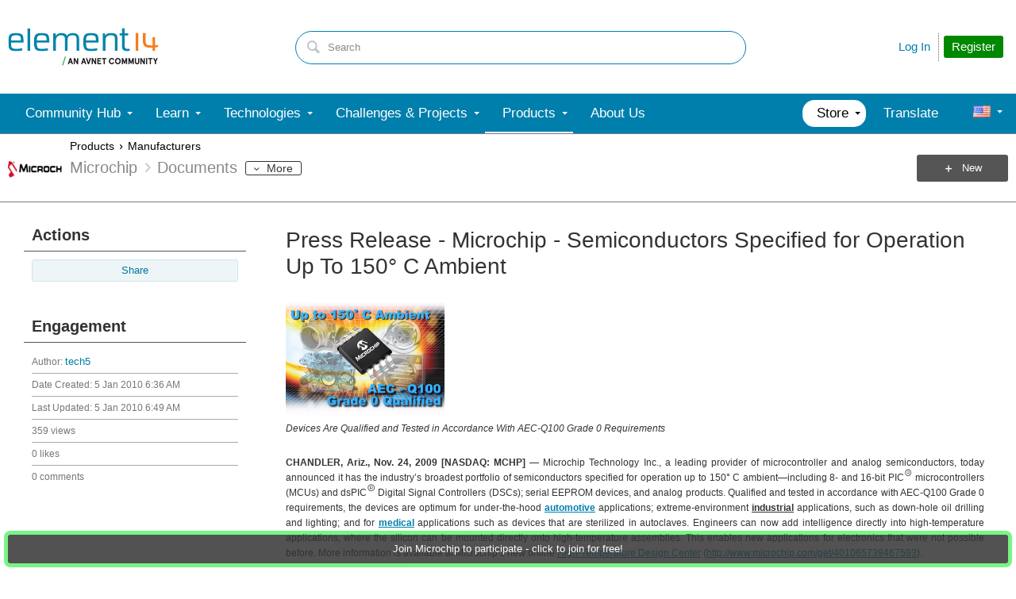

--- FILE ---
content_type: text/css
request_url: https://community-storage.element14.com/uifiles/h/0000000040deb511/00ec0001bb9041c288cc63c14b3070ba/s/00000000000000000000000000000000/0/theme_000/theme/f/1/638550041500000000/https/communityelement14com/443/selayouts.less?_=0ZjSQFXCDCO0BiadCKiEMQ==
body_size: 835
content:
html body .content-fragment-page .layout-region .layout-region-inner,html body#se-theme .content-fragment-page .layout-region .layout-region-inner{overflow:initial}html body .content-fragment-page .layout-region.left-sidebar,html body#se-theme .content-fragment-page .layout-region.left-sidebar,html body .content-fragment-page .layout-region.right-sidebar,html body#se-theme .content-fragment-page .layout-region.right-sidebar,html body .content-fragment-page .layout-region.content,html body#se-theme .content-fragment-page .layout-region.content{padding-left:0;padding-right:0}html body .content-fragment-page .layout-region-inner>div:not(.full-width):first-child,html body#se-theme .content-fragment-page .layout-region-inner>div:not(.full-width):first-child{margin-top:20px}html body .content-fragment-page .layout-region-inner>div:not(.full-width):last-child,html body#se-theme .content-fragment-page .layout-region-inner>div:not(.full-width):last-child{margin-bottom:20px}html body .content-fragment-page .content-fragment:not(.full-width),html body#se-theme .content-fragment-page .content-fragment:not(.full-width){padding:0 !important;margin-left:20px;margin-right:20px}html body .content-fragment-page .content-fragment.with-spacing:not(.full-width),html body#se-theme .content-fragment-page .content-fragment.with-spacing:not(.full-width){margin-top:20px;margin-bottom:20px}html body .content-fragment-page .content-fragment.blog-post-byline.no-wrapper.with-spacing,html body#se-theme .content-fragment-page .content-fragment.blog-post-byline.no-wrapper.with-spacing{margin-top:0;margin-bottom:0}html body .content-fragment-page .content-fragment.blog-post.no-wrapper.with-spacing,html body#se-theme .content-fragment-page .content-fragment.blog-post.no-wrapper.with-spacing{margin-top:0}html body .content-fragment-page .content-fragment.blog-title.no-wrapper.responsive-1 h1,html body#se-theme .content-fragment-page .content-fragment.blog-title.no-wrapper.responsive-1 h1{margin:0;font-size:28px}html body .content-fragment-page .content-fragment:not(.full-width) .content-fragment-content,html body#se-theme .content-fragment-page .content-fragment:not(.full-width) .content-fragment-content{margin:0;padding:10px}html body .content-fragment-page .content-list.tabular .content-item .name h2,html body#se-theme .content-fragment-page .content-list.tabular .content-item .name h2{font-size:16.8px !important}html body .content-fragment-page .responsive-1 h1,html body#se-theme .content-fragment-page .responsive-1 h1{font-size:28px}html body .content-fragment-page .responsive-1 h2,html body#se-theme .content-fragment-page .responsive-1 h2{font-size:26px}html body .content-fragment-page .responsive-1 h3,html body#se-theme .content-fragment-page .responsive-1 h3{font-size:22px}html body .header-fragments.single-column .banner.site,html body#se-theme .header-fragments.single-column .banner.site{display:block;height:auto}html body .header-fragments.single-column .banner.site .container fieldset.search,html body#se-theme .header-fragments.single-column .banner.site .container fieldset.search{display:block}html body .header-fragments .layout-region.header .content-fragment-content:after,html body#se-theme .header-fragments .layout-region.header .content-fragment-content:after{visibility:hidden}html body .header-fragments .layout .layout-region.header,html body#se-theme .header-fragments .layout .layout-region.header,html body .header-fragments .layout .header-top-content .layout-region.header,html body#se-theme .header-fragments .layout .header-top-content .layout-region.header{border-bottom:none}html body .header-fragments .layout .layout-region.header .banner.site,html body#se-theme .header-fragments .layout .layout-region.header .banner.site,html body .header-fragments .layout .header-top-content .layout-region.header .banner.site,html body#se-theme .header-fragments .layout .header-top-content .layout-region.header .banner.site{display:flex;align-items:center;justify-content:space-between}html body .header-fragments .layout .layout-region.header .banner.site .avatar,html body#se-theme .header-fragments .layout .layout-region.header .banner.site .avatar,html body .header-fragments .layout .header-top-content .layout-region.header .banner.site .avatar,html body#se-theme .header-fragments .layout .header-top-content .layout-region.header .banner.site .avatar{display:block;width:auto;overflow:initial;margin-right:auto;flex-shrink:0;min-width:125px}html body .header-fragments .layout .layout-region.header .banner.site .navigation-list.site-links,html body#se-theme .header-fragments .layout .layout-region.header .banner.site .navigation-list.site-links,html body .header-fragments .layout .header-top-content .layout-region.header .banner.site .navigation-list.site-links,html body#se-theme .header-fragments .layout .header-top-content .layout-region.header .banner.site .navigation-list.site-links{display:block}html body .header-fragments .layout .layout-region.header .banner.site>form,html body#se-theme .header-fragments .layout .layout-region.header .banner.site>form,html body .header-fragments .layout .header-top-content .layout-region.header .banner.site>form,html body#se-theme .header-fragments .layout .header-top-content .layout-region.header .banner.site>form{display:block}html body .header-fragments .layout .layout-region.header .banner.site>form fieldset.search,html body#se-theme .header-fragments .layout .layout-region.header .banner.site>form fieldset.search,html body .header-fragments .layout .header-top-content .layout-region.header .banner.site>form fieldset.search,html body#se-theme .header-fragments .layout .header-top-content .layout-region.header .banner.site>form fieldset.search{display:block;padding-left:0}html body .header-fragments .layout .layout-region.header .banner.site.component-only.search>form,html body#se-theme .header-fragments .layout .layout-region.header .banner.site.component-only.search>form,html body .header-fragments .layout .header-top-content .layout-region.header .banner.site.component-only.search>form,html body#se-theme .header-fragments .layout .header-top-content .layout-region.header .banner.site.component-only.search>form{display:block;width:100%}html body .header-fragments .layout .layout-region.header .banner.site>.navigation-list.user-links,html body#se-theme .header-fragments .layout .layout-region.header .banner.site>.navigation-list.user-links,html body .header-fragments .layout .header-top-content .layout-region.header .banner.site>.navigation-list.user-links,html body#se-theme .header-fragments .layout .header-top-content .layout-region.header .banner.site>.navigation-list.user-links{display:block;margin-left:auto;width:auto;min-width:100px;flex-shrink:0}html body .header-fragments .layout .layout-region.header .banner.site>.navigation-list.user-links ul,html body#se-theme .header-fragments .layout .layout-region.header .banner.site>.navigation-list.user-links ul,html body .header-fragments .layout .header-top-content .layout-region.header .banner.site>.navigation-list.user-links ul,html body#se-theme .header-fragments .layout .header-top-content .layout-region.header .banner.site>.navigation-list.user-links ul{display:flex;flex-direction:row-reverse;align-items:center;width:auto;overflow:initial;padding-left:10px}html body .single-column .pager .ends .page,html body#se-theme .single-column .pager .ends .page,html body .layout-region.split-sidebar-left .pager .ends .page,html body#se-theme .layout-region.split-sidebar-left .pager .ends .page,html body .layout-region.split-sidebar-right .pager .ends .page,html body#se-theme .layout-region.split-sidebar-right .pager .ends .page,html body .layout-region.left-sidebar .pager .ends .page,html body#se-theme .layout-region.left-sidebar .pager .ends .page,html body .layout-region.right-sidebar .pager .ends .page,html body#se-theme .layout-region.right-sidebar .pager .ends .page{display:inline-block;line-height:1}html body .single-column .pager .ends .first:before,html body#se-theme .single-column .pager .ends .first:before,html body .layout-region.split-sidebar-left .pager .ends .first:before,html body#se-theme .layout-region.split-sidebar-left .pager .ends .first:before,html body .layout-region.split-sidebar-right .pager .ends .first:before,html body#se-theme .layout-region.split-sidebar-right .pager .ends .first:before,html body .layout-region.left-sidebar .pager .ends .first:before,html body#se-theme .layout-region.left-sidebar .pager .ends .first:before,html body .layout-region.right-sidebar .pager .ends .first:before,html body#se-theme .layout-region.right-sidebar .pager .ends .first:before,html body .single-column .pager .ends .last:before,html body#se-theme .single-column .pager .ends .last:before,html body .layout-region.split-sidebar-left .pager .ends .last:before,html body#se-theme .layout-region.split-sidebar-left .pager .ends .last:before,html body .layout-region.split-sidebar-right .pager .ends .last:before,html body#se-theme .layout-region.split-sidebar-right .pager .ends .last:before,html body .layout-region.left-sidebar .pager .ends .last:before,html body#se-theme .layout-region.left-sidebar .pager .ends .last:before,html body .layout-region.right-sidebar .pager .ends .last:before,html body#se-theme .layout-region.right-sidebar .pager .ends .last:before{top:1px}html body .single-column .pager .previous:before,html body#se-theme .single-column .pager .previous:before,html body .layout-region.split-sidebar-left .pager .previous:before,html body#se-theme .layout-region.split-sidebar-left .pager .previous:before,html body .layout-region.split-sidebar-right .pager .previous:before,html body#se-theme .layout-region.split-sidebar-right .pager .previous:before,html body .layout-region.left-sidebar .pager .previous:before,html body#se-theme .layout-region.left-sidebar .pager .previous:before,html body .layout-region.right-sidebar .pager .previous:before,html body#se-theme .layout-region.right-sidebar .pager .previous:before{left:1px}html body .single-column .pager .previous,html body#se-theme .single-column .pager .previous,html body .layout-region.split-sidebar-left .pager .previous,html body#se-theme .layout-region.split-sidebar-left .pager .previous,html body .layout-region.split-sidebar-right .pager .previous,html body#se-theme .layout-region.split-sidebar-right .pager .previous,html body .layout-region.left-sidebar .pager .previous,html body#se-theme .layout-region.left-sidebar .pager .previous,html body .layout-region.right-sidebar .pager .previous,html body#se-theme .layout-region.right-sidebar .pager .previous,html body .single-column .pager .next,html body#se-theme .single-column .pager .next,html body .layout-region.split-sidebar-left .pager .next,html body#se-theme .layout-region.split-sidebar-left .pager .next,html body .layout-region.split-sidebar-right .pager .next,html body#se-theme .layout-region.split-sidebar-right .pager .next,html body .layout-region.left-sidebar .pager .next,html body#se-theme .layout-region.left-sidebar .pager .next,html body .layout-region.right-sidebar .pager .next,html body#se-theme .layout-region.right-sidebar .pager .next{min-width:auto;width:24px}html body .single-column .pager .next:before,html body#se-theme .single-column .pager .next:before,html body .layout-region.split-sidebar-left .pager .next:before,html body#se-theme .layout-region.split-sidebar-left .pager .next:before,html body .layout-region.split-sidebar-right .pager .next:before,html body#se-theme .layout-region.split-sidebar-right .pager .next:before,html body .layout-region.left-sidebar .pager .next:before,html body#se-theme .layout-region.left-sidebar .pager .next:before,html body .layout-region.right-sidebar .pager .next:before,html body#se-theme .layout-region.right-sidebar .pager .next:before{left:initial;right:0px}

--- FILE ---
content_type: text/css
request_url: https://community-storage.element14.com/uifiles/h/0000000040deb511/00ec0001bb9041c288cc63c14b3070ba/g/6df047c470664c1fade96afc0d1ce400/0/header_0010/16/f/3/638817888770000000/https/communityelement14com/443/style.less?_=GKcw0PMYw2KVocnEninfIA==
body_size: 879
content:
.content-fragment.site-banner .banner.site .navigation-list ul .user.login,.content-fragment.site-banner .banner.site .navigation-list ul .user.register{-webkit-border-radius:0px;-moz-border-radius:0px;border-radius:0px;display:inline-block;width:20px;height:20px;text-indent:200%;white-space:nowrap;overflow:hidden;position:relative;top:1px}.content-fragment.site-banner .internal-link.user.login{position:static !important;width:auto !important;height:auto !important;text-indent:unset !important;clear:both !important;float:none !important}.content-fragment.site-banner .internal-link.user.register{width:auto !important;text-indent:unset !important;clear:both !important;height:35px !important;display:inline-block !important;line-height:12px !important;margin:0 !important;float:none !important;position:static !important;font-size:1em !important;padding:2px 6px !important;vertical-align:top !important;border-left:1px dotted #666}.content-fragment.site-banner .login .login_text{font-size:15px;color:#007fac;padding:9px 6px;height:auto;display:inline-block;vertical-align:middle;line-height:12px;margin:0;float:none;position:static}.content-fragment.site-banner .register .register_text{display:inline-block;height:10px;margin:-18px 0;padding:8px 10px 10px 10px;border-radius:3px;font-size:15px;font-weight:400;overflow:hidden;color:#fff !important;background-color:#080;border-color:#006100;box-sizing:content-box}.content-fragment.site-banner .banner.site .navigation-list ul a.read-queue-count{position:absolute;top:0px;right:-5px;color:#fff;border-radius:3px;font-size:10.769230769px;text-align:center;line-height:15px;background-color:#007fac;width:16px;height:16px;box-shadow:1px 1px 1px rgba(51,51,51,0.1);border-radius:500px}.content-fragment.site-banner.search .banner.site,.content-fragment.site-banner.userlinks .banner.site{height:auto}.content-fragment.site-banner.search .active,.content-fragment.site-banner.userlinks .active{position:relative;z-index:2}.popup-list:not(.search) .similar-products-container,.popup-list:not(.search) .search-tabs,.place.filters{display:none}.search-tabs{display:none}.popup-list.search .results-with-products-wrapper{display:flex}.popup-list.search .similar-products-container{border-left:1px solid #9c9c9c}.popup-list.search .similar-products-container .similar-products-header{border-bottom:1px solid #9c9c9c;width:340px;padding:10px 18px 10px 15px;margin:0;font-size:22px;font-weight:bold;color:#007fac}.popup-list.search .similar-products-container .more-button{display:block;margin:15px 25px 25px 25px;padding:12px;border:1px solid #d3c4c4;font-weight:bold;font-size:15.988px;color:#007fac;text-align:center}.popup-list.search .similar-products-list li{display:flex;width:340px;padding:10px 5px 10px 5px;margin:0 10px;border-bottom:1px solid #d9d9d9}.popup-list.search .similar-products-list li:last-of-type{border-bottom:none;margin-bottom:15px}.popup-list.search .similar-products-list li .product-name{display:block;margin-bottom:10px;font-size:14px;line-height:1.2;font-weight:bold;color:#333;text-decoration:none}.popup-list.search .similar-products-list li>*{width:100%}.popup-list.search .similar-products-list li .product-thumb{position:relative;max-width:64px;height:64px;border-radius:5px;margin-right:15px}.popup-list.search .similar-products-list li .product-thumb img{position:absolute;left:50%;top:50%;width:100%;height:100%;transform:translate(-50%,-50%);object-fit:contain}.popup-list.search .similar-products-list li .product-info{width:auto}.popup-list.search .similar-products-list li .product-info span{display:inline-block;color:#767676;font-size:11.998px}.popup-list.search .similar-products-list li .green{color:#5cbc2d}@media only screen and (max-width:992px){.popup-list.search{min-width:calc(100% - 20px)}.popup-list.search>div{min-height:100%}.popup-list.search .similar-products-list li{width:calc(100% - 50px)}.popup-list.search .similar-products-container .similar-products-header{display:none}.popup-list.search .search-tabs{display:block}.popup-list.search .search-tabs .tab-button{margin:8px;background:none;border:none;outline:none;padding:0;font-size:17.99px;color:#007fac}.popup-list.search .search-tabs .tab-button.active{border-bottom:2px solid #007fac}.popup-list.search .search-tab-pane{position:absolute;width:100%;min-height:50vh;left:0;top:0;background:#fff;z-index:999;visibility:hidden}.popup-list.search .search-tab-pane.active{visibility:visible}.popup-list.search .search-tab-pane .content-list{min-width:100%}}@media only screen and (max-width:670px){.content-fragment.site-banner .content-fragment-content{margin-top:0px}.place.filters{display:block !important}.navigation-list.filter.categories{display:none}.navigation-list.filter.categories.active{display:block}}

--- FILE ---
content_type: text/css
request_url: https://community-storage.element14.com/uifiles/h/0000000040deb511/00ec0001bb9041c288cc63c14b3070ba/g/6df047c470664c1fade96afc0d1ce400/0/header_0010/21/f/3/638501638089600000/https/communityelement14com/443/render-styles.less?_=Owhr2D2dLCnTyMfAVH8P6Q==
body_size: 4703
content:
.header-fragments .layout .header-top-content .header21_wrapper .se-megamenu-horizontal:not(.se-megamenu-empty):before{content:" ";position:absolute;display:block;width:100%;left:0;right:0;z-index:1;height:50px;background:#007fac}@media screen and (max-width:670px){.header21_wrapper .se-megamenu.se-megamenu-custom.se-megamenu-horizontal{display:none}}.header21_wrapper .se-megamenu.se-megamenu-custom.se-megamenu-vertical.se-megamenu-touch{left:0;top:130px;max-height:calc(100% - 130px)}.header21_wrapper .se-megamenu-horizontal-bar{height:50px}.header21_wrapper .se-megamenu-horizontal-bar a.se-megamenu-touch-trigger{position:relative;color:#fff}.header21_wrapper .se-megamenu-horizontal-bar a.se-megamenu-touch-trigger:before{text-indent:0;position:absolute;text-align:left;width:50px;height:50px;top:0;left:0;display:block;content:"\e811";font-family:Entypo;font-size:26px;line-height:50px;z-index:1}.header21_wrapper .se-megamenu-horizontal-bar::before{content:" ";position:absolute;display:block;width:100%;left:0;right:0;z-index:1;height:50px;background:#007fac}.header21_wrapper .se-megamenu{box-sizing:border-box;margin:0;padding:0}.header21_wrapper .se-megamenu ul.list,.header21_wrapper .se-megamenu li.list-item{list-style-type:none;margin:0;padding:0}.header21_wrapper .se-megamenu .list-item a{position:relative;display:block;cursor:pointer;text-decoration:none;word-wrap:break-word}.header21_wrapper .se-megamenu .menu{position:relative}.header21_wrapper .se-megamenu .menu ul.list{display:block;white-space:nowrap}.header21_wrapper .se-megamenu .menu li.list-item{display:inline-block;position:relative;vertical-align:middle}.header21_wrapper .se-megamenu .menu li.list-item .description{display:none}.header21_wrapper .se-megamenu .menu button.expand{background:transparent;border:none;padding:0;cursor:pointer;position:absolute;right:0;top:0;z-index:1;height:100%;width:22px}.header21_wrapper .se-megamenu .submenu{position:fixed;top:0;left:0;box-sizing:border-box;overflow-x:hidden;overflow-y:auto;overscroll-behavior-y:contain}.header21_wrapper .se-megamenu .submenu ul.list,.header21_wrapper .se-megamenu .submenu li.list-item{display:block;white-space:normal}.header21_wrapper .se-megamenu .submenu li.list-item .description{display:block;margin-top:5px}.header21_wrapper .se-megamenu .submenu .header{display:flex;justify-content:space-between;height:70px;align-items:center;background-size:cover;background-repeat:no-repeat;background-position:50%}.header21_wrapper .se-megamenu .submenu .header .label{overflow:hidden;white-space:nowrap;text-overflow:ellipsis;padding:10px 20px;max-width:60%}.header21_wrapper .se-megamenu .submenu .header .avatar{width:50px;height:50px;border-radius:25px;margin-right:10px;background-size:cover;background-position:50%;background-repeat:no-repeat}.header21_wrapper .se-megamenu [data-has-image="false"]{display:none}.header21_wrapper .se-megamenu.se-megamenu-custom.se-megamenu-horizontal{background:#007fac}.header21_wrapper .se-megamenu.se-megamenu-custom.se-megamenu-horizontal .menu{font-family:inherit}.header21_wrapper .se-megamenu.se-megamenu-custom.se-megamenu-horizontal .menu>.list>.list-item>a{padding:0 22px;z-index:1;background:#007fac;color:#fff;font-size:17px}.header21_wrapper .se-megamenu.se-megamenu-custom.se-megamenu-horizontal .menu>.list>.list-item>a>.title{line-height:50px;text-decoration:none;font-weight:inherit}.header21_wrapper .se-megamenu.se-megamenu-custom.se-megamenu-horizontal .menu>.list>.list-item[data-selected="true"]>a:after{content:" ";display:block;bottom:0px;position:absolute;width:100%;left:0;right:0;border-bottom:2px solid #fff}.header21_wrapper .se-megamenu.se-megamenu-custom.se-megamenu-horizontal .menu>.list>.list-item.active>a,.header21_wrapper .se-megamenu.se-megamenu-custom.se-megamenu-horizontal .menu>.list>.list-item>a:hover{color:#007fac;background:#fff}.header21_wrapper .se-megamenu.se-megamenu-custom.se-megamenu-horizontal .menu>.list>.list-item.active>a>.title,.header21_wrapper .se-megamenu.se-megamenu-custom.se-megamenu-horizontal .menu>.list>.list-item>a:hover>.title{text-decoration:none}.header21_wrapper .se-megamenu.se-megamenu-custom.se-megamenu-horizontal .menu>.list>.list-item.active>a:after,.header21_wrapper .se-megamenu.se-megamenu-custom.se-megamenu-horizontal .menu>.list>.list-item>a:hover:after{content:" ";display:block;bottom:0px;position:absolute;width:100%;left:0;right:0;border-bottom:4px solid #fff}.header21_wrapper .se-megamenu.se-megamenu-custom.se-megamenu-horizontal .menu>.list>.list-item[data-has-children="true"]>a>.title::after{content:"";width:0;height:0;border-style:solid;border-width:4px 3.5px 0;border-color:#fff transparent transparent;position:absolute;top:50%;transform:translate(0,-50%);display:inline-block;right:7px;z-index:1}.header21_wrapper .se-megamenu.se-megamenu-custom.se-megamenu-horizontal .menu>.list>.list-item[data-has-children="true"]>a:hover>.title::after,.header21_wrapper .se-megamenu.se-megamenu-custom.se-megamenu-horizontal .menu>.list>.list-item[data-has-children="true"].active>a>.title::after{border-color:#007fac transparent transparent}.header21_wrapper .se-megamenu.se-megamenu-custom.se-megamenu-horizontal .submenu .header{position:relative;height:74px}.header21_wrapper .se-megamenu.se-megamenu-custom.se-megamenu-horizontal .submenu .header .label{position:absolute;max-width:100%;bottom:0;left:0;right:0;padding:10px 82px 10px 20px;box-shadow:0 2px 5px 0 rgba(0,0,0,0.1);background:#007fac;color:#fff;font-size:16px;font-weight:600}.header21_wrapper .se-megamenu.se-megamenu-custom.se-megamenu-horizontal .submenu .header .avatar{border-radius:0;width:52px;height:52px;position:absolute;z-index:1;right:20px;bottom:-6px;margin:0;box-shadow:2px 2px 2px 2px rgba(0,0,0,0.3)}.header21_wrapper .se-megamenu.se-megamenu-custom.se-megamenu-horizontal .submenu .list-item[data-has-children="true"]>a::after{content:"❯";position:absolute;top:50%;transform:translate(0,-50%);display:inline-block;font-size:11px;right:8px;z-index:1}.header21_wrapper .se-megamenu.se-megamenu-custom.se-megamenu-horizontal .submenu[data-level="1"][data-has-custom-html="true"]{width:auto;min-width:250px}.header21_wrapper .se-megamenu.se-megamenu-custom.se-megamenu-horizontal .submenu[data-level="1"]{width:250px;background:#fff;padding:15px 0;box-shadow:0 14px 14px 0 rgba(0,0,0,0.39)}.header21_wrapper .se-megamenu.se-megamenu-custom.se-megamenu-horizontal .submenu[data-level="1"]>.header{display:none}.header21_wrapper .se-megamenu.se-megamenu-custom.se-megamenu-horizontal .submenu[data-level="1"]>.list>.list-item>a{color:#007fac;background:#fff;font-size:inherit;padding:7px 20px}.header21_wrapper .se-megamenu.se-megamenu-custom.se-megamenu-horizontal .submenu[data-level="1"]>.list>.list-item>a>.title{text-decoration:none;font-weight:inherit}.header21_wrapper .se-megamenu.se-megamenu-custom.se-megamenu-horizontal .submenu[data-level="1"]>.list>.list-item[data-selected="true"]>a{color:#007fac;background:#fff;font-size:inherit}.header21_wrapper .se-megamenu.se-megamenu-custom.se-megamenu-horizontal .submenu[data-level="1"]>.list>.list-item[data-selected="true"]>a>.title{font-weight:bold;font-style:normal}.header21_wrapper .se-megamenu.se-megamenu-custom.se-megamenu-horizontal .submenu[data-level="1"]>.list>.list-item.active>a,.header21_wrapper .se-megamenu.se-megamenu-custom.se-megamenu-horizontal .submenu[data-level="1"]>.list>.list-item:hover>a{color:#fff;background:#007fac}.header21_wrapper .se-megamenu.se-megamenu-custom.se-megamenu-horizontal .submenu[data-level="1"]>.list>.list-item.active>a>.title,.header21_wrapper .se-megamenu.se-megamenu-custom.se-megamenu-horizontal .submenu[data-level="1"]>.list>.list-item:hover>a>.title{text-decoration:none}.header21_wrapper .se-megamenu.se-megamenu-custom.se-megamenu-horizontal .submenu[data-level="2"]{width:300px;background:#fff;box-shadow:0 14px 14px 0 rgba(0,0,0,0.39)}.header21_wrapper .se-megamenu.se-megamenu-custom.se-megamenu-horizontal .submenu[data-level="2"]>.list{padding:10px 0 15px 0}.header21_wrapper .se-megamenu.se-megamenu-custom.se-megamenu-horizontal .submenu[data-level="2"]>.list>.list-item>a{padding:5px 20px;font-size:inherit;color:#007fac;background:#fff}.header21_wrapper .se-megamenu.se-megamenu-custom.se-megamenu-horizontal .submenu[data-level="2"]>.list>.list-item>a>.title{text-decoration:none;font-weight:inherit}.header21_wrapper .se-megamenu.se-megamenu-custom.se-megamenu-horizontal .submenu[data-level="2"]>.list>.list-item[data-selected="true"]>a{color:#007fac;background:#fff;font-size:inherit}.header21_wrapper .se-megamenu.se-megamenu-custom.se-megamenu-horizontal .submenu[data-level="2"]>.list>.list-item[data-selected="true"]>a>.title{font-weight:bold;font-style:normal}.header21_wrapper .se-megamenu.se-megamenu-custom.se-megamenu-horizontal .submenu[data-level="2"]>.list>.list-item.active>a,.header21_wrapper .se-megamenu.se-megamenu-custom.se-megamenu-horizontal .submenu[data-level="2"]>.list>.list-item:hover>a{color:#007fac;background:#fff}.header21_wrapper .se-megamenu.se-megamenu-custom.se-megamenu-horizontal .submenu[data-level="2"]>.list>.list-item.active>a>.title,.header21_wrapper .se-megamenu.se-megamenu-custom.se-megamenu-horizontal .submenu[data-level="2"]>.list>.list-item:hover>a>.title{text-decoration:underline}.header21_wrapper .se-megamenu.se-megamenu-custom.se-megamenu-horizontal .submenu[data-level="3"]{width:300px;background:#fff;box-shadow:0 14px 14px 0 rgba(0,0,0,0.39)}.header21_wrapper .se-megamenu.se-megamenu-custom.se-megamenu-horizontal .submenu[data-level="3"]>.list{padding:10px 0 15px 0}.header21_wrapper .se-megamenu.se-megamenu-custom.se-megamenu-horizontal .submenu[data-level="3"]>.list>.list-item>a{padding:5px 20px;font-size:inherit;color:#007fac;background:#fff}.header21_wrapper .se-megamenu.se-megamenu-custom.se-megamenu-horizontal .submenu[data-level="3"]>.list>.list-item>a>.title{text-decoration:none;font-weight:inherit}.header21_wrapper .se-megamenu.se-megamenu-custom.se-megamenu-horizontal .submenu[data-level="3"]>.list>.list-item[data-selected="true"]>a{color:#007fac;background:#fff;font-size:inherit}.header21_wrapper .se-megamenu.se-megamenu-custom.se-megamenu-horizontal .submenu[data-level="3"]>.list>.list-item[data-selected="true"]>a>.title{font-weight:bold;font-style:normal}.header21_wrapper .se-megamenu.se-megamenu-custom.se-megamenu-horizontal .submenu[data-level="3"]>.list>.list-item.active>a,.header21_wrapper .se-megamenu.se-megamenu-custom.se-megamenu-horizontal .submenu[data-level="3"]>.list>.list-item:hover>a{color:#007fac;background:#fff}.header21_wrapper .se-megamenu.se-megamenu-custom.se-megamenu-horizontal .submenu[data-level="3"]>.list>.list-item.active>a>.title,.header21_wrapper .se-megamenu.se-megamenu-custom.se-megamenu-horizontal .submenu[data-level="3"]>.list>.list-item:hover>a>.title{text-decoration:underline}.header21_wrapper .se-megamenu.se-megamenu-custom.se-megamenu-horizontal .submenu[data-level="4"]{width:300px;background:#fff;box-shadow:0 14px 14px 0 rgba(0,0,0,0.39)}.header21_wrapper .se-megamenu.se-megamenu-custom.se-megamenu-horizontal .submenu[data-level="4"]>.list{padding:10px 0 15px 0}.header21_wrapper .se-megamenu.se-megamenu-custom.se-megamenu-horizontal .submenu[data-level="4"]>.list>.list-item>a{padding:5px 20px;font-size:inherit;color:#007fac;background:#fff}.header21_wrapper .se-megamenu.se-megamenu-custom.se-megamenu-horizontal .submenu[data-level="4"]>.list>.list-item>a>.title{text-decoration:none;font-weight:inherit}.header21_wrapper .se-megamenu.se-megamenu-custom.se-megamenu-horizontal .submenu[data-level="4"]>.list>.list-item[data-selected="true"]>a{color:#007fac;background:#fff;font-size:inherit}.header21_wrapper .se-megamenu.se-megamenu-custom.se-megamenu-horizontal .submenu[data-level="4"]>.list>.list-item[data-selected="true"]>a>.title{font-weight:bold;font-style:normal}.header21_wrapper .se-megamenu.se-megamenu-custom.se-megamenu-horizontal .submenu[data-level="4"]>.list>.list-item.active>a,.header21_wrapper .se-megamenu.se-megamenu-custom.se-megamenu-horizontal .submenu[data-level="4"]>.list>.list-item:hover>a{color:#007fac;background:#fff}.header21_wrapper .se-megamenu.se-megamenu-custom.se-megamenu-horizontal .submenu[data-level="4"]>.list>.list-item.active>a>.title,.header21_wrapper .se-megamenu.se-megamenu-custom.se-megamenu-horizontal .submenu[data-level="4"]>.list>.list-item:hover>a>.title{text-decoration:underline}.header21_wrapper .se-megamenu.se-megamenu-custom.se-megamenu-horizontal .submenu[data-level="5"]{width:300px;background:#fff;box-shadow:0 14px 14px 0 rgba(0,0,0,0.39)}.header21_wrapper .se-megamenu.se-megamenu-custom.se-megamenu-horizontal .submenu[data-level="5"]>.list{padding:10px 0 15px 0}.header21_wrapper .se-megamenu.se-megamenu-custom.se-megamenu-horizontal .submenu[data-level="5"]>.list>.list-item>a{padding:5px 20px;font-size:inherit;color:#007fac;background:#fff}.header21_wrapper .se-megamenu.se-megamenu-custom.se-megamenu-horizontal .submenu[data-level="5"]>.list>.list-item>a>.title{text-decoration:none;font-weight:inherit}.header21_wrapper .se-megamenu.se-megamenu-custom.se-megamenu-horizontal .submenu[data-level="5"]>.list>.list-item[data-selected="true"]>a{color:#007fac;background:#fff;font-size:inherit}.header21_wrapper .se-megamenu.se-megamenu-custom.se-megamenu-horizontal .submenu[data-level="5"]>.list>.list-item[data-selected="true"]>a>.title{font-weight:bold;font-style:normal}.header21_wrapper .se-megamenu.se-megamenu-custom.se-megamenu-horizontal .submenu[data-level="5"]>.list>.list-item.active>a,.header21_wrapper .se-megamenu.se-megamenu-custom.se-megamenu-horizontal .submenu[data-level="5"]>.list>.list-item:hover>a{color:#007fac;background:#fff}.header21_wrapper .se-megamenu.se-megamenu-custom.se-megamenu-horizontal .submenu[data-level="5"]>.list>.list-item.active>a>.title,.header21_wrapper .se-megamenu.se-megamenu-custom.se-megamenu-horizontal .submenu[data-level="5"]>.list>.list-item:hover>a>.title{text-decoration:underline}.header21_wrapper .se-megamenu.se-megamenu-custom.se-megamenu-horizontal .submenu[data-level="6"]{width:300px;background:#fff;box-shadow:0 14px 14px 0 rgba(0,0,0,0.39)}.header21_wrapper .se-megamenu.se-megamenu-custom.se-megamenu-horizontal .submenu[data-level="6"]>.list{padding:10px 0 15px 0}.header21_wrapper .se-megamenu.se-megamenu-custom.se-megamenu-horizontal .submenu[data-level="6"]>.list>.list-item>a{padding:5px 20px;font-size:inherit;color:#007fac;background:#fff}.header21_wrapper .se-megamenu.se-megamenu-custom.se-megamenu-horizontal .submenu[data-level="6"]>.list>.list-item>a>.title{text-decoration:none;font-weight:inherit}.header21_wrapper .se-megamenu.se-megamenu-custom.se-megamenu-horizontal .submenu[data-level="6"]>.list>.list-item[data-selected="true"]>a{color:#007fac;background:#fff;font-size:inherit}.header21_wrapper .se-megamenu.se-megamenu-custom.se-megamenu-horizontal .submenu[data-level="6"]>.list>.list-item[data-selected="true"]>a>.title{font-weight:bold;font-style:normal}.header21_wrapper .se-megamenu.se-megamenu-custom.se-megamenu-horizontal .submenu[data-level="6"]>.list>.list-item.active>a,.header21_wrapper .se-megamenu.se-megamenu-custom.se-megamenu-horizontal .submenu[data-level="6"]>.list>.list-item:hover>a{color:#007fac;background:#fff}.header21_wrapper .se-megamenu.se-megamenu-custom.se-megamenu-horizontal .submenu[data-level="6"]>.list>.list-item.active>a>.title,.header21_wrapper .se-megamenu.se-megamenu-custom.se-megamenu-horizontal .submenu[data-level="6"]>.list>.list-item:hover>a>.title{text-decoration:underline}.header21_wrapper .se-megamenu.se-megamenu-custom.se-megamenu-horizontal .submenu[data-level="7"]{width:300px;background:#fff;box-shadow:0 14px 14px 0 rgba(0,0,0,0.39)}.header21_wrapper .se-megamenu.se-megamenu-custom.se-megamenu-horizontal .submenu[data-level="7"]>.list{padding:10px 0 15px 0}.header21_wrapper .se-megamenu.se-megamenu-custom.se-megamenu-horizontal .submenu[data-level="7"]>.list>.list-item>a{padding:5px 20px;font-size:inherit;color:#007fac;background:#fff}.header21_wrapper .se-megamenu.se-megamenu-custom.se-megamenu-horizontal .submenu[data-level="7"]>.list>.list-item>a>.title{text-decoration:none;font-weight:inherit}.header21_wrapper .se-megamenu.se-megamenu-custom.se-megamenu-horizontal .submenu[data-level="7"]>.list>.list-item[data-selected="true"]>a{color:#007fac;background:#fff;font-size:inherit}.header21_wrapper .se-megamenu.se-megamenu-custom.se-megamenu-horizontal .submenu[data-level="7"]>.list>.list-item[data-selected="true"]>a>.title{font-weight:bold;font-style:normal}.header21_wrapper .se-megamenu.se-megamenu-custom.se-megamenu-horizontal .submenu[data-level="7"]>.list>.list-item.active>a,.header21_wrapper .se-megamenu.se-megamenu-custom.se-megamenu-horizontal .submenu[data-level="7"]>.list>.list-item:hover>a{color:#007fac;background:#fff}.header21_wrapper .se-megamenu.se-megamenu-custom.se-megamenu-horizontal .submenu[data-level="7"]>.list>.list-item.active>a>.title,.header21_wrapper .se-megamenu.se-megamenu-custom.se-megamenu-horizontal .submenu[data-level="7"]>.list>.list-item:hover>a>.title{text-decoration:underline}.header21_wrapper .se-megamenu.se-megamenu-custom.se-megamenu-horizontal .submenu[data-level="8"]{width:300px;background:#fff;box-shadow:0 14px 14px 0 rgba(0,0,0,0.39)}.header21_wrapper .se-megamenu.se-megamenu-custom.se-megamenu-horizontal .submenu[data-level="8"]>.list{padding:10px 0 15px 0}.header21_wrapper .se-megamenu.se-megamenu-custom.se-megamenu-horizontal .submenu[data-level="8"]>.list>.list-item>a{padding:5px 20px;font-size:inherit;color:#007fac;background:#fff}.header21_wrapper .se-megamenu.se-megamenu-custom.se-megamenu-horizontal .submenu[data-level="8"]>.list>.list-item>a>.title{text-decoration:none;font-weight:inherit}.header21_wrapper .se-megamenu.se-megamenu-custom.se-megamenu-horizontal .submenu[data-level="8"]>.list>.list-item[data-selected="true"]>a{color:#007fac;background:#fff;font-size:inherit}.header21_wrapper .se-megamenu.se-megamenu-custom.se-megamenu-horizontal .submenu[data-level="8"]>.list>.list-item[data-selected="true"]>a>.title{font-weight:bold;font-style:normal}.header21_wrapper .se-megamenu.se-megamenu-custom.se-megamenu-horizontal .submenu[data-level="8"]>.list>.list-item.active>a,.header21_wrapper .se-megamenu.se-megamenu-custom.se-megamenu-horizontal .submenu[data-level="8"]>.list>.list-item:hover>a{color:#007fac;background:#fff}.header21_wrapper .se-megamenu.se-megamenu-custom.se-megamenu-horizontal .submenu[data-level="8"]>.list>.list-item.active>a>.title,.header21_wrapper .se-megamenu.se-megamenu-custom.se-megamenu-horizontal .submenu[data-level="8"]>.list>.list-item:hover>a>.title{text-decoration:underline}.header21_wrapper .se-megamenu.se-megamenu-custom.se-megamenu-horizontal .submenu[data-level="9"]{width:300px;background:#fff;box-shadow:0 14px 14px 0 rgba(0,0,0,0.39)}.header21_wrapper .se-megamenu.se-megamenu-custom.se-megamenu-horizontal .submenu[data-level="9"]>.list{padding:10px 0 15px 0}.header21_wrapper .se-megamenu.se-megamenu-custom.se-megamenu-horizontal .submenu[data-level="9"]>.list>.list-item>a{padding:5px 20px;font-size:inherit;color:#007fac;background:#fff}.header21_wrapper .se-megamenu.se-megamenu-custom.se-megamenu-horizontal .submenu[data-level="9"]>.list>.list-item>a>.title{text-decoration:none;font-weight:inherit}.header21_wrapper .se-megamenu.se-megamenu-custom.se-megamenu-horizontal .submenu[data-level="9"]>.list>.list-item[data-selected="true"]>a{color:#007fac;background:#fff;font-size:inherit}.header21_wrapper .se-megamenu.se-megamenu-custom.se-megamenu-horizontal .submenu[data-level="9"]>.list>.list-item[data-selected="true"]>a>.title{font-weight:bold;font-style:normal}.header21_wrapper .se-megamenu.se-megamenu-custom.se-megamenu-horizontal .submenu[data-level="9"]>.list>.list-item.active>a,.header21_wrapper .se-megamenu.se-megamenu-custom.se-megamenu-horizontal .submenu[data-level="9"]>.list>.list-item:hover>a{color:#007fac;background:#fff}.header21_wrapper .se-megamenu.se-megamenu-custom.se-megamenu-horizontal .submenu[data-level="9"]>.list>.list-item.active>a>.title,.header21_wrapper .se-megamenu.se-megamenu-custom.se-megamenu-horizontal .submenu[data-level="9"]>.list>.list-item:hover>a>.title{text-decoration:underline}.header21_wrapper .se-megamenu.se-megamenu-custom.se-megamenu-horizontal .submenu[data-level="10"]{width:300px;background:#fff;box-shadow:0 14px 14px 0 rgba(0,0,0,0.39)}.header21_wrapper .se-megamenu.se-megamenu-custom.se-megamenu-horizontal .submenu[data-level="10"]>.list{padding:10px 0 15px 0}.header21_wrapper .se-megamenu.se-megamenu-custom.se-megamenu-horizontal .submenu[data-level="10"]>.list>.list-item>a{padding:5px 20px;font-size:inherit;color:#007fac;background:#fff}.header21_wrapper .se-megamenu.se-megamenu-custom.se-megamenu-horizontal .submenu[data-level="10"]>.list>.list-item>a>.title{text-decoration:none;font-weight:inherit}.header21_wrapper .se-megamenu.se-megamenu-custom.se-megamenu-horizontal .submenu[data-level="10"]>.list>.list-item[data-selected="true"]>a{color:#007fac;background:#fff;font-size:inherit}.header21_wrapper .se-megamenu.se-megamenu-custom.se-megamenu-horizontal .submenu[data-level="10"]>.list>.list-item[data-selected="true"]>a>.title{font-weight:bold;font-style:normal}.header21_wrapper .se-megamenu.se-megamenu-custom.se-megamenu-horizontal .submenu[data-level="10"]>.list>.list-item.active>a,.header21_wrapper .se-megamenu.se-megamenu-custom.se-megamenu-horizontal .submenu[data-level="10"]>.list>.list-item:hover>a{color:#007fac;background:#fff}.header21_wrapper .se-megamenu.se-megamenu-custom.se-megamenu-horizontal .submenu[data-level="10"]>.list>.list-item.active>a>.title,.header21_wrapper .se-megamenu.se-megamenu-custom.se-megamenu-horizontal .submenu[data-level="10"]>.list>.list-item:hover>a>.title{text-decoration:underline}.header21_wrapper .se-megamenu.se-megamenu-custom.se-megamenu-horizontal .submenu[data-level="11"]{width:300px;background:#fff;box-shadow:0 14px 14px 0 rgba(0,0,0,0.39)}.header21_wrapper .se-megamenu.se-megamenu-custom.se-megamenu-horizontal .submenu[data-level="11"]>.list{padding:10px 0 15px 0}.header21_wrapper .se-megamenu.se-megamenu-custom.se-megamenu-horizontal .submenu[data-level="11"]>.list>.list-item>a{padding:5px 20px;font-size:inherit;color:#007fac;background:#fff}.header21_wrapper .se-megamenu.se-megamenu-custom.se-megamenu-horizontal .submenu[data-level="11"]>.list>.list-item>a>.title{text-decoration:none;font-weight:inherit}.header21_wrapper .se-megamenu.se-megamenu-custom.se-megamenu-horizontal .submenu[data-level="11"]>.list>.list-item[data-selected="true"]>a{color:#007fac;background:#fff;font-size:inherit}.header21_wrapper .se-megamenu.se-megamenu-custom.se-megamenu-horizontal .submenu[data-level="11"]>.list>.list-item[data-selected="true"]>a>.title{font-weight:bold;font-style:normal}.header21_wrapper .se-megamenu.se-megamenu-custom.se-megamenu-horizontal .submenu[data-level="11"]>.list>.list-item.active>a,.header21_wrapper .se-megamenu.se-megamenu-custom.se-megamenu-horizontal .submenu[data-level="11"]>.list>.list-item:hover>a{color:#007fac;background:#fff}.header21_wrapper .se-megamenu.se-megamenu-custom.se-megamenu-horizontal .submenu[data-level="11"]>.list>.list-item.active>a>.title,.header21_wrapper .se-megamenu.se-megamenu-custom.se-megamenu-horizontal .submenu[data-level="11"]>.list>.list-item:hover>a>.title{text-decoration:underline}.header21_wrapper .se-megamenu.se-megamenu-custom.se-megamenu-horizontal .submenu[data-level="12"]{width:300px;background:#fff;box-shadow:0 14px 14px 0 rgba(0,0,0,0.39)}.header21_wrapper .se-megamenu.se-megamenu-custom.se-megamenu-horizontal .submenu[data-level="12"]>.list{padding:10px 0 15px 0}.header21_wrapper .se-megamenu.se-megamenu-custom.se-megamenu-horizontal .submenu[data-level="12"]>.list>.list-item>a{padding:5px 20px;font-size:inherit;color:#007fac;background:#fff}.header21_wrapper .se-megamenu.se-megamenu-custom.se-megamenu-horizontal .submenu[data-level="12"]>.list>.list-item>a>.title{text-decoration:none;font-weight:inherit}.header21_wrapper .se-megamenu.se-megamenu-custom.se-megamenu-horizontal .submenu[data-level="12"]>.list>.list-item[data-selected="true"]>a{color:#007fac;background:#fff;font-size:inherit}.header21_wrapper .se-megamenu.se-megamenu-custom.se-megamenu-horizontal .submenu[data-level="12"]>.list>.list-item[data-selected="true"]>a>.title{font-weight:bold;font-style:normal}.header21_wrapper .se-megamenu.se-megamenu-custom.se-megamenu-horizontal .submenu[data-level="12"]>.list>.list-item.active>a,.header21_wrapper .se-megamenu.se-megamenu-custom.se-megamenu-horizontal .submenu[data-level="12"]>.list>.list-item:hover>a{color:#007fac;background:#fff}.header21_wrapper .se-megamenu.se-megamenu-custom.se-megamenu-horizontal .submenu[data-level="12"]>.list>.list-item.active>a>.title,.header21_wrapper .se-megamenu.se-megamenu-custom.se-megamenu-horizontal .submenu[data-level="12"]>.list>.list-item:hover>a>.title{text-decoration:underline}.header21_wrapper .se-megamenu.se-megamenu-custom.se-megamenu-horizontal .submenu[data-level="13"]{width:300px;background:#fff;box-shadow:0 14px 14px 0 rgba(0,0,0,0.39)}.header21_wrapper .se-megamenu.se-megamenu-custom.se-megamenu-horizontal .submenu[data-level="13"]>.list{padding:10px 0 15px 0}.header21_wrapper .se-megamenu.se-megamenu-custom.se-megamenu-horizontal .submenu[data-level="13"]>.list>.list-item>a{padding:5px 20px;font-size:inherit;color:#007fac;background:#fff}.header21_wrapper .se-megamenu.se-megamenu-custom.se-megamenu-horizontal .submenu[data-level="13"]>.list>.list-item>a>.title{text-decoration:none;font-weight:inherit}.header21_wrapper .se-megamenu.se-megamenu-custom.se-megamenu-horizontal .submenu[data-level="13"]>.list>.list-item[data-selected="true"]>a{color:#007fac;background:#fff;font-size:inherit}.header21_wrapper .se-megamenu.se-megamenu-custom.se-megamenu-horizontal .submenu[data-level="13"]>.list>.list-item[data-selected="true"]>a>.title{font-weight:bold;font-style:normal}.header21_wrapper .se-megamenu.se-megamenu-custom.se-megamenu-horizontal .submenu[data-level="13"]>.list>.list-item.active>a,.header21_wrapper .se-megamenu.se-megamenu-custom.se-megamenu-horizontal .submenu[data-level="13"]>.list>.list-item:hover>a{color:#007fac;background:#fff}.header21_wrapper .se-megamenu.se-megamenu-custom.se-megamenu-horizontal .submenu[data-level="13"]>.list>.list-item.active>a>.title,.header21_wrapper .se-megamenu.se-megamenu-custom.se-megamenu-horizontal .submenu[data-level="13"]>.list>.list-item:hover>a>.title{text-decoration:underline}.header21_wrapper .se-megamenu.se-megamenu-custom.se-megamenu-horizontal .submenu[data-level="14"]{width:300px;background:#fff;box-shadow:0 14px 14px 0 rgba(0,0,0,0.39)}.header21_wrapper .se-megamenu.se-megamenu-custom.se-megamenu-horizontal .submenu[data-level="14"]>.list{padding:10px 0 15px 0}.header21_wrapper .se-megamenu.se-megamenu-custom.se-megamenu-horizontal .submenu[data-level="14"]>.list>.list-item>a{padding:5px 20px;font-size:inherit;color:#007fac;background:#fff}.header21_wrapper .se-megamenu.se-megamenu-custom.se-megamenu-horizontal .submenu[data-level="14"]>.list>.list-item>a>.title{text-decoration:none;font-weight:inherit}.header21_wrapper .se-megamenu.se-megamenu-custom.se-megamenu-horizontal .submenu[data-level="14"]>.list>.list-item[data-selected="true"]>a{color:#007fac;background:#fff;font-size:inherit}.header21_wrapper .se-megamenu.se-megamenu-custom.se-megamenu-horizontal .submenu[data-level="14"]>.list>.list-item[data-selected="true"]>a>.title{font-weight:bold;font-style:normal}.header21_wrapper .se-megamenu.se-megamenu-custom.se-megamenu-horizontal .submenu[data-level="14"]>.list>.list-item.active>a,.header21_wrapper .se-megamenu.se-megamenu-custom.se-megamenu-horizontal .submenu[data-level="14"]>.list>.list-item:hover>a{color:#007fac;background:#fff}.header21_wrapper .se-megamenu.se-megamenu-custom.se-megamenu-horizontal .submenu[data-level="14"]>.list>.list-item.active>a>.title,.header21_wrapper .se-megamenu.se-megamenu-custom.se-megamenu-horizontal .submenu[data-level="14"]>.list>.list-item:hover>a>.title{text-decoration:underline}.header21_wrapper .se-megamenu.se-megamenu-custom.se-megamenu-horizontal .submenu[data-level="15"]{width:300px;background:#fff;box-shadow:0 14px 14px 0 rgba(0,0,0,0.39)}.header21_wrapper .se-megamenu.se-megamenu-custom.se-megamenu-horizontal .submenu[data-level="15"]>.list{padding:10px 0 15px 0}.header21_wrapper .se-megamenu.se-megamenu-custom.se-megamenu-horizontal .submenu[data-level="15"]>.list>.list-item>a{padding:5px 20px;font-size:inherit;color:#007fac;background:#fff}.header21_wrapper .se-megamenu.se-megamenu-custom.se-megamenu-horizontal .submenu[data-level="15"]>.list>.list-item>a>.title{text-decoration:none;font-weight:inherit}.header21_wrapper .se-megamenu.se-megamenu-custom.se-megamenu-horizontal .submenu[data-level="15"]>.list>.list-item[data-selected="true"]>a{color:#007fac;background:#fff;font-size:inherit}.header21_wrapper .se-megamenu.se-megamenu-custom.se-megamenu-horizontal .submenu[data-level="15"]>.list>.list-item[data-selected="true"]>a>.title{font-weight:bold;font-style:normal}.header21_wrapper .se-megamenu.se-megamenu-custom.se-megamenu-horizontal .submenu[data-level="15"]>.list>.list-item.active>a,.header21_wrapper .se-megamenu.se-megamenu-custom.se-megamenu-horizontal .submenu[data-level="15"]>.list>.list-item:hover>a{color:#007fac;background:#fff}.header21_wrapper .se-megamenu.se-megamenu-custom.se-megamenu-horizontal .submenu[data-level="15"]>.list>.list-item.active>a>.title,.header21_wrapper .se-megamenu.se-megamenu-custom.se-megamenu-horizontal .submenu[data-level="15"]>.list>.list-item:hover>a>.title{text-decoration:underline}.header21_wrapper .se-megamenu.se-megamenu-custom.se-megamenu-horizontal .submenu[data-level="16"]{width:300px;background:#fff;box-shadow:0 14px 14px 0 rgba(0,0,0,0.39)}.header21_wrapper .se-megamenu.se-megamenu-custom.se-megamenu-horizontal .submenu[data-level="16"]>.list{padding:10px 0 15px 0}.header21_wrapper .se-megamenu.se-megamenu-custom.se-megamenu-horizontal .submenu[data-level="16"]>.list>.list-item>a{padding:5px 20px;font-size:inherit;color:#007fac;background:#fff}.header21_wrapper .se-megamenu.se-megamenu-custom.se-megamenu-horizontal .submenu[data-level="16"]>.list>.list-item>a>.title{text-decoration:none;font-weight:inherit}.header21_wrapper .se-megamenu.se-megamenu-custom.se-megamenu-horizontal .submenu[data-level="16"]>.list>.list-item[data-selected="true"]>a{color:#007fac;background:#fff;font-size:inherit}.header21_wrapper .se-megamenu.se-megamenu-custom.se-megamenu-horizontal .submenu[data-level="16"]>.list>.list-item[data-selected="true"]>a>.title{font-weight:bold;font-style:normal}.header21_wrapper .se-megamenu.se-megamenu-custom.se-megamenu-horizontal .submenu[data-level="16"]>.list>.list-item.active>a,.header21_wrapper .se-megamenu.se-megamenu-custom.se-megamenu-horizontal .submenu[data-level="16"]>.list>.list-item:hover>a{color:#007fac;background:#fff}.header21_wrapper .se-megamenu.se-megamenu-custom.se-megamenu-horizontal .submenu[data-level="16"]>.list>.list-item.active>a>.title,.header21_wrapper .se-megamenu.se-megamenu-custom.se-megamenu-horizontal .submenu[data-level="16"]>.list>.list-item:hover>a>.title{text-decoration:underline}.header21_wrapper .se-megamenu.se-megamenu-custom.se-megamenu-horizontal .submenu[data-level="17"]{width:300px;background:#fff;box-shadow:0 14px 14px 0 rgba(0,0,0,0.39)}.header21_wrapper .se-megamenu.se-megamenu-custom.se-megamenu-horizontal .submenu[data-level="17"]>.list{padding:10px 0 15px 0}.header21_wrapper .se-megamenu.se-megamenu-custom.se-megamenu-horizontal .submenu[data-level="17"]>.list>.list-item>a{padding:5px 20px;font-size:inherit;color:#007fac;background:#fff}.header21_wrapper .se-megamenu.se-megamenu-custom.se-megamenu-horizontal .submenu[data-level="17"]>.list>.list-item>a>.title{text-decoration:none;font-weight:inherit}.header21_wrapper .se-megamenu.se-megamenu-custom.se-megamenu-horizontal .submenu[data-level="17"]>.list>.list-item[data-selected="true"]>a{color:#007fac;background:#fff;font-size:inherit}.header21_wrapper .se-megamenu.se-megamenu-custom.se-megamenu-horizontal .submenu[data-level="17"]>.list>.list-item[data-selected="true"]>a>.title{font-weight:bold;font-style:normal}.header21_wrapper .se-megamenu.se-megamenu-custom.se-megamenu-horizontal .submenu[data-level="17"]>.list>.list-item.active>a,.header21_wrapper .se-megamenu.se-megamenu-custom.se-megamenu-horizontal .submenu[data-level="17"]>.list>.list-item:hover>a{color:#007fac;background:#fff}.header21_wrapper .se-megamenu.se-megamenu-custom.se-megamenu-horizontal .submenu[data-level="17"]>.list>.list-item.active>a>.title,.header21_wrapper .se-megamenu.se-megamenu-custom.se-megamenu-horizontal .submenu[data-level="17"]>.list>.list-item:hover>a>.title{text-decoration:underline}.header21_wrapper .se-megamenu.se-megamenu-custom.se-megamenu-horizontal .submenu[data-level="18"]{width:300px;background:#fff;box-shadow:0 14px 14px 0 rgba(0,0,0,0.39)}.header21_wrapper .se-megamenu.se-megamenu-custom.se-megamenu-horizontal .submenu[data-level="18"]>.list{padding:10px 0 15px 0}.header21_wrapper .se-megamenu.se-megamenu-custom.se-megamenu-horizontal .submenu[data-level="18"]>.list>.list-item>a{padding:5px 20px;font-size:inherit;color:#007fac;background:#fff}.header21_wrapper .se-megamenu.se-megamenu-custom.se-megamenu-horizontal .submenu[data-level="18"]>.list>.list-item>a>.title{text-decoration:none;font-weight:inherit}.header21_wrapper .se-megamenu.se-megamenu-custom.se-megamenu-horizontal .submenu[data-level="18"]>.list>.list-item[data-selected="true"]>a{color:#007fac;background:#fff;font-size:inherit}.header21_wrapper .se-megamenu.se-megamenu-custom.se-megamenu-horizontal .submenu[data-level="18"]>.list>.list-item[data-selected="true"]>a>.title{font-weight:bold;font-style:normal}.header21_wrapper .se-megamenu.se-megamenu-custom.se-megamenu-horizontal .submenu[data-level="18"]>.list>.list-item.active>a,.header21_wrapper .se-megamenu.se-megamenu-custom.se-megamenu-horizontal .submenu[data-level="18"]>.list>.list-item:hover>a{color:#007fac;background:#fff}.header21_wrapper .se-megamenu.se-megamenu-custom.se-megamenu-horizontal .submenu[data-level="18"]>.list>.list-item.active>a>.title,.header21_wrapper .se-megamenu.se-megamenu-custom.se-megamenu-horizontal .submenu[data-level="18"]>.list>.list-item:hover>a>.title{text-decoration:underline}.header21_wrapper .se-megamenu.se-megamenu-custom.se-megamenu-horizontal .submenu[data-level="19"]{width:300px;background:#fff;box-shadow:0 14px 14px 0 rgba(0,0,0,0.39)}.header21_wrapper .se-megamenu.se-megamenu-custom.se-megamenu-horizontal .submenu[data-level="19"]>.list{padding:10px 0 15px 0}.header21_wrapper .se-megamenu.se-megamenu-custom.se-megamenu-horizontal .submenu[data-level="19"]>.list>.list-item>a{padding:5px 20px;font-size:inherit;color:#007fac;background:#fff}.header21_wrapper .se-megamenu.se-megamenu-custom.se-megamenu-horizontal .submenu[data-level="19"]>.list>.list-item>a>.title{text-decoration:none;font-weight:inherit}.header21_wrapper .se-megamenu.se-megamenu-custom.se-megamenu-horizontal .submenu[data-level="19"]>.list>.list-item[data-selected="true"]>a{color:#007fac;background:#fff;font-size:inherit}.header21_wrapper .se-megamenu.se-megamenu-custom.se-megamenu-horizontal .submenu[data-level="19"]>.list>.list-item[data-selected="true"]>a>.title{font-weight:bold;font-style:normal}.header21_wrapper .se-megamenu.se-megamenu-custom.se-megamenu-horizontal .submenu[data-level="19"]>.list>.list-item.active>a,.header21_wrapper .se-megamenu.se-megamenu-custom.se-megamenu-horizontal .submenu[data-level="19"]>.list>.list-item:hover>a{color:#007fac;background:#fff}.header21_wrapper .se-megamenu.se-megamenu-custom.se-megamenu-horizontal .submenu[data-level="19"]>.list>.list-item.active>a>.title,.header21_wrapper .se-megamenu.se-megamenu-custom.se-megamenu-horizontal .submenu[data-level="19"]>.list>.list-item:hover>a>.title{text-decoration:underline}.header21_wrapper .se-megamenu.se-megamenu-custom.se-megamenu-horizontal .submenu[data-level="20"]{width:300px;background:#fff;box-shadow:0 14px 14px 0 rgba(0,0,0,0.39)}.header21_wrapper .se-megamenu.se-megamenu-custom.se-megamenu-horizontal .submenu[data-level="20"]>.list{padding:10px 0 15px 0}.header21_wrapper .se-megamenu.se-megamenu-custom.se-megamenu-horizontal .submenu[data-level="20"]>.list>.list-item>a{padding:5px 20px;font-size:inherit;color:#007fac;background:#fff}.header21_wrapper .se-megamenu.se-megamenu-custom.se-megamenu-horizontal .submenu[data-level="20"]>.list>.list-item>a>.title{text-decoration:none;font-weight:inherit}.header21_wrapper .se-megamenu.se-megamenu-custom.se-megamenu-horizontal .submenu[data-level="20"]>.list>.list-item[data-selected="true"]>a{color:#007fac;background:#fff;font-size:inherit}.header21_wrapper .se-megamenu.se-megamenu-custom.se-megamenu-horizontal .submenu[data-level="20"]>.list>.list-item[data-selected="true"]>a>.title{font-weight:bold;font-style:normal}.header21_wrapper .se-megamenu.se-megamenu-custom.se-megamenu-horizontal .submenu[data-level="20"]>.list>.list-item.active>a,.header21_wrapper .se-megamenu.se-megamenu-custom.se-megamenu-horizontal .submenu[data-level="20"]>.list>.list-item:hover>a{color:#007fac;background:#fff}.header21_wrapper .se-megamenu.se-megamenu-custom.se-megamenu-horizontal .submenu[data-level="20"]>.list>.list-item.active>a>.title,.header21_wrapper .se-megamenu.se-megamenu-custom.se-megamenu-horizontal .submenu[data-level="20"]>.list>.list-item:hover>a>.title{text-decoration:underline}.header21_wrapper .se-megamenu.se-megamenu-custom.se-megamenu-horizontal .submenu[data-level="21"]{width:300px;background:#fff;box-shadow:0 14px 14px 0 rgba(0,0,0,0.39)}.header21_wrapper .se-megamenu.se-megamenu-custom.se-megamenu-horizontal .submenu[data-level="21"]>.list{padding:10px 0 15px 0}.header21_wrapper .se-megamenu.se-megamenu-custom.se-megamenu-horizontal .submenu[data-level="21"]>.list>.list-item>a{padding:5px 20px;font-size:inherit;color:#007fac;background:#fff}.header21_wrapper .se-megamenu.se-megamenu-custom.se-megamenu-horizontal .submenu[data-level="21"]>.list>.list-item>a>.title{text-decoration:none;font-weight:inherit}.header21_wrapper .se-megamenu.se-megamenu-custom.se-megamenu-horizontal .submenu[data-level="21"]>.list>.list-item[data-selected="true"]>a{color:#007fac;background:#fff;font-size:inherit}.header21_wrapper .se-megamenu.se-megamenu-custom.se-megamenu-horizontal .submenu[data-level="21"]>.list>.list-item[data-selected="true"]>a>.title{font-weight:bold;font-style:normal}.header21_wrapper .se-megamenu.se-megamenu-custom.se-megamenu-horizontal .submenu[data-level="21"]>.list>.list-item.active>a,.header21_wrapper .se-megamenu.se-megamenu-custom.se-megamenu-horizontal .submenu[data-level="21"]>.list>.list-item:hover>a{color:#007fac;background:#fff}.header21_wrapper .se-megamenu.se-megamenu-custom.se-megamenu-horizontal .submenu[data-level="21"]>.list>.list-item.active>a>.title,.header21_wrapper .se-megamenu.se-megamenu-custom.se-megamenu-horizontal .submenu[data-level="21"]>.list>.list-item:hover>a>.title{text-decoration:underline}.header21_wrapper .se-megamenu.se-megamenu-custom.se-megamenu-horizontal .submenu[data-level="22"]{width:300px;background:#fff;box-shadow:0 14px 14px 0 rgba(0,0,0,0.39)}.header21_wrapper .se-megamenu.se-megamenu-custom.se-megamenu-horizontal .submenu[data-level="22"]>.list{padding:10px 0 15px 0}.header21_wrapper .se-megamenu.se-megamenu-custom.se-megamenu-horizontal .submenu[data-level="22"]>.list>.list-item>a{padding:5px 20px;font-size:inherit;color:#007fac;background:#fff}.header21_wrapper .se-megamenu.se-megamenu-custom.se-megamenu-horizontal .submenu[data-level="22"]>.list>.list-item>a>.title{text-decoration:none;font-weight:inherit}.header21_wrapper .se-megamenu.se-megamenu-custom.se-megamenu-horizontal .submenu[data-level="22"]>.list>.list-item[data-selected="true"]>a{color:#007fac;background:#fff;font-size:inherit}.header21_wrapper .se-megamenu.se-megamenu-custom.se-megamenu-horizontal .submenu[data-level="22"]>.list>.list-item[data-selected="true"]>a>.title{font-weight:bold;font-style:normal}.header21_wrapper .se-megamenu.se-megamenu-custom.se-megamenu-horizontal .submenu[data-level="22"]>.list>.list-item.active>a,.header21_wrapper .se-megamenu.se-megamenu-custom.se-megamenu-horizontal .submenu[data-level="22"]>.list>.list-item:hover>a{color:#007fac;background:#fff}.header21_wrapper .se-megamenu.se-megamenu-custom.se-megamenu-horizontal .submenu[data-level="22"]>.list>.list-item.active>a>.title,.header21_wrapper .se-megamenu.se-megamenu-custom.se-megamenu-horizontal .submenu[data-level="22"]>.list>.list-item:hover>a>.title{text-decoration:underline}.header21_wrapper .se-megamenu.se-megamenu-custom.se-megamenu-horizontal .submenu[data-level="23"]{width:300px;background:#fff;box-shadow:0 14px 14px 0 rgba(0,0,0,0.39)}.header21_wrapper .se-megamenu.se-megamenu-custom.se-megamenu-horizontal .submenu[data-level="23"]>.list{padding:10px 0 15px 0}.header21_wrapper .se-megamenu.se-megamenu-custom.se-megamenu-horizontal .submenu[data-level="23"]>.list>.list-item>a{padding:5px 20px;font-size:inherit;color:#007fac;background:#fff}.header21_wrapper .se-megamenu.se-megamenu-custom.se-megamenu-horizontal .submenu[data-level="23"]>.list>.list-item>a>.title{text-decoration:none;font-weight:inherit}.header21_wrapper .se-megamenu.se-megamenu-custom.se-megamenu-horizontal .submenu[data-level="23"]>.list>.list-item[data-selected="true"]>a{color:#007fac;background:#fff;font-size:inherit}.header21_wrapper .se-megamenu.se-megamenu-custom.se-megamenu-horizontal .submenu[data-level="23"]>.list>.list-item[data-selected="true"]>a>.title{font-weight:bold;font-style:normal}.header21_wrapper .se-megamenu.se-megamenu-custom.se-megamenu-horizontal .submenu[data-level="23"]>.list>.list-item.active>a,.header21_wrapper .se-megamenu.se-megamenu-custom.se-megamenu-horizontal .submenu[data-level="23"]>.list>.list-item:hover>a{color:#007fac;background:#fff}.header21_wrapper .se-megamenu.se-megamenu-custom.se-megamenu-horizontal .submenu[data-level="23"]>.list>.list-item.active>a>.title,.header21_wrapper .se-megamenu.se-megamenu-custom.se-megamenu-horizontal .submenu[data-level="23"]>.list>.list-item:hover>a>.title{text-decoration:underline}.header21_wrapper .se-megamenu.se-megamenu-custom.se-megamenu-horizontal .submenu[data-level="24"]{width:300px;background:#fff;box-shadow:0 14px 14px 0 rgba(0,0,0,0.39)}.header21_wrapper .se-megamenu.se-megamenu-custom.se-megamenu-horizontal .submenu[data-level="24"]>.list{padding:10px 0 15px 0}.header21_wrapper .se-megamenu.se-megamenu-custom.se-megamenu-horizontal .submenu[data-level="24"]>.list>.list-item>a{padding:5px 20px;font-size:inherit;color:#007fac;background:#fff}.header21_wrapper .se-megamenu.se-megamenu-custom.se-megamenu-horizontal .submenu[data-level="24"]>.list>.list-item>a>.title{text-decoration:none;font-weight:inherit}.header21_wrapper .se-megamenu.se-megamenu-custom.se-megamenu-horizontal .submenu[data-level="24"]>.list>.list-item[data-selected="true"]>a{color:#007fac;background:#fff;font-size:inherit}.header21_wrapper .se-megamenu.se-megamenu-custom.se-megamenu-horizontal .submenu[data-level="24"]>.list>.list-item[data-selected="true"]>a>.title{font-weight:bold;font-style:normal}.header21_wrapper .se-megamenu.se-megamenu-custom.se-megamenu-horizontal .submenu[data-level="24"]>.list>.list-item.active>a,.header21_wrapper .se-megamenu.se-megamenu-custom.se-megamenu-horizontal .submenu[data-level="24"]>.list>.list-item:hover>a{color:#007fac;background:#fff}.header21_wrapper .se-megamenu.se-megamenu-custom.se-megamenu-horizontal .submenu[data-level="24"]>.list>.list-item.active>a>.title,.header21_wrapper .se-megamenu.se-megamenu-custom.se-megamenu-horizontal .submenu[data-level="24"]>.list>.list-item:hover>a>.title{text-decoration:underline}.header21_wrapper .se-megamenu.se-megamenu-custom.se-megamenu-horizontal .submenu[data-level="25"]{width:300px;background:#fff;box-shadow:0 14px 14px 0 rgba(0,0,0,0.39)}.header21_wrapper .se-megamenu.se-megamenu-custom.se-megamenu-horizontal .submenu[data-level="25"]>.list{padding:10px 0 15px 0}.header21_wrapper .se-megamenu.se-megamenu-custom.se-megamenu-horizontal .submenu[data-level="25"]>.list>.list-item>a{padding:5px 20px;font-size:inherit;color:#007fac;background:#fff}.header21_wrapper .se-megamenu.se-megamenu-custom.se-megamenu-horizontal .submenu[data-level="25"]>.list>.list-item>a>.title{text-decoration:none;font-weight:inherit}.header21_wrapper .se-megamenu.se-megamenu-custom.se-megamenu-horizontal .submenu[data-level="25"]>.list>.list-item[data-selected="true"]>a{color:#007fac;background:#fff;font-size:inherit}.header21_wrapper .se-megamenu.se-megamenu-custom.se-megamenu-horizontal .submenu[data-level="25"]>.list>.list-item[data-selected="true"]>a>.title{font-weight:bold;font-style:normal}.header21_wrapper .se-megamenu.se-megamenu-custom.se-megamenu-horizontal .submenu[data-level="25"]>.list>.list-item.active>a,.header21_wrapper .se-megamenu.se-megamenu-custom.se-megamenu-horizontal .submenu[data-level="25"]>.list>.list-item:hover>a{color:#007fac;background:#fff}.header21_wrapper .se-megamenu.se-megamenu-custom.se-megamenu-horizontal .submenu[data-level="25"]>.list>.list-item.active>a>.title,.header21_wrapper .se-megamenu.se-megamenu-custom.se-megamenu-horizontal .submenu[data-level="25"]>.list>.list-item:hover>a>.title{text-decoration:underline}.header21_wrapper .se-megamenu.se-megamenu-custom.se-megamenu-horizontal .submenu[data-level="26"]{width:300px;background:#fff;box-shadow:0 14px 14px 0 rgba(0,0,0,0.39)}.header21_wrapper .se-megamenu.se-megamenu-custom.se-megamenu-horizontal .submenu[data-level="26"]>.list{padding:10px 0 15px 0}.header21_wrapper .se-megamenu.se-megamenu-custom.se-megamenu-horizontal .submenu[data-level="26"]>.list>.list-item>a{padding:5px 20px;font-size:inherit;color:#007fac;background:#fff}.header21_wrapper .se-megamenu.se-megamenu-custom.se-megamenu-horizontal .submenu[data-level="26"]>.list>.list-item>a>.title{text-decoration:none;font-weight:inherit}.header21_wrapper .se-megamenu.se-megamenu-custom.se-megamenu-horizontal .submenu[data-level="26"]>.list>.list-item[data-selected="true"]>a{color:#007fac;background:#fff;font-size:inherit}.header21_wrapper .se-megamenu.se-megamenu-custom.se-megamenu-horizontal .submenu[data-level="26"]>.list>.list-item[data-selected="true"]>a>.title{font-weight:bold;font-style:normal}.header21_wrapper .se-megamenu.se-megamenu-custom.se-megamenu-horizontal .submenu[data-level="26"]>.list>.list-item.active>a,.header21_wrapper .se-megamenu.se-megamenu-custom.se-megamenu-horizontal .submenu[data-level="26"]>.list>.list-item:hover>a{color:#007fac;background:#fff}.header21_wrapper .se-megamenu.se-megamenu-custom.se-megamenu-horizontal .submenu[data-level="26"]>.list>.list-item.active>a>.title,.header21_wrapper .se-megamenu.se-megamenu-custom.se-megamenu-horizontal .submenu[data-level="26"]>.list>.list-item:hover>a>.title{text-decoration:underline}.header21_wrapper .se-megamenu.se-megamenu-custom.se-megamenu-horizontal .submenu[data-level="27"]{width:300px;background:#fff;box-shadow:0 14px 14px 0 rgba(0,0,0,0.39)}.header21_wrapper .se-megamenu.se-megamenu-custom.se-megamenu-horizontal .submenu[data-level="27"]>.list{padding:10px 0 15px 0}.header21_wrapper .se-megamenu.se-megamenu-custom.se-megamenu-horizontal .submenu[data-level="27"]>.list>.list-item>a{padding:5px 20px;font-size:inherit;color:#007fac;background:#fff}.header21_wrapper .se-megamenu.se-megamenu-custom.se-megamenu-horizontal .submenu[data-level="27"]>.list>.list-item>a>.title{text-decoration:none;font-weight:inherit}.header21_wrapper .se-megamenu.se-megamenu-custom.se-megamenu-horizontal .submenu[data-level="27"]>.list>.list-item[data-selected="true"]>a{color:#007fac;background:#fff;font-size:inherit}.header21_wrapper .se-megamenu.se-megamenu-custom.se-megamenu-horizontal .submenu[data-level="27"]>.list>.list-item[data-selected="true"]>a>.title{font-weight:bold;font-style:normal}.header21_wrapper .se-megamenu.se-megamenu-custom.se-megamenu-horizontal .submenu[data-level="27"]>.list>.list-item.active>a,.header21_wrapper .se-megamenu.se-megamenu-custom.se-megamenu-horizontal .submenu[data-level="27"]>.list>.list-item:hover>a{color:#007fac;background:#fff}.header21_wrapper .se-megamenu.se-megamenu-custom.se-megamenu-horizontal .submenu[data-level="27"]>.list>.list-item.active>a>.title,.header21_wrapper .se-megamenu.se-megamenu-custom.se-megamenu-horizontal .submenu[data-level="27"]>.list>.list-item:hover>a>.title{text-decoration:underline}.header21_wrapper .se-megamenu.se-megamenu-custom.se-megamenu-horizontal .submenu[data-level="28"]{width:300px;background:#fff;box-shadow:0 14px 14px 0 rgba(0,0,0,0.39)}.header21_wrapper .se-megamenu.se-megamenu-custom.se-megamenu-horizontal .submenu[data-level="28"]>.list{padding:10px 0 15px 0}.header21_wrapper .se-megamenu.se-megamenu-custom.se-megamenu-horizontal .submenu[data-level="28"]>.list>.list-item>a{padding:5px 20px;font-size:inherit;color:#007fac;background:#fff}.header21_wrapper .se-megamenu.se-megamenu-custom.se-megamenu-horizontal .submenu[data-level="28"]>.list>.list-item>a>.title{text-decoration:none;font-weight:inherit}.header21_wrapper .se-megamenu.se-megamenu-custom.se-megamenu-horizontal .submenu[data-level="28"]>.list>.list-item[data-selected="true"]>a{color:#007fac;background:#fff;font-size:inherit}.header21_wrapper .se-megamenu.se-megamenu-custom.se-megamenu-horizontal .submenu[data-level="28"]>.list>.list-item[data-selected="true"]>a>.title{font-weight:bold;font-style:normal}.header21_wrapper .se-megamenu.se-megamenu-custom.se-megamenu-horizontal .submenu[data-level="28"]>.list>.list-item.active>a,.header21_wrapper .se-megamenu.se-megamenu-custom.se-megamenu-horizontal .submenu[data-level="28"]>.list>.list-item:hover>a{color:#007fac;background:#fff}.header21_wrapper .se-megamenu.se-megamenu-custom.se-megamenu-horizontal .submenu[data-level="28"]>.list>.list-item.active>a>.title,.header21_wrapper .se-megamenu.se-megamenu-custom.se-megamenu-horizontal .submenu[data-level="28"]>.list>.list-item:hover>a>.title{text-decoration:underline}.header21_wrapper .se-megamenu.se-megamenu-custom.se-megamenu-horizontal .submenu[data-level="29"]{width:300px;background:#fff;box-shadow:0 14px 14px 0 rgba(0,0,0,0.39)}.header21_wrapper .se-megamenu.se-megamenu-custom.se-megamenu-horizontal .submenu[data-level="29"]>.list{padding:10px 0 15px 0}.header21_wrapper .se-megamenu.se-megamenu-custom.se-megamenu-horizontal .submenu[data-level="29"]>.list>.list-item>a{padding:5px 20px;font-size:inherit;color:#007fac;background:#fff}.header21_wrapper .se-megamenu.se-megamenu-custom.se-megamenu-horizontal .submenu[data-level="29"]>.list>.list-item>a>.title{text-decoration:none;font-weight:inherit}.header21_wrapper .se-megamenu.se-megamenu-custom.se-megamenu-horizontal .submenu[data-level="29"]>.list>.list-item[data-selected="true"]>a{color:#007fac;background:#fff;font-size:inherit}.header21_wrapper .se-megamenu.se-megamenu-custom.se-megamenu-horizontal .submenu[data-level="29"]>.list>.list-item[data-selected="true"]>a>.title{font-weight:bold;font-style:normal}.header21_wrapper .se-megamenu.se-megamenu-custom.se-megamenu-horizontal .submenu[data-level="29"]>.list>.list-item.active>a,.header21_wrapper .se-megamenu.se-megamenu-custom.se-megamenu-horizontal .submenu[data-level="29"]>.list>.list-item:hover>a{color:#007fac;background:#fff}.header21_wrapper .se-megamenu.se-megamenu-custom.se-megamenu-horizontal .submenu[data-level="29"]>.list>.list-item.active>a>.title,.header21_wrapper .se-megamenu.se-megamenu-custom.se-megamenu-horizontal .submenu[data-level="29"]>.list>.list-item:hover>a>.title{text-decoration:underline}.header21_wrapper .se-megamenu.se-megamenu-custom.se-megamenu-horizontal .submenu[data-level="30"]{width:300px;background:#fff;box-shadow:0 14px 14px 0 rgba(0,0,0,0.39)}.header21_wrapper .se-megamenu.se-megamenu-custom.se-megamenu-horizontal .submenu[data-level="30"]>.list{padding:10px 0 15px 0}.header21_wrapper .se-megamenu.se-megamenu-custom.se-megamenu-horizontal .submenu[data-level="30"]>.list>.list-item>a{padding:5px 20px;font-size:inherit;color:#007fac;background:#fff}.header21_wrapper .se-megamenu.se-megamenu-custom.se-megamenu-horizontal .submenu[data-level="30"]>.list>.list-item>a>.title{text-decoration:none;font-weight:inherit}.header21_wrapper .se-megamenu.se-megamenu-custom.se-megamenu-horizontal .submenu[data-level="30"]>.list>.list-item[data-selected="true"]>a{color:#007fac;background:#fff;font-size:inherit}.header21_wrapper .se-megamenu.se-megamenu-custom.se-megamenu-horizontal .submenu[data-level="30"]>.list>.list-item[data-selected="true"]>a>.title{font-weight:bold;font-style:normal}.header21_wrapper .se-megamenu.se-megamenu-custom.se-megamenu-horizontal .submenu[data-level="30"]>.list>.list-item.active>a,.header21_wrapper .se-megamenu.se-megamenu-custom.se-megamenu-horizontal .submenu[data-level="30"]>.list>.list-item:hover>a{color:#007fac;background:#fff}.header21_wrapper .se-megamenu.se-megamenu-custom.se-megamenu-horizontal .submenu[data-level="30"]>.list>.list-item.active>a>.title,.header21_wrapper .se-megamenu.se-megamenu-custom.se-megamenu-horizontal .submenu[data-level="30"]>.list>.list-item:hover>a>.title{text-decoration:underline}.header21_wrapper .se-megamenu.se-megamenu-custom.se-megamenu-horizontal .submenu[data-level="31"]{width:300px;background:#fff;box-shadow:0 14px 14px 0 rgba(0,0,0,0.39)}.header21_wrapper .se-megamenu.se-megamenu-custom.se-megamenu-horizontal .submenu[data-level="31"]>.list{padding:10px 0 15px 0}.header21_wrapper .se-megamenu.se-megamenu-custom.se-megamenu-horizontal .submenu[data-level="31"]>.list>.list-item>a{padding:5px 20px;font-size:inherit;color:#007fac;background:#fff}.header21_wrapper .se-megamenu.se-megamenu-custom.se-megamenu-horizontal .submenu[data-level="31"]>.list>.list-item>a>.title{text-decoration:none;font-weight:inherit}.header21_wrapper .se-megamenu.se-megamenu-custom.se-megamenu-horizontal .submenu[data-level="31"]>.list>.list-item[data-selected="true"]>a{color:#007fac;background:#fff;font-size:inherit}.header21_wrapper .se-megamenu.se-megamenu-custom.se-megamenu-horizontal .submenu[data-level="31"]>.list>.list-item[data-selected="true"]>a>.title{font-weight:bold;font-style:normal}.header21_wrapper .se-megamenu.se-megamenu-custom.se-megamenu-horizontal .submenu[data-level="31"]>.list>.list-item.active>a,.header21_wrapper .se-megamenu.se-megamenu-custom.se-megamenu-horizontal .submenu[data-level="31"]>.list>.list-item:hover>a{color:#007fac;background:#fff}.header21_wrapper .se-megamenu.se-megamenu-custom.se-megamenu-horizontal .submenu[data-level="31"]>.list>.list-item.active>a>.title,.header21_wrapper .se-megamenu.se-megamenu-custom.se-megamenu-horizontal .submenu[data-level="31"]>.list>.list-item:hover>a>.title{text-decoration:underline}.header21_wrapper .se-megamenu.se-megamenu-custom.se-megamenu-horizontal .submenu[data-level="32"]{width:300px;background:#fff;box-shadow:0 14px 14px 0 rgba(0,0,0,0.39)}.header21_wrapper .se-megamenu.se-megamenu-custom.se-megamenu-horizontal .submenu[data-level="32"]>.list{padding:10px 0 15px 0}.header21_wrapper .se-megamenu.se-megamenu-custom.se-megamenu-horizontal .submenu[data-level="32"]>.list>.list-item>a{padding:5px 20px;font-size:inherit;color:#007fac;background:#fff}.header21_wrapper .se-megamenu.se-megamenu-custom.se-megamenu-horizontal .submenu[data-level="32"]>.list>.list-item>a>.title{text-decoration:none;font-weight:inherit}.header21_wrapper .se-megamenu.se-megamenu-custom.se-megamenu-horizontal .submenu[data-level="32"]>.list>.list-item[data-selected="true"]>a{color:#007fac;background:#fff;font-size:inherit}.header21_wrapper .se-megamenu.se-megamenu-custom.se-megamenu-horizontal .submenu[data-level="32"]>.list>.list-item[data-selected="true"]>a>.title{font-weight:bold;font-style:normal}.header21_wrapper .se-megamenu.se-megamenu-custom.se-megamenu-horizontal .submenu[data-level="32"]>.list>.list-item.active>a,.header21_wrapper .se-megamenu.se-megamenu-custom.se-megamenu-horizontal .submenu[data-level="32"]>.list>.list-item:hover>a{color:#007fac;background:#fff}.header21_wrapper .se-megamenu.se-megamenu-custom.se-megamenu-horizontal .submenu[data-level="32"]>.list>.list-item.active>a>.title,.header21_wrapper .se-megamenu.se-megamenu-custom.se-megamenu-horizontal .submenu[data-level="32"]>.list>.list-item:hover>a>.title{text-decoration:underline}.header21_wrapper .se-megamenu.se-megamenu-custom.se-megamenu-horizontal .submenu[data-level="33"]{width:300px;background:#fff;box-shadow:0 14px 14px 0 rgba(0,0,0,0.39)}.header21_wrapper .se-megamenu.se-megamenu-custom.se-megamenu-horizontal .submenu[data-level="33"]>.list{padding:10px 0 15px 0}.header21_wrapper .se-megamenu.se-megamenu-custom.se-megamenu-horizontal .submenu[data-level="33"]>.list>.list-item>a{padding:5px 20px;font-size:inherit;color:#007fac;background:#fff}.header21_wrapper .se-megamenu.se-megamenu-custom.se-megamenu-horizontal .submenu[data-level="33"]>.list>.list-item>a>.title{text-decoration:none;font-weight:inherit}.header21_wrapper .se-megamenu.se-megamenu-custom.se-megamenu-horizontal .submenu[data-level="33"]>.list>.list-item[data-selected="true"]>a{color:#007fac;background:#fff;font-size:inherit}.header21_wrapper .se-megamenu.se-megamenu-custom.se-megamenu-horizontal .submenu[data-level="33"]>.list>.list-item[data-selected="true"]>a>.title{font-weight:bold;font-style:normal}.header21_wrapper .se-megamenu.se-megamenu-custom.se-megamenu-horizontal .submenu[data-level="33"]>.list>.list-item.active>a,.header21_wrapper .se-megamenu.se-megamenu-custom.se-megamenu-horizontal .submenu[data-level="33"]>.list>.list-item:hover>a{color:#007fac;background:#fff}.header21_wrapper .se-megamenu.se-megamenu-custom.se-megamenu-horizontal .submenu[data-level="33"]>.list>.list-item.active>a>.title,.header21_wrapper .se-megamenu.se-megamenu-custom.se-megamenu-horizontal .submenu[data-level="33"]>.list>.list-item:hover>a>.title{text-decoration:underline}.header21_wrapper .se-megamenu.se-megamenu-custom.se-megamenu-horizontal .submenu[data-level="34"]{width:300px;background:#fff;box-shadow:0 14px 14px 0 rgba(0,0,0,0.39)}.header21_wrapper .se-megamenu.se-megamenu-custom.se-megamenu-horizontal .submenu[data-level="34"]>.list{padding:10px 0 15px 0}.header21_wrapper .se-megamenu.se-megamenu-custom.se-megamenu-horizontal .submenu[data-level="34"]>.list>.list-item>a{padding:5px 20px;font-size:inherit;color:#007fac;background:#fff}.header21_wrapper .se-megamenu.se-megamenu-custom.se-megamenu-horizontal .submenu[data-level="34"]>.list>.list-item>a>.title{text-decoration:none;font-weight:inherit}.header21_wrapper .se-megamenu.se-megamenu-custom.se-megamenu-horizontal .submenu[data-level="34"]>.list>.list-item[data-selected="true"]>a{color:#007fac;background:#fff;font-size:inherit}.header21_wrapper .se-megamenu.se-megamenu-custom.se-megamenu-horizontal .submenu[data-level="34"]>.list>.list-item[data-selected="true"]>a>.title{font-weight:bold;font-style:normal}.header21_wrapper .se-megamenu.se-megamenu-custom.se-megamenu-horizontal .submenu[data-level="34"]>.list>.list-item.active>a,.header21_wrapper .se-megamenu.se-megamenu-custom.se-megamenu-horizontal .submenu[data-level="34"]>.list>.list-item:hover>a{color:#007fac;background:#fff}.header21_wrapper .se-megamenu.se-megamenu-custom.se-megamenu-horizontal .submenu[data-level="34"]>.list>.list-item.active>a>.title,.header21_wrapper .se-megamenu.se-megamenu-custom.se-megamenu-horizontal .submenu[data-level="34"]>.list>.list-item:hover>a>.title{text-decoration:underline}.header21_wrapper .se-megamenu.se-megamenu-custom.se-megamenu-horizontal .submenu[data-level="35"]{width:300px;background:#fff;box-shadow:0 14px 14px 0 rgba(0,0,0,0.39)}.header21_wrapper .se-megamenu.se-megamenu-custom.se-megamenu-horizontal .submenu[data-level="35"]>.list{padding:10px 0 15px 0}.header21_wrapper .se-megamenu.se-megamenu-custom.se-megamenu-horizontal .submenu[data-level="35"]>.list>.list-item>a{padding:5px 20px;font-size:inherit;color:#007fac;background:#fff}.header21_wrapper .se-megamenu.se-megamenu-custom.se-megamenu-horizontal .submenu[data-level="35"]>.list>.list-item>a>.title{text-decoration:none;font-weight:inherit}.header21_wrapper .se-megamenu.se-megamenu-custom.se-megamenu-horizontal .submenu[data-level="35"]>.list>.list-item[data-selected="true"]>a{color:#007fac;background:#fff;font-size:inherit}.header21_wrapper .se-megamenu.se-megamenu-custom.se-megamenu-horizontal .submenu[data-level="35"]>.list>.list-item[data-selected="true"]>a>.title{font-weight:bold;font-style:normal}.header21_wrapper .se-megamenu.se-megamenu-custom.se-megamenu-horizontal .submenu[data-level="35"]>.list>.list-item.active>a,.header21_wrapper .se-megamenu.se-megamenu-custom.se-megamenu-horizontal .submenu[data-level="35"]>.list>.list-item:hover>a{color:#007fac;background:#fff}.header21_wrapper .se-megamenu.se-megamenu-custom.se-megamenu-horizontal .submenu[data-level="35"]>.list>.list-item.active>a>.title,.header21_wrapper .se-megamenu.se-megamenu-custom.se-megamenu-horizontal .submenu[data-level="35"]>.list>.list-item:hover>a>.title{text-decoration:underline}.header21_wrapper .se-megamenu.se-megamenu-custom.se-megamenu-horizontal .submenu[data-level="36"]{width:300px;background:#fff;box-shadow:0 14px 14px 0 rgba(0,0,0,0.39)}.header21_wrapper .se-megamenu.se-megamenu-custom.se-megamenu-horizontal .submenu[data-level="36"]>.list{padding:10px 0 15px 0}.header21_wrapper .se-megamenu.se-megamenu-custom.se-megamenu-horizontal .submenu[data-level="36"]>.list>.list-item>a{padding:5px 20px;font-size:inherit;color:#007fac;background:#fff}.header21_wrapper .se-megamenu.se-megamenu-custom.se-megamenu-horizontal .submenu[data-level="36"]>.list>.list-item>a>.title{text-decoration:none;font-weight:inherit}.header21_wrapper .se-megamenu.se-megamenu-custom.se-megamenu-horizontal .submenu[data-level="36"]>.list>.list-item[data-selected="true"]>a{color:#007fac;background:#fff;font-size:inherit}.header21_wrapper .se-megamenu.se-megamenu-custom.se-megamenu-horizontal .submenu[data-level="36"]>.list>.list-item[data-selected="true"]>a>.title{font-weight:bold;font-style:normal}.header21_wrapper .se-megamenu.se-megamenu-custom.se-megamenu-horizontal .submenu[data-level="36"]>.list>.list-item.active>a,.header21_wrapper .se-megamenu.se-megamenu-custom.se-megamenu-horizontal .submenu[data-level="36"]>.list>.list-item:hover>a{color:#007fac;background:#fff}.header21_wrapper .se-megamenu.se-megamenu-custom.se-megamenu-horizontal .submenu[data-level="36"]>.list>.list-item.active>a>.title,.header21_wrapper .se-megamenu.se-megamenu-custom.se-megamenu-horizontal .submenu[data-level="36"]>.list>.list-item:hover>a>.title{text-decoration:underline}.header21_wrapper .se-megamenu.se-megamenu-custom.se-megamenu-horizontal .submenu[data-level="37"]{width:300px;background:#fff;box-shadow:0 14px 14px 0 rgba(0,0,0,0.39)}.header21_wrapper .se-megamenu.se-megamenu-custom.se-megamenu-horizontal .submenu[data-level="37"]>.list{padding:10px 0 15px 0}.header21_wrapper .se-megamenu.se-megamenu-custom.se-megamenu-horizontal .submenu[data-level="37"]>.list>.list-item>a{padding:5px 20px;font-size:inherit;color:#007fac;background:#fff}.header21_wrapper .se-megamenu.se-megamenu-custom.se-megamenu-horizontal .submenu[data-level="37"]>.list>.list-item>a>.title{text-decoration:none;font-weight:inherit}.header21_wrapper .se-megamenu.se-megamenu-custom.se-megamenu-horizontal .submenu[data-level="37"]>.list>.list-item[data-selected="true"]>a{color:#007fac;background:#fff;font-size:inherit}.header21_wrapper .se-megamenu.se-megamenu-custom.se-megamenu-horizontal .submenu[data-level="37"]>.list>.list-item[data-selected="true"]>a>.title{font-weight:bold;font-style:normal}.header21_wrapper .se-megamenu.se-megamenu-custom.se-megamenu-horizontal .submenu[data-level="37"]>.list>.list-item.active>a,.header21_wrapper .se-megamenu.se-megamenu-custom.se-megamenu-horizontal .submenu[data-level="37"]>.list>.list-item:hover>a{color:#007fac;background:#fff}.header21_wrapper .se-megamenu.se-megamenu-custom.se-megamenu-horizontal .submenu[data-level="37"]>.list>.list-item.active>a>.title,.header21_wrapper .se-megamenu.se-megamenu-custom.se-megamenu-horizontal .submenu[data-level="37"]>.list>.list-item:hover>a>.title{text-decoration:underline}.header21_wrapper .se-megamenu.se-megamenu-custom.se-megamenu-horizontal .submenu[data-level="38"]{width:300px;background:#fff;box-shadow:0 14px 14px 0 rgba(0,0,0,0.39)}.header21_wrapper .se-megamenu.se-megamenu-custom.se-megamenu-horizontal .submenu[data-level="38"]>.list{padding:10px 0 15px 0}.header21_wrapper .se-megamenu.se-megamenu-custom.se-megamenu-horizontal .submenu[data-level="38"]>.list>.list-item>a{padding:5px 20px;font-size:inherit;color:#007fac;background:#fff}.header21_wrapper .se-megamenu.se-megamenu-custom.se-megamenu-horizontal .submenu[data-level="38"]>.list>.list-item>a>.title{text-decoration:none;font-weight:inherit}.header21_wrapper .se-megamenu.se-megamenu-custom.se-megamenu-horizontal .submenu[data-level="38"]>.list>.list-item[data-selected="true"]>a{color:#007fac;background:#fff;font-size:inherit}.header21_wrapper .se-megamenu.se-megamenu-custom.se-megamenu-horizontal .submenu[data-level="38"]>.list>.list-item[data-selected="true"]>a>.title{font-weight:bold;font-style:normal}.header21_wrapper .se-megamenu.se-megamenu-custom.se-megamenu-horizontal .submenu[data-level="38"]>.list>.list-item.active>a,.header21_wrapper .se-megamenu.se-megamenu-custom.se-megamenu-horizontal .submenu[data-level="38"]>.list>.list-item:hover>a{color:#007fac;background:#fff}.header21_wrapper .se-megamenu.se-megamenu-custom.se-megamenu-horizontal .submenu[data-level="38"]>.list>.list-item.active>a>.title,.header21_wrapper .se-megamenu.se-megamenu-custom.se-megamenu-horizontal .submenu[data-level="38"]>.list>.list-item:hover>a>.title{text-decoration:underline}.header21_wrapper .se-megamenu.se-megamenu-custom.se-megamenu-horizontal .submenu[data-level="39"]{width:300px;background:#fff;box-shadow:0 14px 14px 0 rgba(0,0,0,0.39)}.header21_wrapper .se-megamenu.se-megamenu-custom.se-megamenu-horizontal .submenu[data-level="39"]>.list{padding:10px 0 15px 0}.header21_wrapper .se-megamenu.se-megamenu-custom.se-megamenu-horizontal .submenu[data-level="39"]>.list>.list-item>a{padding:5px 20px;font-size:inherit;color:#007fac;background:#fff}.header21_wrapper .se-megamenu.se-megamenu-custom.se-megamenu-horizontal .submenu[data-level="39"]>.list>.list-item>a>.title{text-decoration:none;font-weight:inherit}.header21_wrapper .se-megamenu.se-megamenu-custom.se-megamenu-horizontal .submenu[data-level="39"]>.list>.list-item[data-selected="true"]>a{color:#007fac;background:#fff;font-size:inherit}.header21_wrapper .se-megamenu.se-megamenu-custom.se-megamenu-horizontal .submenu[data-level="39"]>.list>.list-item[data-selected="true"]>a>.title{font-weight:bold;font-style:normal}.header21_wrapper .se-megamenu.se-megamenu-custom.se-megamenu-horizontal .submenu[data-level="39"]>.list>.list-item.active>a,.header21_wrapper .se-megamenu.se-megamenu-custom.se-megamenu-horizontal .submenu[data-level="39"]>.list>.list-item:hover>a{color:#007fac;background:#fff}.header21_wrapper .se-megamenu.se-megamenu-custom.se-megamenu-horizontal .submenu[data-level="39"]>.list>.list-item.active>a>.title,.header21_wrapper .se-megamenu.se-megamenu-custom.se-megamenu-horizontal .submenu[data-level="39"]>.list>.list-item:hover>a>.title{text-decoration:underline}.header21_wrapper .se-megamenu.se-megamenu-custom.se-megamenu-horizontal .submenu[data-level="40"]{width:300px;background:#fff;box-shadow:0 14px 14px 0 rgba(0,0,0,0.39)}.header21_wrapper .se-megamenu.se-megamenu-custom.se-megamenu-horizontal .submenu[data-level="40"]>.list{padding:10px 0 15px 0}.header21_wrapper .se-megamenu.se-megamenu-custom.se-megamenu-horizontal .submenu[data-level="40"]>.list>.list-item>a{padding:5px 20px;font-size:inherit;color:#007fac;background:#fff}.header21_wrapper .se-megamenu.se-megamenu-custom.se-megamenu-horizontal .submenu[data-level="40"]>.list>.list-item>a>.title{text-decoration:none;font-weight:inherit}.header21_wrapper .se-megamenu.se-megamenu-custom.se-megamenu-horizontal .submenu[data-level="40"]>.list>.list-item[data-selected="true"]>a{color:#007fac;background:#fff;font-size:inherit}.header21_wrapper .se-megamenu.se-megamenu-custom.se-megamenu-horizontal .submenu[data-level="40"]>.list>.list-item[data-selected="true"]>a>.title{font-weight:bold;font-style:normal}.header21_wrapper .se-megamenu.se-megamenu-custom.se-megamenu-horizontal .submenu[data-level="40"]>.list>.list-item.active>a,.header21_wrapper .se-megamenu.se-megamenu-custom.se-megamenu-horizontal .submenu[data-level="40"]>.list>.list-item:hover>a{color:#007fac;background:#fff}.header21_wrapper .se-megamenu.se-megamenu-custom.se-megamenu-horizontal .submenu[data-level="40"]>.list>.list-item.active>a>.title,.header21_wrapper .se-megamenu.se-megamenu-custom.se-megamenu-horizontal .submenu[data-level="40"]>.list>.list-item:hover>a>.title{text-decoration:underline}.header21_wrapper .se-megamenu.se-megamenu-custom.se-megamenu-horizontal .submenu[data-level="41"]{width:300px;background:#fff;box-shadow:0 14px 14px 0 rgba(0,0,0,0.39)}.header21_wrapper .se-megamenu.se-megamenu-custom.se-megamenu-horizontal .submenu[data-level="41"]>.list{padding:10px 0 15px 0}.header21_wrapper .se-megamenu.se-megamenu-custom.se-megamenu-horizontal .submenu[data-level="41"]>.list>.list-item>a{padding:5px 20px;font-size:inherit;color:#007fac;background:#fff}.header21_wrapper .se-megamenu.se-megamenu-custom.se-megamenu-horizontal .submenu[data-level="41"]>.list>.list-item>a>.title{text-decoration:none;font-weight:inherit}.header21_wrapper .se-megamenu.se-megamenu-custom.se-megamenu-horizontal .submenu[data-level="41"]>.list>.list-item[data-selected="true"]>a{color:#007fac;background:#fff;font-size:inherit}.header21_wrapper .se-megamenu.se-megamenu-custom.se-megamenu-horizontal .submenu[data-level="41"]>.list>.list-item[data-selected="true"]>a>.title{font-weight:bold;font-style:normal}.header21_wrapper .se-megamenu.se-megamenu-custom.se-megamenu-horizontal .submenu[data-level="41"]>.list>.list-item.active>a,.header21_wrapper .se-megamenu.se-megamenu-custom.se-megamenu-horizontal .submenu[data-level="41"]>.list>.list-item:hover>a{color:#007fac;background:#fff}.header21_wrapper .se-megamenu.se-megamenu-custom.se-megamenu-horizontal .submenu[data-level="41"]>.list>.list-item.active>a>.title,.header21_wrapper .se-megamenu.se-megamenu-custom.se-megamenu-horizontal .submenu[data-level="41"]>.list>.list-item:hover>a>.title{text-decoration:underline}.header21_wrapper .se-megamenu.se-megamenu-custom.se-megamenu-horizontal .submenu[data-level="42"]{width:300px;background:#fff;box-shadow:0 14px 14px 0 rgba(0,0,0,0.39)}.header21_wrapper .se-megamenu.se-megamenu-custom.se-megamenu-horizontal .submenu[data-level="42"]>.list{padding:10px 0 15px 0}.header21_wrapper .se-megamenu.se-megamenu-custom.se-megamenu-horizontal .submenu[data-level="42"]>.list>.list-item>a{padding:5px 20px;font-size:inherit;color:#007fac;background:#fff}.header21_wrapper .se-megamenu.se-megamenu-custom.se-megamenu-horizontal .submenu[data-level="42"]>.list>.list-item>a>.title{text-decoration:none;font-weight:inherit}.header21_wrapper .se-megamenu.se-megamenu-custom.se-megamenu-horizontal .submenu[data-level="42"]>.list>.list-item[data-selected="true"]>a{color:#007fac;background:#fff;font-size:inherit}.header21_wrapper .se-megamenu.se-megamenu-custom.se-megamenu-horizontal .submenu[data-level="42"]>.list>.list-item[data-selected="true"]>a>.title{font-weight:bold;font-style:normal}.header21_wrapper .se-megamenu.se-megamenu-custom.se-megamenu-horizontal .submenu[data-level="42"]>.list>.list-item.active>a,.header21_wrapper .se-megamenu.se-megamenu-custom.se-megamenu-horizontal .submenu[data-level="42"]>.list>.list-item:hover>a{color:#007fac;background:#fff}.header21_wrapper .se-megamenu.se-megamenu-custom.se-megamenu-horizontal .submenu[data-level="42"]>.list>.list-item.active>a>.title,.header21_wrapper .se-megamenu.se-megamenu-custom.se-megamenu-horizontal .submenu[data-level="42"]>.list>.list-item:hover>a>.title{text-decoration:underline}.header21_wrapper .se-megamenu.se-megamenu-custom.se-megamenu-horizontal .submenu[data-level="43"]{width:300px;background:#fff;box-shadow:0 14px 14px 0 rgba(0,0,0,0.39)}.header21_wrapper .se-megamenu.se-megamenu-custom.se-megamenu-horizontal .submenu[data-level="43"]>.list{padding:10px 0 15px 0}.header21_wrapper .se-megamenu.se-megamenu-custom.se-megamenu-horizontal .submenu[data-level="43"]>.list>.list-item>a{padding:5px 20px;font-size:inherit;color:#007fac;background:#fff}.header21_wrapper .se-megamenu.se-megamenu-custom.se-megamenu-horizontal .submenu[data-level="43"]>.list>.list-item>a>.title{text-decoration:none;font-weight:inherit}.header21_wrapper .se-megamenu.se-megamenu-custom.se-megamenu-horizontal .submenu[data-level="43"]>.list>.list-item[data-selected="true"]>a{color:#007fac;background:#fff;font-size:inherit}.header21_wrapper .se-megamenu.se-megamenu-custom.se-megamenu-horizontal .submenu[data-level="43"]>.list>.list-item[data-selected="true"]>a>.title{font-weight:bold;font-style:normal}.header21_wrapper .se-megamenu.se-megamenu-custom.se-megamenu-horizontal .submenu[data-level="43"]>.list>.list-item.active>a,.header21_wrapper .se-megamenu.se-megamenu-custom.se-megamenu-horizontal .submenu[data-level="43"]>.list>.list-item:hover>a{color:#007fac;background:#fff}.header21_wrapper .se-megamenu.se-megamenu-custom.se-megamenu-horizontal .submenu[data-level="43"]>.list>.list-item.active>a>.title,.header21_wrapper .se-megamenu.se-megamenu-custom.se-megamenu-horizontal .submenu[data-level="43"]>.list>.list-item:hover>a>.title{text-decoration:underline}.header21_wrapper .se-megamenu.se-megamenu-custom.se-megamenu-horizontal .submenu[data-level="44"]{width:300px;background:#fff;box-shadow:0 14px 14px 0 rgba(0,0,0,0.39)}.header21_wrapper .se-megamenu.se-megamenu-custom.se-megamenu-horizontal .submenu[data-level="44"]>.list{padding:10px 0 15px 0}.header21_wrapper .se-megamenu.se-megamenu-custom.se-megamenu-horizontal .submenu[data-level="44"]>.list>.list-item>a{padding:5px 20px;font-size:inherit;color:#007fac;background:#fff}.header21_wrapper .se-megamenu.se-megamenu-custom.se-megamenu-horizontal .submenu[data-level="44"]>.list>.list-item>a>.title{text-decoration:none;font-weight:inherit}.header21_wrapper .se-megamenu.se-megamenu-custom.se-megamenu-horizontal .submenu[data-level="44"]>.list>.list-item[data-selected="true"]>a{color:#007fac;background:#fff;font-size:inherit}.header21_wrapper .se-megamenu.se-megamenu-custom.se-megamenu-horizontal .submenu[data-level="44"]>.list>.list-item[data-selected="true"]>a>.title{font-weight:bold;font-style:normal}.header21_wrapper .se-megamenu.se-megamenu-custom.se-megamenu-horizontal .submenu[data-level="44"]>.list>.list-item.active>a,.header21_wrapper .se-megamenu.se-megamenu-custom.se-megamenu-horizontal .submenu[data-level="44"]>.list>.list-item:hover>a{color:#007fac;background:#fff}.header21_wrapper .se-megamenu.se-megamenu-custom.se-megamenu-horizontal .submenu[data-level="44"]>.list>.list-item.active>a>.title,.header21_wrapper .se-megamenu.se-megamenu-custom.se-megamenu-horizontal .submenu[data-level="44"]>.list>.list-item:hover>a>.title{text-decoration:underline}.header21_wrapper .se-megamenu.se-megamenu-custom.se-megamenu-horizontal .submenu[data-level="45"]{width:300px;background:#fff;box-shadow:0 14px 14px 0 rgba(0,0,0,0.39)}.header21_wrapper .se-megamenu.se-megamenu-custom.se-megamenu-horizontal .submenu[data-level="45"]>.list{padding:10px 0 15px 0}.header21_wrapper .se-megamenu.se-megamenu-custom.se-megamenu-horizontal .submenu[data-level="45"]>.list>.list-item>a{padding:5px 20px;font-size:inherit;color:#007fac;background:#fff}.header21_wrapper .se-megamenu.se-megamenu-custom.se-megamenu-horizontal .submenu[data-level="45"]>.list>.list-item>a>.title{text-decoration:none;font-weight:inherit}.header21_wrapper .se-megamenu.se-megamenu-custom.se-megamenu-horizontal .submenu[data-level="45"]>.list>.list-item[data-selected="true"]>a{color:#007fac;background:#fff;font-size:inherit}.header21_wrapper .se-megamenu.se-megamenu-custom.se-megamenu-horizontal .submenu[data-level="45"]>.list>.list-item[data-selected="true"]>a>.title{font-weight:bold;font-style:normal}.header21_wrapper .se-megamenu.se-megamenu-custom.se-megamenu-horizontal .submenu[data-level="45"]>.list>.list-item.active>a,.header21_wrapper .se-megamenu.se-megamenu-custom.se-megamenu-horizontal .submenu[data-level="45"]>.list>.list-item:hover>a{color:#007fac;background:#fff}.header21_wrapper .se-megamenu.se-megamenu-custom.se-megamenu-horizontal .submenu[data-level="45"]>.list>.list-item.active>a>.title,.header21_wrapper .se-megamenu.se-megamenu-custom.se-megamenu-horizontal .submenu[data-level="45"]>.list>.list-item:hover>a>.title{text-decoration:underline}.header21_wrapper .se-megamenu.se-megamenu-custom.se-megamenu-horizontal .submenu[data-level="46"]{width:300px;background:#fff;box-shadow:0 14px 14px 0 rgba(0,0,0,0.39)}.header21_wrapper .se-megamenu.se-megamenu-custom.se-megamenu-horizontal .submenu[data-level="46"]>.list{padding:10px 0 15px 0}.header21_wrapper .se-megamenu.se-megamenu-custom.se-megamenu-horizontal .submenu[data-level="46"]>.list>.list-item>a{padding:5px 20px;font-size:inherit;color:#007fac;background:#fff}.header21_wrapper .se-megamenu.se-megamenu-custom.se-megamenu-horizontal .submenu[data-level="46"]>.list>.list-item>a>.title{text-decoration:none;font-weight:inherit}.header21_wrapper .se-megamenu.se-megamenu-custom.se-megamenu-horizontal .submenu[data-level="46"]>.list>.list-item[data-selected="true"]>a{color:#007fac;background:#fff;font-size:inherit}.header21_wrapper .se-megamenu.se-megamenu-custom.se-megamenu-horizontal .submenu[data-level="46"]>.list>.list-item[data-selected="true"]>a>.title{font-weight:bold;font-style:normal}.header21_wrapper .se-megamenu.se-megamenu-custom.se-megamenu-horizontal .submenu[data-level="46"]>.list>.list-item.active>a,.header21_wrapper .se-megamenu.se-megamenu-custom.se-megamenu-horizontal .submenu[data-level="46"]>.list>.list-item:hover>a{color:#007fac;background:#fff}.header21_wrapper .se-megamenu.se-megamenu-custom.se-megamenu-horizontal .submenu[data-level="46"]>.list>.list-item.active>a>.title,.header21_wrapper .se-megamenu.se-megamenu-custom.se-megamenu-horizontal .submenu[data-level="46"]>.list>.list-item:hover>a>.title{text-decoration:underline}.header21_wrapper .se-megamenu.se-megamenu-custom.se-megamenu-horizontal .submenu[data-level="47"]{width:300px;background:#fff;box-shadow:0 14px 14px 0 rgba(0,0,0,0.39)}.header21_wrapper .se-megamenu.se-megamenu-custom.se-megamenu-horizontal .submenu[data-level="47"]>.list{padding:10px 0 15px 0}.header21_wrapper .se-megamenu.se-megamenu-custom.se-megamenu-horizontal .submenu[data-level="47"]>.list>.list-item>a{padding:5px 20px;font-size:inherit;color:#007fac;background:#fff}.header21_wrapper .se-megamenu.se-megamenu-custom.se-megamenu-horizontal .submenu[data-level="47"]>.list>.list-item>a>.title{text-decoration:none;font-weight:inherit}.header21_wrapper .se-megamenu.se-megamenu-custom.se-megamenu-horizontal .submenu[data-level="47"]>.list>.list-item[data-selected="true"]>a{color:#007fac;background:#fff;font-size:inherit}.header21_wrapper .se-megamenu.se-megamenu-custom.se-megamenu-horizontal .submenu[data-level="47"]>.list>.list-item[data-selected="true"]>a>.title{font-weight:bold;font-style:normal}.header21_wrapper .se-megamenu.se-megamenu-custom.se-megamenu-horizontal .submenu[data-level="47"]>.list>.list-item.active>a,.header21_wrapper .se-megamenu.se-megamenu-custom.se-megamenu-horizontal .submenu[data-level="47"]>.list>.list-item:hover>a{color:#007fac;background:#fff}.header21_wrapper .se-megamenu.se-megamenu-custom.se-megamenu-horizontal .submenu[data-level="47"]>.list>.list-item.active>a>.title,.header21_wrapper .se-megamenu.se-megamenu-custom.se-megamenu-horizontal .submenu[data-level="47"]>.list>.list-item:hover>a>.title{text-decoration:underline}.header21_wrapper .se-megamenu.se-megamenu-custom.se-megamenu-horizontal .submenu[data-level="48"]{width:300px;background:#fff;box-shadow:0 14px 14px 0 rgba(0,0,0,0.39)}.header21_wrapper .se-megamenu.se-megamenu-custom.se-megamenu-horizontal .submenu[data-level="48"]>.list{padding:10px 0 15px 0}.header21_wrapper .se-megamenu.se-megamenu-custom.se-megamenu-horizontal .submenu[data-level="48"]>.list>.list-item>a{padding:5px 20px;font-size:inherit;color:#007fac;background:#fff}.header21_wrapper .se-megamenu.se-megamenu-custom.se-megamenu-horizontal .submenu[data-level="48"]>.list>.list-item>a>.title{text-decoration:none;font-weight:inherit}.header21_wrapper .se-megamenu.se-megamenu-custom.se-megamenu-horizontal .submenu[data-level="48"]>.list>.list-item[data-selected="true"]>a{color:#007fac;background:#fff;font-size:inherit}.header21_wrapper .se-megamenu.se-megamenu-custom.se-megamenu-horizontal .submenu[data-level="48"]>.list>.list-item[data-selected="true"]>a>.title{font-weight:bold;font-style:normal}.header21_wrapper .se-megamenu.se-megamenu-custom.se-megamenu-horizontal .submenu[data-level="48"]>.list>.list-item.active>a,.header21_wrapper .se-megamenu.se-megamenu-custom.se-megamenu-horizontal .submenu[data-level="48"]>.list>.list-item:hover>a{color:#007fac;background:#fff}.header21_wrapper .se-megamenu.se-megamenu-custom.se-megamenu-horizontal .submenu[data-level="48"]>.list>.list-item.active>a>.title,.header21_wrapper .se-megamenu.se-megamenu-custom.se-megamenu-horizontal .submenu[data-level="48"]>.list>.list-item:hover>a>.title{text-decoration:underline}.header21_wrapper .se-megamenu.se-megamenu-custom.se-megamenu-horizontal .submenu[data-level="49"]{width:300px;background:#fff;box-shadow:0 14px 14px 0 rgba(0,0,0,0.39)}.header21_wrapper .se-megamenu.se-megamenu-custom.se-megamenu-horizontal .submenu[data-level="49"]>.list{padding:10px 0 15px 0}.header21_wrapper .se-megamenu.se-megamenu-custom.se-megamenu-horizontal .submenu[data-level="49"]>.list>.list-item>a{padding:5px 20px;font-size:inherit;color:#007fac;background:#fff}.header21_wrapper .se-megamenu.se-megamenu-custom.se-megamenu-horizontal .submenu[data-level="49"]>.list>.list-item>a>.title{text-decoration:none;font-weight:inherit}.header21_wrapper .se-megamenu.se-megamenu-custom.se-megamenu-horizontal .submenu[data-level="49"]>.list>.list-item[data-selected="true"]>a{color:#007fac;background:#fff;font-size:inherit}.header21_wrapper .se-megamenu.se-megamenu-custom.se-megamenu-horizontal .submenu[data-level="49"]>.list>.list-item[data-selected="true"]>a>.title{font-weight:bold;font-style:normal}.header21_wrapper .se-megamenu.se-megamenu-custom.se-megamenu-horizontal .submenu[data-level="49"]>.list>.list-item.active>a,.header21_wrapper .se-megamenu.se-megamenu-custom.se-megamenu-horizontal .submenu[data-level="49"]>.list>.list-item:hover>a{color:#007fac;background:#fff}.header21_wrapper .se-megamenu.se-megamenu-custom.se-megamenu-horizontal .submenu[data-level="49"]>.list>.list-item.active>a>.title,.header21_wrapper .se-megamenu.se-megamenu-custom.se-megamenu-horizontal .submenu[data-level="49"]>.list>.list-item:hover>a>.title{text-decoration:underline}.header21_wrapper .se-megamenu.se-megamenu-custom.se-megamenu-horizontal .submenu[data-level="50"]{width:300px;background:#fff;box-shadow:0 14px 14px 0 rgba(0,0,0,0.39)}.header21_wrapper .se-megamenu.se-megamenu-custom.se-megamenu-horizontal .submenu[data-level="50"]>.list{padding:10px 0 15px 0}.header21_wrapper .se-megamenu.se-megamenu-custom.se-megamenu-horizontal .submenu[data-level="50"]>.list>.list-item>a{padding:5px 20px;font-size:inherit;color:#007fac;background:#fff}.header21_wrapper .se-megamenu.se-megamenu-custom.se-megamenu-horizontal .submenu[data-level="50"]>.list>.list-item>a>.title{text-decoration:none;font-weight:inherit}.header21_wrapper .se-megamenu.se-megamenu-custom.se-megamenu-horizontal .submenu[data-level="50"]>.list>.list-item[data-selected="true"]>a{color:#007fac;background:#fff;font-size:inherit}.header21_wrapper .se-megamenu.se-megamenu-custom.se-megamenu-horizontal .submenu[data-level="50"]>.list>.list-item[data-selected="true"]>a>.title{font-weight:bold;font-style:normal}.header21_wrapper .se-megamenu.se-megamenu-custom.se-megamenu-horizontal .submenu[data-level="50"]>.list>.list-item.active>a,.header21_wrapper .se-megamenu.se-megamenu-custom.se-megamenu-horizontal .submenu[data-level="50"]>.list>.list-item:hover>a{color:#007fac;background:#fff}.header21_wrapper .se-megamenu.se-megamenu-custom.se-megamenu-horizontal .submenu[data-level="50"]>.list>.list-item.active>a>.title,.header21_wrapper .se-megamenu.se-megamenu-custom.se-megamenu-horizontal .submenu[data-level="50"]>.list>.list-item:hover>a>.title{text-decoration:underline}.header21_wrapper .se-megamenu.se-megamenu-vertical{position:fixed;overflow-y:auto;z-index:1000}.header21_wrapper .se-megamenu.se-megamenu-vertical .menu{width:auto}.header21_wrapper .se-megamenu.se-megamenu-vertical .menu ul.list{white-space:normal}.header21_wrapper .se-megamenu.se-megamenu-vertical .menu li.list-item{display:block}.header21_wrapper .se-megamenu.se-megamenu-vertical .submenu{position:static;width:auto}.header21_wrapper .se-megamenu.se-megamenu-vertical .submenu li.list-item .description{display:none}.header21_wrapper .se-megamenu.se-megamenu-vertical .header{display:none}.header21_wrapper .se-megamenu.se-megamenu-custom.se-megamenu-vertical{top:50px;left:calc(100% - 236px);max-height:calc(100% - 50px);width:236px;font-size:13px;background:#007fac;font-family:inherit;box-shadow:0 11px 12px 0 rgba(0,0,0,0.5)}.header21_wrapper .se-megamenu.se-megamenu-custom.se-megamenu-vertical .submenu{background:#007fac}.header21_wrapper .se-megamenu.se-megamenu-custom.se-megamenu-vertical .back{font-size:13px;color:#fff;display:block;width:100%;text-align:left;border:none;cursor:pointer;padding:15px;margin:0 0 15px 0;background:rgba(228,231,230,0.18);box-shadow:-7px 11px 10px 0 rgba(0,0,0,0.17)}.header21_wrapper .se-megamenu.se-megamenu-custom.se-megamenu-vertical .back::before{content:"";display:inline-block;vertical-align:middle;width:20px;height:20px;background:url("[data-uri]") no-repeat 50%;margin-right:15px}.header21_wrapper .se-megamenu.se-megamenu-custom.se-megamenu-vertical .back::after{content:"Back";font-family:inherit;display:inline-block;vertical-align:middle}.header21_wrapper .se-megamenu.se-megamenu-custom.se-megamenu-vertical .list-item>a{color:#fff;padding:11px 16px}.header21_wrapper .se-megamenu.se-megamenu-custom.se-megamenu-vertical .list-item:hover>a{background:rgba(0,0,0,0.2)}.header21_wrapper .se-megamenu.se-megamenu-custom.se-megamenu-vertical .list-item.active>.submenu{background:rgba(0,0,0,0.1)}.header21_wrapper .se-megamenu.se-megamenu-custom.se-megamenu-vertical .list-item.active>.submenu>.list{padding:15px 0}.header21_wrapper .se-megamenu.se-megamenu-custom.se-megamenu-vertical .list-item[data-selected="true"]>a{font-weight:bold;font-style:normal}.header21_wrapper .se-megamenu.se-megamenu-custom.se-megamenu-vertical .list-item.active>a{background:#005979;padding:20px 36px 20px 16px}.header21_wrapper .se-megamenu.se-megamenu-custom.se-megamenu-vertical .list-item.active>a>.title{color:#fff;font-size:inherit}.header21_wrapper .se-megamenu.se-megamenu-custom.se-megamenu-vertical .list-item[data-has-children="true"]:not(.active)>a:after{content:"❯";position:absolute;top:50%;transform:translate(0,-50%);display:inline-block;font-size:11px;right:8px;z-index:1}.header21_wrapper .se-megamenu.se-megamenu-custom.se-megamenu-vertical .list-item.active>a[data-has-url="true"]::after{content:"";display:inline-block;background-image:url("[data-uri]");background-repeat:no-repeat;background-position:50%;position:absolute;right:15px;top:0;width:20px;height:100%}.header21_wrapper .se-megamenu-curtain{position:fixed;left:0;top:0;width:100%;height:100%;z-index:999;background:rgba(0,0,0,0.3)}.header21_wrapper .se-megamenu.se-megamenu-custom.se-megamenu-horizontal .menu{font-family:inherit}.header21_wrapper .se-megamenu.se-megamenu-custom.se-megamenu-horizontal .menu>.list{display:flex}.header21_wrapper .se-megamenu.se-megamenu-custom.se-megamenu-horizontal .menu>ul>li[data-custom-item="country-flag"]{display:inline-block !important;order:100}.header21_wrapper .se-megamenu.se-megamenu-custom.se-megamenu-horizontal .menu>ul>li[data-custom-item="country-flag"]>a{background:transparent !important;color:#fff !important}.header21_wrapper .se-megamenu.se-megamenu-custom.se-megamenu-horizontal .menu>ul>li[data-custom-item="country-flag"]>a:after{display:none !important}.header21_wrapper .se-megamenu.se-megamenu-custom.se-megamenu-horizontal .menu>ul>li[data-custom-item="country-flag"]>a>.title{width:22px}.header21_wrapper .se-megamenu.se-megamenu-custom.se-megamenu-horizontal .menu>ul>li[data-custom-item="country-flag"]>a>.title:after{content:"";width:0;height:0;border-style:solid;border-width:4px 3.5px 0;border-color:#fff transparent transparent;position:absolute;top:45%;transform:translate(0,-50%);display:inline-block;right:7px;z-index:1;border-color:#fff transparent transparent !important}.header21_wrapper .se-megamenu.se-megamenu-custom.se-megamenu-horizontal .menu>ul>li[data-custom-item="country-flag"]>a>.title .megamenu-country-settings{display:none}.header21_wrapper .se-megamenu.se-megamenu-custom.se-megamenu-horizontal .menu>ul>li[data-custom-item="country-flag"]>a>.title .megamenu-country-flag img{width:100px;object-fit:contain}.header21_wrapper .se-megamenu.se-megamenu-custom.se-megamenu-horizontal .submenu li[data-custom-item="country-flag"]{display:none !important}.header21_wrapper .se-megamenu.se-megamenu-custom.se-megamenu-vertical li[data-custom-item="country-flag"] .megamenu-country-flag{display:none}.header21_wrapper .se-megamenu.se-megamenu-custom.se-megamenu-horizontal .menu>ul>li>a>.title .megamenu-user-settings{display:none}.header21_wrapper .se-megamenu.se-megamenu-custom.se-megamenu-horizontal .menu>ul>li[data-custom-item="store"]{display:inline-block !important;margin-left:auto;order:99}.header21_wrapper .se-megamenu.se-megamenu-custom.se-megamenu-horizontal .menu>ul>li[data-custom-item="store"]>a{background:transparent !important;color:#000 !important}.header21_wrapper .se-megamenu.se-megamenu-custom.se-megamenu-horizontal .menu>ul>li[data-custom-item="store"]>a>.title:before{content:" ";display:block;position:absolute;width:calc(100% - 4px);height:34px;background:#fff;z-index:-1;left:4px;top:8px;border-radius:15px}.header21_wrapper .se-megamenu.se-megamenu-custom.se-megamenu-horizontal .menu>ul>li[data-custom-item="store"]>a:after{display:none !important}.header21_wrapper .se-megamenu.se-megamenu-custom.se-megamenu-horizontal .menu>ul>li[data-custom-item="store"]>a>.title:after{border-color:#000 transparent transparent !important}.header21_wrapper .se-megamenu.se-megamenu-custom.se-megamenu-horizontal .submenu li[data-custom-item="store"]{display:none !important}.header21_wrapper .custom-menu-store{font-family:Arial,"Lucida Grande",sans-serif;font-size:16px;white-space:normal;min-width:270px;background:#fff}.header21_wrapper .custom-menu-store a{color:#818181;text-decoration:none}.header21_wrapper .custom-menu-store a:hover{color:#000}.header21_wrapper .custom-menu-store #e14-countries-dropdown .e14-other-country a{display:inline}.header21_wrapper .custom-menu-store #e14-countries-dropdown:hover .e14-countries-dropdown-content{display:block}.header21_wrapper .custom-menu-store .e14-countries-dropdown-content{display:none;position:relative;overflow:auto;background-color:#fff;margin-left:-1px;border-top:1px solid #007fac}.header21_wrapper .custom-menu-store ul>li>a{display:block;text-decoration:none}.header21_wrapper .custom-menu-store .e14-countries-dropdown-content div{display:inline-block}.header21_wrapper .custom-menu-store ul{min-width:150px;padding:0}.header21_wrapper .custom-menu-store ul li{margin-right:0;list-style:none;position:relative}.header21_wrapper .custom-menu-store .e14-countries-dropdown-content ul li a{font-weight:100;font-size:16px;line-height:1.35;-webkit-transition:0.3s background-color ease,0.3s opacity ease,0.3s text-decoration ease;transition:0.3s background-color ease,0.3s opacity ease,0.3s text-decoration ease}.header21_wrapper .custom-menu-store .flag-icon{width:16px;height:14px;margin-top:-2px;overflow:hidden;text-indent:-999em;display:inline-block !important;zoom:1;vertical-align:middle;background-size:contain;background-repeat:no-repeat;background-position:center center}.header21_wrapper .custom-menu-store .e14-lang{color:#999;padding-left:3px}.header21_wrapper .custom-menu-store #e14-countries-dropdown .e14-other-country{display:block}.header21_wrapper .custom-menu-store .e14-other-country{display:none;background-color:#fff;padding-bottom:20px;position:relative;margin-left:20px;margin-top:10px;background:transparent}.header21_wrapper .custom-menu-store #custom-nav-link-store-url{padding:8px 18px}.header21_wrapper .flag-icon.za{background-image:url(https://community.element14.com/e14/cfs/e14core/images/flags/za.png)}.header21_wrapper .flag-icon.vn{background-image:url(https://community.element14.com/e14/cfs/e14core/images/flags/vn.png)}.header21_wrapper .flag-icon.gr{background-image:url(https://community.element14.com/e14/cfs/e14core/images/flags/gr.png)}.header21_wrapper .flag-icon.rs{background-image:url(https://community.element14.com/e14/cfs/e14core/images/flags/rs.png)}.header21_wrapper .flag-icon.au{background-image:url(https://community.element14.com/e14/cfs/e14core/images/flags/au.png)}.header21_wrapper .flag-icon.at{background-image:url(https://community.element14.com/e14/cfs/e14core/images/flags/at.png)}.header21_wrapper .flag-icon.be{background-image:url(https://community.element14.com/e14/cfs/e14core/images/flags/be.png)}.header21_wrapper .flag-icon.bg{background-image:url(https://community.element14.com/e14/cfs/e14core/images/flags/bg.png)}.header21_wrapper .flag-icon.br{background-image:url(https://community.element14.com/e14/cfs/e14core/images/flags/br.png)}.header21_wrapper .flag-icon.ca{background-image:url(https://community.element14.com/e14/cfs/e14core/images/flags/ca.png)}.header21_wrapper .flag-icon.cn{background-image:url(https://community.element14.com/e14/cfs/e14core/images/flags/cn.png)}.header21_wrapper .flag-icon.cz{background-image:url(https://community.element14.com/e14/cfs/e14core/images/flags/cz.png)}.header21_wrapper .flag-icon.dk{background-image:url(https://community.element14.com/e14/cfs/e14core/images/flags/dk.png)}.header21_wrapper .flag-icon.ee{background-image:url(https://community.element14.com/e14/cfs/e14core/images/flags/ee.png)}.header21_wrapper .flag-icon.fi{background-image:url(https://community.element14.com/e14/cfs/e14core/images/flags/fi.png)}.header21_wrapper .flag-icon.fr{background-image:url(https://community.element14.com/e14/cfs/e14core/images/flags/fr.png)}.header21_wrapper .flag-icon.de{background-image:url(https://community.element14.com/e14/cfs/e14core/images/flags/de.png)}.header21_wrapper .flag-icon.hk{background-image:url(https://community.element14.com/e14/cfs/e14core/images/flags/hk.png)}.header21_wrapper .flag-icon.hu{background-image:url(https://community.element14.com/e14/cfs/e14core/images/flags/hu.png)}.header21_wrapper .flag-icon.in{background-image:url(https://community.element14.com/e14/cfs/e14core/images/flags/in.png)}.header21_wrapper .flag-icon.ie{background-image:url(https://community.element14.com/e14/cfs/e14core/images/flags/ie.png)}.header21_wrapper .flag-icon.il{background-image:url(https://community.element14.com/e14/cfs/e14core/images/flags/il.png)}.header21_wrapper .flag-icon.it{background-image:url(https://community.element14.com/e14/cfs/e14core/images/flags/it.png)}.header21_wrapper .flag-icon.lv{background-image:url(https://community.element14.com/e14/cfs/e14core/images/flags/lv.png)}.header21_wrapper .flag-icon.lt{background-image:url(https://community.element14.com/e14/cfs/e14core/images/flags/lt.png)}.header21_wrapper .flag-icon.my{background-image:url(https://community.element14.com/e14/cfs/e14core/images/flags/my.png)}.header21_wrapper .flag-icon.mx{background-image:url(https://community.element14.com/e14/cfs/e14core/images/flags/mx.png)}.header21_wrapper .flag-icon.nl{background-image:url(https://community.element14.com/e14/cfs/e14core/images/flags/nl.png)}.header21_wrapper .flag-icon.no{background-image:url(https://community.element14.com/e14/cfs/e14core/images/flags/no.png)}.header21_wrapper .flag-icon.nz{background-image:url(https://community.element14.com/e14/cfs/e14core/images/flags/nz.png)}.header21_wrapper .flag-icon.ph{background-image:url(https://community.element14.com/e14/cfs/e14core/images/flags/ph.png)}.header21_wrapper .flag-icon.pl{background-image:url(https://community.element14.com/e14/cfs/e14core/images/flags/pl.png)}.header21_wrapper .flag-icon.pt{background-image:url(https://community.element14.com/e14/cfs/e14core/images/flags/pt.png)}.header21_wrapper .flag-icon.ro{background-image:url(https://community.element14.com/e14/cfs/e14core/images/flags/ro.png)}.header21_wrapper .flag-icon.ru{background-image:url(https://community.element14.com/e14/cfs/e14core/images/flags/ru.png)}.header21_wrapper .flag-icon.sg{background-image:url(https://community.element14.com/e14/cfs/e14core/images/flags/sg.png)}.header21_wrapper .flag-icon.sk{background-image:url(https://community.element14.com/e14/cfs/e14core/images/flags/sk.png)}.header21_wrapper .flag-icon.si{background-image:url(https://community.element14.com/e14/cfs/e14core/images/flags/si.png)}.header21_wrapper .flag-icon.es{background-image:url(https://community.element14.com/e14/cfs/e14core/images/flags/es.png)}.header21_wrapper .flag-icon.se{background-image:url(https://community.element14.com/e14/cfs/e14core/images/flags/se.png)}.header21_wrapper .flag-icon.ch{background-image:url(https://community.element14.com/e14/cfs/e14core/images/flags/ch.png)}.header21_wrapper .flag-icon.th{background-image:url(https://community.element14.com/e14/cfs/e14core/images/flags/th.png)}.header21_wrapper .flag-icon.tr{background-image:url(https://community.element14.com/e14/cfs/e14core/images/flags/tr.png)}.header21_wrapper .flag-icon.gb{background-image:url(https://community.element14.com/e14/cfs/e14core/images/flags/gb.png)}.header21_wrapper .flag-icon.us{background-image:url(https://community.element14.com/e14/cfs/e14core/images/flags/us.png)}.header21_wrapper .flag-icon.cu{background-image:url(https://community.element14.com/e14/cfs/e14core/images/flags/cu.png)}.header21_wrapper .flag-icon.ir{background-image:url(https://community.element14.com/e14/cfs/e14core/images/flags/ir.png)}.header21_wrapper .flag-icon.kp{background-image:url(https://community.element14.com/e14/cfs/e14core/images/flags/kp.png)}.header21_wrapper .flag-icon.sd{background-image:url(https://community.element14.com/e14/cfs/e14core/images/flags/sd.png)}.header21_wrapper .flag-icon.sy{background-image:url(https://community.element14.com/e14/cfs/e14core/images/flags/sy.png)}.header21_wrapper .flag-icon.kr{background-image:url(https://community.element14.com/e14/cfs/e14core/images/flags/kr.png)}.header21_wrapper .flag-icon.tw{background-image:url(https://community.element14.com/e14/cfs/e14core/images/flags/tw.png)}.header21_wrapper .flag-icon.export{background-image:url(https://community.element14.com/e14/cfs/e14core/images/flags/export.png)}.header21_wrapper .flag-icon.ja{background-image:url(https://community.element14.com/e14/cfs/e14core/images/flags/ja.png)}.header21_wrapper .flag-icon.id{background-image:url(https://community.element14.com/e14/cfs/e14core/images/flags/id.png)}.header21_wrapper .custom-icon.google-translate{background-position:-1px -227px;width:16px;height:16px;display:inline-block;zoom:1;vertical-align:-4px;border:1px solid #00a2ea;border-radius:3px}.header21_wrapper .custom-icon.gear{background-position:-181px 0;width:15px;height:16px;display:inline-block;zoom:1;vertical-align:middle}.header21_wrapper .custom-icon.newark{background-position:-146px -16px;width:70px;height:15px;display:inline-block;zoom:1;vertical-align:top;margin-left:30px;padding-top:10px}.header21_wrapper .custom-icon.brazil{background-position:-155px -73px;width:96px;height:22px;display:inline-block;zoom:1;vertical-align:middle}.header21_wrapper .custom-icon.farnell{background-position:-216px -16px;width:49px;height:15px;display:inline-block;zoom:1;vertical-align:top;padding-left:20px;padding-bottom:10px;margin-left:30px}.header21_wrapper .custom-icon.cpc{background-position:-70px -240px;width:80px;height:43px;display:inline-block;zoom:1;vertical-align:middle}.header21_wrapper .custom-icon.mcm{background-position:-176px -243px;width:80px;height:34px;display:inline-block;zoom:1;vertical-align:middle}.header21_wrapper .custom-icon.rpi{background-position:-76px -290px;width:67px;height:84px;display:inline-block;zoom:1;vertical-align:middle}.header21_wrapper .custom-icon.e14{background-position:-174px -87px;width:75px;display:inline-block;zoom:1;vertical-align:top;padding-top:17px;padding-right:5px;margin-left:55px}.header21_wrapper .social-icon.facebook{background-position:0 -183px}.header21_wrapper .social-icon.twitter{background-position:-29px -183px}.header21_wrapper .social-icon.linkedin{background-position:-232px -183px}.header21_wrapper .social-icon.google-plus{background-position:-58px -183px}.header21_wrapper .social-icon.youtube{background-position:-87px -183px}.header21_wrapper .social-icon.renren{background-position:-116px -183px}.header21_wrapper .social-icon.kaixin{background-position:-145px -183px}.header21_wrapper .social-icon.weibo{background-position:-174px -183px}.header21_wrapper .device-icon.apple{background-position:0 -212px}.header21_wrapper .device-icon.android{background-position:-12px -212px}

--- FILE ---
content_type: text/css
request_url: https://community-storage.element14.com/uifiles/h/0000000040deb511/00ec0001bb9041c288cc63c14b3070ba/g/6df047c470664c1fade96afc0d1ce400/0/pwikis-page_0000/6881/f/3/638657230650000000/https/communityelement14com/443/style.less?_=PV7TIgirjoI8+0vs5NCXMQ==
body_size: -83
content:
.contents-flex{display:flex;justify-content:space-between;flex-wrap:wrap}.sidebar-attribute-list{display:flex;gap:25px}.sidebar-attribute-item{display:flex;flex-direction:column;align-items:flex-start;min-width:150px;border-bottom:1px solid #a9a9a9 !important}@media (max-width:768px){.contents-flex{flex-direction:column;align-items:flex-start}.sidebar-attribute-list{flex-direction:column;gap:10px;width:100%}.sidebar-attribute-item{width:100%;min-width:unset}}

--- FILE ---
content_type: text/css
request_url: https://community-storage.element14.com/uifiles/h/0000000040deb511/00ec0001bb9041c288cc63c14b3070ba/g/6df047c470664c1fade96afc0d1ce400/0/pwikis-page_0000/6886/f/3/638501638089600000/https/communityelement14com/443/style.less?_=LQqgGYMVEt5ICAAilezPFw==
body_size: -183
content:
.content-fragment.page .content>.content a.new-page{color:#007fac}.content-fragment.page .content>.content a.new-page:hover{border-color:#007fac}

--- FILE ---
content_type: image/svg+xml
request_url: https://community.element14.com/cfs-file/__key/system/emoji/00ae.svg
body_size: -21
content:
<svg xmlns="http://www.w3.org/2000/svg" viewBox="0 0 64 64" enable-background="new 0 0 64 64"><g fill="#4d5357"><path d="m32 2c-13.8 0-25 11.2-25 25s11.2 25 25 25 25-11.2 25-25-11.2-25-25-25m0 45c-11 0-20-9-20-20 0-11 9-20 20-20 11 0 20 9 20 20 0 11-9 20-20 20" /><path d="m32.3 14h-9.3v26h4.2v-7.7h7l4.4 7.7h4.4l-5-9c7.7-3.4 7.7-17-5.7-17m.5 15h-5.6v-11.7h5.6c8.8 0 8.8 11.7 0 11.7" /></g></svg>

--- FILE ---
content_type: application/x-javascript;charset=utf-8
request_url: https://smetrics.element14.com/id?d_visid_ver=5.2.0&d_fieldgroup=A&mcorgid=106315F354E6D5430A4C98A4%40AdobeOrg&mid=45628953868334907829167196694458729603&ts=1762788686015
body_size: -42
content:
{"mid":"45628953868334907829167196694458729603"}

--- FILE ---
content_type: application/x-javascript
request_url: https://community.element14.com/e14/cfs/e14core/scripts/main.js?v=0a2eba38-0126-4ae4-818e-912c8cda6a1c
body_size: 45679
content:
define("global-utils/ajax-events",[],function(){return{ajaxEventListener:function(){console.log("global-utils:ajax-events.js listening");var r=new Object;r.tempOpen=XMLHttpRequest.prototype.open,r.tempSend=XMLHttpRequest.prototype.send,r.callback=function(){-1!==this.url.indexOf("callback-model-list-replies.vm")&&setTimeout(e14.func.adjustExternalLinks,1e3)},XMLHttpRequest.prototype.open=function(e,t){e=e||"",t=t||"",r.tempOpen.apply(this,arguments),r.method=e,r.url=t,"get"==e.toLowerCase()&&(r.data=t.split("?"),r.data=r.data[1])},XMLHttpRequest.prototype.send=function(e,t){e=e||"",r.tempSend.apply(this,arguments),"post"==r.method.toLowerCase()&&(r.data=e),r.callback()}}}}),define("global-utils/cookies",[],function(){function t(e,t,r,n){var o=new Date,n=(o.setDate(o.getDate()+r),null!=n&&o.setMinutes(o.getMinutes()+n),escape(t)+(null==r?"":"; Expires="+o.toUTCString())+"; Path=/; SameSite=Lax; Secure");document.cookie=e+"="+n}return{setCookie:t,getCookie:function(e){for(var t,r,n=document.cookie.split(";"),o=0;o<n.length;o++)if(t=n[o].substr(0,n[o].indexOf("=")),r=n[o].substr(n[o].indexOf("=")+1),(t=t.replace(/^\s+|\s+$/g,""))==e)return unescape(r)},deleteCookie:function(e){t(e,"",0)}}}),define("global-utils/dyna-load",[],function(){function n(e,t){var r=!1;return $(t).find("head").find("link").each(function(){$(this).attr("href")==e&&(r=!0)}),r}function r(r){var e=Array.from(document.styleSheets);let n=-1;return e.forEach(function(e,t){e.href&&-1<e.href.indexOf(r)&&(n=t)}),n}return{dynaloadCSS:function(e,t){if(!n(e,t=void 0===t?document:t))if(t.createStyleSheet)try{t.createStyleSheet(e)}catch(e){}else{var r=t.createElement("link");r.rel="stylesheet",r.type="text/css",r.media="all",r.href=e,t.getElementsByTagName("head")[0].appendChild(r)}},hasDynaloadedCSSBefore:n,locateStyleSheet:r,addCSSRuleToBase:function(e){var t;void 0===e14.meta.page.e14baseindex&&(e14.meta.page.e14baseindex=r("e14-base.css")),-1<e14.meta.page.e14baseindex&&(t=document.styleSheets[e14.meta.page.e14baseindex].cssRules.length,document.styleSheets[e14.meta.page.e14baseindex].insertRule(e,t))}}}),define("global-utils/browser-detect",[],function(){var o;function e(e){var t=e.indexOf(o);if(-1!=t)return parseFloat(e.substring(t+o.length+1))}return{browser:(e=>{for(var t=0;t<e.length;t++){var r=e[t].string,n=e[t].prop;if(o=e[t].versionSearch||e[t].identity,r){if(-1!=r.indexOf(e[t].subString))return e[t].identity}else if(n)return e[t].identity}})([{string:navigator.userAgent,subString:"Edge",identity:"Explorer",versionSearch:"Edge"},{string:navigator.userAgent,subString:"Chrome",identity:"Chrome"},{string:navigator.vendor,subString:"Apple",identity:"Safari",versionSearch:"Version"},{string:navigator.userAgent,subString:"Firefox",identity:"Firefox"},{string:navigator.userAgent,subString:"MSIE",identity:"Explorer",versionSearch:"MSIE"},{string:navigator.userAgent,subString:"Trident",identity:"Explorer",versionSearch:"rv"}])||"UNK",version:e(navigator.userAgent)||e(navigator.appVersion)||"UNK",versionSearchString:o}}),define("global-utils/error-tracking",["./browser-detect"],function(o){var a=!1;return{logJSErrors:function(e){e=e||window.e14JSErrorArray;var t=o.browser.substr(0,1)+o.version,r=0;if(Array.isArray(e)){if(!a&&0<e.length){a=!0;for(var n=0;n<e.length;n++)if("An unknown browser"!==o.browser&&(e[n]=e[n].replace("**BROWSER**",t),r<5)&&(r++,-1===e[n].indexOf("css_selector_counter"))&&-1===e[n].indexOf("-L0--")&&-1===e[n].indexOf("fbevents.js")&&-1===e[n].indexOf("QuotaExceededError"))try{window.gtag("event","exception",{description:e[n],fatal:!1})}catch(e){}a=!1,window.e14JSErrorArray=[]}}else if(void 0!==e&&"An unknown browser"!=o.browser&&(e=e.replace("**BROWSER**",t))&&-1===e.indexOf("css_selector_counter")&&-1===e.indexOf("-L0--")&&-1===e.indexOf("fbevents.js")&&-1===e.indexOf("QuotaExceededError"))try{window.gtag("event","exception",{description:e,fatal:!1})}catch(e){}}}}),define("global-utils/forms",[],function(){return{InitFormsEventListener:function(e){e.defaults,window.addEventListener("message",function(e){})}}}),define("global-utils/lang",[],function(){return{getEN_ZH:function(e,t){return"zh-CN"==e14.meta.user.language?t:e}}}),define("global-utils/locale",["./cookies"],function(n){function o(){googleTranslateElementInit=function(){new google.translate.TranslateElement({pageLanguage:"en",multilanguagePage:!0,layout:google.translate.TranslateElement.InlineLayout.HORIZONTAL},"google_translate_element"),$(".goog-te-gadget-icon").css({"vertical-align":"top","margin-top":"5px"}),$(".goog-te-gadget-simple span:first").css({display:"inline-block","margin-top":"5px"}),$(".goog-te-gadget-simple img").css({display:"inline-block"})}}function t(){var t=$("li[data-custom-item='translate']"),r=document.createElement("script");"true"==n.getCookie("translateLoaded")?(r.src="https://translate.google.com/translate_a/element.js?cb=googleTranslateElementInit",document.getElementsByTagName("head")[0].appendChild(r),t.replaceWith('<li class="list-item" data-has-url="false" data-selected="false" data-has-children="false" style="width: 200px;display: inline-block !important;order: 100;padding-left: 15px;"><div id="google_translate_element" style="position: absolute;z-index: 999;margin-top: 10px;"></div></li>'),o()):t.on("click",function(e){r.src="https://translate.google.com/translate_a/element.js?cb=googleTranslateElementInit",document.getElementsByTagName("head")[0].appendChild(r),n.setCookie("translateLoaded","true",1),t.replaceWith('<li class="list-item" data-has-url="false" data-selected="false" data-has-children="false" style="width: 200px;display: inline-block !important;order: 100;padding-left: 15px;"><div id="google_translate_element" style="position: absolute;z-index: 999;margin-top: 10px;"></div></li>'),o()})}return function e(){setTimeout(function(){(null!==document.querySelector(".se-megamenu")?t:e)()},200)}(),{getOppositeCatalogCountryCode:function(e){return-1<"CA,MX,US,BR".indexOf(e)?"EXPORT":"US"},initGoogleTranslateLoader:t}}),define("global-utils/strings",[],function(){function e(){return(65536*(1+Math.random())|0).toString(16).substring(1)}var t,r,n;function o(e){return t[e]}function a(e){return r[e]}function s(e){return n[e]}return String.prototype.endsWith||(String.prototype.endsWith=function(e){var t=this.length-e.length;return 0<=t&&this.lastIndexOf(e)===t}),t={"&":"&amp;","'":"&#39;",'"':"&quot;","<":"&lt;",">":"&gt;"},r={"&":"","'":"",'"':"","/":""," ":"","<":"",">":""},n={",":"_","&gt;":"_","'":""," ":"","&amp;":"and"},{isUndefinedOrBlank:function(e){return void 0===e||""==e},getSmallGUID:e,getTelligentGUID:function(){return e()+e()+"-"+e()+"-"+e()+"-"+e()+"-"+e()+e()+e()},convertToString:function(e){return"number"==typeof e?e.toString():e},encodeHTML:function(e,t){if("string"!=typeof e)return e;switch(t){case"html":return e.replace(/[&"'<>]/g,o);case"problematic":return e.replace(/[&'"/\s<>]/g,a);case"breadcrumb":return e.replace(/,|&gt;|'|\s|&amp;/g,s)}}}}),define("global-utils/urls",[],function(){function s(e,t=!1){return r(e=e.replace(/&amp;/g,"&"),"?","&","=",t)}function r(e,t="?",r="&",n="=",o=!1){var a,s={};for(a of e.slice(e.indexOf(t)+1).split(r)){var[i,c]=a.split(n);s[o?i.toUpperCase():i]=c}return s}function i(e,t){var r="",n=(-1<e.indexOf("#")&&(r=e.substring(e.indexOf("#")),e=e.substring(0,e.indexOf("#"))),"?");return-1<e.indexOf("?")&&(n="&"),e=e+n+t+r}function t(e){return"string"==typeof e&&(0===e.indexOf(e14.props.siteroot)||0!==e.indexOf("http"))}function n(e){return"string"==typeof e&&0!==e.indexOf(e14.props.siteroot)&&(-1<e.indexOf("farnell.com")||-1<e.indexOf("avnet.com")||-1<e.indexOf("newark.com")||-1<e.indexOf("premierfarnell.com")||-1<e.indexOf("element14.com")||-1<e.indexOf("avail-sw.io"))}return{getParameters:r,getUrlVars:function(e=!1){return s(window.location.href,e)},getUrlParameters:s,getCoreCFSURL:function(e,t,r){return e=e14.props.resourceUseCfs?(""!=e&&(e=e.replace(/-/g,"_2D00_").replace(/\//g,"-").replace(/\./g,"-")+"/"),e14.props.resourceRoot+e+t.replace(/-/g,"_2D00_")):(""!=e&&(e+="/"),"/e14/cfs/e14core/"+e+t),e=r&&-1<!e.indexOf("?")?e+"?v="+e14.props.resourceVersion:e},stripURLParameters:function(e){return e?e.split("?")[0]:[]},rewriteGitHubURLs:function(e,t){var r="";return t&&(r=e14.props.siteroot),e=(e=(e=e.replace(/https:\/\/github.com\/e14community\/jive8-images-submodule\/blob\/master/g,r+"/e14/assets/legacy")).replace(/https:\/\/github.com\/e14community\/telligent-assets\/blob\/main/g,r+"/e14/assets/main")).replace(/^(202\d)\//gm,r+"/e14/assets/main/$1/")},addURLParameter:i,adjustExternalLinks:function(){console.log("Rewriting external hrefs"),$('.content-fragment-page a:not(.internal-link):not(.e14-button):not([data-e14adj="t"])').each(function(){var e=$(this).attr("href");n(e)||t(e)?n(e)?($(this).removeAttr("rel"),$(this).attr("target","_blank"),$(this).attr("href",((e,t,r)=>{var n,o,a;return e=-1==e.indexOf("avnet.com")&&(n="e14c-direct-ugc",o=s(e,!0),a=[],void 0===o.COM&&void 0!==t&&"none"!==t.toLowerCase()&&a.push("COM="+n),void 0===o.CMP&&void 0!==r&&"none"!==r.toLowerCase()&&a.push("CMP="+n),void 0===o.OSETC&&void 0!==r&&"none"!==r.toLowerCase()&&a.push("osetc="+n),0<a.length)?i(e,a.join("&")):e})(e,$(this).data("comoverride"),$(this).data("cmpoverride")))):$(this).removeAttr("rel"):($(this).attr("target","_blank"),$(this).attr("rel","noopener noreferrer nofollow"))})},isInternalUrl:t,isStoreUrl:n,rewriteICIDLinkHTML:function(t){try{for(var r,e=/<a.*href=".*(ICID|icid).*">/gm,n=t;null!==(r=e.exec(t));)r.index===e.lastIndex&&e.lastIndex++,n=n.replaceAll(r[0],(t=>{try{t=t.replaceAll("&amp;","&");var e=(r=/(\?|&)(ICID|icid)=(\w|-|_)*(\W)/gm.exec(t))[4];return"?"==r[1]&&(e="&"==r[4]?"?":'"'),t.replace(r[0],e).replace(" href=",' data-icid="'+(e=>e=(e=e.substring(6)).substring(0,e.length-1))(r[0])+'" href=').replaceAll("&","&amp;")}catch(e){return t}})(r[0]));return n}catch(e){return t}}}}),require([],function(){function e(){setTimeout(function(){window.OneTrust&&window.OneTrust.OnConsentChanged?window.OneTrust.OnConsentChanged(function(e){var t=new Event("e14.OnetrustChangeAcceptance");t.OptanonActiveGroups=window.OptanonActiveGroups,document.dispatchEvent(t)}):e()},100)}e()}),define("global-utils/onetrust",function(){}),define("jquery",[],function(){return window.$}),define("global-utils/user-search-dropdown",["jquery"],function(a){return{userSearchDropdown:function(n,e){var t,r,o;a(n).on("keyup",(t=function(e){e=e.target.value;""===e||e.length<=2||jQuery.telligent.evolution.get({url:jQuery.telligent.evolution.site.getBaseUrl()+"api.ashx/v2/search.json",data:{Query:e+"*",Filters:"type::user",PageSize:20,Sort:"titlesort asc"},success:function(e){if(a("#loader").hide(),0!==e.TotalCount){var t=a(".username-wrapper");let r=t.find(".e14-user-list");r.length?r.show():(a(n).parent().append('<ul class="e14-user-list xs-absolute fill-white"></ul>'),r=t.find(".e14-user-list"),t.off("click").on("click",function(e){var e=a(e.target).closest("li"),t=e.data("username"),e=e.data("userid"),t=(a(n).val(t),a("#e14-userId").val().trim()),t=t?t.split(","):[];t.includes(e.toString())||t.push(e),a("#e14-userId").val(t.join(",")),r.html("")})),r.html(""),e.SearchResults.forEach(function(e){r.append(a("<li>",{class:"col xs-col-12","data-userid":e.ContentId,"data-username":e.Title}).html('<div class="avatar col xs-col-2"><img src="'+e.Content.AvatarUrl+'"></div><div class="col xs-col-10 xs-p1"><span>'+e.Content.HtmlName+"</span></div>"))})}}})},r=e,function(e){clearTimeout(o),o=setTimeout(function(){a("#loader").show(),t(e)},r)}))}}}),define("global-utils/ux-ui",[],function(){e14.func.queueScripts.add(function(){$(".e14-glowmodal-img").on("click",function(e){e.preventDefault();var e=$(this).find("img"),t={src:$(this).prop("href"),title:e.prop("alt"),width:$(this).data("width"),height:$(this).data("height")};e=e,(t=t).src&&("full"==t.width&&(t.width=window.innerWidth),"full"==t.height&&(t.height=window.innerHeight),"auto"==t.width&&(t.width=e[0].naturalWidth),"auto"==t.height&&(t.height=e[0].naturalHeight),e={html:'<img src="'+t.src+'" />',title:t.title},void 0!==t.height&&(e.height=t.height),void 0!==t.width&&(e.width=t.width),$.glowModal(e))});var e="EXPORT",t=("string"==typeof e14.meta.user.country&&(e=e14.meta.user.country),$("#custom-nav-menu-store a").each(function(e){var t=$(this);t.prop("href",t.prop("href")+"?"+e14.func.generateComCode("store","none")),t.prop("target","_blank"),t.prop("rel","noopener")}),$("#footer-nav-link-store-url")),r=e14.func.stripURLParameters(t.prop("href")),n=r+"?"+e14.func.generateComCode("storefooter","none"),t=(t.prop("href",n),r+"?"+e14.func.generateComCode("store","none"));$("#custom-nav-link-store-url").prop("href",t),$("#custom-nav-country-label>span").prop("class","flag-icon "+e.toLowerCase())})}),define("global-utils/index",["./ajax-events","./cookies","./dyna-load","./error-tracking","./forms","./lang","./locale","./strings","./urls","./onetrust","./user-search-dropdown","./ux-ui"],function(e,t,r,n,o,a,s,i,c,l,u,p){return console.log("global-utils:index.js loaded"),e.ajaxEventListener(),Object.assign(t,r,n,o,a,s,i,c,u,p)}),define("product-utils/sku-transforms",["../global-utils/strings"],function(e){var t=e.convertToString;function r(e){return(e=t(e)).replace(/(~\w*)/g,"")}function n(e){return isNaN(e)||e<1?1:9999<e?9999:Math.round(e)}return{getSkuQty:function(e){try{var t=e.split("~");return!(1<t.length)||isNaN(t[1])||0==t[1].length?1:n(t[1])}catch(e){return 1}},getSkuForAddPart:function(e,t){return e.length<7?"":1<(t=n($(t).val()))?r(e)+"~"+t:e14GetSkuNoQty(e)},getSkuWithQty:function(e,t){try{for(var r=e.split(","),n=0,o=r.length;n<o;n++)if((skuWithQty=r[n]).split("~")[0]==t)return r[n]}catch(e){return""}},getSkuUpdatedWithQty:function(e,t){return t=n(t),e14GetSkuStandardisedList(e,t,t)},getSkuNoQty:r,getSkuNoQtyIfOne:function(e){return(e=t(e)).replace(/~1(?!1)/g,"")},getSanitisedQty:n}}),((e,t)=>{"object"==typeof exports&&"undefined"!=typeof module?module.exports=t():"function"==typeof define&&define.amd?define("libraries/modules/currency",t):(e=e||self).currency=t()})(this,function(){function c(e,t){if(!(this instanceof c))return new c(e,t);t=Object.assign({},o,t);var r=Math.pow(10,t.precision);this.intValue=e=n(e,t),this.value=e/r,t.increment=t.increment||1/r,t.groups=t.useVedic?s:a,this.s=t,this.p=r}function n(e,t,r){var r=!(2<arguments.length&&void 0!==r)||r,n=t.decimal,o=t.errorOnInvalid,a=t.fromCents,t=Math.pow(10,t.precision),s=e instanceof c;if(s&&a)return e.intValue;if("number"==typeof e||s)n=s?e.value:e;else if("string"==typeof e)o=new RegExp("[^-\\d"+n+"]","g"),n=new RegExp("\\"+n,"g"),n=e.replace(/\((.*)\)/,"-$1").replace(o,"").replace(n,".")||0;else{if(o)throw Error("Invalid Input");n=0}return a||(n=(n*t).toFixed(4)),r?Math.round(n):n}var o={symbol:"$",separator:",",decimal:".",errorOnInvalid:!1,precision:3,pattern:"!#",negativePattern:"-!#",format:function(e,t){var r=t.pattern,n=t.negativePattern,o=t.symbol,a=t.separator,s=t.decimal;t=t.groups;var i=(c=(""+e).replace(/^-/,"").split("."))[0],c=c[1];return(0<=e.value?r:n).replace("!",o).replace("#",i.replace(t,"$1"+a)+(c?s+c:""))},fromCents:!1},a=/(\d)(?=(\d{3})+\b)/g,s=/(\d)(?=(\d\d)+\d\b)/g;return c.prototype={add:function(e){var t=this.s,r=this.p;return c((this.intValue+n(e,t))/(t.fromCents?1:r),t)},subtract:function(e){var t=this.s,r=this.p;return c((this.intValue-n(e,t))/(t.fromCents?1:r),t)},multiply:function(e){var t=this.s;return c(this.intValue*e/(t.fromCents?1:Math.pow(10,t.precision)),t)},divide:function(e){var t=this.s;return c(this.intValue/n(e,t,!1),t)},distribute:function(e){for(var t=this.intValue,r=this.p,n=this.s,o=[],a=Math[0<=t?"floor":"ceil"](t/e),s=Math.abs(t-a*e),r=n.fromCents?1:r;0!==e;e--){var i=c(a/r,n);0<s--&&(i=i[0<=t?"add":"subtract"](1/r)),o.push(i)}return o},dollars:function(){return~~this.value},cents:function(){return~~(this.intValue%this.p)},format:function(e){var t=this.s;return"function"==typeof e?e(this,t):t.format(this,Object.assign({},t,e))},toString:function(){var e=this.s,t=e.increment;return(Math.round(this.intValue/this.p/t)*t).toFixed(e.precision)},toJSON:function(){return this.value}},c}),define("product-utils/nls/currency-map",[],function(){return function(e){var t={BD:{currency:"BDT",symbol:"Tk"},BE:{currency:"EUR",symbol:"€"},BF:{currency:"XOF",symbol:"CFA"},BG:{currency:"BGN",symbol:"BGN"},BA:{currency:"BAM",symbol:"KM"},BB:{currency:"BBD",symbol:"BBD"},WF:{currency:"XPF",symbol:"XPF"},BL:{currency:"EUR",symbol:"€"},BM:{currency:"BMD",symbol:"BMD"},BN:{currency:"BND",symbol:"BN$"},BO:{currency:"BOB",symbol:"Bs"},BH:{currency:"BHD",symbol:"BD"},BI:{currency:"BIF",symbol:"FBu"},BJ:{currency:"XOF",symbol:"CFA"},BT:{currency:"BTN",symbol:"BTN"},JM:{currency:"JMD",symbol:"J$"},BV:{currency:"NOK",symbol:"Nkr"},BW:{currency:"BWP",symbol:"BWP"},WS:{currency:"WST",symbol:"WST"},BQ:{currency:"USD",symbol:"$"},BR:{currency:"BRL",symbol:"R$"},BS:{currency:"BSD",symbol:"BSD"},JE:{currency:"GBP",symbol:"£"},BY:{currency:"BYR",symbol:"BYR"},BZ:{currency:"BZD",symbol:"BZ$"},RU:{currency:"RUB",symbol:"RUB"},RW:{currency:"RWF",symbol:"RWF"},RS:{currency:"RSD",symbol:"din."},TL:{currency:"USD",symbol:"$"},RE:{currency:"EUR",symbol:"€"},TM:{currency:"TMT",symbol:"TMT"},TJ:{currency:"TJS",symbol:"TJS"},RO:{currency:"RON",symbol:"RON"},TK:{currency:"NZD",symbol:"NZ$"},GW:{currency:"XOF",symbol:"CFA"},GU:{currency:"USD",symbol:"$"},GT:{currency:"GTQ",symbol:"GTQ"},GS:{currency:"GBP",symbol:"£"},GR:{currency:"EUR",symbol:"€"},GQ:{currency:"XAF",symbol:"FCFA"},GP:{currency:"EUR",symbol:"€"},JP:{currency:"JPY",symbol:"¥"},GY:{currency:"GYD",symbol:"GYD"},GG:{currency:"GBP",symbol:"£"},GF:{currency:"EUR",symbol:"€"},GE:{currency:"GEL",symbol:"GEL"},GD:{currency:"XCD",symbol:"XCD"},UK:{currency:"GBP",symbol:"£"},GB:{currency:"GBP",symbol:"£"},GA:{currency:"XAF",symbol:"FCFA"},SV:{currency:"USD",symbol:"$"},GN:{currency:"GNF",symbol:"FG"},GM:{currency:"GMD",symbol:"GMD"},GL:{currency:"DKK",symbol:"Dkr"},GI:{currency:"GIP",symbol:"GIP"},GH:{currency:"GHS",symbol:"GH₵"},OM:{currency:"OMR",symbol:"OMR"},TN:{currency:"TND",symbol:"DT"},JO:{currency:"JOD",symbol:"JD"},HR:{currency:"HRK",symbol:"kn"},HT:{currency:"HTG",symbol:"HTG"},HU:{currency:"HUF",symbol:"Ft"},HK:{currency:"HKD",symbol:"HK$"},HN:{currency:"HNL",symbol:"HNL"},HM:{currency:"AUD",symbol:"AU$"},VE:{currency:"VEF",symbol:"Bs.F."},PR:{currency:"USD",symbol:"$"},PS:{currency:"ILS",symbol:"₪"},PW:{currency:"USD",symbol:"$"},PT:{currency:"EUR",symbol:"€"},SJ:{currency:"NOK",symbol:"Nkr"},PY:{currency:"PYG",symbol:"₲"},IQ:{currency:"IQD",symbol:"IQD"},PA:{currency:"PAB",symbol:"B/."},PF:{currency:"XPF",symbol:"XPF"},PG:{currency:"PGK",symbol:"PGK"},PE:{currency:"PEN",symbol:"S/."},PK:{currency:"PKR",symbol:"PKRs"},PH:{currency:"PHP",symbol:"₱"},PN:{currency:"NZD",symbol:"NZ$"},PL:{currency:"PLN",symbol:"zł"},PM:{currency:"EUR",symbol:"€"},ZM:{currency:"ZMK",symbol:"ZK"},EH:{currency:"MAD",symbol:"MAD"},EE:{currency:"EUR",symbol:"€"},EG:{currency:"EGP",symbol:"EGP"},ZA:{currency:"ZAR",symbol:"R"},EC:{currency:"USD",symbol:"$"},IT:{currency:"EUR",symbol:"€"},VN:{currency:"VND",symbol:"₫"},SB:{currency:"SBD",symbol:"SBD"},ET:{currency:"ETB",symbol:"Br"},SO:{currency:"SOS",symbol:"Ssh"},ZW:{currency:"ZWL",symbol:"ZWL"},SA:{currency:"SAR",symbol:"SR"},ES:{currency:"EUR",symbol:"€"},ER:{currency:"ERN",symbol:"Nfk"},ME:{currency:"EUR",symbol:"€"},MD:{currency:"MDL",symbol:"MDL"},MG:{currency:"MGA",symbol:"MGA"},MF:{currency:"EUR",symbol:"€"},MA:{currency:"MAD",symbol:"MAD"},MC:{currency:"EUR",symbol:"€"},UZ:{currency:"UZS",symbol:"UZS"},MM:{currency:"MMK",symbol:"MMK"},ML:{currency:"XOF",symbol:"CFA"},MO:{currency:"MOP",symbol:"MOP$"},MN:{currency:"MNT",symbol:"MNT"},MH:{currency:"USD",symbol:"$"},MK:{currency:"MKD",symbol:"MKD"},MU:{currency:"MUR",symbol:"MURs"},MT:{currency:"EUR",symbol:"€"},MW:{currency:"MWK",symbol:"MWK"},MV:{currency:"MVR",symbol:"MVR"},MQ:{currency:"EUR",symbol:"€"},MP:{currency:"USD",symbol:"$"},MS:{currency:"XCD",symbol:"XCD"},MR:{currency:"MRO",symbol:"MRO"},IM:{currency:"GBP",symbol:"£"},UG:{currency:"UGX",symbol:"USh"},TZ:{currency:"TZS",symbol:"TSh"},MY:{currency:"MYR",symbol:"RM"},MX:{currency:"MXN",symbol:"MX$"},IL:{currency:"ILS",symbol:"₪"},FR:{currency:"EUR",symbol:"€"},IO:{currency:"USD",symbol:"$"},SH:{currency:"SHP",symbol:"SHP"},FI:{currency:"EUR",symbol:"€"},FJ:{currency:"FJD",symbol:"FJD"},FK:{currency:"FKP",symbol:"FKP"},FM:{currency:"USD",symbol:"$"},FO:{currency:"DKK",symbol:"Dkr"},NI:{currency:"NIO",symbol:"C$"},NL:{currency:"EUR",symbol:"€"},NO:{currency:"NOK",symbol:"Nkr"},NA:{currency:"NAD",symbol:"N$"},VU:{currency:"VUV",symbol:"VUV"},NC:{currency:"XPF",symbol:"XPF"},NE:{currency:"XOF",symbol:"CFA"},NF:{currency:"AUD",symbol:"AU$"},NG:{currency:"NGN",symbol:"₦"},NZ:{currency:"NZD",symbol:"NZ$"},NP:{currency:"NPR",symbol:"NPRs"},NR:{currency:"AUD",symbol:"AU$"},NU:{currency:"NZD",symbol:"NZ$"},CK:{currency:"NZD",symbol:"NZ$"},XK:{currency:"EUR",symbol:"€"},CI:{currency:"XOF",symbol:"CFA"},CH:{currency:"CHF",symbol:"CHF"},CO:{currency:"COP",symbol:"CO$"},CN:{currency:"CNY",symbol:"CN¥"},CM:{currency:"XAF",symbol:"FCFA"},CL:{currency:"CLP",symbol:"CL$"},CC:{currency:"AUD",symbol:"AU$"},CA:{currency:"CAD",symbol:"CA$"},CG:{currency:"XAF",symbol:"FCFA"},CF:{currency:"XAF",symbol:"FCFA"},CD:{currency:"CDF",symbol:"CDF"},CZ:{currency:"CZK",symbol:"Kč"},CY:{currency:"EUR",symbol:"€"},CX:{currency:"AUD",symbol:"AU$"},CR:{currency:"CRC",symbol:"₡"},CW:{currency:"ANG",symbol:"ANG"},CV:{currency:"CVE",symbol:"CV$"},CU:{currency:"CUP",symbol:"CUP"},SZ:{currency:"SZL",symbol:"SZL"},SY:{currency:"SYP",symbol:"SY£"},SX:{currency:"ANG",symbol:"ANG"},KG:{currency:"KGS",symbol:"KGS"},KE:{currency:"KES",symbol:"Ksh"},SS:{currency:"SSP",symbol:"SSP"},SR:{currency:"SRD",symbol:"SRD"},KI:{currency:"AUD",symbol:"AU$"},KH:{currency:"KHR",symbol:"KHR"},KN:{currency:"XCD",symbol:"XCD"},KM:{currency:"KMF",symbol:"CF"},ST:{currency:"STD",symbol:"STD"},SK:{currency:"EUR",symbol:"€"},KR:{currency:"KRW",symbol:"₩"},SI:{currency:"EUR",symbol:"€"},KP:{currency:"KPW",symbol:"KPW"},KW:{currency:"KWD",symbol:"KD"},SN:{currency:"XOF",symbol:"CFA"},SM:{currency:"EUR",symbol:"€"},SL:{currency:"SLL",symbol:"SLL"},SC:{currency:"SCR",symbol:"SCR"},KZ:{currency:"KZT",symbol:"KZT"},KY:{currency:"KYD",symbol:"KYD"},SG:{currency:"SGD",symbol:"S$"},SE:{currency:"SEK",symbol:"Skr"},SD:{currency:"SDG",symbol:"SDG"},DO:{currency:"DOP",symbol:"RD$"},DM:{currency:"XCD",symbol:"XCD"},DJ:{currency:"DJF",symbol:"Fdj"},DK:{currency:"DKK",symbol:"Dkr"},VG:{currency:"USD",symbol:"$"},DE:{currency:"EUR",symbol:"€"},YE:{currency:"YER",symbol:"YR"},DZ:{currency:"DZD",symbol:"DA"},US:{currency:"USD",symbol:"$"},UY:{currency:"UYU",symbol:"$U"},YT:{currency:"EUR",symbol:"€"},UM:{currency:"USD",symbol:"$"},LB:{currency:"LBP",symbol:"LB£"},LC:{currency:"XCD",symbol:"XCD"},LA:{currency:"LAK",symbol:"LAK"},TV:{currency:"AUD",symbol:"AU$"},TW:{currency:"TWD",symbol:"NT$"},TT:{currency:"TTD",symbol:"TT$"},TR:{currency:"TRY",symbol:"TL"},LK:{currency:"LKR",symbol:"SLRs"},LI:{currency:"CHF",symbol:"CHF"},LV:{currency:"EUR",symbol:"€"},TO:{currency:"TOP",symbol:"T$"},LT:{currency:"EUR",symbol:"€"},LU:{currency:"EUR",symbol:"€"},LR:{currency:"LRD",symbol:"LRD"},LS:{currency:"LSL",symbol:"LSL"},TH:{currency:"THB",symbol:"฿"},TF:{currency:"EUR",symbol:"€"},TG:{currency:"XOF",symbol:"CFA"},TD:{currency:"XAF",symbol:"FCFA"},TC:{currency:"USD",symbol:"$"},LY:{currency:"LYD",symbol:"LD"},VA:{currency:"EUR",symbol:"€"},VC:{currency:"XCD",symbol:"XCD"},AE:{currency:"AED",symbol:"AED"},AD:{currency:"EUR",symbol:"€"},AG:{currency:"XCD",symbol:"XCD"},AF:{currency:"AFN",symbol:"Af"},AI:{currency:"XCD",symbol:"XCD"},VI:{currency:"USD",symbol:"$"},IS:{currency:"ISK",symbol:"Ikr"},IR:{currency:"IRR",symbol:"IRR"},AM:{currency:"AMD",symbol:"AMD"},AL:{currency:"ALL",symbol:"ALL"},AO:{currency:"AOA",symbol:"AOA"},AS:{currency:"USD",symbol:"$"},AR:{currency:"ARS",symbol:"AR$"},AU:{currency:"AUD",symbol:"AU$"},AT:{currency:"EUR",symbol:"€"},AW:{currency:"AWG",symbol:"AWG"},IN:{currency:"INR",symbol:"Rs"},AX:{currency:"EUR",symbol:"€"},AZ:{currency:"AZN",symbol:"man."},IE:{currency:"EUR",symbol:"€"},ID:{currency:"IDR",symbol:"Rp"},UA:{currency:"UAH",symbol:"₴"},QA:{currency:"QAR",symbol:"QR"},MZ:{currency:"MZN",symbol:"MTn"}};return{symbol:t[e]?t[e].symbol:{AED:"د.إ",AFN:"؋",ALL:"L",AMD:"֏",ANG:"ƒ",AOA:"Kz",ARS:"$",AUD:"$",AWG:"ƒ",AZN:"₼",BAM:"KM",BBD:"$",BDT:"৳",BGN:"лв",BHD:".د.ب",BIF:"FBu",BMD:"$",BND:"$",BOB:"$b",BOV:"BOV",BRL:"R$",BSD:"$",BTC:"₿",BTN:"Nu.",BWP:"P",BYN:"Br",BYR:"Br",BZD:"BZ$",CAD:"$",CDF:"FC",CHE:"CHE",CHF:"CHF",CHW:"CHW",CLF:"CLF",CLP:"$",CNY:"¥",COP:"$",COU:"COU",CRC:"₡",CUC:"$",CUP:"₱",CVE:"$",CZK:"Kč",DJF:"Fdj",DKK:"kr",DOP:"RD$",DZD:"دج",EEK:"kr",EGP:"£",ERN:"Nfk",ETB:"Br",ETH:"Ξ",EUR:"€",FJD:"$",FKP:"£",GBP:"£",GEL:"₾",GGP:"£",GHC:"₵",GHS:"GH₵",GIP:"£",GMD:"D",GNF:"FG",GTQ:"Q",GYD:"$",HKD:"$",HNL:"L",HRK:"kn",HTG:"G",HUF:"Ft",IDR:"Rp",ILS:"₪",IMP:"£",INR:"₹",IQD:"ع.د",IRR:"﷼",ISK:"kr",JEP:"£",JMD:"J$",JOD:"JD",JPY:"¥",KES:"KSh",KGS:"лв",KHR:"៛",KMF:"CF",KPW:"₩",KRW:"₩",KWD:"KD",KYD:"$",KZT:"₸",LAK:"₭",LBP:"£",LKR:"₨",LRD:"$",LSL:"M",LTC:"Ł",LTL:"Lt",LVL:"Ls",LYD:"LD",MAD:"MAD",MDL:"lei",MGA:"Ar",MKD:"ден",MMK:"K",MNT:"₮",MOP:"MOP$",MRO:"UM",MRU:"UM",MUR:"₨",MVR:"Rf",MWK:"MK",MXN:"$",MXV:"MXV",MYR:"RM",MZN:"MT",NAD:"$",NGN:"₦",NIO:"C$",NOK:"kr",NPR:"₨",NZD:"$",OMR:"﷼",PAB:"B/.",PEN:"S/.",PGK:"K",PHP:"₱",PKR:"₨",PLN:"zł",PYG:"Gs",QAR:"﷼",RMB:"￥",RON:"lei",RSD:"Дин.",RUB:"₽",RWF:"R₣",SAR:"﷼",SBD:"$",SCR:"₨",SDG:"ج.س.",SEK:"kr",SGD:"S$",SHP:"£",SLL:"Le",SOS:"S",SRD:"$",SSP:"£",STD:"Db",STN:"Db",SVC:"$",SYP:"£",SZL:"E",THB:"฿",TJS:"SM",TMT:"T",TND:"د.ت",TOP:"T$",TRL:"₤",TRY:"₺",TTD:"TT$",TVD:"$",TWD:"NT$",TZS:"TSh",UAH:"₴",UGX:"USh",USD:"$",UYI:"UYI",UYU:"$U",UYW:"UYW",UZS:"лв",VEF:"Bs",VES:"Bs.S",VND:"₫",VUV:"VT",WST:"WS$",XAF:"FCFA",XBT:"Ƀ",XCD:"$",XOF:"CFA",XPF:"₣",XSU:"Sucre",XUA:"XUA",YER:"﷼",ZAR:"R",ZMW:"ZK",ZWD:"Z$",ZWL:"$"}[e],decimal:".",separator:","}}}),define("libraries/e14-props",[],function(){var t,r;try{t=window.e14.props,r=window.e14.meta}catch(e){t={},r={},console.error("e14.props is undefined",e)}return{props:t,meta:r}}),define("product-utils/comcode-generator",["libraries/e14-props","../global-utils/cookies"],function(c,l){return function(e,t,r){var n=c.meta.page.com,r=(e=void 0===e?"":e,t=void 0===t?"":t,r=void 0===r?"unknown":r.replace(" ","_"),"spotlight"===e?n=e+n:""!==e&&"prs-"!==e&&(n=e),/-manuf/g.test(n)?n=n.replace("-manuf","-"+r):""===e&&(n+="-"+r),n=0!==n.indexOf("e14c-")?"e14c-"+n:n),o="",a=l.getCookie("CMP_cookie"),s=(null!=a&&""!==a&&(o="osetc="+(r=i(a))),""==(o=""==(o=""!==t?"osetc="+(r=i(t)):o)&&(a=document.referrer,""!=(a=(""==document.referrer||-1<document.referrer.indexOf(e14.props.siteroot))&&null!=(s=l.getCookie("Referrer_cookie"))&&void 0!==s&&""!=s?s:a))&&-1==a.indexOf(e14.props.siteroot)?"osetc=e14c-ref-"+(e=>{var t="",e=e.split("/");return t=3<e.length?e[2].replace(/\./g,"-"):t})(a):o)&&(o="osetc=e14c-direct"),n="COM="+n,r="CMP="+r,Array());return"none"!=e.toLowerCase()&&s.push(n),"none"!=t.toLowerCase()&&(s.push(r),s.push(o)),s.join("&");function i(e){return e=0!==(e=e.split("#")[0]).indexOf("e14c-")?"e14c-"+e:e}}}),define("product-utils/product-api",["jquery","libraries/modules/currency","./nls/currency-map","./comcode-generator"],function(t,s,e,i){function r(r,n,o){var a=r.numberOfResults||1;return""===r.orderCode||void 0===r.orderCode?new Promise(function(e,t){void 0===n?t():e({error:!0,queryString:i(r.comCode,r.cmpCode,"")})}):t.ajax("https://api.element14.com/catalog/products?term=id%3A"+r.orderCode,{data:{versionNumber:1.3,"storeInfo.id":r.store,"resultsSettings.offset":0,"resultsSettings.numberOfResults":a,"resultsSettings.responseGroup":r.responseGroup||"large","callInfo.responseDataFormat":"JSON","callinfo.apiKey":"6ayk7fwykyakewdebxfewehr"},jsonp:"callInfo.callback",dataType:"jsonp",contentType:"multipart/form-data"}).then(function(e){var t=[];return void 0!==e.premierFarnellPartNumberReturn.products&&(1===a?t.push(e.premierFarnellPartNumberReturn.products[0]):t=e.premierFarnellPartNumberReturn.products),t.length?c(t,r,o,n):void 0!==n&&n.length?u({primaryStore:n.pop(),secondaryStores:n,locale:o}):{error:!0,queryString:i(r.comCode,r.cmpCode,"")}},function(e){return console.error("Mashery API: No results for search term"),{apiError:!0,queryString:i(r.comCode,r.cmpCode,"")}})}function c(t,r,o,a){try{var e=t.map(function(n){var e,t=n.displayName.split(", ");return n.description=t.join(", "),n.prices=n.prices||[{cost:"-"}],n.qty=r.qty,n.secondaryStores=a||[],n.store=r.store,n.title=t.shift(),9!==n.inventoryCode||9===n.inventoryCode&&0<n.inv?(t=n.prices.map(function(e){var t=o&&o.currency?o.currency:void 0,r=0!=e14.meta.user.currencyConversion&&"-"!=e.cost?e.cost/e14.meta.user.currencyConversion:e.cost;return e.inDollars="-"===r||isNaN(r)||isNaN(n.qty)?0:Number.parseFloat(r*n.qty).toFixed(4),e.cost="-"===e.cost?e.cost:s(e.cost,t).format().replace(/(\.\d*[1-9])0+$|\.0+$/,"$1"),e}),n.prices=t.shift()):n.prices={cost:"-",noLongerStocked:!0},t=r,{attributes:(e=n).attributes,brandName:e.brandName,comAndcmpCode:i(t.comCode,t.cmpCode,e.brandName),datasheets:e.datasheets,description:e.description,disclaimer:e.disclaimer,imagePath:((e,t)=>{var r,n,o=e.store;return e.image?(t=t||"standard",r=e.image.baseName,n="nio/"===e.image.vrntPath?"en_US":"en_GB",void 0===r&&"large"!==e.responseGroup?"":"//"+o+"/productimages/"+t+"/"+n+r):"//"+o+"/wcsstore/AuroraB2BStorefrontAssetStore/images/NoImageIcon.jpg"})(e),inv:e.inv,manufacturerPartNumber:e.translatedManufacturerPartNumber,orderCode:e.sku,pdpUrl:l(e.productURL,e.sku,t,e.brandName),prices:e.prices,qty:e.qty,queryString:i(t.comCode,t.cmpCode,e.brandName),reseller:-1<e.store.indexOf("cpc")?"cpc":e.store.split(".")[1],secondaryStores:e.secondaryStores||{},stockMsg:0<e.inv?"in stock":"out of stock",store:e.store,storeLogo:t.logo,title:e.title}});return 1===e.length?e[0]:e}catch(e){console.error("Mashery API error in response",e);t=r.pfFallbackUrl;return{pfFallbackUrl:t=r.pfFallbackUrl||"pf"!==r.reseller?t:l("",r.orderCode,r),error:e.name,queryString:i(r.comCode,r.cmpCode,"")}}}function l(e,t,r,n){try{var o=i(r.comCode,r.cmpCode,n);return""!=e&&1==r.qty?e+"?"+o:1<r.qty?"//"+r.store+"/jsp/search/productdetail.jsp?sku="+t+"~"+r.qty+"&"+o:"//"+r.store+"/p/"+t+"?"+o}catch(e){return!1}}function u(e){return"pf"===e.primaryStore.reseller||"cpc"===e.primaryStore.reseller?r(e.primaryStore,e.secondaryStores,e.locale):Promise.resolve(function(){throw Error("No SKU available to search for store")})}return{getPrimaryProduct:u,getSecondaryProduct:function(e,t){if("cpc"===e.reseller)return r(e,null,t)},getMasheryByKeyword:function(r,e,n){return t.ajax("https://api.element14.com/catalog/products?term=any%3A"+r.keyword,{data:{versionNumber:1.3,"storeInfo.id":r.store,"resultsSettings.offset":0,"resultsSettings.numberOfResults":10,"resultsSettings.responseGroup":r.responseGroup||"large","callInfo.responseDataFormat":"JSON","callinfo.apiKey":"6ayk7fwykyakewdebxfewehr"},jsonp:"callInfo.callback",dataType:"jsonp",contentType:"multipart/form-data"}).then(function(e){var t=[];return void 0!==(t=e.keywordSearchReturn.products)?c(t,r,n):(console.error("Mashery API: No results for search term (A)"),{apiError:!0,queryString:i(r.comCode,r.cmpCode,"")})},function(e){return console.error("Mashery API: No results for search term (B)"),{apiError:!0,queryString:i(r.comCode,r.cmpCode,"")}})},getMasheryById:r,getRoadTestScores:function(e,t){return e=e.context.primaryStore.orderCode,jQuery.telligent.evolution.get({url:"/api.ashx/v2/automation/6730e156-af15-45dd-b1f1-f5b4e4314f4d?SKU="+e,dataType:"json"}).then(function(e){if("Array"!=typeof e)return{apiError:!0};var t=e,r=void 0;t=t.filter(function(e){return 0<e.ReviewsCount});for(var n=0;n<t.length;n++){t[n].SkuOrder=999;for(var o=0;o<t[n].Skus.length;o++)t[n].Skus[o].Sku==r&&(t[n].Skus[o].IsMain?t[n].SkuOrder=-1:t[n].SkuOrder=t[n].Skus[o].Order)}return t.sort(function(e,t){return e.SkuOrder<t.SkuOrder?-1:t.SkuOrder<e.SkuOrder?1:0})},function(e){return console.error("RoadTest API: errored"),{apiError:!0}})}}}),((e,t)=>{"object"==typeof exports&&"object"==typeof module?module.exports=t():"function"==typeof define&&define.amd?define("handlebars",[],t):"object"==typeof exports?exports.Handlebars=t():e.Handlebars=t()})(this,function(){return n=[function(e,t,r){var n=r(1).default;t.__esModule=!0;var o=n(r(2)),a=n(r(45)),s=r(46),i=r(51),c=n(r(52)),l=n(r(49)),n=n(r(44)),u=o.default.create;function p(){var r=u();return r.compile=function(e,t){return i.compile(e,t,r)},r.precompile=function(e,t){return i.precompile(e,t,r)},r.AST=a.default,r.Compiler=i.Compiler,r.JavaScriptCompiler=c.default,r.Parser=s.parser,r.parse=s.parse,r.parseWithoutProcessing=s.parseWithoutProcessing,r}r=p();r.create=p,n.default(r),r.Visitor=l.default,r.default=r,t.default=r,e.exports=t.default},function(e,t){t.default=function(e){return e&&e.__esModule?e:{default:e}},t.__esModule=!0},function(e,t,r){var n=r(3).default,o=r(1).default;t.__esModule=!0;var a=n(r(4)),s=o(r(37)),i=o(r(6)),c=n(r(5)),l=n(r(38)),n=o(r(44));function u(){var t=new a.HandlebarsEnvironment;return c.extend(t,a),t.SafeString=s.default,t.Exception=i.default,t.Utils=c,t.escapeExpression=c.escapeExpression,t.VM=l,t.template=function(e){return l.template(e,t)},t}o=u();o.create=u,n.default(o),o.default=o,t.default=o,e.exports=t.default},function(e,t){t.default=function(e){if(e&&e.__esModule)return e;var t={};if(null!=e)for(var r in e)Object.prototype.hasOwnProperty.call(e,r)&&(t[r]=e[r]);return t.default=e,t},t.__esModule=!0},function(e,t,r){var n=r(1).default,o=(t.__esModule=!0,t.HandlebarsEnvironment=u,r(5)),a=n(r(6)),s=r(10),i=r(30),n=n(r(32)),c=r(33),l=(t.VERSION="4.7.7",t.COMPILER_REVISION=8,t.LAST_COMPATIBLE_COMPILER_REVISION=7,t.REVISION_CHANGES={1:"<= 1.0.rc.2",2:"== 1.0.0-rc.3",3:"== 1.0.0-rc.4",4:"== 1.x.x",5:"== 2.0.0-alpha.x",6:">= 2.0.0-beta.1",7:">= 4.0.0 <4.3.0",8:">= 4.3.0"},"[object Object]");function u(e,t,r){this.helpers=e||{},this.partials=t||{},this.decorators=r||{},s.registerDefaultHelpers(this),i.registerDefaultDecorators(this)}u.prototype={constructor:u,logger:n.default,log:n.default.log,registerHelper:function(e,t){if(o.toString.call(e)===l){if(t)throw new a.default("Arg not supported with multiple helpers");o.extend(this.helpers,e)}else this.helpers[e]=t},unregisterHelper:function(e){delete this.helpers[e]},registerPartial:function(e,t){if(o.toString.call(e)===l)o.extend(this.partials,e);else{if(void 0===t)throw new a.default('Attempting to register a partial called "'+e+'" as undefined');this.partials[e]=t}},unregisterPartial:function(e){delete this.partials[e]},registerDecorator:function(e,t){if(o.toString.call(e)===l){if(t)throw new a.default("Arg not supported with multiple decorators");o.extend(this.decorators,e)}else this.decorators[e]=t},unregisterDecorator:function(e){delete this.decorators[e]},resetLoggedPropertyAccesses:function(){c.resetLoggedProperties()}};r=n.default.log;t.log=r,t.createFrame=o.createFrame,t.logger=n.default},function(e,t){t.__esModule=!0,t.extend=s,t.indexOf=function(e,t){for(var r=0,n=e.length;r<n;r++)if(e[r]===t)return r;return-1},t.escapeExpression=function(e){if("string"!=typeof e){if(e&&e.toHTML)return e.toHTML();if(null==e)return"";if(!e)return e+"";e=""+e}return o.test(e)?e.replace(n,a):e},t.isEmpty=function(e){return!e&&0!==e||!(!l(e)||0!==e.length)},t.createFrame=function(e){var t=s({},e);return t._parent=e,t},t.blockParams=function(e,t){return e.path=t,e},t.appendContextPath=function(e,t){return(e?e+".":"")+t};var r={"&":"&amp;","<":"&lt;",">":"&gt;",'"':"&quot;","'":"&#x27;","`":"&#x60;","=":"&#x3D;"},n=/[&<>"'`=]/g,o=/[&<>"'`=]/;function a(e){return r[e]}function s(e){for(var t=1;t<arguments.length;t++)for(var r in arguments[t])Object.prototype.hasOwnProperty.call(arguments[t],r)&&(e[r]=arguments[t][r]);return e}var i=Object.prototype.toString,c=(t.toString=i,function(e){return"function"==typeof e}),l=(c(/x/)&&(t.isFunction=c=function(e){return"function"==typeof e&&"[object Function]"===i.call(e)}),t.isFunction=c,Array.isArray||function(e){return!(!e||"object"!=typeof e)&&"[object Array]"===i.call(e)});t.isArray=l},function(e,t,r){var c=r(7).default,l=(t.__esModule=!0,["description","fileName","lineNumber","endLineNumber","message","name","number","stack"]);function u(e,t){for(var t=t&&t.loc,r=void 0,n=void 0,o=void 0,a=void 0,s=(t&&(r=t.start.line,n=t.end.line,o=t.start.column,a=t.end.column,e+=" - "+r+":"+o),Error.prototype.constructor.call(this,e)),i=0;i<l.length;i++)this[l[i]]=s[l[i]];Error.captureStackTrace&&Error.captureStackTrace(this,u);try{t&&(this.lineNumber=r,this.endLineNumber=n,c?(Object.defineProperty(this,"column",{value:o,enumerable:!0}),Object.defineProperty(this,"endColumn",{value:a,enumerable:!0})):(this.column=o,this.endColumn=a))}catch(e){}}u.prototype=new Error,t.default=u,e.exports=t.default},function(e,t,r){e.exports={default:r(8),__esModule:!0}},function(e,t,r){var n=r(9);e.exports=function(e,t,r){return n.setDesc(e,t,r)}},function(e,t){var r=Object;e.exports={create:r.create,getProto:r.getPrototypeOf,isEnum:{}.propertyIsEnumerable,getDesc:r.getOwnPropertyDescriptor,setDesc:r.defineProperty,setDescs:r.defineProperties,getKeys:r.keys,getNames:r.getOwnPropertyNames,getSymbols:r.getOwnPropertySymbols,each:[].forEach}},function(e,t,r){var n=r(1).default;t.__esModule=!0,t.registerDefaultHelpers=function(e){o.default(e),a.default(e),s.default(e),i.default(e),c.default(e),l.default(e),u.default(e)},t.moveHelperToHooks=function(e,t,r){e.helpers[t]&&(e.hooks[t]=e.helpers[t],r||delete e.helpers[t])};var o=n(r(11)),a=n(r(12)),s=n(r(25)),i=n(r(26)),c=n(r(27)),l=n(r(28)),u=n(r(29))},function(e,t,r){t.__esModule=!0;var a=r(5);t.default=function(o){o.registerHelper("blockHelperMissing",function(e,t){var r=t.inverse,n=t.fn;return!0===e?n(this):!1===e||null==e?r(this):a.isArray(e)?0<e.length?(t.ids&&(t.ids=[t.name]),o.helpers.each(e,t)):r(this):(t.data&&t.ids&&((r=a.createFrame(t.data)).contextPath=a.appendContextPath(t.data.contextPath,t.name),t={data:r}),n(e,t))})},e.exports=t.default},function(t,r,n){!function(f){var m=n(13).default,e=n(1).default,g=(r.__esModule=!0,n(5)),y=e(n(6));r.default=function(e){e.registerHelper("each",function(n,e){if(!e)throw new y.default("Must pass iterator to #each");var t,o=e.fn,r=e.inverse,a=0,s="",i=void 0,c=void 0;function l(e,t,r){i&&(i.key=e,i.index=t,i.first=0===t,i.last=!!r,c)&&(i.contextPath=c+e),s+=o(n[e],{data:i,blockParams:g.blockParams([n[e],e],[c+e,null])})}if(e.data&&e.ids&&(c=g.appendContextPath(e.data.contextPath,e.ids[0])+"."),g.isFunction(n)&&(n=n.call(this)),e.data&&(i=g.createFrame(e.data)),n&&"object"==typeof n)if(g.isArray(n))for(var u=n.length;a<u;a++)a in n&&l(a,a,a===n.length-1);else if(f.Symbol&&n[f.Symbol.iterator]){for(var p=[],d=n[f.Symbol.iterator](),h=d.next();!h.done;h=d.next())p.push(h.value);for(u=(n=p).length;a<u;a++)l(a,a,a===n.length-1)}else t=void 0,m(n).forEach(function(e){void 0!==t&&l(t,a-1),t=e,a++}),void 0!==t&&l(t,a-1,!0);return s=0===a?r(this):s})},t.exports=r.default}.call(r,function(){return this}())},function(e,t,r){e.exports={default:r(14),__esModule:!0}},function(e,t,r){r(15),e.exports=r(21).Object.keys},function(e,t,r){var n=r(16);r(18)("keys",function(t){return function(e){return t(n(e))}})},function(e,t,r){var n=r(17);e.exports=function(e){return Object(n(e))}},function(e,t){e.exports=function(e){if(null==e)throw TypeError("Can't call method on  "+e);return e}},function(e,t,r){var o=r(19),a=r(21),s=r(24);e.exports=function(e,t){var r=(a.Object||{})[e]||Object[e],n={};n[e]=t(r),o(o.S+o.F*s(function(){r(1)}),"Object",n)}},function(e,t,r){function f(e,t,r){var n,o,a,s=e&f.F,i=e&f.G,c=e&f.S,l=e&f.P,u=e&f.B,p=e&f.W,d=i?g:g[t]||(g[t]={}),h=i?m:c?m[t]:(m[t]||{})[b];for(n in r=i?t:r)(o=!s&&h&&n in h)&&n in d||(a=(o?h:r)[n],d[n]=i&&"function"!=typeof h[n]?r[n]:u&&o?y(a,m):p&&h[n]==a?(t=>{function e(e){return this instanceof t?new t(e):t(e)}return e[b]=t[b],e})(a):l&&"function"==typeof a?y(Function.call,a):a,l&&((d[b]||(d[b]={}))[n]=a))}var m=r(20),g=r(21),y=r(22),b="prototype";f.F=1,f.G=2,f.S=4,f.P=8,f.B=16,f.W=32,e.exports=f},function(e,t){e=e.exports="undefined"!=typeof window&&window.Math==Math?window:"undefined"!=typeof self&&self.Math==Math?self:Function("return this")();"number"==typeof __g&&(__g=e)},function(e,t){e=e.exports={version:"1.2.6"};"number"==typeof __e&&(__e=e)},function(e,t,r){var a=r(23);e.exports=function(n,o,e){if(a(n),void 0===o)return n;switch(e){case 1:return function(e){return n.call(o,e)};case 2:return function(e,t){return n.call(o,e,t)};case 3:return function(e,t,r){return n.call(o,e,t,r)}}return function(){return n.apply(o,arguments)}}},function(e,t){e.exports=function(e){if("function"!=typeof e)throw TypeError(e+" is not a function!");return e}},function(e,t){e.exports=function(e){try{return!!e()}catch(e){return!0}}},function(e,t,r){var n=r(1).default;t.__esModule=!0;var o=n(r(6));t.default=function(e){e.registerHelper("helperMissing",function(){if(1!==arguments.length)throw new o.default('Missing helper: "'+arguments[arguments.length-1].name+'"')})},e.exports=t.default},function(e,t,r){var n=r(1).default,o=(t.__esModule=!0,r(5)),a=n(r(6));t.default=function(r){r.registerHelper("if",function(e,t){if(2!=arguments.length)throw new a.default("#if requires exactly one argument");return o.isFunction(e)&&(e=e.call(this)),!t.hash.includeZero&&!e||o.isEmpty(e)?t.inverse(this):t.fn(this)}),r.registerHelper("unless",function(e,t){if(2!=arguments.length)throw new a.default("#unless requires exactly one argument");return r.helpers.if.call(this,e,{fn:t.inverse,inverse:t.fn,hash:t.hash})})},e.exports=t.default},function(e,t){t.__esModule=!0,t.default=function(o){o.registerHelper("log",function(){for(var e=[void 0],t=arguments[arguments.length-1],r=0;r<arguments.length-1;r++)e.push(arguments[r]);var n=1;null!=t.hash.level?n=t.hash.level:t.data&&null!=t.data.level&&(n=t.data.level),e[0]=n,o.log.apply(o,e)})},e.exports=t.default},function(e,t){t.__esModule=!0,t.default=function(e){e.registerHelper("lookup",function(e,t,r){return e&&r.lookupProperty(e,t)})},e.exports=t.default},function(e,t,r){var n=r(1).default,o=(t.__esModule=!0,r(5)),a=n(r(6));t.default=function(e){e.registerHelper("with",function(e,t){if(2!=arguments.length)throw new a.default("#with requires exactly one argument");o.isFunction(e)&&(e=e.call(this));var r,n=t.fn;return o.isEmpty(e)?t.inverse(this):(r=t.data,t.data&&t.ids&&((r=o.createFrame(t.data)).contextPath=o.appendContextPath(t.data.contextPath,t.ids[0])),n(e,{data:r,blockParams:o.blockParams([e],[r&&r.contextPath])}))})},e.exports=t.default},function(e,t,r){var n=r(1).default;t.__esModule=!0,t.registerDefaultDecorators=function(e){o.default(e)};var o=n(r(31))},function(e,t,r){t.__esModule=!0;var s=r(5);t.default=function(e){e.registerDecorator("inline",function(n,o,a,e){var t=n;return o.partials||(o.partials={},t=function(e,t){var r=a.partials,e=(a.partials=s.extend({},r,o.partials),n(e,t));return a.partials=r,e}),o.partials[e.args[0]]=e.fn,t})},e.exports=t.default},function(e,t,r){t.__esModule=!0;var n=r(5),o={methodMap:["debug","info","warn","error"],level:"info",lookupLevel:function(e){var t;return e="string"==typeof e?0<=(t=n.indexOf(o.methodMap,e.toLowerCase()))?t:parseInt(e,10):e},log:function(e){if(e=o.lookupLevel(e),"undefined"!=typeof console&&o.lookupLevel(o.level)<=e){e=o.methodMap[e];console[e]||(e="log");for(var t=arguments.length,r=Array(1<t?t-1:0),n=1;n<t;n++)r[n-1]=arguments[n];console[e].apply(console,r)}}};t.default=o,e.exports=t.default},function(e,t,r){var n=r(34).default,o=r(13).default,a=r(3).default,s=(t.__esModule=!0,t.createProtoAccessControl=function(e){var t=n(null),r=(t.constructor=!1,t.__defineGetter__=!1,t.__defineSetter__=!1,t.__lookupGetter__=!1,n(null));return r.__proto__=!1,{properties:{whitelist:s.createNewLookupObject(r,e.allowedProtoProperties),defaultValue:e.allowProtoPropertiesByDefault},methods:{whitelist:s.createNewLookupObject(t,e.allowedProtoMethods),defaultValue:e.allowProtoMethodsByDefault}}},t.resultIsAllowed=function(e,t,r){return l("function"==typeof e?t.methods:t.properties,r)},t.resetLoggedProperties=function(){o(c).forEach(function(e){delete c[e]})},r(36)),i=a(r(32)),c=n(null);function l(e,t){return void 0!==e.whitelist[t]?!0===e.whitelist[t]:void 0!==e.defaultValue?e.defaultValue:(!0!==c[e=t]&&(c[e]=!0,i.log("error",'Handlebars: Access has been denied to resolve the property "'+e+'" because it is not an "own property" of its parent.\nYou can add a runtime option to disable the check or this warning:\nSee https://handlebarsjs.com/api-reference/runtime-options.html#options-to-control-prototype-access for details')),!1)}},function(e,t,r){e.exports={default:r(35),__esModule:!0}},function(e,t,r){var n=r(9);e.exports=function(e,t){return n.create(e,t)}},function(e,t,r){var n=r(34).default,o=(t.__esModule=!0,t.createNewLookupObject=function(){for(var e=arguments.length,t=Array(e),r=0;r<e;r++)t[r]=arguments[r];return o.extend.apply(void 0,[n(null)].concat(t))},r(5))},function(e,t){function r(e){this.string=e}t.__esModule=!0,r.prototype.toString=r.prototype.toHTML=function(){return""+this.string},t.default=r,e.exports=t.default},function(e,t,r){var n=r(39).default,a=r(13).default,o=r(3).default,s=r(1).default;t.__esModule=!0,t.checkRevision=function(e){var t=e&&e[0]||1,r=d.COMPILER_REVISION;if(!(d.LAST_COMPATIBLE_COMPILER_REVISION<=t&&t<=d.COMPILER_REVISION))throw t<d.LAST_COMPATIBLE_COMPILER_REVISION?(r=d.REVISION_CHANGES[r],t=d.REVISION_CHANGES[t],new p.default("Template was precompiled with an older version of Handlebars than the current runtime. Please update your precompiler to a newer version ("+r+") or downgrade your runtime to an older version ("+t+").")):new p.default("Template was precompiled with a newer version of Handlebars than the current runtime. Please update your runtime to a newer version ("+e[1]+").")},t.template=function(c,l){if(!l)throw new p.default("No environment passed to template");if(!c||!c.main)throw new p.default("Unknown template object: "+typeof c);c.main.decorator=c.main_d,l.VM.checkRevision(c.compiler);var r=c.compiler&&7===c.compiler[0];var s={strict:function(e,t,r){if(e&&t in e)return s.lookupProperty(e,t);throw new p.default('"'+t+'" not defined in '+e,{loc:r})},lookupProperty:function(e,t){var r=e[t];return null==r||Object.prototype.hasOwnProperty.call(e,t)||m.resultIsAllowed(r,s.protoAccessControl,t)?r:void 0},lookup:function(e,t){for(var r=e.length,n=0;n<r;n++)if(null!=(e[n]&&s.lookupProperty(e[n],t)))return e[n][t]},lambda:function(e,t){return"function"==typeof e?e.call(t):e},escapeExpression:u.escapeExpression,invokePartial:function(e,t,r){r.hash&&(t=u.extend({},t,r.hash),r.ids)&&(r.ids[0]=!0),e=l.VM.resolvePartial.call(this,e,t,r);var n=u.extend({},r,{hooks:this.hooks,protoAccessControl:this.protoAccessControl}),o=l.VM.invokePartial.call(this,e,t,n);if(null==o&&l.compile&&(r.partials[r.name]=l.compile(e,c.compilerOptions,l),o=r.partials[r.name](t,n)),null==o)throw new p.default("The partial "+r.name+" could not be compiled when running in runtime-only mode");if(r.indent){for(var a=o.split("\n"),s=0,i=a.length;s<i&&(a[s]||s+1!==i);s++)a[s]=r.indent+a[s];o=a.join("\n")}return o},fn:function(e){var t=c[e];return t.decorator=c[e+"_d"],t},programs:[],program:function(e,t,r,n,o){var a=this.programs[e],s=this.fn(e);return a=t||o||n||r?g(this,e,s,t,r,n,o):a||(this.programs[e]=g(this,e,s))},data:function(e,t){for(;e&&t--;)e=e._parent;return e},mergeIfNeeded:function(e,t){var r=e||t;return r=e&&t&&e!==t?u.extend({},t,e):r},nullContext:n({}),noop:l.VM.noop,compilerInfo:c.compiler};function i(e){var t=arguments.length<=1||void 0===arguments[1]?{}:arguments[1],r=t.data,n=(i._setup(t),!t.partial&&c.useData&&(r=((e,t)=>(t&&"root"in t||((t=t?d.createFrame(t):{}).root=e),t))(e,r)),void 0),o=c.useBlockParams?[]:void 0;function a(e){return""+c.main(s,e,s.helpers,s.partials,r,o,n)}return c.useDepths&&(n=t.depths?e!=t.depths[0]?[e].concat(t.depths):t.depths:[e]),(a=y(c.main,a,s,t.depths||[],r,o))(e,t)}return i.isTop=!0,i._setup=function(e){var t,n,o;e.partial?(s.protoAccessControl=e.protoAccessControl,s.helpers=e.helpers,s.partials=e.partials,s.decorators=e.decorators,s.hooks=e.hooks):(t=u.extend({},l.helpers,e.helpers),o=s,a(n=t).forEach(function(e){var t,r=n[e];n[e]=(t=o.lookupProperty,f.wrapHelper(r,function(e){return u.extend({lookupProperty:t},e)}))}),s.helpers=t,c.usePartial&&(s.partials=s.mergeIfNeeded(e.partials,l.partials)),(c.usePartial||c.useDecorators)&&(s.decorators=u.extend({},l.decorators,e.decorators)),s.hooks={},s.protoAccessControl=m.createProtoAccessControl(e),t=e.allowCallsToHelperMissing||r,h.moveHelperToHooks(s,"helperMissing",t),h.moveHelperToHooks(s,"blockHelperMissing",t))},i._child=function(e,t,r,n){if(c.useBlockParams&&!r)throw new p.default("must pass block params");if(c.useDepths&&!n)throw new p.default("must pass parent depths");return g(s,e,c[e],t,0,r,n)},i},t.wrapProgram=g,t.resolvePartial=function(e,t,r){e?e.call||r.name||(r.name=e,e=r.partials[e]):e="@partial-block"===r.name?r.data["partial-block"]:r.partials[r.name];return e},t.invokePartial=function(e,t,n){var o=n.data&&n.data["partial-block"];n.partial=!0,n.ids&&(n.data.contextPath=n.ids[0]||n.data.contextPath);var a=void 0;n.fn&&n.fn!==i&&(()=>{n.data=d.createFrame(n.data);var r=n.fn;a=n.data["partial-block"]=function(e){var t=arguments.length<=1||void 0===arguments[1]?{}:arguments[1];return t.data=d.createFrame(t.data),t.data["partial-block"]=o,r(e,t)},r.partials&&(n.partials=u.extend({},n.partials,r.partials))})();void 0===e&&a&&(e=a);{if(void 0===e)throw new p.default("The partial "+n.name+" could not be found");if(e instanceof Function)return e(t,n)}},t.noop=i;var u=o(r(5)),p=s(r(6)),d=r(4),h=r(10),f=r(43),m=r(33);function g(n,e,o,a,t,s,i){function r(e){var t=arguments.length<=1||void 0===arguments[1]?{}:arguments[1],r=i;return!i||e==i[0]||e===n.nullContext&&null===i[0]||(r=[e].concat(i)),o(n,e,n.helpers,n.partials,t.data||a,s&&[t.blockParams].concat(s),r)}return(r=y(o,r,n,i,a,s)).program=e,r.depth=i?i.length:0,r.blockParams=t||0,r}function i(){return""}function y(e,t,r,n,o,a){return e.decorator&&(t=e.decorator(t,e={},r,n&&n[0],o,a,n),u.extend(t,e)),t}},function(e,t,r){e.exports={default:r(40),__esModule:!0}},function(e,t,r){r(41),e.exports=r(21).Object.seal},function(e,t,r){var n=r(42);r(18)("seal",function(t){return function(e){return t&&n(e)?t(e):e}})},function(e,t){e.exports=function(e){return"object"==typeof e?null!==e:"function"==typeof e}},function(e,t){t.__esModule=!0,t.wrapHelper=function(t,r){if("function"!=typeof t)return t;return function(){var e=arguments[arguments.length-1];return arguments[arguments.length-1]=r(e),t.apply(this,arguments)}}},function(e,t){!function(n){t.__esModule=!0,t.default=function(e){var t=void 0!==n?n:window,r=t.Handlebars;e.noConflict=function(){return t.Handlebars===e&&(t.Handlebars=r),e}},e.exports=t.default}.call(t,function(){return this}())},function(e,t){t.__esModule=!0;var r={helpers:{helperExpression:function(e){return"SubExpression"===e.type||("MustacheStatement"===e.type||"BlockStatement"===e.type)&&!!(e.params&&e.params.length||e.hash)},scopedId:function(e){return/^\.|this\b/.test(e.original)},simpleId:function(e){return 1===e.parts.length&&!r.helpers.scopedId(e)&&!e.depth}}};t.default=r,e.exports=t.default},function(e,t,r){var n=r(1).default,o=r(3).default;t.__esModule=!0,t.parseWithoutProcessing=c,t.parse=function(e,t){e=c(e,t);return new s.default(t).accept(e)};var a=n(r(47)),s=n(r(48)),n=o(r(50)),o=r(5),i=(t.parser=a.default,{});function c(e,t){return"Program"===e.type?e:((a.default.yy=i).locInfo=function(e){return new i.SourceLocation(t&&t.srcName,e)},a.default.parse(e))}o.extend(i,n)},function(e,t){t.__esModule=!0;(r={trace:function(){},yy:{},symbols_:{error:2,root:3,program:4,EOF:5,program_repetition0:6,statement:7,mustache:8,block:9,rawBlock:10,partial:11,partialBlock:12,content:13,COMMENT:14,CONTENT:15,openRawBlock:16,rawBlock_repetition0:17,END_RAW_BLOCK:18,OPEN_RAW_BLOCK:19,helperName:20,openRawBlock_repetition0:21,openRawBlock_option0:22,CLOSE_RAW_BLOCK:23,openBlock:24,block_option0:25,closeBlock:26,openInverse:27,block_option1:28,OPEN_BLOCK:29,openBlock_repetition0:30,openBlock_option0:31,openBlock_option1:32,CLOSE:33,OPEN_INVERSE:34,openInverse_repetition0:35,openInverse_option0:36,openInverse_option1:37,openInverseChain:38,OPEN_INVERSE_CHAIN:39,openInverseChain_repetition0:40,openInverseChain_option0:41,openInverseChain_option1:42,inverseAndProgram:43,INVERSE:44,inverseChain:45,inverseChain_option0:46,OPEN_ENDBLOCK:47,OPEN:48,mustache_repetition0:49,mustache_option0:50,OPEN_UNESCAPED:51,mustache_repetition1:52,mustache_option1:53,CLOSE_UNESCAPED:54,OPEN_PARTIAL:55,partialName:56,partial_repetition0:57,partial_option0:58,openPartialBlock:59,OPEN_PARTIAL_BLOCK:60,openPartialBlock_repetition0:61,openPartialBlock_option0:62,param:63,sexpr:64,OPEN_SEXPR:65,sexpr_repetition0:66,sexpr_option0:67,CLOSE_SEXPR:68,hash:69,hash_repetition_plus0:70,hashSegment:71,ID:72,EQUALS:73,blockParams:74,OPEN_BLOCK_PARAMS:75,blockParams_repetition_plus0:76,CLOSE_BLOCK_PARAMS:77,path:78,dataName:79,STRING:80,NUMBER:81,BOOLEAN:82,UNDEFINED:83,NULL:84,DATA:85,pathSegments:86,SEP:87,$accept:0,$end:1},terminals_:{2:"error",5:"EOF",14:"COMMENT",15:"CONTENT",18:"END_RAW_BLOCK",19:"OPEN_RAW_BLOCK",23:"CLOSE_RAW_BLOCK",29:"OPEN_BLOCK",33:"CLOSE",34:"OPEN_INVERSE",39:"OPEN_INVERSE_CHAIN",44:"INVERSE",47:"OPEN_ENDBLOCK",48:"OPEN",51:"OPEN_UNESCAPED",54:"CLOSE_UNESCAPED",55:"OPEN_PARTIAL",60:"OPEN_PARTIAL_BLOCK",65:"OPEN_SEXPR",68:"CLOSE_SEXPR",72:"ID",73:"EQUALS",75:"OPEN_BLOCK_PARAMS",77:"CLOSE_BLOCK_PARAMS",80:"STRING",81:"NUMBER",82:"BOOLEAN",83:"UNDEFINED",84:"NULL",85:"DATA",87:"SEP"},productions_:[0,[3,2],[4,1],[7,1],[7,1],[7,1],[7,1],[7,1],[7,1],[7,1],[13,1],[10,3],[16,5],[9,4],[9,4],[24,6],[27,6],[38,6],[43,2],[45,3],[45,1],[26,3],[8,5],[8,5],[11,5],[12,3],[59,5],[63,1],[63,1],[64,5],[69,1],[71,3],[74,3],[20,1],[20,1],[20,1],[20,1],[20,1],[20,1],[20,1],[56,1],[56,1],[79,2],[78,1],[86,3],[86,1],[6,0],[6,2],[17,0],[17,2],[21,0],[21,2],[22,0],[22,1],[25,0],[25,1],[28,0],[28,1],[30,0],[30,2],[31,0],[31,1],[32,0],[32,1],[35,0],[35,2],[36,0],[36,1],[37,0],[37,1],[40,0],[40,2],[41,0],[41,1],[42,0],[42,1],[46,0],[46,1],[49,0],[49,2],[50,0],[50,1],[52,0],[52,2],[53,0],[53,1],[57,0],[57,2],[58,0],[58,1],[61,0],[61,2],[62,0],[62,1],[66,0],[66,2],[67,0],[67,1],[70,1],[70,2],[76,1],[76,2]],performAction:function(e,t,r,n,o,a,s){var i=a.length-1;switch(o){case 1:return a[i-1];case 2:this.$=n.prepareProgram(a[i]);break;case 3:case 4:case 5:case 6:case 7:case 8:this.$=a[i];break;case 9:this.$={type:"CommentStatement",value:n.stripComment(a[i]),strip:n.stripFlags(a[i],a[i]),loc:n.locInfo(this._$)};break;case 10:this.$={type:"ContentStatement",original:a[i],value:a[i],loc:n.locInfo(this._$)};break;case 11:this.$=n.prepareRawBlock(a[i-2],a[i-1],a[i],this._$);break;case 12:this.$={path:a[i-3],params:a[i-2],hash:a[i-1]};break;case 13:this.$=n.prepareBlock(a[i-3],a[i-2],a[i-1],a[i],!1,this._$);break;case 14:this.$=n.prepareBlock(a[i-3],a[i-2],a[i-1],a[i],!0,this._$);break;case 15:this.$={open:a[i-5],path:a[i-4],params:a[i-3],hash:a[i-2],blockParams:a[i-1],strip:n.stripFlags(a[i-5],a[i])};break;case 16:case 17:this.$={path:a[i-4],params:a[i-3],hash:a[i-2],blockParams:a[i-1],strip:n.stripFlags(a[i-5],a[i])};break;case 18:this.$={strip:n.stripFlags(a[i-1],a[i-1]),program:a[i]};break;case 19:var c=n.prepareBlock(a[i-2],a[i-1],a[i],a[i],!1,this._$),c=n.prepareProgram([c],a[i-1].loc);c.chained=!0,this.$={strip:a[i-2].strip,program:c,chain:!0};break;case 20:this.$=a[i];break;case 21:this.$={path:a[i-1],strip:n.stripFlags(a[i-2],a[i])};break;case 22:case 23:this.$=n.prepareMustache(a[i-3],a[i-2],a[i-1],a[i-4],n.stripFlags(a[i-4],a[i]),this._$);break;case 24:this.$={type:"PartialStatement",name:a[i-3],params:a[i-2],hash:a[i-1],indent:"",strip:n.stripFlags(a[i-4],a[i]),loc:n.locInfo(this._$)};break;case 25:this.$=n.preparePartialBlock(a[i-2],a[i-1],a[i],this._$);break;case 26:this.$={path:a[i-3],params:a[i-2],hash:a[i-1],strip:n.stripFlags(a[i-4],a[i])};break;case 27:case 28:this.$=a[i];break;case 29:this.$={type:"SubExpression",path:a[i-3],params:a[i-2],hash:a[i-1],loc:n.locInfo(this._$)};break;case 30:this.$={type:"Hash",pairs:a[i],loc:n.locInfo(this._$)};break;case 31:this.$={type:"HashPair",key:n.id(a[i-2]),value:a[i],loc:n.locInfo(this._$)};break;case 32:this.$=n.id(a[i-1]);break;case 33:case 34:this.$=a[i];break;case 35:this.$={type:"StringLiteral",value:a[i],original:a[i],loc:n.locInfo(this._$)};break;case 36:this.$={type:"NumberLiteral",value:Number(a[i]),original:Number(a[i]),loc:n.locInfo(this._$)};break;case 37:this.$={type:"BooleanLiteral",value:"true"===a[i],original:"true"===a[i],loc:n.locInfo(this._$)};break;case 38:this.$={type:"UndefinedLiteral",original:void 0,value:void 0,loc:n.locInfo(this._$)};break;case 39:this.$={type:"NullLiteral",original:null,value:null,loc:n.locInfo(this._$)};break;case 40:case 41:this.$=a[i];break;case 42:this.$=n.preparePath(!0,a[i],this._$);break;case 43:this.$=n.preparePath(!1,a[i],this._$);break;case 44:a[i-2].push({part:n.id(a[i]),original:a[i],separator:a[i-1]}),this.$=a[i-2];break;case 45:this.$=[{part:n.id(a[i]),original:a[i]}];break;case 46:this.$=[];break;case 47:a[i-1].push(a[i]);break;case 48:this.$=[];break;case 49:a[i-1].push(a[i]);break;case 50:this.$=[];break;case 51:a[i-1].push(a[i]);break;case 58:this.$=[];break;case 59:a[i-1].push(a[i]);break;case 64:this.$=[];break;case 65:a[i-1].push(a[i]);break;case 70:this.$=[];break;case 71:a[i-1].push(a[i]);break;case 78:this.$=[];break;case 79:a[i-1].push(a[i]);break;case 82:this.$=[];break;case 83:a[i-1].push(a[i]);break;case 86:this.$=[];break;case 87:a[i-1].push(a[i]);break;case 90:this.$=[];break;case 91:a[i-1].push(a[i]);break;case 94:this.$=[];break;case 95:a[i-1].push(a[i]);break;case 98:this.$=[a[i]];break;case 99:a[i-1].push(a[i]);break;case 100:this.$=[a[i]];break;case 101:a[i-1].push(a[i])}},table:[{3:1,4:2,5:[2,46],6:3,14:[2,46],15:[2,46],19:[2,46],29:[2,46],34:[2,46],48:[2,46],51:[2,46],55:[2,46],60:[2,46]},{1:[3]},{5:[1,4]},{5:[2,2],7:5,8:6,9:7,10:8,11:9,12:10,13:11,14:[1,12],15:[1,20],16:17,19:[1,23],24:15,27:16,29:[1,21],34:[1,22],39:[2,2],44:[2,2],47:[2,2],48:[1,13],51:[1,14],55:[1,18],59:19,60:[1,24]},{1:[2,1]},{5:[2,47],14:[2,47],15:[2,47],19:[2,47],29:[2,47],34:[2,47],39:[2,47],44:[2,47],47:[2,47],48:[2,47],51:[2,47],55:[2,47],60:[2,47]},{5:[2,3],14:[2,3],15:[2,3],19:[2,3],29:[2,3],34:[2,3],39:[2,3],44:[2,3],47:[2,3],48:[2,3],51:[2,3],55:[2,3],60:[2,3]},{5:[2,4],14:[2,4],15:[2,4],19:[2,4],29:[2,4],34:[2,4],39:[2,4],44:[2,4],47:[2,4],48:[2,4],51:[2,4],55:[2,4],60:[2,4]},{5:[2,5],14:[2,5],15:[2,5],19:[2,5],29:[2,5],34:[2,5],39:[2,5],44:[2,5],47:[2,5],48:[2,5],51:[2,5],55:[2,5],60:[2,5]},{5:[2,6],14:[2,6],15:[2,6],19:[2,6],29:[2,6],34:[2,6],39:[2,6],44:[2,6],47:[2,6],48:[2,6],51:[2,6],55:[2,6],60:[2,6]},{5:[2,7],14:[2,7],15:[2,7],19:[2,7],29:[2,7],34:[2,7],39:[2,7],44:[2,7],47:[2,7],48:[2,7],51:[2,7],55:[2,7],60:[2,7]},{5:[2,8],14:[2,8],15:[2,8],19:[2,8],29:[2,8],34:[2,8],39:[2,8],44:[2,8],47:[2,8],48:[2,8],51:[2,8],55:[2,8],60:[2,8]},{5:[2,9],14:[2,9],15:[2,9],19:[2,9],29:[2,9],34:[2,9],39:[2,9],44:[2,9],47:[2,9],48:[2,9],51:[2,9],55:[2,9],60:[2,9]},{20:25,72:[1,35],78:26,79:27,80:[1,28],81:[1,29],82:[1,30],83:[1,31],84:[1,32],85:[1,34],86:33},{20:36,72:[1,35],78:26,79:27,80:[1,28],81:[1,29],82:[1,30],83:[1,31],84:[1,32],85:[1,34],86:33},{4:37,6:3,14:[2,46],15:[2,46],19:[2,46],29:[2,46],34:[2,46],39:[2,46],44:[2,46],47:[2,46],48:[2,46],51:[2,46],55:[2,46],60:[2,46]},{4:38,6:3,14:[2,46],15:[2,46],19:[2,46],29:[2,46],34:[2,46],44:[2,46],47:[2,46],48:[2,46],51:[2,46],55:[2,46],60:[2,46]},{15:[2,48],17:39,18:[2,48]},{20:41,56:40,64:42,65:[1,43],72:[1,35],78:26,79:27,80:[1,28],81:[1,29],82:[1,30],83:[1,31],84:[1,32],85:[1,34],86:33},{4:44,6:3,14:[2,46],15:[2,46],19:[2,46],29:[2,46],34:[2,46],47:[2,46],48:[2,46],51:[2,46],55:[2,46],60:[2,46]},{5:[2,10],14:[2,10],15:[2,10],18:[2,10],19:[2,10],29:[2,10],34:[2,10],39:[2,10],44:[2,10],47:[2,10],48:[2,10],51:[2,10],55:[2,10],60:[2,10]},{20:45,72:[1,35],78:26,79:27,80:[1,28],81:[1,29],82:[1,30],83:[1,31],84:[1,32],85:[1,34],86:33},{20:46,72:[1,35],78:26,79:27,80:[1,28],81:[1,29],82:[1,30],83:[1,31],84:[1,32],85:[1,34],86:33},{20:47,72:[1,35],78:26,79:27,80:[1,28],81:[1,29],82:[1,30],83:[1,31],84:[1,32],85:[1,34],86:33},{20:41,56:48,64:42,65:[1,43],72:[1,35],78:26,79:27,80:[1,28],81:[1,29],82:[1,30],83:[1,31],84:[1,32],85:[1,34],86:33},{33:[2,78],49:49,65:[2,78],72:[2,78],80:[2,78],81:[2,78],82:[2,78],83:[2,78],84:[2,78],85:[2,78]},{23:[2,33],33:[2,33],54:[2,33],65:[2,33],68:[2,33],72:[2,33],75:[2,33],80:[2,33],81:[2,33],82:[2,33],83:[2,33],84:[2,33],85:[2,33]},{23:[2,34],33:[2,34],54:[2,34],65:[2,34],68:[2,34],72:[2,34],75:[2,34],80:[2,34],81:[2,34],82:[2,34],83:[2,34],84:[2,34],85:[2,34]},{23:[2,35],33:[2,35],54:[2,35],65:[2,35],68:[2,35],72:[2,35],75:[2,35],80:[2,35],81:[2,35],82:[2,35],83:[2,35],84:[2,35],85:[2,35]},{23:[2,36],33:[2,36],54:[2,36],65:[2,36],68:[2,36],72:[2,36],75:[2,36],80:[2,36],81:[2,36],82:[2,36],83:[2,36],84:[2,36],85:[2,36]},{23:[2,37],33:[2,37],54:[2,37],65:[2,37],68:[2,37],72:[2,37],75:[2,37],80:[2,37],81:[2,37],82:[2,37],83:[2,37],84:[2,37],85:[2,37]},{23:[2,38],33:[2,38],54:[2,38],65:[2,38],68:[2,38],72:[2,38],75:[2,38],80:[2,38],81:[2,38],82:[2,38],83:[2,38],84:[2,38],85:[2,38]},{23:[2,39],33:[2,39],54:[2,39],65:[2,39],68:[2,39],72:[2,39],75:[2,39],80:[2,39],81:[2,39],82:[2,39],83:[2,39],84:[2,39],85:[2,39]},{23:[2,43],33:[2,43],54:[2,43],65:[2,43],68:[2,43],72:[2,43],75:[2,43],80:[2,43],81:[2,43],82:[2,43],83:[2,43],84:[2,43],85:[2,43],87:[1,50]},{72:[1,35],86:51},{23:[2,45],33:[2,45],54:[2,45],65:[2,45],68:[2,45],72:[2,45],75:[2,45],80:[2,45],81:[2,45],82:[2,45],83:[2,45],84:[2,45],85:[2,45],87:[2,45]},{52:52,54:[2,82],65:[2,82],72:[2,82],80:[2,82],81:[2,82],82:[2,82],83:[2,82],84:[2,82],85:[2,82]},{25:53,38:55,39:[1,57],43:56,44:[1,58],45:54,47:[2,54]},{28:59,43:60,44:[1,58],47:[2,56]},{13:62,15:[1,20],18:[1,61]},{33:[2,86],57:63,65:[2,86],72:[2,86],80:[2,86],81:[2,86],82:[2,86],83:[2,86],84:[2,86],85:[2,86]},{33:[2,40],65:[2,40],72:[2,40],80:[2,40],81:[2,40],82:[2,40],83:[2,40],84:[2,40],85:[2,40]},{33:[2,41],65:[2,41],72:[2,41],80:[2,41],81:[2,41],82:[2,41],83:[2,41],84:[2,41],85:[2,41]},{20:64,72:[1,35],78:26,79:27,80:[1,28],81:[1,29],82:[1,30],83:[1,31],84:[1,32],85:[1,34],86:33},{26:65,47:[1,66]},{30:67,33:[2,58],65:[2,58],72:[2,58],75:[2,58],80:[2,58],81:[2,58],82:[2,58],83:[2,58],84:[2,58],85:[2,58]},{33:[2,64],35:68,65:[2,64],72:[2,64],75:[2,64],80:[2,64],81:[2,64],82:[2,64],83:[2,64],84:[2,64],85:[2,64]},{21:69,23:[2,50],65:[2,50],72:[2,50],80:[2,50],81:[2,50],82:[2,50],83:[2,50],84:[2,50],85:[2,50]},{33:[2,90],61:70,65:[2,90],72:[2,90],80:[2,90],81:[2,90],82:[2,90],83:[2,90],84:[2,90],85:[2,90]},{20:74,33:[2,80],50:71,63:72,64:75,65:[1,43],69:73,70:76,71:77,72:[1,78],78:26,79:27,80:[1,28],81:[1,29],82:[1,30],83:[1,31],84:[1,32],85:[1,34],86:33},{72:[1,79]},{23:[2,42],33:[2,42],54:[2,42],65:[2,42],68:[2,42],72:[2,42],75:[2,42],80:[2,42],81:[2,42],82:[2,42],83:[2,42],84:[2,42],85:[2,42],87:[1,50]},{20:74,53:80,54:[2,84],63:81,64:75,65:[1,43],69:82,70:76,71:77,72:[1,78],78:26,79:27,80:[1,28],81:[1,29],82:[1,30],83:[1,31],84:[1,32],85:[1,34],86:33},{26:83,47:[1,66]},{47:[2,55]},{4:84,6:3,14:[2,46],15:[2,46],19:[2,46],29:[2,46],34:[2,46],39:[2,46],44:[2,46],47:[2,46],48:[2,46],51:[2,46],55:[2,46],60:[2,46]},{47:[2,20]},{20:85,72:[1,35],78:26,79:27,80:[1,28],81:[1,29],82:[1,30],83:[1,31],84:[1,32],85:[1,34],86:33},{4:86,6:3,14:[2,46],15:[2,46],19:[2,46],29:[2,46],34:[2,46],47:[2,46],48:[2,46],51:[2,46],55:[2,46],60:[2,46]},{26:87,47:[1,66]},{47:[2,57]},{5:[2,11],14:[2,11],15:[2,11],19:[2,11],29:[2,11],34:[2,11],39:[2,11],44:[2,11],47:[2,11],48:[2,11],51:[2,11],55:[2,11],60:[2,11]},{15:[2,49],18:[2,49]},{20:74,33:[2,88],58:88,63:89,64:75,65:[1,43],69:90,70:76,71:77,72:[1,78],78:26,79:27,80:[1,28],81:[1,29],82:[1,30],83:[1,31],84:[1,32],85:[1,34],86:33},{65:[2,94],66:91,68:[2,94],72:[2,94],80:[2,94],81:[2,94],82:[2,94],83:[2,94],84:[2,94],85:[2,94]},{5:[2,25],14:[2,25],15:[2,25],19:[2,25],29:[2,25],34:[2,25],39:[2,25],44:[2,25],47:[2,25],48:[2,25],51:[2,25],55:[2,25],60:[2,25]},{20:92,72:[1,35],78:26,79:27,80:[1,28],81:[1,29],82:[1,30],83:[1,31],84:[1,32],85:[1,34],86:33},{20:74,31:93,33:[2,60],63:94,64:75,65:[1,43],69:95,70:76,71:77,72:[1,78],75:[2,60],78:26,79:27,80:[1,28],81:[1,29],82:[1,30],83:[1,31],84:[1,32],85:[1,34],86:33},{20:74,33:[2,66],36:96,63:97,64:75,65:[1,43],69:98,70:76,71:77,72:[1,78],75:[2,66],78:26,79:27,80:[1,28],81:[1,29],82:[1,30],83:[1,31],84:[1,32],85:[1,34],86:33},{20:74,22:99,23:[2,52],63:100,64:75,65:[1,43],69:101,70:76,71:77,72:[1,78],78:26,79:27,80:[1,28],81:[1,29],82:[1,30],83:[1,31],84:[1,32],85:[1,34],86:33},{20:74,33:[2,92],62:102,63:103,64:75,65:[1,43],69:104,70:76,71:77,72:[1,78],78:26,79:27,80:[1,28],81:[1,29],82:[1,30],83:[1,31],84:[1,32],85:[1,34],86:33},{33:[1,105]},{33:[2,79],65:[2,79],72:[2,79],80:[2,79],81:[2,79],82:[2,79],83:[2,79],84:[2,79],85:[2,79]},{33:[2,81]},{23:[2,27],33:[2,27],54:[2,27],65:[2,27],68:[2,27],72:[2,27],75:[2,27],80:[2,27],81:[2,27],82:[2,27],83:[2,27],84:[2,27],85:[2,27]},{23:[2,28],33:[2,28],54:[2,28],65:[2,28],68:[2,28],72:[2,28],75:[2,28],80:[2,28],81:[2,28],82:[2,28],83:[2,28],84:[2,28],85:[2,28]},{23:[2,30],33:[2,30],54:[2,30],68:[2,30],71:106,72:[1,107],75:[2,30]},{23:[2,98],33:[2,98],54:[2,98],68:[2,98],72:[2,98],75:[2,98]},{23:[2,45],33:[2,45],54:[2,45],65:[2,45],68:[2,45],72:[2,45],73:[1,108],75:[2,45],80:[2,45],81:[2,45],82:[2,45],83:[2,45],84:[2,45],85:[2,45],87:[2,45]},{23:[2,44],33:[2,44],54:[2,44],65:[2,44],68:[2,44],72:[2,44],75:[2,44],80:[2,44],81:[2,44],82:[2,44],83:[2,44],84:[2,44],85:[2,44],87:[2,44]},{54:[1,109]},{54:[2,83],65:[2,83],72:[2,83],80:[2,83],81:[2,83],82:[2,83],83:[2,83],84:[2,83],85:[2,83]},{54:[2,85]},{5:[2,13],14:[2,13],15:[2,13],19:[2,13],29:[2,13],34:[2,13],39:[2,13],44:[2,13],47:[2,13],48:[2,13],51:[2,13],55:[2,13],60:[2,13]},{38:55,39:[1,57],43:56,44:[1,58],45:111,46:110,47:[2,76]},{33:[2,70],40:112,65:[2,70],72:[2,70],75:[2,70],80:[2,70],81:[2,70],82:[2,70],83:[2,70],84:[2,70],85:[2,70]},{47:[2,18]},{5:[2,14],14:[2,14],15:[2,14],19:[2,14],29:[2,14],34:[2,14],39:[2,14],44:[2,14],47:[2,14],48:[2,14],51:[2,14],55:[2,14],60:[2,14]},{33:[1,113]},{33:[2,87],65:[2,87],72:[2,87],80:[2,87],81:[2,87],82:[2,87],83:[2,87],84:[2,87],85:[2,87]},{33:[2,89]},{20:74,63:115,64:75,65:[1,43],67:114,68:[2,96],69:116,70:76,71:77,72:[1,78],78:26,79:27,80:[1,28],81:[1,29],82:[1,30],83:[1,31],84:[1,32],85:[1,34],86:33},{33:[1,117]},{32:118,33:[2,62],74:119,75:[1,120]},{33:[2,59],65:[2,59],72:[2,59],75:[2,59],80:[2,59],81:[2,59],82:[2,59],83:[2,59],84:[2,59],85:[2,59]},{33:[2,61],75:[2,61]},{33:[2,68],37:121,74:122,75:[1,120]},{33:[2,65],65:[2,65],72:[2,65],75:[2,65],80:[2,65],81:[2,65],82:[2,65],83:[2,65],84:[2,65],85:[2,65]},{33:[2,67],75:[2,67]},{23:[1,123]},{23:[2,51],65:[2,51],72:[2,51],80:[2,51],81:[2,51],82:[2,51],83:[2,51],84:[2,51],85:[2,51]},{23:[2,53]},{33:[1,124]},{33:[2,91],65:[2,91],72:[2,91],80:[2,91],81:[2,91],82:[2,91],83:[2,91],84:[2,91],85:[2,91]},{33:[2,93]},{5:[2,22],14:[2,22],15:[2,22],19:[2,22],29:[2,22],34:[2,22],39:[2,22],44:[2,22],47:[2,22],48:[2,22],51:[2,22],55:[2,22],60:[2,22]},{23:[2,99],33:[2,99],54:[2,99],68:[2,99],72:[2,99],75:[2,99]},{73:[1,108]},{20:74,63:125,64:75,65:[1,43],72:[1,35],78:26,79:27,80:[1,28],81:[1,29],82:[1,30],83:[1,31],84:[1,32],85:[1,34],86:33},{5:[2,23],14:[2,23],15:[2,23],19:[2,23],29:[2,23],34:[2,23],39:[2,23],44:[2,23],47:[2,23],48:[2,23],51:[2,23],55:[2,23],60:[2,23]},{47:[2,19]},{47:[2,77]},{20:74,33:[2,72],41:126,63:127,64:75,65:[1,43],69:128,70:76,71:77,72:[1,78],75:[2,72],78:26,79:27,80:[1,28],81:[1,29],82:[1,30],83:[1,31],84:[1,32],85:[1,34],86:33},{5:[2,24],14:[2,24],15:[2,24],19:[2,24],29:[2,24],34:[2,24],39:[2,24],44:[2,24],47:[2,24],48:[2,24],51:[2,24],55:[2,24],60:[2,24]},{68:[1,129]},{65:[2,95],68:[2,95],72:[2,95],80:[2,95],81:[2,95],82:[2,95],83:[2,95],84:[2,95],85:[2,95]},{68:[2,97]},{5:[2,21],14:[2,21],15:[2,21],19:[2,21],29:[2,21],34:[2,21],39:[2,21],44:[2,21],47:[2,21],48:[2,21],51:[2,21],55:[2,21],60:[2,21]},{33:[1,130]},{33:[2,63]},{72:[1,132],76:131},{33:[1,133]},{33:[2,69]},{15:[2,12],18:[2,12]},{14:[2,26],15:[2,26],19:[2,26],29:[2,26],34:[2,26],47:[2,26],48:[2,26],51:[2,26],55:[2,26],60:[2,26]},{23:[2,31],33:[2,31],54:[2,31],68:[2,31],72:[2,31],75:[2,31]},{33:[2,74],42:134,74:135,75:[1,120]},{33:[2,71],65:[2,71],72:[2,71],75:[2,71],80:[2,71],81:[2,71],82:[2,71],83:[2,71],84:[2,71],85:[2,71]},{33:[2,73],75:[2,73]},{23:[2,29],33:[2,29],54:[2,29],65:[2,29],68:[2,29],72:[2,29],75:[2,29],80:[2,29],81:[2,29],82:[2,29],83:[2,29],84:[2,29],85:[2,29]},{14:[2,15],15:[2,15],19:[2,15],29:[2,15],34:[2,15],39:[2,15],44:[2,15],47:[2,15],48:[2,15],51:[2,15],55:[2,15],60:[2,15]},{72:[1,137],77:[1,136]},{72:[2,100],77:[2,100]},{14:[2,16],15:[2,16],19:[2,16],29:[2,16],34:[2,16],44:[2,16],47:[2,16],48:[2,16],51:[2,16],55:[2,16],60:[2,16]},{33:[1,138]},{33:[2,75]},{33:[2,32]},{72:[2,101],77:[2,101]},{14:[2,17],15:[2,17],19:[2,17],29:[2,17],34:[2,17],39:[2,17],44:[2,17],47:[2,17],48:[2,17],51:[2,17],55:[2,17],60:[2,17]}],defaultActions:{4:[2,1],54:[2,55],56:[2,20],60:[2,57],73:[2,81],82:[2,85],86:[2,18],90:[2,89],101:[2,53],104:[2,93],110:[2,19],111:[2,77],116:[2,97],119:[2,63],122:[2,69],135:[2,75],136:[2,32]},parseError:function(e,t){throw new Error(e)},parse:function(e){var t=this,r=[0],n=[null],o=[],a=this.table,s="",i=0,c=0,l=0,u=(this.lexer.setInput(e),this.lexer.yy=this.yy,this.yy.lexer=this.lexer,void 0===(this.yy.parser=this).lexer.yylloc&&(this.lexer.yylloc={}),this.lexer.yylloc),p=(o.push(u),this.lexer.options&&this.lexer.options.ranges);"function"==typeof this.yy.parseError&&(this.parseError=this.yy.parseError);for(var d,h,f,m,g,y,b,v,S={};;){if(f=r[r.length-1],void 0===(m=this.defaultActions[f]||(null==d&&(k=void 0,d=k="number"!=typeof(k=t.lexer.lex()||1)&&t.symbols_[k]||k),a[f]&&a[f][d]))||!m.length||!m[0]){var k="";if(!l){for(g in v=[],a[f])this.terminals_[g]&&2<g&&v.push("'"+this.terminals_[g]+"'");k=this.lexer.showPosition?"Parse error on line "+(i+1)+":\n"+this.lexer.showPosition()+"\nExpecting "+v.join(", ")+", got '"+(this.terminals_[d]||d)+"'":"Parse error on line "+(i+1)+": Unexpected "+(1==d?"end of input":"'"+(this.terminals_[d]||d)+"'"),this.parseError(k,{text:this.lexer.match,token:this.terminals_[d]||d,line:this.lexer.yylineno,loc:u,expected:v})}}if(m[0]instanceof Array&&1<m.length)throw new Error("Parse Error: multiple actions possible at state: "+f+", token: "+d);switch(m[0]){case 1:r.push(d),n.push(this.lexer.yytext),o.push(this.lexer.yylloc),r.push(m[1]),d=null,h?(d=h,h=null):(c=this.lexer.yyleng,s=this.lexer.yytext,i=this.lexer.yylineno,u=this.lexer.yylloc,0<l&&l--);break;case 2:if(y=this.productions_[m[1]][1],S.$=n[n.length-y],S._$={first_line:o[o.length-(y||1)].first_line,last_line:o[o.length-1].last_line,first_column:o[o.length-(y||1)].first_column,last_column:o[o.length-1].last_column},p&&(S._$.range=[o[o.length-(y||1)].range[0],o[o.length-1].range[1]]),void 0!==(b=this.performAction.call(S,s,c,i,this.yy,m[1],n,o)))return b;y&&(r=r.slice(0,-1*y*2),n=n.slice(0,-1*y),o=o.slice(0,-1*y)),r.push(this.productions_[m[1]][0]),n.push(S.$),o.push(S._$),b=a[r[r.length-2]][r[r.length-1]],r.push(b);break;case 3:return!0}}return!0}}).lexer={EOF:1,parseError:function(e,t){if(!this.yy.parser)throw new Error(e);this.yy.parser.parseError(e,t)},setInput:function(e){return this._input=e,this._more=this._less=this.done=!1,this.yylineno=this.yyleng=0,this.yytext=this.matched=this.match="",this.conditionStack=["INITIAL"],this.yylloc={first_line:1,first_column:0,last_line:1,last_column:0},this.options.ranges&&(this.yylloc.range=[0,0]),this.offset=0,this},input:function(){var e=this._input[0];return this.yytext+=e,this.yyleng++,this.offset++,this.match+=e,this.matched+=e,e.match(/(?:\r\n?|\n).*/g)?(this.yylineno++,this.yylloc.last_line++):this.yylloc.last_column++,this.options.ranges&&this.yylloc.range[1]++,this._input=this._input.slice(1),e},unput:function(e){var t=e.length,r=e.split(/(?:\r\n?|\n)/g),e=(this._input=e+this._input,this.yytext=this.yytext.substr(0,this.yytext.length-t-1),this.offset-=t,this.match.split(/(?:\r\n?|\n)/g)),n=(this.match=this.match.substr(0,this.match.length-1),this.matched=this.matched.substr(0,this.matched.length-1),r.length-1&&(this.yylineno-=r.length-1),this.yylloc.range);return this.yylloc={first_line:this.yylloc.first_line,last_line:this.yylineno+1,first_column:this.yylloc.first_column,last_column:r?(r.length===e.length?this.yylloc.first_column:0)+e[e.length-r.length].length-r[0].length:this.yylloc.first_column-t},this.options.ranges&&(this.yylloc.range=[n[0],n[0]+this.yyleng-t]),this},more:function(){return this._more=!0,this},less:function(e){this.unput(this.match.slice(e))},pastInput:function(){var e=this.matched.substr(0,this.matched.length-this.match.length);return(20<e.length?"...":"")+e.substr(-20).replace(/\n/g,"")},upcomingInput:function(){var e=this.match;return e.length<20&&(e+=this._input.substr(0,20-e.length)),(e.substr(0,20)+(20<e.length?"...":"")).replace(/\n/g,"")},showPosition:function(){var e=this.pastInput(),t=new Array(e.length+1).join("-");return e+this.upcomingInput()+"\n"+t+"^"},next:function(){if(this.done)return this.EOF;this._input||(this.done=!0),this._more||(this.yytext="",this.match="");for(var e,t,r,n,o=this._currentRules(),a=0;a<o.length&&(!(t=this._input.match(this.rules[o[a]]))||e&&!(t[0].length>e[0].length)||(e=t,r=a,this.options.flex));a++);return e?((n=e[0].match(/(?:\r\n?|\n).*/g))&&(this.yylineno+=n.length),this.yylloc={first_line:this.yylloc.last_line,last_line:this.yylineno+1,first_column:this.yylloc.last_column,last_column:n?n[n.length-1].length-n[n.length-1].match(/\r?\n?/)[0].length:this.yylloc.last_column+e[0].length},this.yytext+=e[0],this.match+=e[0],this.matches=e,this.yyleng=this.yytext.length,this.options.ranges&&(this.yylloc.range=[this.offset,this.offset+=this.yyleng]),this._more=!1,this._input=this._input.slice(e[0].length),this.matched+=e[0],n=this.performAction.call(this,this.yy,this,o[r],this.conditionStack[this.conditionStack.length-1]),this.done&&this._input&&(this.done=!1),n||void 0):""===this._input?this.EOF:this.parseError("Lexical error on line "+(this.yylineno+1)+". Unrecognized text.\n"+this.showPosition(),{text:"",token:null,line:this.yylineno})},lex:function(){var e=this.next();return void 0!==e?e:this.lex()},begin:function(e){this.conditionStack.push(e)},popState:function(){return this.conditionStack.pop()},_currentRules:function(){return this.conditions[this.conditionStack[this.conditionStack.length-1]].rules},topState:function(){return this.conditionStack[this.conditionStack.length-2]},pushState:function(e){this.begin(e)},options:{},performAction:function(e,r,t,n){function o(e,t){return r.yytext=r.yytext.substring(e,r.yyleng-t+e)}switch(t){case 0:if("\\\\"===r.yytext.slice(-2)?(o(0,1),this.begin("mu")):"\\"===r.yytext.slice(-1)?(o(0,1),this.begin("emu")):this.begin("mu"),r.yytext)return 15;break;case 1:return 15;case 2:return this.popState(),15;case 3:return this.begin("raw"),15;case 4:return this.popState(),"raw"===this.conditionStack[this.conditionStack.length-1]?15:(o(5,9),"END_RAW_BLOCK");case 5:return 15;case 6:return this.popState(),14;case 7:return 65;case 8:return 68;case 9:return 19;case 10:return this.popState(),this.begin("raw"),23;case 11:return 55;case 12:return 60;case 13:return 29;case 14:return 47;case 15:case 16:return this.popState(),44;case 17:return 34;case 18:return 39;case 19:return 51;case 20:return 48;case 21:this.unput(r.yytext),this.popState(),this.begin("com");break;case 22:return this.popState(),14;case 23:return 48;case 24:return 73;case 25:case 26:return 72;case 27:return 87;case 28:break;case 29:return this.popState(),54;case 30:return this.popState(),33;case 31:return r.yytext=o(1,2).replace(/\\"/g,'"'),80;case 32:return r.yytext=o(1,2).replace(/\\'/g,"'"),80;case 33:return 85;case 34:case 35:return 82;case 36:return 83;case 37:return 84;case 38:return 81;case 39:return 75;case 40:return 77;case 41:return 72;case 42:return r.yytext=r.yytext.replace(/\\([\\\]])/g,"$1"),72;case 43:return"INVALID";case 44:return 5}},rules:[/^(?:[^\x00]*?(?=(\{\{)))/,/^(?:[^\x00]+)/,/^(?:[^\x00]{2,}?(?=(\{\{|\\\{\{|\\\\\{\{|$)))/,/^(?:\{\{\{\{(?=[^\/]))/,/^(?:\{\{\{\{\/[^\s!"#%-,\.\/;->@\[-\^`\{-~]+(?=[=}\s\/.])\}\}\}\})/,/^(?:[^\x00]+?(?=(\{\{\{\{)))/,/^(?:[\s\S]*?--(~)?\}\})/,/^(?:\()/,/^(?:\))/,/^(?:\{\{\{\{)/,/^(?:\}\}\}\})/,/^(?:\{\{(~)?>)/,/^(?:\{\{(~)?#>)/,/^(?:\{\{(~)?#\*?)/,/^(?:\{\{(~)?\/)/,/^(?:\{\{(~)?\^\s*(~)?\}\})/,/^(?:\{\{(~)?\s*else\s*(~)?\}\})/,/^(?:\{\{(~)?\^)/,/^(?:\{\{(~)?\s*else\b)/,/^(?:\{\{(~)?\{)/,/^(?:\{\{(~)?&)/,/^(?:\{\{(~)?!--)/,/^(?:\{\{(~)?![\s\S]*?\}\})/,/^(?:\{\{(~)?\*?)/,/^(?:=)/,/^(?:\.\.)/,/^(?:\.(?=([=~}\s\/.)|])))/,/^(?:[\/.])/,/^(?:\s+)/,/^(?:\}(~)?\}\})/,/^(?:(~)?\}\})/,/^(?:"(\\["]|[^"])*")/,/^(?:'(\\[']|[^'])*')/,/^(?:@)/,/^(?:true(?=([~}\s)])))/,/^(?:false(?=([~}\s)])))/,/^(?:undefined(?=([~}\s)])))/,/^(?:null(?=([~}\s)])))/,/^(?:-?[0-9]+(?:\.[0-9]+)?(?=([~}\s)])))/,/^(?:as\s+\|)/,/^(?:\|)/,/^(?:([^\s!"#%-,\.\/;->@\[-\^`\{-~]+(?=([=~}\s\/.)|]))))/,/^(?:\[(\\\]|[^\]])*\])/,/^(?:.)/,/^(?:$)/],conditions:{mu:{rules:[7,8,9,10,11,12,13,14,15,16,17,18,19,20,21,22,23,24,25,26,27,28,29,30,31,32,33,34,35,36,37,38,39,40,41,42,43,44],inclusive:!1},emu:{rules:[2],inclusive:!1},com:{rules:[6],inclusive:!1},raw:{rules:[3,4,5],inclusive:!1},INITIAL:{rules:[0,1,44],inclusive:!0}}};var r=new((n.prototype=r).Parser=n);function n(){this.yy={}}t.default=r,e.exports=t.default},function(e,t,r){var n=r(1).default;t.__esModule=!0;n=n(r(49));function o(){this.options=arguments.length<=0||void 0===arguments[0]?{}:arguments[0]}function d(e,t,r){var n=e[(t=void 0===t?e.length:t)-1];return n?"ContentStatement"===n.type?(e[t-2]||!r?/\r?\n\s*?$/:/(^|\r?\n)\s*?$/).test(n.original):void 0:r}function h(e,t,r){var n=e[(t=void 0===t?-1:t)+1];return n?"ContentStatement"===n.type?(e[t+2]||!r?/^\s*?\r?\n/:/^\s*?(\r?\n|$)/).test(n.original):void 0:r}function f(e,t,r){e=e[null==t?0:t+1];!e||"ContentStatement"!==e.type||!r&&e.rightStripped||(t=e.value,e.value=e.value.replace(r?/^\s+/:/^[ \t]*\r?\n?/,""),e.rightStripped=e.value!==t)}function m(e,t,r){e=e[null==t?e.length-1:t-1];if(e&&"ContentStatement"===e.type&&(r||!e.leftStripped))return t=e.value,e.value=e.value.replace(r?/\s+$/:/[ \t]+$/,""),e.leftStripped=e.value!==t,e.leftStripped}(o.prototype=new n.default).Program=function(e){for(var t=!this.options.ignoreStandalone,r=!this.isRootSeen,n=(this.isRootSeen=!0,e.body),o=0,a=n.length;o<a;o++){var s,i,c,l,u=n[o],p=this.accept(u);p&&(l=d(n,o,r),s=h(n,o,r),i=p.openStandalone&&l,c=p.closeStandalone&&s,l=p.inlineStandalone&&l&&s,p.close&&f(n,o,!0),p.open&&m(n,o,!0),t&&l&&(f(n,o),m(n,o))&&"PartialStatement"===u.type&&(u.indent=/([ \t]+$)/.exec(n[o-1].original)[1]),t&&i&&(f((u.program||u.inverse).body),m(n,o)),t)&&c&&(f(n,o),m((u.inverse||u.program).body))}return e},o.prototype.BlockStatement=o.prototype.DecoratorBlock=o.prototype.PartialBlockStatement=function(e){this.accept(e.program),this.accept(e.inverse);var t=e.program||e.inverse,r=e.program&&e.inverse,n=r,o=r;if(r&&r.chained)for(n=r.body[0].program;o.chained;)o=o.body[o.body.length-1].program;var a={open:e.openStrip.open,close:e.closeStrip.close,openStandalone:h(t.body),closeStandalone:d((n||t).body)};return e.openStrip.close&&f(t.body,null,!0),r?((r=e.inverseStrip).open&&m(t.body,null,!0),r.close&&f(n.body,null,!0),e.closeStrip.open&&m(o.body,null,!0),!this.options.ignoreStandalone&&d(t.body)&&h(n.body)&&(m(t.body),f(n.body))):e.closeStrip.open&&m(t.body,null,!0),a},o.prototype.Decorator=o.prototype.MustacheStatement=function(e){return e.strip},o.prototype.PartialStatement=o.prototype.CommentStatement=function(e){e=e.strip||{};return{inlineStandalone:!0,open:e.open,close:e.close}},t.default=o,e.exports=t.default},function(e,t,r){var n=r(1).default;t.__esModule=!0;var o=n(r(6));function a(){this.parents=[]}function s(e){this.acceptRequired(e,"path"),this.acceptArray(e.params),this.acceptKey(e,"hash")}function i(e){s.call(this,e),this.acceptKey(e,"program"),this.acceptKey(e,"inverse")}function c(e){this.acceptRequired(e,"name"),this.acceptArray(e.params),this.acceptKey(e,"hash")}a.prototype={constructor:a,mutating:!1,acceptKey:function(e,t){var r=this.accept(e[t]);if(this.mutating){if(r&&!a.prototype[r.type])throw new o.default('Unexpected node type "'+r.type+'" found when accepting '+t+" on "+e.type);e[t]=r}},acceptRequired:function(e,t){if(this.acceptKey(e,t),!e[t])throw new o.default(e.type+" requires "+t)},acceptArray:function(e){for(var t=0,r=e.length;t<r;t++)this.acceptKey(e,t),e[t]||(e.splice(t,1),t--,r--)},accept:function(e){if(e){if(!this[e.type])throw new o.default("Unknown type: "+e.type,e);this.current&&this.parents.unshift(this.current),this.current=e;var t=this[e.type](e);return this.current=this.parents.shift(),!this.mutating||t?t:!1!==t?e:void 0}},Program:function(e){this.acceptArray(e.body)},MustacheStatement:s,Decorator:s,BlockStatement:i,DecoratorBlock:i,PartialStatement:c,PartialBlockStatement:function(e){c.call(this,e),this.acceptKey(e,"program")},ContentStatement:function(){},CommentStatement:function(){},SubExpression:s,PathExpression:function(){},StringLiteral:function(){},NumberLiteral:function(){},BooleanLiteral:function(){},UndefinedLiteral:function(){},NullLiteral:function(){},Hash:function(e){this.acceptArray(e.pairs)},HashPair:function(e){this.acceptRequired(e,"value")}},t.default=a,e.exports=t.default},function(e,t,r){var n=r(1).default;t.__esModule=!0,t.SourceLocation=function(e,t){this.source=e,this.start={line:t.first_line,column:t.first_column},this.end={line:t.last_line,column:t.last_column}},t.id=function(e){return/^\[.*\]$/.test(e)?e.substring(1,e.length-1):e},t.stripFlags=function(e,t){return{open:"~"===e.charAt(2),close:"~"===t.charAt(t.length-3)}},t.stripComment=function(e){return e.replace(/^\{\{~?!-?-?/,"").replace(/-?-?~?\}\}$/,"")},t.preparePath=function(e,t,r){r=this.locInfo(r);for(var n=e?"@":"",o=[],a=0,s=0,i=t.length;s<i;s++){var c=t[s].part,l=t[s].original!==c;if(n+=(t[s].separator||"")+c,l||".."!==c&&"."!==c&&"this"!==c)o.push(c);else{if(0<o.length)throw new u.default("Invalid path: "+n,{loc:r});".."===c&&a++}}return{type:"PathExpression",data:e,depth:a,parts:o,original:n,loc:r}},t.prepareMustache=function(e,t,r,n,o,a){var s=n.charAt(3)||n.charAt(2),s="{"!==s&&"&"!==s;return{type:/\*/.test(n)?"Decorator":"MustacheStatement",path:e,params:t,hash:r,escaped:s,strip:o,loc:this.locInfo(a)}},t.prepareRawBlock=function(e,t,r,n){l(e,r),n=this.locInfo(n);r={type:"Program",body:t,strip:{},loc:n};return{type:"BlockStatement",path:e.path,params:e.params,hash:e.hash,program:r,openStrip:{},inverseStrip:{},closeStrip:{},loc:n}},t.prepareBlock=function(e,t,r,n,o,a){n&&n.path&&l(e,n);var s=/\*/.test(e.open),i=void(t.blockParams=e.blockParams),c=void 0;if(r){if(s)throw new u.default("Unexpected inverse block on decorator",r);r.chain&&(r.program.body[0].closeStrip=n.strip),c=r.strip,i=r.program}o&&(o=i,i=t,t=o);return{type:s?"DecoratorBlock":"BlockStatement",path:e.path,params:e.params,hash:e.hash,program:t,inverse:i,openStrip:e.strip,inverseStrip:c,closeStrip:n&&n.strip,loc:this.locInfo(a)}},t.prepareProgram=function(e,t){{var r,n;!t&&e.length&&(r=e[0].loc,n=e[e.length-1].loc,r)&&n&&(t={source:r.source,start:{line:r.start.line,column:r.start.column},end:{line:n.end.line,column:n.end.column}})}return{type:"Program",body:e,strip:{},loc:t}},t.preparePartialBlock=function(e,t,r,n){return l(e,r),{type:"PartialBlockStatement",name:e.path,params:e.params,hash:e.hash,program:t,openStrip:e.strip,closeStrip:r&&r.strip,loc:this.locInfo(n)}};var u=n(r(6));function l(e,t){var r;if(t=t.path?t.path.original:t,e.path.original!==t)throw r={loc:e.path.loc},new u.default(e.path.original+" doesn't match "+t,r)}},function(e,t,r){var n=r(34).default,o=r(1).default;t.__esModule=!0,t.Compiler=l,t.precompile=function(e,t,r){if(null==e||"string"!=typeof e&&"Program"!==e.type)throw new s.default("You must pass a string or Handlebars AST to Handlebars.precompile. You passed "+e);"data"in(t=t||{})||(t.data=!0);t.compat&&(t.useDepths=!0);e=r.parse(e,t),e=(new r.Compiler).compile(e,t);return(new r.JavaScriptCompiler).compile(e,t)},t.compile=function(t,r,n){void 0===r&&(r={});if(null==t||"string"!=typeof t&&"Program"!==t.type)throw new s.default("You must pass a string or Handlebars AST to Handlebars.compile. You passed "+t);"data"in(r=i.extend({},r))||(r.data=!0);r.compat&&(r.useDepths=!0);var o=void 0;function a(){var e=n.parse(t,r),e=(new n.Compiler).compile(e,r),e=(new n.JavaScriptCompiler).compile(e,r,void 0,!0);return n.template(e)}function e(e,t){return(o=o||a()).call(this,e,t)}return e._setup=function(e){return(o=o||a())._setup(e)},e._child=function(e,t,r,n){return(o=o||a())._child(e,t,r,n)},e};var s=o(r(6)),i=r(5),a=o(r(45)),c=[].slice;function l(){}function u(e){var t;e.path.parts||(t=e.path,e.path={type:"PathExpression",data:!1,depth:0,parts:[t.original+""],original:t.original+"",loc:t.loc})}l.prototype={compiler:l,equals:function(e){var t=this.opcodes.length;if(e.opcodes.length!==t)return!1;for(var r=0;r<t;r++){var n=this.opcodes[r],o=e.opcodes[r];if(n.opcode!==o.opcode||!function e(t,r){if(t===r)return!0;if(i.isArray(t)&&i.isArray(r)&&t.length===r.length){for(var n=0;n<t.length;n++)if(!e(t[n],r[n]))return!1;return!0}}(n.args,o.args))return!1}for(t=this.children.length,r=0;r<t;r++)if(!this.children[r].equals(e.children[r]))return!1;return!0},guid:0,compile:function(e,t){return this.sourceNode=[],this.opcodes=[],this.children=[],this.options=t,this.stringParams=t.stringParams,this.trackIds=t.trackIds,t.blockParams=t.blockParams||[],t.knownHelpers=i.extend(n(null),{helperMissing:!0,blockHelperMissing:!0,each:!0,if:!0,unless:!0,with:!0,log:!0,lookup:!0},t.knownHelpers),this.accept(e)},compileProgram:function(e){var e=(new this.compiler).compile(e,this.options),t=this.guid++;return this.usePartial=this.usePartial||e.usePartial,this.children[t]=e,this.useDepths=this.useDepths||e.useDepths,t},accept:function(e){if(!this[e.type])throw new s.default("Unknown type: "+e.type,e);this.sourceNode.unshift(e);e=this[e.type](e);return this.sourceNode.shift(),e},Program:function(e){this.options.blockParams.unshift(e.blockParams);for(var t=e.body,r=t.length,n=0;n<r;n++)this.accept(t[n]);return this.options.blockParams.shift(),this.isSimple=1===r,this.blockParams=e.blockParams?e.blockParams.length:0,this},BlockStatement:function(e){u(e);var t=e.program,r=e.inverse,t=t&&this.compileProgram(t),r=r&&this.compileProgram(r),n=this.classifySexpr(e);"helper"===n?this.helperSexpr(e,t,r):"simple"===n?(this.simpleSexpr(e),this.opcode("pushProgram",t),this.opcode("pushProgram",r),this.opcode("emptyHash"),this.opcode("blockValue",e.path.original)):(this.ambiguousSexpr(e,t,r),this.opcode("pushProgram",t),this.opcode("pushProgram",r),this.opcode("emptyHash"),this.opcode("ambiguousBlockValue")),this.opcode("append")},DecoratorBlock:function(e){var t=e.program&&this.compileProgram(e.program),t=this.setupFullMustacheParams(e,t,void 0),e=e.path;this.useDecorators=!0,this.opcode("registerDecorator",t.length,e.original)},PartialStatement:function(e){this.usePartial=!0;var t=(t=e.program)&&this.compileProgram(e.program),r=e.params;if(1<r.length)throw new s.default("Unsupported number of partial arguments: "+r.length,e);r.length||(this.options.explicitPartialContext?this.opcode("pushLiteral","undefined"):r.push({type:"PathExpression",parts:[],depth:0}));var r=e.name.original,n="SubExpression"===e.name.type,t=(n&&this.accept(e.name),this.setupFullMustacheParams(e,t,void 0,!0),e.indent||"");this.options.preventIndent&&t&&(this.opcode("appendContent",t),t=""),this.opcode("invokePartial",n,r,t),this.opcode("append")},PartialBlockStatement:function(e){this.PartialStatement(e)},MustacheStatement:function(e){this.SubExpression(e),e.escaped&&!this.options.noEscape?this.opcode("appendEscaped"):this.opcode("append")},Decorator:function(e){this.DecoratorBlock(e)},ContentStatement:function(e){e.value&&this.opcode("appendContent",e.value)},CommentStatement:function(){},SubExpression:function(e){u(e);var t=this.classifySexpr(e);"simple"===t?this.simpleSexpr(e):"helper"===t?this.helperSexpr(e):this.ambiguousSexpr(e)},ambiguousSexpr:function(e,t,r){var e=e.path,n=e.parts[0],o=null!=t||null!=r;this.opcode("getContext",e.depth),this.opcode("pushProgram",t),this.opcode("pushProgram",r),e.strict=!0,this.accept(e),this.opcode("invokeAmbiguous",n,o)},simpleSexpr:function(e){e=e.path;e.strict=!0,this.accept(e),this.opcode("resolvePossibleLambda")},helperSexpr:function(e,t,r){var t=this.setupFullMustacheParams(e,t,r),r=e.path,n=r.parts[0];if(this.options.knownHelpers[n])this.opcode("invokeKnownHelper",t.length,n);else{if(this.options.knownHelpersOnly)throw new s.default("You specified knownHelpersOnly, but used the unknown helper "+n,e);r.strict=!0,r.falsy=!0,this.accept(r),this.opcode("invokeHelper",t.length,r.original,a.default.helpers.simpleId(r))}},PathExpression:function(e){this.addDepth(e.depth),this.opcode("getContext",e.depth);var t=e.parts[0],r=a.default.helpers.scopedId(e),n=!e.depth&&!r&&this.blockParamIndex(t);n?this.opcode("lookupBlockParam",n,e.parts):t?e.data?(this.options.data=!0,this.opcode("lookupData",e.depth,e.parts,e.strict)):this.opcode("lookupOnContext",e.parts,e.falsy,e.strict,r):this.opcode("pushContext")},StringLiteral:function(e){this.opcode("pushString",e.value)},NumberLiteral:function(e){this.opcode("pushLiteral",e.value)},BooleanLiteral:function(e){this.opcode("pushLiteral",e.value)},UndefinedLiteral:function(){this.opcode("pushLiteral","undefined")},NullLiteral:function(){this.opcode("pushLiteral","null")},Hash:function(e){var t=e.pairs,r=0,n=t.length;for(this.opcode("pushHash");r<n;r++)this.pushParam(t[r].value);for(;r--;)this.opcode("assignToHash",t[r].key);this.opcode("popHash")},opcode:function(e){this.opcodes.push({opcode:e,args:c.call(arguments,1),loc:this.sourceNode[0].loc})},addDepth:function(e){e&&(this.useDepths=!0)},classifySexpr:function(e){var t=a.default.helpers.simpleId(e.path),r=t&&!!this.blockParamIndex(e.path.parts[0]),n=!r&&a.default.helpers.helperExpression(e),r=!r&&(n||t);return r&&!n&&(t=e.path.parts[0],(e=this.options).knownHelpers[t]?n=!0:e.knownHelpersOnly&&(r=!1)),n?"helper":r?"ambiguous":"simple"},pushParams:function(e){for(var t=0,r=e.length;t<r;t++)this.pushParam(e[t])},pushParam:function(e){var t,r,n=null!=e.value?e.value:e.original||"";this.stringParams?(n.replace&&(n=n.replace(/^(\.?\.\/)*/g,"").replace(/\//g,".")),e.depth&&this.addDepth(e.depth),this.opcode("getContext",e.depth||0),this.opcode("pushStringParam",n,e.type),"SubExpression"===e.type&&this.accept(e)):(this.trackIds&&(t=void 0,(t=!e.parts||a.default.helpers.scopedId(e)||e.depth?t:this.blockParamIndex(e.parts[0]))?(r=e.parts.slice(1).join("."),this.opcode("pushId","BlockParam",t,r)):((n=e.original||n).replace&&(n=n.replace(/^this(?:\.|$)/,"").replace(/^\.\//,"").replace(/^\.$/,"")),this.opcode("pushId",e.type,n))),this.accept(e))},setupFullMustacheParams:function(e,t,r,n){var o=e.params;return this.pushParams(o),this.opcode("pushProgram",t),this.opcode("pushProgram",r),e.hash?this.accept(e.hash):this.opcode("emptyHash",n),o},blockParamIndex:function(e){for(var t=0,r=this.options.blockParams.length;t<r;t++){var n=this.options.blockParams[t],o=n&&i.indexOf(n,e);if(n&&0<=o)return[t,o]}}}},function(e,t,r){var s=r(13).default,n=r(1).default,o=(t.__esModule=!0,r(4)),d=n(r(6)),a=r(5),i=n(r(53));function c(e){this.value=e}function l(){}l.prototype={nameLookup:function(e,t){return this.internalNameLookup(e,t)},depthedLookup:function(e){return[this.aliasable("container.lookup"),"(depths, ",JSON.stringify(e),")"]},compilerInfo:function(){var e=o.COMPILER_REVISION;return[e,o.REVISION_CHANGES[e]]},appendToBuffer:function(e,t,r){return a.isArray(e)||(e=[e]),e=this.source.wrap(e,t),this.environment.isSimple?["return ",e,";"]:r?["buffer += ",e,";"]:(e.appendToBuffer=!0,e)},initializeBuffer:function(){return this.quotedString("")},internalNameLookup:function(e,t){return this.lookupPropertyFunctionIsUsed=!0,["lookupProperty(",e,",",JSON.stringify(t),")"]},lookupPropertyFunctionIsUsed:!1,compile:function(e,t,r,n){this.environment=e,this.options=t,this.stringParams=this.options.stringParams,this.trackIds=this.options.trackIds,this.precompile=!n,this.name=this.environment.name,this.isChild=!!r,this.context=r||{decorators:[],programs:[],environments:[]},this.preamble(),this.stackSlot=0,this.stackVars=[],this.aliases={},this.registers={list:[]},this.hashes=[],this.compileStack=[],this.inlineStack=[],this.blockParams=[],this.compileChildren(e,t),this.useDepths=this.useDepths||e.useDepths||e.useDecorators||this.options.compat,this.useBlockParams=this.useBlockParams||e.useBlockParams;var o,a=e.opcodes,s=void 0,i=void 0,c=void 0;for(i=0,c=a.length;i<c;i++)o=a[i],this.source.currentLocation=o.loc,s=s||o.loc,this[o.opcode].apply(this,o.args);if(this.source.currentLocation=s,this.pushSource(""),this.stackSlot||this.inlineStack.length||this.compileStack.length)throw new d.default("Compile completed with content left on stack");this.decorators.isEmpty()?this.decorators=void 0:(this.useDecorators=!0,this.decorators.prepend(["var decorators = container.decorators, ",this.lookupPropertyFunctionVarDeclaration(),";\n"]),this.decorators.push("return fn;"),n?this.decorators=Function.apply(this,["fn","props","container","depth0","data","blockParams","depths",this.decorators.merge()]):(this.decorators.prepend("function(fn, props, container, depth0, data, blockParams, depths) {\n"),this.decorators.push("}\n"),this.decorators=this.decorators.merge()));r=this.createFunctionContext(n);if(this.isChild)return r;for(var l={compiler:this.compilerInfo(),main:r},e=(this.decorators&&(l.main_d=this.decorators,l.useDecorators=!0),this.context),u=e.programs,p=e.decorators,i=0,c=u.length;i<c;i++)u[i]&&(l[i]=u[i],p[i])&&(l[i+"_d"]=p[i],l.useDecorators=!0);return this.environment.usePartial&&(l.usePartial=!0),this.options.data&&(l.useData=!0),this.useDepths&&(l.useDepths=!0),this.useBlockParams&&(l.useBlockParams=!0),this.options.compat&&(l.compat=!0),n?l.compilerOptions=this.options:(l.compiler=JSON.stringify(l.compiler),this.source.currentLocation={start:{line:1,column:0}},l=this.objectLiteral(l),t.srcName?(l=l.toStringWithSourceMap({file:t.destName})).map=l.map&&l.map.toString():l=l.toString()),l},preamble:function(){this.lastContext=0,this.source=new i.default(this.options.srcName),this.decorators=new i.default(this.options.srcName)},createFunctionContext:function(e){var r=this,n="",t=this.stackVars.concat(this.registers.list),o=(0<t.length&&(n+=", "+t.join(", ")),0),t=(s(this.aliases).forEach(function(e){var t=r.aliases[e];t.children&&1<t.referenceCount&&(n+=", alias"+ ++o+"="+e,t.children[0]="alias"+o)}),this.lookupPropertyFunctionIsUsed&&(n+=", "+this.lookupPropertyFunctionVarDeclaration()),["container","depth0","helpers","partials","data"]),a=((this.useBlockParams||this.useDepths)&&t.push("blockParams"),this.useDepths&&t.push("depths"),this.mergeSource(n));return e?(t.push(a),Function.apply(this,t)):this.source.wrap(["function(",t.join(","),") {\n  ",a,"}"])},mergeSource:function(e){var t=this.environment.isSimple,r=!this.forceBuffer,n=void 0,o=void 0,a=void 0,s=void 0;return this.source.each(function(e){e.appendToBuffer?(a?e.prepend("  + "):a=e,s=e):(a&&(o?a.prepend("buffer += "):n=!0,s.add(";"),a=s=void 0),o=!0,t||(r=!1))}),r?a?(a.prepend("return "),s.add(";")):o||this.source.push('return "";'):(e+=", buffer = "+(n?"":this.initializeBuffer()),a?(a.prepend("return buffer + "),s.add(";")):this.source.push("return buffer;")),e&&this.source.prepend("var "+e.substring(2)+(n?"":";\n")),this.source.merge()},lookupPropertyFunctionVarDeclaration:function(){return"\n      lookupProperty = container.lookupProperty || function(parent, propertyName) {\n        if (Object.prototype.hasOwnProperty.call(parent, propertyName)) {\n          return parent[propertyName];\n        }\n        return undefined\n    }\n    ".trim()},blockValue:function(e){var t=this.aliasable("container.hooks.blockHelperMissing"),r=[this.contextName(0)],e=(this.setupHelperArgs(e,0,r),this.popStack());r.splice(1,0,e),this.push(this.source.functionCall(t,"call",r))},ambiguousBlockValue:function(){var e=this.aliasable("container.hooks.blockHelperMissing"),t=[this.contextName(0)],r=(this.setupHelperArgs("",0,t,!0),this.flushInline(),this.topStack());t.splice(1,0,r),this.pushSource(["if (!",this.lastHelper,") { ",r," = ",this.source.functionCall(e,"call",t),"}"])},appendContent:function(e){this.pendingContent?e=this.pendingContent+e:this.pendingLocation=this.source.currentLocation,this.pendingContent=e},append:function(){var e;this.isInline()?(this.replaceStack(function(e){return[" != null ? ",e,' : ""']}),this.pushSource(this.appendToBuffer(this.popStack()))):(e=this.popStack(),this.pushSource(["if (",e," != null) { ",this.appendToBuffer(e,void 0,!0)," }"]),this.environment.isSimple&&this.pushSource(["else { ",this.appendToBuffer("''",void 0,!0)," }"]))},appendEscaped:function(){this.pushSource(this.appendToBuffer([this.aliasable("container.escapeExpression"),"(",this.popStack(),")"]))},getContext:function(e){this.lastContext=e},pushContext:function(){this.pushStackLiteral(this.contextName(this.lastContext))},lookupOnContext:function(e,t,r,n){var o=0;n||!this.options.compat||this.lastContext?this.pushContext():this.push(this.depthedLookup(e[o++])),this.resolvePath("context",e,o,t,r)},lookupBlockParam:function(e,t){this.useBlockParams=!0,this.push(["blockParams[",e[0],"][",e[1],"]"]),this.resolvePath("context",t,1)},lookupData:function(e,t,r){e?this.pushStackLiteral("container.data(data, "+e+")"):this.pushStackLiteral("data"),this.resolvePath("data",t,0,!0,r)},resolvePath:function(r,n,o,a,e){var s=this;if(this.options.strict||this.options.assumeObjects)this.push(((e,t,r,n)=>{var o=t.popStack(),a=0,s=r.length;for(e&&s--;a<s;a++)o=t.nameLookup(o,r[a],n);return e?[t.aliasable("container.strict"),"(",o,", ",t.quotedString(r[a]),", ",JSON.stringify(t.source.currentLocation)," )"]:o})(this.options.strict&&e,this,n,r));else for(var t=n.length;o<t;o++)this.replaceStack(function(e){var t=s.nameLookup(e,n[o],r);return a?[" && ",t]:[" != null ? ",t," : ",e]})},resolvePossibleLambda:function(){this.push([this.aliasable("container.lambda"),"(",this.popStack(),", ",this.contextName(0),")"])},pushStringParam:function(e,t){this.pushContext(),this.pushString(t),"SubExpression"!==t&&("string"==typeof e?this.pushString(e):this.pushStackLiteral(e))},emptyHash:function(e){this.trackIds&&this.push("{}"),this.stringParams&&(this.push("{}"),this.push("{}")),this.pushStackLiteral(e?"undefined":"{}")},pushHash:function(){this.hash&&this.hashes.push(this.hash),this.hash={values:{},types:[],contexts:[],ids:[]}},popHash:function(){var e=this.hash;this.hash=this.hashes.pop(),this.trackIds&&this.push(this.objectLiteral(e.ids)),this.stringParams&&(this.push(this.objectLiteral(e.contexts)),this.push(this.objectLiteral(e.types))),this.push(this.objectLiteral(e.values))},pushString:function(e){this.pushStackLiteral(this.quotedString(e))},pushLiteral:function(e){this.pushStackLiteral(e)},pushProgram:function(e){null!=e?this.pushStackLiteral(this.programExpression(e)):this.pushStackLiteral(null)},registerDecorator:function(e,t){var r=this.nameLookup("decorators",t,"decorator"),t=this.setupHelperArgs(t,e);this.decorators.push(["fn = ",this.decorators.functionCall(r,"",["fn","props","container",t])," || fn;"])},invokeHelper:function(e,t,r){var n=this.popStack(),e=this.setupHelper(e,t),t=[],r=(r&&t.push(e.name),t.push(n),this.options.strict||t.push(this.aliasable("container.hooks.helperMissing")),["(",this.itemsSeparatedBy(t,"||"),")"]),n=this.source.functionCall(r,"call",e.callParams);this.push(n)},itemsSeparatedBy:function(e,t){var r=[];r.push(e[0]);for(var n=1;n<e.length;n++)r.push(t,e[n]);return r},invokeKnownHelper:function(e,t){e=this.setupHelper(e,t);this.push(this.source.functionCall(e.name,"call",e.callParams))},invokeAmbiguous:function(e,t){this.useRegister("helper");var r=this.popStack(),t=(this.emptyHash(),this.setupHelper(0,e,t)),e=["(","(helper = ",this.lastHelper=this.nameLookup("helpers",e,"helper")," || ",r,")"];this.options.strict||(e[0]="(helper = ",e.push(" != null ? helper : ",this.aliasable("container.hooks.helperMissing"))),this.push(["(",e,t.paramsInit?["),(",t.paramsInit]:[],"),","(typeof helper === ",this.aliasable('"function"')," ? ",this.source.functionCall("helper","call",t.callParams)," : helper))"])},invokePartial:function(e,t,r){var n=[],o=this.setupParams(t,1,n);e&&(t=this.popStack(),delete o.name),r&&(o.indent=JSON.stringify(r)),o.helpers="helpers",o.partials="partials",o.decorators="container.decorators",e?n.unshift(t):n.unshift(this.nameLookup("partials",t,"partial")),this.options.compat&&(o.depths="depths"),o=this.objectLiteral(o),n.push(o),this.push(this.source.functionCall("container.invokePartial","",n))},assignToHash:function(e){var t=this.popStack(),r=void 0,n=void 0,o=void 0,a=(this.trackIds&&(o=this.popStack()),this.stringParams&&(n=this.popStack(),r=this.popStack()),this.hash);r&&(a.contexts[e]=r),n&&(a.types[e]=n),o&&(a.ids[e]=o),a.values[e]=t},pushId:function(e,t,r){"BlockParam"===e?this.pushStackLiteral("blockParams["+t[0]+"].path["+t[1]+"]"+(r?" + "+JSON.stringify("."+r):"")):"PathExpression"===e?this.pushString(t):"SubExpression"===e?this.pushStackLiteral("true"):this.pushStackLiteral("null")},compiler:l,compileChildren:function(e,t){for(var r=e.children,n=void 0,o=void 0,a=0,s=r.length;a<s;a++){var i,n=r[a],o=new this.compiler,c=this.matchExistingProgram(n);null==c?(this.context.programs.push(""),i=this.context.programs.length,n.index=i,n.name="program"+i,this.context.programs[i]=o.compile(n,t,this.context,!this.precompile),this.context.decorators[i]=o.decorators,this.context.environments[i]=n,this.useDepths=this.useDepths||o.useDepths,this.useBlockParams=this.useBlockParams||o.useBlockParams,n.useDepths=this.useDepths,n.useBlockParams=this.useBlockParams):(n.index=c.index,n.name="program"+c.index,this.useDepths=this.useDepths||c.useDepths,this.useBlockParams=this.useBlockParams||c.useBlockParams)}},matchExistingProgram:function(e){for(var t=0,r=this.context.environments.length;t<r;t++){var n=this.context.environments[t];if(n&&n.equals(e))return n}},programExpression:function(e){e=this.environment.children[e],e=[e.index,"data",e.blockParams];return(this.useBlockParams||this.useDepths)&&e.push("blockParams"),this.useDepths&&e.push("depths"),"container.program("+e.join(", ")+")"},useRegister:function(e){this.registers[e]||(this.registers[e]=!0,this.registers.list.push(e))},push:function(e){return e instanceof c||(e=this.source.wrap(e)),this.inlineStack.push(e),e},pushStackLiteral:function(e){this.push(new c(e))},pushSource:function(e){this.pendingContent&&(this.source.push(this.appendToBuffer(this.source.quotedString(this.pendingContent),this.pendingLocation)),this.pendingContent=void 0),e&&this.source.push(e)},replaceStack:function(e){var t=["("],r=void 0,n=void 0,o=void 0;if(!this.isInline())throw new d.default("replaceStack on non-inline");var a=this.popStack(!0),s=(a instanceof c?(t=["(",r=[a.value]],o=!0):(n=!0,s=this.incrStack(),t=["((",this.push(s)," = ",a,")"],r=this.topStack()),e.call(this,r));o||this.popStack(),n&&this.stackSlot--,this.push(t.concat(s,")"))},incrStack:function(){return this.stackSlot++,this.stackSlot>this.stackVars.length&&this.stackVars.push("stack"+this.stackSlot),this.topStackName()},topStackName:function(){return"stack"+this.stackSlot},flushInline:function(){var e=this.inlineStack;this.inlineStack=[];for(var t=0,r=e.length;t<r;t++){var n,o=e[t];o instanceof c?this.compileStack.push(o):(n=this.incrStack(),this.pushSource([n," = ",o,";"]),this.compileStack.push(n))}},isInline:function(){return this.inlineStack.length},popStack:function(e){var t=this.isInline(),r=(t?this.inlineStack:this.compileStack).pop();if(!e&&r instanceof c)return r.value;if(!t){if(!this.stackSlot)throw new d.default("Invalid stack pop");this.stackSlot--}return r},topStack:function(){var e=this.isInline()?this.inlineStack:this.compileStack,e=e[e.length-1];return e instanceof c?e.value:e},contextName:function(e){return this.useDepths&&e?"depths["+e+"]":"depth"+e},quotedString:function(e){return this.source.quotedString(e)},objectLiteral:function(e){return this.source.objectLiteral(e)},aliasable:function(e){var t=this.aliases[e];return t?t.referenceCount++:((t=this.aliases[e]=this.source.wrap(e)).aliasable=!0,t.referenceCount=1),t},setupHelper:function(e,t,r){var n=[];return{params:n,paramsInit:this.setupHelperArgs(t,e,n,r),name:this.nameLookup("helpers",t,"helper"),callParams:[this.aliasable(this.contextName(0)+" != null ? "+this.contextName(0)+" : (container.nullContext || {})")].concat(n)}},setupParams:function(e,t,r){for(var n,o={},a=[],s=[],i=[],c=!r,e=(c&&(r=[]),o.name=this.quotedString(e),o.hash=this.popStack(),this.trackIds&&(o.hashIds=this.popStack()),this.stringParams&&(o.hashTypes=this.popStack(),o.hashContexts=this.popStack()),this.popStack()),l=this.popStack(),u=((l||e)&&(o.fn=l||"container.noop",o.inverse=e||"container.noop"),t);u--;)n=this.popStack(),r[u]=n,this.trackIds&&(i[u]=this.popStack()),this.stringParams&&(s[u]=this.popStack(),a[u]=this.popStack());return c&&(o.args=this.source.generateArray(r)),this.trackIds&&(o.ids=this.source.generateArray(i)),this.stringParams&&(o.types=this.source.generateArray(s),o.contexts=this.source.generateArray(a)),this.options.data&&(o.data="data"),this.useBlockParams&&(o.blockParams="blockParams"),o},setupHelperArgs:function(e,t,r,n){e=this.setupParams(e,t,r);return e.loc=JSON.stringify(this.source.currentLocation),e=this.objectLiteral(e),n?(this.useRegister("options"),r.push("options"),["options=",e]):r?(r.push(e),""):e}};for(var u="break else new var case finally return void catch for switch while continue function this with default if throw delete in try do instanceof typeof abstract enum int short boolean export interface static byte extends long super char final native synchronized class float package throws const goto private transient debugger implements protected volatile double import public let yield await null true false".split(" "),p=l.RESERVED_WORDS={},h=0,f=u.length;h<f;h++)p[u[h]]=!0;l.isValidJavaScriptVariableName=function(e){return!l.RESERVED_WORDS[e]&&/^[a-zA-Z_$][0-9a-zA-Z_$]*$/.test(e)},t.default=l,e.exports=t.default},function(e,t,r){var a=r(13).default,s=(t.__esModule=!0,r(5)),n=void 0;function i(e,t,r){if(s.isArray(e)){for(var n=[],o=0,a=e.length;o<a;o++)n.push(t.wrap(e[o],r));return n}return"boolean"==typeof e||"number"==typeof e?e+"":e}function o(e){this.srcFile=e,this.source=[]}n||((n=function(e,t,r,n){this.src="",n&&this.add(n)}).prototype={add:function(e){s.isArray(e)&&(e=e.join("")),this.src+=e},prepend:function(e){s.isArray(e)&&(e=e.join("")),this.src=e+this.src},toStringWithSourceMap:function(){return{code:this.toString()}},toString:function(){return this.src}}),o.prototype={isEmpty:function(){return!this.source.length},prepend:function(e,t){this.source.unshift(this.wrap(e,t))},push:function(e,t){this.source.push(this.wrap(e,t))},merge:function(){var t=this.empty();return this.each(function(e){t.add(["  ",e,"\n"])}),t},each:function(e){for(var t=0,r=this.source.length;t<r;t++)e(this.source[t])},empty:function(){var e=this.currentLocation||{start:{}};return new n(e.start.line,e.start.column,this.srcFile)},wrap:function(e){var t=arguments.length<=1||void 0===arguments[1]?this.currentLocation||{start:{}}:arguments[1];return e instanceof n?e:(e=i(e,this,t),new n(t.start.line,t.start.column,this.srcFile,e))},functionCall:function(e,t,r){return r=this.generateList(r),this.wrap([e,t?"."+t+"(":"(",r,")"])},quotedString:function(e){return'"'+(e+"").replace(/\\/g,"\\\\").replace(/"/g,'\\"').replace(/\n/g,"\\n").replace(/\r/g,"\\r").replace(/\u2028/g,"\\u2028").replace(/\u2029/g,"\\u2029")+'"'},objectLiteral:function(r){var n=this,o=[],e=(a(r).forEach(function(e){var t=i(r[e],n);"undefined"!==t&&o.push([n.quotedString(e),":",t])}),this.generateList(o));return e.prepend("{"),e.add("}"),e},generateList:function(e){for(var t=this.empty(),r=0,n=e.length;r<n;r++)r&&t.add(","),t.add(i(e[r],this));return t},generateArray:function(e){e=this.generateList(e);return e.prepend("["),e.add("]"),e}},t.default=o,e.exports=t.default}],o={},r.m=n,r.c=o,r.p="",r(0);function r(e){var t;return(o[e]||(t=o[e]={exports:{},id:e,loaded:!1},n[e].call(t.exports,t,t.exports,r),t.loaded=!0,t)).exports}var n,o}),define("text",["module"],function(e){var c,o,a,s,i,n=["Msxml2.XMLHTTP","Microsoft.XMLHTTP","Msxml2.XMLHTTP.4.0"],r=/^\s*<\?xml(\s)+version=[\'\"](\d)*.(\d)*[\'\"](\s)*\?>/im,l=/<body[^>]*>\s*([\s\S]+)\s*<\/body>/im,u="undefined"!=typeof location&&location.href,p=u&&location.protocol&&location.protocol.replace(/\:/,""),d=u&&location.hostname,h=u&&(location.port||void 0),f={},m=e.config&&e.config()||{};function g(e,t){return void 0===e||""===e?t:e}return c={version:"2.0.16",strip:function(e){var t;return e?(t=(e=e.replace(r,"")).match(l))&&(e=t[1]):e="",e},jsEscape:function(e){return e.replace(/(['\\])/g,"\\$1").replace(/[\f]/g,"\\f").replace(/[\b]/g,"\\b").replace(/[\n]/g,"\\n").replace(/[\t]/g,"\\t").replace(/[\r]/g,"\\r").replace(/[\u2028]/g,"\\u2028").replace(/[\u2029]/g,"\\u2029")},createXhr:m.createXhr||function(){var e,t,r;if("undefined"!=typeof XMLHttpRequest)return new XMLHttpRequest;if("undefined"!=typeof ActiveXObject)for(t=0;t<3;t+=1){r=n[t];try{e=new ActiveXObject(r)}catch(e){}if(e){n=[r];break}}return e},parseName:function(e){var t,r,n=!1,o=e.lastIndexOf("."),a=0===e.indexOf("./")||0===e.indexOf("../");return-1!==o&&(!a||1<o)?(t=e.substring(0,o),r=e.substring(o+1)):t=e,-1!==(o=(a=r||t).indexOf("!"))&&(n="strip"===a.substring(o+1),a=a.substring(0,o),r?r=a:t=a),{moduleName:t,ext:r,strip:n}},xdRegExp:/^((\w+)\:)?\/\/([^\/\\]+)/,useXhr:function(e,t,r,n){var o,a,e=c.xdRegExp.exec(e);return!e||(o=e[2],a=(e=(e=e[3]).split(":"))[1],e=e[0],(!o||o===t)&&(!e||e.toLowerCase()===r.toLowerCase())&&(!a&&!e||((e,t,r,n)=>{if(t===n)return!0;if(e===r){if("http"===e)return g(t,"80")===g(n,"80");if("https"===e)return g(t,"443")===g(n,"443")}return!1})(o,a,t,n)))},finishLoad:function(e,t,r,n){r=t?c.strip(r):r,m.isBuild&&(f[e]=r),n(r)},load:function(t,e,r,n){var o,a,s;n&&n.isBuild&&!n.inlineText||(m.isBuild=n&&n.isBuild,n=(o=c.parseName(t)).moduleName+(o.ext?"."+o.ext:""),a=e.toUrl(n),s=m.useXhr||c.useXhr,0===a.indexOf("empty:"))?r():!u||s(a,p,d,h)?c.get(a,function(e){c.finishLoad(t,o.strip,e,r)},function(e){r.error&&r.error(e)}):e([n],function(e){c.finishLoad(o.moduleName+"."+o.ext,o.strip,e,r)},function(e){r.error&&r.error(e)})},write:function(e,t,r,n){var o;f.hasOwnProperty(t)&&(o=c.jsEscape(f[t]),r.asModule(e+"!"+t,"define(function () { return '"+o+"';});\n"))},writeFile:function(r,e,t,n,o){var e=c.parseName(e),a=e.ext?"."+e.ext:"",s=e.moduleName+a,i=t.toUrl(e.moduleName+a)+".js";c.load(s,t,function(e){function t(e){return n(i,e)}t.asModule=function(e,t){return n.asModule(e,i,t)},c.write(r,s,t,o)},o)}},"node"===m.env||!m.env&&"undefined"!=typeof process&&process.versions&&process.versions.node&&!process.versions["node-webkit"]&&!process.versions["atom-shell"]?(o=require.nodeRequire("fs"),c.get=function(e,t,r){try{var n=o.readFileSync(e,"utf8");t(n="\ufeff"===n[0]?n.substring(1):n)}catch(e){r&&r(e)}}):"xhr"===m.env||!m.env&&c.createXhr()?c.get=function(r,n,o,e){var t,a=c.createXhr();if(a.open("GET",r,!0),e)for(t in e)e.hasOwnProperty(t)&&a.setRequestHeader(t.toLowerCase(),e[t]);m.onXhr&&m.onXhr(a,r),a.onreadystatechange=function(e){var t;4===a.readyState&&(399<(t=a.status||0)&&t<600?((t=new Error(r+" HTTP status: "+t)).xhr=a,o&&o(t)):n(a.responseText),m.onXhrComplete)&&m.onXhrComplete(a,r)},a.send(null)}:"rhino"===m.env||!m.env&&"undefined"!=typeof Packages&&"undefined"!=typeof java?c.get=function(e,t){var r,n,e=new java.io.File(e),o=java.lang.System.getProperty("line.separator"),a=new java.io.BufferedReader(new java.io.InputStreamReader(new java.io.FileInputStream(e),"utf-8")),e="";try{for(r=new java.lang.StringBuffer,null!==(n=(n=a.readLine())&&n.length()&&65279===n.charAt(0)?n.substring(1):n)&&r.append(n);null!==(n=a.readLine());)r.append(o),r.append(n);e=String(r.toString())}finally{a.close()}t(e)}:("xpconnect"===m.env||!m.env&&"undefined"!=typeof Components&&Components.classes&&Components.interfaces)&&(a=Components.classes,s=Components.interfaces,Components.utils.import("resource://gre/modules/FileUtils.jsm"),i="@mozilla.org/windows-registry-key;1"in a,c.get=function(t,e){var r,n,o={};i&&(t=t.replace(/\//g,"\\")),t=new FileUtils.File(t);try{(r=a["@mozilla.org/network/file-input-stream;1"].createInstance(s.nsIFileInputStream)).init(t,1,0,!1),(n=a["@mozilla.org/intl/converter-input-stream;1"].createInstance(s.nsIConverterInputStream)).init(r,"utf-8",r.available(),s.nsIConverterInputStream.DEFAULT_REPLACEMENT_CHARACTER),n.readString(r.available(),o),n.close(),r.close(),e(o.value)}catch(e){throw new Error((t&&t.path||"")+": "+e)}}),c}),define("text!views/product-popup.hbs",[],function(){return'{{#if popup}}\r\n<div>\r\n    <a href="javascript:void(0)"\r\n       aria-label="close"\r\n       class="e14_close e14_close__dark"\r\n       style="float:right"\r\n       data-at-type="click"\r\n       data-at-label="PRODUCT_POPUP_CLOSE"\r\n       data-at-areaInteracted="{{atAreainteracted}}"\r\n       data-at-details="itemID:{{orderCode}},storeName:{{store}},storeUrl:{{{pdpUrl}}},stockMsg:{{stockMsg}}">&#215;</a>\r\n</div>\r\n<div class="e14_popup_header">\r\n    <div class="e14_popup__row e14-title--img">\r\n        <img class="e14_img" alt="{{title}} {{description}}" src="{{imagePath}}" width="100px">\r\n    </div>\r\n    <div class="e14_popup__row e14_popup__noflex e14-title--copy">\r\n        <p class="e14_title e14_title__h2">{{manufacturerPartNumber}}</p>\r\n        <p class="e14_text">{{description}}</p>\r\n    </div>\r\n</div>\r\n<div class="e14_popup__row e14_popup__detail" style="">\r\n    <div class="e14_popup__column e14_popup__info">\r\n        <table class="e14_product_overview">\r\n            <tr>\r\n                <td class="e14_popup__li e14_text_bold">Manufacturer</td>\r\n                <td>{{brandName}}</td>\r\n            </tr>\r\n            {{#if datasheets}}\r\n                <tr>\r\n                    <td class="e14_text_bold">\r\n                        Datasheets\r\n                    </td>\r\n                    <td>\r\n                        {{#each datasheets}}\r\n                            <a class="e14-symbol e14_datasheets_link" href="{{url}}" target="_blank" data-at-type="click"\r\n                               data-at-label="DOWNLOAD_DATASHEET"\r\n                               data-at-itemID="{{../orderCode}}"\r\n                               data-at-type="click"\r\n                               data-at-linktype="button"\r\n                               data-at-areaInteracted="{{../atAreainteracted}}"\r\n                               data-at-details="filename:{{description}},itemID:{{../orderCode}}">\r\n                                <img class="e14-icon e14--icon--datasheets" src="/e14/cfs/e14core/images/icons/acrobat.svg" alt="Adobe Acrobat Logo"> {{description}}</a>\r\n                            <br>\r\n                        {{/each}}\r\n                    </td>\r\n                </tr>\r\n            {{/if}}\r\n        </table>\r\n\r\n        <table class="e14_popup_resellers e14_product_availability">\r\n            <thead>\r\n                <tr>\r\n                    <th>Supplier</th>\r\n                    <th>Availability</th>\r\n                    <th>Price</th>\r\n                    <th></th>\r\n                </tr>\r\n            </thead>\r\n            <tbody>\r\n            {{#if prices/noLongerStocked}}\r\n                <tr class="e14_resellers__primary e14_primary--nolongerstocked">\r\n                    <td>\r\n                        <img class="e14--{{brand}}-logo" src="/e14/cfs/e14core/images/logos/{{#if storeLogo}}{{storeLogo}}{{else}}{{logo}}{{/if}}" alt="{{store}}">\r\n                    </td>\r\n                    <td colspan="3">\r\n                        <div class="e14_popup__row e14_popup__noflex">\r\n                            <div class="e14-consumer-danger e14-consumer-with-data">\r\n                                <img src="/e14/cfs/e14core/images/icons/danger.svg" class="e14-img--danger" alt="Warning - Product not found">\r\n                                <p><strong>Product no longer stocked!</strong> Do you want to look for an alternative? <a class="e14-search--link e14-outbound--link" target="_blank" href="//{{store}}/search?st={{manufacturerPartNumber}}%20{{brandName}}&{{queryString}}">Search now</a></p>\r\n                            </div>\r\n                        </div>\r\n                    </td>\r\n                </tr>\r\n            {{else}}\r\n                <tr class="e14_resellers__multi row--{{reseller}}">\r\n                    <td>\r\n                        <img class="e14--{{reseller}}-logo" src="/e14/cfs/e14core/images/logos/{{#if storeLogo}}{{storeLogo}}{{else}}{{logo}}{{/if}}" alt="{{store}}">\r\n                    </td>\r\n                    <td>\r\n                        {{#if inv}}\r\n                            <div class="e14-popup-inventory--instock"><span class="e14-inv-value">{{inv}}</span>&nbsp;<span>In Stock</span></div>\r\n                        {{else}}\r\n                            <div class="e14-popup-inventory--nostock e14-symbol--warning">Out Of Stock</div>\r\n                        {{/if}}\r\n                    </td>\r\n                    <td>\r\n                        <div>{{prices/cost}}</div>\r\n                    </td>\r\n                    <td width="100">\r\n                        <a class="e14-button e14-button--small e14_shopping-cart-far" target="_blank" href="{{{pdpUrl}}}"\r\n                           data-at-type="click"\r\n                           data-at-label="PRODUCT_BUY"\r\n                           data-at-areaInteracted="{{atAreainteracted}}"\r\n                           data-at-details="itemID:{{orderCode}},qty:{{qty}},price:{{prices/inDollars}},storeName:{{store}},storeUrl:{{{pdpUrl}}},stockMsg:{{stockMsg}}">\r\n                            {{buyButtonText}}\r\n                        </a>\r\n                    </td>\r\n                </tr>\r\n                <tr class="e14-consumer-msg">\r\n                    <td colspan="4"><p>{{message}}</p></td>\r\n                </tr>\r\n            {{/if}}\r\n\r\n            {{#each secondaryStores}}\r\n                <tr class="e14_resellers__multi row--{{reseller}}">\r\n                    <td>\r\n                        <img class="e14--{{reseller}}-logo" src="/e14/cfs/e14core/images/logos/{{#if storeLogo}}{{storeLogo}}{{else}}{{logo}}{{/if}}" alt="{{store}}">\r\n                    </td>\r\n                    <td>\r\n                        <div class="e14-dynamic--loading e14-dynamic-inventory"></div>\r\n                    </td>\r\n                    <td>\r\n                        <div class="e14-dynamic--loading e14-dynamic-price"></div>\r\n                    </td>\r\n                    <td width="100">\r\n                        {{#if pdpUrl}}\r\n                            <a class="e14-button e14-button--small e14_shopping-cart-far" target="_blank" href="//{{{pdpUrl}}}"\r\n                               data-at-type="click"\r\n                               data-at-label="PRODUCT_BUY"\r\n                               data-at-areaInteracted="{{atAreainteracted}}"\r\n                               data-at-details="itemID:{{orderCode}},qty:{{qty}},price:{{prices/inDollars}},storeName:{{store}},storeUrl:{{{pdpUrl}}},stockMsg:{{stockMsg}}">\r\n                                {{../buyButtonText}}\r\n                            </a>\r\n                        {{else}}\r\n                            <a class="e14-button e14-button--small e14_shopping-cart-far"\r\n                               target="_blank"\r\n                               href="//{{store}}{{path}}"\r\n                               data-at-type="click"\r\n                               data-at-label="PRODUCT_BUY"\r\n                               data-at-areaInteracted="{{atAreainteracted}}"\r\n                               data-at-details="itemID:{{orderCode}},qty:{{qty}},price:{{prices/inDollars}},storeName:{{store}},storeUrl:{{{pdpUrl}}},stockMsg:{{stockMsg}}">\r\n                                {{../buyButtonText}}\r\n                            </a>\r\n                        {{/if}}\r\n                    </td>\r\n                </tr>\r\n                <tr class="e14-consumer-msg">\r\n                    <td colspan="4"><p>{{message}}</p></td>\r\n                </tr>\r\n            {{/each}}\r\n            </tbody>\r\n        </table>\r\n\r\n        <div class="e14_product_roadtest" style="display:none;">\r\n            <span class="e14-roadtest-logo">\r\n                <a href="#" target="_blank" class="e14_roadtest_link">\r\n                    <img class="e14-icon e14--icon--roadtest"\r\n                        src="/e14/cfs/e14core/images/products/roadtestLogoSmall.png" alt="RoadTest Logo">\r\n                </a>\r\n            </span>\r\n            <span class="e14-roadtest-info">\r\n                <a href="#" target="_blank" class="e14_roadtest_link">\r\n                    This product has been included in an element14 RoadTest!<br>\r\n                    <span class="e14-review-rating"></span>\r\n                    <span class="e14-review-count"></span>\r\n                </a>\r\n            </span>\r\n        </div>\r\n    </div>\r\n</div>\r\n{{else}}\r\n    <div style="top:2px;left:2px;position:absolute;">\r\n        <a onclick="$j(\\\'#\\\'+productSearch.popupContentId).html(productSearch.multiResultHTML); e14GetConsumerSKUs(productSearch.multiResultSKUs, e14Country, \\\'#e14-partdetail-buynow-button\\\');" href="javascript:void(0)" class="cancel-login" id="close-ec-dialog" style="float:left">\r\n            <img src="\'+e14ResourceBaseURL()+\'/themes/e14/images/back-icon.png">\r\n        </a>\r\n    </div>\r\n{{/if}}'}),define("text!views/no-product-result-popup.hbs",[],function(){return'<div>\r\n    <a href="javascript:void(0)"\r\n       aria-label="close"\r\n       class="e14_close e14_close__dark"\r\n       style="float:right"\r\n       data-at-type="click"\r\n       data-at-label="PRODUCT_POPUP_CLOSE"\r\n       data-at-areaInteracted="{{atAreainteracted}}"\r\n       data-at-itemid="{{orderCode}}"\r\n       data-at-storename="{{store}}"\r\n       data-at-storeurl="{{pdpUrl}}">&#215;</a>\r\n</div>\r\n<div class="e14_popup__row e14_popup__noflex">\r\n    <div class="e14-consumer-danger">\r\n        <img src="/e14/cfs/e14core/images/icons/danger.svg" class="e14-img--danger" alt="Warning - Product not found">\r\n        {{#if apiError}}\r\n            {{#if exAvnet}}\r\n            <p>\r\n                <strong>Error retrieving product information.</strong> Search for the product on our {{brand}} store...\r\n                <a class="e14-search--link e14-outbound--link" target="_blank" href="//{{store}}/search?st={{avnetRegionalSKU}}&{{queryString}}">Search now</a>\r\n            </p>\r\n            {{else}}\r\n            <p>\r\n                <strong>Error retrieving product information.</strong> If you are experiencing connectivity issues, please try again later. You can search for the product on our store... \r\n                <a class="e14-search--link e14-outbound--link" target="_blank" href="//{{store}}/search?st={{orderCode}}&{{{queryString}}}">Search now</a>\r\n            </p>\r\n            {{/if}}\r\n        {{else}}\r\n            {{#if pfFallbackUrl }}\r\n                <p><strong>Product not found</strong> Do you want to look for an alternative?\r\n                    <a class="e14-search--link e14-outbound--link" target="_blank" href="{{pfFallbackUrl}}">Search now</a></p>\r\n            {{else if orderCode}}\r\n                <p><strong>Product not found</strong> Do you want to look for an alternative?\r\n                <a class="e14-search--link e14-outbound--link" target="_blank" href="//{{store}}/search?st={{orderCode}}&{{{queryString}}}">Search now</a></p>\r\n            {{else}}\r\n                <p><strong>Something went wrong</strong> The product may not be available in your country or the link is incorrect. You can go to our store to see if you can find it... \r\n                <a class="e14-search--link e14-outbound--link" target="_blank" href="//{{store}}/?{{{queryString}}}">Search now</a></p>\r\n            {{/if}}\r\n        {{/if}}\r\n    </div>\r\n</div>\r\n'}),define("product-utils/store-urls-utils",[],function(){var o={PF_APAC_COUNTRY_CODES:"AU,CN,HK,ID,IN,JP,KO,KR,MY,NZ,PH,SG,TH,TW,VN",PF_AMER_COUNTRY_CODES:"BR,CA,MX,US",PF_EURO_COUNTRY_CODES:"AT,BE,BG,CH,CZ,DE,DK,EE,ES,FI,FR,GB,HU,IE,IL,IT,LT,LV,NL,NO,PL,PT,RO,RU,SE,SI,SK,TR,UK,EXPORT",PF_CPC_COUNTRY_CODES:"GB,IE,UK"};function e(e,t,r,n){if(void 0!==e)return void 0===t&&(t="Farnell"),void 0===r&&(r="Newark"),void 0===n&&(n="element14"),-1<o.PF_AMER_COUNTRY_CODES.indexOf(e)?r:-1<o.PF_APAC_COUNTRY_CODES.indexOf(e)?n:t}function t(e){e="GB"!==(e=e)&&"EXPORT"!==e&&e?e:"UK";if(-1<o.PF_AMER_COUNTRY_CODES.indexOf(e)){if("US"===e||"BR"===e)return"www.newark.com";if("CA"===e)return"canada.newark.com";if("MX"===e)return"mexico.newark.com"}return"JP"===e||"ID"===e?"sg.element14.com":-1<o.PF_APAC_COUNTRY_CODES.indexOf(e)?e.toLowerCase()+".element14.com":-1<o.PF_EURO_COUNTRY_CODES.indexOf(e)?e.toLowerCase()+".farnell.com":"export.farnell.com"}return{getPFLogoPath:function(e){return-1<e.indexOf("element14")?"element14-logo.svg":-1<e.indexOf("newark")?"newark-logo.svg":"farnell-logo.svg"},getMasheryStore:t,getPFCatalogOrderCode:function(e,t,r){return(-1<"element14,Farnell".indexOf(r)?e:t).toString()},getPFBrand:e,getBrand:e,getPFDomain:t,getStoreHomepageUrl:function(e,t){return e=getPfDomain(e),t&&(e+="/?CMP=element14_store_"+e14.meta.page.group.key),"//"+e},storeRegions:o}}),define("product-utils/store-context",["./nls/currency-map","./sku-transforms","./store-urls-utils"],function(l,u,p){return function(e){var t,r=p.storeRegions,n=p.getPFLogoPath,o=p.getPFCatalogOrderCode,a=p.getPFBrand,s=p.getMasheryStore,i=(e.countryCode="GB"!==e.countryCode&&"EXPORT"!==e.countryCode&&e.countryCode?e.countryCode:"UK",-1===r.PF_APAC_COUNTRY_CODES.indexOf(e.countryCode)&&-1===r.PF_EURO_COUNTRY_CODES.indexOf(e.countryCode)&&-1===r.PF_AMER_COUNTRY_CODES.indexOf(e.countryCode)),c={secondaryStores:[],primaryStore:null,locale:{currency:l(i?"UK":e.countryCode)}},i=0;return(e.farnell||e.newark||e.keyword)&&(a=a(e.countryCode),t=o(e.farnell,e.newark,a),o=s(e.countryCode),c.pf={atAreainteracted:e.atAreainteracted,brand:a,store:o,orderCode:u.getSkuNoQty(t),qty:u.getSkuQty(t),comCode:e.comCode,cmpCode:e.cmpCode,reseller:"pf",logo:n(o),message:"Registered businesses only (Price is before tax)"},i+=1),-1<r.PF_CPC_COUNTRY_CODES.indexOf(e.countryCode)&&e.cpc&&(c.cpc={atAreainteracted:e.atAreainteracted,brand:"cpc",store:"IE"===e.countryCode?"cpcireland.farnell.com":"cpc.farnell.com",orderCode:u.getSkuNoQty(e.cpc),qty:u.getSkuQty(t),comCode:e.comCode,cmpCode:e.cmpCode,reseller:"cpc",logo:"cpc-logo.svg",message:"For registered businesses and individuals (Price is before tax)"},i+=1),c.multiStore=1<i,c.primaryStore=(()=>{var e="";return e=(!c.pf||!c.pf.orderCode)&&c.cpc&&c.cpc.orderCode&&!e?"cpc":"pf",c[e]})(),c.secondaryStores=[],c.cpc&&c.multiStore&&c.cpc.orderCode&&void 0!==c.cpc.orderCode&&c.secondaryStores.push(c.cpc),void 0!==c.primaryStore&&delete c[c.primaryStore.reseller],Object.assign({context:c},e)}}),define("global-utils/overlay-position",[],function(){var e=document.getElementById("_h_layout").getBoundingClientRect(),r=(window.innerHeight,e.height,window.innerWidth-40);return{getHorizontalPosition:function(e,t){return e=e.getBoundingClientRect(),t=t.getBoundingClientRect(),t=e.left+t.width,r<t?e.left-(t-r):e.left},getVerticalPosition:function(e,t){return e=e.getBoundingClientRect(),t=t.getBoundingClientRect(),0<(t=r-(e.bottom+t.height))?0-t:e.bottom}}}),define("product-utils/launchTracking",[],function(){var o={PRODUCT_POPUP_OPEN:"Product: Popup Opened",PRODUCT_POPUP_CLOSE:"Product: Close Popup",PRODUCT_BUY:"Product: Buy Item",PRODUCT_BUY_KIT:"Product: Buy Kit",PRODUCT_DISPLAYED:"Product: Popup Displayed",PRODUCT_NOT_FOUND:"Product: Not Found",PRODUCT_NOT_IN_STOCK:"Product: Not in Stock",PRODUCT_INVALID_DATA:"Product: Invalid Data",PRODUCT_NOT_NO_RESULT:"Product:  No result",DOWNLOAD_DATASHEET:"Download: Datasheet",PRODUCT_API_ERROR:"Product: API Error",PRODUCT_TRACKING_ERROR:"Product: Tracking Failed"};return{sendDigitalDataEvent:function(t,e){e=e||{type:t.atType||"click",linkType:t.atLinktype||"button",areaInteracted:t.atAreainteracted};try{var n={productDetails:t.productDetails||{}},r=o[t.atLabel];t.atDetails instanceof Array?t.atDetails.forEach(function(e,t){var r=Object.keys(e).pop();n.productDetails[r]="itemID"===r?[String(e[r])]:e[r]}):((t.atDetails?t.atDetails.split(","):[]).forEach(function(e,t){var r=e.substr(0,e.indexOf(":")),e=e.substr(e.indexOf(":")+1,e.length);"filename"===r?n[r]=e:"price"!=r||isNaN(parseFloat(e))?n.productDetails[r]=e:(n.productDetails.itemPurchaseDetails=[{price:parseFloat(e),quantity:parseInt(n.productDetails.qty),orderCode:n.productDetails.itemID}],delete n.productDetails.qty)}),n.productDetails.itemID instanceof Array==0&&(n.productDetails.itemID=[String(n.productDetails.itemID)])),-1!==window.location.host.indexOf("localhost")&&console.log(r,n,e),r&&(e14.func.trackEvent(r,n,e),r==o.PRODUCT_DISPLAYED&&(e14.func.recordKPI("Product","Displayed"),e14.func.socialConversion("AddToCart")),r==o.PRODUCT_BUY&&e14.func.recordKPI("Product","Buy"),r==o.PRODUCT_BUY_KIT&&e14.func.recordKPI("Product","BuyKit"),r!=o.PRODUCT_BUY&&r!=o.PRODUCT_BUY_KIT||e14.func.socialConversion("ViewOnStore"))}catch(e){e14.func.trackEvent("PRODUCT_TRACKING_ERROR",t||{})}}}}),define("product-utils/product-info",["jquery","handlebars","libraries/modules/currency","text!views/product-popup.hbs","text!views/no-product-result-popup.hbs","../global-utils/strings","./store-context","./product-api","./comcode-generator","../global-utils/overlay-position","./launchTracking","./store-urls-utils"],function(f,o,e,a,t,s,m,g,y,b,r,v){window.e14&&window.e14.meta&&(window.e14.meta.productLinks=window.e14.meta.productLinks||{});var S=r.sendDigitalDataEvent;function n(e,t,r){var r=((e,t)=>{var r,n={popup:!0,buyButtonText:"Buy Now"};return f.isEmptyObject(e)||1===Object.keys(e).length||e.error||e.apiError?(r=C(Object.assign(t,n,e)),t.apiError||e.apiError?S({atLabel:"PRODUCT_API_ERROR",atDetails:"itemID:"+t.orderCode+",storeName:"+t.store+",storeUrl:"+e.pfFallbackUrl}):S({atLabel:"PRODUCT_NOT_FOUND",atDetails:"itemID:"+t.orderCode+",storeName:"+t.store+",storeUrl:"+e.pfFallbackUrl}),k(r,!0)):(e=Object.assign(e,t,n),t=o.compile(a),k(r=t(e)))})(t,r),t=(t=t,(n=(r=r).firstElementChild).setAttribute("aria-label",t.title),n.setAttribute("aria-description",t.description),n.setAttribute("aria-modal","true"),r),n=t.firstElementChild.id,r=(_(t.firstElementChild),e.data("id",n),f("body").append(t.firstElementChild),document.getElementById(n)),t=b.getHorizontalPosition(e[0],r);return f(r).offset({left:t,top:e.offset().top+50}).css("visbility","visible"),"#"+e.data("id")}function k(e,t){var t=t?"e14-popup--danger":"",r="product-popup-"+s.getSmallGUID()+s.getSmallGUID(),n=document.createDocumentFragment(),o=document.createElement("div");return o.className="e14_popup e14_popup_product "+t,o.id=r,o.setAttribute("roll","dialog"),o.innerHTML=e,n.appendChild(o),n}function C(e){return o.compile(t)(e)}function P(e){var t=f(".content, #"+e.id),r="e14-cursor--wait";t.hasClass(r)?t.removeClass(r):(t.addClass(r),setTimeout(function(){t.removeClass(r)},3e3))}function _(e){var r=f(e);r.on("click",function(e){var t;-1<e.target.className.indexOf("e14--icon--roadtest")||-1<e.target.className.indexOf("e14_roadtest_link")||(e.target.dataset.atLabel&&S(e.target.dataset),-1===e.target.className.indexOf("e14_shopping-cart-far")&&-1===e.target.className.indexOf("e14_datasheets_link")&&-1===e.target.className.indexOf("e14-search--link")&&(e.preventDefault(),-1<e.target.className.indexOf("e14_close")&&(console.log("e14_close button"),r.attr("aria-modal","false"),r.hide()),e=e.target.closest(".e14_tabbed_panel__tab"))&&-1<e.className.indexOf("e14_tabbed_panel__tab")&&(t=f(e),-1===e.className.indexOf("tab--active"))&&(e=e.dataset.type,t.siblings().removeClass("tab--active"),t.addClass("tab--active"),r.find(".tab-panel--active").removeClass("tab-panel--active"),r.find(".panel--"+e).addClass("tab-panel--active")))})}function x(t,r){return function(e){return e.error&&t.context.secondaryStores.length?{error:e.error,pfFallbackUrl:e.pfFallbackUrl,onPageData:t,sourceEl:r}:(P(r),n(r,e,t.context.primaryStore))}}function w(a){return function(o){var e=a.context.secondaryStores,t=a.context.locale;e.forEach(function(n,e){n.orderCode&&"undefined"!==n.orderCode&&g.getSecondaryProduct(n,t).then(function(t){var r=f(o+" .e14_resellers__multi.row--"+n.reseller);try{r.find(".e14-dynamic-inventory").addClass(0===t.inv?"e14-symbol--warning":"e14-popup-inventory--instock").html(0<t.inv?t.inv+" <span>In Stock</span>":"Out of Stock"),r.find(".e14-dynamic-price").html(t.prices.cost),r.find(".e14_shopping-cart-far").attr("href",t.pdpUrl).attr("data-at-type","click").attr("data-at-label","PRODUCT_BUY").attr("data-at-details","itemID:"+t.orderCode+",qty:"+t.qty+",price:"+t.prices.inDollars+",storeName:"+t.store+",storeUrl:"+t.pdpUrl+",stockMsg:"+t.stockMsg),S({atLabel:"PRODUCT_DISPLAYED",atDetails:[{itemID:t.orderCode},{storeName:t.store},{storeUrl:t.pdpUrl},{stockMsg:t.stockMsg}]})}catch(e){r.hide(),r.next("tr").hide(),S({atLabel:"PRODUCT_NOT_FOUND",atDetails:[{itemID:t.orderCode},{storeName:t.store},{storeUrl:t.pdpUrl},{stockMsg:t.stockMsg}]})}},function(e){var t=f(o+" .e14_resellers__multi.row--"+n.reseller),r=C(Object.assign({apiError:!0},a.context.cpc));t.replaceWith(k(r)),S({atLabel:"PRODUCT_INVALID_DATA",atDetails:[{itemID:n.orderCode},{storeName:pfStoreContext.store},{storeUrl:n.reseller}]})})})}}o.registerHelper("debug",function(e){-1<window.location.href.indexOf("localhost")&&(console.log("Current Context"),console.log("===================="),console.log(this),e)&&(console.log("Value"),console.log("===================="),console.log(e))});var i=e14.meta.products;return{renderProductLink:function(e){var t=e.IsButton?"button":"link",r=e.IsButton?"button":"a",n=s.getSmallGUID(),r=document.createElement(r),o=e.ButtonClassNames||"e14-embedded e14_shopping-cart-far e14-"+t,a=null;return e.ImageSrc&&((a=document.createElement("img")).src=e.ImageSrc,o=e.ButtonClassNames||"product-link--image"),r.id="e14-product-link-"+n,r.className=o,r.addEventListener("click",function(){e14.func.displayProduct(e14.meta.user.country,this,"embedded-link")}),r.setAttribute("data-at-label","PRODUCT_POPUP_OPEN"),r.setAttribute("data-at-areainteracted",e.areaInteracted||"superwidget"),r.setAttribute("data-at-type","click"),r.setAttribute("data-at-link-type",t),r.setAttribute("data-farnell",e.Farnell||""),r.setAttribute("data-newark",e.Newark||""),r.setAttribute("data-comoverride",e.Comoverride||""),r.setAttribute("data-cmpoverride",e.Cmpoverride||""),r.setAttribute("data-cpc",e.Cpc||""),e.Markup?r.innerHTML=e.Markup:a?r.appendChild(a):r.textContent=e.ButtonText||"Buy Now",r},displayProduct:function(e,t,r,n){var o,a,s,i,c,l=f(t),u=l.data(),p=l.data("id"),p=f("#"+p),d=(f(".e14_popup_product").hide(),u.countryCode=e,u.comCode=u.comoverride||"",u.cmpCode=u.cmpoverride||"",m(u));function h(e,t,r,n){return-1<"AU,HK,IN,MY,NZ,PH,SG,TH,KO,TW,KR,JA,ID,CN".indexOf(e)?n:-1<"AT,BE,BG,CZ,DK,EE,FI,FR,DE,HU,IE,IL,IT,LV,LT,NL,NO,PL,PT,RO,RU,SK,SI,ES,SE,CH,TR,UK".indexOf(e)?r:t}d.context.primaryStore&&(i=(s=d.context.primaryStore).orderCode,o="//"+s.store+"/p/"+i,1<(a=s.qty)&&(o="//"+s.store+"/jsp/search/productdetail.jsp?sku="+i+"~"+a),-1<i.indexOf(",")&&(o="//"+s.store+"/MarketingProductList?orderCode="+i,i=i.split(",")),u.productDetails={itemID:i,storeName:s.store,storeUrl:o}),void 0===d.context.primaryStore?(a=C(Object.assign({apiError:!0,exAvnet:!0,avnetRegionalSKU:h(e,d.avnetema,d.avnetemea,d.avnetasia),store:v.getPFDomain(e),brand:v.getPFBrand(e),queryString:y()},d)),S({atLabel:"PRODUCT_INVALID_DATA",atDetails:[{itemID:[String(h(e,d.avnetema,d.avnetemea,d.avnetasia))]},{storeName:v.getPFDomain(e)},{storeUrl:v.getPFBrand(e)}]}),f(".e14_popup_product").remove(),f("body").append(k(a,!0)),i=f(".e14_popup_product")[0],s=b.getHorizontalPosition(l[0],i),f(i).offset({left:s,top:l.offset().top+50}).css("visbility","visible"),f(i).show(),_(i)):(S(u,{type:u.atType||"click",linkType:u.atLinkType||"button",areaInteracted:d.atAreainteracted}),p.length?(p.show(),(o=window.e14.meta.productLinks[l.attr("id")])&&S(o.productDetails,o.elementOptions)):"pf"===d.context.primaryStore.reseller&&-1<d.context.primaryStore.orderCode.indexOf(",")?(e=d.context.primaryStore,a=window.open(),s=y(e.comcodeoverride,e.cmpcodeoverride,""),i=e.orderCode.replace(/~1(?!1)/g,""),e="//"+e.store+"/MarketingProductList?orderCode="+i,a.location.href=e+="&"+s):(P(t),g.getPrimaryProduct(d.context).then(function(e){var t,r;return void 0!==e.orderCode&&(t={atLabel:"PRODUCT_DISPLAYED",atDetails:[{itemID:e.orderCode},{storeName:e.store},{storeUrl:e.pdpUrl},{stockMsg:e.stockMsg}]},r={type:u.atType||"click",linkType:u.atLinkType||"button",areaInteracted:d.atAreainteracted},window.e14.meta.productLinks[l.attr("id")]={productDetails:t,elementOptions:r},S(t,r)),e}).then(x(d,l),function(e){}).then(function(e){var t,r=d.context.secondaryStores;e.error?(S({atLabel:"PRODUCT_NOT_FOUND",atDetails:[{itemID:store.orderCode},{storeName:store.brand},{storeUrl:store.pdpUrl},{stockMsg:store.stockMsg}]}),(t=r.shift()).pfFallbackUrl=e.pfFallbackUrl,d.context.primaryStore=t,d.context.secondaryStores=r||[],g.getPrimaryProduct(d.context).then(x(d,e.sourceEl),function(e){S({atLabel:"PRODUCT_INVALID_DATA",atDetails:[{itemID:store.orderCode},{storeName:store.brand},{storeUrl:store.pdpUrl},{stockMsg:store.stockMsg}]})}).then(w(d),function(e){S({atLabel:"PRODUCT_INVALID_DATA",atDetails:[{itemID:t.orderCode},{storeName:t.brand},{storeUrl:t.pdpUrl},{stockMsg:t.stockMsg}]})})):(w(d)(r=e),d.popupId=r)},function(e){var t=C(Object.assign({apiError:!0},d));f("body").append(k(t)),S({atLabel:"PRODUCT_INVALID_DATA",atDetails:[{itemID:fallBackPrimaryStore.orderCode},{storeName:fallBackPrimaryStore.brand},{storeUrl:fallBackPrimaryStore.pdpUrl},{stockMsg:fallBackPrimaryStore.stockMsg}]})}).then((c=d,function(e){console.log("renderRoadTestScore call"),g.getRoadTestScores(c,c.context.locale).then(function(e){if(console.log("renderRoadTestScore received data"),e.apiError)console.log("renderRoadTestScore API error");else if(0!=e.length){for(var e=e[0],t=f(c.popupId),r=(10*e.AverageScore).toFixed(),n="",o=1;o<=10;o++)n=n+'<span class="star-'+(o<=r?"on":"off")+"-"+(o%2==0?"right":"left")+'"></span>';t=t.find(".e14_product_roadtest");t.find(".e14-review-count").text("("+e.ReviewsCount+" reviews)"),t.find(".e14-review-rating").html(n),t.find("a").prop("href",e.Url),t.show()}},function(e){console.log(e)})}),function(e){})))},registerProductLink:function(e){console.log(e),i.push(e)},getProductLinkJSON:function(t){return i.filter(function(e){return e.uid===t})},checkValidSKus:function(n){var e=n.brand,t=n.orderCode.split(/, ?/g),r=t.length,o={},a=(o[e]=t.join("%20"),o.countryCode=n.countryCode,m(o).context);return a.primaryStore.numberOfResults=r,new Promise(function(t,r){g.getMasheryById(a.primaryStore).then(function(e){console.log("API Response",e),void 0!==e?(e=e instanceof Array?e:[e],t({elementId:n.elementId,skus:n.orderCode,data:e})):r(n.elementId)})})}}}),define("text!views/product-lister.hbs",[],function(){return'{{#if products}}\r\n    {{#each products}}\r\n        {{#if @last}}\r\n            <div class="xs-flex xs-flex-column xs-pb2">\r\n        {{else}}\r\n            <div class="xs-flex xs-flex-column xs-mb3 xs-pb2 xs-border-bottom-lighter">\r\n        {{/if}}\r\n            <p class="xs-mb1 xs-text-5 bold e14-lh-1_2">{{description}}</p>\r\n            <div class="xs-flex xs-flex-row">\r\n                <img class="e14-object-scale-80" alt="{{title}} {{description}}" src="{{imagePath}}" width="80" height="80">\r\n                <div class="xs-flex xs-flex-column xs-ml2 e14-product-lister-content">\r\n                    {{#if inv}}\r\n                        <p class="xs-m0 xs-text-6">{{prices/cost}} with {{inv}} In Stock</p>\r\n\r\n                    {{else}}\r\n                        <p class="xs-m0 xs-text-6">{{prices/cost}} - <span class="">Out of stock</span></p>\r\n                    {{/if}}\r\n                    <a class="e14-embedded e14_shopping-cart-far e14-link xs-mt2" data-at-label="{{../BUY_LABEL}}" data-at-type="click"\r\n                        data-at-areaInteracted="{{../AREA_INTERACTED}}"\r\n                        data-at-details="itemID:{{orderCode}},price:{{prices/inDollars}},storeName:{{store}},storeUrl:{{{pdpUrl}}},stockMsg:{{stockMsg}}"\r\n                        target="_blank" href="{{{pdpUrl}}}">\r\n                        {{../buyButtonText}} {{manufacturerPartNumber}}\r\n                    </a>\r\n                </div>\r\n            </div>\r\n        </div>\r\n    {{/each}}\r\n{{else}}\r\n    <p class="xs-mb1 xs-text-5 e14-lh-1_2">Sorry, no related products are currently configured for this page.</p>\r\n{{/if}}'}),define("product-utils/product-lister",["jquery","handlebars","libraries/modules/currency","text!views/product-lister.hbs","../global-utils/strings","./store-context","./product-api","./launchTracking"],function(l,u,e,p,t,d,h,f){return{renderProductLister:function(r){try{var n=f.sendDigitalDataEvent,o=document.getElementById(r.elementId).querySelector(".insert-point"),t={},a=r.areaInteracted,s=(e=>{var t={newark:[],farnell:[]};return e&&e.length&&e.forEach(function(e){-1<"newark|farnell".indexOf(e.SkuType)&&t[e.SkuType].push(e.Sku)}),t.newark=t.newark.join(","),t.farnell=t.farnell.join(","),t})(r.roadTestSkus),e=(t.farnell=r.orbitSkus||s.farnell,t.newark=r.bpcsSkus||s.newark,t.countryCode=e14.meta.user.country,r.keyword?(t.textSearch=!0,t.keyword=r.keyword):(!t.farnell&&"Farnell"==e14.func.getPFBrand(t.countryCode)||!t.newark&&"Newark"==e14.func.getPFBrand(t.countryCode))&&(t.textSearch=!0,t.keyword=e14.meta.page.group.name),d(t)),i=e.context,c=(i.primaryStore.numberOfResults=i.primaryStore.orderCode.split(",").length,i.primaryStore.orderCode=i.primaryStore.orderCode.replace(/,/g,"+"),console.log("E14: Product Lister: Context: ",i),{buyButtonText:"Buy",viewProduct:"View Product"});(e.textSearch?(i.primaryStore.keyword=e.keyword,i.primaryStore.numberOfResults=10,h.getMasheryByKeyword(i.primaryStore,[],i.locale)):h.getPrimaryProduct(i)).then(function(e){var t;e.apiError||e.error?(t=l(o).parent().attr("id"),l("#"+t.replace("_content","")).hide()):(t=e instanceof Array?e:[e],e=Object.assign(r,{products:t},i,c,{BUY_LABEL:"PRODUCT_BUY",AREA_INTERACTED:a}),t=u.compile(p),o.innerHTML=t(e),l(o).find(".e14-link").on("click",function(){n(l(this).data())}))})}catch(e){console.error("E14: Product Lister - HTML element not rendered in page",e);s=Object.assign(r,{products:!1},c),t=u.compile(p);o.innerHTML=t(s)}}}}),define("product-utils/index",["./sku-transforms","./product-api","./product-info","./product-lister","./comcode-generator","./store-urls-utils"],function(e,t,r,n,o,a){return console.log("product-utils:index.js loaded"),Object.assign({generateComCode:o},e,r,n,a)}),define("seo/seo-utils",["jquery"],function(o){function n(e,t,r){e14.props.botOptimsation||(void 0!==digitalData.event&&void 0!==digitalData.event.action?(digitalData.event={action:e,type:"click",linkType:"button"},void 0!==r&&o.extend(digitalData.event,r),void 0!==t&&(digitalData.event.details=t),i()):(void 0===e14.trk.dd&&(e14.trk.dd=[]),e14.trk.dd.push({eventName:e,eventProps:t,eventContext:r})))}function r(e,t){var r,n;e14.props.botOptimsation||("undefined"!=typeof fbq?(r={container_id:e14.meta.page.group.id,container_key:e14.meta.page.group.key,section_name:e14.meta.page.group.topLevelName.replace("&amp;","and"),v_content_id:void 0!==e14.meta.page.contentId?e14.meta.page.contentId:"",v_content_short_id:void 0!==e14.meta.page.contentShortId?e14.meta.page.contentShortId:"",v_content_type:void 0!==e14.meta.page.contentTypeName?e14.meta.page.contentTypeName:"",is_guest:e14.meta.user.anonymous,country_code:e14.meta.user.country},void 0!==t&&o.extend(r,t),n=-1<"ViewContent,Search,AddToCart,CompleteRegistration".indexOf(e)?"track":"trackCustom",fbq(n,e,r)):(void 0===e14.trk.fb&&(e14.trk.fb=[]),e14.trk.fb.push({eventName:e,extraData:t})))}function a(e){e14.props.botOptimsation||("undefined"!=typeof gtag?gtag("event",e.replace(/(:|\s)+/g,"")):(void 0===e14.trk.ga&&(e14.trk.ga=[]),e14.trk.ga.push({eventName:e})))}function s(e){var t="",r={};switch(e){case"AddToCart":t="tw-o1jvk-oecsf";break;case"StartRegistration":t="tw-o1jvk-oecsk",r={status:"started"};break;case"CompleteRegistration":t="tw-o1jvk-oecsk",r={status:"completed"}}e14.props.botOptimsation||("undefined"!=typeof twq?""!=t?twq("event",t,r):twq("track",e):(void 0===e14.trk.tw&&(e14.trk.tw=[]),e14.trk.tw.push({eventName:e})))}function i(){var e;void 0!==digitalData.event&&void 0!==digitalData.event.action&&((e=document.createEvent("Event")).initEvent("DDEvent",!0,!0),document.dispatchEvent(e))}return{adjustLinksForTracking:function(){o("a").each(function(){var e;(e=o(this)).data("icid")&&e14.func.isInternalUrl(e.attr("href"))&&e.on("click",function(e){var t;(t=o(this)).attr("href",e14.func.addURLParameter(t.attr("href"),"ICID="+t.data("icid")))})})},dispatchDDEvent:i,dispatchDDLoadEvent:function(e){void 0!==digitalData.pageLoadEvents&&(digitalData.pageLoadEvents.push(e),(e=document.createEvent("Event")).initEvent("DDEvent",!0,!0),document.dispatchEvent(e))},trackEvent:function(e,t,r){n(e,t,r)},trackerLoaded:function e(t){"fb"==t&&void 0!==e14.trk.fb&&("undefined"!=typeof fbq?e14.trk.fb.forEach(e=>r(e.eventName,e.extraData)):setTimeout(function(){e(t)},500)),"ga"==t&&void 0!==e14.trk.ga&&("undefined"!=typeof gtag?e14.trk.ga.forEach(e=>a(e.eventName)):setTimeout(function(){e(t)},500)),"tw"==t&&void 0!==e14.trk.tw&&("undefined"!=typeof twq?e14.trk.tw.forEach(e=>s(e.eventName)):setTimeout(function(){e(t)},500)),"dd"==t&&void 0!==e14.trk.dd&&(void 0!==digitalData.event&&void 0!==digitalData.event.action?e14.trk.dd.forEach(e=>n(e.eventName,e.eventProps,e.eventContext)):setTimeout(function(){e(t)},500))},recordKPI:function(e,t){jQuery.telligent.evolution.get({url:"/api.ashx/v2/automation/30603c41-5d93-4afd-9dcf-ddb8a2721636?name="+e+"&type="+t,dataType:"json"})},socialCustomEvent:function(e,t){"ViewContent"==e&&r("ViewContent"),"ViewContent"!=e&&r(e,t),a(e)},socialConversion:function(e,t){r(e,t),s(e),a(e)}}}),define("seo/index",["./seo-utils"],function(u){return console.log("seo:index.js loaded"),Object.assign(function(){var e,r,t,n,o,a,s,i;function c(e){return $("<textarea/>").html(e).text().replace(/['"&,;]/g,"")}function l(e){return e.replace(/(#.*|\?.*)/g,"")}console.log("seo:index.js init"),"undefined"!=typeof e14&&(u.adjustLinksForTracking(),e=e14.func.getUrlVars(!0),void 0!==(i=e).CMP&&(t=i.CMP.split("#")[0],e14.func.setCookie("CMP_cookie",t,30)),void 0!==i.ICID&&(t=i.ICID.split("#")[0],e14.func.setCookie("ICID_cookie",t,30)),""!=document.referrer&&-1==document.referrer.indexOf(e14.props.siteroot)&&e14.func.setCookie("Referrer_cookie",document.referrer,120),u.socialCustomEvent("ViewContent"),void 0!==e14.meta.page.group)&&(r=e14.meta.page.group.path,void 0!==e14.meta.page.applicationName&&r.push(e14.meta.page.applicationName),r.push(e14.meta.page.urlName),r.forEach(function(e,t){r[t]=c(e)}),i=c("element14 Community"!=e14.meta.page.group.topLevelName?e14.meta.page.group.topLevelName:""),t=e14.meta.page.contentId,n=void 0===e14.meta.page.contentTypeId?e14.meta.page.urlName:e14.meta.page.contentTypeId,void 0!==e14.meta.page.contentTitle&&e14.meta.page.contentTitle,a="","message"==(o=e14.meta.page.urlName)&&void 0!==(t=e.MESSAGEID)&&(s=t,-1=="2f0712ad,3731acd4,63bc9e32,7dc2b67b,620f4849".indexOf(s))&&(a=c($("h2").text())),"custompage"==o&&0==window.location.pathname.indexOf("/p/")&&(o=o+"_"+window.location.pathname.substring(3)),digitalData.page={pageName:(""!=i?i+" ":"")+o,uniqueId:n+" "+t,group:c(e14.meta.page.group.topLevelName),subGroup:c(e14.meta.page.group.name),breadcrumb:r,externalCampaignCode:l(c(void 0===e.CMP?"":e.CMP)),internalCampaignCode:l(c(void 0===e.ICID?"":e.ICID)),referrer:c(""==(s=document.referrer)||-1==s.indexOf("/")?"":1==(s=(domain=s.split("/")[2]).split(".")).length||2==s.length?domain:s[s.length-2]+"."+s[s.length-1]),applicationDetails:c(o),contentType:c(void 0===e14.meta.page.contentTypeName?"":e14.meta.page.contentTypeName),isGTransalteUse:"true"===e14.func.getCookie("translateLoaded")},void 0!==e14.meta.page.authorId&&"home"!=o&&(digitalData.page.authorID=e14.meta.page.authorId),""!=a&&(digitalData.page.errorDetail={errorMsg:a}),"error_notfound"==o&&(digitalData.page.errorDetail={errorMsg:o,urlError:window.location.href}),void 0===digitalData.page.errorDetail?digitalData.event={action:"Page: Load",type:"page load"}:digitalData.event={action:"Page: Error",type:"page load"},i=(()=>{var e=e14.func.getCookie("tmpPreviousPath"),t=window.location.pathname+window.location.hash+window.location.search,r=(e14.func.setCookie("tmpPreviousPath",t),e14.meta.user.anonymous?4:3);return 0==t.indexOf("/login")&&(r=1),e&&0==e.indexOf("/login")&&-1==t.indexOf("/msgs")&&2101!=e14.meta.user.userid&&(r=2),e&&0==e.indexOf("/login")&&0==t.indexOf("/msgs")&&2101==e14.meta.user.userid&&(e14.func.trackEvent("Login: Fail"),r=4),0==t.indexOf("/user/createuser")&&(r=5,e14.func.socialConversion("StartRegistration")),e&&0==e.indexOf("/user/createuser")&&-1==t.indexOf("/user/createuser")&&2101!=e14.meta.user.userid&&(e14.func.socialConversion("CompleteRegistration",{value:100,currency:"USD"}),r=6),r})(),digitalData.user={loginStatus:i,userID:2101==e14.meta.user.userid?0:e14.meta.user.userid,userPoints:e14.meta.user.points,locale:{country:e14.meta.user.country,language:e14.meta.user.language}},digitalData.pageLoadEvents=[])},u)}),define("content-features/rte",["global-utils/urls","global-utils/dyna-load","global-utils/strings"],function(e,t,r){var n=e.getCoreCFSURL,o=r.encodeHTML,a=t.dynaloadCSS;e=new function(){console.log("Embed Render: Filtered Tables"),this.init=function(){$e14SearchCells=$("table th:contains('{searchbar}')").closest("table"),$e14FilterCells=$("table th:contains('{filter}')").closest("table"),console.log($e14FilterCells),console.log($e14SearchCells),($e14FilterCells.length||$e14SearchCells.length)&&require(["content-features/filtered-tables"],function(e){console.log("e14 loaded E14DynaloadFilteredTables"),e($e14FilterCells,$e14SearchCells)})}};return e.init(),{repositionNavButtons:function(){var e=document.documentElement.innerHTML,t=e.indexOf('div class="content"'),r=(e=e.indexOf("e14-navigation-buttons"))-t;console.log("repositionNavButtons: diff="+r),-1<e&&-1<t&&1500<r&&$(".e14-navigation-buttons:first").clone().prependTo(".content.full.text div.content:first")},loadRTEGitHubGist:function(n){n=o(n,"problematic"),console.log("Embed Render: Gist Id "+n),$.get("/e14/githubgist?gistId="+n).done(function(r,e){a(r.stylesheet),$(".e14-github-gist-"+n).each(function(e,t){$(this).html(r.div),$(this).attr("class","")})}).fail(function(e,t,r){$(".e14-github-gist-"+n).each(function(e,t){$(this).html('Unable to render GitHub Gist <a href="https://gist.github.com/'+n+'" target="_blank">'+n+"</a>."),$(this).attr("class","e14-github-gist-error")}),console.log("Embed Render: Failed to render Gist Id "+n)})},e14DynaloadFilteredTables:e,e14DynaloadTabbedTables:new function(){console.log("Embed Render: Tabbed Content"),this.init=function(){var t=$("table th:contains('{tabbedtable}')").closest("table");t.length&&require(["content-features/tabbed-tables"],function(e){console.log("e14 loaded E14DynaloadTabbedTables"),e(t)})}},e14DynaloadEquationEditor:function(){this.url1=n("styles","mathquill.css",!0),a(this.url1)},e14ConditionalContent:function(){console.log("e14ConditionalContent check");var t=$(".e14-conditional-content");t.length&&require(["content-features/conditional-content"],function(e){e(t)})},e14DynaloadGallery:function(e){console.log("e14DynaloadGallery is running");var t,r=$(e).find("table th:contains('{gallery')");window.top.document!==e?(console.log("e14DynaloadGallery is in an iframe"),$(r).prepend('<span style="font-weight:bold; font-style:italic; color:#229f14;">Please note that the image gallery doesn’t display in preview mode, but will when you publish your content...</span><br><br>')):(r.length&&require(["content-features/image-gallery"],function(){e14TransformTableToImageGallery(r)}),$(".e14ImageGallery").length&&(t=n("scripts/galleria/dist/themes/azur","galleria.azur.min.js",!0),$("link[href*='galleria.azur.min.css']").length||(this.url1=n("scripts/galleria/dist/themes/azur","galleria.azur.min.css",!0),a(this.url1),require(["galleria/dist/galleria"],function(){Galleria.loadTheme(t),Galleria.run(".e14ImageGallery",{autoplay:!0,popupLinks:!0})}))))}}}),define("content-features/gallery",[],function(){return{E14DynaloadGallery:function(){console.log("gallery.js E14DynaloadGallery is running"),this.url1=getCoreCFSURL("scripts/galleria/dist","galleria.min.js",!0),this.url2=getCoreCFSURL("scripts/galleria/src/themes/azur","galleria.azur.min.js",!0),this.url3=getCoreCFSURL("scripts","e14-image-gallery.js",!0),this.e14GalleryTableSelector="table th:contains('{gallery')",this.init=function(){$(".e14ImageGallery").length?"undefined"==typeof Galleria&&$.cachedScript(this.url1).done(this.cb_1_done).fail(this.cb_1_failed):(e14GalleryTableSelector=this.e14GalleryTableSelector,$(e14GalleryTableSelector).length&&$.cachedScript(this.url3).done(this.cb_2_done).fail(this.cb_2_failed))},this.cb_1_done=function(e,t){console.log("e14 loaded E14DynaloadGallery 1"),this.themeUrl=getCoreCFSURL("scripts/galleria/dist/themes/azur","galleria.azur.min.js",!0),Galleria.loadTheme(this.themeUrl),Galleria.run(".e14ImageGallery",{autoplay:!0,popupLinks:!0})},this.cb_1_failed=function(e,t,r){console.log("e14 failed to load script 1 - E14DynaloadGallery "+t+" -- "+r)},this.cb_2_done=function(e,t){console.log("e14 loaded E14DynaloadGallery 2 "+e14GalleryTableSelector),e14TransformTableToImageGallery(e14GalleryTableSelector)},this.cb_2_failed=function(e,t,r){console.log("e14 failed to load script 2 - E14DynaloadGallery "+t+" -- "+r)}}}}),define("content-features/index",["./rte","./gallery"],function(e,t){var r,n,o;return console.log("content-features:index.js loaded"),window.location.pathname.toLowerCase()===e14.meta.user.profileUrl.toLowerCase()&&""===window.location.search&&require(["content-features/profile"],function(e){e()}),-1<window.location.pathname.indexOf("/m/")&&"mediagalleries_ViewMediaGalleryPost"===e14.meta.page.urlName&&require(["content-features/media"],function(e){e()}),"/user/conversations"===window.location.pathname&&-1<window.location.hash.indexOf("DeleteAccount=True")&&require(["content-features/conversations-delete"],function(e){e()}),"/user/createuser"===window.location.pathname&&require(["content-features/registration-edit"],function(e){e()}),"/login"===window.location.pathname&&require(["content-features/login-edit"],function(e){e()}),"message"==e14.meta.page.urlName&&(new URL(window.location.href),n=(r=new URLSearchParams(window.location.search)).get("MessageID"),o=r.get("returnUrl"))&&"2f0712ade2eb4e698ca74fb4e445b9ec"==n&&setTimeout(function(){window.location.href=o},5e3),-1!=document.referrer.indexOf("EditFragmentGroup-User")&&window.location.pathname.toLowerCase()!=e14.meta.user.profileUrl.toLowerCase()&&e14.func.queueScripts.add(function(){var e=e14.func.getCookie("e14RedirectFromProfile");e&&0<e.length&&e14.func.deleteCookie("e14RedirectFromProfile")}),2<e14.props.webinarsStartingSoon.length&&-1=="login|user_consent|user_Register|roadtest-view|calendar.event_view|roadtest-enter|designchallenge-enter|".indexOf(e14.meta.page.urlName+"|")&&e14.func.queueScripts.add(function(){try{if("true"!=e14.func.getCookie("e14EventPopup.nevershowagain")){var e,t=JSON.parse(e14.props.webinarsStartingSoon);for(e in t)if(t.hasOwnProperty(e)){var r=t[e].Id.toString(),n=e14.func.getCookie("e14EventPopup."+r+".state");if("dismissed"!=n){var o="maximised"==n,a=window.matchMedia("(max-width: 768px)").matches,s={popup:!0,id:r,subject:t[e].EventTitle,startDate:t[e].StartDate,href:t[e].Url,e14PosterImageURL:t[e].EventImage,e14PosterImageHeight:t[e].ImageHeight,minimisedFlag:!!a||o,isRtorDc:t[e].isRtOrDc,endDate:t[e].isRtOrDc?t[e].EndDate:t[e].StartDate};break}}s&&require(["content-features/eventpopup"],function(e){e(s)})}}catch(e){console.error("Invalid JSON string:",e)}}),"/user/settings"===window.location.pathname&&require(["content-features/user-settings"],function(e){e()}),window.location.pathname.toLowerCase()===e14.meta.user.profileUrl.toLowerCase()&&-1<window.location.href.indexOf("EditFragmentGroup-User=True")&&require(["content-features/profile-edit"],function(e){e()}),$(".post-summary").length&&require(["content-features/hideSummaries"],function(e){e()}),e14.meta.user.anonymous||require(["content-features/rte-hooks"],function(e){e()}),window.location.href.indexOf("e14_tags")&&(window.location.pathname.endsWith("/new")||window.location.pathname.endsWith("/addpost")||window.location.pathname.endsWith("/add"))&&require(["content-features/auto-tagging-content"],function(e){e()}),-1<window.location.pathname.indexOf("/user/changepassword")&&require(["content-features/password-validator"],function(e){var t=$('.new-password input[type="password"]');t.length&&e(t[0])}),(e14.meta.user.isAdmin||-1<document.location.href.indexOf("//devcommunity.")||-1<document.location.href.indexOf("//stagecommunity."))&&require(["content-features/environmentHeader"],function(e){e()}),e14.meta.user.anonymous&&e14.meta.page.loginRestricted&&require(["content-features/login-restricted"],function(e){e()}),Object.assign(e,t)}),"function"!=typeof Object.assign&&Object.defineProperty(Object,"assign",{value:function(e,t){if(null==e)throw new TypeError("Cannot convert undefined or null to object");for(var r=Object(e),n=1;n<arguments.length;n++){var o=arguments[n];if(null!=o)for(var a in o)Object.prototype.hasOwnProperty.call(o,a)&&(r[a]=o[a])}return r},writable:!0,configurable:!0}),define("shims/object-assign",function(){}),require(["./global-utils/index","./product-utils/index","./seo/index","./content-features/index","!./shims/object-assign"],function(e,t,r,n){window.e14.func=Object.assign(window.e14.func,e,t,r,n),window.e14.func.queueScripts.add(function(){console.log("main.js: queue script added and executed")}),window.e14.func.queueScripts.add(e.logJSErrors,!0),window.e14.func.queueScripts.add(r,!1),window.e14.func.queueScripts.add(n,!1),window.e14.func.queueScripts.add(e.adjustExternalLinks,!1),"loading"!==document.readyState?(console.log("main.js: execute queue"),window.e14.func.queueScripts.execute()):document.addEventListener("DOMContentLoaded",function(){console.log("main.js: execute queue (DOMContentLoaded)"),window.e14.func.queueScripts.execute()}),window.define.amd=!1}),define("main",function(){});
//# sourceMappingURL=/e14/cfs/e14core/scripts/main.js.map

--- FILE ---
content_type: application/x-javascript
request_url: https://community.element14.com/e14/assets/launch/0a264242e0bd/572606bb99db/f019c5d88a59/RC402b7ead1c6d49fd84c9dc720b24dbf8-source.min.js
body_size: 269
content:
// For license information, see `RC402b7ead1c6d49fd84c9dc720b24dbf8-source.js` within the same directory.
_satellite.__registerScript('/e14/assets/launch/0a264242e0bd/572606bb99db/f019c5d88a59/RC402b7ead1c6d49fd84c9dc720b24dbf8-source.min.js', "function webinarActivity(e){let i=e.event.action,n={\"Webinar: Success\":\"Webinar: Registration: Success\",\"Webinar: Cancel\":\"Webinar: Registration: Cancel\",\"Webinar: Fail:\":\"Webinar: Registration: Fail\"}[i];n&&(i=n);var a={props:{prop18:i},eVars:{eVar10:\"$T:W|$WID:NA|$N:NA\"},events:{event20:null},linkName:\"Webinar Activity\"};if(e.event.details&&e.event.details.webinar){let i=e.event.details.webinar;a.eVars={eVar10:`$T:W|$WID:${i.id}|$N:${i.name}`}}return a}var ddEvents={\"Webinar: Popup: Join\":webinarActivity,\"Webinar: Popup: Not Interested\":webinarActivity,\"Webinar: Popup: Never Tell Me\":webinarActivity,\"Webinar: Registration: Fail\":webinarActivity,\"Webinar: Registration: Success\":webinarActivity,\"Webinar: Registration: Cancel\":webinarActivity,\"Webinar: Success\":webinarActivity,\"Webinar: Cancel\":webinarActivity,\"Webinar: Fail:\":webinarActivity},ldd=window.ldd;ldd.addEvents(ddEvents);");

--- FILE ---
content_type: application/x-javascript
request_url: https://community.element14.com/e14/assets/launch/0a264242e0bd/572606bb99db/f019c5d88a59/RCead72a8c5a4742fea2084d62e9576ce7-source.min.js
body_size: 418
content:
// For license information, see `RCead72a8c5a4742fea2084d62e9576ce7-source.js` within the same directory.
_satellite.__registerScript('/e14/assets/launch/0a264242e0bd/572606bb99db/f019c5d88a59/RCead72a8c5a4742fea2084d62e9576ce7-source.min.js', "function enrollementActivity(e){if(!e.event.details||!e.event.details.enrollmentDetails&&!e.event.details.documentDetail)return;let t,i=e.event.action,n={\"Quiz: Success\":{activityName:\"Quiz: Submited: Pass\",type:\"Q\",event:\"event24\",detailProp:\"enrollmentDetails\",linkName:\"Quiz Activity\"},\"Quiz: Fail\":{activityName:\"Quiz: Submited: Failed\",type:\"Q\",event:\"event24\",detailProp:\"enrollmentDetails\",linkName:\"Quiz Activity\"},\"Download: Success\":{activityName:\"Book: Download: Success\",type:\"B\",event:\"event25\",detailProp:\"documentDetail\",linkName:\"Book Activity\"}},l={RoadTest:{activityName:\"RoadTest: Enrollment: Success\",type:\"RT\",event:\"event26\",detailProp:\"enrollmentDetails\",linkName:\"Road Test Activity\"},\"Design Challenge\":{activityName:\"Design Challenge: Enrollment: Success\",type:\"DC\",event:\"event27\",detailProp:\"enrollmentDetails\",linkName:\"Design Challenge Activity\"}};if(n[i]&&(t=n[i]),\"Enrollment: Success\"==i){let i=e.event.details.enrollmentDetails.category;i&&l[i]&&(t=l[i])}if(!t)return;let a=t.type||\"NA\",s=e.event.details[t.detailProp].id||\"NA\",o=e.event.details[t.detailProp].name||\"NA\",v={props:{prop18:t.activityName},eVars:{eVar10:`$T:${a}|$ID:${s}|$N:${o}`},linkName:t.linkName,events:{}};return v.events[t.event]=null,v}var ddEvents={\"Enrollment: Success\":enrollementActivity,\"Quiz: Success\":enrollementActivity,\"Download: Success\":enrollementActivity,\"Quiz: Fail\":enrollementActivity},ldd=window.ldd;ldd.addEvents(ddEvents);");

--- FILE ---
content_type: text/javascript
request_url: https://community-storage.element14.com/system/tinymce/telligent/telligent.tinymce.min.js?_=e9ruz6eAxwyTY6KDuZGVDw==
body_size: 32695
content:
(function(){tinymce.PluginManager.add("bottomtoolbar",function(c,s){var p=[];$.each(c.settings.menu,function(r,n){var b=[];$.each((n.items||"").split(/[ ,]/),function(h,m){("|"==m||c.menuItems[m])&&b.push("|"==m?{text:"|"}:c.menuItems[m])});0<b.length&&(c.addButton("menu_"+r,{type:"menubutton",text:n.title||"",menu:b}),p.push("menu_"+r))});p=p.join(" ");0>c.settings.toolbar.indexOf(p)&&(c.settings.toolbar=p+" "+(c.settings.toolbar||""));c.on("Init",function(){var r=c.getContainer(),n=$(".mce-edit-area",
r).css("border-width","0 0 1px 0");$(".mce-menubar",r).hide();$(".mce-toolbar-grp",r).insertAfter(n)})});tinymce.PluginManager.add("customtokens",function(c,s){var p=tinymce.html.Node,r=tinymce.util.JSON,n=this;n.editor=c;n.url=s;n.isTokenSpan=function(b){return b&&"SPAN"===b.nodeName&&this.editor.dom.hasClass(b,"mceCustomTokenItem")};n.resolveWhitespace=function(b){if(!b)return b;" "==b.substr(0,1)&&(b="&nbsp;"+b.substr(1));" "==b.substr(b.length-1)&&(b=b.substr(0,b.length-1)+"&nbsp;");return b};
n.textToSpan=function(b){var c=this,k=c.editor;if(b.parent){var f={};$.each(c.editor.getParam("evolution_customtokens")||[],function(d,a){f[a.val]=a.label});for(var l=new p("div"),a=/\{([^\}]*)\}/g,g,d=0;g=a.exec(b.value);)(function(){var a=RegExp.$1,q=f[a];if(q){if(0<g.index)for(var v=k.parser.parse(c.resolveWhitespace(b.value.substr(d,g.index-d))),v=v.getAll("p"),t=0;t<v.length;t++)for(var u;null!=(u=v[t].walk());)l.append(u);a={token:"{"+a+"}",placeholder:q};q=new p("span",1);q.attr({id:a.elementId,
"class":"mceItem mceCustomTokenItem mceNonEditable","data-mce-json":r.serialize(a,"'"),contenteditable:"false"});v=new p("#text",3);v.raw=!0;v.value=a.placeholder;q.append(v);l.append(q)}else if(0<g.index)for(v=k.parser.parse(c.resolveWhitespace(b.value.substr(d,g.index-d+RegExp.$0.length))),v=v.getAll("p"),t=0;t<v.length;t++)for(;null!=(u=v[t].walk());)l.append(u)})(),d=a.lastIndex;if(0<d){if(d<b.value.length)for(var a=k.parser.parse(c.resolveWhitespace(b.value.substr(d))).getAll("p"),q=0;q<a.length;q++)for(var v;null!=
(v=a[q].walk());)l.append(v);b.replace(l);l.unwrap()}}};n.spanToObject=function(b,c){var k,f;if(k=b.attr("data-mce-json"))k=r.parse(k),f=new p("#text",3),f.raw=!0,f.value=k.token,b.replace(f)};n.insertToken=function(b,c){var k=this.editor,f={token:b,placeholder:c};k.selection.setContent('<span contenteditable="false" class="mceItem mceCustomTokenItem mceNonEditable" data-mce-json="'+r.serialize(f,"'")+'">'+f.placeholder+"</span>");k.nodeChanged()};n.editor.on("PreInit",function(){n.editor.parser.addNodeFilter("#text",
function(b){for(var c=b.length;c--;)n.textToSpan(b[c])});n.editor.serializer.addNodeFilter("span",function(b,c,k){c=b.length;for(var f;c--;)f=b[c],-1!==(f.attr("class")||"").indexOf("mceCustomTokenItem")&&n.spanToObject(f,k)})});c.on("ResolveName",function(b){"span"===b.name&&n.isTokenSpan(b.target)&&(b.name=tinymce.util.I18n.translate("token"))});var b=[];$.each(n.editor.getParam("evolution_customtokens")||[],function(c,m){b.push({text:m.label,onclick:function(){n.insertToken("{"+m.val+"}",m.label)}})});
c.addMenuItem("customtokens",{text:"Insert token",context:"insert",icon:"code",menu:b});c.addButton("removecustomtoken",{text:"Remove",onclick:function(){c.dom.remove(c.selection.getNode())}});c.addContextToolbar(function(b){return n.isTokenSpan(b)},"removecustomtoken")});tinymce.PluginManager.add("embeddables",function(c,s){var p=tinymce.html.Node,r=tinymce.util.JSON,n=this,b=null,h=0,m={};n.editor=c;n.url=s;n.isEmbeddableSpan=function(a){return a&&"SPAN"===a.nodeName&&this.editor.dom.hasClass(a,
"mceInsertEmbeddableItem")};n.openDialog=function(a,g){function d(){var d=$(k),a=$("#"+H),g=[],b=a.children(),f=!0;b.each(function(){var d=$(this);g.push(["tab"+g.length,d.data("name"),null,function(){b.hide();d.show()},null]);f?f=!1:d.hide()});if(1<g.length){var c=$("<div></div>");a.prepend(c);c.glowTabSet({cssClass:"tab-set",tabCssClasses:["tab"],tabSelectedCssClasses:["tab selected"],tabHoverCssClasses:["tab hover"],tabs:g,enableResizing:!1});window.setTimeout(function(){c.glowTabSet("selected",
c.glowTabSet("getByIndex",0))},10)}$(".save-form",d).on("click",function(){q();return!1});$(".cancel",d).on("click",function(){$.glowModal.close();return!1})}function q(){m[u]=!0;var d=$.telligent.evolution.url.serializeQuery($("#"+H).dynamicForm("getValues"));tinymce.util.XHR.send({url:l.getCallbackUrl({t:"update-configuration",typeId:g,id:f&&f.id?f.id:""}),data:"configuration="+encodeURIComponent(d),content_type:"application/x-www-form-urlencoded",success:function(a){if(a=tinymce.util.JSON.parse(a))if(!1===
a.valid)$.telligent.evolution.notifications.show(a.validationMessage,{type:"error"});else if(a.configuration){d=a.configuration;var b={typeid:g,id:u,configuration:d,elementId:b&&b.elementId?b.elementId:"mceInsertEmbeddable"+h++};l.editor.execCommand("mceRepaint");l.editor.selection.moveToBookmark(x);b=l.dataToSpan(b);l.editor.selection.setNode(b);l.editor.nodeChanged();$.glowModal.close()}}})}var f=null,c,l=this,k,t="Insert {0}",u,H,x=l.editor.selection.getBookmark(2);if(null!=b&&0!=b.length){var y=
"";c=a?a:l.editor.selection.getNode();if(l.isEmbeddableSpan(c)){if(c=l.editor.dom.getAttrib(c,"data-mce-json"))f=r.parse(c),t="Edit {0}",g=f.typeid}else y=l.editor.selection.getContent({format:"text"});t=tinymce.util.I18n.translate(t);for(c=0;c<b.length;c++)if(b[c].typeid==g){t=t.replace(/\{0\}/,b[c].name);break}tinymce.util.XHR.send({url:l.getCallbackUrl({t:"configure",typeId:g,id:f&&f.id?f.id:""}),data:"configuration="+encodeURIComponent(f&&f.configuration?f.configuration:"")+"&text="+encodeURIComponent(y||
""),content_type:"application/x-www-form-urlencoded",success:function(a){(a=tinymce.util.JSON.parse(a))&&(a.formId&&a.html)&&(H=a.formId,u=a.id,k=$.glowModal({title:tinymce.util.I18n.translate(t),html:['<div class="mceembeddableConfigureEmbeddable">',a.html,'</div><fieldset class="field-list"><ul class="field-list"><li class="field-item"><span class="field-item-input"><a href="#" class="internal-link save-form">',tinymce.util.I18n.translate("Ok"),'</a><a href="#" class="internal-link cancel">',tinymce.util.I18n.translate("Cancel"),
"</a></span></li></ul></fieldset>"].join(""),width:680,height:100}),window.setTimeout(function(){d()},10))}})}};n.resolveWhitespace=function(a){if(!a)return a;" "==a.substr(0,1)&&(a="&nbsp;"+a.substr(1));" "==a.substr(a.length-1)&&(a=a.substr(0,a.length-1)+"&nbsp;");return a};n.textToSpan=function(a){var g=this,d=g.editor;if(a.parent){for(var b=new p("div"),f=/\[embed:([^\]]*)\]/gi,c,l=0;c=f.exec(a.value);)(function(){for(var f=RegExp.$1.split(/:/g),t=f[0],v=f[1],k="",w=2;w<f.length;w++)k+=f[w];m[v]=
!0;var n={id:v,typeid:t,configuration:k,elementId:"mceInsertEmbeddable"+h++};if(0<c.index)for(f=d.parser.parse(g.resolveWhitespace(a.value.substr(l,c.index-l))).getAll("p"),t=0;t<f.length;t++)for(;null!=(v=f[t].walk());)b.append(v);f=new p("span",1);f.attr({id:n.elementId,"class":"mceItem mceInsertEmbeddableItem mceNonEditable","data-mce-json":r.serialize(n,"'"),contenteditable:"false"});b.append(f);g.getPreview(n,function(a,g,b,f,c,q,t){if(b=d.dom.get(n.elementId))f&&$(b).append($('<span class="preview">'+
f+"</span>")),g=$('<span class="type-info">'+g+"</span>"),a&&g.prepend('<img src="'+a+'" />'),c&&$(b).css({"background-image":"url('"+c+"')"}),$(b).append(g);if(""!=q||""!=t)""!=q&&(n.typeid=q),""!=t&&(n.configuration=t),$(b).attr("data-mce-json",r.serialize(n,"'"))})})(),l=f.lastIndex;if(0<l){if(l<a.value.length)for(var f=d.parser.parse(g.resolveWhitespace(a.value.substr(l))).getAll("p"),k=0;k<f.length;k++)for(var t;null!=(t=f[k].walk());)b.append(t);a.replace(b);b.unwrap()}}};n.makeGuid=function(){return"xxxxxxxx-xxxx-4xxx-yxxx-xxxxxxxxxxxx".replace(/[xy]/g,
function(a){var g=16*Math.random()|0;return("x"==a?g:g&3|8).toString(16)})};n.spanToObject=function(a,g){var d;if(d=a.attr("data-mce-json")){d=r.parse(d);var b=n.generateEmbedCode(d);d=new p("#text",3);d.raw=!0;d.value=b;a.replace(d)}};n.dataToSpan=function(a){var g=this.editor,d=this.editor.dom.create("span",{id:a.elementId,"class":"mceItem mceInsertEmbeddableItem mceNonEditable","data-mce-json":r.serialize(a,"'"),contenteditable:"false"});this.getPreview(a,function(d,b,f,c,l,t,h){if(f=g.dom.get(a.elementId))if(c&&
$(f).append($('<span class="preview">'+c+"</span>")),b=$('<span class="type-info">'+b+"</span>"),d&&b.prepend('<img src="'+d+'" />'),l&&$(f).css({"background-image":"url('"+l+"')"}),$(f).append(b),""!=t||""!=h)""!=t&&(a.typeid=t),""!=h&&(a.configuration=h),$(f).attr("data-mce-json",r.serialize(a,"'"))});return d};n.getCallbackUrl=function(a){for(var g=this.url+"../../../apis/embeddables?",d={},b=this.editor.settings.evolution_contextQueryString.split(/&/g),f=0;f<b.length;f++){var c=b[f].split(/=/);
2==c.length&&(d[c[0]]=c[1])}for(var l in a)d[encodeURIComponent(l)]=encodeURIComponent(a[l]);d.contentTypeId=this.editor.getParam("evolution_contenttypeid")||"";a=!0;for(l in d)a?a=!1:g+="&",g+=l+"="+d[l];return g};n.getPreview=function(a,g){tinymce.util.XHR.send({url:this.getCallbackUrl({t:"preview"}),data:"token="+encodeURIComponent(this.generateEmbedCode(a)),content_type:"application/x-www-form-urlencoded",success:function(d){d=tinymce.util.JSON.parse(d);try{d&&d.name?g(d.iconUrl,d.name,d.description,
d.previewHtml,d.previewUrl,d.typeId,d.configuration):g("","","","","","")}catch(a){}},error:function(d){try{g("","","","","","")}catch(a){}}})};n.generateEmbedCode=function(a){var g=a.id;m[g]||(g=n.makeGuid(),m[g]=!0);return"[embed:"+a.typeid+":"+g+":"+a.configuration+"]"};n.editor.on("PreInit",function(){n.editor.parser.addNodeFilter("#text",function(a){for(var g=a.length;g--;)n.textToSpan(a[g])});n.editor.serializer.addNodeFilter("span",function(a,g,d){g=a.length;for(var b;g--;)b=a[g],-1!==(b.attr("class")||
"").indexOf("mceInsertEmbeddableItem")&&n.spanToObject(b,d)})});n.editor.on("init",function(){n.editor.on("dblclick",function(a){a=a.target;if(!n.isEmbeddableSpan(a)&&(a=a.parentNode,!a||!n.isEmbeddableSpan(a)))return;var g=n.editor.dom.getAttrib(a,"data-mce-json");if(g)for(var g=r.parse(g),d=0;d<b.length;d++)b[d].typeid==g.typeid&&b[d].configurable&&n.openDialog(a)})});b=c.settings.evolution_embeddables;c.on("ResolveName",function(a){"span"===a.name&&n.isEmbeddableSpan(a.target)&&(a.name=tinymce.util.I18n.translate("embeddable"))});
for(var k=function(a){return{text:tinymce.util.I18n.translate("Insert {0}").replace(/\{0\}/,a.name),context:"insert",image:0<a.iconUrl.length?a.iconUrl:null,icon:0<a.iconUrl.length?"custom":null,prependToContext:!0,onClick:function(g){a.configurable?n.openDialog(null,a.typeid):(g=n.makeGuid(),m[g]=!0,g={typeid:a.typeid,id:g,configuration:"",elementId:"mceInsertEmbeddable"+h++},n.editor.execCommand("mceRepaint"),g=n.dataToSpan(g),n.editor.selection.setNode(g),n.editor.nodeChanged())}}},f=null,l=0;l<
b.length;l++)(function(a){""==a.categoryid||null!=f&&f.categoryid==a.categoryid||(null!=f&&c.addMenuItem("embedcategory"+f.categoryid,f),f={categoryid:a.categoryid,text:a.category,menu:[]});f?f.menu.push(k(a)):c.addMenuItem("embed"+a.typeid,k(a))})(b[l]);null!=f&&c.addMenuItem("embedcategory"+f.categoryid,f);c.addMenuItem("editembeddable",{text:"Edit embeddable",onclick:function(a){n.openDialog(c.selection.getNode())},context:"edit",prependToContext:!0,onPostRender:function(a){var g=function(){var d=
c.selection.getNode();a.control.hide();if(d&&("SPAN"==d.nodeName&&n.isEmbeddableSpan(d))&&(data=n.editor.dom.getAttrib(d,"data-mce-json")))for(data=r.parse(data),d=0;d<b.length;d++)if(b[d].typeid==data.typeid&&b[d].configurable){var g=a.control.getEl();$(".mce-text",g).text(tinymce.util.I18n.translate("Edit {0}").replace(/\{0\}/,b[d].name));0<b[d].iconUrl.length?$(".mce-ico",g).css("background-image","url('"+b[d].iconUrl+"')"):$(".mce-ico",g).css("background-image","none");a.control.show();break}};
g();c.on("NodeChange",function(){g()},!0)}});c.addButton("editembeddable",{text:"Edit",onclick:function(){n.openDialog(c.selection.getNode())},onPostRender:function(a){var g=function(){var a=c.selection.getNode();d.disabled(!0);if(a&&("SPAN"==a.nodeName&&n.isEmbeddableSpan(a))&&(data=n.editor.dom.getAttrib(a,"data-mce-json")))for(data=r.parse(data),a=0;a<b.length;a++)if(b[a].typeid==data.typeid&&b[a].configurable){d.disabled(!1);break}},d=this;g();c.on("NodeChange",function(){g()},!0)}});c.addButton("removeembeddable",
{text:"Remove",onclick:function(){c.dom.remove(c.selection.getNode());c.nodeChanged()}});c.addContextToolbar(function(a){return n.isEmbeddableSpan(a)},"editembeddable removeembeddable")});tinymce.PluginManager.add("emoticons",function(c,s){var p=tinymce.html.Node,r=tinymce.util.JSON,n=1,b=this,h={},m=!1,k=!1,f=/[ \s\t]+/,l=/[ \s\t]/,a,g,d={container:null,selected:null,selectedIndex:-1,current:null},q=null,v=null,z=-1,A=0;b.editor=c;b.url=s;b.openDialog=function(){function d(){$.fn.evolutionTip.hide();
h.empty();v.show();b.loadEmoticons(l.val(),function(d,b){d==l.val()&&(b&&(B=null,$.each(b,function(d,b){h.append($('<div class="mceemoticon-emoticon" data-id="'+b.id+'" tabindex="0" role="button">'+b.previewHtml+"</div>").on("keydown",function(d){13==d.keyCode&&$(this).trigger("click")}).on("click",function(){f(b.id,b.previewHtml)}).on("mouseover",function(){$(this).addClass("mceEmoticonsSelected");var d=this;B!=b.id&&(window.clearTimeout(z),g(),z=window.setTimeout(function(){a(d,b)},333),B=b.id)}).on("mouseout",
function(){$(this).removeClass("mceEmoticonsSelected")}))})),v.hide())})}function a(d,q){var l=q.variations;0==l.length&&g();if(!k){k=document.createElement("div");c.dom.setAttrib(k,"class","mceEmoticonsList mceEmoticonVariationsList");c.dom.setAttrib(k,"style","position:absolute; z-index: 200001;");var t=document.createElement("ul");k.appendChild(t);document.body.appendChild(k)}k.childNodes[0].innerHTML="";k.style.display="block";var t=b.getWindowScrollOffset(window),h=b.getWindowScrollOffset(c.getWin()),
v=null,v=c.dom.getPos(d),v={left:v.x,top:v.y,width:d.offsetWidth,height:d.offsetHeight},u=v.left+v.width;k.style.top=v.top-h.y+t.y+"px";k.style.left=u+"px";$.each(l,function(d,a){var g=document.createElement("li");g.style.cursor="pointer";$(g).append('<span class="mceEmoticonsPreview">'+a.previewHtml+'</span><span class="mceEmoticonsLabel">'+a.name+"</span>");g.onclick=function(){f(a.id,a.previewHtml)};g.onmouseover=function(){g.className="mceEmoticonsSelected"};g.onmouseout=function(){g.className=
""};k.childNodes[0].appendChild(g)})}function g(){k&&(k.style.display="none");B=null}function f(d,a){var c={id:"mceEmoticon"+n,emoticonId:d};n++;window.clearTimeout(z);g();b.editor.execCommand("mceRepaint");b.editor.selection.setContent('<span contenteditable="false" class="mceItem mceEmoticon mceNonEditable" id="'+c.id+'" data-mce-json="'+r.serialize(c,"'")+'">'+a+"</span>");b.editor.nodeChanged();$.fn.evolutionTip.hide();q.close()}var q,l,h,v,k=null,z=null,B=null;q=b.editor.windowManager.open({title:tinymce.util.I18n.translate("Insert emoticon"),
body:[{type:"container",html:'<table role="presentation" border="0" cellpadding="4" cellspacing="0" class="mcetelligent-form"><tr><td>\t<table role="presentation" border="0" cellspacing="0" cellpadding="0">\t<tr>\t\t<td>\t\t\t<select id="mceemoticon-collection" name="mceemoticon-collection" class="mce-textbox mcemedia-type" style="width: 390px;">\t\t\t</select>\t\t</td>\t</tr>\t</table></td></tr></table><div class="mceemoticon-listwrapper"><div class="mceemoticon-loading"><span class="ui-loading"></span></div><div class="mceemoticon-list"></div></div>'}],
buttons:[{text:"Cancel",onclick:function(){q.close()}}],width:410,height:390});(function(){var a=$(q.getEl());a.on("click",function(){g()});l=$("#mceemoticon-collection",a).glowDropDownList({selectedItemWidth:390,selectedItemHeight:28,itemsWidth:390,itemsHeight:250,itemsHtml:[],showHtmlWhenSelected:!0,className:"mceemoticon-collection"}).on("change",function(){d()});$(".mceemoticon-collection",a).attr("role","button");h=$(".mceemoticon-list",a);v=$(".mceemoticon-loading",a).hide();b.loadEmoticonCollections(function(a){a&&
(l.empty(),$.each(a,function(a,d){l.glowDropDownList("add",l.glowDropDownList("createItem",{value:d.id,text:d.name,html:'<div class="mceemoticon-collectionitem"><div class="mceemoticon-collectionpreview">'+d.previewHtml+'</div><div class="mceemoticon-collectionlabel">'+d.name+"</div>"}))}),l.glowDropDownList("refresh"),d())})})();q.on("close",function(){g()})};b.handleKeyDown=function(d,a){if(m){if(40==a.keyCode)return 1==A?this.highlightNextVariation():this.highlightNextEmoticon(),this.cancelEvent(a);
if(38==a.keyCode)return 1==A?this.highlightPreviousVariation():this.highlightPreviousEmoticon(),this.cancelEvent(a);if(13==a.keyCode)return this.selectEmoticon(d,this.getCurrentWord(d)),k=!1,this.cancelEvent(a);if(27==a.keyCode)return k=!1,this.hideEmoticons(),this.cancelEvent(a);if(37==a.keyCode&&1==A)return b.setVariationMode(0),this.cancelEvent(a);if(39==a.keyCode&&0==A)return b.setVariationMode(1),this.cancelEvent(a)}};b.cancelEvent=function(a){a.preventDefault();a.stopImmediatePropagation();
a.stopPropagation();return!1};b.getLastTypedCharacter=function(a,d){var g=a.getDoc(),b=a.selection.getSel();if(b.focusNode&&b.focusOffset){if(g=b.focusNode.nodeValue,0<=b.focusOffset-1&&g&&g.length>=b.focusOffset)return g.charAt(b.focusOffset-1)}else if(g.selection&&g.selection.createRange){b=g.selection.createRange();if(!(b.parentElement&&b.moveToPoint&&b.moveStart&&b.getBoundingClientRect))return"";if(null!=b.parentElement())try{b.parentElement().focus()}catch(f){}b=g.selection.createRange();g=
b.getBoundingClientRect();0==g.left&&0==g.top&&(b.moveToElementText(b.parentElement()),g=b.getBoundingClientRect(),g.left=g.right);g.left+=0==b.boundingLeft?g.right-g.left:0;g.top=(g.bottom+g.top)/2;b.moveToPoint(g.left,g.top);b.moveStart("character",-1);return b.text}return""};b.handleKeyUp=function(d,b){var c=this.getLastTypedCharacter(d,b);(m||k||":"==c)&&(40!=b.keyCode&&38!=b.keyCode&&13!=b.keyCode&&27!=b.keyCode&&37!=b.keyCode&&39!=b.keyCode)&&(c=this.getCurrentWord(d),k||(a=!0,g=""),100<c.length||
""==c||f.test(c.substr(1))?(k=!1,this.hideEmoticons()):(k=!0,0<c.length&&(a||c.length-1<=g.length||c.substr(1,g.length)!=g)?(m=!0,this.showEmoticons(d,c)):this.hideEmoticons()))};b.setVariationMode=function(a){0==a&&0!=A?(v&&(v.className="",z=-1,v=null),A=0):1==a&&1!=A&&(A=1,b.setHighlightedVariation(0))};b.highlightNextVariation=function(){q&&(v&&q.childNodes[0].childNodes.length>z+1)&&(v.className="",z++,v=q.childNodes[0].childNodes[z],v.className="mceEmoticonsSelected")};b.highlightPreviousVariation=
function(){q&&(v&&0<q.childNodes[0].childNodes.length&&0<z)&&(v.className="",z--,v=q.childNodes[0].childNodes[z],v.className="mceEmoticonsSelected")};b.setHighlightedVariation=function(a){q&&(q.childNodes[0].childNodes.length>a&&0<=a)&&(v&&(v.className=""),z=a,v=q.childNodes[0].childNodes[z],v.className="mceEmoticonsSelected",b.setVariationMode(1))};b.showVariations=function(){null!=d.current&&d.current[d.selectedIndex]&&d.current[d.selectedIndex].variations&&0!=d.current[d.selectedIndex].variations.length||
b.hideVariations();var a=d.current[d.selectedIndex].variations;if(!q){q=document.createElement("div");c.dom.setAttrib(q,"class","mceEmoticonsList mceEmoticonVariationsList");c.dom.setAttrib(q,"style","position:absolute; z-index: 200001;");var g=document.createElement("ul");q.appendChild(g);document.body.appendChild(q)}v=null;q.childNodes[0].innerHTML="";q.style.display="block";var g=this.getWindowScrollOffset(window),f=this.getWindowScrollOffset(c.getWin()),l=null,l=d.container.childNodes[0].childNodes[d.selectedIndex],
h=c.dom.getPos(l),l={left:h.x,top:h.y,width:l.offsetWidth,height:l.offsetHeight},h=l.top+g.y-2*f.y,k=l.left+l.width;l.top+g.y>$(window).height()/2?(q.style.bottom=$("body").outerHeight()-(h+f.y)-l.height+"px",q.style.left=k+"px",q.style.top="auto"):(q.style.top=h+f.y+"px",q.style.left=k+"px",q.style.bottom="auto");v=null;q.childNodes[0].innerHTML="";for(var z=c.selection.getBookmark(2),f=0;f<a.length;f++)g=document.createElement("li"),g.style.cursor="pointer",$(g).html('<span class="mceEmoticonsPreview">'+
a[f].previewHtml+'</span><span class="mceEmoticonsLabel">'+a[f].name+"</span>"),g.onclick=function(){c.selection.moveToBookmark(z);b.selectEmoticon(c,b.getCurrentWord(c))},g.onmouseover=function(){b.setHighlightedVariation(parseInt(c.dom.getAttrib(this,"data-index")))},c.dom.setAttrib(g,"data-index",f),c.dom.setAttrib(g,"data-id",a[f].id),c.dom.setAttrib(g,"data-preview",a[f].previewHtml),q.childNodes[0].appendChild(g)};b.highlightNextEmoticon=function(){d.container&&(d.selected&&d.container.childNodes[0].childNodes.length>
d.selectedIndex+1)&&(d.selected.className="",d.selectedIndex++,d.selected=d.container.childNodes[0].childNodes[d.selectedIndex],d.selected.className="mceEmoticonsSelected",b.showVariations())};b.highlightPreviousEmoticon=function(){d.container&&(d.selected&&0<d.container.childNodes[0].childNodes.length&&0<d.selectedIndex)&&(d.selected.className="",d.selectedIndex--,d.selected=d.container.childNodes[0].childNodes[d.selectedIndex],d.selected.className="mceEmoticonsSelected",b.showVariations())};b.setHighlightedEmoticon=
function(a){d.container&&(d.selected&&d.container.childNodes[0].childNodes.length>a&&0<=a)&&(d.selected.className="",d.selectedIndex=a,d.selected=d.container.childNodes[0].childNodes[d.selectedIndex],d.selected.className="mceEmoticonsSelected",b.setVariationMode(0),b.showVariations())};b.showEmoticons=function(b,f){var c=this;if(!d.container){d.container=document.createElement("div");b.dom.setAttrib(d.container,"class","mceEmoticonsList");b.dom.setAttrib(d.container,"style","position:absolute; z-index: 200001;");
var q=document.createElement("ul");d.container.appendChild(q);document.body.appendChild(d.container)}d.selected=null;d.container.childNodes[0].innerHTML="";var l=document.createElement("li");d.container.childNodes[0].appendChild(l);$(l).append('<span class="ui-loading"></span>');d.container.style.display="block";var q=this.getWindowScrollOffset(window),h=b.dom.getPos(b.getContentAreaContainer()),v=this.getWindowScrollOffset(b.getWin()),k=b.dom.getPos(b.selection.getNode()),z=0,m=0,m=b.selection.getRng();
m.expand&&m.expand("word");var B=null;0==m.getClientRects().length?m.parentElement&&m.getBoundingClientRect&&m.moveToPoint&&m.moveStart?(m.moveToElementText(m.parentElement()),B=m.getBoundingClientRect(),B.left=B.right,B.left+=0==m.boundingLeft?B.right-B.left:0,m.moveToPoint(B.left,B.top),m.moveStart("character",-1),B=m.getClientRects()[0]):m.insertNode&&(z=b.getWin().document.createElement("span"),m.insertNode(z),B=b.dom.getPos(z),B={left:B.x,top:B.y,width:0,height:z.offsetHeight},z.parentNode.removeChild(z)):
B=m.getClientRects()[0];B&&(!B.width&&!B.height&&B.right&&B.bottom)&&(B={width:B.right-B.left,height:B.bottom-B.top,left:B.left-h.x,top:B.top-h.y});B?(z=B.top+B.height,m=B.left):(z=1.3*parseInt(b.dom.getStyle(b.selection.getNode(),"font-size",!0))+k.y,m=k.x);z+h.y>$(window).height()/2?(d.container.style.bottom=$("body").outerHeight()-(h.y+q.y+z-v.y)+B.height+"px",d.container.style.left=h.x+q.x+m-v.x+"px",d.container.style.top="auto"):(d.container.style.top=h.y+q.y+z-v.y+"px",d.container.style.left=
h.x+q.x+m-v.x+"px",d.container.style.bottom="auto");d.lastSearchText=f;window.clearTimeout(d.searchHandle);var n=b.selection.getBookmark(2);d.searchHandle=window.setTimeout(function(){c.searchForEmoticons(f,function(f,q){if(d.lastSearchText==f)if(c.hideVariations(),d.selected=null,d.container.childNodes[0].innerHTML="",d.current=q||[],q&&0!=q.length){a=!0;g=f;for(var h=0;h<q.length;h++)l=document.createElement("li"),l.style.cursor="pointer",$(l).html('<span class="mceEmoticonsPreview">'+q[h].previewHtml+
'</span><span class="mceEmoticonsLabel">'+q[h].name+"</span>"),l.onclick=function(){b.selection.moveToBookmark(n);c.selectEmoticon(b,c.getCurrentWord(b))},l.onmouseover=function(){c.setHighlightedEmoticon(parseInt(b.dom.getAttrib(this,"data-index")))},b.dom.setAttrib(l,"data-index",h),b.dom.setAttrib(l,"data-id",q[h].id),b.dom.setAttrib(l,"data-preview",q[h].previewHtml),d.container.childNodes[0].appendChild(l),d.selected||(d.selectedIndex=h,d.selected=l,d.selected.className="mceEmoticonsSelected");
c.showVariations()}else a&&(g=f.substr(0,f.length-1),a=!1),c.hideEmoticons()})},249)};b.hideEmoticons=function(a){d.container&&(d.container.style.display="none",d.selected=null,d.selectedIndex=-1);b.hideVariations();m=!1};b.hideVariations=function(a){q&&(q.style.display="none",v=null,z=-1);A=0};b.getCurrentWord=function(a){var d=a.getDoc();a=a.selection.getSel();if(a.focusNode&&a.focusOffset){var d=a.focusNode.nodeValue,g=a.focusOffset-1;if(null==d||0==d.length)return"";a=0;for(var b=g;0<=b;b--)if(":"==
d.charAt(b)){a=b;break}b=d.substr(a,g+1-a);if(0<b.length&&":"==b.charAt(0).toString()&&(0==a||l.test(d.substr(a-1,1))))return b}else if(d.selection&&d.selection.createRange){a=d.selection.createRange();if(!(a.parentElement&&a.moveToPoint&&a.moveStart&&a.getBoundingClientRect))return"";if(null!=a.parentElement())try{a.parentElement().focus()}catch(f){}a=d.selection.createRange();d=a.getBoundingClientRect();0==d.left&&0==d.top&&(a.moveToElementText(a.parentElement()),d=a.getBoundingClientRect(),d.left=
d.right);d.left+=0==a.boundingLeft?d.right-d.left:0;d.top=(d.bottom+d.top)/2;a.moveToPoint(d.left,d.top);a.moveStart("word",-1);a.moveStart("character",-1);d=a.text;a=0;for(b=d.length-1;0<=b;b--)if(":"==d.charAt(b)){a=b;break}b=d.substr(a,d.length-a);if(0<b.length&&":"==b.charAt(0).toString()&&(0==a||l.test(d.substr(a-1,1))))return b}return""};b.selectEmoticon=function(a,g){var b;b=1==A?v:d.selected;if(!(0>=g.length)&&b){var f=a.selection.getRng();if(f.setStart)f.setStart(f.startContainer,f.startOffset-
g.length);else if(f.parentElement&&f.getBoundingClientRect&&f.moveToPoint&&f.moveStart){var c=f.getBoundingClientRect();0==c.left&&0==c.top&&(f.moveToElementText(f.parentElement()),c=f.getBoundingClientRect(),c.left=c.right,c.left+=0==f.boundingLeft?c.right-c.left:0,f.moveToPoint(c.left,c.top));f.moveStart("character",-1*g.length)}c={id:"mceEmoticon"+n,emoticonId:a.dom.getAttrib(b,"data-id")};n++;a.selection.setRng(f);a.selection.setContent('<span contenteditable="false" class="mceItem mceEmoticon mceNonEditable" id="'+
c.id+'" data-mce-json="'+r.serialize(c,"'")+'">'+a.dom.getAttrib(b,"data-preview")+"</span>");a.nodeChanged();this.hideEmoticons()}};b.getWindowScrollOffset=function(a){var d=0,g=0;"number"==typeof a.pageXOffset?(d=a.pageXOffset,g=a.pageYOffset):a.document.body&&(a.document.body.scrollLeft||a.document.body.scrollTop)?(d=a.document.body.scrollLeft,g=a.document.body.scrollTop):a.document.documentElement&&(a.document.documentElement.scrollLeft||a.document.documentElement.scrollTop)&&(d=document.documentElement.scrollLeft,
g=document.documentElement.scrollTop);return{x:d,y:g}};b.getCodePoint=function(a,d){if(null===a)throw TypeError();var g=String(a),b=g.length,f=d?Number(d):0;f!=f&&(f=0);if(!(0>f||f>=b)){var c=g.charCodeAt(f);return 55296<=c&&(56319>=c&&b>f+1)&&(g=g.charCodeAt(f+1),56320<=g&&57343>=g)?{code:1024*(c-55296)+g-56320+65536,isSurrogate:!0}:{code:c,isSurrogate:!1}}};b.spanToObject=function(a,d){var g,b;if(g=a.attr("data-mce-json"))g=r.parse(g),g.emoticonId&&(b=new p("#text",3),b.raw=!0,b.value="[emoticon:"+
g.emoticonId+"]");b?a.replace(b):a.remove()};b.resolveWhitespace=function(a){if(!a)return a;" "==a.substr(0,1)&&(a="&nbsp;"+a.substr(1));" "==a.substr(a.length-1)&&(a=a.substr(0,a.length-1)+"&nbsp;");return a};b.isStart=function(a){return h.unicode&&void 0!==h.unicode[a.toString(16)]};b.requiresMore=function(a){for(var d=h.unicode[a[0].toString(16)],g,b=1;b<a.length;b++){if(void 0===d)return!1;g=d[a[b].toString(16)];if(void 0!==g)d=g;else if(8205!=a[b])return!1}return void 0!==d&&void 0===d.id};b.couldHaveMore=
function(a){for(var d=h.unicode[a[0].toString(16)],g,b=1;b<a.length;b++){if(void 0===d)return!1;g=d[a[b].toString(16)];if(void 0!==g)d=g;else if(8205!=a[b])return!1}return void 0===d?!1:void 0!==d.id?1<Object.keys(d).length:0<Object.keys(d).length};b.isValidCombination=function(a){for(var d=h.unicode[a[0].toString(16)],g,b=1;b<a.length;b++){if(void 0===d)return!1;g=d[a[b].toString(16)];if(void 0!==g)d=g;else if(8205!=a[b])return!1}return void 0!==d&&void 0!==d.id};b.getId=function(a){for(var d=h.unicode[a[0].toString(16)],
g,b=1;b<a.length;b++){if(void 0===d)return null;g=d[a[b].toString(16)];if(void 0!==g)d=g;else if(8205!=a[b])return null}return void 0===d||void 0===d.id?null:d.id};b.parseEmojiInLine=function(){function a(d,g){0>g&&(g=0);if(3==d.nodeType){var b=d.data.length;g>b&&(g=b)}return g}function d(g,b){1!=g.nodeType||g.hasChildNodes()?f.setStart(g,a(g,b)):f.setStartBefore(g)}function g(d,b){1!=d.nodeType||d.hasChildNodes()?f.setEnd(d,a(d,b)):f.setEndAfter(d)}for(var f,c,q,l,h,v,k,m=!0,z=!1,A;m;)(function(){m=
!1;f=b.editor.selection.getRng(!0).cloneRange();if(1>f.startOffset){v=f.endContainer.previousSibling;if(!v){if(!f.endContainer.firstChild||!f.endContainer.firstChild.nextSibling)return;v=f.endContainer.firstChild.nextSibling}k=v.length;d(v,k);g(v,k);if(1>f.endOffset)return;c=f.endOffset;q=v}else{q=f.endContainer;if(3!=q.nodeType&&q.firstChild){for(;3!=q.nodeType&&q.firstChild;)q=q.firstChild;3==q.nodeType&&(d(q,0),g(q,q.nodeValue.length))}c=1==f.endOffset?2:f.endOffset}d(q,Math.max(0,c-200));g(q,
c);h=f.toString();for(var a=0;a<h.length&&!m;a++){var t=b.getCodePoint(h,a),C=!0,p;if(b.isStart(t.code)){A=t.isSurrogate?2:1;n++;var s=[];s.push(t.code);if(b.requiresMore(s))for(;C&&b.requiresMore(s);)(p=b.getCodePoint(h,a+(t.isSurrogate?2:1)))?(s.push(p.code),b.isValidCombination(s)||b.requiresMore(s)?(a+=t.isSurrogate?2:1,t=p,A+=p.isSurrogate?2:1):(s.pop(),C=!1)):C=!1;if(C&&b.couldHaveMore(s))for(;C&&b.couldHaveMore(s);)(p=b.getCodePoint(h,a+(t.isSurrogate?2:1)))?(s.push(p.code),b.isValidCombination(s)||
b.couldHaveMore(s)?(a+=t.isSurrogate?2:1,t=p,A+=p.isSurrogate?2:1):(s.pop(),C=!1)):C=!1;if(b.isValidCombination(s)){l=b.editor.selection.getBookmark();d(q,a+(t.isSurrogate?2:1)-A);g(q,a+(t.isSurrogate?2:1));var I={id:"mceEmoticon"+n,emoticonId:b.getId(s)},C=tinymce.activeEditor.dom.create("span",{id:I.id,"class":"mceItem mceEmoticon mceNonEditable","data-mce-json":r.serialize(I,"'"),contenteditable:"false"});C.appendChild(document.createTextNode(tinymce.util.I18n.translate("???")));b.editor.selection.setRng(f);
b.editor.selection.setNode(C);b.getPreview(I,function(a){var d=b.editor.dom.get(I.id);d&&(d.innerHTML=a)});z=m=!0;b.editor.selection.moveToBookmark(l)}}t.isSurrogate&&a++}})();z&&(b.editor.selection.moveToBookmark(l),b.editor.nodeChanged())};b.replaceEmojiInText=function(a){for(var d,g=0;g<a.length;g++){var f=b.getCodePoint(a,g);d=b.isStart(f.code);var c=!0,q,l=g;if(d){d=f.isSurrogate?2:1;n++;var h=[];h.push(f.code);if(b.requiresMore(h))for(;c&&b.requiresMore(h);)(q=b.getCodePoint(a,g+(f.isSurrogate?
2:1)))?(h.push(q.code),b.isValidCombination(h)||b.requiresMore(h)?(g+=f.isSurrogate?2:1,f=q,d+=q.isSurrogate?2:1):(h.pop(),c=!1)):c=!1;if(c&&b.couldHaveMore(h))for(;c&&b.couldHaveMore(h);)(q=b.getCodePoint(a,g+(f.isSurrogate?2:1)))?(h.push(q.code),b.isValidCombination(h)||b.couldHaveMore(h)?(g+=f.isSurrogate?2:1,f=q,d+=q.isSurrogate?2:1):(h.pop(),c=!1)):c=!1;b.isValidCombination(h)&&(c="[emoticon:"+b.getId(h)+"]",a=a.substr(0,l)+c+a.substr(l+d),g+=d-(f.isSurrogate?2:1))}f.isSurrogate&&g++}return a};
b.textToSpan=function(a){var d=this,g=d.editor;if(a.parent){for(var b=new p("div"),f=/\[emoticon:([^\]]+)\]/g,c,q=0;c=f.exec(a.value);)(function(){var f={id:"mceEmoticon"+n,emoticonId:RegExp.$1};if(0<c.index)for(var l=g.parser.parse(d.resolveWhitespace(a.value.substr(q,c.index-q))).getAll("p"),h=0;h<l.length;h++)for(var v;null!=(v=l[h].walk());)b.append(v);l=new p("span",1);b.append(l);l.attr({id:f.id,"class":"mceItem mceEmoticon mceNonEditable","data-mce-json":r.serialize(f,"'"),contenteditable:"false"});
h=new p("#text",3);h.raw=!0;h.value=tinymce.util.I18n.translate("???");l.append(h);d.getPreview(f,function(a){var d=g.dom.get(f.id);d&&(d.innerHTML=a)})})(),q=f.lastIndex,n++;if(0<q){if(q<a.value.length)for(var f=g.parser.parse(d.resolveWhitespace(a.value.substr(q))).getAll("p"),l=0;l<f.length;l++)for(var h;null!=(h=f[l].walk());)b.append(h);a.replace(b);b.unwrap()}}};b.getPreview=function(a,d){tinymce.util.XHR.send({url:b.getCallbackUrl({t:"p",emoticonId:a.emoticonId}),success:function(a){a=tinymce.util.JSON.parse(a);
try{a&&a.html?d(a.html):d("")}catch(g){}},error:function(a){try{d("")}catch(g){}}})};b.searchForEmoticons=function(a,d){tinymce.util.XHR.send({url:this.getCallbackUrl({t:"searchemoticons",query:a}),success:function(g){g=tinymce.util.JSON.parse(g);try{g&&g.emoticons?d(a,g.emoticons):d(a,null)}catch(b){}},error:function(g){try{d(a,null)}catch(b){}}})};b.loadEmoticonCollections=function(a){tinymce.util.XHR.send({url:this.getCallbackUrl({t:"listcollections"}),success:function(d){d=tinymce.util.JSON.parse(d);
try{d&&d.collections?a(d.collections):a(null)}catch(g){}},error:function(d){try{a(null)}catch(g){}}})};b.loadEmoticons=function(a,d){tinymce.util.XHR.send({url:this.getCallbackUrl({t:"listemoticons",collectionId:a}),success:function(g){g=tinymce.util.JSON.parse(g);try{g&&g.emoticons?d(a,g.emoticons):d(a,null)}catch(b){}},error:function(g){try{d(a,null)}catch(b){}}})};b.loadEmoji=function(){tinymce.util.XHR.send({url:b.url+"../../../apis/emoticons?t=emojijson",success:function(a){a=tinymce.util.JSON.parse(a);
try{a&&(h=a)}catch(d){}},error:function(a){}})};b.getCallbackUrl=function(a){for(var d=this.url+"../../../apis/emoticons?",g={},b=this.editor.settings.evolution_contextQueryString.split(/&/g),f=0;f<b.length;f++){var c=b[f].split(/=/);2==c.length&&(g[c[0]]=c[1])}for(var q in a)g[encodeURIComponent(q)]=encodeURIComponent(a[q]);a=!0;for(q in g)a?a=!1:d+="&",d+=q+"="+g[q];return d};var C=!0===c.getParam("evolution_emoticons");c.on("PreInit",function(){c.parser.addNodeFilter("#text",function(a){for(var d=
a.length;d--;)b.textToSpan(a[d])});c.serializer.addNodeFilter("span",function(a,d,g){d=a.length;for(var f;d--;)f=a[d],-1!==(f.attr("class")||"").indexOf("mceEmoticon")&&b.spanToObject(f,g)});c.on("keyup",function(a){b.parseEmojiInLine();if(C)return b.handleKeyUp(c,a)},!0);C&&(c.on("keydown",function(a){return b.handleKeyDown(c,a)},!0),c.on("click",function(){b.hideEmoticons()}))});C&&(c.addCommand("mceInsertEmoticon",function(){b.openDialog()}),c.addMenuItem("emoticon",{text:"Insert emoticon",icon:"emoticons",
cmd:"mceInsertEmoticon",context:"insert",prependToContext:!0}));c.on("ResolveName",function(a){"span"===a.name&&c.dom.hasClass(a.target,"mceEmoticon")&&(a.name=tinymce.util.I18n.translate("emoticon"))});c.on("PastePreProcess",function(a){a.content=b.replaceEmojiInText(a.content)});c.on("BeforeSetContent",function(a){a.content=b.replaceEmojiInText(a.content)});c.addButton("emoticonremove",{text:"Remove",onclick:function(){c.dom.remove(c.selection.getNode())}});c.addContextToolbar(function(a){return c.dom.is(a,
"span.mceEmoticon")&&c.getBody().contains(a)},"emoticonremove");b.loadEmoji()});(function(){function c(s,p,r){return s?s.is("body")?s.css(p)==r:s.css(p)==r?c(s.parent(),p,r):!1:!1}tinyMCE.$.cssHooks.fontFamily={get:function(s){if(s&&("#"==s.nodeName.substr(0,1)||"BODY"==s.nodeName))return"inherit";s=$(s);var p=s.css("font-family");return c(s.parent(),"font-family",p)?"inherit":p}};tinyMCE.$.cssHooks.fontSize={get:function(s){if(s&&("#"==s.nodeName.substr(0,1)||"BODY"==s.nodeName))return"inherit";
s=$(s);var p=s.css("font-size");return c(s.parent(),"font-size",p)?"inherit":p}}})();tinymce.PluginManager.add("enhancements",function(c,s){function p(a,g){for(var b=0;b<g.length;b++)if(a.nodeName==g[b])return!0;return a.parentNode?p(a.parentNode,g):!1}function r(){k.enhancements_initialheight=$(c.getContainer()).height();c.save();c.remove()}function n(){if(tinymce.EditorManager.get(b))return!1;var a=new tinymce.Editor(b,k,tinymce);a.render();$(a.getContainer()).css({display:""});return!0}var b=c.id,
h,m,k=c.settings,f=null;window.mceReflow=window.mceReflow||{};h=$.telligent.evolution.messaging.subscribe("reflow.reflowstart",function(a){var g=tinymce.EditorManager.get(b);g&&(a.target&&a.target.has&&0<a.target.has(g.getContainer()).length)&&($.telligent.evolution.messaging.unsubscribe(h),window.mceReflow[b]=!0,r())});m=$.telligent.evolution.messaging.subscribe("reflow.reflowend",function(a){var g=$("#"+b);0<g.length&&(a.target&&a.target.has&&0<a.target.has(g[0]).length)&&window.mceReflow[b]&&(n()&&
$.telligent.evolution.messaging.unsubscribe(m),window.mceReflow[b]=!1)});c.on("remove",function(a){window.mceReflow[b]||$.telligent.evolution.messaging.unsubscribe(m);$.telligent.evolution.messaging.unsubscribe(h)});c.on("contextmenu",function(a){(""==$.trim(c.selection.getContent({format:"text"}))||a.shiftKey)&&p(a.target,["TABLE","TBODY","TR","TH","TD"])||a.stopImmediatePropagation()},!0);c.on("PreInit",function(){function a(d){var g=c.theme.panel.find(d)[0];null!=g&&window.setTimeout(function(){try{var a=
g.keyboardNav||g.parents().eq(-1)[0].keyboardNav;a&&a.focusFirst(g)}catch(d){}},10)}var g=$(c.getContainer());c.settings.enhancements_wrappercss&&g.addClass(c.settings.enhancements_wrappercss);g.addClass("mce-editor-blur").removeClass("mce-editor-focus");g.css({height:(k.enhancements_initialheight||c.settings.height||300)+"px",overflow:"hidden"});c.shortcuts.add("Shift+Alt+M","",function(){c.plugins.bottomtoolbar?a("toolbar"):a("menubar")});c.shortcuts.add("Shift+Alt+T","",function(){a("toolbar")});
c.shortcuts.add("Shift+Alt+C","",function(){c.notificationManager.close()});var b=$("iframe",c.getContentAreaContainer()).get(0);$(function(){$.telligent.evolution.shortcuts.register("shift+alt+m",function(a){return!0},{description:tinymce.util.I18n.translate("Open menu"),scope:b});$.telligent.evolution.shortcuts.register("shift+alt+t",function(a){return!0},{description:tinymce.util.I18n.translate("Open toolbar"),scope:b});$.telligent.evolution.shortcuts.register("shift+alt+c",function(a){return!0},
{description:tinymce.util.I18n.translate("Close editor notifications"),scope:b})});c.on("keyup",function(a){if(a.altKey||a.ctrlKey||a.metaKey)return document.dispatchEvent(new KeyboardEvent("keyup",{key:a.key,code:a.code,location:a.location,ctrlKey:a.ctrlKey,shiftKey:a.shiftKey,altKey:a.altKey,metaKey:a.metaKey,charCode:a.charCode,keyCode:a.keyCode,which:a.which,cancelable:!0}))});c.on("keydown",function(a){if(a.altKey||a.ctrlKey||a.metaKey)return document.dispatchEvent(new KeyboardEvent("keydown",
{key:a.key,code:a.code,location:a.location,ctrlKey:a.ctrlKey,shiftKey:a.shiftKey,altKey:a.altKey,metaKey:a.metaKey,charCode:a.charCode,keyCode:a.keyCode,which:a.which,cancelable:!0}))})});c.on("Init",function(){window.setTimeout(function(){$(c.getContainer()).css({height:"auto",overflow:"visible"})},10);$("html").prop("lang")&&$(c.getBody()).closest("html").prop("lang",$("html").prop("lang"));$(c.getContainer()).find("button.mce-open").prop("title",tinymce.util.I18n.translate("Select"));var a=$(c.getElement()),
g=null,b,f=$("iframe",c.getContentAreaContainer());0<a.length&&(g=a.prop("id")||null,(b=a.attr("aria-labelledby"))&&f.attr("aria-labelledby",b),(b=a.attr("aria-describedby"))&&f.attr("aria-describedby",b),(b=a.attr("aria-label"))&&f.attr("aria-label",b));g&&$('label[for="'+g+'"]').each(function(){$(this).prop("for",f.prop("id")||null)})});c.on("focus",function(){var a=$(c.getContainer());a.hasClass("mce-editor-blur")&&a.removeClass("mce-editor-blur").addClass("mce-editor-focus")});c.on("blur",function(){var a=
$(c.getContainer());a.hasClass("mce-editor-blur")&&a.addClass("mce-editor-blur").removeClass("mce-editor-focus")});0<=c.settings.plugins.indexOf("autoresize")&&(c.settings.autoresize_max_height=0.67*$(window).height(),$(window).on("resized",function(){c.settings.autoresize_max_height=0.67*$(window).height()}));if(c.settings.enhancements_placeholder){var l=$('<div class="mce-placeholder"></div>').html(c.settings.enhancements_placeholder).on("click",function(){c.execCommand("mceFocus",!1)}),a=!0,g=
function(){var a=c.getContent();return a&&0<a.length&&!/^(<p>\s*?<\/p>|\s*|<div>\s*?<\/div>)*$/i.test(a)?!0:!1};c.on("init",function(){$(c.getContentAreaContainer()).css("position","relative").append(l);g()?l.hide():l.show()});c.on("focus",function(){a&&(l.hide(),a=!1)});c.on("blur",function(){g()?l.hide():l.show();a=!0});c.on("change setContent",function(){a&&(g()?l.hide():l.show())})}c.addMenuItem("removelink",{text:"Remove link",cmd:"unlink",context:"edit",prependToContext:!0,onPostRender:function(a){a.control.hide();
c.on("NodeChange",function(){"A"==c.selection.getNode().nodeName?a.control.show():a.control.hide()},!0)}});c.addMenuItem("editlink",{text:"Edit link",icon:"link",cmd:"mceLink",context:"edit",prependToContext:!0,onPostRender:function(a){a.control.hide();c.on("NodeChange",function(){"A"==c.selection.getNode().nodeName?a.control.show():a.control.hide()},!0)}});c.addMenuItem("insertlink",{text:"Insert link",icon:"link",cmd:"mceLink",context:"insert",prependToContext:!0,onPostRender:function(a){a.control.hide();
c.on("NodeChange",function(){"A"==c.selection.getNode().nodeName?a.control.hide():a.control.show()},!0)}});c.addMenuItem("indent",{text:"Indent",icon:"indent",cmd:"indent",context:"format"});c.addMenuItem("outdent",{text:"Outdent",icon:"outdent",cmd:"outdent",context:"format"});c.on("dblclick",function(a){"A"==c.selection.getNode().nodeName&&c.execCommand("mceLink")});return{moveTo:function(a,g){if(!0===g||$("#"+b).parent()[0]!=$(a)[0])r(),$("#"+b).appendTo(a),n()},focusAndView:function(){var a=function(){var g=
$(c.getContainer()),b=g.offset();if(g=g.height()){var l=$(window),h=l.scrollTop(),l=l.height(),k=Math.max(0,l-$("body").height());h+l<b.top+g?$("body, html").animate({scrollTop:(g>l-k?b.top-k:b.top-(l-g-5))+"px"},200,"swing",function(){c.focus()}):h+k>b.top?$("body, html").animate({scrollTop:b.top-k+"px"},200,"swing",function(){c.focus()}):c.focus()}else window.clearTimeout(f),f=window.setTimeout(function(){a()},50)};a()}}});tinymce.PluginManager.add("hashtags",function(c,s){var p=tinymce.html.Node,
r=tinymce.util.JSON,n=!1,b=!1,h=/[-_~`!@#$%^&*()=+{[}\]\\|;:'",<.> \s\t]+/i,m,k,f={container:null,selected:null,selectedIndex:-1},l=1,a=this;a.editor=c;a.url=s;a.handleKeyDown=function(a,d){if(!this.disabledState&&n){if(40==d.keyCode)return this.highlightNextHashtag(),this.cancelEvent(d);if(38==d.keyCode)return this.highlightPreviousHashtag(),this.cancelEvent(d);if(13==d.keyCode||9==d.keyCode)return this.selectHashtag(a,this.getCurrentWord(a)),b=!1,this.cancelEvent(d);if(27==d.keyCode)return b=!1,
this.hideHashtags(),this.cancelEvent(d)}};a.cancelEvent=function(a){a.preventDefault();a.stopImmediatePropagation();a.stopPropagation();return!1};a.getLastTypedCharacter=function(a,d){var b=a.getDoc(),f=a.selection.getSel();if(f.focusNode&&f.focusOffset){if(b=f.focusNode.nodeValue,0<=f.focusOffset-1&&b&&b.length>=f.focusOffset)return b.charAt(f.focusOffset-1)}else if(b.selection&&b.selection.createRange){f=b.selection.createRange();if(!(f.parentElement&&f.moveToPoint&&f.moveStart&&f.getBoundingClientRect))return"";
if(null!=f.parentElement())try{f.parentElement().focus()}catch(c){}f=b.selection.createRange();b=f.getBoundingClientRect();0==b.left&&0==b.top&&(f.moveToElementText(f.parentElement()),b=f.getBoundingClientRect(),b.left=b.right);b.left+=0==f.boundingLeft?b.right-b.left:0;b.top=(b.bottom+b.top)/2;f.moveToPoint(b.left,b.top);f.moveStart("character",-1);return f.text}return""};a.handleKeyUp=function(a,d){if(!this.disabledState){var f=this.getLastTypedCharacter(a,d);(n||b||"#"==f)&&(40!=d.keyCode&&38!=
d.keyCode&&13!=d.keyCode&&27!=d.keyCode)&&(f=this.getCurrentWord(a),b||(m=!0,k=""),256<f.length||""==f||h.test(f.substr(1))?(b=!1,this.hideHashtags()):(b=!0,2<f.length&&(m||f.length-1<=k.length||f.substr(1,k.length)!=k)?(n=!0,this.showHashtags(a,f.substr(1))):this.hideHashtags()))}};a.highlightNextHashtag=function(){f.container&&(f.selected&&f.container.childNodes[0].childNodes.length>f.selectedIndex+1)&&(f.selected.className="",f.selectedIndex++,f.selected=f.container.childNodes[0].childNodes[f.selectedIndex],
f.selected.className="mceHashtagsSelected")};a.highlightPreviousHashtag=function(){f.container&&(f.selected&&0<f.container.childNodes[0].childNodes.length&&0<f.selectedIndex)&&(f.selected.className="",f.selectedIndex--,f.selected=f.container.childNodes[0].childNodes[f.selectedIndex],f.selected.className="mceHashtagsSelected")};a.setHighlightdHashtag=function(a){f.container&&(f.selected&&f.container.childNodes[0].childNodes.length>a&&0<=a)&&(f.selected.className="",f.selectedIndex=a,f.selected=f.container.childNodes[0].childNodes[f.selectedIndex],
f.selected.className="mceHashtagsSelected")};a.showHashtags=function(a,d){var b=this;if(!f.container){f.container=document.createElement("div");a.dom.setAttrib(f.container,"class","mceHashtagsList");a.dom.setAttrib(f.container,"style","position:absolute; z-index: 200001;");var c=document.createElement("ul");f.container.appendChild(c);document.body.appendChild(f.container)}f.selected=null;f.container.childNodes[0].innerHTML="";var l=document.createElement("li");f.container.childNodes[0].appendChild(l);
$(l).append('<span class="ui-loading"></span>');f.container.style.display="block";var c=this.getWindowScrollOffset(window),h=a.dom.getPos(a.getContentAreaContainer()),n=this.getWindowScrollOffset(a.getWin()),r=a.dom.getPos(a.selection.getNode()),u=0,p=0,p=a.selection.getRng(),x=null;0==p.getClientRects().length?p.parentElement&&p.getBoundingClientRect&&p.moveToPoint&&p.moveStart?(p.moveToElementText(p.parentElement()),x=p.getBoundingClientRect(),x.left=x.right,x.left+=0==p.boundingLeft?x.right-x.left:
0,p.moveToPoint(x.left,x.top),p.moveStart("character",-1),x=p.getClientRects()[0]):p.insertNode&&(u=a.getWin().document.createElement("span"),p.insertNode(u),x=a.dom.getPos(u),x={left:x.x,top:x.y,width:0,height:u.offsetHeight},u.parentNode.removeChild(u)):x=p.getClientRects()[0];x&&(!x.width&&!x.height&&x.right&&x.bottom)&&(x={width:x.right-x.left,height:x.bottom-x.top,left:x.left-h.x,top:x.top-h.y});x?(u=x.top+x.height,p=x.left):(u=1.3*parseInt(a.dom.getStyle(a.selection.getNode(),"font-size",!0))+
r.y,p=r.x);u+h.y>$(window).height()/2?(f.container.style.bottom=$("body").outerHeight()-(h.y+c.y+u-n.y)+x.height+"px",f.container.style.left=h.x+c.x+p-n.x+"px",f.container.style.top="auto"):(f.container.style.top=h.y+c.y+u-n.y+"px",f.container.style.left=h.x+c.x+p-n.x+"px",f.container.style.bottom="auto");f.lastSearchText=d;window.clearTimeout(f.searchHandle);var y=a.selection.getBookmark(2);f.searchHandle=window.setTimeout(function(){b.searchForHashtags(d,function(d,c){if(f.lastSearchText==d)if(f.selected=
null,f.container.childNodes[0].innerHTML="",c&&0!=c.length){m=!0;k=d;for(var h=0;h<c.length;h++)l=document.createElement("li"),l.style.cursor="pointer",l.innerHTML=c[h].previewhtml,l.onclick=function(){a.selection.moveToBookmark(y);b.selectHashtag(a,b.getCurrentWord(a))},l.onmouseover=function(){b.setHighlightdHashtag(parseInt(a.dom.getAttrib(this,"data-index")))},a.dom.setAttrib(l,"data-index",h),a.dom.setAttrib(l,"data-tagname",c[h].name),f.container.childNodes[0].appendChild(l),f.selected||(f.selectedIndex=
h,f.selected=l,f.selected.className="mceHashtagsSelected")}else m&&(k=d.substr(0,d.length-1),m=!1),b.hideHashtags()})},249)};a.hideHashtags=function(a){f.container&&(f.container.style.display="none",f.selected=null,f.selectedIndex=-1);n=!1};a.getCurrentWord=function(a){var d=a.getDoc();a=a.selection.getSel();if(a.focusNode&&a.focusOffset){var d=a.focusNode.nodeValue,b=a.focusOffset-1;if(null==d||0==d.length)return"";a=0;for(var f=b;0<=f;f--)if("#"==d.charAt(f)){a=f;break}d=d.substr(a,b+1-a);if(0<
d.length&&"#"==d.charAt(0).toString())return d}else if(d.selection&&d.selection.createRange){a=d.selection.createRange();if(!(a.parentElement&&a.moveToPoint&&a.moveStart&&a.getBoundingClientRect))return"";if(null!=a.parentElement())try{a.parentElement().focus()}catch(c){}a=d.selection.createRange();d=a.getBoundingClientRect();0==d.left&&0==d.top&&(a.moveToElementText(a.parentElement()),d=a.getBoundingClientRect(),d.left=d.right);d.left+=0==a.boundingLeft?d.right-d.left:0;d.top=(d.bottom+d.top)/2;
a.moveToPoint(d.left,d.top);a.moveStart("word",-1);a.moveStart("character",-1);d=a.text;a=0;for(f=d.length-1;0<=f;f--)if("#"==d.charAt(f)){a=f;break}d=d.substr(a,d.length-a);if(0<d.length&&"#"==d.charAt(0).toString())return d}return""};a.selectHashtag=function(a,d){if(!(0>=d.length)&&f.selected){var b=a.selection.getRng();if(b.setStart)b.setStart(b.startContainer,b.startOffset-d.length);else if(b.parentElement&&b.getBoundingClientRect&&b.moveToPoint&&b.moveStart){var c=b.getBoundingClientRect();0==
c.left&&0==c.top&&(b.moveToElementText(b.parentElement()),c=b.getBoundingClientRect(),c.left=c.right,c.left+=0==b.boundingLeft?c.right-c.left:0,b.moveToPoint(c.left,c.top));b.moveStart("character",-1*d.length)}c={id:"mceHashtag"+(new Date).getTime(),tagName:a.dom.getAttrib(f.selected,"data-tagname")};a.selection.setRng(b);a.selection.setContent('<span contenteditable="false" class="mceItem mceHashtag mceNonEditable" id="'+c.id+'" data-mce-json="'+r.serialize(c,"'")+'">'+c.tagName+"</span>");a.nodeChanged();
this.hideHashtags()}};a.isHashtagSpan=function(a){return a&&"SPAN"===a.nodeName&&this.editor.dom.hasClass(a,"mceHashtag")};a.spanToObject=function(a,d){var b,f;(b=a.attr("data-mce-json"))&&!a.isEmpty()&&(b=r.parse(b),b.tagName&&(f=new p("#text",3),f.raw=!0,f.value="[tag:"+b.tagName+"]"));f?a.replace(f):a.remove()};a.resolveWhitespace=function(a){if(!a)return a;" "==a.substr(0,1)&&(a="&nbsp;"+a.substr(1));" "==a.substr(a.length-1)&&(a=a.substr(0,a.length-1)+"&nbsp;");return a};a.textToSpan=function(a){var d=
this,b=d.editor;if(a.parent){for(var f=new p("div"),c=/\[tag:([^\]]+)\]/g,h,k=0;h=c.exec(a.value);)(function(){var c={id:"mceHashtag"+l,tagName:h[1]};if(0<h.index)for(var m=b.parser.parse(d.resolveWhitespace(a.value.substr(k,h.index-k))).getAll("p"),z=0;z<m.length;z++)for(var n;null!=(n=m[z].walk());)f.append(n);m=new p("span",1);f.append(m);m.attr({id:c.id,"class":"mceItem mceHashtag mceNonEditable","data-mce-json":r.serialize(c,"'"),contenteditable:"false"});z=new p("#text",3);z.raw=!0;z.value=
tinymce.util.I18n.translate("???");m.append(z);d.getHashtagPreview(c,function(a){var d=b.dom.get(c.id);d&&(b.settings.evolution_hashtagsAllowed?d.innerHTML=a:(a=document.createTextNode("#"+a),b.dom.replace(a,d)))})})(),k=c.lastIndex,l++;if(0<k){if(k<a.value.length)for(var c=b.parser.parse(d.resolveWhitespace(a.value.substr(k))).getAll("p"),m=0;m<c.length;m++)for(var n;null!=(n=c[m].walk());)f.append(n);a.replace(f);f.unwrap()}}};a.getWindowScrollOffset=function(a){var d=0,b=0;"number"==typeof a.pageXOffset?
(d=a.pageXOffset,b=a.pageYOffset):a.document.body&&(a.document.body.scrollLeft||a.document.body.scrollTop)?(d=a.document.body.scrollLeft,b=a.document.body.scrollTop):a.document.documentElement&&(a.document.documentElement.scrollLeft||a.document.documentElement.scrollTop)&&(d=document.documentElement.scrollLeft,b=document.documentElement.scrollTop);return{x:d,y:b}};a.getHashtagPreview=function(a,d){a.tagName?tinymce.util.XHR.send({url:this.getCallbackUrl({t:"p",tagname:a.tagName}),success:function(a){a=
tinymce.util.JSON.parse(a);try{a&&a.html?0==a.html.indexOf("#")?d(a.html.substr(1)):d(a.html):d("")}catch(b){}},error:function(a){try{d("")}catch(b){}}}):d("")};a.searchForHashtags=function(a,d){tinymce.util.XHR.send({url:this.getCallbackUrl({t:"s",query:a}),success:function(b){b=tinymce.util.JSON.parse(b);try{b&&b.hashtags?d(a,b.hashtags):d(a,null)}catch(f){}},error:function(b){try{d(a,null)}catch(f){}}})};a.getCallbackUrl=function(a){for(var b=this.url+"../../../apis/hashtags?",f={},c=this.editor.settings.evolution_contextQueryString.split(/&/g),
l=0;l<c.length;l++){var h=c[l].split(/=/);2==h.length&&(f[h[0]]=h[1])}for(var k in a)f[encodeURIComponent(k)]=encodeURIComponent(a[k]);a=!0;for(k in f)a?a=!1:b+="&",b+=k+"="+f[k];return b};c.on("PreInit",function(){c.parser.addNodeFilter("#text",function(b){for(var d=b.length;d--;)a.textToSpan(b[d])});c.settings.evolution_hashtagsAllowed&&(c.serializer.addNodeFilter("span",function(b,d,f){d=b.length;for(var c;d--;)c=b[d],-1!==(c.attr("class")||"").indexOf("mceHashtag")&&a.spanToObject(c,f)}),c.on("keydown",
function(b){return a.handleKeyDown(c,b)},!0),c.on("keyup",function(b){return a.handleKeyUp(c,b)},!0),c.on("click",function(){a.hideHashtags()}))});c.settings.evolution_hashtagsAllowed&&(c.on("ResolveName",function(a){"span"===a.name&&c.dom.hasClass(a.target,"mceHashtag")&&(a.name=tinymce.util.I18n.translate("hashtag"))}),c.addMenuItem("removehashtag",{text:"Remove hashtag",cmd:"mceRemoveHashtag",stateSelector:"span.mceHashtag",context:"insert",prependToContext:!0,onPostRender:function(a){var b=function(){var b,
d;b=c.dom.getParent(c.selection.getStart(),function(a){return c.dom.hasClass(a,"mceHashtag")});d=c.dom.getParent(c.selection.getEnd(),function(a){return c.dom.hasClass(a,"mceHashtag")});b||d?a.control.show():a.control.hide()};b();c.on("NodeChange",function(){b()},!0)}}),c.addCommand("mceRemoveHashtag",function(){var b,d;d=c.selection.getNode();a.isHashtagSpan(d)&&(b=c.dom.getAttrib(d,"data-mce-json"))&&(b=r.parse(b));b&&(c.dom.setOuterHTML(d,d.innerHTML),c.nodeChanged())}),c.addButton("hashtagremove",
{text:"Remove",cmd:"mceRemoveHashtag"}),c.addContextToolbar(function(a){return c.dom.is(a,"span.mceHashtag")&&c.getBody().contains(a)},"hashtagremove"))});tinymce.PluginManager.add("media",function(c,s){var p=tinymce.html.Node,r=tinymce.util.JSON,n=0,b=this,h=!1;b.editor=c;b.url=s;b.isMediaSpan=function(b){return b&&"SPAN"===b.nodeName&&this.editor.dom.hasClass(b,"mceInsertMediaItem")};b.createData=function(b,c){var a=Math.round(0.8*jQuery(this.editor.getDoc()).width()),g=Math.round(0.8*jQuery(this.editor.getDoc()).height());
if(a>this.editor.settings.evolution_defaultMediaWidth||!c)a=this.editor.settings.evolution_defaultMediaWidth;if(g>this.editor.settings.evolution_defaultMediaHeight||!c)g=this.editor.settings.evolution_defaultMediaHeight;a>this.editor.settings.evolution_mediaMaxWidth&&0<this.editor.settings.evolution_mediaMaxWidth&&(a=this.editor.settings.evolution_mediaMaxWidth);g>this.editor.settings.evolution_mediaMaxHeight&&0<this.editor.settings.evolution_mediaMaxHeight&&(g=this.editor.settings.evolution_mediaMaxHeight);
return{id:"mceInsertMedia"+(new Date).getTime(),src:b,width:a,height:g}};b.openDialog=function(){function b(a){return/float:\s*left/i.test(a)?"float:left;":/float:\s*right/i.test(a)?"float:right;":""}function c(){var a=$(n.getEl());h.embedAsHtml&&h.html?($(".mcemedia-altcontainer, .mcemedia-alignmentcontainer",a).show(),$(".mcemedia-previewwrapper",a).height(t-($(".mcemedia-altcontainer",a).outerHeight()+$(".mcemedia-alignmentcontainer",a).outerHeight()))):($(".mcemedia-altcontainer, .mcemedia-alignmentcontainer",
a).hide(),$(".mcemedia-previewwrapper",a).css("height",""))}function a(){var a=$(n.getEl());$(".mcemedia-prev",a).hide();$(".mcemedia-prevloading",a).show();m.getPreview(h,function(b){try{b&&b.html&&0<b.html.length?(h.embedAsHtml=b.embedAsHtml,h.escapedSrc=b.url,h.html=b.html,c(),$(".mcemedia-prev",a).html(b.html)):h.src&&0<h.src.length?(h.embedAsHtml=!1,h.escapeSrc=null,h.html=null,c(),b&&b.error?$(".mcemedia-prev",a).text(b.error):$(".mcemedia-prev",a).text(tinymce.util.I18n.translate("No preview is available"))):
(h.embedAsHtml=!1,h.escapeSrc=null,h.html=null,c(),m.supportsUpload()&&m.supportsUrlEmbedding()?$(".mcemedia-prev",a).text(tinymce.util.I18n.translate("No file or URL is selected")):m.supportsUpload()?$(".mcemedia-prev",a).text(tinymce.util.I18n.translate("No file is selected")):$(".mcemedia-prev",a).text(tinymce.util.I18n.translate("No URL is selected"))),$(".mcemedia-prevloading",a).hide(),$(".mcemedia-prev",a).show(),b&&b.html&&0<b.html.length?(E=!0,$(".mce-primary button",a).prop("disabled",!1)):
(E=!1,$(".mce-primary button",a).prop("disabled",!0))}catch(d){}})}function g(a){var b=$(n.getEl());if(!a){h.width=isNaN(parseInt($(".mcemedia-width",b).val(),10))?0:parseInt($(".mcemedia-width",b).val(),10);h.height=isNaN(parseInt($(".mcemedia-height",b).val(),10))?0:parseInt($(".mcemedia-height",b).val(),10);var d=h.src;h.src=$(".mcemedia-url",b).val();h.cfsUrl&&(h.src=h.cfsUrl);if(d!=h.src)h.embedAsHtml=!1,h.escapedSrc=h.src,h.html="";else if(h.embedAsHtml&&(d=$(".mcemedia-prev img",b),0<d.length)){d.attr("alt",
$(".mcemedia-alt").val());var f=$(".mcemedia-alignment").val();""!=f?"float:right;"==f?(d.css("float","right"),d.attr("class","align-right")):"float:left;"==f?(d.css("float","left"),d.attr("class","align-left")):(d.css("float",""),d.attr("class",null)):(d.css("float",""),d.attr("class",null));h.html=$(".mcemedia-prev",b).html()}}$(".mcemedia-width",b).val(0<h.width?h.width:"");$(".mcemedia-height",b).val(0<h.height?h.height:"");a&&($(".mcemedia-alt",b).val(h.alt||""),$(".mcemedia-alignment",b).val(h.alignment||
""));a&&h.src&&(h.cfsUrl?$(".mcemedia-url",b).val(h.cfsUrl.substr(h.cfsUrl.lastIndexOf("/")+1)).attr("readonly","readonly"):$(".mcemedia-url",b).val(h.src).removeAttr("readonly"))}function d(){var b=$(n.getEl());E=!1;$(".mce-primary button",b).prop("disabled",!0);g(!1);a()}var h,k,m=this,n,p="Insert image/video/file",t;k=m.editor.selection.getNode();if(m.isMediaSpan(k)){if(h=m.editor.dom.getAttrib(k,"data-mce-json")){h=r.parse(h);var p=parseInt($(k).css("width"),10)||h.width,u=parseInt($(k).css("height"),
10)||h.height;if(u!=h.renderedHeight||p!=h.renderedWidth)h.height=u,h.width=p;p="Edit media"}}else if(k.src){var s=k.src,x=p=u=null;if(0==s.indexOf(window.location.origin)||"/"==s.substr(0,1))0<=s.indexOf("/resized-image/")&&/\/resized\-image(?:.ashx)?\/\_\_size\/([0-9]+)x([0-9]+)\/\_\_key\/(.*)/gi.exec(s)&&(s=$.telligent.evolution.site.getBaseUrl()+"cfs-file/__key/"+RegExp.$3,p=RegExp.$1,u=RegExp.$2),0<=s.indexOf("/cfs-file")&&(x=s);var y=$(k).width(),w=$(k).height(),p=m.editor.dom.getAttrib(k,"width")||
y||p,u=m.editor.dom.getAttrib(k,"height")||w||u;h={src:s,cfsUrl:x,width:p,height:u,alt:$(k).attr("alt")||"",alignment:b($(k).attr("style")||"")};p="Edit image"}h||(h=m.createData(m.editor.selection.getContent({format:"text"})));m.resize(h);var E=!1;k="";k=m.supportsUpload()&&m.supportsUrlEmbedding()?tinymce.util.I18n.translate("File or URL"):m.supportsUpload()?tinymce.util.I18n.translate("File"):tinymce.util.I18n.translate("URL");n=m.editor.windowManager.open({title:tinymce.util.I18n.translate(p),
body:[{type:"container",html:'<table role="presentation" border="0" cellpadding="4" cellspacing="0" class="mcetelligent-form"><tr><td><label for="file">'+k+'</label></td><td>\t<table role="presentation" border="0" cellspacing="0" cellpadding="0">\t<tr>\t\t<td><input id="file" name="file" type="text" value="" class="mce-textbox mcemedia-url" style="width: 260px" />\t\t<div><a href="#" id="file-upload" class="mcemedia-file">'+tinymce.util.I18n.translate("Upload")+'</a><a href="#" id="file-remove" class="mcemedia-clearfile">'+
tinymce.util.I18n.translate("Remove")+'</a><div></td>\t</tr>\t</table></td></tr><tr><td><label for="width">'+tinymce.util.I18n.translate("Dimensions")+'</label></td><td>\t<table role="presentation" border="0" cellpadding="0" cellspacing="0">\t\t<tr>\t\t\t<td><input type="text" id="width" name="width" class="mce-textbox mcemedia-width" value="" size="3" /> '+tinymce.util.I18n.translate("x")+' <input class="mce-textbox mcemedia-height" type="text" id="height" name="height" value="" size="3" /></td>\t\t</tr>\t</table></td></tr><tr class="mcemedia-altcontainer" style="display: none;"><td><label for="alt">'+
tinymce.util.I18n.translate("Alternate Text")+'</label></td><td>\t<table role="presentation" border="0" cellpadding="0" cellspacing="0">\t\t<tr>\t\t\t<td><input type="text" id="alt" name="alt" class="mce-textbox mcemedia-alt" value="" style="width: 260px;" /></td>\t\t</tr>\t</table></td></tr><tr class="mcemedia-alignmentcontainer" style="display: none;"><td><label for="alignment">'+tinymce.util.I18n.translate("Alignment")+'</label></td><td>\t<table role="presentation" border="0" cellpadding="0" cellspacing="0">\t\t<tr>     <td><select id="alignment" name="alignment" class="mce-textbox mcemedia-alignment" style="width: 260px;">\t\t\t\t<option value="">'+
tinymce.util.I18n.translate("Inline with text")+'</option>\t\t\t\t<option value="float:left;">'+tinymce.util.I18n.translate("Left of text")+'</option>\t\t\t\t<option value="float:right;">'+tinymce.util.I18n.translate("Right of text")+'</option>\t\t\t</select></td>\t\t</tr>\t</table></td></tr></table><div class="mcemedia-previewwrapper"><div class="mcemedia-prevloading" style="display:none">'+tinymce.util.I18n.translate("Loading...")+'</div><div class="mcemedia-prev"></div></div>'}],buttons:[{text:"Ok",
onclick:function(){var a=$(n.getEl());h.src&&E&&(d(),m.editor.execCommand("mceRepaint"),h.embedAsHtml&&h.html?m.editor.selection.setContent(h.html):m.editor.selection.setNode(m.dataToSpan(h)),m.editor.nodeChanged(),$(".mcemedia-file",a).remove(),n.close())},subtype:"primary"},{text:"Cancel",onclick:function(){n.close()}}]});(function(){var b=$(n.getEl());t=$(".mcemedia-previewwrapper",b).innerHeight();$(".mce-primary button",b).prop("disabled",!0);g(!0);a();m.supportsUpload()?($(".mcemedia-clearfile",
b).on("click",function(){h.cfsUrl=null;$(".mcemedia-url",b).val("").removeAttr("readonly");d();a();$(".mcemedia-file",b).html(tinymce.util.I18n.translate("Upload"));$(".mcemedia-clearfile",b).hide();return!1}),$(".mcemedia-file",b).glowUpload({fileFilter:null,uploadUrl:m.getUploadUrl(),renderMode:"link",contentTypeId:m.editor.getParam("evolution_contenttypeid")||null,applicationTypeId:m.editor.getParam("evolution_applicationtypeid")||null,applicationId:m.editor.getParam("evolution_applicationid")||
null}).bind("glowUploadBegun",function(a){h.cfsUrl=null;$(".mcemedia-url",b).val("").removeAttr("readonly");$(".mcemedia-file",b).html(tinymce.util.I18n.translate("Uploading {0}%...").replace("{0}",0))}).bind("glowUploadComplete",function(f,g){$(".mcemedia-file",b).html("Upload");g&&0<g.name.length&&m.finalizeFileUpload(g.name,function(f){h.cfsUrl=f;$(".mcemedia-url",b).val(g.name).attr("readonly","readonly");d();a();$(".mcemedia-clearfile",b).show()})}).bind("glowUploadFileProgress",function(a,d){$(".mcemedia-file",
b).html(tinymce.util.I18n.translate("Uploading {0}%...").replace("{0}",d.percent))}).bind("glowUploadError",function(d){h.cfsUrl=null;$(".mcemedia-url",b).val("").removeAttr("readonly");$(".mcemedia-file",b).html(tinymce.util.I18n.translate("Upload"));$(".mcemedia-clearfile",b).hide();a()})):$(".mcemedia-file, .mcemedia-clearfile",b).hide();$(".mcemedia-url",b).on("change",function(){h.cfsUrl=null});$("input, select",b).on("change",function(){d()});h.cfsUrl||$(".mcemedia-clearfile",b).hide()})()};
b.getInfo=function(){return{longname:"Insert Media",author:"Telligent",authorurl:"http://telligent.com",version:"6.5"}};b.getFilename=function(b){var c=b.lastIndexOf("/");return 0<=c&&c<b.length?b.substr(c+1):b+""};b.dataToSpan=function(b,c){var a=this.editor,g;this.resize(b);g=this.editor.dom.create("span",{id:b.id,"class":"mceItem mceNonEditable mceInsertMediaItem","data-mce-json":r.serialize(b,"'"),style:"width:"+b.renderedWith+"px; height:"+b.renderedHeight+"px;",contenteditable:"false",spellcheck:"false"});
this.getMediaType(b,function(d,g,c,h,l){var k=a.dom.get(b.id);k&&(h&&$(k).css({"background-image":"url("+h+")"}).addClass("mceInsertMedaiWithPreview"),$(k).css({width:g+"px",height:c+"px"}).attr("title",l).addClass("mceInsertMediaItem"+d).html("<span>"+l+"</span>"),b.renderedWidth=g,b.renderedHeight=c)});return g};b.dataToHtml=function(b,c){return this.editor.serializer.serialize(this.dataToSpan(b,c),{forced_root_block:"",force_absolute:c})};b.htmlToData=function(b){var c,a;a={};if(c=this.editor.parser.parse(b).getAll("span")[0])if(a=
r.parse(c.attr("data-mce-json")),b=parseInt($(c).css("width"),10),c=parseInt($(c).css("height"),10),c!=a.renderedHeight||b!=a.renderedWidth)a.height=c,a.width=b;this.resize(a);return a};b.spanToObject=function(b,c){var a,g,d;if(a=b.attr("data-mce-json")){a=r.parse(a);for(var h=(b.attr("style")||"").split(";"),k=a.width,m=a.height,n=0;n<h.length;n++)d=h[n].split(":"),"width"==$.trim(d[0])?(d=parseInt(d[1],10))&&(k=d):"height"==$.trim(d[0])&&(d=parseInt(d[1],10))&&(m=d);if(m!=a.renderedHeight||k!=a.renderedWidth)a.height=
m,a.width=k,a.renderedHeight=null,a.renderedWidth=null;a.src&&(this.resize(a),g=new p("#text",3),g.raw=!0,g.value="[View:"+(a.escapedSrc?a.escapedSrc:a.src),g.value=0<a.width?g.value+(":"+a.width):g.value+":0",g.value=0<a.height?g.value+(":"+a.height):g.value+":0",g.value+="]");g?b.replace(g):b.remove()}};b.resizeCfsImg=function(b,c){var a=b.attr("src"),g=b.attr("width")||0,d=b.attr("height")||0;0!=a.indexOf(window.location.origin)&&"/"!=a.substr(0,1)||(0==g||0==d)||/\/resized\-image\/\_\_size\/([0-9]+)x([0-9]+)\/\_\_key\/(.*)/gi.exec(a)&&
(RegExp.$1!=g&&RegExp.$2!=d)&&b.attr({width:null,height:null,src:"/resized-image/__size/"+g+"x"+d+"/__key/"+RegExp.$3,"data-mce-src":"/resized-image/__size/"+g+"x"+d+"/__key/"+RegExp.$3})};b.resolveWhitespace=function(b){if(!b)return b;" "==b.substr(0,1)&&(b="&nbsp;"+b.substr(1));" "==b.substr(b.length-1)&&(b=b.substr(0,b.length-1)+"&nbsp;");return b};b.textToSpan=function(b){var c=this,a=c.editor;if(b.parent){for(var g=new p("div"),d=/\[view:([^\]]+?)(?:\:([0-9]+)(?:\:([0-9]+))?)?\]/gi,h,k=0;h=d.exec(b.value);)(function(){var d=
RegExp.$1,m=RegExp.$2||0,z=RegExp.$3||0,A={id:"mceInsertMedia"+n++,src:d,width:m,height:z};c.resize(A);if(0<h.index)for(d=a.parser.parse(c.resolveWhitespace(b.value.substr(k,h.index-k))).getAll("p"),m=0;m<d.length;m++)for(;null!=(z=d[m].walk());)g.append(z);a.settings.evolution_mediaAllowed?(d=new p("span",1),g.append(d),d.attr({id:A.id,"class":"mceItem mceNonEditable mceInsertMediaItem",style:"width: "+A.renderedWidth+"px; height:"+A.renderedHeight+"px;","data-mce-json":r.serialize(A,"'"),contenteditable:"false",
spellcheck:"false"}),c.getMediaType(A,function(b,d,c,g,f){var h=a.dom.get(A.id);h&&(g&&$(h).css({"background-image":"url("+g+")"}).addClass("mceInsertMedaiWithPreview"),$(h).css({width:d+"px",height:c+"px"}).attr("title",f).addClass("mceInsertMediaItem"+b).html("<span>"+f+"</span>"),A.renderedWidth=d,A.renderedHeight=c)})):(d=new p("a",1),d.attr({href:A.src}),m=new p("#text",3),m.raw=!0,m.value=A.src,d.append(m),g.append(d))})(),k=d.lastIndex;if(0<k){if(k<b.value.length)for(var d=a.parser.parse(c.resolveWhitespace(b.value.substr(k))).getAll("p"),
m=0;m<d.length;m++)for(var A;null!=(A=d[m].walk());)g.append(A);b.replace(g);g.unwrap()}}};b.getCallbackUrl=function(b){for(var c=this.url+"../../../apis/media?",a={},g=this.editor.settings.evolution_contextQueryString.split(/&/g),d=0;d<g.length;d++){var h=g[d].split(/=/);2==h.length&&(a[h[0]]=h[1])}for(var k in b)a[encodeURIComponent(k)]=encodeURIComponent(b[k]);b=!0;for(k in a)b?b=!1:c+="&",c+=k+"="+a[k];return c};b.getPreview=function(b,c){var a=this;b.src&&0!=b.src.length?tinymce.util.XHR.send({url:a.getCallbackUrl({t:"gp",
url:b.src,width:b.width,height:b.height,contentTypeId:a.editor.getParam("evolution_contenttypeid")||""}),success:function(a){a=tinymce.util.JSON.parse(a);try{a&&a.html?c(a):a&&a.error?c(a):c("")}catch(b){}},error:function(b){a.editor.windowManager.alert(tinymce.util.I18n.translate("An error occurred while attempting to preview the file."));try{c("")}catch(d){}}}):c("")};b.getMediaType=function(b,c){var a=this;b.src&&0!=b.src.length?tinymce.util.XHR.send({url:a.getCallbackUrl({t:"gmt",url:b.src,width:b.width,
height:b.height}),success:function(g){g=tinymce.util.JSON.parse(g);try{g&&g.type?c(g.type,g.width,g.height,g.url,g.label):c("Empty",b.width,b.height,null,a.getFilename(b.src))}catch(d){}},error:function(g){try{c("Empty",b.width,b.height,null,a.getFilename(b.src))}catch(d){}}}):c("Empty",b.width,b.height,null,"")};b.getUploadUrl=function(){return b.editor.settings.evolution_directUploadUrl};b.finalizeFileUpload=function(b,c){b&&0!=b.length?tinymce.util.XHR.send({url:this.getCallbackUrl({t:"fu",file:b,
uploadContext:this.editor.settings.evolution_directUploadContext}),success:function(a){a=tinymce.util.JSON.parse(a);try{a&&a.url?c(a.url):(a&&a.error&&alert(a.error),c(""))}catch(b){}},error:function(a){alert(tinymce.util.I18n.translate("An error occurred while uploading the file."));try{c("")}catch(b){}}}):c("")};b.supportsUpload=function(){return!0===c.getParam("evolution_upload")};b.supportsUrlEmbedding=function(){return!0===c.getParam("evolution_urlembed")};b.resize=function(c){c.width>b.editor.settings.evolution_mediaMaxWidth&&
0<b.editor.settings.evolution_mediaMaxWidth&&(c.width=b.editor.settings.evolution_mediaMaxWidth);c.height>b.editor.settings.evolution_mediaMaxHeight&&0<b.editor.settings.evolution_mediaMaxHeight&&(c.height=b.editor.settings.evolution_mediaMaxHeight);c.renderedWidth&&0!=c.renderedWidth||(c.renderedWidth=!c.width||0>=c.width?0<c.height?Math.round(4*c.height/3):0<b.editor.settings.evolution_mediaMaxWidth?b.editor.settings.evolution_mediaMaxWidth:b.editor.settings.evolution_defaultMediaWidth:c.width,
c.renderedWidth>b.editor.settings.evolution_mediaMaxWidth&&0<b.editor.settings.evolution_mediaMaxWidth&&(c.renderedWidth=b.editor.settings.evolution_mediaMaxWidth));c.renderedHeight&&0!=c.renderedHeight||(c.renderedHeight=!c.height||0>=c.height?0<b.editor.settings.evolution_mediaMaxHeight?b.editor.settings.evolution_mediaMaxHeight:Math.round(3*c.renderedWidth/4):c.height,c.renderedHeight>b.editor.settings.evolution_mediaMaxHeight&&0<b.editor.settings.evolution_mediaMaxHeight&&(c.renderedHeight=b.editor.settings.evolution_mediaMaxHeight))};
b.initializeDirectUpload=function(c){var h=null;jQuery("#"+c.id).glowUpload({fileFilter:null,renderMode:"link",uploadUrl:b.getUploadUrl(),contentTypeId:b.editor.getParam("evolution_contenttypeid")||null,applicationTypeId:b.editor.getParam("evolution_applicationtypeid")||null,applicationId:b.editor.getParam("evolution_applicationid")||null}).on("glowUploadError",function(){b.hideShade();editor.windowManager.alert(tinymce.util.I18n.translate("An error occurred while uploading a file."));e.preventDefault();
e.stopImmediatePropagation();e.stopPropagation()}).on("glowUploadFileProgress",function(a,c){b.showShade(tinymce.util.I18n.translate("Uploading '{0}' ({1}%)...").replace("{0}",c.name).replace("{1}",c.percent));a.preventDefault();a.stopImmediatePropagation();a.stopPropagation()}).on("glowUploadComplete",function(a,c){b.hideShade();a.preventDefault();a.stopImmediatePropagation();a.stopPropagation();b.finalizeFileUpload(jQuery(this).glowUpload("val").name,function(a){var c={};c.id="mceInsertMedia"+(new Date).getTime();
c.type="url";c.width=b.editor.settings.evolution_defaultMediaWidth;c.height=b.editor.settings.evolution_defaultMediaHeight;c.src=a;c.embedAsHtml=!1;c.escapedSrc=c.src;c.html="";b.getPreview(c,function(a){try{a&&(a.html&&0<a.html.length)&&(a&&a.html&&0<a.html.length)&&(c.embedAsHtml=a.embedAsHtml,c.escapedSrc=a.url,c.html=a.html,b.editor.execCommand("mceRepaint"),h&&(b.editor.selection.moveToBookmark(h),h=null),c.embedAsHtml&&c.html?b.editor.selection.setContent(c.html):b.editor.selection.setNode(b.dataToSpan(c)))}catch(d){}})})}).on("click",
function(){h=b.editor.selection.getBookmark();return!0})};b.showShade=function(c){clearTimeout(b.hideTimeout);var h=jQuery(b.editor.getContentAreaContainer()).width();c?b.shadeMessage.text(c).css({display:"block",width:h+"px"}):b.shadeMessage.css("display","none");b.shade.height(jQuery(b.editor.getContentAreaContainer()).height()).width(h).css("display","block")};b.hideShade=function(){clearTimeout(b.hideTimeout);b.hideTimeout=setTimeout(function(){b.shade.css("display","none");b.shadeMessage.css("display",
"none")},100)};b.nodeContainsContent=function(b){for(var c=0;c<b.children.length;c++)if("SPAN"==b.children[c].nodeName)return!0;return!1};c.on("PreInit",function(){c.parser.addNodeFilter("#text",function(c){for(var h=c.length;h--;)b.textToSpan(c[h])});c.settings.evolution_mediaAllowed&&c.serializer.addNodeFilter("span",function(c,h,a){h=c.length;var g;if(!a||!a.selection)for(;h--;)g=c[h],-1!==(g.attr("class")||"").indexOf("mceInsertMediaItem")?b.spanToObject(g,a):-1!==(g.attr("src")||"").indexOf("/__key/")&&
b.resizeCfsImg(g,a)})});if(c.settings.evolution_mediaAllowed){c.on("init",function(){var f=jQuery("<div></div>").css({position:"absolute",top:"0px",left:"0px"});jQuery(c.getContentAreaContainer()).css("position","relative");jQuery(c.getContentAreaContainer()).append(f);b.shade=jQuery('<div class="mceDragDropShade"></div>').css({position:"absolute",display:"none",left:"0px",top:"0px"});b.shadeMessage=jQuery('<div class="mceDragDropMessage"></div>').css({position:"absolute",display:"none",left:"0px",
top:"0px"});f.append(b.shade).append(b.shadeMessage);!b.supportsUpload()||(h||!jQuery.fn.glowUpload||tinymce.isIE6||tinymce.isIE7||tinymce.isIE8||tinymce.isIE9)||(c.plugins.tips&&c.plugins.tips.defaultTip&&c.plugins.tips.defaultTip(tinymce.util.I18n.translate("Add images and other files by dragging them into the editor.")),h=!0,jQuery(c.getBody()).on("dragenter",function(c){c=c.originalEvent.dataTransfer;c.types&&(c.types.indexOf?-1!=c.types.indexOf("Files"):c.types.contains("Files"))&&b.showShade(tinymce.util.I18n.translate("Upload file(s)"))}),
jQuery(c.getBody()).parent().on("dragenter",function(c){c=c.originalEvent.dataTransfer;c.types&&(c.types.indexOf?-1!=c.types.indexOf("Files"):c.types.contains("Files"))&&b.showShade(tinymce.util.I18n.translate("Upload file(s)"))}),jQuery(c.getContainer()).on("dragleave",function(){b.hideShade()}),jQuery(c.getContainer()).glowUpload({fileFilter:null,renderMode:"dragdrop",uploadUrl:b.getUploadUrl(),contentTypeId:b.editor.getParam("evolution_contenttypeid")||null,applicationTypeId:b.editor.getParam("evolution_applicationtypeid")||
null,applicationId:b.editor.getParam("evolution_applicationid")||null}).on("glowUploadError",function(){b.hideShade();editor.windowManager.alert(tinymce.util.I18n.translate("An error occurred while uploading a file."))}).on("glowUploadFileProgress",function(c,a){b.showShade(tinymce.util.I18n.translate("Uploading '{0}' ({1}%)...").replace("{0}",a.name).replace("{1}",a.percent))}).on("glowUploadComplete",function(f,a){b.hideShade();b.finalizeFileUpload(a.name,function(a){var d={};d.id="mceInsertMedia"+
(new Date).getTime();d.type="url";d.width=b.editor.settings.evolution_defaultMediaWidth;d.height=b.editor.settings.evolution_defaultMediaHeight;d.src=a;d.embedAsHtml=!1;d.escapedSrc=d.src;d.html="";b.getPreview(d,function(a){try{a&&(a.html&&0<a.html.length)&&(a&&a.html&&0<a.html.length)&&(d.embedAsHtml=a.embedAsHtml,d.escapedSrc=a.url,d.html=a.html,c.execCommand("mceRepaint"),d.embedAsHtml&&d.html?c.selection.setContent(d.html):c.selection.setNode(b.dataToSpan(d)))}catch(g){}})})}));b.editor.on("dblclick",
function(f){if(c.dom.hasClass(f.target,"mceInsertMediaItem"))b.openDialog(f.target);else if(c.dom.hasClass(f.target.parentNode,"mceInsertMediaItem"))b.openDialog(f.target.parentNode);else if("IMG"==f.target.nodeName&&f.target.src&&(!f.target.className||0>f.target.className.indexOf("mce"))){for(var a=f.target.parentNode;a&&"BODY"!=a.nodeName;){if(a.className&&0<=a.className.indexOf("mce"))return;a=a.parentNode}b.openDialog(f.target)}});b.editor.on("NodeChange",function(){var f=c.selection.getNode();
"A"==f.nodeName&&f.href&&!b.nodeContainsContent(f)?b.editor.execCommand("mceTip",!1,tinymce.util.I18n.translate("Select 'Convert link to preview' from the 'Edit' menu to preview this link.")):c.dom.hasClass(f,"mceInsertMediaItem")&&b.editor.execCommand("mceTip",!1,tinymce.util.I18n.translate("Select 'Convert preview to link' from the 'Edit' menu to just show a link to this file/site."))},!0)});c.on("ObjectResized",function(b){if("IMG"==b.target.nodeName){var c=$(b.target),a=parseInt(c.css("max-width"),
10);isNaN(a)||a==b.width||c.css("max-width",b.width+"px");a=parseInt(c.css("width"),10);isNaN(a)||a==b.width||c.attr("width",a);a=parseInt(c.css("max-height"),10);isNaN(a)||a==b.height||c.css("max-height",b.height+"px");a=parseInt(c.css("height"),10);isNaN(a)||a==b.height||c.css("height",b.height+"px");a=c.attr("src");0<=a.indexOf("/resized-image")&&/\/resized\-image(?:.ashx)?\/\_\_size\/([0-9]+)x([0-9]+)\/\_\_key\/(.*)/i.exec(a)&&(a=$.telligent.evolution.site.getBaseUrl()+"resized-image/__size/"+
2*b.width+"x"+2*b.height+"/__key/"+RegExp.$3,c.attr("src",a).removeAttr("data-mce-src"));c.removeAttr("data-mce-style")}});var m=!1,k=null;c.on("init",function(){jQuery(c.getBody()).on("mousedown",function(b){1==b.buttons%2&&(window.clearTimeout(k),m=!0)}).on("mouseup mouseleave",function(b){m&&(window.clearTimeout(k),k=window.setTimeout(function(){m=!1},10))})});c.on("PastePreProcess",function(f){function h(a,b,d){var c=new XMLHttpRequest;c.open("GET",a,!0);c.responseType="blob";c.onreadystatechange=
function(a){4==this.readyState&&(200==this.status&&"blob"==this.responseType?b(new Blob([this.response],{type:this.getResponseHeader("Content-Type")})):d())};c.send()}function a(a,d,c,g){if("image/"!=a.type.substr(0,6))g();else{var f=a.type.substr(6);if("png"!=f&&"gif"!=f&&"jpg"!=f&&"jpeg"!=f&&"pjpeg"!=f)g();else{"pjpeg"==f&&(f="jpeg");var h=Math.ceil(a.size/1048576),k=[],m;for(m=0;m<h;m++)(function(){var c=new FormData;c.append("File",a.slice(1048576*m,Math.min(a.size,1048576*(m+1)),"image/"+f),
d+"."+f);c.append("FileName",d+"."+f);c.append("TotalChunks",h);c.append("CurrentChunk",m);c.append("UploadContextId",b.editor.settings.evolution_directUploadContext);k.push(jQuery.telligent.evolution.post({url:jQuery.telligent.evolution.site.getBaseUrl()+"api.ashx/v2/cfs/temporary.json",data:c,contentType:!1,processData:!1}))})();jQuery.when.apply(jQuery,k).then(function(a){a&&a.UploadedFile&&a.UploadedFile.DownloadUrl?c(a.UploadedFile.DownloadUrl):g()})["catch"](function(){g()})}}}function g(b,
d,c,g){var f,h,k,m;b=b.split(/[:;,]/g,4);if("data"!=b[0]||"base64"!=b[2])g();else if("image"!=b[1].substr(0,5))g();else{var l=b[1].substr(6);if("png"!=l&&"gif"!=l&&"jpg"!=l&&"jpeg"!=l&&"pjpeg"!=l)g();else{"pjpeg"==l&&(l="jpeg");try{h=window.atob(b[3]);k=[];for(f=0;f<h.length;f++)k.push(h.charCodeAt(f));m=new Blob([new Uint8Array(k)],{type:"image/"+l});a(m,d,c,g)}catch(q){g()}}}}function d(d,c,f,k){"data:"==d.substr(0,5)?g(d,c,f,k):h(d,function(b){a(b,c,function(a){f(a)},function(){k()})},function(){tinymce.util.XHR.send({url:b.getCallbackUrl({t:"si",
url:d,fileName:c,uploadContext:b.editor.settings.evolution_directUploadContext}),success:function(a){a=tinymce.util.JSON.parse(a);try{a&&a.url?f(a.url):k()}catch(b){k()}},error:function(a){k()}})})}function k(a,g,f,h){if(!(b.supportsUpload()&&window.FormData&&window.Blob&&window.Uint8Array&&window.atob&&window.jQuery&&jQuery.telligent&&jQuery.telligent.evolution&&jQuery.telligent.evolution.post))return"";var m="pastedimage"+(new Date).getTime()+"v"+ ++n;d(g,m,function(a){var d=c.dom.get(m);if(d){var g=
{};g.id="mceInsertMedia"+m;g.type="url";g.width=f;g.height=h;g.src=a;g.embedAsHtml=!1;g.escapedSrc=g.src;g.html="";b.getPreview(g,function(a){try{a&&(a.html&&0<a.html.length)&&(a&&a.html&&0<a.html.length)&&(g.embedAsHtml=a.embedAsHtml,g.escapedSrc=a.url,g.html=a.html,g.embedAsHtml&&g.html?c.dom.setOuterHTML(d,g.html):c.dom.replace(b.dataToSpan(g),d))}catch(f){}})}},function(){window.setTimeout(function(){c.dom.remove(m)},250)});return'<span id="'+m+'" contenteditable="false" class="mceItem mceNonEditable mceInsertMediaItem mceInsertMediaItem mceInsertMediaItemImage" style="width: '+
f+"px; height: "+h+'px; color: Transparent;">...</span>'}if(!m){var v=/<(img)\s[^>]*?src="([^"]*)"[^>]*>/gi,z=/width=\"?(\d+)\"?/i,p=/style=\"?[^ "]*?width:\s*(\d+)px/i,r=/height=\"?(\d+)\"?/i,t=/style=\"?[^ "]*?height:\s*(\d+)px/i,u=null;try{u=RegExp("^(?:"+$.telligent.evolution.regex.encode($.telligent.evolution.site.getBaseUrl(!1))+"|"+$.telligent.evolution.regex.encode($.telligent.evolution.site.getBaseUrl(!0))+")(?:resized-image|cfs-file)(?:.ashx)?","")}catch(s){u=null}var x,y=0,w="",E,D,F,G;
if(0===f.content.indexOf("data:image/"))f.content=k("img",f.content,b.editor.settings.evolution_defaultMediaWidth,b.editor.settings.evolution_defaultMediaHeight);else{for(;x=v.exec(f.content);){x.index>y&&(w+=f.content.substr(y,x.index-y));F=x[1];G=x[2];if("img"==F.toLowerCase()&&null!=u&&u.test(G))w+=x[0];else{y=NaN;if(D=z.exec(x[0]))y=parseInt(D[1],10);isNaN(y)&&(D=p.exec(x[0]))&&(y=parseInt(D[1],10));isNaN(y)&&(y=b.editor.settings.evolution_defaultMediaWidth);E=NaN;if(D=r.exec(x[0]))E=parseInt(D[1],
10);isNaN(E)&&(D=t.exec(x[0]))&&(E=parseInt(D[1],10));isNaN(E)&&(E=b.editor.settings.evolution_defaultMediaHeight);w+=k(F,G,y,E)}y=v.lastIndex}y<f.content.length&&(w+=f.content.substr(y));f.content=w}}});c.on("ResolveName",function(b){"span"===b.name&&c.dom.hasClass(b.target,"mceInsertMediaItem")&&(b.name=tinymce.util.I18n.translate("media"))});c.on("NodeChange",function(){var b=c.selection.getNode();c.dom.hasClass(b,"mceInsertMediaItem")&&window.setTimeout(function(){c.selection.controlSelection.showResizeRect(b)},
2)});c.addCommand("mceInsertMedia",function(){b.openDialog()});c.addCommand("mceRemoveMedia",function(){c.dom.remove(c.selection.getNode())});c.addCommand("mceInsertMediaToPreview",function(){var f=c.selection.getNode();if("A"!=f.nodeName)for(var h=0;h<f.childNodes.length;h++)if("A"==f.childNodes[h].nodeName&&f.childNodes[h].href){f=f.childNodes[h];break}if("A"==f.nodeName){var a=b.createData(f.href,!0);a.renderedWidth=a.width;a.renderedHeight=a.height;b.getPreview(a,function(g){try{g&&(g.html&&0<
g.html.length)&&(a.embedAsHtml=g.embedAsHtml,a.escapedSrc=g.url,a.html=g.html),a.embedAsHtml?$(f).replaceWith(a.html):c.dom.replace(b.dataToSpan(a),f,!1)}catch(d){}})}});c.addCommand("mceInsertMediaToLink",function(){var f,h,a;h=c.selection.getNode();b.isMediaSpan(h)?(f=c.dom.getAttrib(h,"data-mce-json"))&&(f=r.parse(f)):"IMG"==h.nodeName&&h.src&&(f={src:h.src});f&&(a=document.createElement("a"),a.href=f.src,a.innerHTML=f.src,c.dom.replace(a,h,!1))});c.addMenuItem("media",{text:"Insert image/video/file",
icon:"media",cmd:"mceInsertMedia",context:"insert",prependToContext:!0});c.addMenuItem("convertmediatolink",{text:"Convert to link",cmd:"mceInsertMediaToLink",icon:"link",context:"edit",prependToContext:!0,onPostRender:function(b){var h=function(){var a=c.selection.getNode();a&&c.dom.hasClass(a,"mceInsertMediaItem")?b.control.show():b.control.hide()};h();c.on("NodeChange",function(){h()},!0)}});c.addMenuItem("removemedia",{text:"Remove media",cmd:"mceRemoveMedia",context:"edit",prependToContext:!0,
onPostRender:function(b){var h=function(){var a=c.selection.getNode();a&&c.dom.hasClass(a,"mceInsertMediaItem")?b.control.show():b.control.hide()};h();c.on("NodeChange",function(){h()},!0)}});c.addMenuItem("previewmedia",{text:"Convert to preview",cmd:"mceInsertMediaToPreview",icon:"media",context:"edit",prependToContext:!0,onPostRender:function(f){var h=function(){var a=c.selection.getNode();a&&"A"==a.nodeName&&a.href&&!b.nodeContainsContent(a)?f.control.show():f.control.hide()};h();c.on("NodeChange",
function(){h()},!0)}});c.addMenuItem("editmedia",{text:"Edit media",icon:"media",cmd:"mceInsertMedia",context:"edit",prependToContext:!0,onPostRender:function(b){var h=function(){var a=c.selection.getNode();a&&c.dom.hasClass(a,"mceInsertMediaItem")?b.control.show():b.control.hide()};h();c.on("NodeChange",function(){h()},!0)}});c.addMenuItem("editimage",{text:"Edit image",icon:"image",cmd:"mceInsertMedia",context:"edit",prependToContext:!0,onPostRender:function(b){var h=function(){var a=c.selection.getNode();
a&&"IMG"==a.nodeName&&a.src&&(!a.className||0>a.className.indexOf("mce"))?b.control.show():b.control.hide()};h();c.on("NodeChange",function(){h()},!0)}});c.addButton("insertmediadirect",{title:"Insert image/video/file",cmd:"mceInsertMediaIgnore",icon:"image",onPostRender:function(c){b.supportsUpload()&&jQuery.fn.glowUpload?b.initializeDirectUpload(c.control.getEl()):c.control.hide()}});c.settings.evolution_mobile||c.addButton("editmedia",{text:"Edit",cmd:"mceInsertMedia"});c.addButton("removemedia",
{text:"Remove",onclick:function(){c.dom.remove(c.selection.getNode());c.nodeChanged()}});c.addButton("convertmediatolink",{text:"Convert to link",cmd:"mceInsertMediaToLink"});c.addContextToolbar(function(b){if(c.dom.hasClass(b,"mceInsertMediaItem"))return!0;if("IMG"==b.nodeName&&b.src&&(!b.className||0>b.className.indexOf("mce"))){for(b=b.parentNode;b&&"BODY"!=b.nodeName;){if(b.className&&0<=b.className.indexOf("mce"))return!1;b=b.parentNode}return!0}return!1},"editmedia removemedia convertmediatolink")}});
tinymce.PluginManager.add("mentions",function(c,s){var p=tinymce.html.Node,r=tinymce.util.JSON,n=!1,b=!1,h,m,k={container:null,categories:null,mentionables:null},f=1,l=this;l.editor=c;l.url=s;l.handleKeyDown=function(a,c){if(!this.disabledState&&n){if(40==c.keyCode||38==c.keyCode||39==c.keyCode||37==c.keyCode)return this.moveHighlightedMention(c.keyCode,null),this.cancelEvent(c);if(13==c.keyCode||9==c.keyCode)return this.selectMentionable(a,this.getCurrentWord(a)),b=!1,this.cancelEvent(c);if(27==
c.keyCode)return b=!1,this.hideMentionables(),this.cancelEvent(c)}else if(13==c.keyCode||9==c.keyCode||27==c.keyCode){var d=a.selection.getSel();if(d&&d.focusNode&&(d=$(d.focusNode).is(".mceMention")?$(d.focusNode):$(d.focusNode).closest(".mceMention"),0<d.length))return l.escapeMention(a,d[0]),this.cancelEvent(c)}};l.escapeMention=function(a,b){for(var d=b.nextSibling;d&&3==d.nodeType&&0==d.length;)d=d.nextSibling;null==d&&(d=$('<span data-mce-bogus="1">&nbsp;</span>'),$(b).after(d),d=d[0].childNodes[0]);
a.selection.select(d,!0);a.selection.collapse(!0);a.selection.getRng().setStart(d,1)};l.cancelEvent=function(a){a.preventDefault();a.stopImmediatePropagation();a.stopPropagation();return!1};l.getLastTypedCharacter=function(a,b){var d=a.getDoc(),c=a.selection.getSel();if(c.focusNode&&c.focusOffset){if(d=c.focusNode.nodeValue,0<=c.focusOffset-1&&d&&d.length>=c.focusOffset)return d.charAt(c.focusOffset-1)}else if(d.selection&&d.selection.createRange){c=d.selection.createRange();if(!(c.parentElement&&
c.moveToPoint&&c.moveStart&&c.getBoundingClientRect))return"";if(null!=c.parentElement())try{c.parentElement().focus()}catch(f){}c=d.selection.createRange();d=c.getBoundingClientRect();0==d.left&&0==d.top&&(c.moveToElementText(c.parentElement()),d=c.getBoundingClientRect(),d.left=d.right);d.left+=0==c.boundingLeft?d.right-d.left:0;d.top=(d.bottom+d.top)/2;c.moveToPoint(d.left,d.top);c.moveStart("character",-1);return c.text}return""};l.handleKeyUp=function(a,c){if(!this.disabledState){var d=this.getLastTypedCharacter(a,
c);(n||b||"@"==d)&&(40!=c.keyCode&&38!=c.keyCode&&13!=c.keyCode&&27!=c.keyCode&&39!=c.keyCode&&37!=c.keyCode)&&(d=this.getCurrentWord(a),b||(h=!0,m=""),256<d.length||""==d?(b=!1,this.hideMentionables()):(b=!0,0<d.length&&(h||d.length-1<=m.length||d.substr(1,m.length)!=m)?(n=!0,this.showMentionables(a,d.substr(1))):this.hideMentionables()))}};l.moveHighlightedMention=function(a,b){var c;if(b)k.mentionables.find("li.mceMentionablesSelected").removeClass("mceMentionablesSelected"),$(b).addClass("mceMentionablesSelected");
else if(37==a){if(c=k.categories.glowTabSet("selected"))c=parseInt(c.id,10),!isNaN(c)&&0<c?k.categories.glowTabSet("selected",k.categories.glowTabSet("getById",c-1)):k.categories.glowTabSet("selected",k.categories.glowTabSet("getById",k.categories.glowTabSet("count")-1))}else if(39==a){if(c=k.categories.glowTabSet("selected"))c=parseInt(k.categories.glowTabSet("selected").id,10),!isNaN(c)&&c<k.categories.glowTabSet("count")-1?k.categories.glowTabSet("selected",k.categories.glowTabSet("getById",c+
1)):k.categories.glowTabSet("selected",k.categories.glowTabSet("getById",0))}else 40==a?(c=k.mentionables.find("li.mceMentionablesSelected"),0<c.length&&0<c.next().length?l.scrollMentionableIntoView(c.removeClass("mceMentionablesSelected").next().addClass("mceMentionablesSelected"),!1):(c.removeClass("mceMentionablesSelected"),l.scrollMentionableIntoView(k.mentionables.find("li:first").addClass("mceMentionablesSelected"),!0))):38==a&&(c=k.mentionables.find("li.mceMentionablesSelected"),0<c.length&&
0<c.prev().length?l.scrollMentionableIntoView(c.removeClass("mceMentionablesSelected").prev().addClass("mceMentionablesSelected"),!0):(c.removeClass("mceMentionablesSelected"),l.scrollMentionableIntoView(k.mentionables.find("li:last").addClass("mceMentionablesSelected"),!1)))};l.scrollMentionableIntoView=function(a,b){if(0!=a.length){var c=a.position(),f=a.outerHeight(),h=a.offsetParent(),k=h.scrollTop(),m=h.height();b?0>c.top&&h.scrollTop(k+c.top):c.top+f>m&&h.scrollTop(k+c.top+f-m)}};l.showCategoryMentionables=
function(a,b){var c=this,f=$("<ul></ul>");k.mentionables.html(f);$.each(b,function(b,g){var h=$("<li></li>");h.css({cursor:"pointer"});var m=$('<div class="mceMentionablePreview"></div>').html(g.previewhtml);h.append(m);g.detail&&0<g.detail.length&&(m=$('<div class="mceMentionableDetail"></div>').html(g.detail),h.append(m));h.data("mention",{contentid:g.contentid,contenttypeid:g.contenttypeid,supportslabelhtml:g.supportslabelhtml,detail:g.detail,url:g.url,defaulthtml:g.defaulthtml});h.on("click",
function(){c.moveHighlightedMention(null,h);a.selection.moveToBookmark(k.bookmark);c.selectMentionable(a,c.getCurrentWord(a));return!1});h.on("mouseover",function(){c.moveHighlightedMention(null,h)});f.append(h)});f.find("li:first").addClass("mceMentionablesSelected")};l.showMentionables=function(a,b){var c=this;k.container||(k.container=$("<div></div>"),k.container.addClass("mceMentionablesList"),k.container.css({position:"absolute","z-index":"200001",width:Math.max($(window).width()/3,300)+"px"}),
$("body").append(k.container),k.categories=$("<div></div>"),k.container.append(k.categories),k.categories.glowTabSet({cssClass:"mceMentionableCategoryList",tabCssClasses:["mceMentionableCategory"],tabSelectedCssClasses:["mceMentionableCategory mceMentionableCategorySelected"],tabHoverCssClasses:["mceMentionableCategory"],enableResizing:!1,tabs:[]}),k.mentionables=$("<div></div>"),k.mentionables.addClass("mceMentionables"),k.mentionables.css({position:"relative"}),k.container.append(k.mentionables));
k.container.css({display:"block"});k.categories.glowTabSet("clear");k.categories.glowTabSet("refresh");k.mentionables.html('<span class="ui-loading"></span>');var f=this.getWindowScrollOffset(window),l=a.dom.getPos(a.getContentAreaContainer()),n=this.getWindowScrollOffset(a.getWin()),p=a.dom.getPos(a.selection.getNode()),r=0,t=0,t=a.selection.getRng(),u=null;0==t.getClientRects().length?t.parentElement&&t.getBoundingClientRect&&t.moveToPoint&&t.moveStart?(t.moveToElementText(t.parentElement()),u=
t.getBoundingClientRect(),u.left=u.right,u.left+=0==t.boundingLeft?u.right-u.left:0,t.moveToPoint(u.left,u.top),t.moveStart("character",-1),u=t.getClientRects()[0]):t.insertNode&&(r=a.getWin().document.createElement("span"),t.insertNode(r),u=a.dom.getPos(r),u={left:u.x,top:u.y,width:0,height:r.offsetHeight},r.parentNode.removeChild(r)):u=t.getClientRects()[0];u&&(!u.width&&!u.height&&u.right&&u.bottom)&&(u={width:u.right-u.left,height:u.bottom-u.top,left:u.left-l.x,top:u.top-l.y});u?(r=u.top+u.height,
t=u.left):(r=1.3*parseInt(a.dom.getStyle(a.selection.getNode(),"font-size",!0))+p.y,t=p.x);r+l.y>$(window).height()/2?k.container.css({bottom:$("body").outerHeight()-(l.y+f.y+r-n.y)+u.height+"px",left:l.x+f.x+t-n.x+"px",top:"auto"}):k.container.css({top:l.y+f.y+r-n.y+"px",left:l.x+f.x+t-n.x+"px",bottom:"auto"});k.lastSearchText=b;window.clearTimeout(k.searchHandle);k.bookmark=a.selection.getBookmark(2);k.searchHandle=window.setTimeout(function(){c.searchForMentions(b,function(b,g){if(k.lastSearchText==
b)if(g&&0!=g.length){h=!0;m=b;$.each(g,function(b,g){var f=k.categories.glowTabSet("createTab",{id:b,text:g.label,onClick:function(){0!=b&&(k.selectedTabText=g.label);c.showCategoryMentionables(a,g.mentionables)}});k.categories.glowTabSet("add",f)});k.categories.glowTabSet("refresh");var f=null;k.selectedTabText&&(f=k.categories.glowTabSet("getByText",k.selectedTabText),f=0<f.length?f[0]:null);f||(f=k.categories.glowTabSet("getByIndex",0));k.categories.glowTabSet("selected",f);c.showCategoryMentionables(a,
g[f.id].mentionables)}else h&&0<b.length&&(m=b.substr(0,b.length-1),h=!1),c.hideMentionables()})},249)};l.hideMentionables=function(a){k.container&&(k.container.hide(),k.selectedTabText=null);n=!1};l.getCurrentWord=function(a){var b=a.getDoc();a=a.selection.getSel();if(a.focusNode&&a.focusOffset){var b=a.focusNode.nodeValue,c=a.focusOffset-1;if(null==b||0==b.length)return"";a=0;for(var f=c;0<=f;f--)if("@"==b.charAt(f)){a=f;break}b=b.substr(a,c+1-a);if(0<b.length&&"@"==b.charAt(0).toString())return b}else if(b.selection&&
b.selection.createRange){a=b.selection.createRange();if(!(a.parentElement&&a.moveToPoint&&a.moveStart&&a.getBoundingClientRect))return"";if(null!=a.parentElement())try{a.parentElement().focus()}catch(h){}a=b.selection.createRange();b=a.getBoundingClientRect();0==b.left&&0==b.top&&(a.moveToElementText(a.parentElement()),b=a.getBoundingClientRect(),b.left=b.right);b.left+=0==a.boundingLeft?b.right-b.left:0;b.top=(b.bottom+b.top)/2;a.moveToPoint(b.left,b.top);a.moveStart("word",-1);a.moveStart("character",
-1);b=a.text;a=0;for(f=b.length-1;0<=f;f--)if("@"==b.charAt(f)){a=f;break}b=b.substr(a,b.length-a);if(0<b.length&&"@"==b.charAt(0).toString())return b}return""};l.selectMentionable=function(a,b){var c=k.mentionables.find("li.mceMentionablesSelected");if(!(0>=b.length||0==c.length)&&(c=c.data("mention"))){var f=a.selection.getRng();if(f.setStart)f.setStart(f.startContainer,f.startOffset-b.length);else if(f.parentElement&&f.getBoundingClientRect&&f.moveToPoint&&f.moveStart){var h=f.getBoundingClientRect();
0==h.left&&0==h.top&&(f.moveToElementText(f.parentElement()),h=f.getBoundingClientRect(),h.left=h.right,h.left+=0==f.boundingLeft?h.right-h.left:0,f.moveToPoint(h.left,h.top));f.moveStart("character",-1*b.length)}c={id:"mceMention"+(new Date).getTime(),contentId:c.contentid,contentTypeId:c.contenttypeid,supportsLabelHtml:c.supportslabelhtml,previewHtml:c.defaulthtml,labelHtml:"",detail:c.detail,url:c.url};a.selection.setRng(f);var f=' contenteditable="false"',h=" mceNonEditable",m="";c.supportsLabelHtml&&
(h=f="",m='<span data-mce-bogus="1">&nbsp;</span>');a.selection.setContent("<span"+f+' class="mceItem mceMention'+h+'" id="'+c.id+'" data-mce-json="'+$.telligent.evolution.html.encode(r.serialize(c,"'"))+'">'+m+c.previewHtml+"</span>"+m);a.nodeChanged();this.hideMentionables()}};l.isMentionSpan=function(a){return a&&"SPAN"===a.nodeName&&this.editor.dom.hasClass(a,"mceMention")};l.spanToObject=function(a,b){var c,f;if((c=a.attr("data-mce-json"))&&!a.isEmpty()&&(c=r.parse(c),c.contentId&&c.contentTypeId)){f=
new p("#text",3);f.raw=!0;if(c.supportsLabelHtml){for(var h=[],k=new tinyMCE.html.Serializer,m=a.firstChild;m;)"#text"==m.name||m.raw?h.push(m.value):h.push(k.serialize(m)),m=m.next;h=$.trim(h.join(""));0==h.indexOf("&nbsp;")&&(h=h.substr(6));h&&0<h.length&&h.replace(/\s+/g," ")!=c.previewHtml.replace(/\s+/g," ")?c.labelHtml=h:c.labelHtml=""}h="";c.labelHtml&&0<c.labelHtml.length&&(h=":"+$.telligent.evolution.url.serializeQuery({label:c.labelHtml}));f.value="[mention:"+c.contentId+":"+c.contentTypeId+
h+"]"}f?a.replace(f):a.remove()};l.resolveWhitespace=function(a){if(!a)return a;" "==a.substr(0,1)&&(a="&nbsp;"+a.substr(1));" "==a.substr(a.length-1)&&(a=a.substr(0,a.length-1)+"&nbsp;");return a};l.textToSpan=function(a){var b=this,c=b.editor,h;if(a.parent){for(var k=new p("div"),m=/\[mention:([a-fA-F0-9]{32}):([a-fA-F0-9]{32})(?::([^\]]*))?\]/g,l,n=0;l=m.exec(a.value);)(function(){var m={id:"mceMention"+f,contentId:RegExp.$1,contentTypeId:RegExp.$2,labelHtml:""};if(RegExp.$3){var t=$.telligent.evolution.url.parseQuery(RegExp.$3);
t&&t.label&&(m.labelHtml=t.label)}if(0<l.index)for(var t=c.parser.parse(b.resolveWhitespace(a.value.substr(n,l.index-n))).getAll("p"),u=0;u<t.length;u++)for(var z;null!=(z=t[u].walk());)k.append(z);t=new p("span",1);k.append(t);t.attr({id:m.id,"class":"mceItem mceMention mceNonEditable","data-mce-json":r.serialize(m,"'"),contenteditable:"false"});u=new p("#text",3);u.raw=!0;u.value=tinymce.util.I18n.translate("???");t.append(u);b.getMentionPreview(m,function(a,b,f,g,k){var l=c.dom.get(m.id);if(l)if(c.settings.evolution_mentionsAllowed){l.innerHTML=
a;m.previewHtml=g;m.supportsLabelHtml=b;m.detail=f;m.url=k;if(m.supportsLabelHtml){$(l).removeAttr("contenteditable").removeClass("mceNonEditable").prepend('<span data-mce-bogus="1">&nbsp;</span>');for(h=l.nextSibling;h&&3==h.nodeType&&0==h.length;)h=h.nextSibling;null==h&&$(l).after('<span data-mce-bogus="1">&nbsp;</span>');for(h=l.previousSibling;h&&3==h.nodeType&&0==h.length;)h=h.previousSibling;null==h&&$(l).before('<span data-mce-bogus="1">&nbsp;</span>')}$(l).attr("data-mce-json",r.serialize(m,
"'"))}else b=document.createElement("a"),b.href=k,b.innerHTML=a,c.dom.replace(b,l)})})(),n=m.lastIndex,f++;if(0<n){if(n<a.value.length)for(var m=c.parser.parse(b.resolveWhitespace(a.value.substr(n))).getAll("p"),t=0;t<m.length;t++)for(var u;null!=(u=m[t].walk());)k.append(u);a.replace(k);k.unwrap()}}};l.getWindowScrollOffset=function(a){var b=0,c=0;"number"==typeof a.pageXOffset?(b=a.pageXOffset,c=a.pageYOffset):a.document.body&&(a.document.body.scrollLeft||a.document.body.scrollTop)?(b=a.document.body.scrollLeft,
c=a.document.body.scrollTop):a.document.documentElement&&(a.document.documentElement.scrollLeft||a.document.documentElement.scrollTop)&&(b=document.documentElement.scrollLeft,c=document.documentElement.scrollTop);return{x:b,y:c}};l.getMentionPreview=function(a,b){a.contentId&&a.contentTypeId?$.telligent.evolution.post({url:this.getCallbackUrl({t:"p",contentid:a.contentId,contenttypeid:a.contentTypeId}),data:{labelHtml:a.labelHtml}}).then(function(a){a&&a.html&&a.defaulthtml?b(a.html,a.supportslabelhtml,
a.detail,a.defaulthtml,a.url):b("",!1,"","","")})["catch"](function(a){b("",!1,"","","")}):b("",!1,"","","")};l.searchForMentions=function(a,b){tinymce.util.XHR.send({url:this.getCallbackUrl({t:"s",query:a,contenttypeid:this.editor.getParam("evolution_contenttypeid")||""}),success:function(c){c=tinymce.util.JSON.parse(c);try{c&&c.categories?b(a,c.categories):b(a,null)}catch(f){}},error:function(c){try{b(a,null)}catch(f){}}})};l.urlIsMentionable=function(a,b){a?$.telligent.evolution.get({url:this.getCallbackUrl({t:"u",
url:a})}).then(function(a){a&&a.success&&a.html&&a.defaulthtml?b(!0,a.html,a.supportslabelhtml,a.detail,a.defaulthtml,a.url,a.contentid,a.contenttypeid):b(!1,"",!1,"","","","","")})["catch"](function(a){b(!1,"",!1,"","","","","")}):b(!1,"",!1,"","","","","")};l.removeHtml=function(a){return $("<div></div>").html(a).text()};l.getCallbackUrl=function(a){for(var b=this.url+"../../../apis/mentions?",c={},f=this.editor.settings.evolution_contextQueryString.split(/&/g),h=0;h<f.length;h++){var k=f[h].split(/=/);
2==k.length&&(c[k[0]]=k[1])}for(var m in a)c[encodeURIComponent(m)]=encodeURIComponent(a[m]);a=!0;for(m in c)a?a=!1:b+="&",b+=m+"="+c[m];return b};l.inspectId=1;l.reviewAnchor=function(a,b){var d=this,f=$(a),h=f.prop("href"),k,m=!1;h&&((0<=h.indexOf(f.text())||f.text().endsWith(h))&&(b||0>h.indexOf("?")&&0>h.indexOf("#")))&&(k=f.prop("id"),k||(m=!0,k="i"+d.inspectId++,f.prop("id",k)),d.urlIsMentionable(h,function(a,b,f,h,g,l,n,q){b=$(c.dom.get(k));a?(a={id:k,contentId:n,contentTypeId:q,labelHtml:"",
detail:h,previewHtml:g,supportsLabelHtml:f,url:l},g=$("<span></span>").prop("id",k).attr("data-mce-json",r.serialize(a,"'")).addClass("mceItem mceMention mceNonEditable").attr("contenteditable","false").html(g),f&&g.removeClass("mceNonEditable").removeAttr("contenteditable","true").prepend('<span data-mce-bogus="1">&nbsp;</span>'),f=null,(a=c.selection.focusNode)&&a.id==k||(f=c.selection.getBookmark(2)),b.replaceWith(g),0==g.next().length&&g.after('<span data-mce-bogus="1">&nbsp;</span>'),0==g.prev().length&&
g.before('<span data-mce-bogus="1">&nbsp;</span>'),f?(c.selection.moveToBookmark(f),b=$(c.selection.getSel().focusNode),(b.is(".mceMention")||0<b.closest(".mceMention").length)&&d.escapeMention(c,g[0])):d.escapeMention(c,g[0])):m&&b.prop("id","")}))};l.nodeContainsContent=function(a){for(var b=0;b<a.children.length;b++)if("SPAN"==a.children[b].nodeName)return!0;return!1};l.getCurrentMentionNode=function(){var a;return(a=c.dom.getParent(c.selection.getStart(),function(a){return c.dom.hasClass(a,"mceMention")}))?
a:(a=c.dom.getParent(c.selection.getEnd(),function(a){return c.dom.hasClass(a,"mceMention")}))?a:null};c.on("PreInit",function(){c.parser.addNodeFilter("#text",function(a){for(var b=a.length;b--;)l.textToSpan(a[b])});c.settings.evolution_mentionsAllowed&&(c.serializer.addNodeFilter("span",function(a,b,c){b=a.length;for(var f;b--;)f=a[b],-1!==(f.attr("class")||"").indexOf("mceMention")&&l.spanToObject(f,c)}),c.on("keydown",function(a){return l.handleKeyDown(c,a)},!0),c.on("keyup",function(a){return l.handleKeyUp(c,
a)},!0),c.on("click",function(){l.hideMentionables()}),$(document).on("click",function(a){k.container&&(k.container[0]!=a.taret&&!$.contains(k.container[0],a.target))&&l.hideMentionables()}),$("body").on("glowPopUpPanelShown glowModalOpened",function(){l.hideMentionables()}))});c.settings.evolution_mentionsAllowed&&(c.on("ResolveName",function(a){"span"===a.name&&c.dom.hasClass(a.target,"mceMention")&&(a.name=tinymce.util.I18n.translate("mention"))}),c.on("NodeChange",function(){for(var a=c.selection.getNode(),
b;a&&"SPAN"==a.nodeName&&"1"==c.dom.getAttrib(a,"data-mce-bogus");)a=a.parentNode;if(a&&"SPAN"===a.nodeName&&c.dom.hasClass(a,"mceMention"))try{for(b=a.nextSibling;b&&3==b.nodeType&&0==b.length;)b=b.nextSibling;null==b&&$(a).after('<span data-mce-bogus="1">&nbsp;</span>');for(b=a.previousSibling;b&&3==b.nodeType&&0==b.length;)b=b.previousSibling;null==b&&$(a).before('<span data-mce-bogus="1">&nbsp;</span>');var d=r.parse(c.dom.getAttrib(a,"data-mce-json"));if(d&&d.previewHtml){var f=tinymce.util.I18n.translate("Mention of {content} {detail}").replace(/\{content\}/g,
l.removeHtml(d.previewHtml)).replace(/\{detail\}/g,l.removeHtml(d.detail||""));c.execCommand("mceTip",!1,f)}}catch(h){}},!0),c.on("ExecCommand",function(a){var b=a.command.toLowerCase();"createlink"==b||"mceinsertlink"==b?(a=c.selection.getNode(),"A"==a.nodeName&&l.reviewAnchor(a)):"mceinsertcontent"==b&&a.value.paste&&(a=c.selection.getStart(),"A"==a.nodeName&&l.reviewAnchor(a))}),c.addMenuItem("removemention",{text:"Remove mention",cmd:"mceRemoveMention",stateSelector:"span.mceMention",context:"insert",
prependToContext:!0,onPostRender:function(a){var b=function(){l.getCurrentMentionNode()?a.control.show():a.control.hide()};b();c.on("NodeChange",function(){b()},!0)}}),c.addMenuItem("convertmentiontolink",{text:"Convert to link",cmd:"mceMentionToLink",icon:"link",context:"edit",prependToContext:!0,onPostRender:function(a){var b=function(){l.getCurrentMentionNode()?a.control.show():a.control.hide()};b();c.on("NodeChange",function(){b()},!0)}}),c.addMenuItem("convertmentiontopreview",{text:"Convert to preview",
cmd:"mceMentionToPreview",icon:"media",context:"edit",prependToContext:!0,onPostRender:function(a){var b=function(){l.getCurrentMentionNode()?a.control.show():a.control.hide()};b();c.on("NodeChange",function(){b()},!0)}}),c.addMenuItem("mentionurl",{text:"Convert to mention",cmd:"mceLinkToMention",context:"edit",prependToContext:!0,onPostRender:function(a){var b=function(){var b=c.selection.getNode();a.control.hide();b&&("A"==b.nodeName&&b.href&&!l.nodeContainsContent(b))&&(0!=b.href.indexOf($.telligent.evolution.site.getBaseUrl(!0))&&
0!=b.href.indexOf($.telligent.evolution.site.getBaseUrl(!1))||a.control.show())};b();c.on("NodeChange",function(){b()},!0)}}),c.addCommand("mceLinkToMention",function(){var a=c.selection.getNode();"A"==a.nodeName&&a.href&&l.reviewAnchor(a,!0)}),c.addCommand("mceRemoveMention",function(){var a=l.getCurrentMentionNode();a&&(c.dom.setOuterHTML(a,a.innerHTML),c.nodeChanged())}),c.addCommand("mceMentionToLink",function(){var a=l.getCurrentMentionNode(),b;a&&(b=c.dom.getAttrib(a,"data-mce-json"))&&(b=r.parse(b),
b.url&&(b=$("<a></a>").prop("href",b.url).text(b.url),$(a).replaceWith(b[0])))}),c.addCommand("mceMentionToPreview",function(){var a=l.getCurrentMentionNode(),b;a&&(b=c.dom.getAttrib(a,"data-mce-json"))&&(b=r.parse(b),b.url&&(b=$("<a></a>").prop("href",b.url).text(b.url),$(a).replaceWith(b[0]),c.selection.select(b[0]),c.execCommand("mceInsertMediaToPreview")))}),c.addButton("mentionremove",{text:"Remove",cmd:"mceRemoveMention"}),c.addButton("convertmentiontolink",{text:"Convert to link",cmd:"mceMentionToLink"}),
c.addButton("convertmentiontopreview",{text:"Convert to preview",cmd:"mceMentionToPreview"}),c.addContextToolbar(function(a){return c.dom.is(a,"span.mceMention")&&c.getBody().contains(a)?!0:!1},"mentionremove convertmentiontolink convertmentiontopreview"))});(function(){var c=[];tinymce.PluginManager.add("modalpopups",function(s,p){function r(b){if(!window.requestAnimationFrame)return b;var c;return function(){c&&window.cancelAnimationFrame(c);c=window.requestAnimationFrame(b)}}var n=tinymce.ui.Panel.extend({modal:!0,
Defaults:{border:1,layout:"flex",containerCls:"panel",role:"dialog",border:"0 0 0 0",callbacks:{submit:function(){this.fire("submit",{data:this.toJSON()})},close:function(){this.close()}}},modalElm:null,init:function(b){var c=this;c._super(b);c.isRtl()&&(c.classes=(c.classes||"")+" rtl");c._fixed=!1;b.buttons&&(c.statusbar=new tinymce.ui.Panel({layout:"flex",border:"0 0 0 0",spacing:3,padding:10,align:"center",pack:"start",defaults:{type:"button"},items:b.buttons,classes:"foot"}),c.statusbar.parent(c));
c.on("click",function(b){-1!=b.target.className.indexOf(c.classPrefix+"close")&&c.close()});c.on("cancel",function(){c.close()});c.aria("describedby",c.describedBy||c._id+"-none");c.aria("label",b.title);c._fullscreen=!1;c.modalElm=document.createElement("div");c.modalElm.style.visibility="hidden";$(document.getElementsByTagName("body")).append(c.modalElm);$(c.modalElm).html(c.renderHtml());c.postRender();c.reflow();window.setTimeout(function(){$(".mce-floatpanel.mce-arrow").hide();c.modalElm.style.visibility=
"visible";c.modalElm=$.glowModal({html:c.modalElm,title:b.title,focusOnOpen:!1,onClose:function(){c.modalIsClosed||(c.modalIsClosed=!0,c.close())}});b.onShown&&b.onShown.call(c)},1)},recalc:function(){var b=this.statusbar,c,m,k;this._fullscreen&&(this.layoutRect(tinymce.DOM.getWindowSize()),this.layoutRect().contentH=this.layoutRect().innerH);this._super();c=this.layoutRect();this.settings.title&&!this._fullscreen&&(m=c.headerW,m>c.w&&(k=c.x-Math.max(0,m/2),this.layoutRect({w:m,x:k}),k=!0));b&&(b.layoutRect({w:this.layoutRect().innerW}).recalc(),
m=b.layoutRect().minW+c.deltaW,m>c.w&&(k=c.x-Math.max(0,m-c.w),this.layoutRect({w:m,x:k}),k=!0));k&&this.recalc();$.glowModal.refresh()},initLayoutRect:function(){var b=this._super(),c=0;this.statusbar&&(c+=this.statusbar.layoutRect().h);b.deltaH+=c;b.minH+=c;b.h+=c;b.x=1;b.y=1;return b},close:function(){this.fire("close").isDefaultPrevented()||(this.remove(),this.modalIsClosed||$.glowModal.close(),$.glowModal.defaults.openInParentModal=this._openInParentModal);return this},renderHtml:function(){var b=
this._layout,c=this._id,m=this.settings,k="",f=m.html;this.preRender();b.preRender(this);m.url&&(f='<iframe src="'+m.url+'" tabindex="-1"></iframe>');"undefined"==typeof f&&(f=b.renderHtml(this));this.statusbar&&(k=this.statusbar.renderHtml());return'<div id="'+c+'" class="'+this.classes+'" hidefocus="1"><div class="'+this.classPrefix+'reset" role="application"><div id="'+c+'-body" class="'+this.bodyClasses+'">'+f+"</div>"+k+"</div></div>"},fullscreen:function(b){},resizeTo:function(){},resizeBy:function(){},
resizeToContent:function(){},hide:function(){},hideAll:function(){},postRender:function(){var b=this;setTimeout(function(){b.classes=(b.classes||"")+" in"},0);b._super();b.statusbar&&b.statusbar.postRender();b.focus();b.on("submit",function(c){c.isDefaultPrevented()||b.close()})},focus:function(){var b=this;window.setTimeout(function(){if(null!=b.modalElm){var c=$(b.modalElm).find('button, [href], input[type!="hidden"], select, textarea, [tabindex]:not([tabindex="-1"])').first();if(0<c.length)c.focus();
else if(c=$(b.modalElm).find("iframe").first(),0<c.length)c.on("load",function(){try{$(b.modalElm).find("iframe").get(0).contentWindow.$('button, [href], input[type!="hidden"], select, textarea, [tabindex]:not([tabindex="-1"])').first().focus()}catch(c){}})}},250)},submit:function(){return this.fire("submit",{data:this.toJSON()})},remove:function(){this._super();this.statusbar&&this.statusbar.remove()},getContainerElm:function(){return this.modalElm},getContentWindow:function(){var b=this.getEl().getElementsByTagName("iframe")[0];
return b?b.contentWindow:null}});s.windowManager=new function(b){function h(){if(c.length)return c[c.length-1]}b.on("remove",function(){for(;0<c.length;)$.glowModal.close(),c.pop()});$(window).on("scroll",r(function(){var b=h();if(b)try{$(b.modalElm).click()}catch(c){}}));this.open=function(h,k){var f;b.editorManager.setActive(b);h.title=h.title||" ";h.url=h.url||h.file;h.url&&(h.width=parseInt(h.width||320,10),h.height=parseInt(h.height||240,10));h.body&&(h.items={defaults:h.defaults,type:h.bodyType||
"form",items:h.body});h.url||h.buttons||(h.buttons=[{text:"Ok",subtype:"primary",onclick:function(){f.find("form")[0].submit()}},{text:"Cancel",onclick:function(){f.close()}}]);var l=$.glowModal.defaults.openInParentModal;$.glowModal.defaults.openInParentModal=!1;f=new n(h);f._openInParentModal=l;f.modalIsClosed=!1;c.push(f);f.on("close",function(){for(var a=c.length;a--;)c[a]===f&&c.splice(a,1);c.length||b.focus()});if(h.data)f.on("postRender",function(){this.find("*").each(function(a){var b=a.name();
b in h.data&&a.value(h.data[b])})});f.features=h||{};f.params=k||{};1===c.length&&b.nodeChanged();return f};this.alert=function(c,h,f){window.alert(b.translate(c));h?h.call(f||this):b.focus()};this.confirm=function(c,h,f){h.call(f||this,window.confirm(b.translate(c)))};this.close=function(){h()&&h().close()};this.getParams=function(){return h()?h().params:null};this.setParams=function(b){h()&&(h().params=b)};this.getWindows=function(){return windows}}(s)})})();tinymce.PluginManager.add("preview",
function(c,s){function p(n){var b="";tinymce.util.XHR.send({url:r({t:"p",ct:c.settings.evolution_contenttypeid||""}),data:"html="+encodeURIComponent(n)+"&baseUrl="+encodeURIComponent(c.documentBaseURI.getURI()),content_type:"application/x-www-form-urlencoded",async:!1,success:function(c){c=tinymce.util.JSON.parse(c);try{c&&(c.preview?b=c.preview:c.error&&jQuery.telligent.evolution.notifications.show(c.error,{type:"error"}))}catch(m){}},error:function(b){}});return b}function r(n){for(var b=s+"../../../apis/preview?",
h={},m=c.settings.evolution_contextQueryString.split(/&/g),k=0;k<m.length;k++){var f=m[k].split(/=/);2==f.length&&(h[f[0]]=f[1])}for(var l in n)h[encodeURIComponent(l)]=encodeURIComponent(n[l]);n=!0;for(l in h)n?n=!1:b+="&",b+=l+"="+h[l];return b}c.addCommand("mcePreview",function(){var n=c.windowManager.open({title:tinymce.util.I18n.translate("Preview"),width:640,height:500,html:'<iframe src="about:blank" style="height: 500px; width:100%;" class="mcetelligent-frame with-border"></iframe>',buttons:{text:"Close",
onclick:function(){n.close()}},onShown:function(){var b=this.getEl("body").firstChild.contentWindow.document;b.open();b.write(p(c.getContent()));b.close()}})});c.addMenuItem("preview",{text:"Preview",cmd:"mcePreview",icon:"preview",context:"tools"})});tinymce.PluginManager.add("quotes",function(c,s){var p=tinymce.html.Node,r=tinymce.util.JSON,n=0,b=this;b.editor=c;b.url=s;b.getInfo=function(){return{longname:"Insert Quote",author:"Telligent",authorurl:"http://telligent.com",version:"6.5"}};b.dataToDiv=
function(b,c){var k=this.editor,f;f=this.editor.dom.create("div",{id:b.id,"class":"mceItem mceNonEditable mceQuote","data-mce-json":r.serialize(b,"'"),contenteditable:"false"});f.innerHTML="...";this.getPreview(b,function(c){var a=k.dom.get(b.id);a&&(a.innerHTML=c)});return f};b.dataToHtml=function(b,c){return this.editor.serializer.serialize(this.dataToDiv(b,c),{forced_root_block:"",force_absolute:c})};b.htmlToData=function(b){var c;c={};(b=this.editor.parser.parse(b).getAll("div")[0])&&(c=r.parse(b.attr("data-mce-json")));
return c};b.divToObject=function(b,c){var k,f;if(k=b.attr("data-mce-json"))k=r.parse(k),k.code&&(f=new p("#text",3),f.raw=!0,f.value=decodeURIComponent(k.code)),f?b.replace(f):b.remove()};b.processQuotesInHtml=function(b,c){for(var k=/(\[quote[^\]]*\][\s\S]*?\[\/quote\])/gi,f=0,l,a=[];l=k.exec(b);){var g=encodeURIComponent(RegExp.$1),g={id:"mceQuote"+n++,code:g};0<l.index&&a.push(b.substr(f,l.index-f));c?a.push('<span id="'+g.id+'" class="mceItem mceNonEditable mceQuote" contenteditable="false" data-mce-json="'+
$.telligent.evolution.html.encode(r.serialize(g,"'"))+'">...</span>'):a.push('<div id="'+g.id+'" class="mceItem mceNonEditable mceQuote" contenteditable="false" data-mce-json="'+$.telligent.evolution.html.encode(r.serialize(g,"'"))+'">...</div>');f=k.lastIndex}f<b.length&&a.push(b.substr(f));return a.join("")};b.getCallbackUrl=function(b){for(var c=this.url+"../../../apis/quotes?",k={},f=this.editor.settings.evolution_contextQueryString.split(/&/g),l=0;l<f.length;l++){var a=f[l].split(/=/);2==a.length&&
(k[a[0]]=a[1])}for(var g in b)k[encodeURIComponent(g)]=encodeURIComponent(b[g]);b=!0;for(g in k)b?b=!1:c+="&",c+=g+"="+k[g];return c};b.getPreview=function(b,c){b.code&&0!=b.code.length?tinymce.util.XHR.send({url:this.getCallbackUrl({t:"p"}),data:"bb="+b.code,content_type:"application/x-www-form-urlencoded",success:function(k){k=tinymce.util.JSON.parse(k);try{k&&k.html?c(k.html):c(decodeURIComponent(b.code))}catch(f){}},error:function(k){try{c(decodeURIComponent(b.code))}catch(f){}}}):c("")};c.on("PreInit",
function(){c.on("BeforeSetContent",function(c){c.content=b.processQuotesInHtml(c.content,c.selection)});c.parser.addNodeFilter("span",function(h){for(var m=h.length;m--;)(function(h){if(-1!==(h.attr("class")||"").indexOf("mceQuote")){var f=h.attr("data-mce-json");f&&(f=r.parse(f),f.code&&window.setTimeout(function(){var h=c.dom.get(f.id),a;if(h){a=document.createElement("div");$(a).attr({id:f.id,"data-mce-json":r.serialize(f,"'"),contenteditable:"false"}).addClass("mceItem mceQuote mceNonEditable").html("...");
if(h.parentNode&&"P"==h.parentNode.nodeName){var g=$.trim(h.parentNode.textContent||"");0!=g.length&&"..."!=g||1!=h.parentNode.children.length?($(h.parentNode).after(a),c.dom.remove(h)):c.dom.replace(a,h.parentNode,!1);$(a).after("<p><br/></p>")}else c.dom.replace(a,h,!1);b.getPreview(f,function(a){var b=c.dom.get(f.id);b&&(b.innerHTML=a)})}},1))}})(h[m])});c.parser.addNodeFilter("div",function(h){for(var m=h.length;m--;)(function(h){if(-1!==(h.attr("class")||"").indexOf("mceQuote")){var f=h.attr("data-mce-json");
f&&(f=r.parse(f),f.code&&b.getPreview(f,function(b){var a=c.dom.get(f.id);a&&(a.innerHTML=b)}))}})(h[m])});c.serializer.addNodeFilter("div",function(c,m,k){m=c.length;for(var f;m--;)f=c[m],-1!==(f.attr("class")||"").indexOf("mceQuote")&&b.divToObject(f,k)})});c.on("ResolveName",function(b){"div"===b.name&&c.dom.hasClass(b.target,"mceQuote")&&(b.name=tinymce.util.I18n.translate("Blockquote"))});c.addButton("removequote",{text:"Remove",onclick:function(){c.dom.remove(c.selection.getNode())}});c.addContextToolbar(function(b){return c.dom.hasClass(b,
"mceQuote")},"removequote")});tinymce.PluginManager.add("source",function(c){function s(){var p=c.windowManager.open({title:tinymce.util.I18n.translate("Source code"),body:[{type:"textbox",name:"code",multiline:!0,minWidth:c.getParam("code_dialog_width",600),minHeight:c.getParam("code_dialog_height",Math.min(tinymce.DOM.getViewPort().h-200,500)),spellcheck:!1,style:"direction: ltr; text-align: left"},{type:"checkbox",name:"wordwrap",label:"Wrap long lines",checked:!0,onchange:function(c){jQuery(p.find("#code")[0].getEl()).evolutionCodeEditor("wordWrap",
c.control.checked())}}],onSubmit:function(r){c.focus();c.undoManager.transact(function(){c.setContent(r.data.code)});c.selection.setCursorLocation();c.nodeChanged()}});p.find("#code").value(c.getContent({source_view:!0}));jQuery&&jQuery(p.find("#code")[0].getEl()).evolutionCodeEditor({mode:"html",wordWrap:!0})}c.addCommand("mceSourceEditor",s);c.addButton("source",{icon:"code",tooltip:"Source code",onclick:s});c.addMenuItem("source",{icon:"code",text:"Source code",context:"tools",onclick:s})});tinymce.PluginManager.add("submit",
function(c,s){var p=function(c){c.preventDefault();c.stopImmediatePropagation();c.stopPropagation();return!1};tinymce.ui.SubmitPanel=tinymce.ui.PanelButton.extend({init:function(c){this._super(c);this.classes.add("submitpanel");this.classes.remove("btn")},renderHtml:function(){var c=this._id,n=[];n.push('<div id="'+c+'" class="'+this.classes+'" role="presentation" aria-haspopup="false">');this.settings.editor.settings.submit_enabletoggle&&(n.push('<div id="'+c+'_enable_wrapper" class="mce-submitpanel-message">'),
n.push('<input id="'+c+'_enable" type="checkbox" role="presentation" />'),n.push('<label for="'+c+'_enable" tabindex="-1" role="presentation">'+(this.settings.editor.settings.submit_entermessage||"Press enter to send")+"</label>"),n.push("</div>"));n.push('<div class="mce-widget mce-btn mce-primary mce-btn-has-text mce-submitpanel-button" id="'+c+'_send" tabindex="0" role="button"><button style="width:100%; height:100%;" tabindex="-1" type="button"><span class="mce-txt">');n.push(this.settings.editor.settings.submit_buttontext||
"Send");n.push("</span></button></div>");n.push("</div>");return n.join("")},focus:function(){try{var c=$(this.id+"_send",this.getEl());if(0<c.length)return c.focus(),this;var n=$(this.id+"_enable",this.getEl());if(0<n.length)return n.focus(),this}catch(b){}return this},postRender:function(){function c(){var a=!1;m.is(":checked")?(h.css("display","none"),a=!0):(h.css("display","inline-block"),a=!1);null!=window.localStorage&&window.localStorage.setItem("tinymce-entertosubmit",a.toString())}function n(a,
b){for(var c=0;c<b.length;c++)if(a.nodeName==b[c])return!0;return a.parentNode?n(a.parentNode,b):!1}var b=this,h,m,k,f;f=0;k=$("#"+b._id);h=$("#"+b._id+"_send");m=$("#"+b._id+"_enable");cbx_wrapper=$("#"+b._id+"_enable_wrapper");k.closest(".mce-btn-group").css("width","100%").children("div").css("white-space","normal");var l=window["_submit_"+b.settings.editor.id]||null,a,g;l?(a=l.prehtml,g=l.posthtml):(l={},(a=b.settings.editor.settings.submittable_prehtml)&&(a=$(a)),(g=b.settings.editor.settings.submittable_posthtml)&&
(g=$(g)),l.prehtml=a,l.posthtml=g,window["_submit_"+b.settings.editor.id]=l);a&&k.prepend(a);g&&k.append(g);k.find('button, [href], input, select, textarea, [tabindex]:not([tabindex="-1"])').on("keydown keyup",function(a){a.stopPropagation();$(document).trigger("keydown",a)});b.settings.editor.settings.submit_enabletoggle&&(k=b.settings.editor.settings.submit_entertosubmit,null!=window.localStorage&&null!==window.localStorage.getItem("tinymce-entertosubmit")&&(k="true"==window.localStorage.getItem("tinymce-entertosubmit")),
k?(m.removeClass("mce-submitpanel-unchecked").addClass("mce-submitpanel-checked"),m.prop("checked",!0)):m.removeClass("mce-submitpanel-checked").addClass("mce-submitpanel-unchecked"),b.settings.editor.on("keydown",function(a){if(13==a.keyCode&&m.is(":checked")&&!(a.shiftKey||a.altKey||a.metaKey||a.ctrlKey)){var c=(new Date).getTime(),h=b.settings.editor.selection.getNode();if(n(h,["UL","OL","DL"]))f=c;else if(2E3<c-f)return b.settings.editor.settings.submit_onsubmit&&b.settings.editor.settings.submit_onsubmit(b.settings.editor),
p(a)}},!0),m.on("change",function(a){c()}),c());h.on("click",function(a){b.settings.editor.settings.submit_onsubmit&&b.settings.editor.settings.submit_onsubmit(b.settings.editor);return p(a)}).on("keydown",function(a){if(13==a.keyCode&&!(a.shiftKey||a.altKey||a.metaKey||a.ctrlKey))return b.settings.editor.settings.submit_onsubmit&&b.settings.editor.settings.submit_onsubmit(b.settings.editor),p(a)})}});c.on("Init",function(){var p=$(c.getContainer()),n=function(){470<p.width()?p.removeClass("mce-submitpanel-narrow"):
p.addClass("mce-submitpanel-narrow")};p.on("resized",function(){n()});n()});c.addButton("submit",{type:"SubmitPanel",editor:c})});tinymce.PluginManager.add("tips",function(c,s){var p=null,r=[],n=null,b=this;b.isDefaultNode=function(b){return null==b||"P"==b.nodeName||"BR"==b.nodeName||"BODY"==b.nodeName};b.getRandomDefaultTip=function(){return 0==r.length?"":1==r.length?r[0]:r[Math.round(Math.random()*(r.length-1))]};b.updateTip=function(b,c){c&&(n=c);p&&p.text(b)};c.addCommand("mceTip",function(h,
m){b.updateTip(m,c.selection.getNode()||"unknown");return!0});c.on("NodeChange",function(){var h=c.selection.getNode()||{nodeName:"P"};n&&n!=h&&(b.isDefaultNode(h)?b.updateTip(b.getRandomDefaultTip(),h):b.updateTip("",h))},!0);c.on("init",function(){p=jQuery('<div class="mce-first mce-flow-layout-item"></div>').css({padding:"8px",color:"rgba(0,0,0,.33)"});jQuery(".mce-container-body .mce-path",c.getContainer()).before(p);var h=c.selection.getNode()||{nodeName:"P"};b.isDefaultNode(h)&&b.updateTip(b.getRandomDefaultTip(),
h)});return{defaultTip:function(h){r.push(h);h=c.selection.getNode()||{nodeName:"P"};b.isDefaultNode(h)&&b.updateTip(b.getRandomDefaultTip(),h)}}});tinymce.PluginManager.add("tokens",function(c,s){var p=tinymce.html.Node,r=tinymce.util.JSON,n=0,b=this;b.editor=c;b.url=s;b.isToken=function(b){var c=this;if(!b)return!1;if(c.editor.dom.hasClass(b,"mceTokenItem"))return b;b=c.editor.dom.getParent(b,function(b){return c.editor.dom.hasClass(b,"mceTokenItem")});return null!=b?b:!1};b.openDialog=function(){function b(){var c=
$(C.getEl());$(".mce-primary button",c).prop("disabled",!0);G=new tinymce.Editor(H,$.extend({},A.editor.settings,{selector:null,width:600,height:330,resize:!1,setup:null}),tinymce.EditorManager);G.render();F=A.getTokens(E);var h=$(".mcetoken-token",c);$.each(F,function(){var a=$('<option value="'+this.id.toLowerCase()+'"></option>');a.text(this.name);a.data("token",this);h.append(a)});h.on("change",function(){l()});$(".mcetoken-linkurltarget, .mcetoken-imageurlwidth, .mcetoken-imageurlheight, .mcetoken-truncateat, .mcetoken-conditionvalue, .mcetoken-maxcount",
c).on("change",function(){f()});$(".mcetoken-imageurlwidth, .mcetoken-imageurlheight, .mcetoken-truncateat, .mcetoken-conditionvalue, .mcetoken-maxcount",c).on("keyup",function(){f()});$(".mcetoken-truncate",c).on("change",function(){n()});$(".mcetoken-condition",c).on("change",function(){a()});$(".mcetoken-conditiontemplate",c).on("change",function(){g()});$(".mcetoken-template",c).on("change",function(){d()});k(!0)}function c(a){var b={};a=(a||"").split(/&/g);for(var d=0;d<a.length;d++){var f=a[d].split("=");
2==f.length&&(b[decodeURIComponent(f[0])]=decodeURIComponent(f[1]).replace(/\+/g," "))}return b}function k(b,f){var h=$(C.getEl());if(b){if(s.tokenId){w=null;for(var g=0;g<F.length&&!w;g++)F[g].id.toLowerCase()==s.tokenId.toLowerCase()&&(w=F[g]);if(w){$(".mcetoken-token",h).val(w.id.toLowerCase());l();g=c(s.configuration);if("container"==w.type)g["max-characters"]&&(y["after-truncation-template"]=g["after-truncation-template"]||"",$(".mcetoken-truncate",h).val("maxlength"),$(".mcetoken-truncateat",
h).val(g["max-characters"]),n()),y["sub-template"]=g["sub-template"]||"";else if("enumerable"==w.type)$(".mcetoken-maxcount",h).val(g["max-count"]||"10"),y["item-template"]=g["item-template"]||"",y["empty-template"]=g["empty-template"]||"",y["before-template"]=g["before-template"]||"",y["after-template"]=g["after-template"]||"";else if("linkurl"==w.type){var k=c(g["tag-attributes"]);"_blank"==k.target&&$(".mcetoken-linkurltarget",h).val("_blank");y["title-template"]=g["title-template"]||"";y["internal-template"]=
g["internal-template"]||""}else"imageurl"==w.type?(k=c(g["tag-attributes"]),$(".mcetoken-imageurlwidth",h).val(k.width||""),$(".mcetoken-imageurlheight",h).val(k.height||""),y["title-template"]=g["title-template"]||""):(g["max-characters"]&&(y["after-truncation-template"]=g["after-truncation-template"]||"",$(".mcetoken-truncate",h).val("maxlength"),$(".mcetoken-truncateat",h).val(g["max-characters"]),n()),g["comparison-type"]&&($(".mcetoken-condition",h).val(g["comparison-type"]),k=g["comparison-value"]||
"",/\$\{[^\}]+\}/.test(k)?($(".mcetoken-conditiontemplate",h).val("template"),$(".mcetoken-conditionvalue",h).val(""),y["comparison-value"]=k):($(".mcetoken-conditiontemplate",h).val("simple"),$(".mcetoken-conditionvalue",h).val(k)),y["true-template"]=g["true-template"]||"",y["false-template"]=g["false-template"]||"",a()));d(!1)}}w||l()}else if(w){s.tokenId=w.id;g={};d();if("container"==w.type)"maxlength"==$(".mcetoken-truncate",h).val()&&(g["max-characters"]=parseInt($(".mcetoken-truncateat",h).val(),
10),g["after-truncation-template"]=y["after-truncation-template"]||""),g["sub-template"]=y["sub-template"]||"";else if("enumerable"==w.type)g["max-count"]=parseInt($(".mcetoken-maxcount",h).val(),10),g["item-template"]=y["item-template"]||"",g["empty-template"]=y["empty-template"]||"",g["before-template"]=y["before-template"]||"",g["after-template"]=y["after-template"]||"";else if("linkurl"==w.type)k={},"_blank"==$(".mcetoken-linkurltarget",h).val()&&(k.target="_blank"),g["tag-attributes"]=$.param(k),
g["title-template"]=y["title-template"]||"",g["internal-template"]=y["internal-template"]||"";else if("imageurl"==w.type){var k={},p=parseInt($(".mcetoken-imageurlwidth",h).val(),10);isNaN(p)||(k.width=p);p=parseInt($(".mcetoken-imageurlheight",h).val(),10);isNaN(p)||(k.height=p);g["tag-attributes"]=$.param(k);g["title-template"]=y["title-template"]||""}else"maxlength"==$(".mcetoken-truncate",h).val()&&(g["max-characters"]=parseInt($(".mcetoken-truncateat",h).val(),10),g["after-truncation-template"]=
y["after-truncation-template"]||""),""!=$(".mcetoken-condition",h).val()&&(g["comparison-type"]=$(".mcetoken-condition",h).val(),"simple"==$(".mcetoken-conditiontemplate",h).val()?g["comparison-value"]=$(".mcetoken-conditionvalue",h).val():g["comparison-value"]=y["comparison-value"]||"",g["true-template"]=y["true-template"]||"",g["false-template"]=y["false-template"]||"");s.configuration=$.param(g)}else s.tokenId=null,s.configuration=null}function f(){var a=$(C.getEl()),b=!0;"maxlength"==$(".mcetoken-truncate",
a).val()&&(isNaN(parseInt($(".mcetoken-truncateat",a).val(),10))||1>parseInt($(".mcetoken-truncateat",a).val(),10))&&(b=!1);null!=w&&"enumerable"==w.type&&(isNaN(parseInt($(".mcetoken-maxcount",a).val(),10))||1>parseInt($(".mcetoken-maxcount",a).val(),10))&&(b=!1);null!=w&&"imageurl"==w.type&&(0<$(".mcetoken-imageurlwidth",a).val().length&&(isNaN(parseInt($(".mcetoken-imageurlwidth",a).val(),10))||0>parseInt($(".mcetoken-imageurlwidth",a).val(),10))&&(b=!1),0<$(".mcetoken-imageurlheight",a).val().length&&
(isNaN(parseInt($(".mcetoken-imageurlheight",a).val(),10))||0>parseInt($(".mcetoken-imageurlheight",a).val(),10))&&(b=!1));b?$(".mce-primary button",a).prop("disabled",!1):$(".mce-primary button",a).prop("disabled",!0)}function l(){var a=$(C.getEl());y={};s.tokenId=$(".mcetoken-token",a).val();if(s.tokenId){w=null;for(var b=0;b<F.length&&!w;b++)F[b].id.toLowerCase()==s.tokenId.toLowerCase()&&(w=F[b])}else w=null;w?"container"==w.type?(b=$(".mcetoken-template",a),b.html(""),b.append($('<option value="sub-template">'+
tinymce.util.I18n.translate("Content")+"</option>")),$(".mcetoken-conditioncontainer",a).hide(),$(".mcetoken-templatecontainer",a).show(),$(".mcetoken-truncationcontainer",a).show(),$(".mcetoken-maxcountcontainer",a).hide(),$(".mcetoken-imageurlsizecontainer",a).hide(),$(".mcetoken-linkurltargetcontainer",a).hide(),$(".mcetoken-truncate",a).val(""),d(!1)):"enumerable"==w.type?(b=$(".mcetoken-template",a),b.html(""),b.append($('<option value="item-template">'+tinymce.util.I18n.translate("Each item")+
"</option>")),b.append($('<option value="empty-template">'+tinymce.util.I18n.translate("No items")+"</option>")),b.append($('<option value="before-template">'+tinymce.util.I18n.translate("Before all items")+"</option>")),b.append($('<option value="after-template">'+tinymce.util.I18n.translate("After all items")+"</option>")),$(".mcetoken-conditioncontainer",a).hide(),$(".mcetoken-templatecontainer",a).show(),$(".mcetoken-truncationcontainer",a).hide(),$(".mcetoken-maxcountcontainer",a).show(),$(".mcetoken-imageurlsizecontainer",
a).hide(),$(".mcetoken-linkurltargetcontainer",a).hide(),$(".mcetoken-maxcount",a).val("10"),$(".mcetoken-truncate",a).val(""),d(!1)):"linkurl"==w.type?(b=$(".mcetoken-template",a),b.html(""),b.append($('<option value="internal-template">'+tinymce.util.I18n.translate("Content")+"</option>")),b.append($('<option value="title-template">'+tinymce.util.I18n.translate("Title text")+"</option>")),$(".mcetoken-conditioncontainer",a).hide(),$(".mcetoken-templatecontainer",a).show(),$(".mcetoken-truncationcontainer",
a).hide(),$(".mcetoken-maxcountcontainer",a).hide(),$(".mcetoken-imageurlsizecontainer",a).hide(),$(".mcetoken-linkurltargetcontainer",a).show(),$(".mcetoken-linkurltarget",a).val(""),d(!1)):"imageurl"==w.type?(b=$(".mcetoken-template",a),b.html(""),b.append($('<option value="title-template">'+tinymce.util.I18n.translate("Title text")+"</option>")),$(".mcetoken-conditioncontainer",a).hide(),$(".mcetoken-templatecontainer",a).show(),$(".mcetoken-truncationcontainer",a).hide(),$(".mcetoken-maxcountcontainer",
a).hide(),$(".mcetoken-imageurlsizecontainer",a).show(),$(".mcetoken-linkurltargetcontainer",a).hide(),$(".mcetoken-imageurlwidth",a).val(""),$(".mcetoken-imageurlheight",a).val(""),d(!1)):(b=$(".mcetoken-template",a),b.html(""),$(".mcetoken-conditioncontainer",a).show(),$(".mcetoken-condition",a).val(""),$(".mcetoken-conditionvalue",a).hide(),$(".mcetoken-conditionvalue",a).val(""),$(".mcetoken-conditiontemplate",a).val("simple"),$(".mcetoken-conditiontemplate",a).hide(),$(".mcetoken-templatecontainer",
a).hide(),$(".mcetoken-truncationcontainer",a).show(),$(".mcetoken-maxcountcontainer",a).hide(),$(".mcetoken-imageurlsizecontainer",a).hide(),$(".mcetoken-linkurltargetcontainer",a).hide(),$(".mcetoken-truncate",a).val("")):($(".mcetoken-conditioncontainer",a).hide(),$(".mcetoken-templatecontainer",a).hide(),$(".mcetoken-truncationcontainer",a).hide(),$(".mcetoken-imageurlsizecontainer",a).hide(),$(".mcetoken-linkurltargetcontainer",a).hide(),$(".mcetoken-truncate",a).val(""));f();p()}function a(){var a=
$(C.getEl());if($(".mcetoken-condition",a).val()){var b=$(".mcetoken-template",a);$('.mcetoken-template option[value="true-template"]',a).remove();$('.mcetoken-template option[value="false-template"]',a).remove();b.append($('<option value="true-template">'+tinymce.util.I18n.translate("Vary condition is true")+"</option>"));b.append($('<option value="false-template">'+tinymce.util.I18n.translate("Vary condition is false")+"</option>"));2==$(".mcetoken-template option",a).length?($(".mcetoken-templatecontainer",
a).show(),d(!1)):d();$(".mcetoken-conditiontemplate",a).show();g()}else $('.mcetoken-template option[value="true-template"]',a).remove(),$('.mcetoken-template option[value="false-template"]',a).remove(),0==$(".mcetoken-template option",a).length?$(".mcetoken-templatecontainer",a).hide():d(),$(".mcetoken-conditiontemplate",a).hide(),$(".mcetoken-conditionvalue",a).hide();f();p()}function g(){var a=$(C.getEl());"simple"==$(".mcetoken-conditiontemplate",a).val()?($('.mcetoken-template option[value="comparison-value"]',
a).remove(),$(".mcetoken-conditionvalue").show(),0==$(".mcetoken-template option",a).length?$(".mcetoken-templatecontainer").hide():d()):($('.mcetoken-template option[value="comparison-value"]',a).remove(),$(".mcetoken-conditionvalue",a).hide(),$(".mcetoken-template",a).append($('<option value="comparison-value">'+tinymce.util.I18n.translate("Condition comparison value")+"</option>")),1==$(".mcetoken-template option",a).length?($(".mcetoken-templatecontainer",a).show(),d(!1)):d());p()}function d(a){var b=
$(C.getEl());if(!1!==a&&D)try{var c=G.getContent();if(result=/^<p>((?:(?!<p(?: |>)).)*)<\/p>$/.exec(c))c=RegExp.$1;y[D]=c}catch(h){}D=$(".mcetoken-template",b).val();a=$.merge([],E);if(("item-template"==D||"after-truncation-template"==D||"sub-template"==D)&&w&&w.dataTypeIds&&0<w.dataTypeIds.length)for(b=0;b<w.dataTypeIds.length;b++){for(var c=!1,g=0;g<a.length&&!c;g++)a[g].toLowerCase()==w.dataTypeIds[b].toLowerCase()&&(c=!0);c||a.push(w.dataTypeIds[b])}G.settings.tokenDataTypeIds=a;a="";y[D]&&(a=
y[D]);b=!1;try{G.setContent(a),""!=a&&""==G.getContent()&&(b=!0)}catch(k){b=!0}b&&window.setTimeout(function(){d(!1)},199);f()}function n(){var a=$(C.getEl());"maxlength"==$(".mcetoken-truncate",a).val()?($(".mcetoken-truncationlengthcontainer",a).show(),$(".mcetoken-template",a).append($('<option value="after-truncation-template">'+tinymce.util.I18n.translate("After length limited")+"</option>")),1==$(".mcetoken-template option",a).length?($(".mcetoken-templatecontainer",a).show(),d(!1)):d()):($(".mcetoken-truncationlengthcontainer",
a).hide(),$('.mcetoken-template option[value="after-truncation-template"]',a).remove(),0==$(".mcetoken-template option",a).length?$(".mcetoken-templatecontainer",a).hide():d());f();p()}function p(){var a=C.items().toArray()[0],b=0,c=0;$("table.mcetelligent-form, div.mcetoken-templatecontainer",$(C.getEl())).each(function(){var a=$(this);a.is(":visible")&&(b<a.width()&&(b=a.width()),c+=a.height())});b+=40;c+=120;a.reflow();C.resizeTo(b,c)}var s,A=this,C,t="Insert token",u=A.isToken(A.editor.selection.getStart());
u||(u=A.isToken(A.editor.selection.getEnd()));u&&(s=A.editor.dom.getAttrib(u,"data-mce-json"))&&(s=r.parse(s),t="Edit token");s||(s={id:"mceToken"+(new Date).getTime(),tokenId:"",configuration:""});var H="editor"+(new Date).getTime(),x=A.editor.selection.getBookmark(2),y={},w=null,E=A.editor.settings.tokenDataTypeIds||[],D=null,F=null,G=null;C=A.editor.windowManager.open({title:tinymce.util.I18n.translate(t),body:[{type:"container",html:'<table role="presentation" border="0" cellpadding="4" cellspacing="0" class="mcetelligent-form"><tr>         <td><label for="token">'+
tinymce.util.I18n.translate("Show")+'</label></td>          <td>            <select id="token" class="mce-textbox mcetoken-token" name="type">            </select>          </td>        </tr>                   <tr class="mcetoken-linkurltargetcontainer" style="display: none;">                      <td><label for="linkurltarget">'+tinymce.util.I18n.translate("Open in")+'</label></td>                      <td>                          <select class="mce-textbox mcetoken-linkurltarget" id="linkurltarget" name="linkurltarget">                              <option value="">'+
tinymce.util.I18n.translate("The current window")+'</option>                              <option value="_blank">'+tinymce.util.I18n.translate("A new window")+'</option>                          </select>                      </td>                  </tr>                  <tr id="imageurlsizecontainer" class="mcetoken-imageurlsizecontainer" style="display: none;">                      <td><label for="imageurlwidth">'+tinymce.util.I18n.translate("With size")+'</label></td>                      <td>                          <input id="imageurlwidth" class="mce-textbox mcetoken-imageurlwidth" name="imageurlwidth" type="text" value="" columns="4" style="width: 5em;" />'+
tinymce.util.I18n.translate("x")+'                          <input id="imageurlheight" class="mce-textbox mcetoken-imageurlheight" name="imageurlheight" type="text" value="" columns="4" style="width: 5em;" />                      </td>                  </tr>                  <tr id="truncationcontainer" class="mcetoken-truncationcontainer" style="display: none;">                      <td><label for="truncate">'+tinymce.util.I18n.translate("With")+'</label></td>                      <td>                          <select id="truncate" class="mce-textbox mcetoken-truncate" name="type">                              <option value="">'+
tinymce.util.I18n.translate("Unlimited length")+'</option>                              <option value="maxlength">'+tinymce.util.I18n.translate("Length limited to:")+'</option>            </select>                          <span id="truncationlengthcontainer" class="mcetoken-truncationlengthcontainer" style="display: none;">                              <input id="truncateat" class="mcetoken-truncateat mce-textbox" name="truncateat" type="text" value="" columns="4" style="width: 5em;" />                              <label for="truncateat">'+
tinymce.util.I18n.translate("characters")+'</label>                          </span>                      </td>                  </tr>        <tr id="conditioncontainer" class="mcetoken-conditioncontainer" style="display: none;">          <td><label for="condition">'+tinymce.util.I18n.translate("Varied")+'</label></td>          <td>                          <select id="condition" class="mce-textbox mcetoken-condition" name="type">                              <option value="">'+tinymce.util.I18n.translate("By nothing (render value directly)")+
'</option>                              <option value="e">'+tinymce.util.I18n.translate("When equal to")+'</option>                              <option value="lt">'+tinymce.util.I18n.translate("When less than")+'</option>                              <option value="lte">'+tinymce.util.I18n.translate("When less than or equal to")+'</option>                              <option value="gt">'+tinymce.util.I18n.translate("When greater than")+'</option>                              <option value="gte">'+
tinymce.util.I18n.translate("When greater than or equal to")+'</option>            </select>                          <select id="conditiontemplate" class="mce-textbox mcetoken-conditiontemplate">                              <option value="simple">'+tinymce.util.I18n.translate("value:")+'</option>                              <option value="template">'+tinymce.util.I18n.translate("condition template")+'</option>                          </select>                          <input id="conditionvalue" class="mce-textbox mcetoken-conditionvalue" name="conditionvalue" type="text" value="" style="width: 8em;" />          </td>        </tr>                  <tr id="maxcountcontainer" class="mcetoken-maxcountcontainer" style="display: none;">                      <td><label for="maxcount">'+
tinymce.util.I18n.translate("Limited to")+'</label></td>                      <td>                          <input id="maxcount" class="mce-textbox mcetoken-maxcount" name="maxcount" type="text" value="" style="width: 5em;" />                          '+tinymce.util.I18n.translate("items")+'                      </td>                  </tr>                <tr class="mcetoken-templatecontainer">                  <td><label for="template">'+tinymce.util.I18n.translate("Template")+'</label></td>                  <td>                        <select id="template" class="mce-textbox mcetoken-template" name="template">                        </select>                  </td>                </tr></table><div class="mcetoken-templatecontainer" style="width:600px; height:500px;"> <textarea id="'+
H+'"></textarea></div>'}],buttons:[{text:"Ok",onclick:function(){if(s.id){f();k(!1,void 0);A.editor.execCommand("mceRepaint");if(x)try{A.editor.selection.moveToBookmark(x)}catch(a){}A.editor.selection.setNode(A.dataToNode(s));A.editor.nodeChanged();C.close()}},subtype:"primary"},{text:"Cancel",onclick:function(){C.close()}}]});window.setTimeout(function(){b()},10)};b.dataToNode=function(b,c){var k=this.editor,f;f=this.editor.dom.create("span",{id:b.id,"class":"mceItem mceTokenItem mceNonEditable",
"data-mce-json":r.serialize(b,"'"),contenteditable:"false"},tinymce.util.I18n.translate("???"));this.getPreview(b,function(c,a){var f=k.dom.get(b.id);if(f)if(a){var d=k.dom.create("div",{id:b.id,"class":"mceItem mceTokenItem mceNonEditable","data-mce-json":r.serialize(b,"'"),contenteditable:"false"},c);"P"==f.parentNode.tagName&&1==f.parentNode.children.length?f.parentNode.parentNode.replaceChild(d,f.parentNode):f.parentNode.replaceChild(d,f)}else f.innerHTML=c});return f};b.dataToHtml=function(b,
c){return this.editor.serializer.serialize(this.dataToNode(b,c),{forced_root_block:"",force_absolute:c})};b.htmlToData=function(b){var c,k;k={};b=this.editor.parser.parse(b);(c=b.getAll("span")[0])?k=r.parse(c.attr("data-mce-json")):(c=b.getAll("div")[0])&&(k=r.parse(c.attr("data-mce-json")));return k};b.nodeToObject=function(b,c){var k,f;if(k=b.attr("data-mce-json"))k=r.parse(k),k.tokenId&&(f=new p("#text",3),f.raw=!0,f.value="${token:"+k.tokenId,k.configuration&&(f.value+=":"+k.configuration),f.value+=
"}"),f?b.replace(f):b.remove()};b.resolveWhitespace=function(b){if(!b)return b;" "==b.substr(0,1)&&(b="&nbsp;"+b.substr(1));" "==b.substr(b.length-1)&&(b=b.substr(0,b.length-1)+"&nbsp;");return b};b.textToObject=function(b){var c=this,k=c.editor;if(b.parent){for(var f=new p("div"),l=/\$\{token:([0-9a-f]{8,8}-[0-9a-f]{4,4}-[0-9a-f]{4,4}-[0-9a-f]{4,4}-[0-9a-f]{12,12})(?::([^}]*))?\}/gi,a,g=0;a=l.exec(b.value);)(function(){var d={id:"mceToken"+(new Date).getTime()+("v"+n++),tokenId:RegExp.$1,configuration:RegExp.$2?
RegExp.$2:""};if(0<a.index)for(var l=k.parser.parse(c.resolveWhitespace(b.value.substr(g,a.index-g))),l=l.getAll("p"),q=0;q<l.length;q++)for(var s;null!=(s=l[q].walk());)f.append(s);q=new p("span",1);f.append(q);q.attr({id:d.id,"class":"mceItem mceTokenItem mceNonEditable","data-mce-json":r.serialize(d,"'"),contenteditable:"false"});l=new p("#text",3);l.raw=!0;l.value=tinymce.util.I18n.translate("???");q.append(l);(function(a){c.getPreview(a,function(b,c){var f=k.dom.get(a.id);if(f){if(c){var g=k.dom.create("div",
{id:d.id,"class":"mceItem mceTokenItem mceNonEditable","data-mce-json":r.serialize(d,"'"),contenteditable:"false"},b);"P"==f.parentNode.tagName&&1==f.parentNode.children.length?f.parentNode.parentNode.replaceChild(g,f.parentNode):f.parentNode.replaceChild(g,f)}else f.innerHTML=b;k.undoManager.clear();k.undoManager.add()}})})(d)})(),g=l.lastIndex;if(0<g){if(g<b.value.length)for(var l=k.parser.parse(c.resolveWhitespace(b.value.substr(g))).getAll("p"),d=0;d<l.length;d++)for(var q;null!=(q=l[d].walk());)f.append(q);
b.replace(f);f.unwrap()}}};b.cancelEvent=function(b){b.preventDefault();b.stopImmediatePropagation();b.stopPropagation();return!1};b.getCallbackUrl=function(c){for(var m=b.url+"../../../apis/tokens?",k={},f=b.editor.settings.evolution_contextQueryString.split(/&/g),l=0;l<f.length;l++){var a=f[l].split(/=/);2==a.length&&(k[a[0]]=a[1])}for(var g in c)k[encodeURIComponent(g)]=encodeURIComponent(c[g]);c=!0;for(g in k)c?c=!1:m+="&",m+=g+"="+k[g];return m};b.getTokens=function(c){var m=[];tinymce.util.XHR.send({url:b.getCallbackUrl({t:"lt"}),
data:"dataTypeIds="+(c||[]).join(","),content_type:"application/x-www-form-urlencoded",async:!1,success:function(b){b=tinymce.util.JSON.parse(b);try{b&&b.tokens&&(m=b.tokens)}catch(c){}},error:function(b){alert(tinymce.util.I18n.translate("An error occurred while retrieving tokens."))}});return m};b.getPreview=function(c,m){var k="${token:"+c.tokenId;c.configuration&&(k+=":"+c.configuration);k+="}";tinymce.util.XHR.send({url:b.getCallbackUrl({t:"pt"}),data:"token="+encodeURIComponent(k),content_type:"application/x-www-form-urlencoded",
success:function(b){b=tinymce.util.JSON.parse(b);try{b&&b.preview?m(b.preview,"true"==b.block):m("???",!1)}catch(c){m("???",!1)}},error:function(b){m("???",!1)}})};c.on("PreInit",function(){c.parser.addNodeFilter("#text",function(c){for(var m=c.length;m--;)b.textToObject(c[m])});c.serializer.addNodeFilter("div",function(c,m,k){m=c.length;for(var f;m--;)f=c[m],-1!==(f.attr("class")||"").indexOf("mceTokenItem")&&b.nodeToObject(f,k)});c.serializer.addNodeFilter("span",function(c,m,k){m=c.length;for(var f;m--;)f=
c[m],-1!==(f.attr("class")||"").indexOf("mceTokenItem")&&b.nodeToObject(f,k)});c.on("dblclick",function(h){(h=b.isToken(c.selection.getStart()))||(h=b.isToken(c.selection.getEnd()));if(!1!==h)return b.openDialog(),!1})});c.addCommand("mceToken",function(){b.openDialog()});c.addCommand("mceTokenRemove",function(){var h;h=c.selection.getNode();(h=b.isToken(h))&&c.dom.remove(h,!1)});c.on("ResolveName",function(c){!1!==b.isToken(c.target)&&(c.name=tinymce.util.I18n.translate("token"))});c.addMenuItem("removetoken",
{text:"Remove token",cmd:"mceTokenRemove",stateSelector:"span.mceToken",context:"edit",prependToContext:!0,onPostRender:function(h){var m=function(){var k=c.selection.getNode();!1!==b.isToken(k)?h.control.show():h.control.hide()};m();c.on("NodeChange",function(){m()},!0)}});c.addMenuItem("edittoken",{text:"Edit token",icon:"code",cmd:"mceToken",context:"edit",prependToContext:!0,onPostRender:function(h){var m=function(){var k=c.selection.getNode();!1!==b.isToken(k)?h.control.show():h.control.hide()};
m();c.on("NodeChange",function(){m()},!0)}});c.addMenuItem("token",{text:"Insert token",icon:"code",cmd:"mceToken",context:"insert",prependToContext:!0});c.addButton("edittoken",{text:"Edit",cmd:"mceToken"});c.addButton("removetoken",{text:"Remove",onclick:function(){c.dom.remove(c.selection.getNode())}});c.addContextToolbar(function(c){return b.isToken(c)},"edittoken removetoken")})})();


--- FILE ---
content_type: text/javascript
request_url: https://community-storage.element14.com/system/js/telligent.evolution.min.js?_=s5rkQw01LC2avYvZaCR2VA==
body_size: 106535
content:
(function(){var M,p;(function(d){var f={},g=function(k){var l=f[k];if(l==d)throw"Module not defined or loaded: "+k;if(l.compiled)return l.compiled;var h=[];if(l.dependencies&&0<l.dependencies.length)for(var e=0;e<l.dependencies.length;e++)h.push(g(l.dependencies[e]));l.compiled=l.factory.apply(this,h.concat(l.extraArguments));if(!l.compiled)throw"Module defined but not loadable: "+k;return l.compiled};M=function(f,l){var h=f,e=l,c=2;h.splice||(e=h,h=d,c--);for(var c=Array.prototype.slice.call(arguments,
c),b=[],a=0;a<h.length;a++)b.push(g(h[a]));e.apply(this,b.concat(c))};p=function(g,l,h){var e=l,c=h,b=3;e.splice||(c=e,e=d,b--);b=Array.prototype.slice.call(arguments,b);f[g]={dependencies:e,factory:c,extraArguments:b||[]}}})();p("components","component.bookmark component.collapseexpand component.like component.links component.moderate component.page component.rate component.searchresult component.tag component.theater component.webpreview component.tourtip component.viewhtml component.previewhtml component.masonry component.resizedimage component.tip component.select component.poll component.convertcontent component.feature component.forumvotes component.forumqualityvotes component.vote component.squeezetext component.code component.loading component.presentcontent component.presentservice component.userpresence component.agodate component.html component.scheduledfile component.contentpeek".split(" "),
function(){return{}});p("component.agodate",["module.ui"],function(d,f,g,k){function l(c){c=f(c);c.html(e.formatAgoDate(e.parseDate(c.attr("data-dateutc"))))}function h(){f(".ui-agodate").each(function(){l(this)})}var e=f.telligent.evolution;f.telligent.evolution.ui.components.agodate={setup:function(){g.setInterval(h,15000)},add:function(c,b){l(c)}};return{}},jQuery,window);p("component.bookmark",["module.ui"],function(d,f,g,k){f.telligent.evolution.ui.components.bookmark={setup:function(){},add:function(d,
h){d.empty();var e={contentId:h.contentid,contentTypeId:h.contenttypeid,typeId:h.bookmarktypeid,initialState:"true"==h.value,contentTypeName:h.contenttypename,onBookmark:function(c,b,a,m){f.telligent.evolution.post({url:f.telligent.evolution.site.getBaseUrl()+"api.ashx/v2/bookmark.json?ContentId={ContentId}&ContentTypeId={ContentTypeId}"+(a?"&TypeId="+a:""),data:{ContentId:c,ContentTypeId:b},dataType:"json",success:function(a){m()}})},onUnbookmark:function(c,b,a,m){f.telligent.evolution.del({url:f.telligent.evolution.site.getBaseUrl()+
"api.ashx/v2/bookmark.json?ContentId={ContentId}"+(a?"&TypeId="+a:""),data:{ContentId:c},dataType:"json",success:function(a){m()}})}};h.configuration.deleteBookmarkText&&(e.deleteBookmarkText=h.configuration.deleteBookmarkText);h.configuration.addBookmarkText&&(e.addBookmarkText=h.configuration.addBookmarkText);h.configuration.processingText&&(e.processingText=h.configuration.processingText);h.configuration.addBookmarkCssClass&&(e.addBookmarkCssClass=h.configuration.addBookmarkCssClass);h.configuration.deleteBookmarkCssClass&&
(e.deleteBookmarkCssClass=h.configuration.deleteBookmarkCssClass);h.configuration.processingCssClass&&(e.processingCssClass=h.configuration.processingCssClass);f(d).evolutionBookmark(e)}};return{}},jQuery,window);p("component.code",["module.ui"],function(d,f,g,k){f.telligent.evolution.ui.components.code={setup:function(){},add:function(d,h){var e={};f(d).data("_code_init")||(f(d).data("_code_init",!0),h.mode&&(e.mode=h.mode),h.theme!==k&&(e.theme=h.theme),h.minlines!==k&&(e.minLines=parseInt(h.minlines,
10)),h.maxlines!==k&&(e.maxLines=parseInt(h.maxlines,10)),h.readonly&&(e.readOnly="true"===h.readonly?!0:!1),h.gutter&&(e.gutter="true"===h.gutter?!0:!1),h.wordwrap&&(e.wordWrap="true"===h.wordwrap?!0:!1),h.enablefullscreen&&(e.enableFullScreen="false"===h.enablefullscreen?!1:!0),h.sourcecomparison&&(e.sourceComparison=sourceComparison),f(d).evolutionCodeEditor(e))}};return{}},jQuery,window);p("component.collapseexpand",["module.ui"],function(d,f,g,k){f.telligent.evolution.ui.components.collapseexpand=
{setup:function(){},add:function(d,h){var e=f("<a></a>").attr({href:"#"}).text(h.collapsetext),c=!1;e.on("click",function(){c?(d.slideUp(),e.text(h.collapsetext)):(d.slideDown(),e.text(h.expandtext));c=!c;return!1});d.removeClass().before(e).hide()}};return{}},jQuery,window);p("component.convertcontent",["module.ui","lib.util"],function(d,f,g,k,l){g.telligent=g.telligent||{};g.telligent.evolution=g.telligent.evolution||{};g.telligent.evolution.ui=g.telligent.evolution.ui||{};g.telligent.evolution.ui.components=
g.telligent.evolution.ui.components||{};g.telligent.evolution.ui.components.convertcontent={setup:function(){},add:function(d,e){var c=g('<a href="#">'+e.label+"</a>");g(d).empty().append(c);c.on("click.convertcontent",function(b){b.preventDefault();k.location="#_cptype=panel&_cpcontexttype=Explicit&_cppanelid=63f2015f-0f61-49e0-ac07-598d70cdcbff&sourceContentId="+e.sourcecontentid+"&sourceContentTypeId="+e.sourcecontenttypeid;return!1})}};return{}},jQuery,window);p("component.feature",["module.ui"],
function(d,f,g,k){f.telligent.evolution.ui.components.feature={setup:function(){f.telligent.evolution.messaging.subscribe("ui-feature",function(d){(d.typeId?f('.ui-feature[data-contentid="'+d.contentId+'"][data-contenttypeid="'+d.contentTypeId+'"][data-typeid="'+d.typeId+'"]'):f('.ui-feature[data-contentid="'+d.contentId+'"][data-contenttypeid="'+d.contentTypeId+'"]')).attr("data-value",d.value.toString())},{excludeAutoNameSpaces:!0})},add:function(d,h){d.empty();var e={contentId:h.contentid,contentTypeId:h.contenttypeid,
typeId:h.typeid,panelUrl:h.panelurl,initialState:"true"==h.value,contentTypeName:h.contenttypename};h.configuration.editFeatureText&&(e.editFeatureText=h.configuration.editFeatureText);h.configuration.addFeatureText&&(e.addFeatureText=h.configuration.addFeatureText);h.configuration.processingText&&(e.processingText=h.configuration.processingText);h.configuration.addFeatureCssClass&&(e.addFeatureCssClass=h.configuration.addFeatureCssClass);h.configuration.editFeatureCssClass&&(e.editFeatureCssClass=
h.configuration.editFeatureCssClass);h.configuration.processingCssClass&&(e.processingCssClass=h.configuration.processingCssClass);f(d).evolutionFeature(e)}};return{}},jQuery,window);p("component.forumqualityvotes",["module.ui","module.messaging"],function(d,f,g,k,l){function h(a){var m=g.extend({},b.defaults,a||{}),e=g.telligent.evolution.template.compile(m.votersTemplate),d=g.telligent.evolution.template.compile(m.votersPopupTemplate),h=function(a,b,c){g.telligent.evolution.get({url:g.telligent.evolution.site.getBaseUrl()+
"api.ashx/v2/forums/threads/{ThreadId}/votes.json",data:{ThreadId:a.id,VoteType:"Quality",PageSize:a.pageSize,PageIndex:b,SortBy:"Date",SortOrder:"Descending",PageSize:a.pageSize||20,PageIndex:b||0},cache:!1,dataType:"json"}).then(function(a){a.Votes=a.ForumThreadVotes;g.telligent.evolution.batch(function(){g.each(a.Votes,function(a,b){g.telligent.evolution.get({url:g.telligent.evolution.site.getBaseUrl()+"api.ashx/v2/ui/image.json",data:{url:b.User.AvatarUrl,maxWidth:32,maxHeight:32,resizeMethod:"ZoomAndCrop"}}).then(function(a){b.userAvatarHtml=
a.Html})})}).then(function(){c({voters:g.map(a.Votes,function(a){return{displayName:a.User.DisplayName,profileUrl:a.User.ProfileUrl,avatarHtml:a.userAvatarHtml}}),hasMorePages:(a.PageIndex+1)*a.PageSize<a.TotalCount})})})},q=function(a,b){var q=0,f=g(e(g.extend(a,{noVotesText:c.noVotesText}))),r=g.telligent.evolution.ui.data(g(b).closest(m.delegatedSelector)),y=g(d({voters:f,hasMorePages:a.hasMorePages,showMoreText:m.modalShowMoreText})),z=y.find("ul"),l=y.find(".show-more");z.html(f);l.on("click",
function(a){a.preventDefault();q++;h(r,q,function(a){z.append(e(a));a.hasMorePages?l.show():l.hide();z.scrollTop(z[0].scrollHeight)})});g.glowModal({title:m.modalTitleText,html:y,width:450,height:"100%"})};(function(){g(m.containerSelector).on("click",m.popupSelector,function(a){a.preventDefault();var b=g(this);a=g.telligent.evolution.ui.data(g(b).closest(m.delegatedSelector));h(a,0,function(a){q(a,b)});return!1})})()}function e(a){return g.telligent.evolution.get({url:g.telligent.evolution.site.getBaseUrl()+
"api.ashx/v2/forums/threads/{ThreadId}/vote.json",data:{ThreadId:a,VoteType:"Quality"}}).then(function(a){return null==a.ForumThreadVote?null:a.ForumThreadVote.Value})}var c={votersTemplate:' <% if(voters && voters.length > 0) { %> \t<% foreach(voters, function(voter) { %> \t\t<li class="content-item"> \t\t\t<div class="full-post-header"></div> \t\t\t<div class="full-post"> \t\t\t\t<span class="avatar"> \t\t\t\t\t<a href="<%: voter.profileUrl %>"  class="internal-link view-user-profile"> \t\t\t\t\t\t<% if(voter.avatarHtml) { %> \t\t\t\t\t\t\t<%= voter.avatarHtml %> \t\t\t\t\t\t<% } else { %> \t\t\t\t\t\t\t<img src="<%: voter.avatarUrl %>" alt="" border="0" width="32" height="32" style="width:32px;height:32px" /> \t\t\t\t\t\t<% } %> \t\t\t\t\t</a> \t\t\t\t</span> \t\t\t\t<span class="user-name"> \t\t\t\t\t<a href="<%: voter.profileUrl %>" class="internal-link view-user-profile"><%= voter.displayName %></a> \t\t\t\t</span> \t\t\t</div> \t\t\t<div class="full-post-footer"></div> \t\t</li> \t<% }); %> <% } else { %> \t<li> \t\t<span class="content"><%= noVotesText %></span> \t</li> <% } %>',
votersPopupTemplate:' <div class="who-likes-list">      <div class="content-list-header"></div>      <ul class="content-list"><%= voters %></ul>      <div class="content-list-footer"></div>      <% if(hasMorePages) { %>          <a href="#" class="show-more"><%= showMoreText %></a>     <% } %>  </div> ',voteTemplate:' <div class="thread-vote updownvote">  \t  <span class="vote-indicator ui-tip voter-popup" data-tip="<%= tipTextThread %>"><%= tipTextThread %></span>      <a href="#" class="vote up ui-tip <% if(voted == "true") { %>selected<% } %>" data-tip="<%= upvoteText %>" data-messagename="ui.forumqualityvotes.vote.message" data-threadid="<%= id %>" data-value="true"><%= upvoteText %></a>      <span class="score ui-tip voter-popup" data-tip="<%= tipTextThread %>"><%= scoreformatted %></span>      <a href="#" class="vote down ui-tip <% if(voted == "false") { %>selected<% } %>" data-tip="<%= downvoteText %>" data-messagename="ui.forumqualityvotes.vote.message" data-threadid="<%= id %>" data-value="false"><%= downvoteText %></a>  </div> ',
anonymousVoteTemplate:' <div class="thread-vote updownvote">  \t  <span class="vote-indicator ui-tip voter-popup" data-tip="<%= tipTextThread %>"><%= tipTextThread %></span>      <a href="<%= loginurl %>" class="vote up ui-tip" data-tip="<%= logintext %>"><%= logintext %></a>      <span class="score ui-tip voter-popup" data-tip="<%= tipTextThread %>"><%= scoreformatted %></span>      <a href="<%= loginurl %>" class="vote down ui-tip" data-tip="<%= logintext %>"><%= logintext %></a>  </div> ',noVotesText:"No Votes",
modalTitleText:"People who voted on this thread",tipTextThread:"View Voters",modalShowMoreText:"More",containerSelector:".content-fragment",delegatedSelector:".ui-forumqualityvotes",popupSelector:".voter-popup",upVoteText:"Vote Up",downVoteText:"Vote Down",logintext:"Login to vote on this thread",loginurl:""},b={setup:function(){h({})},add:function(a,m){a=g(this);var n=g.extend({},b.defaults,m||{});m.loginurl&&""!=m.loginurl?(anonymousVoteTemplate=g.telligent.evolution.template.compile(n.anonymousVoteTemplate),
a.html(g(anonymousVoteTemplate(g.extend(m,{id:m.id,tipTextThread:c.tipTextThread,score:m.score,scoreformatted:0<m.score?"+"+m.score:m.score,logintext:c.logintext,loginurl:m.loginurl}))))):(voteTemplate=g.telligent.evolution.template.compile(n.voteTemplate),a.html(g(voteTemplate(g.extend(m,{id:m.id,voted:m.voted,tipTextThread:c.tipTextThread,upvoteText:n.upVoteText,score:m.score,scoreformatted:0<m.score?"+"+m.score:m.score,downvoteText:n.downVoteText})))),f.subscribe("ui.forumqualityvotes.vote.message",
function(a){a=g(a.target);g.fn.evolutionTip.hide();a.hasClass("selected")?g.telligent.evolution.del({url:g.telligent.evolution.site.getBaseUrl()+"api.ashx/v2/forums/threads/{ThreadId}/vote.json",data:{ThreadId:a.data("threadid"),VoteType:"Quality"}}):g.telligent.evolution.post({url:g.telligent.evolution.site.getBaseUrl()+"api.ashx/v2/forums/threads/{ThreadId}/vote.json",data:{ThreadId:a.data("threadid"),VoteType:"Quality",Value:a.data("value")}})}));f.subscribe("forumThread.voted",function(b){if(a.data("id")==
b.threadId&&"Quality"==b.voteType){var c=a;if(0<c.length){var m=c.find(".thread-vote .vote.up"),n=c.find(".thread-vote .vote.down"),d=c.find(".thread-vote .score"),h=0<b.count?"+"+b.count:b.count;d.html(h);c.attr("data-score",h).attr("data-scoreformatted",h);e(b.threadId).then(function(a){null==a?(m.removeClass("selected"),n.removeClass("selected"),c.attr("data-value","")):a?(m.addClass("selected"),n.removeClass("selected"),c.attr("data-value",a)):a||(m.removeClass("selected"),n.addClass("selected"),
c.attr("data-value",a))})}}});n=g.map((m.presentservices||"").split(","),function(a){a=a.split("|");var b={};2<=a.length&&(b={ContentId:a[0],ContentTypeId:a[1]},2<a.length&&(b.TypeId=a[2]));return b});g.telligent.evolution.presence.register({node:a.get(0),contents:n})},defaults:c};g.telligent.evolution.ui.components.forumqualityvotes=b;return{}},jQuery,window);p("component.forumvotes",["module.ui","module.messaging"],function(d,f,g,k,l){function h(b){var a=g.extend({},c.defaults,b||{}),m=g.telligent.evolution.template.compile(a.votersTemplate),
n=g.telligent.evolution.template.compile(a.votersPopupTemplate),d=function(a,b,c){("thread"==a.type?g.telligent.evolution.get({url:g.telligent.evolution.site.getBaseUrl()+"api.ashx/v2/forums/threads/{ThreadId}/votes.json",data:{ThreadId:a.id,PageSize:a.pageSize,PageIndex:b,SortBy:"Date",SortOrder:"Descending",PageSize:a.pageSize||20,PageIndex:b||0},cache:!1,dataType:"json"}):g.telligent.evolution.get({url:g.telligent.evolution.site.getBaseUrl()+"api.ashx/v2/forums/threads/replies/{ReplyId}/votes.json",
data:{ReplyId:a.id,PageSize:a.pageSize,PageIndex:b,SortBy:"Date",SortOrder:"Descending",PageSize:a.pageSize||20,PageIndex:b||0},cache:!1,dataType:"json"})).then(function(a){a.Votes=a.ForumThreadVotes||a.ForumReplyVotes;g.telligent.evolution.batch(function(){g.each(a.Votes,function(a,b){g.telligent.evolution.get({url:g.telligent.evolution.site.getBaseUrl()+"api.ashx/v2/ui/image.json",data:{url:b.User.AvatarUrl,maxWidth:32,maxHeight:32,resizeMethod:"ZoomAndCrop"}}).then(function(a){b.userAvatarHtml=
a.Html})})}).then(function(){c({voters:g.map(a.Votes,function(a){return{displayName:a.User.DisplayName,profileUrl:a.User.ProfileUrl,avatarHtml:a.userAvatarHtml}}),hasMorePages:(a.PageIndex+1)*a.PageSize<a.TotalCount})})})},h=function(b,c){var h=0,f=g(m(g.extend(b,{noVotesText:e.noVotesText}))),w=g.telligent.evolution.ui.data(g(c).closest(a.delegatedSelector)),r=g(n({voters:f,hasMorePages:b.hasMorePages,showMoreText:a.modalShowMoreText})),y=r.find("ul"),z=r.find(".show-more");y.html(f);z.on("click",
function(a){a.preventDefault();h++;d(w,h,function(a){y.append(m(a));a.hasMorePages?z.show():z.hide();y.scrollTop(y[0].scrollHeight)})});g.glowModal({title:"thread"==w.type?a.modalTitleTextThread:a.modalTitleTextReply,html:r,width:450,height:"100%"})};(function(){g(a.containerSelector).on("click",a.delegatedSelector,function(b){b.preventDefault();var c=g(this);b=g.telligent.evolution.ui.data(g(c).closest(a.delegatedSelector));d(b,0,function(a){h(a,c)});return!1})})()}var e={votersTemplate:' <% if(voters && voters.length > 0) { %> \t<% foreach(voters, function(voter) { %> \t\t<li class="content-item"> \t\t\t<div class="full-post-header"></div> \t\t\t<div class="full-post"> \t\t\t\t<span class="avatar"> \t\t\t\t\t<a href="<%: voter.profileUrl %>"  class="internal-link view-user-profile"> \t\t\t\t\t\t<% if(voter.avatarHtml) { %> \t\t\t\t\t\t\t<%= voter.avatarHtml %> \t\t\t\t\t\t<% } else { %> \t\t\t\t\t\t\t<img src="<%: voter.avatarUrl %>" alt="" border="0" width="32" height="32" style="width:32px;height:32px" /> \t\t\t\t\t\t<% } %> \t\t\t\t\t</a> \t\t\t\t</span> \t\t\t\t<span class="user-name"> \t\t\t\t\t<a href="<%: voter.profileUrl %>" class="internal-link view-user-profile"><%= voter.displayName %></a> \t\t\t\t</span> \t\t\t</div> \t\t\t<div class="full-post-footer"></div> \t\t</li> \t<% }); %> <% } else { %> \t<li> \t\t<span class="content"><%= noVotesText %></span> \t</li> <% } %>',
votersPopupTemplate:' <div class="who-likes-list">      <div class="content-list-header"></div>      <ul class="content-list"><%= voters %></ul>      <div class="content-list-footer"></div>      <% if(hasMorePages) { %>          <a href="#" class="show-more"><%= showMoreText %></a>     <% } %>  </div> ',noVotesText:"No Votes",modalTitleTextThread:"People who had this question",modalTitleTextReply:"People helped by this answer",modalShowMoreText:"More",containerSelector:".content-fragment",delegatedSelector:".ui-forumvotes"},
c={setup:function(){h({})},add:function(b,a){b.attr("data-tip","thread"==a.type?c.defaults.modalTitleTextThread:c.defaults.modalTitleTextReply).addClass("ui-tip");f.subscribe("ui-forumvote",function(c){if(c.id==a.id&&c.type==a.type){var m=0<c.count?"+"+c.count:c.count;g(b).html(m).attr("data-count",m);c.voted?g(b).attr("data-voted","true"):g(b).attr("data-voted","false")}});f.subscribe("forumThread.voted",function(a){a.threadId==g(b).data("id")&&"Interest"==a.voteType&&(a=0<a.count?"+"+a.count:a.count,
g(b).html(a).attr("data-count",a))});var m=g.map((a.presentservices||"").split(","),function(a){a=a.split("|");var b={};2<=a.length&&(b={ContentId:a[0],ContentTypeId:a[1]},2<a.length&&(b.TypeId=a[2]));return b});g.telligent.evolution.presence.register({node:b.get(0),contents:m})},defaults:e};g.telligent.evolution.ui.components.forumvotes=c;return{}},jQuery,window);p("component.html",["module.ui"],function(d,f,g,k){f.telligent.evolution.ui.components.html={setup:function(){},add:function(d,h){var e=
{};f(d).is("textarea")&&!f(d).data("_html_init")&&(f(d).data("_html_init",!0),h.width&&(e.width=h.width),h.height&&(e.height=h.height),h.contenttypeid&&(e.contentTypeId=h.contenttypeid),h.placeholder&&(e.placeholder=h.placeholder),h.enablefileupload&&(e.enableFileUpload="true"===h.enablefileupload?!0:!1),h.submittable&&(e.submittable="true"===h.submittable?!0:!1),h.entertosubmitprompt&&(e.enterToSubmitPrompt=h.entertosubmitprompt),h.submitlabel&&(e.submitLabel=h.submitlabel),h.beforesubmithtml&&(e.beforeSubmitHtml=
h.beforesubmithtml),h.aftersubmithtml&&(e.afterSubmitHtml=h.aftersubmithtml),h.autoresize&&(e.autoResize="true"===h.autoresize?!0:!1),h.enableentertosubmittoggle&&(e.enableEnterToSubmitToggle="true"===h.enableentertosubmittoggle?!0:!1),f(d).evolutionHtmlEditor(e))}};return{}},jQuery,window);p("component.like",["module.ui","module.messaging"],function(d,f,g,k,l){var h=function(e,c,b,a){g.telligent.evolution.get({url:g.telligent.evolution.site.getBaseUrl()+"api.ashx/v2/likes.json",data:{ContentId:e,
ContentTypeId:c,TypeId:b,SortBy:"Date",SortOrder:"Descending",PageSize:1,PageIndex:0},cache:!1,dataType:"json",success:function(b){a.call(this,{count:b.TotalCount,latestLike:0<b.Likes.length?b.Likes[0]:null})}})};g.telligent.evolution.ui.components.like={setup:function(){g.telligent.evolution.messaging.subscribe("ui.like",function(e){(e.typeId?g('.ui-like[data-contentid="'+e.contentId+'"][data-contenttypeid="'+e.contentTypeId+'"][data-configuration*="LikeTypeId='+e.typeId+'"]'):g('.ui-like[data-contentid="'+
e.contentId+'"][data-contenttypeid="'+e.contentTypeId+'"]')).attr("data-initialstate",e.liked.toString()).attr("data-initialcount",e.count.toString()).attr("data-initialmessage",e.message.toString())},{excludeAutoNameSpaces:!0});g.fn.evolutionLike.delegatePopups({containerSelector:".content-fragment",delegatedSelector:".ui-like",onList:function(e,c,b,a,m,d){g.telligent.evolution.get({url:g.telligent.evolution.site.getBaseUrl()+"api.ashx/v2/likes.json",data:{ContentId:e,ContentTypeId:c,TypeId:b,SortBy:"Date",
SortOrder:"Descending",PageSize:m||20,PageIndex:d||0},cache:!1,dataType:"json",success:function(b){g.telligent.evolution.batch(function(){g.each(b.Likes,function(a,b){g.telligent.evolution.get({url:g.telligent.evolution.site.getBaseUrl()+"api.ashx/v2/ui/image.json",data:{url:b.User.AvatarUrl,maxWidth:32,maxHeight:32,resizeMethod:"ZoomAndCrop"}}).then(function(a){b.userAvatarHtml=a.Html})})}).then(function(){a({likers:g.map(b.Likes,function(a){return{displayName:a.User.DisplayName,profileUrl:a.User.ProfileUrl,
avatarHtml:a.userAvatarHtml}}),hasMorePages:(b.PageIndex+1)*b.PageSize<b.TotalCount})})}})},onOptions:function(e){e=g.telligent.evolution.ui.data(e);return{contentId:e.contentid,contentTypeId:e.contenttypeid,typeId:e.configuration.LikeTypeId}}})},add:function(e,c){var b="true"===c.readonly;g(e).evolutionLike({contentId:c.contentid,contentTypeId:c.contenttypeid,initialState:c.initialstate,initialMessage:c.initialmessage,initialCount:c.initialcount,format:b?c.format.replace("{toggle}",""):c.format,
typeId:c.configuration.LikeTypeId,onLike:function(a,b,c,e){g.fn.evolutionTip.hide();var d={ContentId:a,ContentTypeId:b};null!==c&&0<c.length&&(d.TypeId=c);g.telligent.evolution.post({url:g.telligent.evolution.site.getBaseUrl()+"api.ashx/v2/likes.json",data:d,cache:!1,dataType:"json",success:function(d){h(a,b,c,e)}})},onUnlike:function(a,b,c,e){g.fn.evolutionTip.hide();var d={ContentId:a};null!==c&&0<c.length&&(d.TypeId=c);g.telligent.evolution.del({url:g.telligent.evolution.site.getBaseUrl()+"api.ashx/v2/like.json",
data:d,cache:!1,dataType:"json",success:function(d){h(a,b,c,e)}})}})}};return{}},jQuery,window);p("component.links",["module.ui","lib.dynamicLinks","lib.sheetProvider","lib.util"],function(d,f,g,k,l,h,e){function c(c,e,m){!0===c.data("linkshown")?(c.data("linkshown",!1),c.off(".uilinks"),l.fn.uilinks.hide()):(l.telligent.evolution.messaging.publish(t.show),l(window).width()<x.minWidth?a(e,m):b(c,e))}function b(a,b){function c(){k.isOverElement(e)||k.isOverElement(a)||(l.fn.uilinks.hide(),a.data("linkshown",
!1))}a.css({position:"relative "});for(var e=l(document.createElement("ul")),m=0;m<b.length;m++){var d=l(document.createElement("li"));d.append(l(b[m].element).css("float","none").get(0));e.append(d)}v||(v=l("<div></div>").glowPopUpPanel({cssClass:"links-popup-panel",zIndex:25000,hideOnDocumentClick:!0,position:"updown"}));a.off(".uilinks").on("glowDelayedMouseLeave.uilinks",500,c);v.glowPopUpPanel("hide",!0).glowPopUpPanel("html",e).one("glowPopUpPanelShown",function(){a.data("linkshown",!0);e.on("glowDelayedMouseLeave",
500,c)}).one("glowPopUpPanelHidden",function(){a.data("linkshown",!1)}).off(".uilinks").on("glowPopUpPanelShowing.uilinks",function(b,c){a.addClass("links-expanded").attr("data-position",c.position)}).on("glowPopUpPanelHiding.uilinks",function(b,c){a.removeClass("links-expanded").attr("data-position","")}).glowPopUpPanel("show",a)}function a(a,b){var c=a.slice(0);c.push(b);g.actionSheet.show({links:l.map(c,function(a){return a.element})});g.actionSheet.content().on("click","a",function(a){g.actionSheet.hide()});
b.element.on("click",function(a){a.preventDefault();g.actionSheet.hide();l.telligent.evolution.messaging.publish(t.hide);return!1});var e=l.telligent.evolution.messaging.subscribe("sheet.closed",function(){l.each(a,function(a,b){m(l(b.element))});l.telligent.evolution.messaging.unsubscribe(e)},{excludeAutoNameSpaces:!0})}function m(a){a.is('[class^="ui-"]')&&!a.hasClass("ui-tourtip")?a.empty().remove():a.detach()}function n(a,b,c){clearTimeout(a.reflowWaitTimeout);l(h).width()<b.width()?(a.reflowWaitCheckCount++,
10>a.reflowWaitCheckCount&&(a.reflowWaitTimeout=setTimeout(function(){n(a,b,c)},250))):c.render()}function u(a,b){var e=a.find("> li, > ul > li"),d=b.maxlinks,n=b.minlinks,h=null;a.removeClass("ui-links");var g={parent:a,links:[],onShowMore:function(a,b){c(h,a,b)}};d&&(g.maxLinks=parseInt(d,10));n&&(g.minLinks=parseInt(n,10));g.direction=b.direction;for(d=0;d<e.length;d++){var n=l(e[d]),u=n.children();m(u);var v=u.is("[data-selected]");u.is("[data-more]")?(h=u,g.moreLink={element:u,selected:v,className:n.get(0).className}):
u.is("[data-cancel]")?g.cancelLink={element:u,selected:v,className:n.get(0).className}:g.links.push({element:u,selected:v,className:n.get(0).className})}g.onLinksChange=function(b){l.telligent.evolution.messaging.publish(t.change,l.extend({},b,{target:a}))};a.empty();var J=new f(g);a.show();b.reflowWaitCheckCount=0;b.reflowWaitTimeout=null;var F=k.scrollParent(a);k.isPartiallyVisible(F,a)?s(a,b,J):(x.delayedInits.push({container:F,attempt:function(){return k.isInDom(a)?!b.finalized&&k.isPartiallyVisible(F,
a)?(s(a,b,J),!1):!0:!1}}),q(F))}function s(a,b,c){b.finalized=!0;n(b,a,c);a.data("_dynamic_links",c);var e=function(b,m){k.isInDom(a)?m.oldWidth!=m.newWidth&&c.render():l(window).off("resized",e)};b=a.closest(".layout-region");if(0<b.length)b.on("resized",e);else l(window).on("resized",e);a.on("content-resized",function(){c.render()});var m=l.telligent.evolution.messaging.subscribe("mobile.orientationchange",function(){k.isInDom(a)?h.setTimeout(function(){c.render()},300):l.telligent.evolution.messaging.unsubscribe(m)},
{excludeAutoNameSpaces:!0})}function q(a){a.data("_delayed_uilinks_monitored")||(a.data("_delayed_uilinks_monitored",!0),a.on("scroll._delayed_uilinks",k.requestAnimationFrameThrottle(l.fn.uilinks.forceRender)),a.on("resized._delayed_uilinks",k.requestAnimationFrameThrottle(l.fn.uilinks.forceRender)),x.delayedInitContainers.push(a))}var v,t={show:"ui.links.show",hide:"ui.links.hide",change:"ui.links.change"};l.fn.uilinks=function(){var a=this.data("_dynamic_links"),b=Array.prototype.slice.call(arguments,
0),e=b[0];if(!a)return this;if("add"==e)return e=b[1],b=l.extend({},{className:null,selected:!1},b[2]||{}),a.addLink({element:e,className:b.className,selected:b.selected}).element;if("insert"==e){var e=b[1],m=b[2],b=l.extend({},{className:null,selected:!1},b[3]||{});return a.addLink({element:e,className:b.className,selected:b.selected},m).element}if("remove"==e)a.removeLink(b[1]);else if("show"==e)(b=b[1]||a.moreLink().element)&&l(b).focus(),c(b,a.links(!0),a.cancelLink());else if("hide"==e)l.fn.uilinks.hide();
else if("resize"==e)a.resize();else{if("isVisible"==e)return e=b[1],a.isVisible(e);if("update"==e)return e=b[1],b=l.extend({},{index:null,className:null,selected:null},b[2]||{}),a.update(e,b);if("links"==e)return l.map(a.links(),function(a){return a.element});if("list"==e)return b=b[1]||{},a.links(b&&!0===b.hidden);"reconfigure"==e&&(e=b[1]||{},m=d.data(this),b={},m.minlinks&&(b.minLinks=m.minlinks),m.maxlinks&&(b.maxLinks=m.maxlinks),m.direction&&(b.direction=m.direction),l.extend(b,e),a.reconfigure(b))}return this};
l.fn.uilinks.hide=function(){l.telligent.evolution.messaging.publish(t.hide);g.actionSheet.hide();v&&v.glowPopUpPanel("hide")};l.fn.uilinks.forceRender=function(){var a=[];if(x.delayedInits)for(var b=0;b<x.delayedInits.length;b++)x.delayedInits[b].attempt()||a.push(b);a.reverse();for(b=0;b<a.length;b++)x.delayedInits&&x.delayedInits.splice(a[b],1);if((!x.delayedInits||0===x.delayedInits.length)&&x.delayedInitContainers)for(a=0;a<x.delayedInitContainers.length;a++)x.delayedInitContainers[a].off("._delayed_uilinks").data("_delayed_uilinks_monitored",
!1)};var x={setup:function(){x.delayedInits=[];x.delayedInitContainers=[]},add:function(a,b){a=l(a);u(a,b)},minWidth:570};l.telligent=l.telligent||{};l.telligent.evolution=l.telligent.evolution||{};l.telligent.evolution.ui=l.telligent.evolution.ui||{};l.telligent.evolution.ui.components=l.telligent.evolution.ui.components||{};return l.telligent.evolution.ui.components.links=x},jQuery,window);p("component.loading",["module.ui"],function(d,f,g,k){f.telligent.evolution.ui.components.loading={setup:function(){},
add:function(d,h){function e(){var c=d.css("color");if(c){var b=parseInt(h.width,10);isNaN(b)&&(b=48);var a=parseInt(h.height,10);isNaN(a)&&(a=48);var m=Math.min(b/3,a);d.css({display:"block",width:b+"px",height:a+"px",margin:"0 auto",padding:(a-m)/2+"px 0","text-align":"center","box-sizing":"border-box"}).html(f(['<div class="spinner"><div class="bounce1" style="width:',m,"px;height:",m,"px;background-color:",c,';"></div><div class="bounce2" style="width:',m,"px;height:",m,"px;background-color:",
c,';"></div><div class="bounce3" style="width:',m,"px;height:",m,"px;background-color:",c,';"></div></div>'].join("")))}else g.setTimeout(function(){e()},50)}e()}};return{}},jQuery,window);p("component.masonry",["module.ui","plugin.evolutionMasonry"],function(d,f,g,k,l){d={setup:function(){},add:function(d,e){g(d).data("_evolutionMasonry")||(g(d).data("_evolutionMasonry",!0),g(d).evolutionMasonry({columnClass:e.columnclass||g.fn.evolutionMasonry.defaults.columnClass}).css({visibility:"visible"}))}};
g.telligent=g.telligent||{};g.telligent.evolution=g.telligent.evolution||{};g.telligent.evolution.ui=g.telligent.evolution.ui||{};g.telligent.evolution.ui.components=g.telligent.evolution.ui.components||{};return g.telligent.evolution.ui.components.masonry=d},jQuery,window);p("component.moderate",["module.ui"],function(d,f,g,k){var l=function(d,e,c){f.telligent.evolution.post({url:f.telligent.evolution.site.getBaseUrl()+"api.ashx/v2/abusereports.json",data:{ContentId:d,ContentTypeId:e},cache:!1,dataType:"json",
success:function(b){c(b)}})};f.telligent.evolution.ui.components.moderate={setup:function(){},add:function(d,e){d=f(d);var c={contentId:e.contentid,contentTypeId:e.contenttypeid,supportsAbuse:"true"===e.supportsabuse,initialState:"true"===e.initialstate,onReport:l};if(e.configuration&&e.configuration.AdditionalLinks){var b=JSON.parse(e.configuration.AdditionalLinks);if(!c.supportsAbuse&&0===b.length)return;c.onGetAdditionalLinks=function(a){a(b)}}else if(e.configuration&&e.configuration.AdditionalLinksUrl){if(!c.supportsAbuse&&
0===e.configuration.AdditionalLinksUrl.length)return;c.onGetAdditionalLinks=function(a){f.telligent.evolution.get({url:e.configuration.AdditionalLinksUrl,cache:!1,dataType:"json",success:function(b){a(b.links||[])}})}}if(c.supportsAbuse||c.onGetAdditionalLinks)e.configuration&&e.configuration.LinkClassName&&(c.linkClassName=e.configuration.LinkClassName),d.evolutionModerate(c)}};return{}},jQuery,window);p("component.page",["module.ui"],function(d,f,g,k){var l={};f.telligent.evolution.ui.components.page=
{setup:function(){},add:function(d,e){var c={currentPage:parseInt(e.currentpage,10),pageSize:parseInt(e.pagesize,10),totalItems:parseInt(e.totalitems,10),showPrevious:"undefined"===typeof e.configuration.ShowPrevious?!1:"true"===e.configuration.ShowPrevious,showNext:"undefined"===typeof e.configuration.ShowNext?!1:"true"===e.configuration.ShowNext,showFirst:"undefined"===typeof e.configuration.ShowFirst?!0:"true"===e.configuration.ShowFirst,showLast:"undefined"===typeof e.configuration.ShowLast?!0:
"true"===e.configuration.ShowLast,showIndividualPages:"undefined"===typeof e.configuration.ShowIndividualPages?!0:"true"===e.configuration.ShowIndividualPages,numberOfPagesToDisplay:"undefined"===typeof e.configuration.NumberOfPagesToDisplay?5:parseInt(e.configuration.NumberOfPagesToDisplay,10),pageKey:e.pagekey,hash:e.configuration.Target,baseUrl:e.configuration.BaseUrl||window.location.href,template:"undefined"!==typeof e.configuration.Template?e.configuration.Template:' <% foreach(links, function(link, i) { %>      <% if(link.type === "first") { %>          <a href="<%: link.url %>" class="first" data-type="first" data-page="<%= link.page %>" data-selected="false"><span>&#171;</span></a>      <% } else if(link.type === "previous") { %>          <a href="<%: link.url %>" class="previous" data-type="previous" data-page="<%= link.page %>" data-selected="false"><span>&#60;</span></a>      <% } else if(link.type === "page") { %>          <a href="<%: link.url %>" class="page<%= link.selected ? " selected" : "" %>" data-type="page" data-page="<%= link.page %>" data-selected="<%= link.selected ? "true" : "false" %>"><span><%= link.page %></span></a>      <% } else if(link.type === "next") { %>          <a href="<%: link.url %>" class="next" data-type="next" data-page="<%= link.page %>" data-selected="false"><span>&#62;</span></a>      <% } else if(link.type === "last") { %>          <a href="<%: link.url %>" class="last" data-type="last" data-page="<%= link.page %>" data-selected="false"><span>&#187;</span></a>      <% } %>      <% if(i < (links.length - 1)) { %>          <span class="separator"></span>      <% } %>  <% }); %> '};
e.pagedcontenturl&&(l[e.pagedcontentpagingevent]={onPage:function(a,b,c){c=c||{};c[e.pagekey]=a;a=f.telligent.evolution.url.modify({url:e.pagedcontenturl,query:c});f.telligent.evolution.get({url:a,cache:!1,success:function(a){b(a)}})}},f.extend(c,{onPage:function(a,b,c){l[e.pagedcontentpagingevent].onPage(a,b,c)},refreshOnAnyHashChange:"true"===e.loadonanyhashchange,pagedContentContainer:"#"+e.pagedcontentwrapperid,pagedContentPagingEvent:e.pagedcontentpagingevent,pagedContentPagedEvent:e.pagedcontentpagedevent,
transition:e.configuration.Transition,transitionDuration:"undefined"===typeof e.configuration.TransitionDuration?200:parseInt(e.configuration.TransitionDuration,10)}));f(d).evolutionPager(c);if("true"===e.loadingindicator){var b=f("#"+e.pagedcontentwrapperid),a=f("<div></div>").css({backgroundColor:"#fff",position:"absolute",opacity:0.75,zIndex:1});f.telligent.evolution.messaging.subscribe(e.pagedcontentpagingevent,function(){var c=b.offset();a.hide().appendTo("body").css({width:b.width(),height:b.height(),
top:c.top,left:c.left}).show()});f.telligent.evolution.messaging.subscribe(e.pagedcontentpagedevent,function(){a.hide()})}}};return{}},jQuery,window);p("component.contentpeek",function(d,f,g){function k(){var h=d.telligent.evolution.theme.getReflowBreakpoint();return null!==h&&d(f).width()<h}var l;d.telligent.evolution.ui.components.contentpeek={setup:function(){if(!k())d(document).on("glowDelayedMouseEnter",".ui-contentpeek",500,function(){l=d(this);d.telligent.evolution.messaging.publish("contentPeek.show",
{contentTypeId:l.data("contenttypeid"),contentId:l.data("contentid"),element:this})}).on("glowDelayedMouseLeave",".ui-contentpeek",250,function(h){l=d(this);h.stopPropagation();d.telligent.evolution.messaging.publish("contentPeek.hide",{contentTypeId:l.data("contenttypeid"),contentId:l.data("contentid"),element:this})})},add:function(d,e){}};return{}},jQuery,window);p("component.poll",["module.ui"],function(d,f,g,k){var l="Vote",h="Voting Ends: {0}",e="View Results",c="Voting Ended: {0}",b="Your vote was received, check back when the poll expires to view the result.",
a="Total Votes : {0}",m="You voted for '{0}'.",n="User Vote Report",u="Vote",s="You have already voted for '{0}'.",q="Please login to vote",v=function(a,b,c){var e=a.data("pollview");"vote"!=e&&("results"!=e?(e=x(a,b,c),a.data("pollview","vote"),a.html(e)):c.canShowResults&&f.telligent.evolution.get({url:f.telligent.evolution.site.getBaseUrl()+"api.ashx/v2/poll/"+b.Id+"/summary.json",cache:!1,success:function(e){e=t(a,b,e.VoteSummary,c);a.data("pollview","results");a.html(e)}}))},t=function(b,e,d,
r){b=f("<div></div>").addClass("poll results");var q=0,t=f("<div></div>").addClass("poll-header"),g=f('<div class="poll-content"></div>'),s=f('<ul class="poll-answers-container"><ul>');t.append(f("<h4></h4>").addClass("poll-question").html(e.Question));b.append(t);e.RenderedDescription&&g.append(f("<div></div>").addClass("poll-description").html(e.RenderedDescription));f.each(d.Summary,function(a,b){q+=d.Summary[a].VoteCount});f.each(d.Summary,function(a,b){var c=d.Summary[a],e=0==q?0:Math.round(c.VoteCount*
(100/q));s.append(f('<li><div class="poll-answer">'+c.PollOption.Option+' <span class="poll-result-value">'+e+'%</span></div><div class="poll-graph-container"><div class="poll-graph" style="width:'+e+'%;"></div></div></li>').attr("data-polloptionid",c.PollOption.OptionId))});g.append(s);b.append(g);t=f('<div class="poll-footer"></div>');g=f('<ul class="poll-footer-attributes"></ul>');if(null!=r.expiredDate){var y=new Date>r.expiredDate?c:h,l=f("<li></li>").addClass("poll-expires");g.append(l);f.telligent.evolution.language.formatDateAndTime(new Date(r.expiredDate),
function(a){l.html(y.replace("{0}",a))})}var w=f("<li></li>");g.append(w);f.telligent.evolution.get({url:f.telligent.evolution.site.getBaseUrl()+"api.ashx/v2/poll/"+e.Id+"/vote.json",cache:!1,success:function(a){if(null==a.Errors){if(a.OptionId){var b=null;f.each(e.Options,function(c,e){e.OptionId==a.OptionId&&(b=e.Option)});b?(s.find('li[data-polloptionid="'+a.OptionId+'"]').addClass("selected"),w.addClass("poll-voted").html(m.replace("{0}",b))):w.remove()}}else w.remove()}});g.append(f("<li></li>").addClass("poll-votecount").html(a.replace("{0}",
q)));r.canVote&&g.append(f("<li></li>").html('<a href="javascript:void(0)" class="poll-view-vote">'+u+"</a>"));r.reporturl&&(r=f("<li></li>").addClass("poll-report").html(f("<a></a>").attr("href",r.reporturl).html(n)),g.append(r));t.append(g);b.append(t);return b},x=function(b,c,m){b=f("<div></div>").addClass("poll voting").css("visibility","none");var d=f.telligent.evolution.user.accessing.isSystemAccount,r=f("<div></div>").addClass("poll-header"),t=f('<div class="poll-content"></div>'),g=f('<ul class="poll-answers-container"></ul>');
r.append(f("<h4></h4>").addClass("poll-question").html(c.Question));b.append(r);c.RenderedDescription&&t.append(f("<div></div>").addClass("poll-description").html(c.RenderedDescription));f.each(c.Options,function(a,b){var e=f("<li></li>"),d=f("<span></span>").addClass("poll-input").html(f('<input type="radio" />').val(b.OptionId).attr("name",c.Id).addClass("options-"+c.Id).attr("id",c.Id+"-"+b.OptionId)),n=f('<label for="'+c.Id+"-"+b.OptionId+'"></label>').addClass("poll-answer").html(b.Option);m.readOnly||
e.append(d);e.append(n);g.append(e)});t.append(g);m.canVote&&t.append(f('<a href="#"></a>').addClass("button poll-vote").html(l));b.append(t);var r=f('<div class="poll-footer"></div>'),y=f('<ul class="poll-footer-attributes"></ul>');if(null!=c.ExpiredDate){var w=f("<li></li>").addClass("poll-expires");y.append(w);f.telligent.evolution.language.formatDateAndTime(new Date(c.ExpiredDate),function(a){w.html(h.replace("{0}",a))})}f.telligent.evolution.get({url:f.telligent.evolution.site.getBaseUrl()+"api.ashx/v2/poll/"+
c.Id+"/vote.json",cache:!1,success:function(b){if(b.OptionId){var r=null;f.each(c.Options,function(a,c){c.OptionId==b.OptionId&&(r=c.Option)});y.append(f("<li></li>").addClass("poll-alreadyvoted").html(s.replace("{0}",r)))}null==b.Errors?f("#"+c.Id+"-"+b.OptionId).prop("checked",!0):alert(b.Errors);if(m.canShowResults){var h=f("<li></li>").addClass("poll-votecount");y.append(h);y.append(f("<li></li>").html('<a href="javascript:void(0)" class="poll-view-results">'+e+"</a>"));f.telligent.evolution.get({url:f.telligent.evolution.site.getBaseUrl()+
"api.ashx/v2/poll/"+c.Id+"/summary.json",cache:!1,success:function(b){if(null==b.Errors){var c=0;f.each(b.VoteSummary.VoteCount,function(a,e){c+=b.VoteSummary.VoteCount[a]});h.html(a.replace("{0}",c))}else alert(b.Errors)}})}if(d){var t=f("<li></li>").html(f("<a></a>").attr("href",m.loginurl).html(q));y.append(t)}m.reporturl&&(t=f("<li></li>").html(f("<a></a>").attr("href",m.reporturl).html(n)),y.append(t))}});r.append(y);b.append(r);return b},w=function(a,c,e){a.on("click",".poll-view-results",function(){f.telligent.evolution.get({url:f.telligent.evolution.site.getBaseUrl()+
"api.ashx/v2/poll/"+c.Id+"/summary.json",success:function(b){null==b.Errors?a.evolutionTransform({opacity:0},{duration:200,complete:function(){var m=t(a,c,b.VoteSummary,e);a.data("pollview","results");a.html(m);a.evolutionTransform({opacity:1},{duration:200})}}):alert(b.Errors)}});return!1});a.on("click",".poll-view-vote",function(){a.evolutionTransform({opacity:0},{duration:200,complete:function(){var b=x(a,c,e);a.data("pollview","vote");a.html(b);a.evolutionTransform({opacity:1},{duration:200})}});
return!1});a.on("click",".button.poll-vote",function(){var m=f(".options-"+c.Id+":checked").val();f.telligent.evolution.post({url:f.telligent.evolution.site.getBaseUrl()+"api.ashx/v2/poll/"+c.Id+"/vote.json",data:{OptionId:m},success:function(m){f.telligent.evolution.get({url:f.telligent.evolution.site.getBaseUrl()+"api.ashx/v2/poll/"+c.Id+"/summary.json",cache:!1,success:function(b){null==b.Errors?a.evolutionTransform({opacity:0},{duration:200,complete:function(){if(e.showResultsBeforeExpiration||
e.expiredDate>new Date)e.canShowResults=!0;if(e.canShowResults){var m=t(a,c,b.VoteSummary,e);a.data("pollview","results");a.html(m);a.evolutionTransform({opacity:1},{duration:200})}}}):alert(b.Errors)},error:function(a){f.telligent.evolution.notifications.show(b,{type:"success",duration:5000})}})}});return!1})},r=function(a,b){return f.Deferred(function(c){var e=a.expiredDate&&a.expiredDate<new Date;a.canVote=!a.readOnly&&f.telligent.evolution.user.accessing.isAuthenticated&&!e;f.telligent.evolution.user.accessing.isAuthenticated?
f.telligent.evolution.get({url:f.telligent.evolution.site.getBaseUrl()+"api.ashx/v2/poll/"+b+"/vote.json",cache:!1,success:function(b){a.canShowResults=b.OptionId?a.showResultsBeforeExpiration||e:a.showResultsBeforeVote&&(a.showResultsBeforeExpiration||e);c.resolve(!a.canShowResults)},error:function(){a.canVote=!1;a.canShowResults=a.showResultsBeforeVote&&(a.showResultsBeforeExpiration||e);c.resolve(!0)}}):(a.canShowResults=a.showResultsBeforeVote&&(a.showResultsBeforeExpiration||e),c.resolve(!a.canShowResults))}).promise()},
y=function(d){d&&(d=f.telligent.evolution.url.parseQuery(d),null!=d.voteButton&&(l=d.voteButton),null!=d.expiredText&&(h=d.expiredText),null!=d.viewResults&&(e=d.viewResults),null!=d.alreadyExpiredText&&(c=d.alreadyExpiredText),null!=d.voteMessage&&(b=d.voteMessage),null!=d.voteCountText&&(a=d.voteCountText),null!=d.votedOnText&&(m=d.votedOnText),null!=d.alreadyVotedOnText&&(s=d.alreadyVotedOnText),null!=d.userVoteReport&&(n=d.userVoteReport),null!=d.anonymousUserLoginText&&(q=d.anonymousUserLoginText),
null!=d.viewVote&&(u=d.viewVote))};f.telligent.evolution.ui.components.poll={setup:function(){f.telligent.evolution.messaging.subscribe("socket.connected",function(){if(f.telligent.evolution.sockets.polls)f.telligent.evolution.sockets.polls.on("updated",function(a){f.telligent.evolution.messaging.publish("polls.updated",a)})},{excludeAutoNameSpaces:!0})},add:function(a,b){y(b.resources);var c=b.pollid,e=null;if(c){var m={reporturl:b.reporturl,loginurl:b.loginurl,readOnly:"True"===b.readonly};f.telligent.evolution.get({url:f.telligent.evolution.site.getBaseUrl()+
"api.ashx/v2/poll/"+c+".json",success:function(b){b.Poll&&(m.showResultsBeforeExpiration=b.Poll.ShowResultsBeforeExpiration,m.showResultsBeforeVote=b.Poll.ShowResultsBeforeVote,m.expiredDate=null==b.Poll.ExpiredDate?null:f.telligent.evolution.parseDate(b.Poll.ExpiredDate),r(m,c).then(function(d){!d&&m.canShowResults&&a.data("pollview","results");v(a,b.Poll,m);w(a,b.Poll,m);f.telligent.evolution.messaging.subscribe("polls.updated",function(d){c==d.pollId&&(g.clearTimeout(e),e=g.setTimeout(function(){v(a,
b.Poll,m)},1000))})}))}})}}};return{}},jQuery,window);p("component.presentcontent",["module.ui"],function(d,f,g,k){f.telligent.evolution.ui.components.presentcontent={setup:function(){},add:function(d,h){var e=f.map((h.presentcontents||"").split(","),function(c){c=c.split("|");var b={};2<=c.length&&(b={ContentId:c[0],ContentTypeId:c[1]},2<c.length&&(b.TypeId=c[2]));return b});f.telligent.evolution.presence.register({node:d.get(0),contents:e})}};return{}},jQuery,window);p("component.presentservice",
["module.ui"],function(d,f,g,k){f.telligent.evolution.ui.components.presentservice={setup:function(){},add:function(d,h){var e=f.map((h.presentservices||"").split(","),function(c){c=c.split("|");var b={};2<=c.length&&(b={ServiceId:c[0]},2<c.length&&(b.TypeId=c[2]));return b});f.telligent.evolution.presence.register({node:d.get(0),services:e})}};return{}},jQuery,window);p("component.previewhtml",["module.ui"],function(d,f,g,k){function l(e,c,b,a){e={url:e,width:0,height:0,outputIsPersisted:!1};c&&
(e.width=Math.floor(c));b&&(e.height=Math.floor(b));a&&(e.outputIsPersisted=a);return f.telligent.evolution.get({url:jQuery.telligent.evolution.site.getBaseUrl()+"api.ashx/v2/ui/preview.json",data:e})}function h(e,c){var b=e.parent().width();b>c.width&&(b=c.width);l(c.url,b,c.height,c.persist).then(function(a){e.html(a.Html)})}f.telligent.evolution.ui.components.previewhtml={setup:function(){},add:function(e,c){h(e,c);f(window).on("resized",function(){h(e,c)})}};return{}},jQuery,window);p("component.rate",
["module.ui"],function(d,f,g,k){f.telligent.evolution.ui.components.rate={setup:function(){},add:function(d,h){var e=f.extend({},{isReadOnly:"true"===h.readonly,value:parseFloat(h.initialvalue),ratingCount:parseFloat(h.initialcount)});e.value*=f.fn.evolutionStarRating.defaults.maxRating;e.onRate=function(c){h.contentid&&h.contenttypeid&&(c/=f.fn.evolutionStarRating.defaults.maxRating,c={ContentId:h.contentid,ContentTypeId:h.contenttypeid,Value:c},h.ratingtypeid&&(c.TypeId=h.ratingtypeid),f.telligent.evolution.post({url:f.telligent.evolution.site.getBaseUrl()+
"api.ashx/v2/ratings.json",data:c,success:function(b){b={ContentId:h.contentid};h.ratingtypeid&&(b.TypeId=h.ratingtypeid);f.telligent.evolution.get({url:f.telligent.evolution.site.getBaseUrl()+"api.ashx/v2/rateditem.json",data:b,success:function(a){a&&a.RatedItem&&a.RatedItem.AverageValue?f(d).evolutionStarRating("option",{value:a.RatedItem.AverageValue*f.fn.evolutionStarRating.defaults.maxRating,ratingCount:a.RatedItem.Count}):f(d).evolutionStarRating("option",{value:0,ratingCount:0})}})}}))};0==
e.ratingCount&&e.isReadOnly||f(d).evolutionStarRating(e)}};return{}},jQuery,window);p("component.resizedimage",["module.ui"],function(d,f,g,k){f.telligent.evolution.ui.components.resizedimage={setup:function(){},add:function(d,h){d.removeClass("ui-resizedimage");f.telligent.evolution.media.previewHtml(h.src,{width:h.width||0,height:h.height||0,resizeMethod:h.resizemethod||"ZoomAndCrop",success:function(e){e=f(e.html);e.attr("style")&&d.attr("style",e.attr("style"));d.attr("src",e.attr("src"))}})}};
return{}},jQuery,window);p("component.scheduledfile",["module.ui","module.messaging"],function(d,f,g,k,l){function h(c){f.subscribe("scheduledFile.complete","messages-"+c.progressKey,function(b){b.progressKey===c.progressKey&&(c.indicator.evolutionProgressIndicator("complete",b),e(c))});f.subscribe("scheduledFile.error","messages-"+c.progressKey,function(b){b.progressKey===c.progressKey&&(c.indicator.evolutionProgressIndicator("error",b?b.message:null),e(c))});f.subscribe("scheduledFile.progress",
"messages-"+c.progressKey,function(b){b.progressKey===c.progressKey&&c.indicator.evolutionProgressIndicator("progress",b)})}function e(c){setTimeout(function(){f.unsubscribe("messages-"+c.progressKey)},100)}g.telligent.evolution.ui.components.scheduledfile={setup:function(){},add:function(c,b){g.telligent.evolution.presence.register({node:g("body"),services:[{ServiceId:b.presenceid}]});g.telligent.evolution.scheduledFile.monitor(b.progresskey,{runAsUserId:b.runasuserid||null,presenceId:b.presenceid||
null});var a=g.extend({},{progressKey:b.progresskey,percentComplete:b.percentcomplete,log:JSON.parse(b.log),indicator:g(c).evolutionProgressIndicator({includePercentComplete:"true"==b.includepercentcomplete,includeLatestMessage:"true"==b.includelatestmessage,includeAllMessages:"true"==b.includeallmessages,warnBeforeUnload:"false"==b.durable,showPending:"scheduled"==b.state})});a.percentComplete&&0<a.percentComplete&&a.indicator.evolutionProgressIndicator("progress",{percentComplete:parseFloat(a.percentComplete)});
if(a.log)for(var e=0;e<a.log.length;e++)a.indicator.evolutionProgressIndicator("progress",{message:a.log[e]});h(a)}};return{}},jQuery,window);p("component.searchresult",["module.ui","module.template"],function(d,f,g,k,l){var h=g.telligent.evolution.template.compile('<% foreach(properties, function(property) { %> <li class="property-item"><%= property %></li> <% }); %> '),e=function(c,b){g.telligent.evolution.get({url:c,dataType:"json",success:function(a){a&&b(h(a))}})};g.telligent.evolution.ui.components.searchresult=
{setup:function(){},add:function(c,b){if(b.detailsurl){var a=null,m=c.find("ul.details"),d=m.html();c.on("mouseenter",function(c){null!==a?m.html(a):e(b.detailsurl,function(b){a=b;m.html(a)})}).on("mouseleave",function(a){m.html(d)})}}};return{}},jQuery,window);p("component.select",["module.ui","module.messaging"],function(d,f,g,k,l){function h(e){if(e.is("select")&&g(window).width()>(g.telligent.evolution.theme.getReflowBreakpoint()||670))if(e.data("renderedUiSelect"))e.hide(),e.data("renderedUiSelect").show();
else{var c="uiselect "+e.get(0).className.replace("ui-select-enabled","");0<e.closest(".view,.filter,.sort").length&&(c+=" options-slim");e.show().glowDropDownList({selectedItemWidth:"auto",selectedItemHeight:"auto",itemsWidth:"auto",itemsHeight:"auto",buttonImageUrl:null,className:c,activeClassName:"active"});c=e.prevAll(".uiselect").first();e.data("renderedUiSelect",c)}else e.show(),(e=e.data("renderedUiSelect"))&&e.hide()}g.telligent.evolution.ui.components.select={setup:function(){f.subscribe("reflow.reflowend",
function(){g(".ui-select-enabled").each(function(){h(g(this))})},{excludeAutoNameSpaces:!0})},add:function(e,c){e.removeClass("ui-select").addClass("ui-select-enabled");h(e)}};return{}},jQuery,window);p("component.squeezetext",["module.ui","plugin.evolutionSqueezeText"],function(d,f,g,k,l){d={setup:function(){},add:function(d,e){g(d).evolutionSqueezeText({minSize:parseFloat(e.minsize)||g.fn.evolutionSqueezeText.defaults.minSize,minSpacing:parseFloat(e.minspacing)||g.fn.evolutionSqueezeText.defaults.minSpacing,
enableSpacing:e.enablespacing!==l?"true"===e.enablespacing:g.fn.evolutionSqueezeText.defaults.enableSpacing,resetOnFailure:e.resetonfailure!==l?"true"===e.resetonfailure:g.fn.evolutionSqueezeText.defaults.resetOnFailure,truncateOnFailure:e.truncateonfailure!==l?"true"===e.truncateonfailure:g.fn.evolutionSqueezeText.defaults.truncateOnFailure,onFailure:function(){g(this).attr("data-tip",g(this).text()).evolutionTip()}})}};g.telligent=g.telligent||{};g.telligent.evolution=g.telligent.evolution||{};
g.telligent.evolution.ui=g.telligent.evolution.ui||{};g.telligent.evolution.ui.components=g.telligent.evolution.ui.components||{};return g.telligent.evolution.ui.components.squeezetext=d},jQuery,window);p("component.tag",["module.ui"],function(d,f,g,k){var l=function(d,e,c){var b=f(c);b.html("");if(d){var a=!0;f.each(d.split(/,/),function(c,d){var h=f.trim(d);h&&(a?a=!1:b.append(", "),e?b.append(f("<a>").attr("rel","nofollow tag").attr("href",e.replace(/{tag}/g,f.telligent.evolution.url.encodePathComponent(f.telligent.evolution.html.decode(h)))).text(h)):
b.append(h))})}};f.telligent.evolution.ui.components.tag={setup:function(){},add:function(d,e){var c=jQuery("<span></span>");f(d).append(c);l(e.tags,e.urlformat,c);var b=null;"true"!==e.readonly&&(b=f('<a href="javascript:void(0);" class="internal-link edit-tags"></a>'),f(d).append(b),b.evolutionInlineTagEditor({allTags:f.grep(e.selectabletags.split(","),function(a){return a}),currentTags:f.grep(e.tags.split(","),function(a){return a}),onSave:function(a,b){var d={Tags:a&&0<a.length?a.join(","):"",
ContentId:e.contentid,ContentTypeId:e.contenttypeid};e.tagtypeid&&(d.TypeId=e.tagtypeid);f.telligent.evolution.put({url:f.telligent.evolution.site.getBaseUrl()+"api.ashx/v2/contenttags.json",data:d,success:function(a){l(d.Tags,e.urlformat,c);b()}})}}))}};return{}},jQuery,window);p("component.theater",["module.ui"],function(d,f,g,k){var l=function(d,e){f.telligent.evolution.get({url:d,cache:!1,success:function(c){e(c)}})};f.telligent.evolution.ui.components.theater={setup:function(){},add:function(d,
e){d=f(d);d.on("click",function(c){!0!==d.data("disabletheater")&&(c.preventDefault(),f.evolutionTheater.show({content:function(b){l(e.theaterurl,b)},loaded:function(b){}}))})}};return{}},jQuery,window);p("component.tip",["module.ui"],function(d,f,g,k){f.telligent.evolution.ui.components.tip={setup:function(){},add:function(d,h){f(d).evolutionTip({attribute:h.tipcontent||f.fn.evolutionTip.defaults.attribute,horizontal:h.tiphorizontal,vertical:h.tipvertical})}};return{}},jQuery,window);p("component.tourtip",
["module.ui","module.tourtips"],function(d,f,g,k,l){g.telligent.evolution.ui.components.tourtip={setup:function(){},add:function(d,e){g.telligent.evolution.tourTips.register({key:e.tourtipkey,message:e.tourtipmessage,index:e.tourtipindex,element:d.get(0)})}};return{}},jQuery,window);p("component.userpresence",["module.ui","module.messaging","lib.util"],function(d,f,g,k,l,h){var e;k.telligent.evolution.ui.components.userpresence={setup:function(){e=k("body")},add:function(c,b){var a=b.presentlabel,
m=b.notpresentlabel;k.telligent.evolution.sockets&&k.telligent.evolution.sockets.presence&&(k.telligent.evolution.presence.register({node:e,contents:[{ContentId:b.contentid,ContentTypeId:b.contenttypeid}]}),f.subscribe("user.presenceChanged",function(e){e&&b.userid==e.userId&&(!0===e.present?c.show().html(a).attr("data-tip",a).addClass("present"):!1===e.present?c.show().html(m).attr("data-tip",m).removeClass("present"):c.hide())}))}};return{}},jQuery,window);p("component.viewhtml",["module.ui","module.messaging"],
function(d,f,g,k,l){function h(a,b,c,e){a={url:a,width:0,height:0,outputIsPersisted:!1};b&&(a.width=Math.floor(b));c&&(a.height=Math.floor(c));e&&(a.outputIsPersisted=e);return g.telligent.evolution.get({url:jQuery.telligent.evolution.site.getBaseUrl()+"api.ashx/v2/ui/view.json",data:a})}function e(a,b,d){k.clearTimeout(b.reflowWaitTimeout);if("none"==a.css("display")||"none"==a.parent().css("display")||document.fullscreenElement||document.mozFullScreenElement||document.webkitFullscreenElement||document.msFullscreenElement)b.reflowWaitTimeout=
k.setTimeout(function(){e(a,b,d)},499);else if(!d||"viewable"==b.resizedBy){var f=g(k).width(),s=a.parent().width(),q=a.parent().height(),l="parent",t=q;if(f<s)b.reflowWaitCheckCount++,10>b.reflowWaitCheckCount&&(b.reflowWaitTimeout=setTimeout(function(){e(a,b,d)},250));else{0==s&&(s=a.parents(".layout-region-inner").width());s>b.width&&(s=b.width);if(0==q||"parent"!=b.resizedBy||q>c)t=c,q=Math.round(0.8*c),l="viewable";q>b.height&&0<b.height&&(t=q=b.height,l="configured");b.resizedBy=l;if(t!=b.lastHeight||
s!=b.lastHeight){var l=a.width(),x=a.height();if(!(s==b.lastWidth&&t<=b.lastHeight&&(x<=t||0==t)||t==b.lastHeight&&s<=b.lastWidth&&(l<=s||0==s))){var w=[],r=!0,y=!1;a.children().each(function(){var a=g(this),b=(this.nodeName||"").toLowerCase();a.hasClass("view-html-selfscaled")?y=!0:"video"==b||"audio"==b||"embed"==b||"object"==b?w.push(this):"script"!=b&&("style"!=b&&"meta"!=b)&&(r=!1)});y||(r&&0<a.children().length?(g.each(w,function(){var a=g(this),b=a.width()||1,c=a.height()||1;b/s>c/q?a.attr({width:s+
"px !important",height:c*s/b+"px !important"}):a.attr({width:b*q/c+"px !important",height:q+"px !important"})}),a.trigger("rendered")):(""==b.lastHtml&&a.html(g('<div><span class="ui-loading"></span></div>').css({display:"inline-block",width:s?s+"px":0.8*f+"px",height:q?q+"px":0.8*c+"px",display:"flex","align-items":"center","justify-content":"center"})),h(b.url,s,q,b.persist).then(function(c){b.lastHtml!=c.Html&&(a.html(c.Html),b.lastHtml=c.Html,a.trigger("rendered"))})));b.lastHeight=t;b.lastWidth=
s}}}}}var c,b=!1;g.telligent.evolution.ui.components.viewhtml={setup:function(){c=g(window).height();g(window).on("resized",function(){b||(c=g(window).height())});g.telligent.evolution.messaging.subscribe("window.scrollableheight",function(a){c=a.height;b=!0},{excludeAutoNameSpaces:!0})},add:function(a,b){b.resizedBy="parent";b.lastWidth=-1;b.lastHeight=-1;b.lastHtml="";b.reflowWaitCheckCount=0;b.reflowWaitTimeout=null;e(a,b,!1);g(window).on("resized",function(){k.clearTimeout(b.reflowWaitTimeout);
b.reflowWaitTimeout=k.setTimeout(function(){e(a,b,!1)},499)});g.telligent.evolution.messaging.subscribe("window.scrollableheight",function(c){k.clearTimeout(b.reflowWaitTimeout);b.reflowWaitTimeout=k.setTimeout(function(){e(a,b,!0)},499)})}};return{}},jQuery,window);p("component.vote",["module.ui"],function(d,f,g,k){function l(e){return f.Deferred(function(c){f.telligent.evolution.get({url:f.telligent.evolution.site.getBaseUrl()+"api.ashx/v2/ideas/vote.json",data:{IdeaId:e,UserId:f.telligent.evolution.user.accessing.id},
error:function(){c.resolve(null)}}).then(function(b){c.resolve(b.Vote.TotalVotes)})}).promise()}function h(e,c,b){b.contentId==e.contentid&&l(b.contentId).then(function(a){f(c).evolutionUpDownVoting("option",{yesVotes:b.yesVotes,noVotes:b.noVotes,voteCount:b.totalVotes,score:b.score,userVote:a})})}f.telligent.evolution.ui.components.vote={setup:function(){},add:function(e,c){var b=f.extend({},{isReadOnly:"true"===c.readonly,yesVotes:parseInt(c.initialyesvotes),noVotes:parseInt(c.initialnovotes),voteCount:parseInt(c.initialvotes),
score:parseInt(c.initialscore),allowMultipleVotes:"true"===c.allowmultiplevotes,userVote:c.initialuservotetotal,canUserUpVote:"true"===c.canuserupvote,canUserDownVote:"true"===c.canuserdownvote,canViewVotes:"true"===c.canviewvotes,isUserRegistered:"true"===c.isuserregistered,isUserGroupMember:"true"===c.isusergroupmember,loginUrl:c.loginurl,voteUrl:c.voteurl});f.telligent.evolution.messaging.subscribe("ideaVote.created",function(a){h(c,e,a)});f.telligent.evolution.messaging.subscribe("ideaVote.deleted",
function(a){h(c,e,a)});b.onVote=function(a,b){c.contentid&&f.telligent.evolution.post({url:f.telligent.evolution.site.getBaseUrl()+"api.ashx/v3/ideas/vote.json",data:{IdeaId:c.contentid,Value:b},success:function(a){a&&a.Vote&&a.Vote.Idea?f(e).evolutionUpDownVoting("option",{yesVotes:a.Vote.Idea.YesVotes,noVotes:a.Vote.Idea.NoVotes,voteCount:a.Vote.Idea.TotalVotes,score:a.Vote.Idea.Score,userVote:a.Vote.TotalVotes}):f(e).evolutionUpDownVoting("option",{yesVotes:0,noVotes:0,voteCount:0,score:0,userVote:null})}})};
b.onDeleteVote=function(){c.contentid&&f.telligent.evolution.del({url:f.telligent.evolution.site.getBaseUrl()+"api.ashx/v2/ideas/vote.json",data:{IdeaId:c.contentid},success:function(a){f.telligent.evolution.get({url:f.telligent.evolution.site.getBaseUrl()+"api.ashx/v2/ideas/idea.json",data:{Id:c.contentid},success:function(a){a&&a.Idea?f(e).evolutionUpDownVoting("option",{yesVotes:a.Idea.YesVotes,noVotes:a.Idea.NoVotes,voteCount:a.Idea.TotalVotes,score:a.Idea.Score,userVote:0}):f(e).evolutionUpDownVoting("option",
{yesVotes:0,noVotes:0,voteCount:0,score:0,userVote:null})}})}})};0==b.voteCount&&b.isReadOnly||f(e).evolutionUpDownVoting(b)}};return{}},jQuery,window);p("component.webpreview",["module.ui"],function(d,f,g,k){f.telligent.evolution.ui.components.webpreview={setup:function(){},add:function(d,h){var e=d.hasClass("preview"),c=h.configuration.url,b,a;"undefined"!==typeof h.configuration.maximagewidth&&(b=h.configuration.maximagewidth);"undefined"!==typeof h.configuration.maximageheight&&(a=h.configuration.maximageheight);
e||(d.parents(".ui-theater").data("disabletheater",!0),0>h.configuration.url.indexOf(f.telligent.evolution.site.getBaseUrl(!0))&&d.parents(".ui-theater").attr("target","_blank"));f.telligent.evolution.preview.load(c,{maxImageWidth:b,maxImageHeight:a,success:function(a){e?d.html(a.previewImageHtml||""):a&&(a.excerpt||a.imageUrl)&&(a=f.telligent.evolution.preview.render(a,{template:f.telligent.evolution.preview.defaults.template}),"undefined"!==typeof a&&(null!==a&&0<a.length)&&d.html(a))}})}};return{}},
jQuery,window);p("composers",["composer.hashtags","composer.mentions","composer.urlhighlight","composer.autocomplete"],function(){return{}});p("composer.autocomplete",["plugin.evolutionComposer"],function(d,f,g,k){var l={},h=null,e=function(){};d=function(){return{init:function(b){e=b.settings.onSuggestionList||f.fn.evolutionComposer.plugins.autocomplete.defaults.onSuggestionList;selectSuggestion=b.settings.onSuggestionSelect||f.fn.evolutionComposer.plugins.autocomplete.defaults.onSuggestionSelect;
b.input.on(c.selectedEventName,function(){selectSuggestion(c.selection());b.release()})},onTransform:function(b){},shouldActivate:function(b){return(b=b.currentWord())&&b.value&&3<=b.value.length?!0:!1},onActivate:function(b){b.data("_autocomplete_composer_active",!0);f(document).on("click.autocomplete",function(a){b.release();f(document).off(".autocomplete")})},onDeactivate:function(b){b.data("_autocomplete_composer_active",!1);c.hide();b.input.trigger("focus")},val:function(b,a){return b},onkeydown:function(b,
a){if(27===a.which)return b.release(),!1;if(9==a.which)b.release();else{if(13===a.which){var e=c.selection();e&&selectSuggestion(e);b.release();return!1}if(38===a.which)return c.moveHighlightUp(),!1;if(40===a.which)return c.moveHighlightDown(),!1}return!0},onkeypress:function(b,a){return!0},oninput:function(b,a){clearTimeout(h);c.loading(b.input);h=setTimeout(function(){var a=b.val();if(1<a.length){var d=function(a){null!==a&&0<a.length?c.show(b.input,a,b.settings.suggestionHeader):b.release()};"undefined"!==
typeof l[a]?b.data("_autocomplete_composer_active")&&d(l[a]):e(a,function(c){b.data("_autocomplete_composer_active")&&(l[a]=c,b.val()==a&&d(c))})}else b.release()},500);return!0},defaults:{}}}();var c=function(){var b=null,a=null,c=null,e=null,d=null,h=function(q){e=q;if(null===b){b=f('<div class="composer-suggestion-selector popup-list content"></div>').hide().appendTo(f("body"));c=f('<span class="heading"></span>').appendTo(b);a=f('<ul class="content-list content suggestions"></ul>').appendTo(b);
d=f('<li class="loading">...</li>');var h=0,s=["<strong>&bull;</strong>&bull;&bull;","&bull;<strong>&bull;</strong>&bull;","&bull;&bull;<strong>&bull;</strong>"];setInterval(function(){h+=1;3===h&&(h=0);d.get(0).innerHTML=s[h]},175);b.on("click","li",function(a){null!==e&&(b.find("li.highlight").removeClass("highlight"),f(this).addClass("highlight"),e.trigger(g.selectedEventName))})}},q=function(){if(null!==e){var a=e.offset(),c=f(e);b.css({width:c.outerWidth()-2,top:a.top+c.outerHeight()-1,left:a.left})}},
g={selectedEventName:"SUGGESTION_SELECTED",show:function(e,d,n){c.html(n);h(e);q();b.hide();a.empty();f.each(d,function(b,c){var e=f('<li class="content-item suggestion">'+c.viewHtml+"</li>");e.data("suggestionData",c);a.append(e)});b.show()},hide:function(){null!==b&&(b.hide(),a.empty())},loading:function(c){h(c);q();b.hide();a.empty().append(d);b.show()},moveHighlightUp:function(){var a=b.find("li.suggestion");if(0!==a.length){var c=a.length;f.each(a,function(a,b){f(b).hasClass("highlight")&&(c=
a,f(b).removeClass("highlight"))});0>c-1&&(c=a.length);f(a.get(c-1)).addClass("highlight")}},moveHighlightDown:function(){var a=b.find("li.suggestion");if(0!==a.length){var c=-1;f.each(a,function(a,b){f(b).hasClass("highlight")&&(c=a,f(b).removeClass("highlight"))});c+1>=a.length&&(c=-1);f(a.get(c+1)).addClass("highlight")}},selection:function(){var a=b.find("li.suggestion");if(0===a.length)return null;var c=a.filter("li.suggestion.highlight");return null!==c&&0<c.length?c.data("suggestionData"):
f(a.get(0)).data("suggestionData")}};return g}();f.fn.evolutionComposer.plugins.autocomplete=d;f.fn.evolutionComposer.plugins.autocomplete.defaults={onSuggestionList:function(b,a){a(null)},onSuggestionSelect:function(b){}};return{}},jQuery,window);p("composer.hashtags",["plugin.evolutionComposer","lib.globalConfiguration","module.rest"],function(d,f,g,k,l,h){d=function(){for(var c=null,b=!1,a={},d=function(a){var b=a.data("_tagged_tags");if("undefined"===typeof b||null===b)b=[],a.data("_tagged_tags",
b);return b},n=function(a){return a.currentWord({additionalWhiteSpaceSymbols:"()\"'<>.,".split("")})},h=function(a,b,c,r,q){var h=d(a)||[];h[h.length]=b;c&&(c=n(a),a.replace(c.start,c.stop+1,b.decodedName+(r?" ":"")),b=c.start+(b.decodedName+(r?" ":"")).length,r=a.input.get(0),r.setSelectionRange?r.setSelectionRange(b,b):r.createTextRange&&(r=r.createTextRange(),r.collapse(!0),r.moveEnd("character",b),r.moveStart("character",b),r.select()));s(a);a.data("_hashtag_composer_active",!1);e.hide();a.input.trigger("focus");
q&&a.release()},s=function(a){var b=d(a).reverse(),c=a.val();a.clearHighlights(a.settings.highlightClass||t);var e={};k.each(b,function(d,m){if(m&&null!==m.decodedName&&0<m.decodedName.length){var n=c.indexOf(m.decodedName);if(0>n||e[n])b.splice(d,1);else for(;0<=n;)a.addHighlight({start:n,stop:m.decodedName.length+n,className:a.settings.highlightClass||t}),e[n]=!0,n=c.indexOf(m.decodedName,n+1)}});a.renderHighlights()},q=function(a){return 2<a.length&&0===a.indexOf("#")&&!c.test(a.substr(1))&&isNaN(parseInt(a[1],
10))},l=function(a){return k.Deferred(function(c){g.get({url:f.baseUrl+"tinymce/apis/hashtags",cache:!0,data:{t:"m",contenttypeid:a||""}}).then(function(a){(b=a&&"true"===a.supported)?c.resolve():c.reject()})["catch"](function(){c.reject()})}).promise()},t="composer-hashtag-highlight",x=function(){},w=null,r=null,y=/\[tag:([^\]]+)\]/gi,c=RegExp("["+"-_~`!@#$%^&*()=+{[}]\\|;:'\",<.>/? ".replace("]","\\]")+"]","i"),z=0;33>z;z++)a["-_~`!@#$%^&*()=+{[}]\\|;:'\",<.>/? ".charCodeAt(z)]=!0;return{init:function(a){l(a.settings.contentTypeId).then(function(){x=
a.settings.onTagList||k.fn.evolutionComposer.plugins.hashtags.defaults.onTagList;a.input.on(e.selectedEventName,function(){h(a,e.selection(),!0,!0,!0)});a.input.on("blur",function(){setTimeout(function(){a.data("_hashtag_composer_active")&&a.release()},500)})})},onTransform:function(a,b){if(b)for(var c=a.val(),e=y.exec(c);null!==e&&0<=e.index&&null!==e&&1<e.length;){var d={token:"[tag:"+e[1]+"]",name:"#"+e[1],decodedName:"#"+k.telligent.evolution.html.decode(e[1])};a.val(a.val().replace(e[0],d.name));
h(a,d,!1);e=y.exec(c)}s(a)},shouldActivate:function(a){return b?q(n(a).value):!1},onActivate:function(a){a.data("_hashtag_composer_active",!0);k(document).on("click.ui-composer-hashtags",function(){a.release();k(document).off(".ui-composer-hashtags")})},onDeactivate:function(a){var b=n(a);q(b.value)&&h(a,{decodedName:b.value,name:b.value,token:"[tag:"+b.value.substr(1)+"]"},!0,!1,!1);a.data("_hashtag_composer_active",!1);e.hide();a.input.trigger("focus")},val:function(a,c){if(!b)return a;var e=d(c);
k.each(e,function(b,c){a=a.replace(RegExp(k.telligent.evolution.regex.encode(c.decodedName),"g"),c.token)});return a},onkeydown:function(a,c){if(!b)return!0;if(27===c.which||32===c.which)a.release();else if(13===c.which||9===c.which){var d=e.selection();if(d)return h(a,d,!0,!0,!0),!1;a.release()}else{if(38===c.which)return e.moveHighlightUp(),!1;if(40===c.which)return e.moveHighlightDown(),!1}return!0},onkeypress:function(c,e){if(!b)return!0;"undefined"!==typeof a[e.which]&&c.release();return!0},
oninput:function(a,c){if(!b)return!0;if(!q(n(a).value))return a.release(),!0;if(a.currentWord().value==r&&a.data("_hashtag_composer_active"))return!0;clearTimeout(w);e.loading(a.input);w=setTimeout(function(){var b=r=a.currentWord().value;q(b)?2<=b.length&&x(b.substr(1),function(c){if(a.data("_hashtag_composer_active")){c&&(c=k.map(c,function(a){return{name:a.name,token:a.token,decodedName:k.telligent.evolution.html.decode(a.name)}}));var d=n(a).value;d==b&&q(d)&&null!==c&&0<c.length?e.show(a.input,
c,b):e.hide()}}):a.release()},500);return!0}}}();var e=function(){var c=null,b=null,a=null,e=function(e){b=e;if(null===c){c=k('<ul class="composer-hashtag-selector"></ul>').hide().appendTo(k("body"));a=k('<li class="loading">...</li>');var d=0,m=["<strong>&bull;</strong>&bull;&bull;","&bull;<strong>&bull;</strong>&bull;","&bull;&bull;<strong>&bull;</strong>"];setInterval(function(){d+=1;3===d&&(d=0);a.get(0).innerHTML=m[d]},175);c.on("click","li",function(a){null!==b&&(c.find("li.highlight").removeClass("highlight"),
k(this).addClass("highlight"),b.trigger(h.selectedEventName))})}},d=function(){if(null!==b){var a=b.offset(),e=k(b);c.css({width:e.outerWidth()-2,top:a.top+e.outerHeight()-1,left:a.left})}},h={selectedEventName:"HASHTAG_SELECTED",show:function(a,b,h){e(a);d();c.hide().empty();var f=RegExp(k.telligent.evolution.regex.encode(k.telligent.evolution.html.encode(h)),"i");k.each(b,function(a,b){var e=b.name.match(f),e=null!==e?k("<li>"+b.name.replace(f,"<strong>"+e[0]+"</strong>")+"</li>"):k("<li>"+b.name+
"</li>");e.data("tagData",b);c.append(e)});c.show()},hide:function(){null!==c&&c.hide().empty()},loading:function(b){e(b);d();c.hide().empty().append(a).show()},moveHighlightUp:function(){var a=c.find("li");if(0!==a.length){var b=a.length;k.each(a,function(a,c){k(c).hasClass("highlight")&&(b=a,k(c).removeClass("highlight"))});0>b-1&&(b=a.length);k(a.get(b-1)).addClass("highlight")}},moveHighlightDown:function(){var a=c.find("li");if(0!==a.length){var b=-1;k.each(a,function(a,c){k(c).hasClass("highlight")&&
(b=a,k(c).removeClass("highlight"))});b+1>=a.length&&(b=-1);k(a.get(b+1)).addClass("highlight")}},selection:function(){var a=c.find("li");if(0===a.length)return null;var b=a.filter("li.highlight");return null!==b&&0<b.length?b.data("tagData"):k(a.get(0)).data("tagData")}};return h}();k.fn.evolutionComposer.plugins.hashtags=d;k.fn.evolutionComposer.plugins.hashtags.defaults={onTagList:function(c,b){k.telligent.evolution.get({url:k.telligent.evolution.site.getBaseUrl()+"api.ashx/v2/hashtags.json?IncludeFields=Token,PreviewHtml",
data:{QueryText:c,PageSize:5},cache:!1,dataType:"json",success:function(a){a.HashTags&&0<a.HashTags.length?(a=k.map(a.HashTags,function(a){return{name:a.PreviewHtml,token:a.Token}}),b(a)):b(null)}})}};return{}},jQuery,window);p("composer.mentions",["plugin.evolutionComposer","lib.globalConfiguration","module.rest"],function(d,f,g,k,l,h){d=function(){var c={};allowedSpacesKey="_allowed_spaces";isActiveKey="_hashtag_composer_active";caretPosition=0;supported=!1;getMentions=function(b){var a=b.data("_mentioned_mentionables");
if("undefined"===typeof a||null===a)a=[],b.data("_mentioned_mentionables",a);return a};setCursorPosition=function(b,a){var c=b.input.get(0);c.setSelectionRange?c.setSelectionRange(a,a):c.createTextRange&&(c=c.createTextRange(),c.collapse(!0),c.moveEnd("character",a),c.moveStart("character",a),c.select())};mentionMentionable=function(b,a,c){var e=getMentions(b)||[];e[e.length]=a;c&&(c=effectiveCurrentWord(b),b.replace(c.start,c.stop+1,a.decodedName+" "),allowedSpaces(b,0),setCursorPosition(b,c.start+
(a.decodedName+" ").length));b.release();updateHighlights(b)};updateHighlights=function(b){var a=getMentions(b),c=b.val();b.clearHighlights(b.settings.highlightClass||mentionHighlightClass);k.each(a,function(e,d){if(d&&null!==d.decodedName&&0<d.decodedName.length){var h=c.indexOf(d.decodedName);if(0>h)a.splice(e,1);else for(;0<=h;)b.addHighlight({start:h,stop:d.decodedName.length+h,className:b.settings.highlightClass||mentionHighlightClass}),h=c.indexOf(d.decodedName,h+1)}});b.renderHighlights()};
mentionHighlightClass="composer-mentionable-mention-highlight";getMentionables=function(){};getContent=getMentionablesTimeout=null;allowedSpaces=function(b,a){return"undefined"!==typeof a?(b.data("_allowed_spaces",a),a):b.data("_allowed_spaces")||0};effectiveCurrentWord=function(b){var a=b.val().substring(0,caretPosition),e=null;k.each(c,function(b,c){if(null!==c&&0<c.length&&a.match("@"+k.telligent.evolution.regex.encode(b)+"$"))return e="@"+b,!1});if(null!==e){var d=a.length-e.length;allowedSpaces(b,
e.split(" ").length-1);return{value:e,start:d,stop:d+e.length}}return b.currentWord({caretPosition:caretPosition,allowedWhiteSpaceBeforeCaret:allowedSpaces(b),additionalWhiteSpaceSymbols:"()\"'<>.,".split("")})};collectRawTokens=function(b){for(var a=b.val(),c=[];null!==(tokens=rToken.exec(a));)c.push({match:tokens,contentTypeId:tokens[2],contentId:tokens[1]});0<c.length&&getContent&&getContent(c,function(a){k.each(a,function(a,c){var e={token:c.match[0],name:c.name,decodedName:k.trim(c.name)};b.val(b.val().replace(e.token,
e.name));mentionMentionable(b,e,!1)});b.input.trigger("input")})};initSupported=function(b){return k.Deferred(function(a){g.get({url:f.baseUrl+"tinymce/apis/mentions",cache:!0,data:{t:"m",contenttypeid:b||""}}).then(function(b){(supported=b&&"true"===b.supported)?a.resolve():a.reject()})["catch"](function(){a.reject()})}).promise()};rToken=/\[mention:([^:]+):([^\]]+)\]/gi;return{init:function(b){initSupported(b.settings.contentTypeId).then(function(){getMentionables=b.settings.onMentionableList||
k.fn.evolutionComposer.plugins.mentions.defaults.onMentionableList;getContent=b.settings.onListContent||k.fn.evolutionComposer.plugins.mentions.defaults.onListContent;b.input.on(e.selectedEventName,function(){mentionMentionable(b,e.selection(),!0)});b.input.on({blur:function(){setTimeout(function(){b.data(isActiveKey)&&b.release()},500)},keydown:function(){caretPosition=b.caretPosition()+1}})})},onTransform:function(b,a){a&&collectRawTokens(b);updateHighlights(b)},shouldActivate:function(b){return supported&&
0===effectiveCurrentWord(b).value.indexOf("@")},onActivate:function(b){b.data(isActiveKey,!0);k(document).on("click.mentions",function(){b.release();k(document).off(".mentions")})},onDeactivate:function(b){b.data(isActiveKey,!1);e.hide();b.input.trigger("focus");allowedSpaces(b,0)},val:function(b,a){if(!supported)return b;var c=getMentions(a);k.each(c,function(a,c){b=b.replace(c.decodedName,c.token)});return b},onkeydown:function(b,a){if(!supported)return!0;if(32===a.which)allowedSpaces(b,allowedSpaces(b)+
1);else{if(27===a.which)return b.release(),!1;if(13===a.which||9===a.which){var c=e.selection();c?mentionMentionable(b,c,!0):b.release();return!1}if(38===a.which)return e.moveHighlightUp(),!1;if(40===a.which)return e.moveHighlightDown(),!1}return!0},onkeypress:function(b,a){return!0},oninput:function(b,a){if(!supported)return!0;clearTimeout(getMentionablesTimeout);e.loading(b.input);getMentionablesTimeout=setTimeout(function(){var a=effectiveCurrentWord(b).value.substring(1);if(1<a.length){var d=
function(c){null!==c&&0<c.length?e.show(b.input,c,a):b.release()};"undefined"!==typeof c[a]?b.data(isActiveKey)&&d(c[a]):getMentionables(a,function(e){b.data(isActiveKey)&&(e&&(e=k.map(e,function(a){return{name:a.name,token:a.token,decodedName:k.trim(k.telligent.evolution.html.decode(a.name))}})),c[a]=e,effectiveCurrentWord(b).value.substring(1)==a&&d(e))})}else b.release()},500);return!0}}}();var e=function(){var c=null,b=null,a=null,e=function(e){b=e;if(null===c){c=k('<ul class="composer-mentionable-selector"></ul>').hide().appendTo(k("body"));
a=k('<li class="loading">...</li>');var d=0,m=["<strong>&bull;</strong>&bull;&bull;","&bull;<strong>&bull;</strong>&bull;","&bull;&bull;<strong>&bull;</strong>"];setInterval(function(){d+=1;3===d&&(d=0);a.get(0).innerHTML=m[d]},175);c.on("click","li",function(a){null!==b&&(c.find("li.highlight").removeClass("highlight"),k(this).addClass("highlight"),b.trigger(h.selectedEventName))})}},d=function(){if(null!==b){var a=b.offset(),e=k(b);c.css({width:e.outerWidth()-2,top:a.top+e.outerHeight()-1,left:a.left})}},
h={selectedEventName:"MENTIONABLE_SELECTED",show:function(a,b,h){e(a);d();c.hide().empty();var f=RegExp(k.telligent.evolution.regex.encode(k.telligent.evolution.html.encode(h)),"i");k.each(b,function(a,b){var e=b.name.match(f),e=null!==e?k("<li>"+b.name.replace(f,"<strong>"+e[0]+"</strong>")+"</li>"):k("<li>"+b.name+"</li>");e.data("mentionableData",b);c.append(e)});c.show()},hide:function(){null!==c&&c.hide().empty()},loading:function(b){e(b);d();c.hide().empty().append(a).show()},moveHighlightUp:function(){var a=
c.find("li");if(0!==a.length){var b=a.length;k.each(a,function(a,c){k(c).hasClass("highlight")&&(b=a,k(c).removeClass("highlight"))});0>b-1&&(b=a.length);k(a.get(b-1)).addClass("highlight")}},moveHighlightDown:function(){var a=c.find("li");if(0!==a.length){var b=-1;k.each(a,function(a,c){k(c).hasClass("highlight")&&(b=a,k(c).removeClass("highlight"))});b+1>=a.length&&(b=-1);k(a.get(b+1)).addClass("highlight")}},selection:function(){var a=c.find("li");if(0===a.length)return null;var b=a.filter("li.highlight");
return null!==b&&0<b.length?b.data("mentionableData"):k(a.get(0)).data("mentionableData")}};return h}();k.fn.evolutionComposer.plugins.mentions=d;k.fn.evolutionComposer.plugins.mentions.defaults={onListContent:function(c,b){k.telligent.evolution.batch(function(){k.each(c,function(a,b){k.telligent.evolution.get({url:k.telligent.evolution.site.getBaseUrl()+"api.ashx/v2/genericcontent/{contentId}/{contentTypeId}.json",data:{contentId:b.contentId,contentTypeId:b.contentTypeId}}).then(function(a){b.name=
a.Content.HtmlName})})}).then(function(){b(c)})},onMentionableList:function(c,b){k.telligent.evolution.get({url:k.fn.evolutionComposer.plugins.mentions.defaults.mentionablesEndpoint,data:{QueryText:c,PageSize:20},cache:!1,dataType:"json",success:function(a){a.Mentionables&&0<a.Mentionables.length?(a=k.map(a.Mentionables,function(a){return{name:a.PreviewHtml,token:a.Token}}),b(a)):b(null)}})},mentionablesEndpoint:k.telligent.evolution.site.getBaseUrl()+"api.ashx/v2/mentionables.json?IncludeFields=Token,PreviewHtml"};
return{}},jQuery,window);p("composer.urlhighlight",["plugin.evolutionComposer"],function(d,f,g,k){var l=/(\b(http):\/\/[-A-Z0-9+&@#\/%?=~_|!:,.;]*[-A-Z0-9+&@#\/%=~_|])/ig;d=function(){var d={init:function(e){e.highlighClassName=e.highlighClassName||d.defaults.highlighClassName},onTransform:function(e){var c;c=(e.val()||"").match(l);c=null!==c&&0<c.length?c[0]:null;if(null!==c){var b;b=e.data("_composer_urlpreview_data");if(null===b||"undefined"===typeof b)b={},e.data("_composer_urlpreview_data",b);
var a=e.val().indexOf(c);if(0<=a&&"undefined"===typeof b.lastRange||b.lastRange.start!==a||b.lastRange.stop!==a+c.length)b.lastRange={start:a,stop:a+c.length},e.clearHighlights(e.highlighClassName),e.addHighlight({start:a,stop:a+c.length,className:e.highlighClassName}),e.renderHighlights()}else e.clearHighlights(e.highlighClassName)},shouldActivate:function(e){return!1},val:function(e,c){return e},onkeydown:function(e,c){return!0},oninput:function(e,c){return!0},defaults:{highlighClassName:"composer-url-highlight",
loadingText:"..."}};return d}();f.fn.evolutionComposer.plugins.urlhighlight=d;return{}},jQuery,window);p("events","events.gestures events.hashchange events.notifications events.systemnotifications events.pointers events.scroll events.textinput events.resized events.comments events.presence events.activitystories events.wake events.forums events.quote events.rendered events.likes events.ideaVotes events.mutate events.plugins events.badgeablePanelChange events.users".split(" "),function(){return{}});
p("events.activitystories",["module.messaging"],function(d,f,g){d.subscribe("socket.connected",function(){f.telligent.evolution.sockets.activitystories&&(f.telligent.evolution.sockets.activitystories.on("created",function(f){d.publish("activitystory.created",f)}),f.telligent.evolution.sockets.activitystories.on("updated",function(f){d.publish("activitystory.updated",f)}),f.telligent.evolution.sockets.activitystories.on("deleted",function(f){d.publish("activitystory.deleted",f)}))},{excludeAutoNameSpaces:!0});
return{}},jQuery,window);p("events.badgeablePanelChange",["module.messaging","lib.globalConfiguration"],function(d,f,g,k){var l=null,h={getUpdatedCounts:function(c){c=g.extend(l||{},c||{},{source:k.location.href});return g.telligent.evolution.post({url:f.badgeablePanelCountUrl,data:c})}},e={setCurrentContext:function(c){l=c},update:function(c){return c&&c.crossWindow?d.publish("_badgedPanels.updateAll",null,{crossWindow:!0}):h.getUpdatedCounts().then(function(b){d.publish("_badgedPanels.countsChanged",
b)})}};d.subscribe("socket.connected",function(){if(g.telligent.evolution.sockets.badgedPanels)g.telligent.evolution.sockets.badgedPanels.on("updated",function(c){e.update()})},{excludeAutoNameSpaces:!0});d.subscribe("_badgedPanels.contextChanged",function(c){e.setCurrentContext(c)},{excludeAutoNameSpaces:!0});d.subscribe("_badgedPanels.updateAll",function(c){e.update()},{excludeAutoNameSpaces:!0});return e},jQuery,window);p("events.comments",["module.messaging"],function(d,f,g){d.subscribe("socket.connected",
function(){f.telligent.evolution.sockets.comments&&(f.telligent.evolution.sockets.comments.on("created",function(f){d.publish("comment.created",f)}),f.telligent.evolution.sockets.comments.on("updated",function(f){d.publish("comment.updated",f)}),f.telligent.evolution.sockets.comments.on("deleted",function(f){d.publish("comment.deleted",f)}),f.telligent.evolution.sockets.comments.on("typing",function(f){d.publish("comment.typing",f)}),f.telligent.evolution.sockets.comments.on("voted",function(f){d.publish("comment.voted",
f)}),f.telligent.evolution.sockets.comments.on("presenceChanged",function(f){d.publish("comments.presenceChanged",f)}))},{excludeAutoNameSpaces:!0});return{}},jQuery,window);p("events.forums",["module.messaging"],function(d,f,g){d.subscribe("socket.connected",function(){f.telligent.evolution.sockets.forums&&(f.telligent.evolution.sockets.forums.on("thread.updated",function(f){d.publish("forumThread.updated",f)}),f.telligent.evolution.sockets.forums.on("created",function(f){d.publish("forumReply.created",
f)}),f.telligent.evolution.sockets.forums.on("updated",function(f){d.publish("forumReply.updated",f)}),f.telligent.evolution.sockets.forums.on("deleted",function(f){d.publish("forumReply.deleted",f)}),f.telligent.evolution.sockets.forums.on("typing",function(f){d.publish("forumReply.typing",f)}),f.telligent.evolution.sockets.forums.on("voted",function(f){d.publish("forumReply.voted",f)}),f.telligent.evolution.sockets.forums.on("presenceChanged",function(f){d.publish("forumThread.presenceChanged",
f)}),f.telligent.evolution.sockets.forums.on("threadvoted",function(f){d.publish("forumThread.voted",f)}))},{excludeAutoNameSpaces:!0});return{}},jQuery,window);p("events.frontMost",["module.messaging","lib.util","lib.crossTabRequest"],function(d,f,g,k,l,h){function e(a){a?setTimeout(function(){c()},Math.floor(200*Math.random())):c()}function c(){"visible"==document.visibilityState&&(d.publish(a,{id:b},{crossWindow:!0}),d.publish(n.on))}var b=null,a="_fm.newlyVisible",m=null,n={on:"frontmost.on",
off:"frontmost.off"};return{init:function(){if(null===b){b=f.guid();var c;d.subscribe(a,function(a){clearTimeout(c);c=setTimeout(function(){m=a.id;b!=a.id&&d.publish(n.off)},50)},{excludeAutoNameSpaces:!0});d.subscribe("_fm.relinquish",function(a){e(!0)},{excludeAutoNameSpaces:!0});k(window).on("visibilitychange",function(){"visible"==document.visibilityState?e(!0):m==b&&d.publish("_fm.relinquish",null,{crossWindow:!0})});e(!1)}}}},jQuery,window);p("events.gestures",["events.pointers","lib.util"],
function(d,f,g,k){function l(a){return(new Date).getTime()-(a||(new Date).getTime())}function h(a,b,c,e){a=180*Math.atan2(b-e,c-a)/Math.PI;0>a&&(a+=360);return a}function e(a){if(315<a||45>=a)return"right";if(45<a&&135>=a)return"up";if(135<a&&225>=a)return"left";if(225<a&&315>=a)return"down"}function c(a,b,c){if(a.selector){var e=g(b.originalEvent.target);if(e.is(a.selector)||0<e.closest(a.selector).length)return c.call(this,b)}else return c.call(this,b)}function b(a,b,c,e){c.target=a.target;e?b.trigger(c):
b&&b.triggerHandler(c);return a.cancelBubble==n?!0:a.cancelBubble}function a(a,d){var n;a.on(q.start+m,function(e){return c(d,e,function(){n&&k.clearTimeout(n.tapHoldDurationout);n={startTime:(new Date).getTime(),startPageX:e&&e.pointers&&1<=e.pointers.length?e.pointers[0].pageX:0,startPageY:e&&e.pointers&&1<=e.pointers.length?e.pointers[0].pageY:0,held:!1,tapHoldDurationout:null,lastTap:n?n.lastTap:0};n.tapHoldDurationout=k.setTimeout(function(){n.held=!0;b(e,a,{type:u.taphold,pointers:e.pointers,
originalEvent:e,duration:l(n.startTime||(new Date).getTime())})},s.tapHoldDuration)})});a.on(q.move+m,function(m){return c(d,m,function(){if(n){var c=Math.abs(Math.sqrt(Math.pow((m&&m.pointers&&1<=m.pointers.length?m.pointers[0].pageX:0)-n.startPageX,2)+Math.pow((m&&m.pointers&&1<=m.pointers.length?m.pointers[0].pageY:0)-n.startPageY,2)));n.tapHoldDurationout&&c>=s.tapHoldMaxDistance&&k.clearTimeout(n.tapHoldDurationout);if(n.panning||m&&m.pointers&&1===m.pointers.length&&c>s.panMinDistance){var c=
h(n.startPageX,n.startPageY,m&&m.pointers&&1<=m.pointers.length?m.pointers[0].pageX:0,m&&m.pointers&&1<=m.pointers.length?m.pointers[0].pageY:0),d=e(c),c={type:u.panStart,pointers:m?m.pointers:[],originalEvent:m,angle:c,direction:d,pageX:m&&m.pointers&&1<=m.pointers.length?m.pointers[0].pageX:0,pageY:m&&m.pointers&&1<=m.pointers.length?m.pointers[0].pageY:0};n.panning||(n.panning=!0,b(m,a,c,!0));c.type=u.pan;b(m,a,c,!0)}}})});a.on(q.end+m,function(m){return c(d,m,function(){if(n){k.clearTimeout(n.tapHoldDurationout);
var c=l(n.startTime||(new Date).getTime()),d=Math.abs(Math.sqrt(Math.pow((m&&m.pointers&&1<=m.pointers.length?m.pointers[0].pageX:0)-n.startPageX,2)+Math.pow((m&&m.pointers&&1<=m.pointers.length?m.pointers[0].pageY:0)-n.startPageY,2)));if(!n.held&&c<=s.tapMaxDuration&&d<=s.tapMaxDistance)c={type:u.tap,pointers:m?m.pointers:[],originalEvent:m,duration:c},b(m,a,c),d=(new Date).getTime(),n.lastTap&&d-n.lastTap<=s.doubleTapMaxDuration?(c.type=u.doubleTap,b(m,a,c),n.lastTap=0):n.lastTap=d;else if(n.panning&&
b(m,a,{type:u.panEnd,pointers:m?m.pointers:[],originalEvent:m,pageX:m&&m.pointers&&1<=m.pointers.length?m.pointers[0].pageX:0,pageY:m&&m.pointers&&1<=m.pointers.length?m.pointers[0].pageY:0},!0),m&&m.pointers&&1===m.pointers.length&&d/c>=s.swipeMinVelocity){var q=h(n.startPageX,n.startPageY,m&&m.pointers&&1<=m.pointers.length?m.pointers[0].pageX:0,m&&m.pointers&&1<=m.pointers.length?m.pointers[0].pageY:0),d=e(q),c={type:u.swipe,pointers:m?m.pointers:[],originalEvent:m,duration:c,angle:q,direction:d,
pageX:m&&m.pointers&&1<=m.pointers.length?m.pointers[0].pageX:0,pageY:m&&m.pointers&&1<=m.pointers.length?m.pointers[0].pageY:0};b(m,a,c,!0);c.type+=d;b(m,a,c,!0)}else n={}}})})}var m="._gesture_events_namespace",n,u={tap:"tap",taphold:"taphold",doubleTap:"doubletap",swipe:"swipe",swipeUp:"swipeup",swipeDown:"swipedown",swipeRight:"swiperight",swipeLeft:"swipeleft",panStart:"panstart",pan:"pan",panEnd:"panend"},s={tapHoldDuration:400,tapHoldMaxDistance:1,tapMaxDuration:350,tapMaxDistance:10,swipeMinVelocity:0.5,
panMinDistance:10,doubleTapMaxDuration:250},q={start:"pointerstart",move:"pointermove",end:"pointerend"};if(g.telligent&&g.telligent.evolution&&g.telligent.evolution._SUPPRESS_GESTURES)return{eventNamespace:m.substring(1)};window.onorientationchange===n&&(g.event.special.orientationchange={setup:function(){var a=g(window),b,c=function(){a.trigger("orientationchange")};window.addEventListener("resize",f.requestAnimationFrameThrottle(function(a){k.clearTimeout(b);b=k.setTimeout(c,100)}),!1)}});var v=
{"-webkit-touch-callout":"none","-webkit-user-select":"none","-khtml-user-select":"none","-moz-user-select":"none","-ms-user-select":"none","user-select":"none","-webkit-tap-highlight-color":"rgba(0,0,0,0)"};g.each(u,function(b,c){g.event.special[c]={add:function(b){var e=g(this);c===u.taphold&&e.css(v);e.data("._gesture_events_bound")||(e.data("._gesture_events_bound",!0),a(e,b))},remove:function(a){a=g(this);a.off(m);a.removeData("._gesture_events_bound")}}});g.gestures={defaults:s};return{eventNamespace:m.substring(1)}},
jQuery,window);p("events.hashchange",function(d,f){var g="onhashchange"in f&&(void 0===document.documentMode||7<document.documentMode),k=f.location.href,l=d(f),h;g||(d.event.special.hashchange={setup:function(){h||(h=setInterval(function(){f.location.href!==k&&(k=f.location.href,l.trigger("hashchange"))},d.hashChangeSettings.interval))}});d.hashChangeSettings={interval:10};return{}},jQuery,window);p("events.ideaVotes",["module.messaging"],function(d,f,g){d.subscribe("socket.connected",function(){f.telligent.evolution.sockets.ideaVotes&&
(f.telligent.evolution.sockets.ideaVotes.on("created",function(f){d.publish("ideaVote.created",f)}),f.telligent.evolution.sockets.ideaVotes.on("deleted",function(f){d.publish("ideaVote.deleted",f)}))},{excludeAutoNameSpaces:!0});return{}},jQuery,window);p("events.textinput",function(d,f,g){var k="oninput"in document.createElement("input")&&"oninput"in document.createElement("textarea");d.event.special.textinput={setup:function(){var f=d(this);if(k)f.on("input",function(e){f.trigger("textinput",{which:e.which})});
else{var h;f.on({keydown:function(e){h=f.val()},keyup:function(e){var c=f.val();c!==h&&f.trigger("textinput",{which:e.which});h=c}})}}};return{}},jQuery,window);p("events.likes",["module.messaging"],function(d,f,g){d.subscribe("socket.connected",function(){f.telligent.evolution.sockets.likes&&(f.telligent.evolution.sockets.likes.on("created",function(f){d.publish("like.created",f)}),f.telligent.evolution.sockets.likes.on("deleted",function(f){d.publish("like.deleted",f)}))},{excludeAutoNameSpaces:!0});
return{}},jQuery,window);p("events.mutate",function(d,f){d.event.special.mutate={add:function(f){if(MutationObserver){var k=d(this);k.data("_mutation_observed")||(k.data("_mutation_observed",!0),(new MutationObserver(function(d){k.trigger("mutate",d)})).observe(this,{childList:!0,characterData:!1,attributes:!1}))}}};return{}},jQuery,window);p("events.notifications",["module.messaging"],function(d,f,g){function k(b){if(!(h&&b&&b.typeId&&e))return!1;for(var a=0;a<e.length;a++)if(!e[a](b))return!0;var c=
h[b.typeId];if(!c)return!1;for(a=0;a<c.length;a++)if(!c[a](b))return!0;return!1}var l=0,h={},e=[],c={addFilter:function(b,a){if(b)return"function"===typeof b&&(a=b,b=null),a=a||function(){return!1},l++,a.filterId=l,b?(h[b]=h[b]||[],h[b].push(a)):e.push(a),l},removeFilter:function(b,a){if(b){var c=h[b];c&&(a?(c=f.grep(c,function(b){return b.filterId!=a}),h[b]=c,e=f.grep(e,function(b){return b.filterId!=a})):delete h[b])}},clearFilters:function(){h={};e=[];l=0}};return{initiate:function(){d.subscribe("socket.connected",
function(){f.telligent.evolution.sockets.notifications&&(f.telligent.evolution.sockets.notifications.on("received",function(b){k(b)&&(b.suppress=!0);d.publish("notification.raised",b)}),f.telligent.evolution.sockets.notifications.on("read",function(b){k(b)&&(b.suppress=!0);d.publish("notification.read",b)}))},{excludeAutoNameSpaces:!0});f.telligent=f.telligent||{};f.telligent.evolution=f.telligent.evolution||{};f.telligent.evolution.notifications=f.extend(f.telligent.evolution.notifications||{},c)}}},
jQuery,window);p("events.plugins",["module.messaging","lib.util"],function(d,f,g,k){d.subscribe("socket.connected",function(){if(g.telligent.evolution.sockets.plugins)g.telligent.evolution.sockets.plugins.on("refresh",f.debounce(function(){d.publish("plugins.initialized")},5000))},{excludeAutoNameSpaces:!0});return{}},jQuery,window);p("events.pointers",["lib.util","lib.events"],function(d,f,g,k,l){function h(a,b){this.pageX=a;this.pageY=b}function e(a){return[new h(a.pageX,a.pageY)]}function c(a){if(!a||
!a.length)return[];for(var b=[],c=0;c<a.length;c++)b[b.length]=new h(a[c].pageX,a[c].pageY);return b}function b(a){return[new h(a.originalEvent.pageX,a.originalEvent.pageY)]}function a(a,b,c,e){a&&a.length&&a.triggerHandler({type:b,pointers:c,originalEvent:e,target:e.target})}function m(a,b,c,e){if(a.selector){if(c=g(c.target),c.is(a.selector)||0<c.closest(a.selector).length)return e.call(this,b)}else e.call(this,b)}function n(){var a={pointermove:"tepointermove",pointerstart:"tepointerstart",pointerend:"tepointerend"};
g.fn.on=g.fn.bind=u(g.fn.on,a,!0);g.fn.trigger=u(g.fn.trigger,a,!1);g.fn.off=g.fn.unbind=u(g.fn.off,a,!1)}function u(a,b,c){return function(){var e=Array.prototype.slice.call(arguments,0);if(c&&1===e.length&&g.isPlainObject(e[0])){var d=e[0];g.each(b,function(a,b){d[a]!=l&&(d[b]=d[a],delete d[a])});return a.call(this,d)}if("string"!=typeof e[0])return a.apply(this,e);eventParts=e[0].split(".",2);if(2==eventParts.length&&"_pointer_events_namespace"==eventParts[1])return a.apply(this,e);b[eventParts[0]]&&
(eventParts[0]=b[eventParts[0]],e[0]=eventParts.join("."));return a.apply(this,e)}}var s={start:"pointerstart",testart:"tepointerstart",move:"pointermove",temove:"tepointermove",end:"pointerend",teend:"tepointerend"};k={pointerMoveThrottle:10};if(g.telligent&&g.telligent.evolution&&g.telligent.evolution._SUPPRESS_POINTERS)return{eventNamespace:"_pointer_events_namespace"};var q=window.PointerEvent?{down:"pointerdown",move:"pointermove",up:"pointerup",cancel:"pointercancel"}:{down:"MSPointerDown",
move:"MSPointerMove",up:"MSPointerUp",cancel:"MSPointerCancel"},v=[{test:function(){return"onmspointerdown"in window||"onpointerdown"in window},add:function(c,e){var n=!1;c.on(q.down+"._pointer_events_namespace",function(d){d.button&&0<d.button||m(e,d,d.originalEvent,function(){a(c,s.testart,b(d),d);n=!0})});c.on(q.move+"._pointer_events_namespace",d.requestAnimationFrameThrottle(function(d){m(e,d,d.originalEvent,function(){n&&a(c,s.temove,b(d),d)})}));c.on(q.up+"._pointer_events_namespace",function(d){d.button&&
0<d.button||m(e,d,d.originalEvent,function(){n=!1;a(c,s.teend,b(d),d)})});c.on(q.cancel+"._pointer_events_namespace",function(d){m(e,d,d.originalEvent,function(){n=!1;a(c,s.teend,b(d),d)})})},remove:function(a){a.off("._pointer_events_namespace")}},{test:function(){return"ontouchstart"in window},add:function(b,e){var n=!1,h=!0;e&&(e.data&&e.data.passive!==l)&&(h=e.data.passive);var q=b.get(0);q&&(f.addHandler(q,"touchstart._pointer_events_namespace",function(d){m(e,d,d,function(){a(b,s.testart,c(d.touches),
d);n=!0})},{passive:h}),f.addHandler(q,"touchmove._pointer_events_namespace",d.requestAnimationFrameThrottle(function(d){m(e,d,d,function(){n&&a(b,s.temove,c(d.touches),d)})}),{passive:h}),f.addHandler(q,"touchend._pointer_events_namespace",function(d){m(e,d,d,function(){n=!1;a(b,s.teend,c(d.changedTouches),d)})},{passive:h}),f.addHandler(q,"touchcancel._pointer_events_namespace",function(d){m(e,d,d,function(){n=!1;a(b,s.teend,c(d.changedTouches),d)})},{passive:h}))},remove:function(a){(a=a.get(0))&&
f.removeHandler(a,"._pointer_events_namespace")}},{test:function(){return"onmousedown"in document},add:function(b,c){var n=!1;b.on("mousedown._pointer_events_namespace",function(d){1===d.which&&m(c,d,d.originalEvent,function(){a(b,s.testart,e(d),d);n=!0})});b.on("mousemove._pointer_events_namespace",d.requestAnimationFrameThrottle(function(d){m(c,d,d.originalEvent,function(){n&&a(b,s.temove,e(d),d)})}));b.on("mouseup._pointer_events_namespace",function(d){1===d.which&&m(c,d,d.originalEvent,function(){n=
!1;a(b,s.teend,e(d),d)})});b.on("mouseleave._pointer_events_namespace",function(d){m(c,d,d.originalEvent,function(){n&&a(b,s.teend,e(d),d);n=!1})})},remove:function(a){a.off("._pointer_events_namespace")}}],t,x=0;for(;x<v.length;x++)!t&&v[x].test()&&(t=v[x]);if(t){for(var w in s)g.event.special[s[w]]={add:function(a){var b=g(this);b.data("._pointer_events_bound")||(b.data("._pointer_events_bound",!0),t.add(b,a))},remove:function(a){a=g(this);t.remove(a);a.removeData("._pointer_events_bound")}};g.pointer=
{defaults:k};n();return{eventNamespace:"_pointer_events_namespace"}}},jQuery,window);p("events.presence",["module.messaging"],function(d,f,g){d.subscribe("socket.connected",function(){f.telligent.evolution.sockets.presence&&(f.telligent.evolution.sockets.presence.on("userPresenceChanged",function(f){d.publish("user.presenceChanged",f)}),f.telligent.evolution.sockets.usersPresence.on("usersPresenceChanged",function(f){d.publish("users.presenceChanged",f)}))},{excludeAutoNameSpaces:!0});return{}},jQuery,
window);p("events.quote",function(d,f){function g(){if(!c){d(document).on("selectionchange._evolution_quote",function(){e()});if(!("onselectionchange"in document))d(document).on("mousemove._evolution_quote",function(){e()});d(document).on("customizepage._evolution_quote",function(){k()});m=d('<a href="#" class="evolution-quote-handle"></a>').html(d.event.special.quote.defaults.quoteText).hide().on("click",function(a){null!=b&&(d(b.element).trigger(d.Event("quote",{quotedHtml:b.html})),u=!1,m.hide(),
f.getSelection?f.getSelection().empty?f.getSelection().empty():f.getSelection().removeAllRanges&&f.getSelection().removeAllRanges():document.selection&&document.selection.empty());return!1}).on("mouseout",function(a){u=!1}).on("mouseover mousemove",function(a){u||(a.buttons&&0!=a.buttons?m.hide():u=!0)}).appendTo(d("body"));c=!0}}function k(){!c||0<a.length||(d(document).off("._evolution_quote"),m.remove(),m=null,c=!1)}function l(b){for(var c=0;c<a.length;c++)if(a[c].parentElement==b||d.contains(a[c].parentElement,
b)){if(!a[c].selector)return!0;c=d(a[c].selector,d(a[c].parentElement));return 0<c.filter(b).length||0<c.find(b).length}return!1}function h(){if(window.getSelection){var a=window.getSelection();if(a&&0<a.rangeCount&&0<a.toString().length){var b=a.anchorNode;if(null!=b&&null!=a.focusNode)for(;!d.contains(b,a.focusNode);)b=b.parentNode;var a=a.getRangeAt(0),c=null,e=null,m=null,n=null,h=null;if(null!=a){var f=a.getClientRects();if(f&&0<f.length)for(var g=0;g<f.length;g++){h=f[g];if(null==e||h.top<e)e=
h.top;if(null==c||h.left<c)c=h.left;if(null==m||h.left+h.width>m)m=h.left+h.width;if(null==n||h.top+h.height>n)n=h.top+h.height}h=document.createElement("div");h.appendChild(a.cloneContents());h=h.innerHTML}return{html:h,element:b,left:c,top:e,width:null!=c&&null!=m?m-c:null,height:null!=e&&null!=n?n-e:null}}}else if(document.selection&&(b=document.selection.createRange())&&b.text)return h=b.getBoundingClientRect(),{html:b.htmlText,element:b.parentElement(),left:h.left,top:h.top,width:h.right-h.left,
height:h.bottom-h.top};return null}function e(){var a=h();a&&null!=a.html&&0<a.html.length&&a.element&&l(a.element)?(f.clearTimeout(n),b=a,m.show().css({position:"absolute",left:a.left+d(f).scrollLeft()+"px",top:a.top+a.height+d(f).scrollTop()+"px"})):(f.clearTimeout(n),n=f.setTimeout(function(){b=null;c&&m&&(u=!1,m.hide())},250))}var c=!1,b=null,a=[],m,n=null,u=!1;d.event.special.quote={setup:function(){},add:function(b){a.push({parentElement:this,selector:b.selector});g()},remove:function(b){var c=
this,e=!1;a=d.grep(a,function(a){if(e||a.parentElement!=c||a.selector!=b.selector)return!0;if(!e)return e=!0,!1});k()},teardown:function(){},defaults:{quoteText:"Quote"}};return{}},jQuery,window);p("events.rendered",function(d,f,g){var k={},l=function(h){h&&k[h]!=g&&(k[h]--,0===k[h]&&d(h).trigger(d.Event("rendered")))};d.event.special.rendered={setup:function(){k[this]=0},add:function(d){},remove:function(d){},teardown:function(){delete k[this]},noBubble:!0};return{incrementLoading:function(d){d.get&&
(d=d.get(0));d&&k[d]!=g&&k[d]++},decrementLoading:function(d){d.get?l(d.get(0)):l(d)}}},jQuery,window);p("events.resized",["lib.util"],function(d,f,g,k){var l=0;f.event.special.resized={setup:function(d){d=f("<div></div>").css({position:"absolute",width:"100px",height:"100px",overflow:"scroll",left:"-200px"});f("body").append(d);try{var e=d.get(0);l=e.offsetWidth-e.clientWidth}catch(c){l=0}d.remove()},add:function(){function h(){v=a.width();k=a[0].scrollWidth;t=a.height();w=a[0].scrollHeight;if(Math.abs(v-
n)>l||Math.abs(t-u)>l||Math.abs(k-s)>l||Math.abs(w-q)>l){var b={oldWidth:n,oldHeight:u,oldScrollWidth:s,oldScrollHeight:q,newWidth:v,newHeight:t,newScrollWidth:k,newScrollHeight:w};n=v;u=t;s=k;q=w;c.trigger("resized",b)}}function e(){g.clearTimeout(m);m=g.setTimeout(h,f.event.special.resized.defaults.throttle)}var c=f(this);if(!c.data("_resized_init")){c.data("_resized_init",!0);var b=this===document||this===g,a=b?f(window):c,m,n=0,u=0,s=0,q=0,v,t,k,w,n=a.width(),u=a.height(),s=a.get(0).scrollWidth,
q=a.get(0).scrollHeight;if(b)a.on("resize",d.requestAnimationFrameThrottle(e));else a.data("_resized_init",{intervalHandle:g.setInterval(h,f.event.special.resized.defaults.throttle)})}},teardown:function(){var d=this===document||this===g,e=d?f(window):f(this);d||((d=e.data("initDataKey"))&&d.intervalHandle&&g.clearInterval(d.intervalHandle),e.data("initDataKey",!1))}};f.event.special.resized.defaults={throttle:25};return{}},jQuery,window);p("events.scroll",["lib.events"],function(d,f,g){(function(){var g=
{};f.event.special.scrollend={setup:function(d){g=f.extend({padding:200,delay:250,initialLoadAttempts:10,initialLoadDelay:1000},d)},add:function(l){var h=f(this);if(!h.data("_scrollend_init")){h.data("_scrollend_init",!0);var e=g.delay,c=g.padding;l&&l.data&&(l.data.delay&&(e=l.data.delay),l.data.padding&&(c=l.data.padding));var b=this===document,a=b?f(window):h,m=!1,n=-1,u=0,s=!1,q=function(){return b?f("body").prop("scrollHeight")||a.height()+1:a.prop("scrollHeight")||a.height()+1};d.addHandler(a.get(0),
"scroll",function(){m=!0},{passive:!0});setInterval(function(){if(m){var e;e=b?f(h).height()-f(h).scrollTop()-f(a).height()<=c:h.scrollTop()+h.innerHeight()+c>=h[0].scrollHeight;e?h.trigger("scrollend"):m=!1}},e);l.data&&!1===l.data.prefill||setInterval(function(){if(s){var b=a.height();b>n&&(n=b,q()<=n&&(u=0,s=!1))}else n=a.height(),q()<=n+c&&u<g.initialLoadAttempts?(u++,h.trigger("scrollend")):s=!0},g.initialLoadDelay)}}}})();(function(){var g={};f.event.special.scrolltop={setup:function(d){g=f.extend({padding:200,
delay:250},d)},add:function(){var l=f(this);if(!l.data("_scrolltop_init")){l.data("_scrolltop_init",!0);var h=this===document?f(window):l,e=!1;d.addHandler(h.get(0),"scroll",function(){e=!0},{passive:!0});setInterval(function(){e&&(l.scrollTop()<=g.padding&&l.trigger("scrolltop"),e=!1)},g.delay)}}}})();return{}},jQuery,window);p("events.systemnotifications",["module.messaging"],function(d,f,g){return{initiate:function(){d.subscribe("socket.connected",function(){f.telligent.evolution.sockets.systemnotifications&&
(f.telligent.evolution.sockets.systemnotifications.on("received",function(f){d.publish("systemnotification.raised",f)}),f.telligent.evolution.sockets.systemnotifications.on("resolved",function(f){d.publish("systemnotification.resolved",f)}))},{excludeAutoNameSpaces:!0})}}},jQuery,window);p("events.users",["module.messaging"],function(d,f,g){d.subscribe("socket.connected",function(){if(f.telligent.evolution.sockets.users)f.telligent.evolution.sockets.users.on("deauthenticated",function(f){d.publish("user.deauthenticated",
f)})},{excludeAutoNameSpaces:!0});return{}},jQuery,window);p("events.wake",["lib.backgroundTimer"],function(d,f,g,k){f.event.special.wake={setup:function(l){var h=(new Date).getTime();d.setInterval(function(){var e=(new Date).getTime();4000<e-h&&f(g).trigger("wake");h=e},2000)}};return{}},jQuery,window);p("lib","lib.actionSheet lib.dynamicLinks lib.messageLinks lib.scrollFix lib.sheet lib.sheetProvider lib.util lib.touchEventAdapter lib.globalConfiguration lib.storageProxy lib.lruCache lib.backgroundTimer lib.reflow lib.storageShim lib.imagePreview lib.legacyFormFilter lib.jsSupport lib.events lib.cookies lib.jQueryShim lib.keyboardActive lib.sharedObjectProxy lib.sharedObjectProxyState lib.crossTabRequest".split(" "),
function(){return{}});p("lib.actionSheet",function(d,f,g){function k(h,e){var c=d(document.createElement("li"));c.append(e);h.append(c)}function l(h,e){var c=d(document.createElement("ul"));c.addClass("action-sheet");for(var b=0;b<e.length;b++)k(c,e[b]);c.on("click","a",function(a){h.sheet.hide()});h.sheet.show(c);h.content=c}return function(d){d=d||{};d.sheet=d.sheet;return{show:function(e){e=e||{};e.links=e.links||[];l(d,e.links||[])},hide:function(){d.sheet.hide()},content:function(){return d.content}}}},
jQuery,window);p("lib.backgroundTimer",function(d,f){var g=null,k=d.self!==d.top;if(d.Worker&&d.Blob&&!k)try{var l=d.URL.createObjectURL(new Blob(["\t\t\t\tvar ids = {};\t\t\t\tonmessage = function(e) {\t\t\t\t\tvar name = e.data.name,\t\t\t\t\t\tid = e.data.id,\t\t\t\t\t\tduration = e.data.duration;\t\t\t\t\tif (name === 'st') {\t\t\t\t\t\tids[id] = setTimeout(function(){\t\t\t\t\t\t\tpostMessage(id);\t\t\t\t\t\t\tif(ids[id]) {\t\t\t\t\t\t\t\tdelete ids[id];\t\t\t\t\t\t\t}\t\t\t\t\t\t}, duration);\t\t\t\t\t} else if (name === 'ct') {\t\t\t\t\t\tif(ids[id]) {\t\t\t\t\t\t\tclearTimeout(ids[id]);\t\t\t\t\t\t\tdelete ids[id];\t\t\t\t\t\t}\t\t\t\t\t} else if (name === 'si') {\t\t\t\t\t\tids[id] = setInterval(function(){\t\t\t\t\t\t\tpostMessage(id);\t\t\t\t\t\t}, duration);\t\t\t\t\t} else if (name === 'ci') {\t\t\t\t\t\tif(ids[id]) {\t\t\t\t\t\t\tclearInterval(ids[id]);\t\t\t\t\t\t\tdelete ids[id];\t\t\t\t\t\t}\t\t\t\t\t}\t\t\t\t}\t\t\t"])),
h=new Worker(l),e=0,c={},g={setTimeout:function(a,b){e++;c[e]=a;h.postMessage({name:"st",id:e,duration:b});return e},clearTimeout:function(a){delete c[a];h.postMessage({name:"ct",id:a})},setInterval:function(a,b){e++;c[e]=a;h.postMessage({name:"si",id:e,duration:b});return e},clearInterval:function(a){delete c[a];h.postMessage({name:"ci",id:a})}};h.onmessage=function(a){if(a.data&&c[a.data])c[a.data]()}}catch(b){}g||(g={setTimeout:function(a,b){return d.setTimeout(a,b)},clearTimeout:function(a){return d.clearTimeout(a)},
setInterval:function(a,b){return d.setInterval(a,b)},clearInterval:function(a){return d.clearInterval(a)}});return g},window);p("lib.batchedQueue",function(d,f,g){function k(a){if(0===a.queue.length)return!1;if(0==a.runningCount&&a.queue[0].state===b.scheduled){var c=a.queue.shift();c.state=b.pending;if(a.onTaskBegin)a.onTaskBegin(c.id);a.runningCount++;c.task().done(function(){c.state=b.resolved;c.dfd.resolve.apply(this,arguments);if(a.onTaskDone)a.onTaskDone(c.id)}).fail(function(){c.state=b.rejected;
c.dfd.reject.apply(this,arguments);if(a.onTaskFail)a.onTaskFail(c.id)}).always(function(){a.runningCount--;k(a)||l(a)})}return!0}function l(a){if(!(0<a.runningCount||0<a.queue.length)){if(a.onEmpty)a.onEmpty();f.clearInterval(a.waitInterval);a.waitInterval=!1}}function h(a,b){b&&(f.clearInterval(a.waitInterval),a.waitInterval=!1,e(a));a.waitInterval||(a.waitInterval=f.setInterval(function(){e(a)},a.interval))}function e(a){for(var c=0;c<a.queue.length;c++)a.queue[c].state===b.waiting&&(0==a.queue[c].defer?
a.queue[c].state=b.scheduled:a.queue[c].defer--);k(a)||l(a)}var c={interval:5000,onTaskAdd:function(a){},onTaskBegin:function(a){},onTaskDone:function(a){},onTaskFail:function(a){},onEmpty:function(){},coalesce:!0,defer:0},b={waiting:1,scheduled:2,pending:3,resolved:4,rejected:5};return function(a){var e=d.extend({runningCount:0},c,a||{});e.queue=[];return{add:function(a,c,f){return d.Deferred(function(d){var g=!1;if(e.coalesce&&0<e.queue.length){var t=e.queue[e.queue.length-1];t.id!==a||t.state!==
b.waiting&&t.state!==b.scheduled||(g=!0,t.task=c,t.dfd.reject({canceled:!0}),t.dfd=d)}if(!g){e.queue.push({id:a,task:c,state:b.waiting,dfd:d,defer:e.defer});if(e.onTaskAdd)e.onTaskAdd(a);h(e,f&&f.immediate||!1)}}).promise()},changeInterval:function(a){e.interval=a;h(e,!0)}}}},jQuery,window);p("lib.cookies",["module.url","lib.globalConfiguration"],function(d,f,g,k,l){function h(b){document.cookie=d.encode(b)+"=;path="+f.baseUrl+";Max-Age=-999;"}var e=function(){var b=/[.*+?^${}()|[\]\\]/g;return function(a){return a.replace(b,
"\\$&")}}(),c={set:function(b,a){null===a||a===l?h(b):document.cookie="https:"==k.location.protocol?d.encode(b)+"="+d.encode(a)+";path="+f.baseUrl+";SameSite="+f.cookieSameSiteSetting+";secure":d.encode(b)+"="+d.encode(a)+";path="+f.baseUrl+";SameSite="+f.cookieSameSiteSetting},get:function(b){return(b=document.cookie.match("(^|;)\\s*"+e(b)+"\\s*=\\s*([^;]+)"))?b.pop():null},remove:function(b){h(b)}};g.telligent||(g.telligent={});g.telligent.evolution||(g.telligent.evolution={});return g.telligent.evolution.cookies=
c},jQuery,window);p("lib.crossTabRequest",["lib.crossWindowBus","lib.backgroundTimer"],function(d,f,g,k,l){var h={},e={timeout:50};return function(c){g.extend({},h,c||{});var b={},a={},m=new d({key:"__ctr",includeLocal:!1,receive:function(c,e,d){"req"==c?(c=null,b[e.name]&&(c=b[e.name](e.data)),m.send(d.source,"resp",{name:e.name,response:c})):"resp"==c&&(a[e.name]=a[e.name]||[],a[e.name].push({source:d.source,response:e.response}))}});return{handle:function(a,c){b[a]=c},request:function(b,c,d){return g.Deferred(function(h){var l=
g.extend({},e,d||{});a=a||{};delete a[b];m.broadcast("req",{name:b,data:c});f.setTimeout(function(){a[b]?h.resolve({responses:a[b]}):h.resolve({responses:[]})},l.timeout)}).promise()}}}},jQuery,window);p("lib.crossWindowBus",["lib.backgroundTimer"],function(d,f,g,k){function l(a,b){this.key=a;if("BroadcastChannel"in g)this.channel=new BroadcastChannel(this.key),this.channel.onmessage=function(a){b(a.data)};else f(g).on("storage",function(c){if(c.originalEvent&&c.originalEvent.key===a&&c.originalEvent.newValue&&
0<c.originalEvent.newValue.length)try{var e=JSON.parse(c.originalEvent.newValue);e&&b(e)}catch(d){}})}function h(a,b,c){return{source:b.source,local:b.source===a.id,broadcast:c}}function e(a,b,c,e){var f={name:c,data:e,source:a.id,target:b,salt:Math.floor(100000*Math.random())};a.transport.send(f);a.includeLocal&&(a.receive&&b===a.id)&&d.setTimeout(function(){a.receive(c,e,h(a,f,!1))},0)}function c(a,b,c){var e={name:b,data:c,source:a.id,salt:Math.floor(100000*Math.random())};a.transport.send(e);
a.includeLocal&&a.receive&&d.setTimeout(function(){a.receive(b,c,h(a,e,!0))},0)}var b={key:"__cwb",receive:null,includeLocal:!1};l.prototype.send=function(a){this.channel?this.channel.postMessage(a):localStorage.setItem(this.key,JSON.stringify(a))};return function(a){var d=f.extend({},b,a||{},{id:Math.floor(100000*Math.random())});d.transport=new l(d.key,function(a){try{a.source!=d.id&&(a.target!==k&&a.target===d.id?d.receive(a.name,a.data,h(d,a,!1)):a.target===k&&d.receive(a.name,a.data,h(d,a,!0)))}catch(b){}});
return{id:function(){return d.id},broadcast:function(a,b){c(d,a,b)},send:function(a,b,c){e(d,a,b,c)}}}},jQuery,window);p("lib.devicePixelRatio",["lib.cookies"],function(d,f,g,k){function l(){return Math.round(window.devicePixelRatio||1)||1}return{setCookie:function(h){d.set(".te.dpr",l())},getRatio:l}},jQuery,window);p("lib.dynamicLinks",["lib.scrollFix","lib.actionSheet"],function(d,f,g,k,l){function h(a){var b=g.extend({},q);"vertical"!=a.direction&&(b.display="flex",b["align-items"]="center");
return b}function e(a){var b=a.css("white-space"),c;if("nowrap"===b)c=a.outerWidth(!0);else{var e=a.get(0)&&!!a.get(0).style["white-space"];a.css("white-space","nowrap");c=a.outerWidth(!0);e?a.css("white-space",b):a.css("white-space","")}return c}function c(a){return a.scrollWidth>a.clientWidth}function b(a){var b,e,m;b=h(a);if("vertical"==a.direction){if(a.listWrapper||(a.listWrapper=g(document.createElement("div")).addClass("container").appendTo(a.parent)),!a.list){a.list=g(document.createElement("ul")).appendTo(a.listWrapper).css(b);
for(b=0;b<a.links.length;b++)(e=a.links[b])&&e.element&&(m=g(document.createElement("li")).append(e.element),e.listItem=m,a.list.append(m),e.isOverflowed=!1);a.moreLink!=l&&(m=g(document.createElement("li")).append(a.moreLink.element),a.moreLink.listItem=m,a.list.append(m))}}else{a.parent.css({overflow:"hidden"});a.listWrapper||(a.listWrapper=g(document.createElement("div")).css(s).addClass("container").appendTo(a.parent));if(!a.list){a.list=g(document.createElement("ul")).appendTo(a.listWrapper).css(b);
for(b=0;b<a.links.length;b++)(e=a.links[b])&&e.element&&(m=g('<li class="'+e.className+'"></li>').append(e.element),e.listItem=m,a.list.append(m),e.isOverflowed=!1);a.moreLink!=l&&(m=g(document.createElement("li")).append(a.moreLink.element),a.moreLink.listItem=m,a.list.append(m))}a.list.hide();a.parentWidth=a.listWrapper.width();a.list.show();if(c(a.listWrapper.get(0)))a.listWrapper.on("pan swipe pointerend",function(a){"left"!=a.direction&&"right"!=a.direction||a.stopPropagation()});d.preventBounce(a.listWrapper)}}
function a(a){var b,c,d,m,n;a.lastAdditionalLinkCount===l&&(a.lastAdditionalLinkCount=0);a.additionalLinks=[];a.accumulatedWidth=0;a.preScrollTo=0;if("vertical"==a.direction){for(c=0;c<a.links.length;c++)d=a.links[c],c>a.maxLinks-1?(a.additionalLinks.push(d),d.listItem.hide(),d.isOverflowed=!0):(d.isOverflowed&&(d.listItem.append(d.element).show(),d.isOverflowed=!1),d.listItem.addClass(d.className).appendTo(a.list));a.moreLink&&a.list.append(a.moreLink.listItem.append(a.moreLink.element).show())}else{for(c=
a.moreLinkWidth=0;c<a.links.length;c++){d=a.links[c];if(!d.element)return;d.isOverflowed&&(d.listItem.append(d.element).show(),d.isOverflowed=!1);d.listItem.appendTo(a.list)}a.moreLink&&(a.list.append(a.moreLink.listItem.append(a.moreLink.element).show()),a.moreLinkWidth=e(a.moreLink.element));for(n=c=0;c<a.links.length;c++)d=a.links[c],b=d.listItem,m=e(d.element),d.selected&&(a.preScrollTo=a.accumulatedWidth),a.accumulatedWidth+m>a.parentWidth&&n+1<=a.minLinks?a.accumulatedWidth+=m:0<a.additionalLinks.length||
(a.accumulatedWidth+m+a.moreLinkWidth>a.parentWidth||n+1>a.maxLinks)&&n+1>a.minLinks?(d.element.detach(),d.isOverflowed=!0,b.hide(),a.additionalLinks.push(d)):a.accumulatedWidth+=m,n++}}function m(a){if("vertical"==a.direction){if(0<a.additionalLinks.length&&a.moreLink&&a.onShowMore)a.moreLink.element.off(u).on("click"+u,function(b){a.onShowMore(a.additionalLinks,a.cancelLink);return!1});else a.moreLink&&(a.moreLink.element.detach(),a.moreLink.listItem.hide());a.list.css({visibility:"visible"})}else{0<
a.additionalLinks.length&&a.moreLink&&a.onShowMore?(a.moreLink.listItem.addClass(a.moreLink.className),a.accumulatedWidth+=a.moreLinkWidth,a.moreLink.element.off(u).on("click"+u,function(b){a.onShowMore(a.additionalLinks,a.cancelLink);return!1})):a.moreLink&&(a.moreLink.element.detach(),a.moreLink.listItem.hide());a.list.css({width:a.accumulatedWidth>a.parentWidth?a.accumulatedWidth:a.parentWidth});g(a.listWrapper).get(0).scrollLeft=a.preScrollTo-a.preScrollOffset;var b=a.list.height();0!=b&&(a.parent.css({height:b}),
a.listWrapper.css({height:b+20}));a.listWrapper.css({visibility:"visible"})}if(a.lastAdditionalLinkCount!=a.additionalLinks.length&&(a.lastAdditionalLinkCount=a.additionalLinks.length,a.onLinksChange))a.onLinksChange({visible:a.links.length-a.additionalLinks.length,hidden:a.additionalLinks.length})}function n(c){g.telligent.evolution.ui.suppress(function(){b(c)});a(c);g.telligent.evolution.ui.suppress(function(){m(c)})}var u="._dynamicLinks",s={overflow:"hidden","overflow-x":"auto"},q={visible:"hidden",
"list-style":"none",padding:"0px",margin:"0px",overflow:"hidden"},v=function(a){var b=g.extend({},v.defaults,a||{});return{render:function(){n(b)},addLink:function(a,c){a.element=g(a.element);c!=l?b.links.splice(c,0,a):b.links[b.links.length]=a;b.list&&(a&&a.element)&&(listItem=g('<li class="'+a.className+'"></li>').append(a.element),a.listItem=listItem,b.list.append(listItem),a.isOverflowed=!1);n(b);return a},removeLink:function(a){"string"===typeof a||a instanceof String?b.links=g.grep(b.links,
function(b){return g(b.element).is(a)?(b.listItem?b.listItem.remove():b.element&&b.element.remove(),!1):!0}):(a=g(a).get(0),b.links=g.grep(b.links,function(b){if(b.element.get(0)!==a)return!0;b.listItem?b.listItem.remove():b.element&&b.element.remove();return!1}));n(b)},links:function(a){return a?b.additionalLinks:b.links},cancelLink:function(){return b.cancelLink},moreLink:function(){return b.moreLink},resize:function(){n(b)},isVisible:function(a){a=g(a).get(0);for(var c=0;c<(b.additionalLinks||
[]).length;c++)if(b.additionalLinks[c].element.get(0)===a)return!1;return!0},update:function(a,c){var e=null,d=0;if("string"===typeof a||a instanceof String)for(var m=0;m<b.links.length;m++){if(b.links[m].element.is(a)){d=m;e=b.links[m];break}}else for(a=g(a).get(0),m=0;m<b.links.length;m++)if(b.links[m].element.get(0)===a){d=m;e=b.links[m];break}e&&(null!==c.className&&(e.className=c.className),null!==c.selected&&(e.selected=c.selected),null!==c.index&&b.links.splice(c.index,0,b.links.splice(d,1)[0]),
e&&e.element&&(e.element.detach(),e.listItem.remove(),listItem=g('<li class="'+e.className+'"></li>').append(e.element),e.listItem=listItem,b.list.append(listItem),e.isOverflowed=!1),n(b))},reconfigure:function(a){var c=!1;a.maxLinks!==l&&(b.maxLinks=a.maxLinks,c=!0);a.minLinks!==l&&(b.minLinks=a.minLinks,c=!0);a.direction!==l&&(b.direction=a.direction,c=!0);c&&n(b)}}};v.defaults={preScrollOffset:10,minLinks:0,maxLinks:50,direction:"vertical",parent:null,links:[],moreLink:null,cancelLink:null,onShowMore:function(a,
b){}};return v},jQuery,window);p("lib.events",function(d,f,g){function k(b){var a=!1;return a=b===g||null===b?!1:"boolean"===typeof b?b:!h.capture&&b.capture?b.capture:h.passive?b:!1}function l(b,a,c){delete b.byId[a.id];b.byEventName[a.fullEventName]=(b.byEventName[a.fullEventName]||[]).filter(c);0===b.byEventName[a.fullEventName].length&&delete b.byEventName[a.fullEventName];b.byEventName[a.eventName]=(b.byEventName[a.eventName]||[]).filter(c);0===b.byEventName[a.eventName].length&&delete b.byEventName[a.eventName];
a.nameSpace&&(b.byNameSpace[a.nameSpace]=(b.byEventName[a.nameSpace]||[]).filter(c),0===b.byNameSpace[a.nameSpace].length&&delete b.byNameSpace[a.nameSpace])}var h={capture:!1,passive:!1,once:!1};try{var e={};Object.defineProperty(e,"passive",{get:function(){h.passive=!0}});Object.defineProperty(e,"capture",{get:function(){h.capture=!0}});Object.defineProperty(e,"once",{get:function(){h.once=!0}});f.addEventListener("testOptions",null,e);f.removeEventListener("testOptions",null,e)}catch(c){}return{addHandler:function(b,
a,c,e){e=k(e===g?null:e);var h=a.split(".",2),f=h[0];a={callback:c,nameSpace:1<h.length?h[1]:null,eventName:f,fullEventName:a,options:e,id:0};h=d(b).data("_event_handlers")||{byEventName:{},byNameSpace:{},byId:{},count:0};h.count++;a.id=h.count;h.byEventName[a.eventName]=h.byEventName[a.eventName]||[];h.byEventName[a.eventName].push(a);h.byEventName[a.fullEventName]=h.byEventName[a.fullEventName]||[];h.byEventName[a.fullEventName].push(a);h.byId[a.id]=a;a.nameSpace&&(h.byNameSpace[a.nameSpace]=h.byNameSpace[a.nameSpace]||
[],h.byNameSpace[a.nameSpace].push(a));d(b).data("_event_handlers",h);b.addEventListener?b.addEventListener(f,c,e):b.attachEvent&&b.attachEvent("on"+f,c);return a.id},removeHandler:function(b,a,c,e){function h(a){return a.callback===c}function f(a){return a.callback!==c}if(c){if(b.removeEventListener(a,c,k(e===g?null:e)),e=d(b).data("_event_handlers")){var q=null;(a=(e.byEventName[a]||[]).filter(h))&&1==a.length&&(q=a[0]);q&&(l(e,q,f),d(b).data("_event_handlers",e))}}else if(Number.isInteger(a)){if(e=
d(b).data("_event_handlers"))if(q=e.byId[a])b.removeEventListener(q.eventName,q.callback,q.options),l(e,q,f),d(b).data("_event_handlers",e)}else if(a&&""!=a){e=(a||"").split(".",2);var q=e[0],v=1<e.length?e[1]:null;if(e=d(b).data("_event_handlers")){var t=null;null!==v&&"."+v!==a?t=e.byEventName[a]:null!==v?t=e.byNameSpace[v]:null!==q&&(t=e.byEventName[q]);if(t){a=[];for(v=0;v<t.length;v++)q=t[v],b.removeEventListener(q.eventName,q.callback,q.options),a.push(q);for(v=0;v<a.length;v++)q=a[v],l(e,q,
f);d(b).data("_event_handlers",e)}}}else if(e=d(b).data("_event_handlers")){for(t in e.byId)e.byId.hasOwnProperty(t)&&(q=e.byId[t],b.removeEventListener(q.eventName,q.callback,q.options));d(b).removeData("_event_handlers")}}}},jQuery,window);p("lib.globalConfiguration",function(){return{baseUrl:"",authorizationCookieName:"AuthorizationCookie",restUiContext:"",slidingAuthentication:!1,authenticationExpiration:null,authenticationIssue:null,redirectedLogoutUrl:null,loginReturnUrl:null,isLogout:!1,defaultErrorMessage:"An error occured while communicating with the server.",
accessingUserId:0,accessingUserIsSystemAccount:!0,accessingUserIsAuthenticated:!1,dateMinuteInFutureFormat:"in a few seconds",dateMinutesInFutureFormat:"in {0} minutes",dateHourInFutureFormat:"in over an hour",dateHoursInFutureFormat:"in {0} hours",dateDayInFutureFormat:"in {0} day",dateDaysInFutureFormat:"in {0} days",dateMonthInFutureFormat:"in {0} month",dateMonthsInFutureFormat:"in {0} months",dateYearInFutureFormat:"in over {0} year",dateYearsInFutureFormat:"in over {0} years",dateNowAgoFormat:"now",
dateMinuteAgoFormat:"a few seconds ago",dateMinutesAgoFormat:"{0} minutes ago",dateHourAgoFormat:"{0} hour ago",dateHoursAgoFormat:"{0} hours ago",dateDayAgoFormat:"{0} day ago",dateDaysAgoFormat:"{0} days ago",dateMonthAgoFormat:"{0} month ago",dateMonthsAgoFormat:"{0} months ago",dateYearAgoFormat:"over {0} year ago",dateYearsAgoFormat:"over {0} years ago",reflowBreakpoint:670,previewZoomIn:"Zoom In",previewZoomOut:"Zoom Out",previewClose:"Close",scheduledFileStatusUrl:"",badgeablePanelCountUrl:"",
enableGlobalForm:!1,collapseExpandedItem:"Collapse",nonDurableProgressTip:"Progress will cancel if you leave.",nonDurableProgressLabel:"Please wait\u2026",maxUploadFileSize:"0"}});p("lib.imagePreview",["lib.globalConfiguration"],function(d,f,g,k){function l(a,b){if(0!==a.indexOf(f.telligent.evolution.site.getBaseUrl())&&0!==a.indexOf(f.telligent.evolution.site.getBaseUrl(!0)))return null;var c;c=b?H.exec(a):E.exec(a);return null!=c?c[1]:null}function h(){if(u.height()<n||u.width()<m)return e(w),!0;
x.css({"max-width":"100%","max-height":"100%"});return!1}function e(a){a?(w=!0,x.css({"max-width":"none","max-height":"none",cursor:"move",position:"absolute",left:"0px",top:"0px","z-index":"1"}).addClass("zoomed"),s.hide(),q.show()):(w=!1,x.css({"max-width":"100%","max-height":"100%",cursor:"auto",position:""}).removeClass("zoomed"),s.show(),q.hide())}function c(){f(document).off(".imageviewer");u.css("opacity","0");var a=u;window.setTimeout(function(){a.remove()},100);f("body").css("overflow","")}
function b(a){var b,c=a.parents("a").first();if(0<c.length&&c.data("imagepreviewurl")){if(b=l(c.data("imagepreviewurl")||"",!1),!b)return!1}else if(b=l(a.attr("src")||"",!0),!b||a.hasClass("ui-ignoreimagepreview")||0<c.length&&0>(c.attr("href")||"").indexOf(b))return!1;return b}function a(a){f(".viewer img, .content-fragment-content .content .content img, .user-defined-markup img, .post-attachment-viewer img",a).each(function(){var a=f(this);a.data("_cursor_applied")||(a.data("_cursor_applied",!0),
b(a)&&a.css({cursor:"zoom-in"}))})}var m,n,u,s,q,v,t,x,w=!1,r=!1,y,z,A,B,H=/\/resized-image(?:\.ashx)?\/__size\/[0-9]+x[0-9]+\/(.+)/i,E=/\/cfs\-file(?:\.ashx)?\/(.+)/i,I=d.previewZoomIn,J=d.previewZoomOut,F=d.previewClose;return{register:function(){I=d.previewZoomIn;J=d.previewZoomOut;F=d.previewClose;a(f("body"));var g;f("body").on("mutate",function(b){clearTimeout(g);g=setTimeout(function(){a(f("body"))},500)});f("body").on("click",".viewer img, .content-fragment-content .content .content img, .user-defined-markup img, .post-attachment-viewer img",
function(a){a=f(a.target);if(a=b(a)){n=m=0;w=!1;u=f('<div class="image-viewer"></div>').css("opacity","0").on("click",function(){c();return!1});s=f('<a href="#" class="zoom-in"></a>').html(I).hide().on("click",function(){e(!0);return!1});q=f('<a href="#" class="zoom-out"></a>').html(J).hide().on("click",function(){e(!1);return!1});v=f('<a href="#" class="close"></a>').html(F).on("click",function(){c();return!1});var d=f('<div class="image-viewer-inner"></div>');t=f('<span class="ui-loading"></span>');
x=f('<img src="'+f.telligent.evolution.site.getBaseUrl()+"cfs-file/"+a+'" />').hide().css({"-webkit-touch-callout":"none","-webkit-user-select":"none","-khtml-user-select":"none","-moz-user-select":"none","-ms-user-select":"none","user-select":"none",opacity:"0","max-width":"none","max-height":"none"}).on("load",function(){t.hide().remove();x.show();m=x.outerWidth(!0);n=x.outerHeight(!0);h();x.css("opacity","1")}).on("click",function(a){a.stopPropagation();a.preventDefault()}).on("doubletap",function(a){h()&&
(w=!w,e(w));return!1}).on("mousemove pan",function(a){r&&(u.scrollTop(A+(y-a.pageY)),u.scrollLeft(B+(z-a.pageX)))}).on("mousedown panstart",function(a){w&&(r=!0,A=u.scrollTop(),B=u.scrollLeft(),y=a.pageY,z=a.pageX,a.preventDefault())}).on("mouseup panend",function(){r=!1});f("body").css("overflow","hidden");f(document).off(".imageviewer").on("pointerstart.imageviewer",".image-viewer",function(a){a=this.scrollTop;var b=this.scrollHeight,c=a+this.offsetHeight;0===a?this.scrollTop=1:c===b&&(this.scrollTop=
a-1)}).on("pointermove.imageviewer",{passive:!1},function(a){for(var b=a.target,c=!1;null!==b;){if(b.classList&&b.classList.contains("image-viewer")){c=!0;break}b=b.parentNode}c||a.preventDefault()});d.append(t).append(x);u.append(s).append(q).append(v).append(d);f("body").append(u);u.css("opacity","1");return!1}})}}},jQuery,window);p("lib.jQueryShim",function(d,f,g){return{shim:function(){}}},jQuery,window);p("lib.jsSupport",["lib.cookies"],function(d,f,g,k){return{setCookie:function(f){d.set(".te.js",
1)}}},jQuery,window);p("lib.keyboardActive",function(d,f,g){var k=!1,l=function(){k?d("body").addClass("keyboard-active"):d("body").removeClass("keyboard-active")};return{init:function(){d(f.document).on("keydown",function(d){k||(k=!0,l())}).on("mousedown mouseup mousemove",function(d){k&&(k=!1,l())})}}},jQuery,window);p("lib.legacyFormFilter",["lib.util","lib.globalConfiguration"],function(d,f,g,k,l){var h=!1,e=/\<form(\s|>)/i,c=function(b){try{h=!0;if("string"==typeof b){if(!e.test(b))return h=
!1,b;var a=document.createElement("div");a.innerHTML=b;b=a.childNodes}var c=g(b),d=c.find("form"),a=!1;0<d.length&&(d.children().unwrap(),a=!0);if(0<c.filter("form").length){var a=!0,f=[];c.each(function(){var a=g(this);a.is("form")?a.children().each(function(){f.push(this)}):f.push(this)});c=g(f)}h=!1;return a?c:b}catch(l){return h=!1,b}};return{init:function(){f.enableGlobalForm&&g.each("html append prepend after before replaceWith".split(" "),function(b,a){g.fn[a]=d.wrap(g.fn[a],{filterArguments:function(a){var b=
arguments;!h&&0<b.length&&(b[0]=c(b[0]));return b}})})}}},jQuery,window);p("lib.lruCache",function(d,f,g){var k={size:10,load:function(){},persist:function(d){}};return function(f){function h(){var b=c.load();b||(b={},c.persist(b));return b}var e,c=d.extend({},k,f||{load:function(){return e},persist:function(b){e=b}});return{size:function(){return c.size},get:function(b){var a=h();return a[b]!==g?(a[b].lastAccess=(new Date).getTime(),c.persist(a),a[b].value):null},set:function(b,a){var e=h();if(e[b]!==
g)e[b].lastAccess=(new Date).getTime(),e[b].value=a;else{var d;if(Object.keys)d=Object.keys(e);else{d=[];for(var f in e)e.hasOwnProperty(f)&&d.push(f)}if(d.length>=c.size){d=null;for(var l in e)null==d?d=l:e[l].lastAccess<e[d].lastAccess&&(d=l);null!==d&&delete e[d]}e[b]={lastAccess:(new Date).getTime(),value:a}}c.persist(e)},del:function(b){var a=h();delete a[b];c.persist(a)}}}},jQuery,window);p("lib.messageLinks",function(d,f,g){return function(f){f=f||{};var g=d(f.parent);return{handle:function(h){g.on(h||
"click","a[data-messagename], [data-href]",function(e){null!=d(this).data("messagename")&&0<d(this).data("messagename").length?(e.preventDefault(),e.stopPropagation(),e.stopImmediatePropagation(),d.telligent.evolution.messaging.publish(d(this).data("messagename"),{target:this}),0<d(this).closest(".links-popup-panel").length&&d.fn.uilinks.hide()):0<d(this).data("href").length&&("a"!==e.target.tagName.toLowerCase()&&0==d(e.target).parents("a").length)&&(e.preventDefault(),e.stopPropagation(),e.stopImmediatePropagation(),
location.href=d(this).data("href"))})}}}},jQuery,window);p("lib.reflow",["module.messaging","lib.cookies"],function(d,f,g,k,l){function h(a){var b=a.singleColumnContainers.first().is(":visible"),e=g(k).width();b&&e>a.minWidth?c(a,"originalRegion",function(a,b){return a.originalOrder-b.originalOrder},function(){a.containers.show();a.singleColumnContainers.hide()}):!b&&e<=a.minWidth&&c(a,"singleColumnRegion",function(a,b){return a.responsiveOrder==b.responsiveOrder?a.regionOrder==b.regionOrder?a.originalOrder-
b.originalOrder:a.regionOrder-b.regionOrder:a.responsiveOrder-b.responsiveOrder},function(){a.singleColumnContainers.show();a.containers.hide()})}function e(a){if(!a.fragments){a.fragments=[];for(var b=a.singleColumnContainers.first().is(":visible")?a.singleColumnContainers:a.containers,c=0;c<b.length;c++)g(".content-fragment",b[c]).each(function(){var b=(g(this).data("reflow")||"").split(",");5===b.length&&a.fragments.push({fragment:g(this),originalRegion:g("#"+b[0]+" .layout-region-inner").first(),
singleColumnRegion:g("#"+b[1]),responsiveOrder:parseInt(b[2],10),regionOrder:parseInt(b[3],10),originalOrder:parseInt(b[4],10)})})}}function c(a,b,c,h){e(a);if(!a.reflowing){d.publish("reflow.reflowstart",{target:"originalRegion"==b?a.singleColumnContainers:a.containers});a.reflowing=!0;a.fragments.sort(c);for(c=0;c<a.fragments.length;c++)a.fragments[c].fragment.appendTo(a.fragments[c][b]);h();a.reflowing=!1;d.publish("reflow.reflowend",{target:"originalRegion"==b?a.containers:a.singleColumnContainers})}}
function b(){f.set(".te.w",g(k).width())}return{monitor:function(a){var c=[];a=g(".header-fragments.evolution-reflow-container:not(.single-column)");0<a.length&&c.push({containers:a,singleColumnContainers:g(".header-fragments.evolution-reflow-container.single-column"),minWidth:parseInt(a.data("reflow-width"),10)});var e=g(".content-fragment-page.evolution-reflow-container:not(.single-column)");0<a.length&&c.push({containers:e,singleColumnContainers:g(".content-fragment-page.evolution-reflow-container.single-column"),
minWidth:parseInt(e.data("reflow-width"),10)});e=g(".footer-fragments.evolution-reflow-container:not(.single-column)");0<a.length&&c.push({containers:e,singleColumnContainers:g(".footer-fragments.evolution-reflow-container.single-column"),minWidth:parseInt(e.data("reflow-width"),10)});b();0<c.length&&(g.each(c,function(a,b){h(b)}),g(k).on("resized",function(){b();g.each(c,function(a,b){h(b)})}))}}},jQuery,window);p("lib.scrollFix",function(d,f,g){function k(d){var h,e=d.get(0);d.on("pointerstart",
function(c){h=e.scrollTop;0>=h&&(e.scrollTop=1);h+e.offsetHeight>=e.scrollHeight&&(e.scrollTop=e.scrollHeight-e.offsetHeight-1);originalScrollLeft=e.scrollLeft;0>=originalScrollLeft&&(e.scrollLeft=1);originalScrollLeft+e.offsetWidth>=e.scrollWidth&&(e.scrollLeft=e.scrollWidth-e.offsetWidth-1)})}return{preventBounce:function(f){f=f||d("body").children().first();k(f)},fix:function(d){d.on("touchmove.scrollfix mousemove.scrollfix mspointermove.scrollfix",function(d){d.originalEvent.preventDefault()})},
unfix:function(d){d.off(".scrollfix")}}},jQuery,window);p("lib.sharedObjectProxy",["lib.crossWindowBus","lib.sharedObjectProxyState","lib.crossTabRequest","lib.backgroundTimer"],function(d,f,g,k,l,h,e){function c(c){k.setInterval(function(){switch(c.mode){case q.initial:case q.worker:c.beatsWithoutCoordinator++;c.beatsWithoutCoordinator>c.maxBeatsWithoutCoordinator&&(a(c),c.coordinatorId=null,b(c));break;case q.coordinator:c.crossWindowBus.broadcast(v.coordinating,{});break;case q.volunteer:c.beatsAsVolunteer++,
c.beatsAsVolunteer>c.maxBeatsAsVolunteer&&m(c)}},h.__shared_object_proxy_interval?h.__shared_object_proxy_interval:c.heartbeat)}function b(a){null!==a.objectInstance&&(a.destroy(a.objectInstance),a.objectInstance=null)}function a(a){a.mode=q.volunteer;a.beatsAsVolunteer=0;a.coordinatorId=null;b(a);a.crossWindowBus.broadcast(v.volunteer,{})}function m(a){a.mode=q.coordinator;a.beatsAsVolunteer=0;a.coordinatorId=a.id;a.objectInstance=a.construct();a.crossWindowBus.broadcast(v.coordinating,{});u(a)}
function n(a){a.mode=q.worker;b(a);a.beatsAsVolunteer=0;u(a)}function u(a){if(a.delayedMessageQueue)for(var b=0;b<a.delayedMessageQueue.length;b++)s(a,a.delayedMessageQueue[b].message,a.delayedMessageQueue[b].data)}function s(a,b,c){a.mode===q.coordinator&&null!==a.objectInstance?a.receive(a.objectInstance,b,c):a.mode!==q.initial&&null!==a.coordinatorId?a.crossWindowBus.send(a.coordinatorId,v.call,{name:b,data:c}):(a.delayedMessageQueue.push({message:b,data:c}),a.delayedMessageQueue.length>a.delayedMessageQueueMaxLength&&
a.delayedMessageQueue.shift())}var q={initial:0,coordinator:1,volunteer:2,worker:3},v={coordinating:"sop:coordinating",working:"sop:working",volunteer:"sop:volunteer",ok:"sop:ok",call:"sop:call",resign:"sop:resign",newarrival:"sop:newarrival"},t={heartbeat:1000,key:"",preexisting:function(a){},construct:function(){},destroy:function(a){},receive:function(a,b,c){}},x={mode:q.initial,id:0,beatsWithoutCoordinator:0,beatsAsVolunteer:0,coordinatorId:0,objectInstance:null,delayedMessageQueue:[],delayedMessageQueueMaxLength:25,
maxBeatsAsVolunteer:2,maxBeatsWithoutCoordinator:2};return function(e){var r=l.extend({},t,e||{},x);r.crossTabRequest=new g;r.crossWindowBus=new d({key:"__sop:"+r.key,includeLocal:!1,receive:function(c,e,d){d=d.source;switch(c){case v.coordinating:r.beatsWithoutCoordinator=0;r.mode===q.worker||r.mode===q.initial?(r.coordinatorId=d,r.mode===q.initial&&n(r)):(r.mode===q.coordinator&&r.crossWindowBus.broadcast(v.resign,{}),n(r));f.hasMultipleWindows(!0);e&&e.preExisting&&r.preexisting();r.crossWindowBus.send(d,
v.working,{});break;case v.working:f.hasMultipleWindows(!0);break;case v.volunteer:r.mode!==q.coordinator&&r.mode!==q.volunteer||r.crossWindowBus.send(d,v.ok,{});break;case v.ok:r.mode===q.volunteer&&n(r);break;case v.call:r.mode===q.coordinator&&null!==r.objectInstance&&r.receive(r.objectInstance,e.name,e.data);break;case v.resign:if(r.mode===q.worker||r.mode===q.initial)a(r),r.coordinatorId=null,b(r);break;case v.newarrival:r.mode===q.coordinator&&r.crossWindowBus.send(d,v.coordinating,{preExisting:!0})}}});
r.id=r.crossWindowBus.id();c(r);l(h).on("unload",function(){r.mode!==q.worker&&r.crossWindowBus.broadcast(v.resign,{})});r.crossWindowBus.broadcast(v.newarrival,{});r.crossTabRequest.handle("CurrentMode",function(){return r.mode});r.crossTabRequest.request("CurrentMode",{},{timeout:100}).then(function(a){for(var b=!1,c=0;c<a.responses.length;c++)a.responses[c]===q.coordinator&&(b=!0);!b&&(0<a.responses.length&&r.mode===q.initial)&&m(r)});k.setTimeout(function(){r.mode===q.initial&&m(r)},2*r.heartbeat);
return{call:function(a,b){s(r,a,b)}}}},jQuery,window);p("lib.sharedObjectProxyState",["lib.backgroundTimer"],function(d,f,g,k){var l=!1,h=null;f={hasMultipleWindows:function(e){e!==k&&(d.clearTimeout(h),l=e,h=d.setTimeout(function(){l=!1},2500));return l}};return g._sharedObjectProxyState=f},jQuery,window);p("lib.sheet",["lib.scrollFix","module.messaging"],function(d,f,g,k,l){function h(a){a.inited||(a.inited=!0,a.backDrop=g(document.createElement("div")).css({backgroundColor:a.backgroundColor,opacity:0.01,
zIndex:25000,position:"fixed",top:0,left:0,display:"none","-webkit-transform":"translate3d(0,0,0)","-webkit-backface-visibility":"hidden",transform:"translate3d(0,0,0)"}).appendTo(a.parent),a.sheet=g(document.createElement("div")).css({zIndex:25001,position:"fixed",left:0,top:0,display:"none","-webkit-transform":"translate3d(0,0,0)","-webkit-backface-visibility":"hidden",transform:"translate3d(0,0,0)"}).appendTo(a.parent).addClass(a.cssClass),a.sheet.on("click","a",function(){var a=g(this);(a=a.attr("href")||
a.closest("[href]").attr("href"))&&(1<a.length&&g.telligent&&g.telligent.evolution&&g.telligent.evolution.mobile)&&g.telligent.evolution.mobile.load(a)}),m(a))}function e(a){a.windowWidth=0<window.innerWidth?window.innerWidth:screen.width;a.windowHeight=0<window.innerHeight?window.innerHeight:screen.height;a.visible?(a.backDrop.css({width:a.windowWidth,height:a.windowHeight}),a.sheet.css({width:a.windowWidth,maxHeight:a.maxHeightPerent*a.windowHeight})):(a.backDrop&&a.backDrop.css({width:a.windowWidth,
height:a.windowHeight}),a.sheet&&a.sheet.css({width:a.windowWidth,maxHeight:a.maxHeightPerent*a.windowHeight}))}function c(a,b,c){c=c||a.animationDuration;a.backDrop.evolutionTransform({opacity:a.backDrop.css("opacity")}).evolutionTransform({opacity:0.01+b*a.backgroundOpacity},{duration:c,easing:a.animationEasing});a.sheet.evolutionTransform({y:a.windowHeight-b*a.sheet.outerHeight(),x:0},{duration:c,easing:a.animationEasing});1<=b?a.onOpened&&(k.clearTimeout(a.openedTimeout),a.openedTimeout=k.setTimeout(function(){a.onOpened.apply(this);
k.clearTimeout(a.openedTimeout)},c)):0>=b&&a.onClosed&&(k.clearTimeout(a.closedTimeout),a.closedTimeout=k.setTimeout(function(){a.onClosed.apply(this);k.clearTimeout(a.closedTimeout)},c))}function b(a,b){a.visible||(g("body").css({height:"100%",overflow:"scroll"}),a.visible=!0,a.onOpening&&a.onOpening.apply(this),h(a),e(a),a.sheet.empty().append(b),a.sheet.evolutionTransform({y:a.windowHeight,x:0}),a.backDrop.get(0).style.display="block",a.sheet.get(0).style.display="block",c(a,1))}function a(a,b){a.visible&&
(g("body").css({height:"100%",overflow:"visible"}),a.visible=!1,b=b||a.animationDuration,a.onClosing&&a.onClosing.apply(this),c(a,0),k.setTimeout(function(){a.visible||(a.visible=!1,a.backDrop.get(0).style.display="none",a.sheet.get(0).style.display="none")},b))}function m(b){b.backDrop.on("tap",function(){a(b)})}return function(c){c=c||{};c.maxHeightPerent=c.maxHeightPerent||0.85;c.parent=g(c.parent);c.cssClass=c.cssClass||"sheet";c.backgroundColor=c.backgroundColor||"#333";c.backgroundOpacity=c.backgroundOpacity||
0.5;c.animationDuration=c.animationDuration||250;c.animationEasing=c.animationEasing||"cubic-bezier(0.160, 0.060, 0.450, 0.940)";c.visible=!1;g.telligent.evolution.messaging.subscribe("mobile.orientationchange",function(){k.setTimeout(function(){e(c)},300)});return{show:function(a){b(c,a)},hide:function(){a(c)}}}},jQuery,window);p("lib.sheetProvider",function(d,f,g){return{}},jQuery,window);p("lib.shortcutRegistry",function(d,f,g){function k(a){return a&&a.scope&&document.activeElement?a.scope==document.activeElement||
a.scope.contains(document.activeElement):!0}function l(b,c,e){a="number"==typeof c.which?c.which:c.keyCode;matchingRoute=null;for(var f=0;f<b.routes.length;f++)if(b.routes[f].handler.direction===e&&b.routes[f].keyCode===a&&c.altKey===b.routes[f].altKey&&c.ctrlKey===b.routes[f].ctrlKey&&c.metaKey===b.routes[f].metaKey&&c.shiftKey===b.routes[f].shiftKey&&k(b.routes[f].handler)){matchingRoute=b.routes[f];break}return matchingRoute?(b=matchingRoute.handler.callback.apply(this,[{target:c.target,isInput:d(c.target).is("input,textarea")||
c.target&&c.target.activeElement&&d(c.target.activeElement).is("iframe"),event:c,combination:matchingRoute.combination}]),b===g?!0:b):!0}function h(a){a.inited||(a.inited=!0,a.previous=null,d(document).on("keydown.keyboardRegistrar",function(b){return l(a,b,c.down)}),d(document).on("keyup.keyboardRegistrar",function(b){return l(a,b,c.up)}))}function e(a){d(document).off("keyboardRegistrar");a.routes=[];a.handlers=[]}var c={up:1,down:2},b={LEFT:37,UP:38,RIGHT:39,DOWN:40,TAB:9,RET:13,ESC:27,COMMA:188,
SLASH:191,PERIOD:190,SHIFT:16,ALT:18,OPT:18,CTRL:17,META:91,CMD:91},a;return function(a){var f=a||{};f.routes=[];f.handlers=[];f.inited=!1;return{register:function(a,e,m){m=m||{};h(f);if(a&&e){e={description:m.description||null,callback:e,direction:c[m.direction]||c.down,namespace:m.namespace||null,scope:d(m.scope||null).get(0),routes:[]};a=Array.isArray(a)?a:[a];for(m=0;m<a.length;m++){for(var g={combination:a[m],keyCode:null,keyCharacter:null,altKey:!1,metaKey:!1,shiftKey:!1,ctrlKey:!1,handler:e},
l=a[m].toUpperCase().split("+"),k=0;k<l.length;k++){var w=d.trim(l[k]);g.keyCharacter=w;"ALT"!==w&&"OPT"!==w||1==l.length&&g.handler.direction==c.up?"META"!==w&&"CMD"!==w||1==l.length&&g.handler.direction==c.up?"CTRL"!==w||1==l.length&&g.handler.direction==c.up?"SHIFT"!==w||1==l.length&&g.handler.direction==c.up?g.keyCode=b[w]?b[w]:w.charCodeAt(0):(g.shiftKey=!0,g.keyCode=16):(g.ctrlKey=!0,g.keyCode=17):(g.metaKey=!0,g.keyCode=91):(g.altKey=!0,g.keyCode=18)}e.routes.push(g);f.routes.push(g);g.id=
f.routes.length}f.handlers.push(e);e.id=f.handlers.length;return g.id}},unregister:function(a){if(a===g)f.routes=[],f.handlers=[];else if("string"===typeof a)f.routes=f.routes.filter(function(b){if(b.handler.namespace){if("string"==typeof b.handler.namespace)return b.handler.namespace!==a;if(Array.isArray(b.handler.namespace))return!b.handler.namespace.includes(a)}else return!0}),f.handlers=f.handlers.filter(function(b){if(b.namespace){if("string"==typeof b.namespace)return b.namespace!==a;if(Array.isArray(b.namespace))return!b.namespace.includes(a)}else return!0});
else{var b=f.routes[a];b&&(f.handlers.splice(b.handler.id-1,1),f.routes.splice(a-1,1))}f.routes&&0!==f.routes.length&&a||e(f)},list:function(a){return a&&a.scoped?(f.handlers||[]).filter(function(a){return k(a)}):f.handlers},captureFocus:function(){f.focusedElement=document.activeElement},refocus:function(){if(f.focusedElement)try{d(f.focusedElement).is("iframe")?setTimeout(function(){f.focusedElement&&(d(f.focusedElement.contentWindow.document).find("body[contenteditable]").get(0).focus(),f.focusedElement=
null)},1):(f.focusedElement.focus(),f.focusedElement=null)}catch(a){}}}}},jQuery,window);p("lib.storageProxy",["lib.storageShim"],function(d,f,g){function k(d){this._contextualStore=d.isSystemAccount?g.sessionStorage:g.localStorage;this._user=d}d.shim();k.prototype.set=function(d,f){this._contextualStore&&this._contextualStore.setItem("tc:"+((this._user.isSystemAccount?"":this._user.id+":")+d),JSON.stringify(f))};k.prototype.get=function(d){if(this._contextualStore)return JSON.parse(this._contextualStore.getItem("tc:"+
((this._user.isSystemAccount?"":this._user.id+":")+d)))};k.prototype.del=function(d){this._contextualStore&&this._contextualStore.removeItem("tc:"+((this._user.isSystemAccount?"":this._user.id+":")+d))};k.prototype.empty=function(){this._contextualStore&&this._contextualStore.clear()};return k},jQuery,window);p("lib.storageShim",function(d,f,g){function k(){Storage.prototype.setItem=function(e,c){l[e]=c};Storage.prototype.getItem=function(e){e=l[e];return e===g?null:e};Storage.prototype.removeItem=
function(e){delete l[e]};Storage.prototype.clear=function(){l={}}}var l={},h=!1;return{shim:function(){if(!h){h=!0;var e;try{localStorage.setItem("_te","_te"),localStorage.removeItem("_te"),e=!0}catch(c){e=!1}e||k()}}}},jQuery,window);p("lib.touchEventAdapter",["lib.util","events.gestures","events.pointers"],function(d,f,g,k,l,h){function e(){k.fn.on=k.fn.bind=c(k.fn.on,b,!0);k.fn.trigger=c(k.fn.trigger,b,!1);k.fn.off=k.fn.unbind=c(k.fn.off,b,!1)}function c(a,b,c){return function(){var e=Array.prototype.slice.call(arguments,
0);if(c&&1===e.length&&k.isPlainObject(e[0])){var d=e[0];k.each(b,function(a,b){d[a]!=h&&(d[b]=d[a],delete d[a])});return a.call(this,d)}if("string"!=typeof e[0])return a.apply(this,e);for(var m=[],l=e[0].split(" "),w=0;w<l.length;w++)if(l[w]&&0<l[w].length){var r=l[w].split(".",2);if(2==r.length&&(r[1]==f.eventNamespace||r[1]==g.eventNamespace))return a.apply(this,e);r[0]=b[r[0]]||r[0];m.push(r.join("."))}e[0]=m.join(" ");return a.apply(this,e)}}var b={mouseenter:"taphold",mouseover:"taphold",mouseleave:"pointerend",
mouseup:"pointerend"},a="ontouchstart"in l||0<navigator.maxTouchPoints||0<navigator.msMaxTouchPoints;d=/windows nt/.test(navigator.userAgent.toLowerCase());var m="MouseEvent"in l&&(!("ontouchstart"in l)||d);return{adapt:function(){return l._evolution_adapt_mouse_touch_events!==h?l._evolution_adapt_mouse_touch_events?(e(),!0):!1:a&&!m?(e(),!0):!1}}},jQuery,window);p("lib.util",function(d,f){function g(){return Math.floor(65536*(1+Math.random())).toString(16).substring(1)}var k=function(){var d=/[.*+?^${}()|[\]\\]/g;
return function(f){return f.replace(d,"\\$&")}}();return{requestAnimationFrameThrottle:function(d){if(!window.requestAnimationFrame)return d;var f;return function(){var e=arguments;f&&window.cancelAnimationFrame(f);f=window.requestAnimationFrame(function(){d.apply(void 0,e)})}},throttle:function(f,h){var e,c;return function(){var b=this,a=(new Date).getTime(),m=arguments;e&&e+(h||50)>a?(d.clearTimeout(c),c=d.setTimeout(function(){e=a;f.apply(b,m)},h||50)):(e=a,f.apply(b,m))}},debounce:function(d,
f){var e;return function(){var c=this,b=arguments;clearTimeout(e);e=setTimeout(function(){d.apply(c,b)},f||10)}},wrap:function(d,f){return function(){var e=arguments;try{f.filterArguments&&(e=f.filterArguments.apply(this,e))}catch(c){}try{f.before&&f.before.apply(this,e)}catch(b){}var a=d.apply(this,e);try{f.after&&f.after.apply(this,e)}catch(m){}try{f.filterResponse&&(a=f.filterResponse.apply(this,a))}catch(g){}return a}},guid:function(){return g()+g()+"-"+g()+"-"+g()+"-"+g()+"-"+g()+g()+g()},isArray:function(d){return Array.isArray?
Array.isArray(d):"[object Array]"===Object.prototype.toString.call(d)},indexOf:function(d,f,e){if(Array.prototype.indexOf)return d.indexOf(f,e);if(null==d)throw new TypeError('"this" is null or not defined');d=Object(d);var c=d.length>>>0;if(0===c)return-1;e=+e||0;Infinity===Math.abs(e)&&(e=0);if(e>=c)return-1;for(e=Math.max(0<=e?e:c-Math.abs(e),0);e<c;){if(e in d&&d[e]===f)return e;e++}return-1},isPartiallyVisible:function(f,h,e){e=e||0;if(f==document||f instanceof jQuery&&(f.get(0)==document||f.is("body"))){var c=
h instanceof jQuery?h.get(0).getBoundingClientRect():h.getBoundingClientRect();return 0<c.top-e&&c.top+e<=(d.innerHeight||document.documentElement.clientHeight)||0<c.bottom-e&&c.bottom+e<=(d.innerHeight||document.documentElement.clientHeight)}f=$(f);c=h.offset().top;h=c+h.height();var b=f.offset().top;f=b+f.height();return c+e>=b&&c-e<=f||h-e<=f&&h+e>=b},isFullyVisible:function(f,h,e){e=e||0;if(f==document||f instanceof jQuery&&(f.get(0)==document||f.is("body"))){var c=h instanceof jQuery?h.get(0).getBoundingClientRect():
h.getBoundingClientRect();return 0<c.top-e&&c.top+e<=(d.innerHeight||document.documentElement.clientHeight)&&0<c.bottom-e&&c.bottom+e<=(d.innerHeight||document.documentElement.clientHeight)}f=$(f);c=h.offset().top;h=c+h.height();var b=f.offset().top;f=b+f.height();return c+e>=b&&h-e<=f},scrollParent:function(d,f){d=$(d);var e=d.css("position"),c="absolute"===e,b=f?/(auto|scroll|hidden)/:/(auto|scroll)/,a=d.parents().filter(function(){var a=$(this);return c&&"static"===a.css("position")?!1:b.test(a.css("overflow")+
a.css("overflow-y")+a.css("overflow-x"))}).eq(0);return"fixed"!==e&&a.length?a:$(d[0].ownerDocument||document)},isInDom:function(d){return d?d instanceof jQuery?document.contains?document.contains(d[0]):document.body.contains(d[0]):document.contains?document.contains(d):document.body.contains(d):!1},compileReplacer:function(d){var f=[];$.each(d,function(a,b){f.push(k(a))});var e="("+f.join("|")+")",c=RegExp(e),b=RegExp(e,"g"),a=function(a){return d[a]};return function(e){return e&&c.test(e)?e.replace(b,
a):e}},escapeRegEx:k,isOverElement:function(d){if(!d)return!1;d instanceof jQuery&&0<d.length&&(d=d.get(0));var f=document.querySelectorAll(":hover");if(!f||0==f.length)return!1;f=f[f.length-1];return d==f||d.contains(f)}}},window);p("modules","module.emailDigest module.administrationToolbar module.configuration module.editableGroup module.html module.language module.media module.messaging module.navigationConfirmation module.notifications module.preview module.regex module.sockets module.template module.ui module.url module.tourtips module.rest module.administration module.administrationContextManager module.themePreview module.presence module.systemNotifications module.javaScript module.scriptRendering module.scheduledFile module.contentPeek module.authentication".split(" "),
function(){return{}});p("module.administration","module.messaging module.url lib.util lib.globalConfiguration module.administrationNavigationConfirmationRegistrar events.badgeablePanelChange".split(" "),function(d,f,g,k,l,h,e,c,b){function a(a){u(a,!0);z(a,!0);a.customPanelHashKey=R+Math.floor(1000000000*Math.random());a.currentPanelOffset=0;a.rootPanelNode=a.panelNode;a.rootPanelId=a.panelId;var b=f.hashData();delete b[a.customPanelHashKey];a.rootUrl="#"+f.serializeQuery(b);b={panelId:a.panelId,
name:a.panelName,content:e.Deferred(function(b){b.resolve(a.panelNode)}).promise(),cssClass:"",header:"",root:!0,offset:0,url:a.rootUrl,renderedNode:a.panelNode};a.stack.push(b);a.rootPanelNode.data("namespace",v(a,a.currentPanelOffset));D(a,a.panelNode);if(a.onTitle&&a.panelName)a.onTitle(a.panelName);l.init()}function m(a,b){p(a);if(a.stack&&1<a.stack.length){var c=a.stack[a.currentPanelOffset].renderedNode;a.onRendering&&(a.onRendering(c),e.fn.uilinks.hide());c.evolutionTransform({left:1*c.outerWidth(!0)},
{duration:a.transitionDuration,easing:a.transitionEasing,complete:function(){c.remove()}});q(a,C.panelHidden,c,{direction:"none"});q(a,C.panelUnloaded,c);for(var d=a.currentPanelOffset-1;0<=d;d--){var f=a.stack[d].renderedNode;q(a,C.panelUnloaded,f);f.remove()}}else 1==a.stack.length&&(d=a.stack[0].renderedNode,q(a,C.panelHidden,d,{direction:"none"}),q(a,C.panelUnloaded,d),d.remove());e.fn.evolutionTip.hide();I(a);t(a);z(a);if(a.onDispose)a.onDispose()}function n(a){var e=f.hashData(),d=a.onParsePanelId(c.location.href);
if(e&&e[a.customPanelHashKey]!==b){e=parseInt(e[a.customPanelHashKey],10);if(e>a.stack.length-1)return!1;if(e<a.currentPanelOffset){for(var d=[O],m=0;m<=e;m++)d.push(v(a,m));l.suppress(d);if(!a.confirmNavigation())return l.unsuppress(),!1;l.unsuppress()}e=a.stack[e];e.url=c.location.href;w(a,e);return!0}if(a.rootPanelId==d){d=[O,v(a,0)];l.suppress(d);if(!a.confirmNavigation())return l.unsuppress(),!1;l.unsuppress();w(a,a.stack[0]);return!0}return!1}function u(a,b){a.stack=[];a.currentPanelOffset=
0;a.rootPanelNode=null;a.rootPanelId=null;a.rootUrl=null}function s(a,b){for(var c=b?[]:[O],e=a.currentPanelOffset;0<=e;e--)c.push(v(a,e));return c}function q(a,b,c,f){if(!a.sleeping&&(f=f||{},c)){switch(b){case C.panelLoaded:if(!0===e(c).data("_ap_loaded"))return;e(c).data("_ap_loaded",!0);break;case C.panelUnloaded:if(!1===e(c).data("_ap_loaded"))return;e(c).data("_ap_loaded",!1);break;case C.panelShown:if(!0===e(c).data("_ap_shown"))return;e(c).data("_ap_shown",!0);break;case C.panelHidden:if(!1===
e(c).data("_ap_shown"))return;e(c).data("_ap_shown",!1)}a=c.data("namespace")||"";d.publish(b,e.extend({},f,{panelId:a}))}}function v(a,b){var c=O;a.rootPanelId&&(c=c+":"+a.rootPanelId,b&&(c=c+":"+b));return c}function t(a){a.suppressedNameSpaces=s(a,!0);for(var b=0;b<a.suppressedNameSpaces.length;b++)d.unsubscribe(a.suppressedNameSpaces[b]),e.telligent.evolution.shortcuts.unregister(a.suppressedNameSpaces[b]),l.unRegisterByTag(a.suppressedNameSpaces[b])}function x(a){a&&(d.unsubscribe(a),e.telligent.evolution.shortcuts.unregister(a),
l.unRegisterByTag(a))}function w(a,b){for(var c=a.stack[a.currentPanelOffset].renderedNode,d=a.stack.length;d>=(b.offset||0)+2;d--)a.stack.pop();var m={direction:b.offset>a.currentPanelOffset?"forward":"backward",panel:b};if(b.renderedNode)m.renderedNode=b.renderedNode,m.scrollTop=b.scrollTop,r(a,m,c);else{if(a.onOpening)a.onOpening();var h=a.stack[a.currentPanelOffset];a.onRendering&&(c=h.renderedNode,a.onRendering(c),e.fn.uilinks.hide());d=f.hashData();h.root?delete d[a.customPanelHashKey]:d[a.customPanelHashKey]=
h.offset;var q="#"+f.serializeQuery(d);b.content.then(function(e){if(a.onOpened)a.onOpened();m.templatableContent={name:b.name,content:e,panelId:b.panelId,cssClass:b.cssClass||"",backUrl:q,backLabel:h.name};r(a,m,c)})["catch"](function(){if(a.onOpened)a.onOpened();if(a.onRendered)a.onRendered();window.location=q})}}function r(a,b,c){var d,f;a.currentPanelOffset=b.panel.offset;var m=I(a,b.panel.size);b.renderedNode?(d=b.renderedNode,f=!1):(e.telligent.evolution.ui.suppress(function(){var c=e.extend({contentClass:"",
panelId:"",rootPanelId:a.rootPanelId,namespace:v(a,b.panel.offset),description:"",name:""},b.templatableContent);d=e(a.template(c));b.templatableContent.content&&"string"!==typeof b.templatableContent.content&&d.find(a.panelContentSelector).first().append(b.templatableContent.content)}),f=!0,b.panel.renderedNode=d,a.onRendering&&(a.onRendering(d),e.fn.uilinks.hide()));if(a.onTitle&&b.panel&&b.panel.name)a.onTitle(b.panel.name);D(a,d);if(b.direction&&"forward"==b.direction){if(c!==d){e.fn.evolutionTip.hide();
a.loadingPanel=!0;q(a,C.panelHidden,c,{direction:"forward"});a.onRendering&&(a.onRendering(c),e.fn.uilinks.hide());c.evolutionTransform({left:-1*c.outerWidth(!0)},{duration:a.transitionDuration,easing:a.transitionEasing});a.container.one("rendered",function(){f&&q(a,C.panelLoaded,d)});d.css({position:"absolute",top:0,width:m||a.container.width(),height:a.container.height()}).appendTo(a.container);d.evolutionTransform({left:1*a.container.width()},{duration:0}).evolutionTransform({left:0},{duration:a.transitionDuration,
easing:a.transitionEasing,complete:function(){q(a,C.panelShown,d);y(a)}});if(a.onRendered)a.onRendered(d);e.fn.evolutionTip.hide()}}else if(c!==d){e.fn.evolutionTip.hide();a.loadingPanel=!0;q(a,C.panelHidden,c,{direction:"backward"});q(a,C.panelUnloaded,c);a.onRendering&&(a.onRendering(c),e.fn.uilinks.hide());c.evolutionTransform({left:1*(m||c.outerWidth(!0))},{duration:a.transitionDuration,easing:a.transitionEasing});d.css({position:"absolute",top:0,width:m||a.container.width(),height:a.container.height()});
f&&q(a,C.panelLoaded,d);if(a.onRendered)a.onRendered(d);d.evolutionTransform({left:-1*a.container.width()},{duration:0}).evolutionTransform({left:0},{duration:a.transitionDuration,easing:a.transitionEasing,complete:function(){q(a,C.panelShown,d);y(a)}});e.fn.evolutionTip.hide()}b.scrollTop&&(d.find(a.panelContentSelector).first().get(0).scrollTop=b.scrollTop);z(a)}function y(a){a.loadingPanel=!1;if(a.onAnimated)a.onAnimated();if(a.delayedOpen){var b=a.delayedOpen;delete a.delayedOpen;setTimeout(function(){b()},
10)}}function z(a,c){var d=a.transitionDuration;clearTimeout(a.panelCleanupTimeout);a.panelCleanupTimeout=setTimeout(function(){var d=null;a.ignoreOnDispose&&(d=a.ignoreOnDispose());(c?a.container.children('[data-rootpanelid!="'+a.rootPanelId+'"][data-panelid="'+a.rootPanelId+'"]'):a.container.children('[data-rootpanelid="'+a.rootPanelId+'"]')).each(function(){var c=e(this);if(!(c.data("rootpanelid")===b||c&&d&&1==c.length&&1==d.length&&c.get(0)===d.get(0))){var f=c.data("panelid");if(f&&0<f.length){var m=
e.grep(a.stack,function(a){return a.panelId&&a.panelId==f});m&&0!=m.length||(x(c.data("namespace")),c.remove())}}})},d)}function A(a){var b=a.stack[a.currentPanelOffset];b.scrollTop=b.renderedNode.find(a.panelContentSelector).first().get(0).scrollTop}function B(a,b){var c=function(){var c=e.extend({panelId:g.guid(),offset:a.stack.length,name:"",content:"",cssClass:"",header:""},b);A(a);if(!c.content.done){var m=c.content;c.content=e.Deferred(function(a){a.resolve(m)}).promise()}if(!c.header.done){var h=
c.header;c.header=e.Deferred(function(a){a.resolve(h)}).promise()}a.stack.push(c);var q=v(a,a.stack.length-1),n=[O,q];c.loaded&&d.subscribe(C.panelLoaded,n,function(b){a.sleeping||b.panelId==q&&c.loaded()},{excludeAutoNameSpaces:!0});c.unloaded&&d.subscribe(C.panelUnloaded,n,function(b){a.sleeping||b.panelId==q&&c.unloaded()},{excludeAutoNameSpaces:!0});c.shown&&d.subscribe(C.panelShown,n,function(b){a.sleeping||b.panelId==q&&c.shown()},{excludeAutoNameSpaces:!0});c.hidden&&d.subscribe(C.panelHidden,
n,function(b){a.sleeping||b.panelId==q&&c.hidden(b)},{excludeAutoNameSpaces:!0});c.size&&d.subscribe(C.panelLoaded,n,function(b){a.sleeping||b.panelId==q&&E(a,c.size)},{excludeAutoNameSpaces:!0});if(c.header)var r=d.subscribe(C.panelLoaded,n,function(b){a.sleeping||b.panelId!=q||(setTimeout(function(){d.unsubscribe(r)},a.transitionDuration/2),c.header.then(function(b){if(b){var c=a.stack[a.currentPanelOffset].renderedNode;c&&(c.find(a.panelHeaderContentSelector).empty().append(b),F(a,c))}})["catch"](function(){if(a.onOpened)a.onOpened();
if(a.onRendered)a.onRendered();H(a)}))},{excludeAutoNameSpaces:!0});n={};n[a.customPanelHashKey]=a.stack.length-1;f.hashData(n)};a.loadingPanel?a.delayedOpen=c:c()}function H(a,b){if(b&&b.all&&a.onCloseAll)a.onCloseAll();else if(0<a.currentPanelOffset){var c=a.stack[a.currentPanelOffset-1];c&&c.url&&(window.location=c.url)}else if(a.onCloseAll)a.onCloseAll()}function E(a,b){if(a){var c=a.stack[a.currentPanelOffset];if(c)return c.size=b,I(a,c.size)}}function I(a,b){if(a.onResize){var c=a.onResize(b||
"normal"),e=a.stack[a.currentPanelOffset];if(!e)return c;e=e.renderedNode;if(!e)return c;for(var d=0;d<a.stack.length;d++)a.stack[d].renderedNode!=e?a.stack[d].renderedNode.evolutionTransform({left:-1*c},{duration:a.transitionDuration,easing:a.transitionEasing}):1==a.stack.length&&a.stack[d].renderedNode.evolutionTransform({left:0},{duration:a.transitionDuration,easing:a.transitionEasing});e.width(c);return c}return null}function J(a,c,e){var f={"shell.closed":C.shellClosed,"shell.navigation.refreshing":C.shellNavigationRefreshing,
"shell.navigation.refreshed":C.shellNavigationRefreshed,"panel.unloaded":C.panelUnloaded,"panel.loaded":C.panelLoaded,"panel.shown":C.panelShown,"panel.hidden":C.panelHidden};if(f[c]!==b&&e!==b){var m=v(a,a.currentPanelOffset);d.subscribe(f[c],s(a),function(b){a.sleeping||(b.panelId?b.panelId===m&&e.call(Q(a).get(0),b):e.call(Q(a).get(0),b))},{excludeAutoNameSpaces:!0})}}function F(a,b){var c=b.find(a.panelHeaderSelector).outerHeight(!0);b.find(a.panelContentSelector).first().css({top:c})}function K(a,
b){if(a){var c=a.stack[a.currentPanelOffset].renderedNode;if(c&&b&&b.load){var d=b.load;b.load=function(b){a.stack[a.currentPanelOffset].scrollablePageIndex=b;return d(b).then(function(){return!0})};var f=c.find(a.panelContentSelector).first();b.target||(c=f.find("ul.content-list:visible").filter(function(){return"hidden"!=e(this).css("visibility")}))&&1==c.length&&(b.target=c);b.initialPageIndex=a.stack[a.currentPanelOffset].scrollablePageIndex||b.initialPageIndex||0;0>b.initialPageIndex&&(b.initialPageIndex=
0);b.prefill=b.preFillAttempts||10;e(f).evolutionScrollable(b);return{reset:function(){return e(f).evolutionScrollable("reset")}}}}}function P(a,b){var c=function(b){b=e(b);b.removeClass("expanded");b.find(".expandable-close").remove();b.find(".expandable").each(function(){var b=e(this),c=b.css("display");b.css({display:"none",height:"auto"});var d=b.height();b.css({display:c,height:d}).evolutionTransform({height:0},{duration:a.transitionDuration/2.5,easing:a.transitionEasing})});b.trigger("collapse")};
b.on("click",".content-list.expandable .content-item",function(){var b=e(this);if(!b.hasClass("expanded")){b.closest(".content-list.expandable").find(".content-item.expanded").each(function(){c(this)});b.addClass("expanded");var d=e('<a href="#" class="expandable-close ui-tip" data-tip="'+k.collapseExpandedItem+'"><svg alt="'+k.collapseExpandedItem+'" xmlns="http://www.w3.org/2000/svg" viewBox="0 0 20 20" width="24" height="24"><path d="M10,1.6c-4.639,0-8.4,3.761-8.4,8.4c0,4.639,3.761,8.4,8.4,8.4s8.4-3.761,8.4-8.4C18.4,5.361,14.639,1.6,10,1.6z M14.789,13.061l-1.729,1.729L10,11.729l-3.061,3.06l-1.729-1.729L8.272,10L5.211,6.939L6.94,5.211L10,8.271l3.061-3.061 l1.729,1.729L11.728,10L14.789,13.061z"/></svg></a>');
b.prepend(d);b.find(".expandable").each(function(){var b=e(this),c=b.css("display");b.css({display:"none",height:"auto"});var d=b.height();b.css({display:c,height:0}).evolutionTransform({height:d},{duration:a.transitionDuration/2.5,easing:a.transitionEasing,complete:function(){b.css({height:"auto"})}})});b.trigger("expand")}});b.on("click",".content-list.expandable .content-item.expanded .expandable-close",function(){e(this).closest(".content-item.expanded").each(function(){c(this)});return!1})}function D(a,
b){b=e(b);b.data("_handlers_activated")||(b.data("_handlers_activated",!0),P(a,b))}function p(a,b){a.suppressedNameSpaces&&d.unsuppress(a.suppressedNameSpaces);a.sleeping=!1;a.suppressedNameSpaces=[];var c=a.stack[a.currentPanelOffset].renderedNode;c&&(b&&b.show)&&q(a,C.panelShown,c)}function Q(a){var b=a.stack[a.currentPanelOffset].renderedNode,c=b.data("_wrapper");c&&0!=c.length||(c=b.find(a.panelContentSelector).first(),b.data("_wrapper",c));return c}var R="__cpo",O="ADMINISTRATION_SHELL",C={shellClosed:"context.shell.closed",
shellNavigationRefreshing:"context.shell.navigation.refreshing",shellNavigationRefreshed:"context.shell.navigation.refreshed",panelLoaded:"administration.panel.loaded",panelUnloaded:"administration.panel.unloaded",panelShown:"administration.panel.shown",panelHidden:"administration.panel.hidden"},S={container:null,panelNode:null,panelId:null,panelName:null,onRefresh:function(){},onOpening:function(a){},onOpened:function(){},onRendering:function(){},onRendered:function(){},onCloseAll:function(){},onShow:function(){},
onHide:function(){},onResize:function(a){},onAnimated:function(){},confirmNavigation:function(){return!0},onParsePanelId:function(a){},transitionEasing:"cubic-bezier(0.645, 0.045, 0.355, 1)",transitionDuration:300,template:"",panelContentSelector:".contextual-panel-content",panelHeaderSelector:".contextual-panel-heading",panelHeaderContentSelector:".custom-panel-heading-content",excludeWhenResizingSelector:".contextual-administration-panel-loading"},T={__init:function(h){var g=e.extend({},S,h||{});
currentContext=g;a(g);return{postInit:function(){q(g,C.panelLoaded,g.rootPanelNode);q(g,C.panelShown,g.rootPanelNode)},dispose:function(a){m(g,a)},processHashChange:function(){return n(g)},canProcessHashChange:function(a){if(g.onParsePanelId(c.location.href)==g.rootPanelId){var d=f.hashData();d&&d[g.customPanelHashKey]!==b?(d=parseInt(d[g.customPanelHashKey],10),a=d===g.currentPanelOffset?!a:d>g.stack.length-1?!1:!0):a=0<g.currentPanelOffset?!0:!a}else a=!1;return a},sleep:function(){A(g);var a=g.stack[g.currentPanelOffset].renderedNode;
a&&q(g,C.panelHidden,a,{direction:"none"});g.suppressedNameSpaces=s(g,!0);d.suppress(g.suppressedNameSpaces);g.sleeping=!0},wake:function(){return p(g,{show:!0})},sleeping:function(){return g.sleeping},currentPanelNode:function(){if(!g||!g.stack||0==g.stack.length)return null;var a=g.stack[g.currentPanelOffset];return a?a.renderedNode:null},currentPanelDetails:function(){if(!g||!g.stack||0==g.stack.length)return null;var a=g.stack[g.currentPanelOffset];return a?a:null},context:function(a){a&&(currentContext=
a);return currentContext},refreshingNavigation:function(a){if(!g||!g.stack||0==g.stack.length)return!1;var b=g.stack[g.currentPanelOffset];if(!b)return!1;b=b.renderedNode;"undefined"!==typeof a&&(!g.refreshingNavigation&&a?q(g,C.shellNavigationRefreshing,b):g.refreshingNavigation&&!a&&q(g,C.shellNavigationRefreshed,b),g.refreshingNavigation=a);return g.refreshingNavigation||!1}}},open:function(a){if("undefined"!==typeof currentContext&&null!==currentContext)return B(currentContext,a)},close:function(a){if("undefined"!==
typeof currentContext&&null!==currentContext)return H(currentContext,a)},refresh:function(){if("undefined"!==typeof currentContext&&null!==currentContext){history.replaceState(null,null,document.location.pathname+currentContext.rootUrl);if(currentContext.onRefresh)currentContext.onRefresh();currentContext.customPanelHashKey=R+Math.floor(1000000000*Math.random())}},scrollable:function(a){if("undefined"!==typeof currentContext&&null!==currentContext)return K(currentContext,a)},panelId:function(){if("undefined"!==
typeof currentContext&&null!==currentContext)return v(currentContext,currentContext.currentPanelOffset)},panelWrapper:function(){return"undefined"===typeof currentContext||null===currentContext?e([]):Q(currentContext)},panelNameSpace:function(a){var b=[];a&&(g.isArray(a)?Array.prototype.push.apply(b,a):b.push(a));if("undefined"===typeof currentContext||null===currentContext)return b;(a=s(currentContext))&&0<a.length&&Array.prototype.push.apply(b,a);return b},header:function(a,b){if("undefined"!==
typeof currentContext&&null!==currentContext){var c=currentContext,d=b||{},e=c.stack[c.currentPanelOffset].renderedNode;d&&!1===d.inherit&&e.find(c.panelHeaderTitleSelector).hide();a?e&&(e.find(c.panelHeaderContentSelector).empty().append(a),F(c,e)):F(c,e);return e.find(c.panelHeaderContentSelector)}},sidebar:function(a){if("undefined"!==typeof currentContext&&null!==currentContext)return e.Deferred(function(b){if(currentContext.onSideBar&&a&&a.content){currentContext.onSideBar(a.content).then(function(){b.resolve()});
var c;J(currentContext,"shell.navigation.refreshing",function(){currentContext.sleeping||(c=currentContext.onSideBar(null).detach())});J(currentContext,"shell.navigation.refreshed",function(){!currentContext.sleeping&&c&&(currentContext.onSideBar(c),c=null)});J(currentContext,"panel.unloaded",function(a){if(!currentContext.sleeping)currentContext.onSideBar("")})}}).promise()},on:function(a,b){if("undefined"!==typeof currentContext&&null!==currentContext)return J(currentContext,a,b)},show:function(){if("undefined"!==
typeof currentContext&&null!==currentContext&&currentContext.onShow)currentContext.onShow()},hide:function(){if("undefined"!==typeof currentContext&&null!==currentContext&&currentContext.onHide)currentContext.onHide()},size:function(a){"undefined"!==typeof currentContext&&null!==currentContext&&E(currentContext,a)},refreshBadges:function(){h.update({crossWindow:!0})},loading:function(a,b){if("undefined"!==typeof currentContext&&null!==currentContext)if(a){if(currentContext.onOpening)currentContext.onOpening(b)}else if(currentContext.onOpened)currentContext.onOpened()},
navigationConfirmation:{enable:function(a,b){"undefined"!==typeof currentContext&&null!==currentContext&&(void 0===a?l.register(l.defaultId,function(){return!0},s(currentContext)):l.register(a,b||function(){return!0},s(currentContext)))},disable:function(a){"undefined"!==typeof currentContext&&null!==currentContext&&(void 0===a?l.unRegisterById(l.defaultId):l.unRegisterById(a))},isEnabled:function(a){if("undefined"!==typeof currentContext&&null!==currentContext)return l.isChanged(a)}}};e.telligent=
e.telligent||{};e.telligent.evolution=e.telligent.evolution||{};return e.telligent.evolution.administration=T},jQuery,window);p("module.administrationContextManager",["module.administration","module.messaging","module.url","lib.util"],function(d,f,g,k,l,h,e){function c(a){return a.contexts[a.contexts.length-1]}var b={onTitle:function(){},onRefresh:function(){},onOpening:function(a){},onOpened:function(){},onRendering:function(){},onRendered:function(){},onCloseAll:function(){},onResize:function(a){},
onShow:function(){},onHide:function(){},onAnimated:function(){},confirmNavigation:function(){return!0},onParsePanelId:function(a){},onDispose:function(){},onSideBar:function(a){},transitionEasing:"cubic-bezier(0.645, 0.045, 0.355, 1)",transitionDuration:300,template:"",panelContentSelector:".contextual-panel-content",panelHeaderSelector:".contextual-panel-heading",panelHeaderTitleSelector:".administration-panel-heading-meta",panelHeaderContentSelector:".custom-panel-heading-content",excludeWhenResizingSelector:".contextual-administration-panel-loading"},
a={container:null,panelNode:null,panelId:null,panelName:null};f=function(e){var f=l.extend({},b,e||{},{contexts:[]});return{addContext:function(b){var e=c(f);null!=e&&e.sleep();b=l.extend({},a,b||{});var m=b.onCloseAll||f.onCloseAll||function(){};b.onCloseAll=function(){if(1<f.contexts.length){var a=f.contexts[f.contexts.length-2].currentPanelDetails();a&&a.url?h.location.href=a.url:m()}else m()};e=d.__init(l.extend({},f,b));e.panelNode=b.panelNode;e.panelRequest=b.panelRequest;e.innerContext=e.context();
f.contexts.push(e)},canProcessHash:function(a){for(var b=f.contexts.length-1;0<=b;b--)if(f.contexts[b].canProcessHashChange(a,b==f.contexts.length-1))return!0;return!1},processHash:function(a){for(var b=f.contexts.length-1;0<=b;b--){if(f.contexts[b].canProcessHashChange(a))return f.contexts[b].sleeping()&&(f.onNavigateBackToPreviousContext(f.contexts[b].currentPanelNode(),{onRendering:f.onRendering,onRendered:f.onRendered}),f.contexts[b].context(f.contexts[b].innerContext),f.contexts[b].wake()),f.contexts[b].processHashChange(a);
f.contexts[b].sleeping()&&f.contexts[b].wake();f.contexts[b].dispose({refreshing:!0});f.contexts[b].sleep();f.contexts.pop()}return!1},postInit:function(){var a=c(f);null!=a&&a.postInit()},dispose:function(a){if(a&&a.all)for(var b=f.contexts.length-1;0<=b;b--)f.contexts[b].dispose(a),f.contexts.pop();else b=c(f),null!=b&&(b.dispose(a),f.contexts.pop())},count:function(){return f.contexts.length},currentPanelNode:function(){var a=c(f);return a?a.currentPanelNode():null},currentPanelRequest:function(){var a=
c(f);return a?a.panelRequest:null},currentPanelDetails:function(){var a=c(f);return a?a.currentPanelDetails():null},previousPanelDetails:function(){if(1>=f.contexts.length)return null;var a=f.contexts[f.contexts.length-2];return a?a.currentPanelDetails():null},refreshingNavigation:function(a){var b=c(f);return b?b.refreshingNavigation(a):null}}};return d.__contextManager=f},jQuery,window);p("module.administrationNavigationConfirmationRegistrar",function(d,f,g){function k(c,e,d){d=d||[];b[c]&&l(c);
b[c]={id:c,isChangedFunc:e,tags:d||[]};d.forEach(function(b){a[b]||(a[b]=[]);0>a[b].indexOf(c)&&a[b].push(c)})}function l(c,e){var d=b[c];d&&(d.tags.forEach(function(b){if(e!=b){var d=a[b],f=d.indexOf(c);0<=f&&d.splice(f,1);0===d.length&&delete a[b]}}),delete b[c])}function h(b){b&&a[b]&&(a[b].forEach(function(a){l(a,b)}),a[b].length=0,delete a[b])}function e(a){if(!a||!a.tags||0==a.tags.length)return!1;for(var b=0;b<a.tags.length;b++)if(!m[a.tags[b]])return!1;return!0}function c(a){var c=[];if(a!==
g)b[a]&&!e(b[a])&&c.push(b[a]);else for(var d in b)b.hasOwnProperty(d)&&(a=b[d],e(a)||c.push(a));for(d=0;d<c.length;d++)if(c[d].isChangedFunc())return!0;return!1}var b={},a={},m={};return{init:function(){d.telligent.evolution.navigationConfirmation.enable("_administration_shell",c)},register:function(a,b,c){k(a,b,c||[])},unRegisterById:function(a){l(a)},unRegisterByTag:function(a){h(a)},isChanged:function(a){return c(a)},suppress:function(a){(a||[]).forEach(function(a){m[a]=!0})},unsuppress:function(){m=
{}},defaultId:"_default_nav_conf_id"}},jQuery,window);p("module.authentication","module.url lib.util lib.globalConfiguration module.authentication.slidingExpirationManager lib.sharedObjectProxy module.messaging".split(" "),function(d,f,g,k,l,h,e,c,b){function a(){q=new l({heartbeat:200,key:"_sharedExpirationManager",preexisting:function(){null!==q&&q.call("configure",{expireAt:(new Date(g.authenticationExpiration)).getTime(),issuedAt:(new Date(g.authenticationIssue)).getTime()})},construct:function(){var a=
new k({warningThreshold:45000,expireAt:(new Date(g.authenticationExpiration)).getTime(),issuedAt:(new Date(g.authenticationIssue)).getTime(),renewable:g.slidingAuthentication});a.start();return a},destroy:function(a){null!==a&&a.stop()},receive:function(a,b,c){null!==a&&("configure"===b?a.configure(c):"registerActivity"===b?a.registerActivity():"renew"===b&&a.renew())}})}function m(a){if(x){var b={};b[v]=a;a=d.modify({url:x,query:b});a=/(?:[a-z]+:)?\/\//i.test(a)?new URL(a):new URL(a,c.location.origin);
c.location.href!=a.href&&(c.location.href=a.href)}c.sessionStorage.removeItem(t)}function n(){h.subscribe(r.expirationManagerLogout,function(){g.slidingAuthentication?m("auto"):m("force")},{excludeAutoNameSpaces:!0});h.subscribe(r.userLoggedOut,function(){m("manual")},{excludeAutoNameSpaces:!0});h.subscribe(r.userDeauthenticated,function(){m("admin")},{excludeAutoNameSpaces:!0})}function u(){if(e.telligent.evolution.user.accessing.isAuthenticated&&!g.isLogout){var a=e.telligent.evolution.user.accessing.id,
b=c.sessionStorage.getItem(t);b&&b==a||(c.sessionStorage.setItem(t,a),h.publish(r.userLogin,null,{crossWindow:!0}))}else h.subscribe(r.userLogin,function(){if(g.loginReturnUrl&&0<g.loginReturnUrl.length)g.loginReturnUrl!=c.location.href&&(c.location.href=g.loginReturnUrl);else{var a=(new Date).getTime(),b=c.localStorage.getItem(w);if(!b||10000<a-Number(b))c.localStorage.setItem(w,a),c.location.reload()}},{excludeAutoNameSpaces:!0})}function s(){e(c).on("click scroll keydown input",f.debounce(function(){null!==
q&&q.call("registerActivity")},200))}var q=null,v="deauth",t="_accessing_user_id",x,w="_last_auth_reload",r={userLoggedOut:"user.loggedout",userLogin:"user.login",expirationManagerLogout:"_authentication.logout",warn:"user.logout.warning",userDeauthenticated:"user.deauthenticated"};b={renew:function(){null!==q&&q.call("renew")},configure:function(a){var b={};a.warningThresholdSeconds&&(b.warningThreshold=1000*a.warningThresholdSeconds);null!==q&&q.call("configure",b);a.returnUrl&&(x=d.modify({url:x,
query:{ReturnUrl:a.returnUrl}}))}};e.telligent=e.telligent||{};e.telligent.evolution=e.telligent.evolution||{};e.telligent.evolution.authentication=e.telligent.evolution.authentication||b;return{init:function(){x=g.redirectedLogoutUrl;e.telligent.evolution.user.accessing.isAuthenticated&&(a(),s(),n());u()}}},jQuery,window);p("module.authentication.slidingExpirationManager",["lib.backgroundTimer","module.messaging"],function(d,f,g,k,l){var h={expireAt:null,issuedAt:null,warningThreshold:45000,renewable:!0,
lastSeenAt:null,warning:!1,renewalThreshold:0.25},e={get:function(){return g.telligent.evolution.get({url:g.telligent.evolution.site.getBaseUrl()+"authentication",suppressLogout:!0})},renew:function(){return g.telligent.evolution.post({url:g.telligent.evolution.site.getBaseUrl()+"authentication",data:{Renew:!0}}).then(function(c){return c&&c.AuthenticationCookie&&c.AuthenticationCookie.ExpirationDate&&c.AuthenticationCookie.IssueDate?{issuedAt:new Date(c.AuthenticationCookie.IssueDate),expireAt:new Date(c.AuthenticationCookie.ExpirationDate)}:
null})}};return function(c){function b(){e.renew().then(function(b){b&&(a.expireAt=b.expireAt.getTime(),a.issuedAt=b.issuedAt.getTime(),a.lastSeenAt=null)})}var a=g.extend({},h,c||{}),m,n;f.publish("user.logout.warning.canceled",null,{crossWindow:!0});return{configure:function(b){b.expireAt&&b.expireAt<a.expireAt&&delete b.expireAt;g.extend(a,b)},registerActivity:function(){a.lastSeenAt=(new Date).getTime()},renew:b,start:function(){d.clearInterval(m);m=d.setInterval(function(){var c=(new Date).getTime(),
d=a.expireAt-a.issuedAt,e=a.warningThreshold;e>=d*(1-a.renewalThreshold)&&(e=0.5*d);c>=a.expireAt?a.logoutTimeout||(a.logoutTimeout=setTimeout(function(){f.publish("_authentication.logout",null,{crossWindow:!0})},2000)):c>=a.expireAt-e?(a.warning=!0,f.publish("user.logout.warning",{remainingSeconds:Math.round((a.expireAt-c)/1000),renewable:a.renewable},{crossWindow:!0})):(a.renewable&&(a.lastSeenAt&&c>=a.issuedAt+d*a.renewalThreshold)&&b(),a.warning&&(f.publish("user.logout.warning.canceled",null,
{crossWindow:!0}),a.warning=!1))},1000);n=f.subscribe("_authentication.rest.unauthenticated",function(){e.get().fail(function(){f.publish("_authentication.logout",null,{crossWindow:!0})})},{excludeAutoNameSpaces:!0})},stop:function(){d.clearInterval(m);f.unsubscribe(n)}}}},jQuery,window);p("module.contentPeek",["lib.globalConfiguration","module.messaging","lib.util"],function(d,f,g,k,l,h){function e(b){s||(l._preventPeekClose?console.log("PEEK PREVENT CLOSE"):(b&&k(b).off("._contentpeek"),a&&(a.off("._contentpeek"),
a.glowPopUpPanel("hide"),n=m=null)))}function c(){var a=k.telligent.evolution.theme.getReflowBreakpoint();return null!==a&&k(l).width()<a}function b(){u||(u=!0,f.subscribe("ui.links.show",function(){s=!0}),{excludeAutoNameSpaces:!0},f.subscribe("ui.links.hide",function(a,b,c){s=!1;g.isOverElement(m)||e()},{excludeAutoNameSpaces:!0}))}var a,m,n,u=!1,s=!1;k.telligent=k.telligent||{};k.telligent.evolution=k.telligent.evolution||{};k.telligent.evolution.contentPeek=k.extend(k.telligent.evolution.contentPeek||
{},{show:function(f,h){b();c()||(m&&g.isOverElement(m)||n===f)||(n=f,k.telligent.evolution.get({url:d.contentPeekUrl,data:{contentTypeId:h.contentTypeId,contentId:h.contentId}}).then(function(b){g.isOverElement(f)&&n==f?(a||(a=k("<div></div>").glowPopUpPanel({cssClass:"content-peek-popup",zIndex:20001,position:"updown",hideOnDocumentClick:!1})),m=k('<div class="content-peek-popup-inner content-peek-fragment '+b.cssClass+'"></div>').append(b.peek).on("glowDelayedMouseLeave",250,function(a){g.isOverElement(m)||
g.isOverElement(f)||e(f)}),a.off("._contentpeek").on("glowPopUpPanelShowing._contentpeek",k.fn.uilinks.forceRender).glowPopUpPanel("html",m).glowPopUpPanel("show",f)):e(f)})["catch"](function(){n=null}))},hide:function(a){a===h?e():a!=n||(g.isOverElement(a)||g.isOverElement(m))||e(a)}});return{}},jQuery,window);p("module.emailDigest",function(d,f,g){d.telligent||(d.telligent={});d.telligent.evolution||(d.telligent.evolution={});var k=function(f,h){0>h||(0<h&&""!=f.subscriptionId&&(""==f.context||
"undefined"===f.contextId)?_showMessage(f,f.errorMessage):d.telligent.evolution.post({url:f.emailDigestUrl,data:{subscriptionId:f.subscriptionId,frequency:h,context:f.context,contextId:f.contextId},success:function(e){e=eval("("+e+")");var c=null;"create"==e.action?(f.subscriptionId=e.subscriptionId,f.frequency=h,1==h?c=f.dailyMessage:7==h&&(c=f.weeklyMessage)):"update"==e.action?(f.frequency=h,1==h?c=f.dailyMessage:7==h&&(c=f.weeklyMessage)):"delete"==e.action&&(f.subscriptionId="",f.frequency=0,
"group"==f.context&&(c=f.unsubscribeGroupMessage));e.warnings&&0<e.warnings.length?_showMessage(f,e.warnings[0],"warning"):c&&_showMessage(f,c,"success");e={subscriptionId:f.subscriptionId,frequency:f.frequency,context:f.context,contextId:f.contextId,action:e.action};d(document).trigger("emailDigestSubscriptionChange",[e])},error:function(d,c,b){_showMessage(f,f.errorMessage,"error")}}))};_showMessage=function(f,h,e){d.telligent.evolution.notifications.show(h,{type:e,duration:5000})};d.telligent.evolution.emailDigest=
{register:function(f){d("#"+f.selectPopupId).glowPopUpPanel({cssClass:"Panel",position:"updown",zIndex:100,hideOnDocumentClick:!0});d("#"+f.rollupWrapperId).on("click",function(){var h=d(this),e="",c="",b="";1==f.frequency?e="email-digest-selected":7==f.frequency?c="email-digest-selected":b="email-digest-selected";var a=h.outerWidth(),m=h.outerHeight(),h=h.offset(),e="<div class='email-digest-selectWrapper' style=\"min-width: "+(a-2)+'px;"><div frequency="1" class="email-digest-selectable '+f.selectableTag+
" "+e+'"><span style="display: block; white-space: nowrap;">'+f.popupDaily+'</span></div><div frequency="7" class="email-digest-selectable '+f.selectableTag+" "+c+'"><span style="display: block; white-space: nowrap;">'+f.popupWeekly+'</span></div><div frequency="0" class="email-digest-selectable '+f.selectableTag+" "+b+'"><span style="display: block; white-space: nowrap;">'+f.popupUnsubscribe+"</span></div></div>";d("#"+f.selectPopupId).glowPopUpPanel("hide").glowPopUpPanel("html",e).glowPopUpPanel("show",
h.left+4,h.top+5,a,m-10,!1)});d(document).on("click","."+f.selectableTag,function(){var h=d(this);h.hasClass("email-digest-selected")||(h=h.attr("frequency"),k(f,h))});d(document).on("emailDigestSubscriptionChange",function(h,e){if(e.context==f.context&&e.contextId==f.contextId){var c="";"create"==e.action||"update"==e.action?("1"==e.frequency?c=f.rollupDaily:"7"==e.frequency&&(c=f.rollupWeekly),f.subscriptionId=e.subscriptionId):(c=f.rollupUnsubscribed,f.subscriptionId="");f.frequency=e.frequency;
d("#"+f.rollupTextId).html(c)}})}};return{}},jQuery,window);p("module.administrationToolbar",function(d,f,g){d.telligent||(d.telligent={});d.telligent.evolution||(d.telligent.evolution={});d.telligent.evolution.administrationToolbar={get:function(){var f;f=d(".admin-bar");0<f.length||(d("body").prepend(d('<div class="admin-bar-header"></div><div class="admin-bar site"></div><div class="admin-bar-footer"></div>')),f=d(".admin-bar"));return f}};return{}},jQuery,window);p("module.configuration",["lib.globalConfiguration",
"plugin.evolutionHtmlEditor"],function(d,f,g,k,l){function h(c,b){return'<time datetime="'+c.toISOString()+'">'+b+"</time>"}var e=g.fn.filter;g.fn.filter=function(){arguments&&(0<arguments.length&&"string"==typeof arguments[0])&&(arguments[0]=arguments[0].replace(/:\[/g,"["));return e.apply(this,arguments)};l={formatDate:function(c){try{return c.toISOString()}catch(b){}return""},parseDate:function(){var c=function(b,a){var c;c=b.getTimezoneOffset();var d;isNaN(a)?c=new Date(b.getTime()-60000*c):(d=
a/100,d=-(60*(d-d%1)+a%100),c=new Date(b.getTime()+60000*(d-c)));return c};return function(b){var a,d=new Date;if(null===b||""===b)return d;if(null!=(a=/\/Date\((\d+)(?:([\-\+]\d+))?\)\//.exec(b)))return b=new Date(parseInt(a[1],10)),c(b,parseInt(a[2],10));if(null!=(a=/(\d{4,4})\-(\d{2,2})\-(\d{2,2})(?:T(\d{2,2}):(\d{2,2}):(?:(\d{2,2})(?:\.(\d+))?))([zZ]|([+\-])(((\d\d):(\d\d))|(\d\d\d\d)))?/.exec(b))){b=[d.getFullYear(),d.getMonth()+1,d.getDate(),d.getHours(),d.getMinutes(),d.getSeconds(),d.getMilliseconds()];
for(d=1;d<a.length&&8>d;d++)""!=a[d]&&void 0!=a[d]&&(b[d-1]=parseInt(a[d],10));b=new Date(b[0],b[1]-1,b[2],b[3],b[4],b[5],1000*parseFloat("."+b[6]));if(a[8]){if("z"==a[8]||"Z"==a[8])return c(b,0);if(a[9]&&a[12]&&a[13])return a=(100*parseInt(a[12],10)+parseInt(a[13],10))*("+"==a[9]?1:-1),c(b,a);if(a[9]&&a[10])return a=(100*parseInt(a[10].substring(0,2),10)+parseInt(a[10].substring(2),10))*("+"==a[9]?1:-1),c(b,a)}else return b}throw"Invalid date format";}}(),formatAgoDate:function(c){try{var b=(new Date).getTime(),
a=Math.abs(b-c.getTime())/1000,e=a/60,f=e/60,g=f/24,k=g/30.42,q=g/365;return b<c.getTime()?2>Math.round(e)?h(c,d.dateMinuteInFutureFormat.replace("{0}",Math.round(e))):60>Math.round(e)?h(c,d.dateMinutesInFutureFormat.replace("{0}",Math.round(e))):2>Math.round(f)?h(c,d.dateHourInFutureFormat.replace("{0}",Math.round(f))):24>Math.round(f)?h(c,d.dateHoursInFutureFormat.replace("{0}",Math.round(f))):2>Math.round(g)?h(c,d.dateDayInFutureFormat.replace("{0}",Math.round(g))):30.42>g?h(c,d.dateDaysInFutureFormat.replace("{0}",
Math.round(g))):2>Math.round(k)?h(c,d.dateMonthInFutureFormat.replace("{0}",Math.round(k))):12>k?h(d.dateMonthsInFutureFormat.replace("{0}",Math.round(k))):2>Math.round(q)?h(c,d.dateYearInFutureFormat.replace("{0}",Math.round(q))):h(c,d.dateYearsInFutureFormat.replace("{0}",Math.round(q))):10>a?h(c,d.dateNowAgoFormat):2>Math.round(e)?h(c,d.dateMinuteAgoFormat.replace("{0}",Math.round(e))):60>Math.round(e)?h(c,d.dateMinutesAgoFormat.replace("{0}",Math.round(e))):2>Math.round(f)?h(c,d.dateHourAgoFormat.replace("{0}",
Math.round(f))):24>Math.round(f)?h(c,d.dateHoursAgoFormat.replace("{0}",Math.round(f))):2>Math.round(g)?h(c,d.dateDayAgoFormat.replace("{0}",Math.round(g))):30.42>g?h(c,d.dateDaysAgoFormat.replace("{0}",Math.round(g))):2>Math.round(k)?h(c,d.dateMonthAgoFormat.replace("{0}",Math.round(k))):12>k?h(c,d.dateMonthsAgoFormat.replace("{0}",Math.round(k))):2>Math.round(q)?h(c,d.dateYearAgoFormat.replace("{0}",Math.round(q))):h(c,d.dateYearsAgoFormat.replace("{0}",Math.round(q)))}catch(v){}return""},site:{configure:function(c){g.extend(d,
c);d.fullBaseUrl=d.baseUrl;c=d.baseUrl.indexOf("/",9);0<c&&(d.baseUrl=d.baseUrl.substr(c));g.telligent.evolution.user={accessing:{id:d.accessingUserId,isSystemAccount:d.accessingUserIsSystemAccount,isTemporary:d.accessingUserTemporary,isAuthenticated:d.accessingUserIsAuthenticated}};f.configure({scriptBaseUrl:g.telligent.evolution.site.getBaseUrl()+"tinymce/",versionKey:d.versionKey,contextQueryString:d.contextQueryString,mediaMaxWidth:d.maxMediaWidth,mediaMaxHeight:d.mediaMaxHeight,defaultMediaWidth:d.defaultMediaWidth,
defaultMediaHeight:d.defaultMediaHeight,directionality:d.directionality,language:d.editorLanguage,contentCssUrl:g.telligent.evolution.site.getBaseUrl()+"tinymce/telligent/telligent.tinymce.content.css",directUploadContext:d.directUploadContext,directUploadUrl:d.directUploadUrl,autoLinkPattern:d.autoLinkPattern,editorConfigVersionKey:d.editorConfigVersionKey});g.extend(g.event.special.quote.defaults,{quoteText:d.quoteText});g.fn.glowTree&&g.extend(g.fn.glowTree.defaults,{expandedImageUrl:d.expandedUrl,
collapsedImageUrl:d.collapsedUrl,blankImageUrl:d.blankUrl});g.fn.glowDateTimeSelector&&(g.extend(g.fn.glowDateTimeSelector.defaults,{monthNames:d.monthNames,dayNames:d.dayNames,clearText:d.clearText,selectText:d.okText}),g.extend(g.fn.glowDateTimeSelector.dateDefaults,{monthNames:d.monthNames,dayNames:d.dayNames,clearText:d.clearText,selectText:d.okText},d.datePattern||{}),g.extend(g.fn.glowDateTimeSelector.timeDefaults,{monthNames:d.monthNames,dayNames:d.dayNames,clearText:d.clearText,selectText:d.okText},
d.timePattern||{}),g.extend(g.fn.glowDateTimeSelector.dateTimeDefaults,{monthNames:d.monthNames,dayNames:d.dayNames,clearText:d.clearText,selectText:d.okText},d.dateTimePattern||{}),g.extend(g.fn.glowDateTimeSelector.monthDefaults,{monthNames:d.monthNames,dayNames:d.dayNames,clearText:d.clearText,selectText:d.okText}));g.glowModal&&(g.extend(g.glowModal.defaults,{loadingHtmlUrl:"about:blank",windowCssClasses:["modal"],windowTitleCssClasses:["modal-title","modal-title-2","modal-title-3","modal-title-4"],
windowCloseCssClasses:["modal-close"],windowContentCssClasses:["modal-content","modal-content-2"],windowMaskCssClasses:["modal-mask"],windowFooterCssClasses:["modal-footer","modal-footer-2","modal-footer-3"],windowResizeCssClasses:["modal-resize"],zIndex:950}),k.Telligent_Modal={GetWindowOpener:function(b,a){return g.glowModal.opener(b,a)},IsShown:function(b){return g.glowModal.visible(b)},Resize:function(b,a,c,d){g.glowModal.resize(b,a,c,d)},MoveTo:function(b,a,c){g.glowModal.moveTo(b,a,c)},Open:function(b,
a,c,d,e,f,h,k,l){g.glowModal(b,{width:a,height:c,onClose:d,x:e,y:f,ignoreCloseAndAnimation:h,isManuallyresized:k,openerWindow:l})},Close:function(b,a){g.glowModal.close(b,a)},Refresh:function(b){g.glowModal.refresh(b)}});g.fn.glowDropDownList&&g.extend(g.fn.glowDropDownList.defaults,{buttonImageUrl:d.ddlButtonUrl});g.fn.glowColorSelector&&g.extend(g.fn.glowColorSelector.defaults,{blendImageUrl:d.blendUrl,hueBlendImageUrl:d.hueBlendUrl,alphaBlendImageUrl:d.alphaBlendUrl,transparentImageUrl:d.transparentUrl});
g.fn.glowUpload&&g.extend(g.fn.glowUpload.defaults,{maxFileSize:"0"});g.fn.glowMultiUpload&&g.extend(g.fn.glowMultiUpload.defaults,{maxFileSize:"0"})},getBaseUrl:function(c){return!0!==c?d.baseUrl:d.fullBaseUrl}},theme:{getReflowBreakpoint:function(){var c=null;g(".evolution-reflow-container:not(.single-column)").each(function(){var b=parseInt(g(this).data("reflow-width"));!isNaN(b)&&(null==c||b<c)&&(c=b)});return c}}};g.telligent=g.telligent||{};g.telligent.evolution=g.telligent.evolution||{};g.extend(g.telligent.evolution,
l);return{}},jQuery,window);p("module.editableGroup",function(d,f,g){d.telligent||(d.telligent={});d.telligent.evolution||(d.telligent.evolution={});var k={},l=function(b,a,c){if(b.isSaving)if(a+1<b.widgets.length){var d=b.widgets[a+1];d.save?(d=d.save(function(){l(b,a+1,c)},function(){h(b,a+1,c)}),!1===d?h(b,a+1,c):!0===d&&l(b,a+1,c)):l(b,a+1,c)}else c.success&&(b.isSaving=!1,c.success())},h=function(b,a,c){b.isSaving&&(b.isSaving=!1,c.error&&c.error())},e=function(b,a,c){if(b.isValidating){b.widgets[a].valid=
!0;var e=0;d.each(b.widgets,function(a,b){!0!==b.valid&&e++});0==e&&(b.isValidating=!1,c.success&&c.success())}},c=function(b,a,c){b.isValidating&&(b.widgets[a].valid=!1,b.isValidating=!1,c.error&&c.error())};d.telligent.evolution.editableGroup={register:function(b,a){var c=k[b];c||(c={widgets:[],isSaving:!1,isValidating:!1},k[b]=c);c.widgets[c.widgets.length]=d.extend({},a||{},{valid:!1,saved:!1})},save:function(b,a){d.telligent.evolution.editableGroup.validate(b,{success:function(){var c=k[b];c&&
0<c.widgets.length?(c.isSaving=!0,l(c,-1,a)):a&&a.success&&a.success()},error:function(){a.error&&a.error()}})},validate:function(b,a){var f=k[b];f&&0<f.widgets.length?(d.each(f.widgets,function(a,b){b.valid=g}),f.isValidating=!0,d.each(f.widgets,function(b,d){if(d.validate){var h=d.validate(function(){e(f,b,a)},function(){c(f,b,a)});!1===h?c(f,b,a):!0===h&&e(f,b,a)}else e(f,b,a)})):a&&a.success&&a.success()}};return{}},jQuery,window);p("module.html",["lib.util"],function(d,f,g,k){var l={"&":"&amp;",
"<":"&lt;",">":"&gt;",'"':"&quot;","'":"&#39;","`":"&#96;"};g={encode:function(f){var e=d.compileReplacer(l);return function(c){return e.call(this,c)}}(),decode:function(d){var e=/<[^>]*>/g;return function(c){if(!c)return c;c=(c+"").replace(e," ");return f("<div/>").html(c).text()}}()};f.telligent||(f.telligent={});f.telligent.evolution||(f.telligent.evolution={});return f.telligent.evolution.html=g},jQuery,window);p("module.javaScript",["lib.util"],function(d,f,g,k){var l={"\\":"\\\\","\n":"\\n",
"\r":"\\r","'":"\\'",'"':'\\"',"/":"\\/"};g={encode:function(f){var e=d.compileReplacer(l);return function(c){return e.call(this,c)}}()};f.telligent||(f.telligent={});f.telligent.evolution||(f.telligent.evolution={});return f.telligent.evolution.javaScript=g},jQuery,window);p("module.language",function(d,f,g){var k={},l={};agoLastRefresh=(new Date).getTime();buildCacheKey=function(d,c){return d.toString()+"-"+c};loadFormattedDate=function(e,c,b){var a=k;"agodate"==c&&(60000<(new Date).getTime()-agoLastRefresh&&
(l={},agoLastRefresh=(new Date).getTime()),a=l);var f=a[buildCacheKey(e,c)];"undefined"===typeof f?d.telligent.evolution.get({url:h.defaults.dateEndpoint,data:{date:d.telligent.evolution.formatDate(e),format:c},success:function(d){d&&(b&&"undefined"!==typeof d&&null!==d&&d.formattedDate)&&(a[buildCacheKey(e,c)]=d.formattedDate,b(d.formattedDate))}}):b(f)};var h={formatDate:function(d,c){loadFormattedDate(d,"date",c)},formatDateAndTime:function(d,c){loadFormattedDate(d,"datetime",c)},formatAgoDate:function(d,
c){loadFormattedDate(d,"agodate",c)},defaults:{dateEndpoint:""}};d.telligent||(d.telligent={});d.telligent.evolution||(d.telligent.evolution={});d.telligent.evolution.language=h;return{}},jQuery,window);p("module.media",function(d,f,g){var k=function(f,e,c){var b=d.extend({},l.defaults,c||{});f={url:f,view:e};b.width&&(f.width=b.width);b.height&&(f.height=b.height);d.telligent.evolution.get({url:b.endpoint,data:f,success:function(a){a&&b.success&&b.success(a)},error:function(a,c,d){b.error&&b.error(a,
c,d)}})},l={previewHtml:function(d,e){k(d,"preview",e)},viewHtml:function(d,e){k(d,"view",e)},defaults:{endpoint:""}};d.telligent||(d.telligent={});d.telligent.evolution||(d.telligent.evolution={});d.telligent.evolution.media=l;return{}},jQuery,window);p("module.messaging",["lib.util","lib.crossWindowBus"],function(d,f,g,k,l){function h(a,b){b.retroactive&&(retroactiveMessages[a]=b.data);var c=v[a];if(c)for(var c=c.slice(),d=0;d<c.length;d++)!c[d]||(!c[d].handler||c[d].suppressed!==l&&c[d].suppressed)||
c[d].handler.call(this,b.data)}function e(a,b,c,d){if(!a)throw"messageName is required when publishing a message";null!==a&&0!==a.length&&(b={data:b||{},retroactive:d},c&&!0===c.crossWindow?(w.broadcast(a,b),!0!==c.excludeOrigin&&h(a,b)):h(a,b))}function c(a,b,c,e){if(!a)throw"messageName is required when subscribing to a message";if(null===a||0===a.length)return 0;"undefined"===typeof v[a]&&(v[a]=[]);var f=b;if(c==l||"function"!==typeof c)e=c,c=b,f="content";d.isArray(f)||(f=[f]);e&&e.excludeAutoNameSpaces||
!(g&&g.telligent&&g.telligent.evolution&&g.telligent.evolution.administration&&g.telligent.evolution.administration.panelNameSpace)||(f=f.slice(),Array.prototype.push.apply(f,g.telligent.evolution.administration.panelNameSpace()));b={message:a,handler:c,namespaces:f,id:++q};v[a][v[a].length]=b;t[String(b.id)]=b;for(e=0;e<f.length;e++)x[f[e]]||(x[f[e]]=[]),x[f[e]][x[f[e]].length]=b.id;retroactiveMessages[a]&&c.call(this,retroactiveMessages[a]);return b.id}function b(b){if(!b)throw"subscriptionId is required when suppressing a message";
if(isNaN(b)){if(b)for(messageNamespaces=b,d.isArray(messageNamespaces)||(messageNamespaces=[messageNamespaces]),b=0;b<messageNamespaces.length;b++)if(x[messageNamespaces[b]])for(var c=0;c<x[messageNamespaces[b]].length;c++)a(x[messageNamespaces[b]][c],messageNamespaces[b])}else a(b)}function a(a){"undefined"!==typeof t[String(a)]&&(t[String(a)].suppressed=!0)}function m(a){if(!a)throw"subscriptionId is required when unsuppressing a message";if(isNaN(a)){if(a)for(messageNamespaces=a,d.isArray(messageNamespaces)||
(messageNamespaces=[messageNamespaces]),a=0;a<messageNamespaces.length;a++)if(x[messageNamespaces[a]])for(var b=0;b<x[messageNamespaces[a]].length;b++)n(x[messageNamespaces[a]][b],messageNamespaces[a])}else n(a)}function n(a){"undefined"!==typeof t[String(a)]&&(t[String(a)].suppressed=!1)}function u(a){if(!a)throw"subscriptionId is required when unsubscribing a message";if(isNaN(a)){if(a&&x[a]){for(var b=0;b<x[a].length;b++)s(x[a][b],a);x[a].length=0;delete x[a]}}else s(a)}function s(a,b){if("undefined"!==
typeof t[String(a)]){var c=t[String(a)],e=v[c.message];subscriptionByNameIndex=d.indexOf(e,c);0<=subscriptionByNameIndex&&e.splice(subscriptionByNameIndex,1);0===e.length&&(delete v[c.message],delete retroactiveMessages[c.message]);for(e=0;e<c.namespaces.length;e++)if(b!==c.namespaces[e]){var f=x[c.namespaces[e]],m=d.indexOf(f,a);0<=m&&f.splice(m,1);0===f.length&&delete x[c.namespaces[e]]}delete t[String(a)]}}var q=0,v={},t={},x={},w=new f({key:"__m",includeLocal:!1,receive:h});retroactiveMessages=
{};f={publish:e,subscribe:c,unsubscribe:u,suppress:b,unsuppress:m};k={publish:function(a,b,c){return e(a,b,c,!1)},subscribe:c,unsubscribe:u,suppress:b,unsuppress:m};g.telligent||(g.telligent={});g.telligent.evolution||(g.telligent.evolution={});g.telligent.evolution.messaging=k;return f},jQuery,window);p("module.navigationConfirmation",function(d,f,g){d.telligent||(d.telligent={});d.telligent.evolution||(d.telligent.evolution={});var k={},l=!1,h=function(){if(l)return!1;var e=!1;d.each(k,function(c,
b){"function"===typeof b?b()&&(e=!0):e=!0});return e};d.telligent.evolution.navigationConfirmation={configure:function(){},enable:function(d,c){void 0===d?k.__evolution_default_navigationconfirmation=function(){return!0}:k[d]=c||function(){return!0}},disable:function(d){void 0===d?delete k.__evolution_default_navigationconfirmation:delete k[d]},isEnabled:function(d){return void 0===d?h():(d=k[d])?"function"===typeof d?d():!0:!1},register:function(e){d(e).on("click",function(){l=!0})},ignoreClick:function(){l=
!0}};return{init:function(){d(window).on("beforeunload",function(d){if(h())return d.preventDefault(),d.returnValue="",!1});d(document).on("customizepage",function(){l=!0})}}},jQuery,window);p("module.notifications","module.notifications.ui module.notifications.alert module.notifications.banner module.notifications.unread module.notifications.unread.title module.notifications.unread.icon events.notifications".split(" "),function(d,f,g,k,l,h,e,c,b,a){var m,n,u={error:[]},s=function(a,b){u[a]&&(u[a]=
u[a].filter(function(a,c,d){return a!=b}))},q=function(a){(a=u[a])&&c.each(a,function(a,b){try{b()}catch(c){}})},v={show:function(a,b){b&&b.type&&q(b.type);return n.show(a,b)},hide:function(a){return n.hide(a)},unread:function(a,b){return m.unread(a,b)},defaults:{template:'<div class="push-notification <%: cssClass %> <% if(active) { %>active<% } %>">  <a href="#" class="close">x</a>   <%= message %> </div> ',parent:"body",margin:5,errorDuration:5000,verticalOffset:0,horizontalOffset:0,animationDuration:250,
placement:"bottomleft",opacity:0.95,limit:10,bannerContainerTemplate:'<div class="banner-notifications-container">\t<div class="banner-notifications-controls close">\t\t<a href="#" class="banner-notifications-controls-close">&times;</a>\t</div>\t<ul class="banner-notifications"></ul>\t<div class="banner-notifications-controls navigator">\t\t<a href="#" class="banner-notifications-controls-backward">&#x25c0;</a>\t\t<span class="banner-notifications-controls-count"></span>\t\t<a href="#" class="banner-notifications-controls-forward">&#9654;</a>\t</div></div>',
bannerTemplate:'<li data-tip="<%: message %>" class="ui-tip banner-notification <%: cssClass %> <% if(active) { %>active<% } %>"><span><%: message %></span></li>',bannerContainer:"body"}};c.telligent=c.telligent||{};c.telligent.evolution=c.telligent.evolution||{};c.telligent.evolution.notifications=c.extend(c.telligent.evolution.notifications||{},v);return c.extend({initiate:function(){m=new k(v.defaults);m.registerRenderer(new l);m.registerRenderer(new h);m.init();n=new d(v.defaults);n.registerRenderer("alert",
new f);n.registerRenderer("banner",new g);n.init();e.initiate()},on:function(a,b){s(a,b);u[a]&&u[a].push(b)},off:function(a,b){s(a,b)}},v)},jQuery,window);p("module.notifications.alert",function(d,f,g){return function(g){function l(a,f){var g=d.grep(a.notifications,function(a){return a.id===f.id});if(null!==g&&1===g.length)return g=g[0],e(a,g,!0).then(function(){g.view.remove();g.message=f.message;g.cssClass=f.cssClass;g.duration=f.duration;m(a,g);g.suppressPositionAnimation=!0;h(a);c(a,g,!0);n(a,
g)}),g;a.notifications.length===a.limit&&b(a,a.notifications[a.notifications.length-1]);a.notifications.unshift(f);m(a,f);h(a);c(a,f);n(a,f);return f}function h(a){var b=a.margin,c=0<d.grep(a.notifications,function(a){!0===a.suppressPositionAnimation}).length;d.each(a.notifications,function(d,e){if(c){var f={opacity:0};f[a.verticalAlignment]=b+"px";e.view.css(f);e.suppressPositionAnimation=!1}else f={},f[a.verticalAlignment]=b,e.view.evolutionTransform(f,{duration:a.animationDuration});0<e.measuredHeight&&
(b+=e.measuredHeight+a.margin)})}function e(a,b,c){b.onHide&&b.onHide.apply(b);return d.Deferred(function(d){!0!==c?b.view.evolutionTransform({opacity:0},{duration:a.animationDuration,complete:function(){b.view.css({display:"none"});d.resolve()}}):d.resolve()}).promise()}function c(a,b,c){d("body").addClass("with-notifications");b.onShow&&b.onShow.apply(b);return d.Deferred(function(d){!0!==c?(b.view.is(":visible")||b.view.css({display:"block",opacity:0}),b.view.evolutionTransform({opacity:a.opacity},
{duration:a.animationDuration,complete:function(){d.resolve()}})):(b.view.css({display:"block",opacity:a.opacity}),d.resolve())}).promise()}function b(a,b){b.removing=!0;e(a,b).then(function(){b.view.remove();b.measuredHeight=0;a.notifications=d.grep(a.notifications,function(a){return a!==b});h(a);a.notifications&&0!==a.notifications.length||d("body").removeClass("with-notifications")})}function a(a,c){f.clearTimeout(c.removeTimeout);f.clearInterval(c.hideSupressedWaitInterval);c.hideSupressedWaitInterval=
f.setTimeout(function(){a.removalSuppressed?c.hideSupressedWaitInterval=f.setInterval(function(){a.removalSuppressed||(f.clearInterval(c.hideSupressedWaitInterval),b(a,c))},1000):b(a,c)},c.duration);c.shownTime=(new Date).getTime()}function m(a,b){var c={position:"fixed",zIndex:20001,width:b.width};c[a.horizontalAlignment]=a.margin+a.horizontalOffset+"px";c[a.verticalAlignment]=a.margin+a.verticalOffset+"px";b.active=!!b.onClick;b.view=d(a.template(b)).css(c).hide().appendTo(a.parent);b.measuredHeight=
b.view.outerHeight()}function n(d,e){e.view.find("a.close").on("click",function(a){a.preventDefault();a.stopPropagation();e.onClose?(a=e.onClose.apply(e))?a.then(function(){b(d,e)}):b(d,e):b(d,e)});e.view.on("click",function(){e.onClick&&e.onClick.apply(e)});e.view.on("mouseenter",function(){d.entered=!0;d.removalSuppressed=!0;e.removing&&(e.view.stop(),e.removing=!1,c(d,e),h(d),a(d,e));e.onOver&&e.onOver.apply(e)});e.view.on("mouseleave",function(){d.entered=!1;f.setTimeout(function(){d.entered||
(d.removalSuppressed=!1)},500);e.onOut&&e.onOut.apply(e)})}var u;return{show:function(b){a(u,l(u,b))},hide:function(a){if(u)if("function"===typeof a)d.each(u.notifications,function(a,c){b(u,c)}),a();else{var c=d.grep(u.notifications,function(b){return b.id===a});c&&0!=c.length&&b(u,c[0])}},init:function(a){u=d.extend({},a||{},{removalSuppressed:!1,notifications:[]});u.verticalAlignment="bottom";0<=u.placement.indexOf("top")&&(u.verticalAlignment="top");u.horizontalAlignment="left";0<=u.placement.indexOf("right")&&
(u.horizontalAlignment="right");u.template=d.telligent.evolution.template.compile(u.template)},list:function(){return u.notifications}}}},jQuery,window);p("module.notifications.banner",["module.template"],function(d,f,g,k){return function(g){function h(){m=f(d.compile(n.bannerContainerTemplate)({})).hide();m.appendTo(a);s=m.find(".banner-notifications");q=m.find(".banner-notifications-controls-forward");v=m.find(".banner-notifications-controls-backward");t=m.find(".banner-notifications-controls-close");
x=m.find(".banner-notifications-controls-count");w=m.find(".banner-notifications-controls.navigator");t.on("click",function(a){c();return!1});q.on("click",function(a){a=y;y++;y>=r.length&&(y=0);0>y&&(y=r.length-1);e(a);return!1});v.on("click",function(a){a=y;y--;0>y&&(y=r.length-1);e(a);return!1});u=d.compile(n.bannerTemplate)}function e(a){a!==k&&1<Math.abs(y-a)?s.scrollLeft(s.width()*y):s.stop(!0,!0).animate({scrollLeft:s.width()*y},200);0<=y&&((a=r[y])&&a.type?(z&&m.removeClass(z),z=a.type,m.addClass(a.type)):
z&&(m.removeClass(z),z=null))}function c(a){r.forEach(function(b){a&&a!=b.id||(b.view.remove(),b.onClose&&b.onClose.apply(b),r=r.filter(function(a){return a.id!==b.id}))});b();y>=r.length&&(y=r.length-1,0>y&&(y=0),e());0==r.length&&m.stop().fadeOut(200)}function b(){x.html(r.length);1<r.length?w.show():w.hide()}var a,m,n,u,s,q,v,t,x,w,r=[],y=0,z=null;return{show:function(a){for(var d=!1,g=0;g<r.length;g++)r[g].id==a.id&&(f.extend(r[g],a),r[g].onClick&&(r[g].view.off("click").on("click",function(){a.onClick.apply(a);
return!1}),r[g].active=!0),d=!0);if(!d){m||h();a.active=!!a.onClick;a.view=f(u(a));m.stop().fadeIn(200);s.append(a.view);r.push(a);if(a.onClick)a.view.on("click",function(){a.onClick.apply(a);return!1});b();y=r.length-1;e();setTimeout(function(){c(a.id)},a.duration)}},hide:function(a){m||h();c(a)},init:function(b){n=b;a=f(b.bannerContainer)},list:function(){return r}}}},jQuery,window);p("module.notifications.ui",["lib.util","lib.storageProxy"],function(d,f,g,k,l){var h={duration:5000,width:200,type:"",
id:null,onClick:null,onClose:null,onShow:null,onHide:null,onOver:null,onOut:null,mode:"alert"},e="notifications",c={__disconnect_notification:!0,__systemnotification:!0},b,a=/bot|crawl|spider/i.test(k.navigator.userAgent);return function(m){function n(a){return a&&(a.type&&"error"==a.type||a.cssClass&&"error"==a.cssClass)}function l(){g(k).on("unload",function(){q()})}function s(a){r=new f({id:g.telligent.evolution.user.accessing.id,isSystemAccount:g.telligent.evolution.user.accessing.isSystemAccount});
b=g.telligent.evolution.theme.getReflowBreakpoint();g.each(x,function(b,c){c.init(a)});if(k.top==k){var c=r.get(e);c&&90000>(new Date).getTime()-c.updated&&g.each(c.notifications,function(a,b){var c=v(b.message,b);t(c)});r.del(e)}}function q(){var a=[];g.each(x,function(b,c){a=a.concat(c.list())});var b=g.extend({},{updated:(new Date).getTime(),notifications:[]},r.get(e)||{});g.each(a,function(a,d){var e=d.duration,f=n(d);d.shownTime&&(e-=b.updated-d.shownTime);1<e&&!(f&&d.shownTime&&!(2>b.updated-
d.shownTime)||d&&(d["transient"]||"system-notification"==d.type||c&&!0===c[d.id]))&&b.notifications.unshift({duration:f?Math.min(e,h.duration):e,width:d.width,mode:d.mode,type:d.type,cssClass:d.cssClass,id:d.id,message:d.message})});0==b.notifications.length?r.del(e):r.set(e,b)}function v(a,c){c&&(!c.duration&&n(c))&&(c.duration=w.errorDuration);var e=g.extend({},h,c||{});e.message=a;e.cssClass=e.type||"";e.id||(e.id=d.guid());null!==b&&g(k).width()<b&&(e.mode="banner");return e}function t(a){var b=
a.mode;g.telligent.evolution.administration&&g.telligent.evolution.administration.isAdminShell&&(b="alert");(b=x[b])&&b.show(a)}var x={},w=m,r;window._persist=q;return{registerRenderer:function(a,b){x[a]=b},init:function(){l();s(w)},show:function(b,c){if(!a){var d=v(b,c);t(d);return d.id}},hide:function(b){a||b&&g.each(x,function(a,c){c.hide(b)})}}}},jQuery,window);p("module.notifications.unread.icon",function(d,f,g){return function(g){function l(g,q,k){var t="",x="undefined"!=typeof InstallTrigger||
!!f.opera||0<=navigator.userAgent.indexOf("Opera");if(h&&!c)if(e=d('head link[rel~="icon"][href]').first(),0<e.length){c=e.attr("href");b=e.attr("type");try{m=document.createElement("canvas"),a=document.createElement("img"),a.onload=function(){m.height=0<a.height?a.height:32;m.width=0<a.width?a.width:32;n=m.getContext("2d")},d(a).attr({crossOrigin:"anonymous",src:c})}catch(w){h=!1}}else h=!1;if(h)if(n)try{n.clearRect(0,0,m.width,m.height);n.drawImage(a,0,0,m.width,m.height);if(k){if(0<q||0<g)t=Math.max(q,
g),99<t&&(t="99+")}else 0<g?(t=g,99<t&&(t="99+")):0<q&&(t="+");if(0===t||""===t)if(x){var r=d('<link type="'+b+'" rel="icon"></link>');d("head").append(r);r.attr("href",c);e.remove();e=r}else e.attr({href:c,type:b});else{var t=t+"",y=!1,z=0.4*m.width,A=0.4*m.height,B=0.6*m.width,p=0.6*m.height;2===t.length?(z-=0.4*B,B*=1.4,y=!0):3<=t.length&&(z-=0.65*B,B*=1.65,y=!0);n.beginPath();n.font="bold "+Math.floor(p*(2<t.length?0.85:1))+"px sans-serif";n.textAlign="center";y?(n.moveTo(z+B/2,A),n.lineTo(z+
B-p/2,A),n.quadraticCurveTo(z+B,A,z+B,A+p/2),n.lineTo(z+B,A+p-p/2),n.quadraticCurveTo(z+B,A+p,z+B-p/2,A+p),n.lineTo(z+p/2,A+p),n.quadraticCurveTo(z,A+p,z,A+p-p/2),n.lineTo(z,A+p/2),n.quadraticCurveTo(z,A,z+p/2,A)):n.arc(z+B/2,A+p/2,p/2,0,2*Math.PI);n.fillStyle="rgba(221,0,0,1)";n.fill();n.closePath();n.beginPath();n.stroke();n.fillStyle="rgba(255,255,255,1)";n.fillText(t,Math.floor(z+B/2),Math.floor(A+p-0.15*p));n.closePath();x?(r=d('<link type="image/png" rel="icon"></link>'),d("head").append(r),
r.attr("href",m.toDataURL("image/png")),e.remove(),e=r):e.attr({href:m.toDataURL("image/png"),type:"image/png"})}}catch(E){h=!1}else f.clearTimeout(u),u=f.setTimeout(function(){l(g,q,k)},250)}var h=!0,e=null,c=null,b=null,a=null,m=null,n=null,u=null;return{render:function(a){l(a.localUnread,a.globalUnread,a.combineCounts)}}}},jQuery,window);p("module.notifications.unread",["lib.util","module.messaging","lib.sharedObjectProxyState","lib.globalConfiguration","module.rest"],function(d,f,g,k,l,h,e,c){return function(b){function a(){e.clearTimeout(w);
var b=!g.hasMultipleWindows();r!=b&&(r=b,u());w=e.setTimeout(function(){a()},1000)}function d(){h.telligent.evolution.user&&(h.telligent.evolution.user.accessing&&!h.telligent.evolution.user.accessing.isSystemAccount&&!h.telligent.evolution.user.accessing.isTemporary)&&(e.clearTimeout(y),y=e.setTimeout(function(){l.get({url:k.baseUrl+"api.ashx/v2/notifications.json",cache:!1,data:{IsRead:!1,PageSize:1,PageIndex:0}}).then(function(a){n(a.TotalCount,!1,"notifications")})},1000))}function n(a,b,c){var d=
0;a+="";if("+"==a.substr(0,1)){d=parseInt(a.substr(1),10);if(isNaN(d))return;b?v[c]=(v[c]||0)+d:x[c]=(x[c]||0)+d}else if("-"==a.substr(0,1)){d=parseInt(a.substr(1),10);if(isNaN(d))return;b?v[c]=(v[c]||0)-d:x[c]=(x[c]||0)-d}else{d=parseInt(a,10);if(isNaN(d))return;b?v[c]=d:x[c]=d}q=0;h.each(v,function(a,b){0>b&&(v[a]=b=0);q+=b});t=0;h.each(x,function(a,b){0>b&&(x[a]=b=0);t+=b});f.publish("notification.unreadchange",{local:q,global:t});u()}function u(){A&&z.forEach(function(a){a.render({localUnread:q,
globalUnread:t,combineCounts:r})})}function s(){f.subscribe("notification.read",function(a){var b=parseInt(a.unreadCount,10);isNaN(b)||n(a.unreadCount,!1,"notifications")},{excludeAutoNameSpaces:!0});f.subscribe("notification.raised",function(a){n("+1",!1,"notifications");d()},{excludeAutoNameSpaces:!0})}var q=0,v={},t=0,x={},w=null,r=!0,y=null,z=[],A=!e.parent||e.parent==e;return{registerRenderer:function(a){z.push(a)},init:function(){s();A=A&&!h("body").hasClass("administration");d();a()},unread:function(a,
b){if(a===c)return{local:q,global:t};b=b||{};n(a,!0===b.isLocal,b.namespace||"unknown")}}}},jQuery,window);p("module.notifications.unread.title",function(d,f,g){return function(d){var f=/^(\([0-9\+]+\)\s+)+/;return{render:function(d){var e=document.title.replace(f,"")+"",c=0;if(d.combineCounts){if(0<d.globalUnread||0<d.localUnread)c=Math.max(d.globalUnread,d.localUnread),99<c&&(c="99+"),e="("+c+") "+e}else 0<d.localUnread?(c=d.localUnread,99<c&&(c="99+"),e="("+c+") "+e):0<d.globalUnread&&(e="(+) "+
e);document.title=e}}}},jQuery,window);p("lib.crossWindowPresentContentRegistrar",["lib.storageProxy"],function(d,f,g,k){function l(c){var b={};c=c.split(":");2<=c.length&&(b.ContentId=c[0],b.ContentTypeId=c[1],2<c.length&&(b.TypeId=c[2]));return b}function h(c){g.setInterval(function(){var b=c.storage.get(c.key)||[],a={},d=(new Date).getTime();f.each(b,function(b,e){d-e<c.expiration&&(a[b]=e)});c.storage.set(c.key,a)},c.garbageCollectInterval)}var e={key:"__cwpcr",expiration:4000,garbageCollectInterval:30000,
user:{}};return function(c){var b=f.extend({},e,c||{});b.storage=new d(b.user);h(b);return{setVisibleContents:function(a){if(a){for(var c=b.storage.get(b.key)||[],d=(new Date).getTime(),e=0;e<a.length;e++)c[a[e].ContentId+":"+a[e].ContentTypeId+":"+(a[e].TypeId||"")]=d;b.storage.set(b.key,c)}},getUniqueVisibleContent:function(){var a=b.storage.get(b.key)||[],c=[],d=(new Date).getTime();f.each(a,function(a,e){d-e<b.expiration&&c.push(l(a))});return c}}}},jQuery,window);p("lib.crossWindowPresentContentRegistrarSingleton",
["lib.crossWindowPresentContentRegistrar"],function(d,f,g,k){var l=null;return{get:function(g){return l?l:l=new d(f.extend({user:f.telligent.evolution.user.accessing,expiration:4000},g||{}))}}},jQuery,window);p("module.presence",["lib.crossWindowPresentContentRegistrarSingleton","lib.crossWindowBus","lib.util"],function(d,f,g,k,l,h){function e(c){c=[];for(var d=a.length;d--;)if(0<a[d].node.closest("body").length){var e;(e=a[d].isRoot)||(e=a[d].node.get(0).getBoundingClientRect(),e=(0<e.height||0<
e.width)&&0<=e.bottom&&0<=e.right&&e.top<=(l.innerHeight||document.documentElement.clientHeight)&&e.left<=(l.innerWidth||document.documentElement.clientWidth));if(e)for(e=0;e<a[d].contents.length;e++)c.push({ContentId:a[d].contents[e].ContentId,ContentTypeId:a[d].contents[e].ContentTypeId,TypeId:a[d].contents[e].TypeId})}else a.splice(d,1);0<c.length&&b&&b.setVisibleContents(c)}function c(){b=d.get();l.setInterval(function(){e(!1)},2000);n=g.debounce(function(){e(!0)},250);u=g.debounce(function(){try{k.telligent.evolution.sockets.present()}catch(a){}},
500);k(l).on("scroll resized",g.requestAnimationFrameThrottle(function(){n();u()}))}var b=null,a=[],m=!0,n,u,m=!0;k(function(){c();setTimeout(function(){m=!1},4000)});f={register:function(b){b.node=k(b.node);b.isRoot=b.node.is("body");b.services&&(b.contents=b.contents||[],b.services.forEach(function(a){b.contents.push({ContentId:a.ServiceId,ContentTypeId:"00000000000000000000000000000000",TypeId:a.TypeId||""})}),delete b.services);a.push(b);m||(n(),u())}};k.telligent=k.telligent||{};k.telligent.evolution=
k.telligent.evolution||{};k.telligent.evolution.presence=k.telligent.evolution.presence||f;return f},jQuery,window);p("module.preview",function(d,f,g){var k=function(f,e){var c=d.extend({},l.defaults,e||{});d.telligent.evolution.get({url:c.endpoint,data:{url:f,maxImageWidth:"undefined"!==typeof e.maxImageWidth?e.maxImageWidth:c.maxImageWidth,maxImageHeight:"undefined"!==typeof e.maxImageHeight?e.maxImageHeight:c.maxImageHeight},success:function(b){b&&c.success&&"undefined"!==typeof b&&null!==b?c.success(b):
c.error&&c.error(b)},error:function(b,a,d){c.error&&c.error(b,a,d)}})},l={load:function(d,e){k(d,e)},render:function(f,e){if(null!==f&&"undefined"!==typeof f&&"undefined"!==typeof f.url&&0!==f.url.length&&"undefined"!==typeof f.title&&0!==f.title.length){var c=d.extend({},l.defaults,e);return d.telligent.evolution.template.compile(c.template)(f)}},defaults:{endpoint:"",maxImageWidth:375,maxImageHeight:196,template:'<div class="abbreviated-post-header shared-link"></div><div class="abbreviated-post shared-link <% if(imageUrl !== null && imageUrl.length > 0){ %> with-image <% } %>">   <h4 class="post-name"><a href="<%: url %>" <% if(url.indexOf(jQuery.telligent.evolution.site.getBaseUrl(true)) < 0) { %>class="external-link" target="_blank"<% } %> rel="nofollow"><%= title %></a></h4>   <% if(siteName !== null && siteName.length > 0){ %>       <div class="post-application">           <span class="label"></span>           <span class="value"><a href="<%: url %>" <% if(url.indexOf(jQuery.telligent.evolution.site.getBaseUrl(true)) < 0) { %>class="external-link" target="_blank"<% } %> rel="nofollow"><%= siteName %></a></span>       </div>   <% } %>   <% if(imageUrl !== null && imageUrl.length > 0){ %>       <div class="post-thumbnail">           <a href="<%: url %>" <% if(url.indexOf(jQuery.telligent.evolution.site.getBaseUrl(true)) < 0) { %>class="external-link" target="_blank"<% } %> rel="nofollow"><%= resizedImageHtml %></a>       </div>   <% } %>   <% if(excerpt !== null && excerpt.length > 0){ %>       <div class="post-summary">           <%= excerpt %>      </div>   <% } %></div><div class="abbreviated-post-footer shared-link"></div>'}};
d.telligent||(d.telligent={});d.telligent.evolution||(d.telligent.evolution={});d.telligent.evolution.preview=l;return{}},jQuery,window);p("module.regex",function(d,f,g){d.telligent||(d.telligent={});d.telligent.evolution||(d.telligent.evolution={});d.telligent.evolution.regex={encode:function(d){return d?d.replace(/[\-\[\]\{\}\(\)\*\+\?\.\,\\\^\$\|\#\s]/g,"\\$&"):d}};return{}},jQuery,window);p("module.rest",["lib.globalConfiguration","module.messaging"],function(d,f,g,k,l){function h(a){var b;a:{b=
d.authorizationCookieName+"=";for(var c=document.cookie.split(";"),e=0;e<c.length;e++){for(var f=c[e];" "==f.charAt(0);)f=f.substring(1,f.length);if(0==f.indexOf(b)){b=f.substring(b.length,f.length);break a}}b=null}null!=b&&(a.setRequestHeader("Authorization-Code",b),a.setRequestHeader("Rest-Authorization-Code",b));a.setRequestHeader("Rest-UI-Context",d.restUiContext)}function e(a){a&&"~/"==a.substr(0,2)&&(a=d.baseUrl+a.substr(2));return a}function c(a,b,c){var d=a,e=b;d&&(b&&"string"!==typeof b&&
!1!==c.processData)&&(e={},g.each(b,function(a,b){var c=RegExp("{"+a+"}","gim");d.match(c)?d=d.replace(c,k.encodeURIComponent(b)):e[a]=b}));return{url:d,data:e}}function b(a){var b=null,c=[];try{var d=g.isPlainObject(a)?a:JSON.parse(a);d&&(d.Warnings&&g.isArray(d.Warnings)&&0<d.Warnings.length)&&(0<d.Warnings.length&&(b=d.Warnings[0]),c=d.Warnings)}catch(e){}return{single:b,all:c}}function a(a,b){var c=b,d=[];d.push(c);try{var e=g.isPlainObject(a)?a:JSON.parse(a);e&&(e.Errors&&g.isArray(e.Errors)&&
0<e.Errors.length)&&(d=[],g.each(e.Errors,function(a,b){b&&0<b.length&&d.push(b.replace(x,""))}),0<d.length&&(c=d[0]))}catch(f){}return{single:c,all:d}}function m(m,n){var k=c(m.url,m.data,m);m.url=e(k.url);m.data=k.data;var r=m.beforeSend,y=m.error,t=m.warning,v=m.success,z=g.extend({},{defaultErrorMessage:d.defaultErrorMessage},m);g.extend(m,{type:"GET"===n?n:"POST",beforeSend:function(a){r!==l&&r(a);h(a);"PUT"!==n&&"DELETE"!==n||a.setRequestHeader("Rest-Method",n)},success:function(a,c,d){var e=
b(a);v&&q(v,this,[a,c,d]);if(e&&null!=e.single)if(t!==l)q(t,this,[d,e.single]);else try{g.each(e.all,function(a,b){g.telligent.evolution.notifications.show(b,{type:"warning"})})}catch(f){}},error:function(c,d,e){if(0!==c.readyState&&0!==c.status){401!=c.status||m.suppressLogout||f.publish(B,null,{crossWindow:!0});d=a(c.responseText,z.defaultErrorMessage);if(y!==l)q(y,this,[c,d.single,e]);else try{g.each(d.all,function(a,b){g.telligent.evolution.notifications.show(b,{type:"error"})})}catch(h){alert(d.single)}if((e=
b(c.responseText))&&null!=e.single)if(t!==l)q(t,this,[c,e.single]);else try{g.each(e.all,function(a,b){g.telligent.evolution.notifications.show(b,{type:"warning"})})}catch(n){}}}});return g.ajax(m)}function n(){var a=++r;w[a]={dfd:g.Deferred(),reqs:[]};setTimeout(function(){delete w[a]},y);return a}function u(a,b){var d=w[a];if(d===l)return g.Deferred(function(b){b.reject('Batch "'+a+'" not found')}).promise();if(0===d.reqs.length)return d.dfd.resolve(),d.dfd.promise();var m=g.extend({},A,b),n={Sequential:m.sequential};
g.each(d.reqs,function(a,b){var d=b.options.url.replace(/\.xml/i,".json"),d=c(d,b.options.data,b.options);"GET"==b.verb?d.url=g.telligent.evolution.url.modify({url:d.url,query:d.data||{}}).split("#")[0]:n["_REQUEST_"+a+"_DATA"]=g.param(d.data||{});n["_REQUEST_"+a+"_URL"]=e(d.url);n["_REQUEST_"+a+"_METHOD"]=b.verb});g.ajax({url:g.telligent.evolution.site.getBaseUrl()+"api.ashx/v2/batch.json",type:"POST",data:n,beforeSend:function(a){m.beforeSend&&m.beforeSend(a);h(a)}}).done(function(b,c){s(d,b.BatchResponses,
this,c);d.dfd.resolveWith(this,[b]);delete w[a]}).fail(function(c,e,m){0!==c.readyState&&0!==c.status&&(401!=c.status||b.suppressLogout||f.publish(B,null,{crossWindow:!0}),c.responseJSON&&c.responseJSON.BatchResponses?s(d,c.responseJSON.BatchResponses,c,e):g.each(d.reqs,function(a,b){b.options.error&&q(b.options.error,b.options,[c,e,m]);b.dfd.rejectWith(b.options,[c,e,m])}),d.dfd.rejectWith(this,[c,e,m]),delete w[a])});return d.dfd.promise()}function s(c,d,e,f){g.each(d,function(d,m){var h=c.reqs[d];
if(200===m.StatusCode){var n=b(m.BatchResponse);h.options.success&&q(h.options.success,h.options,[m.BatchResponse,f,e]);h.dfd.resolveWith(h.options,[m.BatchResponse,f,e]);h.options.complete&&q(h.options.complete,h.options,[e,f]);if(n&&null!=n.single)if(h.options.warning!==l)q(h.options.warning,this,[e,n.single]);else try{g.each(n.all,function(a,b){g.telligent.evolution.notifications.show(b,{type:"warning"})})}catch(k){}}else{n=a(m.BatchResponse,h.options.defaultErrorMessage);if(h.options.error)q(h.options.error,
e,[m,n.single,f]);else try{n.all.forEach(function(a){g.telligent.evolution.notifications.show(a,{type:"error"})})}catch(r){alert(n.single)}h.dfd.rejectWith(e,[m,n.single,f]);h.options.complete&&q(h.options.complete,h.options,[e,f]);if((n=b(m.BatchResponse))&&null!=n.single)if(h.options.warning!==l)q(h.options.warning,this,[e,n.single]);else try{g.each(n.all,function(a,b){g.telligent.evolution.notifications.show(b,{type:"warning"})})}catch(y){}}})}function q(a,b,c){if(a)if(g.isArray(a))for(var d=0;d<
a.length;d++)a[d].apply&&a[d].apply(b,c);else a.apply&&a.apply(b,c)}function v(a,b){null!==z&&(a.batch=z);a&&(a.url&&0<=a.url.indexOf("/api.ashx/")&&"GET"==b)&&(a=g.extend({},{cache:!1},a));if(a&&a.batch){var c=a,e;e=c.batch;w[e]===l&&(e=n());e=w[e];c={options:g.extend({},{defaultErrorMessage:d.defaultErrorMessage},c),verb:b,dfd:g.Deferred()};e.reqs.push(c);return c.dfd.promise()}return m(a,b)}function t(a,b){if(a){if(null!==z)throw"Batched REST requests cannot be nested.";var c=n();z=c;try{a.apply(this)}finally{z=
null}return u(c,b)}}var x=/(?:<|>)/g,w={},r=0,y=60000,z=null,A={sequential:!1,beforeSend:null},B="_authentication.rest.unauthenticated";t.create=n;t.process=u;var p={get:function(a){return v(a,"GET")},post:function(a){return v(a,"POST")},put:function(a){return v(a,"PUT")},del:function(a){return v(a,"DELETE")},writeAuthorizationHeader:h,ensureRemoteUrlEncoding:e,batch:t};g.telligent=g.telligent||{};g.telligent.evolution=g.telligent.evolution||{};g.extend(g.telligent.evolution,p);k.TelligentUtility||
(k.TelligentUtility={WriteAuthorizationHeader:function(a){g.telligent.evolution.writeAuthorizationHeader(a)}});return p},jQuery,window);p("module.scheduledFile",["lib.globalConfiguration","module.messaging","lib.sharedObjectProxy"],function(d,f,g,k,l,h){function e(){var a;f.subscribe("frontmost.on",function(d){a&&f.unsubscribe(a);a=f.subscribe("socket.connected",function(){k.telligent.evolution.sockets.scheduledFile.on("complete",function(a){a.resultKey?(c(a.resultKey,b(a.progressKey,a)).then(function(c){n(b(a.progressKey,
a),c.largeResult)}),m(b(a.progressKey))):n(b(a.progressKey,a),a.result)});k.telligent.evolution.sockets.scheduledFile.on("error",function(a){u(b(a.progressKey,a),a.message)});k.telligent.evolution.sockets.scheduledFile.on("progress",function(a){s(b(a.progressKey,a),a.percentComplete||null,a.message||null)})},{excludeAutoNameSpaces:!0})},{excludeAutoNameSpaces:!0});f.subscribe("frontmost.off",function(b){k.telligent.evolution.sockets.scheduledFile.off("complete");k.telligent.evolution.sockets.scheduledFile.off("error");
k.telligent.evolution.sockets.scheduledFile.off("progress");a&&f.unsubscribe(a)},{excludeAutoNameSpaces:!0})}function c(a,b){return k.telligent.evolution.post({url:d.scheduledFileStatusUrl,data:{resultKey:a,runAsUserId:b?b.runAsUserId||null:null,presenceId:b?b.presenceId||null:null}})}function b(a,b){var c=t[a];c||(c={key:a,messagesReceived:{}},b&&(b.runAsUserId&&(c.runAsUserId=b.runAsUserId),b.presenceId&&(c.presenceId=b.presenceId)),t[a]=c);return c}function a(b){clearTimeout(b.fallbackTimeout);
b.fallbackTimeout=setTimeout(function(){k.telligent.evolution.post({url:d.scheduledFileStatusUrl,data:{key:b.key,runAsUserId:b?b.runAsUserId||null:null,presenceId:b?b.presenceId||null:null}}).then(function(c){a(b);if(!c)return null;if(c.Log)for(var d=0;d<c.Log.length;d++){var e=c.Log[d];e&&!b.messagesReceived[e]&&s(b,null,e)}"Completed"==c.State?(c.PercentComplete&&s(b,c.PercentComplete),n(b,c.Result)):"Cancelled"==c.State||"Errored"==c.State?(c.PercentComplete&&s(b,c.PercentComplete),u(b,c.Result)):
c.PercentComplete&&s(b,c.PercentComplete)},function(){m(b)})},v)}function m(a){a&&setTimeout(function(){clearTimeout(a.fallbackTimeout);delete t[a.key]},v/2)}function n(a,b){m(a);f.publish("scheduledFile.complete",{progressKey:a.key,percentComplete:1,result:q(b||"")},{crossWindow:!0})}function u(a,b){m(a);f.publish("scheduledFile.error",{progressKey:a.key,message:q(b||"")},{crossWindow:!0})}function s(b,c,d){a(b);f.publish("scheduledFile.progress",{progressKey:b.key,percentComplete:c||null,message:d||
null},{crossWindow:!0});d&&(b.messagesReceived[d]=!0)}function q(a){try{return JSON.parse(a)}catch(b){return a}}var v=5000,t={};k.telligent=k.telligent||{};k.telligent.evolution=k.telligent.evolution||{};k.telligent.evolution.scheduledFile={monitor:function(c,d){a(b(c,d))}};return{init:function(){e()}}},jQuery,window);p("module.scriptRendering",["lib.util","events.rendered"],function(d,f,g,k,l){function h(b){return(b.attr("src")||a.test(b.attr("type")||""))&&!g.contains(k.document.documentElement,
b.get(0))}function e(a,b,c){try{var d=g(b);c.scripts=[];d.filter("script").each(function(){var a=g(this);h(a)&&(c.scripts.push(a),a.remove())});d.find("script").each(function(){var a=g(this);h(a)&&(c.scripts.push(a),a.remove())});return 0<c.scripts.length?d=d.filter(function(){var a=g(this);return!(a.is("script")&&h(a))}):b}catch(e){return b}}function c(a,b){if(b.scripts&&0!==b.scripts.length){var c=[],d=[],e=[];g.each(b.scripts,function(a,b){b.attr("src")?n[b.attr("src")]?d[a]="":c.push(g.telligent.evolution.get({url:b.attr("src"),
type:"GET",dataType:"text",success:function(c){d[a]=c+"";e.push(b.attr("src"))},error:function(a,b,c){}})):d[a]=b.get(0).textContent.replace(m,"")});g.when.apply(g,c).then(function(){g.globalEval(d.join("\n;;;\n"));g.each(e,function(a,b){n[b]=!0});f.decrementLoading(a)})["catch"](function(b){f.decrementLoading(a)})}else f.decrementLoading(a)}function b(a){return a?(a=g(a).get(0))?g.contains(document,a):!1:!1}var a=/^$|\/(?:java|ecma)script/i,m=/^\s*<!(?:\[CDATA\[|--)|(?:\]\]|--)>\s*$/g,n={};return{initiate:function(){g("script[src]").each(function(){n[g(this).attr("src")]=
!0});g.each(["html","append","prepend"],function(a,d){var m=g.fn[d];g.fn[d]=function(){var a=arguments;if(b(this)||b(a)){var d={scripts:[]};f.incrementLoading(this);a[0]=e(this,a[0],d);a=m.apply(this,a);c(this,d);return a}return m.apply(this,a)}})}}},jQuery,window);p("module.shortcuts",["lib.shortcutRegistry"],function(d,f,g,k){f.telligent||(f.telligent={});f.telligent.evolution||(f.telligent.evolution={});return{init:function(){f.telligent.evolution.shortcuts=f.telligent.evolution.shortcuts||new d}}},
jQuery,window);p("module.sockets.connection",function(d,f,g){var k=function(f){k.connectionState=d.signalR.connectionState;var g=d.connection(f.endpoint);return{start:function(d){return g.start(d)},stop:function(){return g.stop()},send:function(d){return g.send(d)},received:function(d){return g.received(d)},error:function(d){return g.error(d)},stateChanged:function(d){return g.stateChanged(d)},disconnected:function(d){return g.disconnected(d)},reconnected:function(d){return g.reconnected(d)}}};return k},
jQuery,window);p("module.sockets.managedConnection",["module.sockets.connection","lib.crossWindowPresentContentRegistrarSingleton","lib.backgroundTimer","module.messaging"],function(d,f,g,k,l,h,e){function c(a){a.reconnectAttempts++;var b=1000*Math.pow(2,a.reconnectAttempts);b>a.maxReconnectDelay&&(b=a.maxReconnectDelay,a.reconnectAttempts--);b=Math.floor(Math.random()*(b-1)+1);a.pluginInitReconnectionPaused&&(b+=a.pluginInitReconnectionDelay);return b}function b(a,b){var d=c(a);g.clearTimeout(a.reconnectTimeout);
a.reconnectTimeout=g.setTimeout(function(){a.authenticated&&(g.clearTimeout(a.reconnectTimeout),m(a))},d)}function a(a,b,c){if(a.authenticated){var e=a.crossWindowPresentContentRegistrar.getUniqueVisibleContent(),f;f=[];for(var m=0;m<(e||[]).length;m++)f.push(e[m].ContentId+"|"+e[m].ContentTypeId+"|"+e[m].TypeId),f.sort();f="_present:"+f.join(",");a.connectionState!=d.connectionState.connected||c&&(null==e||0==e.length||a.lastSentPresenceMessage&&f===a.lastSentPresenceMessage)||(b.send(f),a.lastSentPresenceMessage=
f)}}function m(a){a.idle||a.connection.start({callback:function(){a.authenticated=!0;u(a)}})}function n(a){a.pluginInitReconnectionPaused=!0;g.clearTimeout(a.pluginInitReconnectionTimeout);a.pluginInitReconnectionTimeout=g.setTimeout(function(){a.pluginInitReconnectionPaused=!1},a.pluginInitReconnectionDelay)}function u(a){if(a.idle){a.idle=!1;if(a.onUnIdle)a.onUnIdle();m(a)}a.lastSeenAt=(new Date).getTime()}function s(c,e){var f=c.connectionState;c.connectionState=e;switch(c.connectionState){case d.connectionState.connected:g.clearTimeout(c.raiseDisconnectTimeout);
if(!c.raisedInitialConnect){if(c.raisedInitialConnect=!0,c.onConnected)c.onConnected()}else if(c.raisedInitialConnect&&c.onReconnected)c.onReconnected();c.reconnectAttempts=0;g.clearInterval(c.idleTimeoutInterval);c.idleTimeoutInterval=g.setInterval(function(){if(!c.idle&&(c.lastSeenAt&&(new Date).getTime()-c.lastSeenAt>=c.idleTimeout)&&(c.idle=!0,c.connection.stop(),c.onIdle))c.onIdle()},c.idleTimeoutIntervalTime);g.clearInterval(c.presenceInterval);c.presenceInterval=g.setInterval(function(){a(c,
c.connection)},c.sendPresenceIntervalTime);l(h).off(v).on("beforeunload"+v,function(){c.unloaded=!0;c.connection.stop()}).on("online"+v,function(){m(c)}).on("wake"+v,function(){m(c)});break;case d.connectionState.connecting:case d.connectionState.reconnecting:case d.connectionState.disconnected:f==d.connectionState.connected&&!c.unloaded&&c.onDisconnected&&(g.clearTimeout(c.raiseDisconnectTimeout),c.raiseDisconnectTimeout=g.setTimeout(function(){if(c.authenticated)c.onDisconnected(c.idle?!1:!0)},
c.disconnectGracePeriod)),c.connectionState!=d.connectionState.disconnected||(c.unloaded||c.idle)||b(c,c.connection)}}var q={endpoint:"",sendPresenceIntervalTime:20000,reconnectAttempts:0,disconnectGracePeriod:2000,maxReconnectDelay:300000,idle:!1,idleTimeout:14400000,idleTimeoutInterval:null,idleTimeoutIntervalTime:1000,lastSeenAt:null,pluginInitReconnectionPaused:!1,pluginInitReconnectionDelay:5000,pluginInitReconnectionTimeout:null,connectionState:0,raisedInitialConnect:!1,reconnectTimeout:0,presenceInterval:null,
onReceived:null,onConnected:null,onDisconnected:null,onReconnected:null,onIdle:null,onUnIdle:null},v="._sockets_managedConnection";return function(b){var c=l.extend({},q,b||{});l.ajaxPrefilter(function(a,b,d){0===a.url.indexOf(c.endpoint)&&l.telligent.evolution.writeAuthorizationHeader(d)});c.connection=new d({endpoint:c.endpoint});c.connection.stateChanged(function(a){s(c,a.newState)});c.connection.received(function(a){if(c.onReceived)c.onReceived(a)});c.connection.error(function(a){c.connection.stop()});
k.subscribe("user.logout",function(){c.authenticated=!1;c.onDisconnected&&g.setTimeout(function(){c.onDisconnected(!1)},3000)},{excludeAutoNameSpaces:!0});return{start:function(a){a.onConnected&&(c.onConnected=a.onConnected);a.onReceived&&(c.onReceived=a.onReceived);a.onDisconnected&&(c.onDisconnected=a.onDisconnected);a.onIdle&&(c.onIdle=a.onIdle);a.onUnIdle&&(c.onUnIdle=a.onUnIdle);a.onReconnected&&(c.onReconnected=a.onReconnected);c.crossWindowPresentContentRegistrar||(c.crossWindowPresentContentRegistrar=
f.get());m(c)},stop:function(){c.connectionState!=d.connectionState.disconnected&&c.connection.stop()},send:function(a){c.connectionState!=d.connectionState.connected&&c.authenticated||c.connection.send(a)},sendPresence:function(){a(c,c.connection,!0)},registerActivity:function(){u(c)},pauseReconnections:function(){n(c)}}}},jQuery,window);p("module.sockets","module.messaging module.sockets.managedConnection lib.sharedObjectProxy lib.crossWindowBus lib.batchedQueue lib.backgroundTimer module.presence lib.util module.administration".split(" "),
function(d,f,g,k,l,h,e,c,b,a,m,n){var u={},s,q,v=!1,t=!1,x,w=function(){a(document).ready(function(){v?p("socket.reconnected",function(){d.publish("socket.reconnected")}):(v=!0,s.call("sendPresence"),p("socket.connected",function(){d.publish("socket.connected",null,null,!0)}))})},r=function(b){var c=a("body");e.register({node:c.get(0),contents:b})},y=function(a){p("socket.disconnected:"+a,function(){d.publish("socket.disconnected",{reconnecting:a})})},z=function(){(!t||t&&J())&&p("socket.reconnected",
function(){s.call("sendPresence");d.publish("socket.reconnected")})},A=function(b,c,d){(b=u[b+"|"+c])&&a.each(b,function(a,b){try{b(d||null)}catch(c){}})},B=function(){return"visible"==document.visibilityState?Math.floor(50*Math.random()):1000+Math.floor(4000*Math.random())},p=function(b,c){null!=x&&x.add(b,function(){return a.Deferred(function(a){try{c(),a.resolve()}catch(b){a.reject(b)}}).promise()})},E=function(){a(m).on("click scroll keydown input",c.debounce(function(){null!==s&&s.call("registerActivity")},
200))},I=function(){d.subscribe("socket.connected",function(){if(F.plugin)F.plugin.on("beforeInit",function(){s.call("pauseReconnections")})},{excludeAutoNameSpaces:!0})},J=function(){if(t&&"visible"==document.visibilityState){if(a.telligent.evolution.administration&&a.telligent.evolution.administration.navigationConfirmation.isEnabled()||a.telligent.evolution.navigationConfirmation.isEnabled())return!0;m.location.reload()}return!1},F=function(b){a(document).on("visibilitychange",function(){J();null!==
x&&x.changeInterval(B())});E();I();a.each(b.sockets,function(a,b){F[b.name]={on:function(a,c){var d=b.fullName+"|"+a;u[d]=u[d]||[];u[d].push(c)},off:function(a){delete u[b.fullName+"|"+a]},send:function(a,c){if(s){var d=JSON.stringify({_s:b.fullName,_m:a,_d:c||null});s.call("send",d)}}}});F.present=function(){null!==q&&q.broadcast("_shared_socket.sendPresence")};0<b.sockets.length&&(x=new l({interval:B(),defer:1}),q=new k({key:"__rsm",includeLocal:!0,receive:function(a,c){"_shared_socket.receive"===
a?c&&0!=c.length&&p(c,function(){var a=JSON.parse(c);A(a._s,a._m,a._d)}):"_shared_socket.socketsReady"===a?(r(b.presentPageContexts),w()):"_shared_socket.socketsDisconnected"===a?y(c.reconnecting):"_shared_socket.socketsReconnected"===a?z():"_shared_socket.idle"===a?t=!0:"_shared_socket.unidle"===a?J():"_shared_socket.sendPresence"===a&&s.call("sendPresence")}}),s=new g({heartbeat:200,key:"_sharedManagedConnection",preexisting:function(a){h.setTimeout(function(){r(b.presentPageContexts);w()},250)},
construct:function(){var a=new f({endpoint:b.endpoint});a.start({onConnected:function(){q.broadcast("_shared_socket.socketsReady")},onReceived:function(a){q.broadcast("_shared_socket.receive",a)},onDisconnected:function(a){q.broadcast("_shared_socket.socketsDisconnected",{reconnecting:a})},onReconnected:function(){q.broadcast("_shared_socket.socketsReconnected")},onIdle:function(){q.broadcast("_shared_socket.idle")},onUnIdle:function(){q.broadcast("_shared_socket.unidle")}});return a},destroy:function(a){null!==
a&&a.stop()},receive:function(a,b,c){null!==a&&("send"===b?a.send(c):"sendPresence"===b?a.sendPresence():"registerActivity"===b?a.registerActivity():"pauseReconnections"===b&&a.pauseReconnections())}}))};F.defaults={};a.telligent=a.telligent||{};a.telligent.evolution=a.telligent.evolution||{};a.telligent.evolution.sockets=a.telligent.evolution.sockets||F;return{}},jQuery,window);p("module.systemNotifications",["lib.storageProxy","module.messaging","events.systemnotifications","module.notifications"],
function(d,f,g,k,l,h,e){function c(a){postponedNotifications=v.get(u)||{};postponedNotifications[a]=(new Date).getTime();v.set(u,postponedNotifications);clearTimeout(x);x=setTimeout(function(){n()},1000*w.postponeDelay)}function b(a){var b=v.get(u);return b&&b[a]&&(new Date).getTime()-b[a]<1000*w.postponeDelay?!0:!1}function a(a,d,e){!b(a)&&s&&d&&0<d.length&&0<e?(1<e&&(d+=" "+w.andMoreText.replace(/\{0\}/g,e-1)),d='<div class="system-notification-title">'+w.notificationText+'</div><div class="system-notification-content">'+
d+'</div><div class="system-notification-review">'+w.reviewText+"</div>",k.show(d,{type:"system-notification",duration:604800000,id:q,onClick:r.openPanel,onClose:function(){c(a)}})):k.hide(q)}function m(){f.subscribe("systemnotification.raised",function(b){t||a(b.id,b.message,b.count)},{excludeAutoNameSpaces:!0});f.subscribe("systemnotification.resolved",function(b){t||a(b.nextid,b.message,b.count)},{excludeAutoNameSpaces:!0})}function n(){return l.telligent.evolution.get({url:l.telligent.evolution.site.getBaseUrl()+
"api.ashx/v2/systemnotifications.json",data:{IsResolved:!1,PageSize:t?100:1,PageIndex:0,SortOrder:"Ascending",SortBy:"LastOccurredDate "}}).then(function(c){var d=c.TotalCount;if(0<d){var e=0<c.SystemNotifications.length?c.SystemNotifications[0]:{};t?c.SystemNotifications.forEach(function(a){b(a.Id)||f.publish("systemnotification.raised",{id:a.Id,message:a.Subject,totaloccurences:a.TotalOccurrences,lastoccurred:a.LastOccurredDate,preexisting:!0})}):a(e.Id,e.Subject,d)}})}var u="systemnotifications",
s=!1,q="__systemnotification",v=null,t=!1,x=null,w={explicitPanelUrl:"",notificationText:"System Notification",reviewText:"Review",andMoreText:" (plus {0} more)",postponeDelay:600},r={configure:function(a){w=l.extend(w,a)},openPanel:function(){h.location.href=w.explicitPanelUrl},suppressRendering:function(a){a!==e&&(t=a);return t},postpone:function(a){c(a)},reset:function(a){postponedNotifications=v.get(u)||{};delete postponedNotifications[a];v.set(u,postponedNotifications)}};l.telligent||(l.telligent=
{});l.telligent.evolution||(l.telligent.evolution={});l.telligent.evolution.systemNotifications=r;return l.extend({initiate:function(){m();v=new d({id:l.telligent.evolution.user.accessing.id,isSystemAccount:l.telligent.evolution.user.accessing.isSystemAccount});(s=(s=(s=!h.parent||h==h.parent)&&!l("body").hasClass("administration"))&&!(l.telligent.evolution.user.accessing.isSystemAccount||l.telligent.evolution.user.accessing.isTemporary))&&n();g.initiate()}},r)},jQuery,window);p("module.template",
["lib.lruCache","lib.storageProxy","module.javaScript","module.html","lib.util"],function(d,f,g,k,l,h,e,c){var b={},a={open:"<%",close:"%>"},m=null,n=function(){var a=new f(h.telligent&&h.telligent.evolution&&h.telligent.evolution.user&&h.telligent.evolution.user.accessing?h.telligent.evolution.user.accessing:{isSystemAccount:!0,id:0});return new d({load:function(){return a.get("__templates")},persist:function(b){a.set("__templates",b)}})},u=function(a,b){var c={};return function(a,b){var d=b.open+
b.close,e=c[d];e||(e=RegExp("("+l.escapeRegEx(b.open)+"|"+l.escapeRegEx(b.close)+")","g"),c[d]=e);for(var d=a.split(e),e=!1,f=0;f<d.length;f++)d[f]==b.open?e=!0:d[f]==b.close?e=!1:e||(d[f]=g.encode(d[f]));return d.join("")}}(),s=function(b,c,d){var e=d.get(b);if(!e){e=h.extend({},a,c||{});c=RegExp(l.escapeRegEx(e.open)+"=([\\s\\S]+?)"+l.escapeRegEx(e.close),"g");var f=RegExp(l.escapeRegEx(e.open)+":([\\s\\S]+?)"+l.escapeRegEx(e.close),"g"),m=RegExp(l.escapeRegEx(e.open)+"(.*?)"+l.escapeRegEx(e.close),
"g"),e="var s=[];with(data){with(e){with(d){s.push('"+u(b,e).replace(c,"');s.push(String($1));s.push('").replace(f,"');s.push(escape(String($1)));s.push('").replace(m,"');$1s.push('")+"');}}}return s.join('');";d.set(b,e)}b=new Function("d","e","data",e);b.compiledSource="function(d, e, data) { "+e+" } ";return b},q=function(a){return b[a]};h.extend(q,{compile:function(a,c,d,e){e||(m||(m=n()),e=m);var f=b[a];if("undefined"===typeof f){var g=null!==document.getElementById(a)?document.getElementById(a).innerHTML:
a,h=s(g,d,e);b[a]=f=function(a){return h.call(this,q.helpers||{},c||{},a||{})};f.source={raw:g,compiled:h.compiledSource}}return f},helpers:{foreach:function(a,b){if(a&&0<a.length&&b)for(var c=0;c<a.length;c++)b(a[c],c)},escape:function(a){return k.encode(a)},template:function(a,d){var e=b[a];if(e===c||null===e)throw"Subtemplate "+a+" is undefined.";return e(d)},call:function(a,b){return a(b)}},register:function(a,c){b[a]=function(a){return c.call(this,q.helpers||{},a||{})}}});h.telligent=h.telligent||
{};h.telligent.evolution=h.telligent.evolution||{};return h.telligent.evolution.template=q},jQuery,window);p("module.themePreview",["module.messaging","module.rest"],function(d,f,g,k,l){function h(b){return g.Deferred(function(c){!0===b!=a.isPreviewing?g.telligent.evolution.post({url:a.callbackUrl,data:{Enabled:!0===b}}).then(function(){q=!0;e(!0===b);c.resolve(!0===b)})["catch"](function(){c.reject(a.isPreviewing)}):c.resolve(!0===b)}).promise()}function e(b){if(b!=a.isPreviewing){if(b)k.document.cookie=
a.cookieName+"=True; path=/";else{var c=new Date;c.setTime(c.getTime()+-86400000);k.document.cookie=a.cookieName+"=; expires="+c.toGMTString()}a.isPreviewing=b;n?u=!0:s||k.location.reload(!0)}}function c(){d.subscribe("administration.panel.loaded",function(){n=!0},{excludeAutoNameSpaces:!0});d.subscribe("context.shell.closed",function(){n=!1;q&&(a.isPreviewing&&k.confirm(a.stopPreviewingConfirmation))&&h(!1);u&&!s&&(u=!1,k.location.reload(!0))},{excludeAutoNameSpaces:!0});d.subscribe(m.enabled,function(){e(!0)},
{excludeAutoNameSpaces:!0});d.subscribe(m.disabled,function(){e(!1)},{excludeAutoNameSpaces:!0});g(document).on("customizepage",function(){s=!0})}function b(){k.parent!=k&&(s=!0);g.telligent.evolution.sockets.themepreview&&(g.telligent.evolution.sockets.themepreview.on("preview-updated",function(b){k.clearTimeout(v);v=k.setTimeout(function(){d.publish(m.updated,{});a.isPreviewing&&(n?u=!0:s||k.location.reload(!0))},1000)}),g.telligent.evolution.sockets.themepreview.on("preview-enabled",function(a){d.publish(m.enabled,
{})}),g.telligent.evolution.sockets.themepreview.on("preview-disabled",function(a){d.publish(m.disabled,{})}))}var a={callbackUrl:null,isPreviewing:!1,previewUrl:"",stopPreviewingConfirmation:"",cookieName:"enable_theme_staging"},m={enabled:"themepreview.enabled",disabled:"themepreview.disabled",updated:"themepreview.updated"},n=!1,u=!1,s=!1,q=!1,v=null;f={enabled:function(b){return b===l?a.isPreviewing:h(b)},configure:function(b){a=g.extend({},a,b)},hasPendingRefresh:function(){return u}};g.telligent||
(g.telligent={});g.telligent.evolution||(g.telligent.evolution={});g.telligent.evolution.themePreview=f;return g.extend({initiate:function(){c();b()}},f)},jQuery,window);p("module.tourtips",["module.configuration"],function(d,f,g,k){function l(){function a(b){return f.telligent.evolution.user.accessing.id+":"+b}function b(a){return"tourtip_:"+a}var c=f.telligent.evolution.user.accessing.isSystemAccount?g.sessionStorage:g.localStorage;return{get:function(d){if(c)return JSON.parse(c.getItem(b(a(d))))},
set:function(d,e){c&&c.setItem(b(a(d)),JSON.stringify(e))},remove:function(d){c&&c.removeItem(b(a(d)))}}}function h(){u&&(g.clearTimeout(a),a=g.setTimeout(h,n));var d=[],m=[];f.each(b,function(a,b){var c=s.get(b.key);c&&!c.read?d.push(b):c||m.push(b)});b.length=0;if(0<m.length)if(f.telligent.evolution.user.accessing.isSystemAccount)f.each(m,function(a,b){d.push(b)}),e(d);else{var q={},k=[];f.each(m,function(a,b){k.push(b.key);q[b.key]=b});u=!0;c.list(k).then(function(a){u=!1;f.each(a.TourTips,function(a,
b){s.set(b.Key,{read:b.Read});if(!b.Read){var c=q[b.Key];c&&d.push(c)}});e(d)})}else e(d)}function e(a){s=s||l();var b=s.get(q);b&&0<b&&b>(new Date).getTime()||(a=a.sort(function(a,b){return a.index-b.index}),f.telligent.evolution.messaging.publish("ui.tourtips",{tips:a}))}var c={mark:function(a,b){return(b?f.telligent.evolution.post:f.telligent.evolution.del)({url:f.telligent.evolution.site.getBaseUrl()+"api.ashx/v2/tourtips/{key}.json?IncludeFields=Key,Read",data:{key:a}})},list:function(a){return f.telligent.evolution.post({url:f.telligent.evolution.site.getBaseUrl()+
"api.ashx/v2/tourtips.json?IncludeFields=Key,Read",data:{Keys:a.join(",")}})}},b=[],a,m=0,n=1000,u=!1,s,q="suppressUntil";f.telligent=f.telligent||{};f.telligent.evolution=f.telligent.evolution||{};f.telligent.evolution.tourTips={register:function(c){f.telligent.evolution.user&&f.telligent.evolution.user.accessing&&(s=s||l(),c&&(c.index==k&&(c.index=m++),b.push(c),g.clearTimeout(a),a=g.setTimeout(h,n)))},mark:function(a,b){s.set(a,{read:b});return f.telligent.evolution.user.accessing.isSystemAccount?
f.Deferred(function(a){a.resolve()}).promise():c.mark(a,b)},suppress:function(a){s=s||l();a&&0<a?s.set(q,(new Date).getTime()+a):s.remove(q)}};return{}},jQuery,window);p("module.ui",["lib.util"],function(d,f,g,k){function l(b){b=f(b||document);for(var d in a.components){var h=a.components[d],k=f(".ui-"+d,b);b.hasClass(".ui-"+d)&&k.add(b);k&&(0<k.length&&"undefined"!==typeof h.setup&&!c[d])&&(h.setup.call(this),c[d]=!0);k&&(0<k.length&&"undefined"!==typeof h.add)&&k.each(function(){try{var b=f(this);
b.data(e+"."+d)||(h.add.call(b,b,a.data(b)),b.data(e+"."+d,!0))}catch(c){g.console&&g.console.log&&g.console.log(c)}})}}function h(a){var c;b++;try{c=a()}catch(d){}b--;return c}var e="_telligent_evolution_ui_render_add",c={},b=0,a={components:{},render:l,suppress:h,defer:function(a,b){var c=h(b);l(a);return c},data:function(a){if(!a)return{};a=f(a);var b=a.data("_telligent_evolution_ui_data");if(null===b||"undefined"===typeof b){var b=a.get(0),c={};if(b.dataset)c=b.dataset;else for(var d=0;d<b.attributes.length;d++){var e=
b.attributes[d];if(0===e.name.indexOf("data-")){var g=e.name.substring(5);c[g]=e.value}}c.configuration&&(c=f.extend({},c,{configuration:f.telligent.evolution.url.parseQuery(c.configuration)}));b=c;a.data("_telligent_evolution_ui_data",b)}return b}};f.telligent||(f.telligent={});f.telligent.evolution||(f.telligent.evolution={});f.telligent.evolution.ui=a;return f.extend({initiate:function(){f.each(["html","append","prepend"],function(a,c){f.fn[c]=d.wrap(f.fn[c],{after:function(){0==b&&f.telligent.evolution.ui.render(this)}})});
f.each(["after","before"],function(a,c){f.fn[c]=d.wrap(f.fn[c],{after:function(){0==b&&f.telligent.evolution.ui.render(this.parent())}})});f.each(["replaceWith"],function(a,c){f.fn[c]=d.wrap(f.fn[c],{filterArguments:function(a){return f(a)[0]?[f(a)]:[a]},after:function(a){0==b&&f.telligent.evolution.ui.render(a)}})})}},a)},jQuery,window);p("module.url",function(d,f,g){var k=null,l=function(c,b,a,d,e){if(!c)return c;var f=/(?:\.config|\.ascx|\.asax|\.cs|\.vb)$/i.test(c);return c.replace(b,function(b,
g,h){if(" "==b)return a;if("."!=b||f||h==c.length-1||"."==c.substr(h+1,1)){g=[];g[g.length]=e;for(h=0;h<b.length;h++){var k=b.charCodeAt(h).toString(16)+"",l=k.length;4==l?(g.push(k.substr(2,2).toUpperCase()),g.push(k.substr(0,2).toUpperCase())):3==l?(g.push(k.substr(1,2).toUpperCase()),g.push("0"),g.push(k.substr(0,1).toUpperCase())):2==l&&(g.push(k.toUpperCase()),g.push("00"))}g[g.length]=e;return g.join("")}return d})},h=function(c,b,a,d){return c?c.replace(b,function(b,c,e){if(1==b.length){if(b==
a)return" ";if(b==d)return"."}else{b=b.substr(1,b.length-2);if(0!=b.length%4)return"";c=[];for(e=0;e<b.length;e+=4)c[c.length]=String.fromCharCode(parseInt(b.substr(e+2,2)+b.substr(e,2),16));return c.join("")}}):c},e={parseQuery:function(c){var b=c.split("?"),a={};c=(1<b.length?b[1]:c).split("#")[0].split("&");d.each(c,function(b,c){c=c.split("=");2===c.length&&(a[decodeURIComponent(c[0].replace(/\+/gi," "))]=decodeURIComponent(c[1].replace(/\+/gi," ")))});return a},serializeQuery:function(c){c=c||
{};var b=[];d.each(c,function(a,c){if(null!=c&&"function"===typeof c.toISOString)c=c.toISOString();else if(null==c||c==g)c="";b[b.length]=encodeURIComponent(a)+"="+encodeURIComponent(c)});return b.join("&")},modify:function(c){c=d.extend({url:f.location.href,query:null,hash:f.location.hash,protocol:f.location.protocol},c);var b=[c.url.split("?")[0].split("#")[0]],a;"string"===typeof c.query&&(c.query=e.parseQuery(c.query));(a=e.serializeQuery(d.extend(e.parseQuery(c.url),c.query)))&&0<a.length&&(b[b.length]=
"?"+a);c.hash&&0<c.hash.length&&(b[b.length]=(0!==c.hash.indexOf("#")?"#":"")+c.hash);return b.join("")},hashData:function(c,b){var a=!1,g="";d.isPlainObject(b)?(a=b.overrideCurrent,g=b.prefix||""):a=b;if(g){var h={},k;for(k in c)h[g+k]=c[k];c=h}if("undefined"===typeof c||"string"===typeof c){a="string"===typeof c?c:f.location.href;c={};var a=a.split("#"),l="";2<a.length&&(d.each(a,function(a,b){0<a&&(1<a&&(l+="#"),l+=b)}),a=[a[0],l]);2===a.length&&(c=e.parseQuery(a[1]));return c}a||(c=d.extend(e.hashData(),
c));f.location.href=f.location.href.split("#")[0]+"#"+e.serializeQuery(c)},encode:function(c){return encodeURIComponent(c)},decode:function(c){return decodeURIComponent(c)},encodePathComponent:function(c){return l(c,/([^A-Za-z0-9 \.]+|\.| )/g,"+","-","_")},decodePathComponent:function(c){return h(c,/((?:_(?:[0-9a-f][0-9a-f][0-9a-f][0-9a-f])+_)|\-|\+)/ig,"+","-")},encodeFileComponent:function(c){return l(c,/([^A-Za-z0-9 \.]+|\.| )/g,"-",".","_")},decodeFileComponent:function(c){return h(c,/((?:_(?:[0-9a-f][0-9a-f][0-9a-f][0-9a-f])+_)|_|\-)/ig,
"-",".")},navigateTo:function(c){var b=d("base");if(0<b.length){k||(k=d("<a></a>").css({position:"absolute",left:"-1000px"}),d("body").append(k));var a=k.attr({href:c})[0];try{f.document.createEvent?a.dispatchEvent(function(a){a.initMouseEvent("click",!0,!0,window,0,0,0,0,0,!1,!1,!1,!1,0,null);return a}(document.createEvent("MouseEvents"))):a.dispatchEvent(new MouseEvent("click",{view:f,bubbles:!0,cancelable:!0}))}catch(e){(b=b.attr("target"))?f.open(c,b):f.document.location=c}}else f.document.location=
c}};d.telligent||(d.telligent={});d.telligent.evolution||(d.telligent.evolution={});return d.telligent.evolution.url=e},jQuery,window);p("plugins","plugin.dynamicForm plugin.evolutionBookmark plugin.evolutionComposer plugin.evolutionFeature plugin.evolutionHighlight plugin.evolutionInlineTagEditor plugin.evolutionLike plugin.evolutionModerate plugin.evolutionPager plugin.evolutionResize plugin.evolutionStarRating plugin.evolutionTagTextBox plugin.evolutionTheater plugin.evolutionToggleLink plugin.evolutionTransform plugin.evolutionUserFileTextBox plugin.validation plugin.evolutionTextEditor plugin.evolutionScrollSlider plugin.evolutionMasonry plugin.evolutionTip plugin.evolutionTokenTextBox plugin.evolutionVote plugin.evolutionSqueezeText plugin.evolutionCodeEditor plugin.evolutionThreadReplies plugin.evolutionHtmlEditor plugin.evolutionProgressIndicator plugin.evolutionScrollable".split(" "),
function(){return{}});p("plugin.dynamicForm",function(d,f,g){var k=function(b){return d(b).data("dynamicForm")||{}},l=function(b,a){d(b).data("dynamicForm",a)},h=function(b){null!=b&&"function"===typeof b.toISOString&&(b.toString=b.toISOString);return b},e=function(b){return this.each(function(){l(this,d.extend(!0,{},{legacyStateRegistered:!1,fields:{}},k(this),b,{initialized:!0}))})},c={commitState:function(){var b=k(this);null!=b&&d.each(b.fields,function(a,b){b&&(b.v&&b.sid)&&d("#"+b.sid).val(h(b.v()))})},
registerState:function(b,a){var c=this,e=k(c);e.fields||(e.fields={});var f=e.fields[b];null==f&&(f=e.fields[b]={});f.sid=a;f.onchange||(f.onchange=[]);f.onchange.splice(0,0,function(a){d("#"+f.sid).val(a.val)});if(!e.legacyStateRegistered){var g=d(c).closest("form"),q=g[0].onsubmit;g[0].onsubmit=function(){var a=k(c);null!=a&&d.each(a.fields,function(a,b){b&&(b.v&&b.sid)&&d("#"+b.sid).val(h(b.v()))});return q?q():!0};e.legacyStateRegistered=!0}l(c,e)},register:function(b){var a=k(this);a.fields||
(a.fields={});var c=a.fields[b.id];null==c&&(c=a.fields[b.id]={});b.hasValue&&(c.hasValue=b.hasValue);b.val&&(c.v=b.val);l(this,a)},changed:function(b,a){var c=k(this),e=!1;c&&c.onchange&&(e||(a=h(a),e=!0),d.each(c.onchange,function(c,d){d({id:b,val:a})}));c&&(c.fields&&c.fields[b]&&c.fields[b].onchange)&&(e||(a=h(a),e=!0),d.each(c.fields[b].onchange,function(c,d){d({id:b,val:a})}))},onChange:function(b,a){var c=k(this);if("function"===typeof b)c.onchange||(c.onchange=[]),c.onchange.push(b);else{if(!Array.isArray(b)){var e=
[];null!=b&&e.push(b);b=e}c.fields||(c.fields={});d.each(b,function(b,d){var e=c.fields[d];e||(e=c.fields[d]={});e.onchange||(e.onchange=[]);e.onchange.push(a)})}l(this,c)},dataType:function(b){var a=k(this);return a&&a.fields&&a.fields[b]&&a.fields[b].t?a.fields[b].t:null},val:function(b,a){var c=k(this);return c&&c.fields&&c.fields[b]&&c.fields[b].v?h(c.fields[b].v(a)):null},hasValue:function(b){if(!Array.isArray(b)){var a=[];null!=b&&a.push(b);b=a}var c=0,e=k(this);if(!e.fields)return!1;d.each(b,
function(a,b){var d=e.fields[b];d&&(d.hasValue&&d.hasValue())&&c++});return c==b.length},hide:function(b,a){if(!Array.isArray(b)){var c=[];null!=b&&c.push(b);b=c}var e=k(this);if(!e.fields)return!1;d.each(b,function(b,c){var f=e.fields[c];f&&f.uid&&(f.hiddenBy||(f.hiddenBy=[]),0>f.hiddenBy.indexOf(a)&&f.hiddenBy.push(a),d("#"+f.uid).hide())});l(this,e)},show:function(b,a){if(!Array.isArray(b)){var c=[];null!=b&&c.push(b);b=c}var e=k(this);e.fields&&(d.each(b,function(b,c){var f=e.fields[c];if(f&&
f.uid){f.hiddenBy||(f.hiddenBy=[]);var g=f.hiddenBy.indexOf(a);0<=g&&f.hiddenBy.splice(g,1);0==f.hiddenBy.length&&d("#"+f.uid).show()}}),l(this,e))},getValues:function(){var b=k(this),a={};d.each(b.fields,function(b,c){if(c&&c.v){var d=h(c.v());d!==g&&(a[b]=d)}});return a},getValue:function(b){return c.val.apply(this,[b])},getType:function(b){return c.dataType.apply(this,[b])}};d.fn.dynamicForm=function(b){if(b in c)return c[b].apply(this,Array.prototype.slice.call(arguments,1));if("object"!==typeof b&&
b)d.error("Method "+b+" does not exist on jQuery.fn.dynamicForm");else return e.apply(this,arguments)};return{}},jQuery,window);p("plugin.evolutionBookmark",function(d,f,g){var k=function(b){b.toggle=d("<a></a>").attr({href:"#"});b.element.append(b.toggle);b.toggle.evolutionToggleLink({onHtml:d.telligent.evolution.html.encode(l(b,b.settings.deleteBookmarkText)),offHtml:d.telligent.evolution.html.encode(l(b,b.settings.addBookmarkText)),processingHtml:d.telligent.evolution.html.encode(l(b,b.settings.processingText)),
changeState:function(a){e(a,b)},onTitle:"",offTitle:"",processingTitle:"",onCssClass:b.settings.deleteBookmarkCssClass,offCssClass:b.settings.addBookmarkCssClass,processingCssClass:b.settings.processingCssClass,val:b.settings.initialState})},l=function(b,a){return a.replace(/\{content_type_name\}/gi,b.settings.contentTypeName)},h=function(b,a){d.telligent.evolution.messaging.publish("ui.bookmark",{contentId:b.settings.contentId,contentTypeId:b.settings.contentTypeId,typeId:b.settings.typeId,bookmarked:a},
{crossWindow:!0})},e=function(b,a){if(b)a.settings.onBookmark(a.settings.contentId,a.settings.contentTypeId,a.settings.typeId,function(){h(a,!0)});else a.settings.onUnbookmark(a.settings.contentId,a.settings.contentTypeId,a.settings.typeId,function(){h(a,!1)})},c=function(b){d.telligent.evolution.messaging.subscribe("ui.bookmark",function(a){a.contentId===b.settings.contentId&&a.contentTypeId===b.settings.contentTypeId&&a.typeId===b.settings.typeId&&b.toggle&&b.toggle.evolutionToggleLink("val",a.bookmarked)})};
d.fn.evolutionBookmark=function(b){var a=d.extend({},d.fn.evolutionBookmark.defaults,b||{});return this.each(function(){var b={element:d(this),toggle:null,settings:a};k(b);c(b)})};d.fn.evolutionBookmark.defaults={contentId:"",contentTypeId:"",typeId:"",initialState:!1,contentTypeName:"",onBookmark:function(b,a,c,d){},onUnbookmark:function(b,a,c,d){},deleteBookmarkText:"Unbookmark {content_type_name}",addBookmarkText:"Bookmark this {content_type_name}",processingText:"...",addBookmarkCssClass:"internal-link favorite-off",
deleteBookmarkCssClass:"internal-link favorite-on",processingCssClass:"internal-link processing"};return{}},jQuery,window);p("plugin.evolutionCodeEditor",["lib.util"],function(d,f,g,k){function l(a){a=a.editor;if(!a.completer){var b=ace.require("ace/autocomplete");if(!b)return null;a.completer=new b.Autocomplete;a.completer.editor=a;a.completer.$init()}return a.completer.popup.container}function h(a){if(!a)return a;var b=a.split("/");return 2>=b.length?b:"ace.js"!=b.pop()?a:b.join("/")}function e(a){if(!a)return a;
a=a.replace(/\/snippets\//gi,"-snippets/");var b=a.split("/");if(2>=b.length)return a;f.each(z,function(a,c){b[b.length-1]=b[b.length-1].replace(a,c)});return b.join("/")}function c(a){return f.ajax({url:a,dataType:"script",cache:!0}).then(function(){ace.config.set("basePath",h(a));var b=ace.config.moduleUrl;ace.config.moduleUrl=function(a,c){return e(b.apply(this,arguments))}})}function b(a){var b=l(a);null!=b&&a.innerElement.get(0).appendChild(b);if(!a.expanded){a.wrapper.addClass("maximized");
a.expanded=!0;f("body").css({overflow:"hidden"});a.originalStyling={width:a.wrapper.css("width"),height:a.wrapper.css("height"),position:a.wrapper.css("position"),zIndex:a.wrapper.css("zIndex"),left:a.wrapper.css("left"),top:a.wrapper.css("top"),bottom:a.wrapper.css("bottom"),right:a.wrapper.css("right")};b={width:"100%",height:"100%",position:"fixed",zIndex:20000,left:0,top:0,bottom:0,right:0};a.wrapper.css(b);if(a.supportsTrueFullScreen){var c=a.wrapper.get(0);c.requestFullscreen?c.requestFullscreen():
c.msRequestFullscreen?c.msRequestFullscreen():c.mozRequestFullScreen?c.mozRequestFullScreen():c.webkitRequestFullscreen&&c.webkitRequestFullscreen(Element.ALLOW_KEYBOARD_INPUT)}a.originalDimensions={maxLines:a.editor.renderer.$maxLines,minLines:a.editor.renderer.$minLines,desiredHeight:a.editor.renderer.$desiredHeight};delete a.editor.renderer.$maxLines;delete a.editor.renderer.$minLines;delete a.editor.renderer.desiredHeight;a.wrapper.find(".ace_editor, .ace_content").css({width:"100%",height:"100%"});
a.editor.resize();a.diffing&&(a.originalDiffContainerStyling={left:a.diffContainer.css("left"),top:a.diffContainer.css("top"),width:a.diffContainer.css("width"),height:a.diffContainer.css("height"),position:a.diffContainer.css("position")},a.diffContainer.css(b),a=a.differ.getEditors(),delete a.left.renderer.$maxLines,delete a.left.renderer.$minLines,delete a.left.renderer.desiredHeight,delete a.right.renderer.$maxLines,delete a.right.renderer.$minLines,delete a.right.renderer.desiredHeight,a.left.resize(),
a.right.resize())}}function a(a){var b=l(a);null!=b&&document.body.appendChild(b);a.expanded&&(a.originalStyling&&a.originalDimensions)&&(a.supportsTrueFullScreen&&(document.exitFullscreen?document.exitFullscreen():document.msExitFullscreen?document.msExitFullscreen():document.mozCancelFullScreen?document.mozCancelFullScreen():document.webkitExitFullscreen&&document.webkitExitFullscreen()),a.wrapper.removeClass("maximized"),a.expanded=!1,f("body").css({overflow:"auto"}),a.wrapper.css(a.originalStyling),
a.editor.renderer.$maxLines=a.originalDimensions.maxLines,a.editor.renderer.$minLines=a.originalDimensions.minlines,a.editor.renderer.desiredHeight=a.originalDimensions.desiredHeight,a.editor.resize(),a.diffing&&(a.diffContainer.css(f.extend(a.originalDiffContainerStyling,{position:"absolute",top:0,left:0,zIndex:7})),b=a.differ.getEditors(),b.left.renderer.$maxLines=a.originalDimensions.maxLines,b.left.renderer.$minLines=a.originalDimensions.minlines,b.left.renderer.desiredHeight=a.originalDimensions.desiredHeight,
b.right.renderer.$maxLines=a.originalDimensions.maxLines,b.right.renderer.$minLines=a.originalDimensions.minlines,b.right.renderer.desiredHeight=a.originalDimensions.desiredHeight,b.left.resize(),b.right.resize()))}function m(c){c.expanded=!1;c.fullScreenToggle.on("click",function(d){d.preventDefault();c.expanded?a(c):b(c);return!1})}function n(a,b){clearTimeout(a.setLineNumberTimeout);a.setLineNumberTimeout=setTimeout(function(){a.editor.resize(!0);a.editor.gotoLine(b,0,!0);a.editor.scrollToLine(b,
!0,!0,function(){});a.diffing&&!diffSourced&&(a.differ.getEditors().right.resize(!0),a.differ.getEditors().right.gotoLine(b,0,!0),a.differ.getEditors().right.scrollToLine(b,!0,!0,function(){}))},50)}function u(a){return a?a.replace(/\r\n/g,"\n").replace(/^((?:\s*\n)*)/,"").replace(/((?:\n\s*)*)$/,""):a}function s(a,b,c){c||(a.suppressChangeEvent=!0,g.clearTimeout(a.suppressChangeTimeout),a.suppressChangeTimeout=g.setTimeout(function(){a.suppressChangeEvent=!1},100));a.editor.setValue(u(b),-1);a.isTextArea&&
a.sourceElement.val(b);a.diffing&&!c&&a.differ.getEditors().right.setValue(u(b),-1)}function q(a){a.suppressChangeEvent||(a.sourceElement.trigger("evolutionCodeEditorChange"),a.isTextArea&&a.sourceElement.val(a.editor.getValue()).change())}function v(a){a.completerAdded&&(w=a,ace.config.loadModule("ace/ext/language_tools",function(b){w===a&&(b.setCompleters([b.snippetCompleter,b.textCompleter]),a.completerAdded=!1)}))}function t(a){a.autoComplete&&(w=a,ace.config.loadModule("ace/ext/language_tools",
function(b){if(w===a){var c={enableSnippets:!0,enableBasicAutocompletion:!0,enableLiveAutocompletion:!0};if(a.differ){var d=a.differ.getEditors();d&&d.right&&d.right.setOptions(c)}a.editor&&a.editor.setOptions(c);a.autoComplete&&(b.setCompleters([b.snippetCompleter,b.textCompleter]),b.addCompleter({identifierRegexps:[/[a-zA-Z_0-9#\.\$\-\u00A2-\uFFFF]/],getCompletions:function(b,c,d,e,f){a.autoComplete({editor:b,session:c,pos:d,prefix:e}).then(function(a){f(null,a.results)})},getDocTooltip:function(a){a.doc&&
!a.docHTML&&(a.docHTML=a.doc)}}),a.completerAdded=!0)}}))}function x(a){if(B[a])return B[a];var b=a;a=(a||"").toLowerCase();a=a.replace(/[+-]/ig," ");a=a.replace(/ctrl/ig,"control");a=a.replace(/(opt|alt)/ig,"option");a=a.replace(/shft/ig,"shift");a=a.replace(/(cmd|meta)/ig,"command");a=f.trim(a.split(" ").sort().join(" "));return B[b]=a}var w=null,r=!1,y=!1,z={_:"_5F00_","-":"_2D00_"},A={light:"clouds",dark:"fusion"},B={},p={init:function(b){var d=f.extend({},f.fn.evolutionCodeEditor.defaults,b||
{});!1===r&&(r=c(d.editorUrl));d.baseUrl=h(d.editorUrl);return this.each(function(){var b=f(this).data("_code_editor_context"),c=!1;b||(c=!0,b={},f(this).data("_code_editor_context",b));f.extend(b,d);b.sourceElement=f(this).hide();b.supportsTrueFullScreen=(document.fullscreenEnabled||document.mozFullScreenEnabled||document.webkitFullscreenEnabled)&&(this.requestFullscreen||this.msRequestFullscreen||this.mozRequestFullScreen||this.webkitRequestFullscreen);var e;if(e=!b.supportsTrueFullScreen)try{e=
g.self!==g.top}catch(h){e=!0}e&&(b.enableFullScreen=!1);f(document).on("mozfullscreenchange webkitfullscreenchange fullscreenchange MSFullscreenChange",function(){document.fullscreenElement||(document.webkitFullscreenElement||document.mozFullScreenElement)||a(b)});r.then(function(){var a=b.theme||"light";A[a]!==k&&(b.theme=A[a]);b.editorOptions={mode:0===(b.mode||"text").indexOf("ace/mode/")?b.mode||"text":"ace/mode/"+(b.mode||"text"),theme:0===(b.theme||"light").indexOf("ace/theme/")?b.theme||"light":
"ace/theme/"+(b.theme||"light"),showGutter:b.gutter===k?!0:b.gutter,showPrintMargin:!1,wrap:b.wordWrap};a=0<(b.sourceElement.attr("style")||"").length;b.isTextArea=b.sourceElement.is("textarea");b.readOnly===k&&(b.readOnly=!b.isTextArea);b.minLines===k||a||(b.editorOptions.minLines=b.minLines);b.maxLines&&!a?(b.editorOptions.maxLines=b.maxLines,b.editorOptions.autoScrollEditorIntoView=!0):(delete b.editorOptions.maxLines,delete b.editorOptions.autoScrollEditorIntoView);b.readOnly?f.extend(b.editorOptions,
{readOnly:!0,highlightGutterLine:!1,highlightActiveLine:!1}):f.extend(b.editorOptions,{readOnly:!1,highlightGutterLine:!0,highlightActiveLine:!0});c&&(a=f.grep((b.sourceElement.attr("class")||"").split(" "),function(a){return 0!==a.indexOf("ui-")}).join(" "),b.wrapper=f("<div></div>").hide().addClass("evolution-code-editor").addClass(a).attr("style",b.sourceElement.attr("style")).insertBefore(b.sourceElement),b.enableFullScreen&&(b.fullScreenToggle=f('<a href="#" class="fullscreen">Fullscreen</a>'),
b.fullScreenToggle.appendTo(b.wrapper),m(b)),b.innerElement=f("<div></div>").appendTo(b.wrapper).css({width:"100%",height:"100%"}).show(),b.isTextArea?b.innerElement.text(u(b.sourceElement.val())):b.innerElement.text(u(b.sourceElement.text())),b.editor=ace.edit(b.innerElement.get(0)),b.wrapper.show(),b.editor.on("change",function(a){q(b)}),b.editor.on("focus",function(a){t(b)}),b.editor.on("blur",function(a){v(b)}),f.each({right:"gotoright",left:"gotoleft",up:"golineup",down:"golinedown"},function(a,
c){var d=b.editor.commands.commands[c];b.editor.commands.removeCommand(d);var e=d.exec;b[a]&&(d.exec=function(){b[a].apply(this,b.sourceElement)&&e.apply(this,arguments)});b.editor.commands.addCommand(d)}),f.each(d.commandOverrides,function(a,c){b.editor.commands.on("exec",function(b){b.command&&(b.command.bindKey&&(x(b.command.bindKey.mac)==x(a)||x(b.command.bindKey.win)==x(a)))&&(c()||b.preventDefault())})}));a=f.grep(b.wrapper.attr("class").split(" "),function(a){return 0!==a.indexOf("theme-")}).join(" ");
b.wrapper.attr("class",a);b.wrapper.addClass("theme-"+b.theme);b.editor.setOptions(b.editorOptions);if(c&&!b.editorOptions.maxLines){var e=!b.wrapper.is(":visible"),g;e&&(g=b.wrapper.parentsUntil(":visible").last(),g.show());a=b.wrapper.height();e&&g.hide();32>a&&(b.editorOptions.minLines=b.minLines||1,b.editorOptions.maxLines=b.maxLines||20,b.editor.setOptions(b.editorOptions))}b.sourceComparison!==k&&null!==b.sourceComparison?(b.sourceComparison=u(b.sourceComparison),b.diffing=!0,!1===y&&(g=d.editorUrl.replace(/ace.js$/,
"acediff.js"),a=d.editorUrl.replace(/ace.js$/,"diffmatchpatch.js"),y=f.when.apply(f,[f.ajax({url:g,dataType:"script",cache:!0}),f.ajax({url:a,dataType:"script",cache:!0})])),y.then(function(){if(b.differ)e=b.differ.getEditors(),e.left.setValue(u(b.sourceComparison),-1),e.right.setOptions(b.editorOptions),e.left.setOptions(b.editorOptions),e.left.setReadOnly(!0),e.right.setReadOnly(b.readOnly);else{b.wrapper.css({position:"relative"});var a="left"+Math.floor(100000000*Math.random()),c="left"+Math.floor(100000000*
Math.random()),d="left"+Math.floor(100000000*Math.random());b.diffContainer=f('<div class="acediff-container"><div><div id="'+a+'" class="acediff-left-editor"></div></div><div id="'+c+'" class="acediff-gutter"></div><div><div id="'+d+'" class="acediff-right-editor"></div></div></div>');b.diffContainer.css({position:"absolute",top:0,left:0,width:b.wrapper.width(),height:b.wrapper.height(),zIndex:6});b.diffContainer.appendTo(b.wrapper);b.differ=new AceDiff({mode:b.editorOptions.mode,theme:b.editorOptions.theme||
"light",left:{id:a,content:u(b.sourceComparison),editable:!1,copyLinkEnabled:b.readOnly?!1:!0},right:{id:d,content:u(b.editor.getValue()),copyLinkEnabled:!1,editable:b.readOnly?!1:!0},classes:{gutterID:c}});var e=b.differ.getEditors();e.right.on("change",function(a){a=e.right.getValue();s(b,a,!0);q(b)})}})):b.diffing?(b.diffing=!1,g=b.differ.getEditors(),a=g.right.getValue(),g.left.destroy(),g.right.destroy(),b.differ.destroy(),b.diffContainer.remove(),b.suppressChangeEvent=!0,b.editor.setValue(u(a),
-1),b.suppressChangeEvent=!1,delete b.differ,delete b.diffContainer):b.diffing=!1;b.line&&n(b,b.line);b.sourceElement.trigger("evolutionCodeEditorReady")})})},focus:function(a){var b=f(this).data("_code_editor_context");return b?(a!==k&&(!0===a?b.editor.focus():b.editor.blur()),b.diffing?b.differ.getEditors().right.isFocused():b.editor.isFocused()):!1},val:function(a){var b=f(this).data("_code_editor_context");return b?a!==k?(s(b,a||""),a):b.editor.getValue():""},scrollTop:function(a){var b=f(this).data("_code_editor_context");
return b?a!==k?(b.editor.session.setScrollTop(a),b.diffing&&!diffSourced&&b.differ.getEditors().right.session.setScrollTop(a),a):b&&b.editor&&b.editor.session?b.editor.session.getScrollTop():0:0},wordWrap:function(a){var b=f(this).data("_code_editor_context");return b?a!==k?(b.editor.setOption("wrap",a),a):b.editor.getOption("wrap"):!1},line:function(a){var b=f(this).data("_code_editor_context");return b?a!==k?(n(b,a||""),a||1):(b.editor.getSelectionRange().start.row||0)+1:1},autoComplete:function(a){var b=
f(this).data("_code_editor_context");b&&(b.autoComplete=a,t(b))},fullscreen:function(c){var d=f(this).data("_code_editor_context");if(d)return c!==k?(c?b(d):a(d),c):d.expanded},selectedText:function(){var a=f(this).data("_code_editor_context");return a?a.editor.getSelectedText():""},__resize:function(){var a=this,b=f(a).data("_code_editor_context"),c=function(){b&&b.editor&&(b.diffing?(b.differ.getEditors().right.resize(),b.differ.getEditors().left.resize()):b.editor.resize())};if(b)c();else f(a).one("evolutionCodeEditorReady",
function(){b=f(a).data("_code_editor_context");c()})}};f.fn.evolutionCodeEditor=function(a){if(p[a])return p[a].apply(this,Array.prototype.slice.call(arguments,1));if("object"!==typeof a&&a)f.error("Method "+a+" does not exist on jQuery.evolutionCodeEditor");else return p.init.apply(this,arguments)};f.fn.evolutionCodeEditor.defaults={editorUrl:"",mode:k,theme:k,minLines:k,maxLines:k,readOnly:k,gutter:k,wordWrap:!1,enableFullScreen:!0,sourceComparison:k,autoComplete:k,commandOverrides:{}};return{}},
jQuery,window);p("plugin.evolutionComposer",["events.textinput","module.html"],function(d,f,g,k,l){var h=function(a,b){a=g(a);var c=a.data("__COMPOSER_CONTEXT");!c&&b&&(c=e(a,b),a.data("__COMPOSER_CONTEXT",c));return c},e=function(a,d){var e=g.extend({},g.fn.evolutionComposer.defaults,d||{}),e={input:a,settings:e,plugins:g.map(e.plugins,function(a){return"string"==typeof a?g.fn.evolutionComposer.plugins[a]:a}),ranges:[],activePlugin:!1};e.pluginContext=c(e);e.input.evolutionHighlight();b(e);return e},
c=function(a){return{settings:a.settings,input:a.input,data:function(b,c){return"undefined"!==typeof c?a.input.data(b,c):a.input.data(b)},val:function(b){return"undefined"!==typeof b?a.input.val(b):a.input.val()},release:function(){a.activePlugin.onDeactivate&&a.activePlugin.onDeactivate.call(a.input,a.pluginContext);a.activePlugin=!1},caretPosition:function(){return q(a.input)},currentWord:function(b){b=g.extend({allowedWhiteSpaceBeforeCaret:0,allowedWhiteSpaceAfterCaret:0},b||{});var c=b.caretPosition||
q(a.input),d="",e=g(a.input).val(),f="",h=0,m=c,k=0;if(c<e.length&&"\n"!==e[c]&&"\t"!==e[c]){f=e.substring(c);h=u(f);0>h&&(h=f.indexOf("\n"));0>h&&(h=f.indexOf("\t"));0>h&&(h=f.length);for(k=0;k<b.allowedWhiteSpaceAfterCaret;k++)if(0<h){var l=e.substring(c+h+1);nextWhiteSpaceIndex=u(l);nextWhiteSpaceIndex=-1===nextWhiteSpaceIndex?l.length:nextWhiteSpaceIndex;if(0<nextWhiteSpaceIndex)h+=nextWhiteSpaceIndex+1;else break}0<h&&(m=0,d+=f.substring(0,h))}if(0<c&&"\n"!==e[c-1]&&"\t"!==e[c-1]){f=e.substring(0,
c);h=s(f);for(k=0;k<b.allowedWhiteSpaceBeforeCaret;k++)if(0<h)if(c=s(e.substring(0,h)),c!==h)h=c;else break;h===f.length&&(h=f.lastIndexOf("\n"));h===f.length&&(h=f.lastIndexOf("\t"));h===f.length&&(h=f.length-1);h<f.length-1&&(m=h+1,d=f.substring(m)+d)}if(b.additionalWhiteSpaceSymbols)for(k=0;k<d.length;k++)if(-1==g.inArray(d[k],b.additionalWhiteSpaceSymbols)){d=d.substring(k);m+=k;break}return{value:d,start:m,stop:m+d.length}},replace:function(b,c,d){var e=a.input.val();a.input.val(e.substring(0,
b)+d+e.substring(c))},clearHighlights:function(b){var c=[];g.each(a.ranges,function(a,d){b&&d.className===b||c.push(d)});a.ranges=c;a.input.evolutionHighlight({ranges:a.ranges})},addHighlight:function(b){a.ranges.push(b)},renderHighlights:function(){a.input.evolutionHighlight({ranges:a.ranges})}}},b=function(b){b.input.on({keypress:function(c){a(b,"onkeypress",c)},keydown:function(c){a(b,"onkeydown",c)},textinput:function(c){m(b,c);a(b,"oninput",c);n(b,!1)}})},a=function(a,b,c){var d=!0;a.activePlugin&&
a.activePlugin[b]&&(d=a.activePlugin[b].call(c.target,a.pluginContext,c));d?a[b]&&((d=a[b].call(c.target,c))||c.preventDefault()):c.preventDefault()},m=function(a,b){a.activePlugin||g.each(a.plugins,function(b,c){if(c.shouldActivate&&!0===c.shouldActivate.call(a.input,a.pluginContext))return a.activePlugin=c,c.onActivate&&c.onActivate.call(a.input,a.pluginContext),!1})},n=function(a,b){g.each(a.plugins,function(c,d){d.onTransform&&d.onTransform.call(a.input,a.pluginContext,b)})},u=function(a){var b=
[];g.each([" ","\t","\n"],function(c,d){var e=a.indexOf(d);0<=e&&b.push(e)});b.sort();return 0<b.length?b[0]:-1},s=function(a){var b=[];g.each([" ","\t","\n"],function(c,d){var e=a.lastIndexOf(d);0<=e&&b.push(e)});b.sort();return 0<b.length?b[b.length-1]:-1},q=function(a){a=a.get(0);if(a.selectionStart)return a.selectionStart;if(document.selection){var b=document.selection.createRange();if(null===b)return 0;a=a.createTextRange();var c=a.duplicate();a.moveToBookmark(b.getBookmark());c.setEndPoint("EndToStart",
a);return c.text.length}return 0},v=function(a){if("undefined"!==typeof g.fn.evolutionResize)a.input.evolutionResize().on("evolutionResize",function(){a.input.evolutionHighlight("resize",a.input.width(),a.input.height())})},t={init:function(a){return this.filter("textarea").each(function(){var b=g(this),c=h(b,a);v(c);c.input.evolutionHighlight("resize",c.input.width(),c.input.height());if(null!==c){g.each(c.plugins,function(a,d){d.init&&d.init.call(b,c.pluginContext)});c.settings.focus&&setTimeout(function(){b.trigger("focus")},
10);var d=g.trim(c.input.val());0<d.length&&t.val.call(c.input,d)}})},val:function(a){if("undefined"!==typeof a){var b=h(this);b&&(b.input.val(f.decode(a)),n(b,!0),b.input.trigger("input"))}else{var b=h(this),c="";b&&(c=b.input.val(),g.each(b.plugins,function(a,d){d.val&&(c=d.val.call(b.input,c,b.pluginContext))}));return c}return this},onkeydown:function(a){var b=h(this);b&&(b.onkeydown=a);return this},oninput:function(a){var b=h(this);b&&(b.oninput=a);return this},resize:function(a,b){var c=h(this);
c&&c.input.evolutionHighlight("resize",a,b);return this},release:function(){var a=h(this);a&&a.activePlugin&&(a.activePlugin.onDeactivate&&a.activePlugin.onDeactivate.call(a.input,a.pluginContext),a.activePlugin=!1);return this}};g.fn.evolutionComposer=function(a){if(t[a])return t[a].apply(this,Array.prototype.slice.call(arguments,1));if("object"!==typeof a&&a)g.error("Method "+a+" does not exist on jQuery.evolutionComposer");else return t.init.apply(this,arguments)};g.fn.evolutionComposer.defaults=
{plugins:[],focus:!1};g.fn.evolutionComposer.plugins={};return{}},jQuery,window);p("plugin.evolutionFeature",function(d,f,g){var k=function(d,e){return e.replace(/\{content_type_name\}/gi,d.settings.contentTypeName)},l=function(f){d.telligent.evolution.messaging.subscribe("ui-feature",function(e){e.value?f.toggle.empty().append(d.telligent.evolution.html.encode(k(f,f.settings.editFeatureText))):f.toggle.empty().append(d.telligent.evolution.html.encode(k(f,f.settings.addFeatureText)));f.toggle.trigger("content-resized")})};
d.fn.evolutionFeature=function(f){var e=d.extend({},d.fn.evolutionFeature.defaults,f||{});return this.each(function(){var c={element:d(this),toggle:null,settings:e};c.toggle=d("<a></a>").attr({href:c.settings.panelUrl});c.element.append(c.toggle);c.settings.initialState?c.toggle.append(d.telligent.evolution.html.encode(k(c,c.settings.editFeatureText))):c.toggle.append(d.telligent.evolution.html.encode(k(c,c.settings.addFeatureText)));c.toggle.trigger("content-resized");l(c)})};d.fn.evolutionFeature.defaults=
{contentId:"",contentTypeId:"",typeId:"",panelUrl:"",initialState:!1,contentTypeName:"",editFeatureText:"Edit featured",addFeatureText:"Feature"};return{}},jQuery,window);p("plugin.evolutionHighlight",function(d,f,g){var k=function(a,b){var c=a.data("_HIGHLIGHTER_CONTEXT");if("undefined"===typeof c||null===c)c={selection:a.filter("textarea"),settings:d.extend({},d.fn.evolutionHighlight.defaults,b||{})},l(c),a.data("_HIGHLIGHTER_CONTEXT",c);return c},l=function(a){a.wrapper=d("<div></div>");a.mirror=
d("<div></div>");var b={position:"relative",width:a.selection.outerWidth(),height:a.selection.outerHeight()};d.each(["margin-left","margin-right","margin-top","margin-bottom"],function(c,d){b[d]=a.selection.css(d);a.selection.css(d,0)});var c={position:"absolute",top:"0px",left:"0px",zIndex:"0",borderTopColor:"transparent",borderBottomColor:"transparent",borderLeftColor:"transparent",borderRightColor:"transparent",backgroundColor:a.selection.css("backgroundColor"),color:"transparent",width:a.selection.width(),
height:a.selection.height(),overflow:"hidden",whiteSpace:"normal"};d.each(a.settings.styles,function(b,d){c[d]=a.selection.css(d)});var e={position:"absolute",top:"0px",left:"0px",zIndex:"1",backgroundColor:"transparent",width:a.selection.width(),height:a.selection.height()};a.wrapper.css(b).addClass("highlighter");a.mirror.css(c);a.selection.css(e);a.mirror.css("color",a.mirror.css("background-color"));a.selection.before(a.wrapper);a.wrapper.append(a.selection);a.wrapper.append(a.mirror)},h=/\s\s/gi,
e=/\n/gi,c=function(a){var b={};d.each(a.settings.ranges,function(a,c){b[c.start]=b[c.start]||[];b[c.start].push(d.extend({},c,{index:a}));b[c.stop]=b[c.stop]||[];b[c.stop].push(c)});var c=d.telligent.evolution.html.encode(a.selection.val());newValue=[];for(var f=spanDepth=0;f<c.length;f++)"undefined"!==typeof b[f]&&d.each(b[f],function(a,b){b.start===f?(newValue[newValue.length]='<span class="'+b.className+'" style="white-space:normal;" data-index="'+b.index+'">',spanDepth++):(newValue[newValue.length]=
"</span>",spanDepth--)}),newValue[newValue.length]=c.charAt(f);0<spanDepth&&(newValue[newValue.length]="</span>");var c=newValue.join("").replace(e,"<br />").replace(h,"&nbsp; "),k=document.createElement("span");k.innerHTML=c;a.mirror.empty().get(0).appendChild(k);a.selection.off("click").on("click",function(b){d("span",a.mirror).each(function(){var c=d(this),e=c.data("index");if(e!==g){var f=c.offset();f.top<=b.pageY&&(f.top+c.height()>=b.pageY&&f.left<=b.pageX&&f.left+c.width()>=b.pageX)&&a.selection.trigger("evolutionRangeClick",
a.settings.ranges[e])}})})},b={init:function(a){var b=k(this,a);b.settings=d.extend({},d.fn.evolutionHighlight.defaults,a||{});c(b);return this},clear:function(){var a=k(this,null);if(null!==a)return a.mirror.html(""),this},resize:function(a,b){var c=k(this,null);if(null!==c){var d={width:a,height:b};c.mirror.css(d);c.selection.css(d);c.wrapper.css({width:c.selection.outerWidth(),height:c.selection.outerHeight()});return this}},css:function(a){var b=k(this,null);if(null!==b)return b.wrapper.css(a),
this}};d.fn.evolutionHighlight=function(a){if(b[a])return b[a].apply(this,Array.prototype.slice.call(arguments,1));if("object"!==typeof a&&a)d.error("Method "+a+" does not exist on jQuery.evolutionHighlight");else return b.init.apply(this,arguments)};d.fn.evolutionHighlight.defaults={ranges:[],styles:"border-top-width border-top-style border-bottom-width border-bottom-style border-right-width border-right-width-value border-right-style border-right-style-value border-left-width border-left-width-value border-left-style border-left-style-value font-family font-size font-size-adjust font-stretch font-style font-variant font-weight padding-bottom padding-left padding-right padding-top letter-spacing line-height text-align text-indent word-spacing".split(" ")};
return{}},jQuery,window);p("plugin.evolutionHtmlEditor",["lib.util","lib.storageProxy","lib.lruCache","module.notifications"],function(d,f,g,k,l,h,e){function c(a){var b=[];b.push(a.contentTypeId||"");b.push(a.applicationTypeId||"");b.push(a.applicationId||"");b.push(a.submittable?"1":"0");b.push(a._tokens&&0<a._tokens.length?"1":"0");b.push(a._enableLegacyTokens?"1":"0");b.push(a.autoResize?"1":"0");b.push(!0===a.enableFileUpload?"1":!1===a.enableFileUpload?"0":"");return b.join("|")}function b(a){if(!a.contentTypeId)return null;
null==y&&((a=l.telligent.evolution.url.parseQuery(h.location.href+""))&&a._pcurl?y=a._pcurl:(y=h.location.href+"",a=y.indexOf("#"),0<=a&&(y=y.substr(0,a)),a=y.indexOf("?"),0<=a&&(y=y.substr(0,a)),a=l.telligent.evolution.site.getBaseUrl(!0),0==y.indexOf(a)&&(y="~/"+y.substr(a.length))));return y}function a(a){return l.Deferred(function(d){var f=c(a),g=r[f];if(g!==e)d.resolve(g);else{var h={ContentTypeId:a.contentTypeId||"",ApplicationTypeId:a.applicationTypeId||"",ApplicationId:a.applicationId||"",
Submittable:a.submittable?"1":"0",HasTokens:a._tokens&&0<a._tokens.length?"1":"0",EnableLegacyTokens:a._enableLegacyTokens?"1":"0",AutoResize:a.autoResize?"1":"0",EnableFileUpload:!0===a.enableFileUpload?"1":!1===a.enableFileUpload?"0":"",_u:l.telligent.evolution.user.accessing.id},m=b(a);null!=m&&(h._pcurl=m);l.telligent.evolution.get({url:p.scriptBaseUrl+"config.js?_="+p.editorConfigVersionKey,data:h,cache:!0}).then(function(a){a=a.editorConfiguration||{};if(a.protect)for(var b=0;b<a.protect.length;b++)a.protect[b]=
RegExp(a.protect[b],"g");g={editorConfiguration:a};r[f]=g;d.resolve(g)})["catch"](function(){d.reject()})}}).promise()}function m(a){var b=new f({id:l.telligent.evolution.user.accessing.id,isSystemAccount:l.telligent.evolution.user.accessing.isSystemAccount});z=new g({size:5,load:function(){return b.get(w)},persist:function(a){b.set(w,a)}});return l.Deferred(function(a){l.ajax({url:p.scriptBaseUrl+"tinymce.min.js?_="+p.versionKey,dataType:"script",cache:!0}).then(function(){l.ajax({url:p.scriptBaseUrl+
"telligent/telligent.tinymce.min.js?_="+p.versionKey,dataType:"script",cache:!0}).then(function(){l.ajax({url:p.scriptBaseUrl+"langs/"+p.language+".js?_="+p.versionKey,dataType:"script",cache:!0}).then(function(){try{tinymce.EditorManager.baseURL=p.scriptBaseUrl}catch(b){}a.resolve()})["catch"](function(){a.reject()})})["catch"](function(){a.reject()})})["catch"](function(){a.reject()})})}function n(a,b){b&&(h.clearTimeout(a.updateBookmarkHandle),a.updateBookmarkHandle=h.setTimeout(function(){b.selection&&
(b._currentBookmark=b.selection.getBookmark(2))},100))}function u(a,b){try{l(document).on("beforecustomizepage",function(){b&&b.remove()})}catch(c){}var d=l(a.elm);b.on("change SetContent NodeChange keyup",function(){n(a,b);h.clearTimeout(a.changedHandle);a.changedHandle=h.setTimeout(function(){try{var c=b.getContent();c!=a.lastSourceValue&&(a.lastSourceValue=c,d.val(c).trigger("change"),s(a,b,c))}catch(e){}},1000)});a.onErrorHandler=function(){s(a,b)};k.on("error",a.onErrorHandler);a.lastSourceValue=
d.val();a.sourceChangeHandle=h.setInterval(function(){var c=d.val();c!=a.lastSourceValue&&(a.lastSourceValue=c,b.setContent(a.lastSourceValue))},1000);b.on("Remove",function(){h.clearInterval(a.sourceChangeHandle);k.off("error",a.onErrorHandler)});b.on("blur",function(){b.save()});b.on("Init",function(c){if(!x){c=l("head link").filter(function(a,b){var c=l(b).prop("href");return c&&0<=c.indexOf("/tinymce/")});var d=l('head style[id="ace_editor.css"]');0<d.length&&c.insertBefore(d);c.filter(":last").after('<link rel="stylesheet" type="text/css" href="'+
p.scriptBaseUrl+"telligent/telligent.tinymce.ui.css?_="+p.versionKey+'" />');x=!0}q(a,b);a.initialized=!0;l(a.elm).trigger({type:"evolutionHtmlEditorReady"})});b.on("keydown",function(b){return a.elm.dispatchEvent(new KeyboardEvent(b.type,{altKey:b.altKey,"char":b["char"],charCode:b.charCode,code:b.code,ctrlKey:b.ctrlKey,isComposing:b.isComposing,key:b.key,keyCode:b.keyCode,keyIdentifier:b.keyIdentifier,keyLocation:b.keyLocation,locale:b.locale,location:b.location,metaKey:b.metaKey,repeat:b.repeat,
shiftKey:b.shiftKey,which:b.which}))},!0);b.on("LoadContent",function(){b._oldContentValue=b.getContent();"<p>&nbsp;</p>"==b._oldContentValue&&(b._oldContentValue="");try{b.getWin().document.addEventListener("keydown",function(){b.getWin().focus()})}catch(a){}})}function s(a,b,c,d){var f,g;a=a.contextid;if(A){try{for(g=localStorage.length-1;0<g;g--)f=localStorage.key(g),0==f.indexOf("TinyAutoSave")&&localStorage.removeItem(f)}catch(h){}A=!1}try{if(a){if(null===c||c===e)c=b.getContent()||"";if(d||
0<c.replace(/\s|&nbsp;|<\/?p[^>]*>|<br[^>]*>/gi,"").length)0<c.length&&131072>c.length?z.set(a,c):z.del(a)}}catch(m){}}function q(a,b){try{var c=a.contextid;if(c){var d=z.get(c);d&&0==b.getContent().replace(/\s|&nbsp;|<\/?p[^>]*>|<br[^>]*>/gi,"").length&&b.setContent(d)}}catch(e){}}function v(a){return a?(a.getContent()||"").replace(/(?:^\W*<p[^>]*>(?:&nbsp;)?<\/p>|<p[^>]*>(?:&nbsp;)?<\/p>\W*$)/gi,""):""}var t=!1,x=!1,w="evolutionHtmlEditor-UnsavedContent",r={},y=null,z=null,A=!0,p={scriptBaseUrl:"/tinymce/",
versionKey:"",contextQueryString:"",mediaMaxWidth:320,mediaMaxHeight:240,defaultMediaWidth:0,defaultMediaHeight:0,directionality:"ltr",language:"en",contentCssUrl:"/tinymce/telligent/telligent.tinymce.content.css",directUploadContext:"",directUploadUrl:"",autoLinkPattern:null,editorConfigVersionKey:""},H={init:function(b){var c=l.extend({},l.fn.evolutionHtmlEditor.defaults,b||{});!1===t&&(t=m(this.get(0)));var d=h.location+"";try{h.parent&&(h.parent.$&&h.parent.$.fn.glowModal)&&(d=h.parent.location+
"")}catch(f){}return this.each(function(){var b=l.extend({},c);b.elm=this;b.initialized=!1;b.elm.id!==e&&0!=b.elm.id.length&&(b.id=b.elm.id,b.contextid=h.location+"#"+b.id,l(b.elm).data("_html_editor_context",b),t.then(function(){a(b).then(function(a){var c=tinymce.EditorManager.get(b.id);if(c)try{tinymce.EditorManager.remove(c)}catch(e){}c={selector:"#"+b.id,relative_urls:!1,setup:function(a){u(b,a)},evolution_contenttypeid:b.contentTypeId,evolution_applicationtypeid:b.applicationTypeId,evolution_applicationid:b.applicationId,
theme:"modern",skin:"telligent",resize:"true",object_resizing:"table,img,.mceInsertMediaItem",language:p.language,document_base_url:d,images_dataimg_filter:function(){return!1},anchor_bottom:!1,anchor_top:!1,content_css:p.contentCssUrl,directionality:p.directionality,toc_class:"table-of-contents",evolution_mediaMaxWidth:p.mediaMaxWidth,evolution_mediaMaxHeight:p.mediaMaxHeight,evolution_defaultMediaWidth:p.defaultMediaWidth,evolution_defaultMediaHeight:p.defaultMediaHeight,evolution_customtokens:b._tokens||
[0],evolution_contextQueryString:p.contextQueryString,evolution_directUploadContext:p.directUploadContext,evolution_directUploadUrl:p.directUploadUrl,enhancements_placeholder:b.placeholder,submittable_prehtml:b.beforeSubmitHtml,submittable_posthtml:b.afterSubmitHtml,submit_enabletoggle:b.enableEnterToSubmitToggle,submit_entermessage:b.enterToSubmitPrompt,submit_buttontext:b.submitLabel,submit_onsubmit:function(a){a=v(a);if(b.onSubmit)b.onSubmit(a);l(b.elm).trigger({type:"evolutionHtmlEditorSubmit",
html:a})},submit_entertosubmit:b.submittable,autoLinkPattern:p.autoLinkPattern};a.editorConfiguration&&l.extend(c,a.editorConfiguration);a=-1<b.height.indexOf("px")?parseInt(b.height,10):NaN;b.autoResize?(c.autoresize_bottom_margin=1,c.autoresize_overflow_padding=0,isNaN(a)||(c.autoresize_min_height=a,c.height=a+25,c.min_height=a)):isNaN(a)||(c.height=a,c.min_height=a);tinymce.EditorManager.init(c)})}))})},focus:function(){var a=l(this).data("_html_editor_context");if(a)try{tinyMCE.get(a.id).plugins.enhancements.focusAndView()}catch(b){}return this},
val:function(a){if(a===e){var b=l(this).data("_html_editor_context");if(b)try{var c=tinyMCE.get(b.id),d=v(c);s(b,c,"",!0);return d}catch(f){}return""}return this.each(function(){var b=l(this).data("_html_editor_context");if(b)try{var c=tinyMCE.get(b.id);c.execCommand("mceSetContent",!1,a);s(b,c,null,!0);c.selection.collapse()}catch(d){}})},saveCursorPosition:function(){return this.each(function(){var a=l(this).data("_html_editor_context");if(a)try{n(a,tinyMCE.get(a.id))}catch(b){}})},insert:function(a){return this.each(function(){var b=
l(this).data("_html_editor_context");if(b)try{var c=tinyMCE.get(b.id);if(c){if(c&&c._currentBookmark)try{c.selection.moveToBookmark(c._currentBookmark)}catch(d){}c.execCommand("mceInsertContent",!1,a);s(b,c,null,!0)}}catch(e){}})},moveTo:function(a){return this.each(function(){var b=l(this).data("_html_editor_context");if(b)try{var c=tinyMCE.get(b.id);c&&c.plugins.enhancements.moveTo(a)}catch(d){}})},ready:function(a){var b=l(this),c=b.data("_html_editor_context");return 0<b.length?(a&&(b.on("evolutionHtmlEditorReady",
a),c&&c.initialized&&a()),c&&c.initialized):!1},context:function(a){if(a===e){var b=l(this).data("_html_editor_context");if(b)try{return b.contextid}catch(c){}return""}return this.each(function(){var b=l(this).data("_html_editor_context");if(b)try{var c=a;c&&0!=c.length||(c=h.location+"#"+b.id);if(b.contextid!=c){var d=null;try{d=tinyMCE.get(b.id)}catch(e){d=null}if(d){b.contextid=null;try{d.setContent("")}catch(f){}b.contextid=c;q(b,d,!0)}else b.contextid=c}}catch(g){}})},remove:function(){return this.each(function(){var a=
l(this).data("_html_editor_context");if(a){try{var b=tinyMCE.get(a.id);b&&(b.selection.collapse(),b.fire("blur",{focusedEditor:null}))}catch(c){}h.clearTimeout(a.changedHandle);h.clearTimeout(a.updateBookmarkHandle);h.clearTimeout(a.sourceChangeHandle);try{tinyMCE.remove(a.id),l(this).data("_html_editor_context",null)}catch(d){}}})}};l.fn.evolutionHtmlEditor=function(a){if(H[a])return H[a].apply(this,Array.prototype.slice.call(arguments,1));if("object"!==typeof a&&a)l.error("Method "+a+" does not exist on jQuery.evolutionHtmlEditor");
else return H.init.apply(this,arguments)};l.fn.evolutionHtmlEditor.defaults={width:"100%",height:"300px",contentTypeId:null,applicationTypeId:null,applicationId:null,enterToSubmitPrompt:null,submitLabel:null,beforeSubmitHtml:null,afterSubmitHtml:null,autoResize:!1,enableEnterToSubmitToggle:!1,placeholder:null,submittable:!1,enableFileUpload:null,_tokens:{},_enableLegacyTokens:!1};return{configure:function(a){l.extend(p,a)}}},jQuery,window);p("plugin.evolutionInlineTagEditor",function(d,f,g){var k=
{},l=function(c,b){if(c.internal.isInitialized){for(var a=b.split(/[,;]/g),e=[],f=0;f<a.length;f++){var g=d.trim(a[f]);g&&(e[e.length]=g)}c.settings.onSave(e,function(){c.settings.currentTags=e})}},h=function(c){return this.each(function(){var b={settings:d.extend({},d.fn.evolutionInlineTagEditor.defaults,c||{}),internal:{state:d(this)}};d(this).data("evolutionTagInlineEditor_context",b);d(this).html()||d(this).text(b.settings.editButtonText);e(b)})},e=function(c){var b=d("<div></div>").addClass(c.settings.editorCssClass).attr("style",
"display: none;"),a=d('<label for="tag-area"></label>').hide(),e=d('<textarea id="tag-area"></textarea>').attr("cols","40").attr("rows","2");if(c.settings.allTags&&0<c.settings.allTags.length)var f=d('<input type="button" />').val(c.settings.selectTagsText);var g=d('<input type="button" />').val(c.settings.saveTagsText),h=d('<input type="button" />').val(c.settings.cancelText),k=d('<div style="white-space: nowrap; padding-top: 4px;"><table width="100%" cellspacing="0" cellpadding="0" border="0"><tbody><td align="left"></td><td align="right"></td></tr></tbody></table></div>');
k.find("td").eq(1).append(g);k.find("td").eq(1).append(h);f&&k.find("td").first().append(f);b.append(a);b.append(e);b.append(k);e.evolutionTagTextBox({allTags:c.settings.allTags});b.glowPopUpPanel({cssClass:c.settings.editorCssClass,position:"updown",zIndex:500,hideOnDocumentClick:!1});d(c.internal.state).on("click.evolutionInlineTagEditor",function(a){b.glowPopUpPanel("hide").glowPopUpPanel("show",d(this));e.val(0<c.settings.currentTags.length?c.settings.currentTags.join(", "):"");return!1});g.on("click.evolutionInlineTagEditor",
function(a){l(c,e.attr("value"));b.glowPopUpPanel("hide");return!1});h.on("click.evolutionInlineTagEditor",function(a){b.glowPopUpPanel("hide");return!1});if(f)f.on("click.evolutionInlineTagEditor",function(a){e.evolutionTagTextBox("openTagSelector");return!1});c.internal.state.after(b);c.internal.isInitialized=!0};d.fn.evolutionInlineTagEditor=function(c){if(c in k)return k[c].apply(this,Array.prototype.slice.call(arguments,1));if("object"!==typeof c&&c)d.error("Method "+c+" does not exist on jQuery.fn.evolutionInlineTagEditor");
else return h.apply(this,arguments)};d.extend(d.fn.evolutionInlineTagEditor,{defaults:{allTags:[""],currentTags:[""],editorCssClass:"tags-editor",editButtonText:"Edit",selectTagsText:"Select Tags",saveTagsText:"Save",cancelText:"Cancel",onSave:function(c,b){}}});return{}},jQuery,window);p("plugin.evolutionLike",function(d,f,g){var k=!1,l=!1,h=function(a){var c=a.settings.format;a.hasCount&&(c=c.replace(/\{count\}/gi,'<span class="like-count who-likes"></span>'));a.hasToggle&&(c=c.replace(/\{toggle\}/gi,
'<span class="like-toggle"><a href="#" class="internal-link"></a></span>'));a.hasMessage&&(c=c.replace(/\{message\}/gi,'<span class="like-message"></span>'));a.element.html(c);a.hasCount&&(a.countWrapper=a.element.find("span.like-count"),a.countWrapper.html(a.settings.initialCount),a.countWrapper.attr("data-count",a.settings.initialCount));a.hasToggle&&(a.toggleLink=a.element.find("span.like-toggle a"),a.toggleLink.evolutionToggleLink({onHtml:a.settings.unlikeText,offHtml:a.settings.likeText,onTitle:"",
offTitle:"",processingHtml:"...",changeState:function(c){b(c,a)},onCssClass:"internal-link like-on",offCssClass:"internal-link like-off",processingCssClass:"internal-link processing",val:"true"===a.settings.initialState}));a.hasMessage&&(a.messageWrapper=a.element.find("span.like-message"),a.messageWrapper.html(a.settings.initialMessage))},e=function(a,b){var c="";if(0<b.count){var d=0;b.accessingLikes?1===b.count?c=a.settings.whoLikesAccessingText:2===b.count?(c=a.settings.whoLikesAccessingTwoText,
d=-1):2<b.count&&(c=a.settings.whoLikesAccessingMultipleText,d=-1):1===b.count?c=a.settings.whoLikesOtherText:2===b.count?(d=-1,c=a.settings.whoLikesOtherTwoText):2<b.count&&(d=-1,c=a.settings.whoLikesOtherMultipleText);c=c.replace(/\{count\}/gi,b.count+d);c=c.replace(/\{user_profile_url\}/gi,b.latestUserProfileUrl);c=c.replace(/\{user_display_name\}/gi,b.latestUserDisplayName)}return c},c=function(a,b,c){var f=e(a,{count:b.count,accessingLikes:c,latestUserProfileUrl:null!=b.latestLike&&null!=b.latestLike.User?
b.latestLike.User.ProfileUrl:null,latestUserDisplayName:null!=b.latestLike&&null!=b.latestLike.User?b.latestLike.User.DisplayName:null});d.telligent.evolution.messaging.publish("ui.like",{contentId:a.settings.contentId,contentTypeId:a.settings.contentTypeId,typeId:a.settings.typeId,count:b.count,liked:c,message:f},{crossWindow:!0})},b=function(a,b){if(a)b.settings.onLike(b.settings.contentId,b.settings.contentTypeId,b.settings.typeId,function(a){c(b,a,!0)});else b.settings.onUnlike(b.settings.contentId,
b.settings.contentTypeId,b.settings.typeId,function(a){c(b,a,!1)})},a=function(a,b){return d.telligent.evolution.get({url:d.telligent.evolution.site.getBaseUrl()+"api.ashx/v2/like.json",data:{ContentId:b.contentId,TypeId:b.typeId},cache:!1}).then(function(a){return null!=a.Like})},m=function(a){l||(l=!0,d.telligent.evolution.messaging.subscribe("like.created",function(b){n(a,b,!0)}),d.telligent.evolution.messaging.subscribe("like.deleted",function(b){n(a,b,!1)}))},n=function(b,c,f){a(b,c).then(function(a){a=
e(b,{count:c.total,accessingLikes:a,latestUserProfileUrl:c.latestUser.profileUrl,latestUserDisplayName:c.latestUser.displayName});d.telligent.evolution.messaging.publish("ui.like",{contentId:c.contentId,contentTypeId:c.contentTypeId,typeId:c.typeId,count:c.total,liked:f,message:a})})},u=function(a){d.telligent.evolution.messaging.subscribe("ui.like",function(b){b.contentId===a.settings.contentId&&(b.contentTypeId===a.settings.contentTypeId&&b.typeId===a.settings.typeId)&&(a.hasToggle&&a.toggleLink.evolutionToggleLink("val",
b.liked),a.hasCount&&(a.countWrapper.html(b.count),a.countWrapper.attr("data-count",b.count)),a.hasMessage&&a.messageWrapper.html(b.message))})};d.fn.evolutionLike=function(a){var b=d.extend({},d.fn.evolutionLike.defaults,a||{});return this.each(function(){var a={element:d(this),settings:b,hasCount:0<=b.format.indexOf("{count}"),hasToggle:0<=b.format.indexOf("{toggle}"),hasMessage:0<=b.format.indexOf("{message}")};h(a);u(a);m(a)})};d.fn.evolutionLike.delegatePopups=function(a){if(!k){k=!0;var b=d.extend({},
d.fn.evolutionLike.defaults,a||{}),c=d.telligent.evolution.template.compile(b.likersTemplate),e=d.telligent.evolution.template.compile(b.likersPopupTemplate),f=function(a,c,d){b.onList(a.contentId,a.contentTypeId,a.typeId,function(a){d(a)},a.pageSize,c)},g=function(a,g){var h=0,m=d(c(a)),k=d(e({likers:m,hasMorePages:a.hasMorePages,showMoreText:b.modalShowMoreText})),l=k.find("ul"),n=k.find(".show-more"),u=b.onOptions(d(g).closest(b.delegatedSelector));l.html(m);n.on("click",function(a){a.preventDefault();
h++;f(u,h,function(a){l.append(c(a));a.hasMorePages?n.show():n.hide();l.scrollTop(l[0].scrollHeight)})});d.glowModal({title:b.modalTitleText,html:k,width:450,height:"100%"})};(function(){d(b.containerSelector).on("click",b.delegatedSelector+" .who-likes",function(a){var c=d(this);a=b.onOptions(d(c).closest(b.delegatedSelector));f(a,0,function(a){g(a,c)})})})()}};d.fn.evolutionLike.defaults={contentId:"",contentTypeId:"",typeId:"",initialState:!1,initialMessage:"",initialCount:0,format:"",onLike:function(a,
b,c,d){},onUnlike:function(a,b,c,d){},likeText:"Like",unlikeText:"Unlike",whoLikesOtherText:'<a href="{user_profile_url}" class="internal-link view-user-profile">{user_display_name}</a> likes this',whoLikesOtherTwoText:'<a href="{user_profile_url}" class="internal-link view-user-profile">{user_display_name}</a> <span class="who-likes">and 1 other</span> like this.',whoLikesOtherMultipleText:'<a href="{user_profile_url}" class="internal-link view-user-profile">{user_display_name}</a> and <span class="who-likes">{count} others</span> like this.',
whoLikesAccessingText:"You like this",whoLikesAccessingTwoText:'You and <span class="who-likes">1 other</span> like this',whoLikesAccessingMultipleText:'You and <span class="who-likes">{count} others</span> like this',modalTitleText:"People who like this",modalShowMoreText:"Show more",onList:function(a,b,c,d){},onOptions:function(a){},containerSelector:"",delegatedSelector:"",delay:500,likersTemplate:' <% foreach(likers, function(liker) { %>      <li class="content-item">          <div class="full-post-header"></div>          <div class="full-post">              <span class="avatar">                  <a href="<%: liker.profileUrl %>"  class="internal-link view-user-profile">                      <% if(liker.avatarHtml) { %>                          <%= liker.avatarHtml %>                      <% } else { %>                          <img src="<%: liker.avatarUrl %>" alt="" border="0" width="32" height="32" style="width:32px;height:32px" alt="<%= liker.displayName %>" />                      <% } %>                  </a>              </span>              <span class="user-name">                  <a href="<%: liker.profileUrl %>" class="internal-link view-user-profile"><%= liker.displayName %></a>              </span>          </div>          <div class="full-post-footer"></div>      </li>  <% }); %> ',
likersPopupTemplate:' <div class="who-likes-list">      <div class="content-list-header"></div>      <ul class="content-list"><%= likers %></ul>      <div class="content-list-footer"></div>      <% if(hasMorePages) { %>          <a href="#" class="show-more"><%= showMoreText %></a>     <% } %>  </div> '};return{}},jQuery,window);p("plugin.evolutionMasonry",["lib.util"],function(d,f,g,k){function l(a){return f(document.createElement("div")).html("&nbsp;").addClass(a.columnClass).css({"float":"left",
minHeight:"1px",overflow:"hidden"})}function h(a){for(var b=0;b<a.columns.length;b++)f(a.columns[b]).empty()}function e(a){for(var b=null,c=null,d=0;d<a.columns.length;d++)if(null===b||null===c)b=a.columns[d],c=a.columns[d].height();else{var e=a.columns[d].height();e<c&&(b=a.columns[d],c=e)}return b}function c(a,b){var c=e(a);b.rendered?b.rendered.appendTo(c):(b.rendered=f(b.original).appendTo(c),m(f(b.rendered).get(0),function(){b.reflowFromHere=!0;a.reflow()}))}function b(a,b){a.rendering=!0;var d;
b?d=b:(d=a.children,h(a));f.each(d,function(b,d){var e=f(d.original).find("img").first();if(0<e.length&&!e.get(0).complete)e.on("load",function(){c(a,d)});else c(a,d)});a.rendering=!1}function a(a,c){c=c||{};a.scrollTop=f(g).scrollTop();if(c.reflow){for(var d=!1,e=[],h=0;h<a.children.length;h++)a.children[h].reflowFromHere&&(delete a.children[h].reflowFromHere,d=!0),d&&(a.children[h].rendered&&a.children[h].rendered.detach(),e.push(a.children[h]));b(a,e)}else{if(c.resize)for(h=0;h<a.children.length;h++)a.children[h].rendered&&
a.children[h].rendered.detach();a.container.empty();a.columns=[];var e=d=0,h=l(a),m=!1;h.height(1200).appendTo(a.container);e=a.container.width();h.height(0).remove();for(var k=50;d<e&&0<k;){k--;var n=l(a);m?h.before(n):n.appendTo(a.container);d+=n.outerWidth(!0);d<=e?a.columns.push(n):n.remove();m||(h.appendTo(a.container),m=!0)}m&&h.remove();b(a,null)}f(g).scrollTop(a.scrollTop)}function m(a,b){if(MutationObserver){var c=f(a);c.data("observed")||(c.data("observed",!0),(new MutationObserver(function(){var a=
c.data("masonryLastHeight"),d=c.height();a&&a==d||(c.data("masonryLastHeight",d),b())})).observe(a,{childList:!0,subtree:!0,attributes:!0}))}}function n(b){return this.each(function(){var c=f.extend({},f.fn.evolutionMasonry.defaults,b||{});c.container=f(this);c.children=c.container.children().detach().toArray().map(function(a){return{original:a}});var d;c.reflow=function(){g.clearTimeout(d);d=g.setTimeout(function(){a(c,{reflow:!0})},50)};a(c);var e;f(window).on("resized",function(b,d){clearTimeout(e);
e=setTimeout(function(){c.rendering||d&&0<Math.abs(d.oldWidth-d.newWidth)&&a(c,{resize:!0})},100)});c.container.data(u,c)})}var u="_evolutionMasonry_context",s={append:function(a){if(a&&0!=a.length){var c=f(a).filter("div");return this.each(function(){var a=f(this).data(u);if(a){var d=[];c.each(function(){var b={original:this};d.push(b);a.children.push(b)});b(a,d)}})}},empty:function(){return this.each(function(){var b=f(this).data(u);b&&(b.container.empty(),b.children=[],a(b))})}};f.fn.evolutionMasonry=
function(a){if(a in s)return s[a].apply(this,Array.prototype.slice.call(arguments,1));if("object"!==typeof a&&a)f.error("Method "+a+" does not exist on jQuery.fn.evolutionMasonry");else return n.apply(this,arguments)};f.fn.evolutionMasonry.defaults={columnClass:"masonry-column"};return f.fn.evolutionMasonry},jQuery,window);p("plugin.evolutionModerate",function(d,f,g){var k=d.telligent.evolution,l=function(d){d.settings.onReport(d.settings.contentId,d.settings.contentTypeId,function(c){k.messaging.publish("ui.reportabuse",
{contentId:d.settings.contentId,contentTypeId:d.settings.contentTypeId});showNotification(d,c.Report)})},h=function(d){d.hideTimer&&(clearTimeout(d.hideTimer),d.hideTimer=null)};buildModerationLink=function(e){e.moderationLink=d(k.template.compile(e.settings.moderationLinkTemplate)({linkClassName:e.settings.linkClassName,resources:{moderateLinkText:e.settings.moderateLinkText}})).appendTo(e.element)};buildModerationPopup=function(e){e.popup=d("<div></div>").glowPopUpPanel({cssClass:"content-moderation",
position:"downleft",zIndex:1000,hideOnDocumentClick:!0});e.popup.on({glowPopUpPanelShown:function(c){e.moderationLink.addClass("open")},glowPopUpPanelHidden:function(c){e.moderationLink.removeClass("open")}})};buildModerationMenuContent=function(e,c){e.settings.onGetAdditionalLinks(function(b){var a=[],a=e.settings.supportsAbuse?e.settings.initialState?b.concat([{href:"#",className:"evolutionModerateFlagged",text:e.settings.reportedLinkText}]):b.concat([{href:"#",className:"evolutionModerateFlag",
text:e.settings.reportLinkText}]):b;b=d(k.template.compile(e.settings.moderationMenuTemplate)({links:a}));b.on("mouseleave",function(a){hideMenu(e)});b.on("mouseenter",function(a){h(e)});b.on("click","a",function(a){var b=d(a.target);b.hasClass("evolutionModerateFlag")?(a.preventDefault(),l(e)):b.hasClass("evolutionModerateFlagged")?a.preventDefault():("#"===b.attr("href")&&a.preventDefault(),e.element.trigger("evolutionModerateLinkClicked",a.target))});c(b)})};showMenu=function(d){d.popup||buildModerationPopup(d);
buildModerationMenuContent(d,function(c){h(d);d.popup.glowPopUpPanel("html",c).glowPopUpPanel("show",d.moderationLink)})};hideMenu=function(d){d.hideTimer||(d.hideTimer=setTimeout(function(){d.popup.glowPopUpPanel("hide");d.hideTimer=null},200))};formatNotificationMessage=function(d,c){return d.settings.reportedNotificationMessageText.replace(/\{NAME\}/gi,c&&c.AuthorUser&&c.AuthorUser.DisplayName?c.AuthorUser.DisplayName:"")};showNotification=function(d,c){var b=k.template.compile(d.settings.notificationTemplate)({resources:{reportedNotificationMessageText:formatNotificationMessage(d,
c),undoLinkText:d.settings.undoLinkText},contextId:d.contextId});k.notifications.show(b,{type:"moderation",duration:d.settings.notificationDuration,cssClass:""})};handleFlagMessages=function(d){k.messaging.subscribe("ui.reportabuse",function(c){d.settings.contentId===c.contentId&&d.settings.contentTypeId===c.contentTypeId&&(d.settings.initialState=!0)})};init=function(e){buildModerationLink(e);e.moderationLink.on({mouseenter:function(c){c.preventDefault();e.popup&&e.popup.glowPopUpPanel("isShown")?
hideMenu(e):showMenu(e);h(e)},mouseleave:function(c){d(c.relatedTarget).is(".content-moderation")||0!==d(c.relatedTarget).closest(".content-moderation").length||hideMenu(e)}});handleFlagMessages(e)};d.fn.evolutionModerate=function(e){var c=d.extend({},d.fn.evolutionModerate.defaults,e||{});return this.each(function(){var b={element:d(this),settings:c};init(b)})};d.fn.evolutionModerate.defaults={contentId:"",contentTypeId:"",initialState:!1,linkClassName:"",onReport:function(d,c,b){},onGetAdditionalLinks:function(d){d([])},
notificationDuration:5000,moderateLinkText:"moderate",supportsAbuse:!0,reportLinkText:"Report as abusive",reportedLinkText:"Reported as abusive",reportedNotificationMessageText:"{NAME}'s post has been reported. <strong>Thank you for your feedback.</strong>",undoLinkText:"Undo",moderationLinkTemplate:'<a href="#" class="<%: linkClassName %>"><span></span><%= resources.moderateLinkText %></a>',moderationMenuTemplate:'<ul class="navigation-list">   <% foreach(links, function(link){ %>       <li class="navigation-item">           <a href="<%: (link.href || "#") %>" class="<%: (link.className || "") %>"><%= link.text %></a>       </li>   <% }); %></ul>',
notificationTemplate:"<p><%= resources.reportedNotificationMessageText %></p>"};return{}},jQuery,window);p("plugin.evolutionPager",function(d,f,g){var k={},l={},h={},e=function(a){var b=[],c=a.settings,e=function(a){var b={};b[c.pageKey]=a;a={url:c.baseUrl,query:b};c.hash&&0<c.hash.length&&(a[c.hash]=c.hash);return d.telligent.evolution.url.modify(a)};0===c.totalItems||0===c.pageSize?a=0:(a=Math.floor(c.totalItems/c.pageSize),0<c.totalItems%c.pageSize&&(a+=1));if(1<a){c.showFirst&&3<=c.currentPage&&
a>c.numberOfPagesToDisplay&&(b[b.length]={type:"first",selected:!1,page:1,url:e(1),label:c.firstLabel});c.showPrevious&&0<c.currentPage&&(b[b.length]={type:"previous",selected:!1,page:c.currentPage,url:e(c.currentPage),label:c.previousLabel});if(c.showIndividualPages){var f;f=a<c.numberOfPagesToDisplay||0>c.currentPage-Math.floor(c.numberOfPagesToDisplay/2)?0:c.currentPage+Math.floor(c.numberOfPagesToDisplay/2)>=a?a-c.numberOfPagesToDisplay:c.currentPage-Math.floor(c.numberOfPagesToDisplay/2);var g;
g=Math.floor(c.numberOfPagesToDisplay/2);0===c.numberOfPagesToDisplay%2&&(g-=1);for(g=a<c.numberOfPagesToDisplay||c.currentPage+g>=a?a-1:0>c.currentPage-Math.floor(c.numberOfPagesToDisplay/2)?c.numberOfPagesToDisplay-1:c.currentPage+g;f<=g;f++)b[b.length]={type:"page",selected:c.currentPage===f,page:f+1,url:e(f+1),label:c.individualPageLabel.replace(/\{0\}/g,f+1)}}c.showNext&&c.currentPage+1<a&&(b[b.length]={type:"next",selected:!1,page:c.currentPage+2,url:e(c.currentPage+2),label:c.nextLabel});c.showLast&&
c.currentPage+3<a&&a>c.numberOfPagesToDisplay&&(b[b.length]={type:"last",selected:!1,page:a,url:e(a),label:c.lastLabel})}return b},c=function(a){var b=a.template({links:a.links});a.selection.html(b)},b=function(a){if(!a.settings.refreshOnAnyHashChange)return null;var b=d.telligent.evolution.url.hashData(),c=null,e;for(e in b)0==e.indexOf(a.settings.pageKey)&&(c=c||{},c[e.substr(a.settings.pageKey.length)]=b[e]);return c},a=function(a){var c=parseInt(d.telligent.evolution.url.hashData()[a.settings.pageKey],
10),e=b(a);e&&(c=c||1);isNaN(c)||c===a.settings.currentPage||h[a.settings.pageKey]||(h[a.settings.pageKey]=!0,a.settings.onPage(c,function(b){a.currentPageIndex=c;s(a,c,0,b,!1)},e||{}))},m=function(a){d(a.selection).on("click","a",function(b){b.preventDefault();b=d(this);var c={};c[a.settings.pageKey]=b.data("page");d.telligent.evolution.url.hashData(c)})},n=function(a){k[a.settings.pageKey]||(k[a.settings.pageKey]=!0,a.currentPageIndex=parseInt(d.telligent.evolution.url.hashData()[a.settings.pageKey],
10),isNaN(a.currentPageIndex)&&(a.currentPageIndex=a.settings.currentPage),d(window).on("hashchange",function(c){c=parseInt(d.telligent.evolution.url.hashData()[a.settings.pageKey],10);if(b(a)||!isNaN(c)&&a.currentPageIndex!=c){a.newPageIndex=c;var e={currentPage:a.currentPageIndex||1,newPage:a.newPageIndex||1,container:a.settings.pagedContentContainer};d.telligent.evolution.messaging.publish(a.settings.pagedContentPagingEvent,e);a.selection.trigger("evolutionPagerPaging",e);a.currentPageIndex=c}}))},
u=function(a){l[a.settings.pagedContentPagingEvent]&&(a.currentPageIndex=parseInt(d.telligent.evolution.url.hashData()[a.settings.pageKey],10),d.telligent.evolution.messaging.unsubscribe(l[a.settings.pagedContentPagingEvent]));l[a.settings.pagedContentPagingEvent]=d.telligent.evolution.messaging.subscribe(a.settings.pagedContentPagingEvent,function(c){h[a.settings.pageKey]||(h[a.settings.pageKey]=!0,a.settings.onPage(c.newPage,function(b){a.currentPageIndex=c.newPage;s(a,c.newPage,c.currentPage,b,
!0)},b(a)||{}))})},s=function(a,b,f,g,m){var k=function(){var c={page:b,container:a.settings.pagedContentContainer};d.telligent.evolution.messaging.publish(a.settings.pagedContentPagedEvent,c);a.selection.trigger("evolutionPagerPaged",c)};!m||"slide"!==a.settings.transition&&"fade"!==a.settings.transition?(d(a.settings.pagedContentContainer).html(g),k(),h[a.settings.pageKey]=!1):(m="fade","slide"===a.settings.transition&&(m=b<f?"slideRight":"slideLeft"),f=d(a.settings.pagedContentContainer),g=d("<div></div>").attr("id",
f.attr("id")).html(g).hide().insertAfter(a.settings.pagedContentContainer),f.glowTransition(g,{type:m,duration:a.settings.transitionDuration,complete:function(){d(a.settings.pagedContentContainer).css({width:"",height:"",overflow:"hidden"});k();h[a.settings.pageKey]=!1}}));a.settings.currentPage=b-1;a.links=e(a);c(a)};d.fn.evolutionPager=function(b){b=d.extend({},d.fn.evolutionPager.defaults,b||{});var f={selection:this,settings:b,template:d.telligent.evolution.template.compile(b.template)};f.links=
e(f);c(f);b.onPage&&(b.pagedContentContainer&&0<b.pagedContentContainer.length)&&(u(f),n(f),m(f),a(f));return this};d.fn.evolutionPager.defaults={currentPage:0,pageSize:10,totalItems:0,showPrevious:!1,showNext:!1,showFirst:!0,showLast:!0,previousLabel:"Go to previous page",nextLabel:"Go to next page",firstLabel:"Go to first page",lastLabel:"Go to last page",individualPageLabel:"Go to page {0}",showIndividualPages:!0,numberOfPagesToDisplay:5,pageKey:"pi",hash:"",baseUrl:window.location.href,onPage:function(a,
b){},pagedContentContainer:"",pagedContentPagingEvent:"ui.page.paging",pagedContentPagedEvent:"ui.page.paged",transition:null,transitionDuration:250,refreshOnAnyHashChange:!1,template:' <% foreach(links, function(link, i) { %>      <% if(link.type === "first") { %>          <a href="<%: link.url %>" class="first" data-type="first" data-page="<%= link.page %>" data-selected="false" title="<%= link.label %>"><span>&#171;</span></a>      <% } else if(link.type === "previous") { %>          <a href="<%: link.url %>" class="previous" data-type="previous" data-page="<%= link.page %>" data-selected="false" title="<%= link.label %>"><span>&#60;</span></a>     <% } else if(link.type === "page") { %>          <a href="<%: link.url %>" class="page<%= link.selected ? " selected" : "" %>" data-type="page" data-page="<%= link.page %>" data-selected="<%= link.selected ? "true" : "false" %>" title="<%= link.label %>"><span><%= link.page %></span></a>      <% } else if(link.type === "next") { %>          <a href="<%: link.url %>" class="next" data-type="next" data-page="<%= link.page %>" data-selected="false" title="<%= link.label %>"><span>&#62;</span></a>     <% } else if(link.type === "last") { %>          <a href="<%: link.url %>" class="last" data-type="last" data-page="<%= link.page %>" data-selected="false" title="<%= link.label %>"><span>&#187;</span></a>      <% } %>      <% if(i < (links.length - 1)) { %>          <span class="separator"></span>      <% } %>  <% }); %> '};
return{}},jQuery,window);p("plugin.evolutionProgressIndicator",["module.notifications","lib.globalConfiguration"],function(d,f,g,k,l){function h(c){var d=g.extend({},g.fn.evolutionProgressIndicator.defaults,{beforeUnloadMessageTip:f.beforeUnloadMessageTip,beforeUnloadMessageLabel:f.beforeUnloadMessageLabel,pendingTip:f.pendingTip},c||{});u=u||g.telligent.evolution.template.compile(n);return this.each(function(){g(this).append(u(d));d.wrapper=g(this).find(".progress-indicator");d.percentLabel=g(this).find(".progress-percent").first();
d.percentLabelSmaller=g(this).find(".progress-percent-smaller").first();d.log=g(this).find(".progress-log").first();d.graphWrapper=g(this).find(".progress-graph-wrapper").first();d.graph=g(this).find(".progress-graph").first();d.graphLeft=g(this).find(".progress-graph .left").first();d.graphRight=g(this).find(".progress-graph .right").first();d.pending=g(this).find(".progress-pending").first();d.beforeUnloadMessage=g(this).find(".progress-note").first();d.showPending?(d.pending.show(),d.percentLabel.hide(),
d.percentLabelSmaller.hide()):b(d);d.warnBeforeUnload?d.warnBeforeUnload&&(d.beforeUnloadMessage.show(),g.telligent.evolution.administration&&g.telligent.evolution.administration.panelWrapper&&g.telligent.evolution.administration.panelWrapper()&&0<g.telligent.evolution.administration.panelWrapper().length?g.telligent.evolution.administration.navigationConfirmation.enable():g.telligent.evolution.navigationConfirmation.enable()):a(d);d.includeLatestMessage&&!d.includeAllMessages&&d.wrapper.addClass("latest-message");
d.includePercentComplete||d.graphWrapper.hide();g(this).data(m,d)})}function e(a,b){if(a.includePercentComplete){var c=Math.round(100*b);a.percentLabel.html(c);a.wrapper.addClass(a.progressClass);50<c?(a.graph.css({clip:"rect(auto, auto, auto, auto)"}),a.graphLeft.css({transform:"rotate("+Math.round(360*b)+"deg)"}),a.graphRight.css({transform:"rotate(180deg)",display:"block"})):(a.graph.css({clip:"rect(0, 1em, 1em, 0.5em)"}),a.graphLeft.css({transform:"rotate("+Math.round(360*b)+"deg)"}),a.graphRight.css({display:"none"}))}}
function c(a,b){a.includeAllMessages?a.log.append(g("<li></li>").text(b)):a.includeLatestMessage?a.log.empty().append(g("<li></li>").text(b)):a.log.hide()}function b(a){a.pending.hide();a.percentLabelSmaller.show();a.percentLabel.show()}function a(a){a.beforeUnloadMessage.hide();g.telligent.evolution.administration&&g.telligent.evolution.administration.panelWrapper&&g.telligent.evolution.administration.panelWrapper()&&0<g.telligent.evolution.administration.panelWrapper().length?g.telligent.evolution.administration.navigationConfirmation.disable():
g.telligent.evolution.navigationConfirmation.disable()}var m="evolutionProgressIndicator_context",n='\t<div class="progress-indicator">\t\t<div class="progress-graph-wrapper">\t\t\t<span class="progress-label">\t\t\t\t<span class="progress-percent">0</span><span class="progress-percent-smaller">%</span>\t\t\t\t<span class="progress-pending ui-loading ui-tip" data-tip="<%= pendingTip %>" data-width="32" data-height="32"></span>\t\t\t</span>\t\t\t<div class="progress-graph">\t\t\t\t<div class="left half"></div>\t\t\t\t<div class="right half"></div>\t\t\t</div>\t\t\t<div class="progress-shadow"></div>\t\t</div>\t\t<span class="progress-note ui-tip" data-tip="<%= beforeUnloadMessageTip %>"><%= beforeUnloadMessageLabel %></span>\t\t<ul class="progress-log"></ul>\t</div>',
u,s={progress:function(a){var d=this.data(m);if(null!==d)return this.each(function(){b(d);d.finalized||a.percentComplete!==l&&null!==a.percentComplete&&e(d,a.percentComplete);a.message&&0<a.message.length&&c(d,a.message)})},complete:function(c){var d=this.data(m);if(null!==d)return b(d),a(d),d.finalized=!0,this.each(function(){e(d,1);d.wrapper.addClass(d.completeClass)})},error:function(d){var e=this.data(m);if(null!==e)return b(e),a(e),e.finalized=!0,this.each(function(){e.wrapper.addClass(e.errorClass);
e.includeLatestMessage||e.includeAllMessages?c(e,d):g.telligent.evolution.notifications.show(d,{type:"error"})})}};g.fn.evolutionProgressIndicator=function(a){if(a in s)return s[a].apply(this,Array.prototype.slice.call(arguments,1));if("object"!==typeof a&&a)g.error("Method "+a+" does not exist on jQuery.fn.evolutionProgressIndicator");else return h.apply(this,arguments)};g.fn.evolutionProgressIndicator.defaults={includePercentComplete:!0,includeLatestMessage:!0,includeAllMessages:!1,progressClass:"progress-indicator-progress",
completeClass:"progress-indicator-complete",errorClass:"progress-indicator-error",warnBeforeUnload:!1,showPending:!1,beforeUnloadMessageTip:null,beforeUnloadMessageLabel:null,pendingTip:null};return{}},jQuery,window);p("plugin.evolutionResize",function(d,f,g){function k(){if(!h){h=!0;var b=d("<textarea>test</textarea>").css({overflow:"hidden",resize:"none",visible:"none"}).appendTo("body");1>=Math.abs(b.prop("scrollHeight")-b.height())&&(l=0);b.remove()}}var l=null,h=!1,e=function(b){b.area.css({height:"auto"}).css({height:b.area.prop("scrollHeight")-
(null===l?b.offset:l)});var a=b.area.outerHeight();a!==b.oldHeight&&(a>=b.maxHeight?b.area.css({overflow:"visible"}):b.area.css({overflow:"hidden"}),b.area.trigger("evolutionResize",{newHeight:a,oldHeight:b.oldHeight}),b.oldHeight=a)},c=function(b){return parseInt(b.replace("px",""),10)};d.fn.evolutionResize=function(){k();return this.filter("textarea").each(function(){var b=d(this).css({resize:"none",overflow:"hidden"}),a={area:b,oldHeight:b.height(),maxHeight:c(b.css("max-height")),offset:b.innerHeight()!==
b.height()?c(b.css("padding-top"))+c(b.css("padding-bottom")):0};b.on("input keydown keyup",function(){e(a)});e(a)})};return{}},jQuery,window);p("plugin.evolutionScrollable",function(d,f,g){function k(a){return this.each(function(){var e=d(this),g=d.extend({},d.fn.evolutionScrollable.defaults,a||{},{selection:e,loadingEnabled:!0});g.pageIndex=g.initialPageIndex;g.wrapper||(g.wrapper=c(this));g.target||(g.target=e);g.wrapperIsGlobal=g.wrapper.get(0)==document||g.wrapper.get(0)==f;var k=0;g.wrapperIsGlobal?
k=g.wrapper.outerHeight()-g.target.offset().top:"absolute"==g.wrapper.css("position")||"fixed"==g.wrapper.css("position")?(k=g.wrapper.get(0).scrollHeight-(g.target.offset().top-g.wrapper.offset().top+g.target.outerHeight()),0>k&&(k=0)):k=g.wrapper.get(0).scrollHeight-(g.wrapper.offset().top-g.target.offset().top+g.target.outerHeight());g.wrapper.on("scrollend",{prefill:!1,delay:80,padding:k+150},function(){b(g)&&(0<g.batch&&0<g.pageIndex&&0==g.pageIndex%g.batch)&&(m(g),b(g,!1));q(g);!g.topIndicatorElement||
(g.topIndicatorShown||g.scrolling)||(g.topIndicatorElement.fadeIn(g.animationDuration),g.topIndicatorShown=!0);l(g)});h(g);e.data(t,g)})}function l(a,c){b(a)&&a.load&&(b(a,!1),u(a),a.load(a.pageIndex).then(function(d){!d||d instanceof jQuery&&0===d.length||"string"==typeof d&&0===d.trim().length?(b(a,!1),s(a)):(a.pageIndex++,!0!==d&&a.target.append(d),s(a),b(a,!0),c&&(c.prefilling&&a.pageIndex<a.prefill-1&&!e(a))&&l(a,c))})["catch"](function(){s(a);b(a,!1)}))}function h(a){a.target.empty();0<a.prefill&&
!e(a)&&l(a,{prefilling:!0})}function e(a){height=a.target.offset().top-(a.wrapperIsGlobal?0:a.wrapper.offset().top)+a.target.get(0).scrollHeight-(a.loadingIndicatorElement?a.loadingIndicatorElement.outerHeight():0);return height>(a.wrapperIsGlobal?d(window).height():a.wrapper.height())}function c(a){a=d(a);var b=a.css("position"),c="absolute"===b,e=/(auto|scroll)/,f=a.add(a.parents()).filter(function(){var a=d(this);return c&&"static"===a.css("position")?!1:e.test(a.css("overflow")+a.css("overflow-y")+
a.css("overflow-x"))}).eq(-1);return"fixed"!==b&&f.length?f:d(a[0].ownerDocument||document)}function b(a,b){b!==g&&(a.loadingEnabled=b);return a.loadingEnabled}function a(a){!a.loadMoreIndicatorElement&&a.loadMoreIndicator&&(a.loadMoreIndicatorElement=d(a.loadMoreIndicator(a)).hide().appendTo(a.selection).on("click",function(c){n(a);b(a,!0);l(a);return!1}))}function m(b){a(b);b.loadMoreIndicatorElement&&b.loadMoreIndicatorElement.appendTo(b.selection).show()}function n(a,b){a.loadMoreIndicatorElement&&
(a.loadMoreIndicatorElement.hide().appendTo(a.selection),b&&(a.loadMoreIndicatorElement.remove(),a.loadMoreIndicatorElement=null))}function u(a){!a.loadingIndicatorElement&&a.loadingIndicator&&(a.loadingIndicatorElement=d(a.loadingIndicator(a)).css({visibility:"hidden"}).appendTo(a.selection));a.loadingIndicatorElement&&a.loadingIndicatorElement.appendTo(a.selection).css({visibility:"visible"})}function s(a,b){a.loadingIndicatorElement&&(a.loadingIndicatorElement.css({visibility:"hidden"}).appendTo(a.selection),
b&&(a.loadingIndicatorElement.remove(),a.loadingIndicatorElement=null));n(a,b)}function q(a){!a.topIndicatorElement&&(a.wrapperIsGlobal&&a.topIndicator)&&(a.topIndicatorElement=d(a.topIndicator(a)).css({position:"fixed",bottom:"10px",right:"10px"}).appendTo("body").hide().on("click",function(){v(a);a.scrolling=!0;d("html, body").animate({scrollTop:0},{duration:a.animationDuration,complete:function(){a.scrolling=!1}})}))}function v(a,b){a.topIndicatorElement&&(a.topIndicatorElement.fadeOut(a.animationDuration),
a.topIndicatorShown=!1,b&&(a.topIndicatorElement.remove(),a.topIndicatorElement=null))}var t="evolutionScrollable_context",p={reset:function(){var a=this.data(t);if(null!==a)return this.each(function(){a.target.empty();a.pageIndex=0;s(a,!0);v(a,!0);b(a,!0);a.wrapper.scrollTop(0);h(a)})},loadMoreVisible:function(a){var b=this.data(t);if(null!==b)return this.each(function(){a!==g&&(a?m(b):n(b))})}};d.fn.evolutionScrollable=function(a){if(a in p)return p[a].apply(this,Array.prototype.slice.call(arguments,
1));if("object"!==typeof a&&a)d.error("Method "+a+" does not exist on jQuery.fn.evolutionScrollable");else return k.apply(this,arguments)};d.fn.evolutionScrollable.defaults={load:null,target:null,wrapper:null,initialPageIndex:0,prefill:10,batch:10,animationDuration:250,loadMoreLabel:"Load More",returnToTopLabel:"Return to Top",loadMoreIndicator:function(a){return"<span class='scrollable-load-more'>"+a.loadMoreLabel+"</span>"},loadingIndicator:function(a){return"<span class='scrollable-loading ui-loading' data-width='26' data-height='26'></span>"},
topIndicator:function(a){return"<span class='scrollable-top do-not-print'>"+a.returnToTopLabel+"</span>"}};return{}},jQuery,window);p("plugin.evolutionScrollSlider",["lib.util"],function(d,f,g,k){var l=!1,h=function(c){var b=c.window.height()>=c.document.height(),a=function(){var a=c.document.height(),b=c.window.height(),d=c.window.scrollTop();return(a-d-b)/a};c.window.on("scroll.evolutionScrollSlider",d.requestAnimationFrameThrottle(function(){b=!0}));setInterval(function(){b&&(b=!1,!l&&1-a()>=c.revealAt?
(l=!0,c.document.trigger("evolutionScrollSliderShow")):l&&1-a()<c.revealAt&&(l=!1,c.document.trigger("evolutionScrollSliderHide")))},c.bounceDelay)},e=function(c){var b=f("<div></div>").hide().addClass(c.className).css({width:c.width,minHeight:c.height,maxHeight:0.7*c.window.height(),position:"fixed",bottom:c.offsetBottom,right:"0px"}).appendTo("body"),a=function(){c.load(function(a){a&&(b.html(a),f.fn.evolutionTransform.accelerated()?b.hide().evolutionTransform({left:b.width()+c.offsetRight,opacity:0},
{duration:0}).show().evolutionTransform({left:-1*c.offsetRight,opacity:1},{duration:200}):b.css({right:-b.width()}).show().animate({right:c.offsetRight},{duration:c.animationDuration}))})},d=function(){f.fn.evolutionTransform.accelerated()?b.evolutionTransform({opacity:0},{duration:100,complete:function(){b.hide()}}):b.animate({right:-b.width()},{duration:c.animationDuration,complete:function(){b.hide()}})};c.document.on("evolutionScrollSliderShow.evolutionScrollSlider",function(){a()}).on("evolutionScrollSliderHide.evolutionScrollSlider",
function(){d()})};f.evolutionScrollSlider=function(c){c=f.extend({},f.evolutionScrollSlider.defaults,c||{},{window:f(window),document:f(document)});c.document.off(".evolutionScrollSlider");c.window.off(".evolutionScrollSlider");h(c);e(c)};f.evolutionScrollSlider.hide=function(){f(document).trigger("evolutionScrollSliderHide")};f.evolutionScrollSlider.defaults={load:function(c){c(null)},width:400,height:75,className:"slider-content",animationDuration:250,offsetBottom:25,offsetRight:25,bounceDelay:150,
revealAt:0.8};return{}},jQuery,window);p("plugin.evolutionStarRating",function(d,f,g){var k=[],l=function(c,b){return c.internal.imagesInCfs?1==b%2?c.settings.imagesPathUrl+"star_2D00_right_2D00_on.png":c.settings.imagesPathUrl+"star_2D00_left_2D00_on.png":1==b%2?c.settings.imagesPathUrl+"star-right-on.png":c.settings.imagesPathUrl+"star-left-on.png"},h=function(c,b){return c.internal.imagesInCfs?1==b%2?c.settings.imagesPathUrl+"star_2D00_right_2D00_off.png":c.settings.imagesPathUrl+"star_2D00_left_2D00_off.png":
1==b%2?c.settings.imagesPathUrl+"star-right-off.png":c.settings.imagesPathUrl+"star-left-off.png"};_cacheImages=function(c){var b,a,d;if("img"==c.settings.starElement)for(d=0;2>d;d++)a=l(c,d),_isImageCached(a)||(b=new Image,b.src=a,k[k.length]=b),a=h(c,d),_isImageCached(a)||(b=new Image,b.src=a,k[k.length]=b)};_isImageCached=function(c,b){var a;for(a=0;a<k.length;a++)if(k[a].src==b)return!0;return!1};_getItemTitle=function(c,b,a){return"object"==typeof c.settings.titles?c.settings.titles[b].replace("{0}",
a):c.settings.titles?c.settings.titles.replace("{0}",a):a};_getValue=function(c){return"undefined"!==typeof c.internal.value?c.internal.value:c.settings.value};_setValue=function(c,b){c.internal.isInitialized&&!c.settings.isReadOnly&&(c.internal.value=b,c.settings.allowMultipleSelections||(c.settings.isReadOnly=!0),c.internal.savingValue=!0,c.settings.onRate(b))};_showValue=function(c,b){var a,e=2*c.settings.maxRating;b=2*b-1;var f="img"==c.settings.starElement;for(a=0;a<e;a++)a<=b?f?d(c.internal.state.find("img").get(a)).attr("src",
l(c,a)).removeClass().addClass("star-on-"+(0==a%2?"left":"right")):d(c.internal.state.find(c.settings.starElement).get(a)).removeClass().addClass("star-on-"+(0==a%2?"left":"right")):f?d(c.internal.state.find("img").get(a)).attr("src",h(c,a)).removeClass().addClass("star-off-"+(0==a%2?"left":"right")):d(c.internal.state.find(c.settings.starElement).get(a)).removeClass().addClass("star-off-"+(0==a%2?"left":"right"))};_mouseOver=function(c,b){c.internal.isInitialized&&!c.settings.isReadOnly&&(c.internal.state.addClass(c.settings.overClass),
_showValue(c,b))};_mouseOut=function(c,b){c.internal.isInitialized&&!c.settings.isReadOnly&&(c.internal.state.removeClass(c.settings.overClass),_showValue(c,b))};_init=function(c){return this.each(function(){var b={settings:d.extend({},d.fn.evolutionStarRating.defaults,c||{}),internal:{state:d(this)}};b.settings.imagesPathUrl||(b.settings.imagesPathUrl=d.telligent.evolution.site.getBaseUrl()+"cfs-file/__key/system/images/");b.internal.imagesInCfs=0<=b.settings.imagesPathUrl.indexOf("cfs-file");_cacheImages(b);
d(this).data("evolutionStarRating_context",b);_initialize(b)})};_initialize=function(c){c.internal.state.addClass(c.settings.starClass).css("white-space","nowrap").find("a").off(".evolutionStarRating").end().empty().on("mouseleave",function(){_showValue(c,_getValue(c))});c.settings.isReadOnly&&c.internal.state.addClass(c.settings.readOnlyClass);var b,a=2*c.settings.maxRating,e="undefined"===typeof c.settings.ratingCount,f="img"==c.settings.starElement;for(b=0;b<a;b++)(function(){var a,g;g=f?d("<img />").css({borderLeftWidth:"0px",
borderTopWidth:"0px",borderRightWidth:"0px",borderBottomWidth:"0px"}):d("<"+c.settings.starElement+"></"+c.settings.starElement+">");c.settings.isReadOnly||(a=d('<a href="#" />').css({textDecoration:"none"}).append(g));var k=(b+1)/2;k<=c.settings.value?f?g.attr("src",l(c,b)).addClass("star-on-"+(0==b%2?"left":"right")):g.addClass("star-on-"+(0==b%2?"left":"right")):f?g.attr("src",h(c,b)).addClass("star-off-"+(0==b%2?"left":"right")):g.addClass("star-off-"+(0==b%2?"left":"right"));if(!c.settings.isReadOnly){if(c.settings.useHalfStars)v=
_getItemTitle(c,b,k);else var k=Math.ceil(k),v=_getItemTitle(c,k,k);e&&a.attr("title",v).addClass("ui-tip");f&&g.attr("alt",v);a.data("rating-value",k).on("click.evolutionStarRating",function(b){_setValue(c,a.data("rating-value"));return!1}).on("focus.evolutionStarRating",function(b){_mouseOver(c,a.data("rating-value"))}).on("mouseover.evolutionStarRating",function(b){_mouseOver(c,a.data("rating-value"))}).on("blur.evolutionStarRating",function(b){_mouseOut(c,a.data("rating-value"))}).on("mouseout.evolutionStarRating",
function(b){_mouseOut(c,a.data("rating-value"))})}f&&g.attr("align","absmiddle").attr("border",0);a?c.internal.state.append(a):c.internal.state.append(g)})();_setMessage(c);c.internal.isInitialized=!0};_setMessage=function(c){if(c.settings.ratingMessageFormat&&!isNaN(parseInt(c.settings.ratingCount))&&!isNaN(parseInt(c.settings.value))){var b=c.settings.ratingMessageFormat.replace(/\{rating\}/gi,Math.round(10*c.settings.value)/10).replace(/\{max_rating\}/gi,c.settings.maxRating).replace(/\{count\}/gi,
c.settings.ratingCount);c.internal.state.attr("title",b).attr("aria-label",b)}};var e={val:function(c){var b=this.data("evolutionStarRating_context");return null!==b?"undefined"!==typeof c?(b.internal.value=c,_showValue(b,c),c):_getValue(b):0},readOnly:function(c){var b=this.data("evolutionStarRating_context");if(null!==b)if("undefined"!==typeof c)(b.settings.isReadOnly=c)?b.internal.state.find("a").css({cursor:"default"}):b.internal.state.find("a").css({cursor:"pointer"});else return b.settings.isReadOnly;
return!0},option:function(c,b){if("object"===typeof c)return this.each(function(){var a=d(this).data("evolutionStarRating_context");null!=a&&(a.settings=d.extend({},a.settings,c),_init.apply(d(this),[a.settings]))});if("undefined"!==typeof c&&"undefined"!==typeof b)return this.each(function(){var a=d(this).data("evolutionStarRating_context");null!=a&&(a.settings[c]=b,_init.apply(d(this),[a.settings]))});if("undefined"!==typeof c){var a=this.data("evolutionStarRating_context");return null!==a?a.settings[c]:
null}}};d.fn.evolutionStarRating=function(c){if(c in e)return e[c].apply(this,Array.prototype.slice.call(arguments,1));if("object"!==typeof c&&c)d.error("Method "+c+" does not exist on jQuery.fn.evolutionStarRating");else return _init.apply(this,arguments)};d.extend(d.fn.evolutionStarRating,{defaults:{value:0,maxRating:5,imagesPathUrl:"",starElement:"img",useHalfStars:!1,starClass:"rating",overClass:"active",readOnlyClass:"readonly",titles:"Terrible Poor Fair Average Good Excellent".split(" "),isReadOnly:!1,
allowMultipleSelections:!0,ratingCount:void 0,ratingMessageFormat:"Average rating: {rating} out of {count} ratings.",onRate:function(c){}}});return{}},jQuery,window);p("plugin.evolutionTagTextBox",function(d,f,g){var k={openTagSelector:function(){var b=this.data("evolutionTagTextBox");if(b){window.__tagEditor={SetSelectedTags:function(a){h(b,a)},GetAllTagsWithEncoding:function(){for(var a=[],c=b.settings.allTags,e=d("<div></div>"),f=0;f<c.length;f++)e.text(c[f]),a[f]=[c[f],e.html()];return a},GetSelectedTags:function(){return e(b)}};
var a=d.telligent.evolution.ensureRemoteUrlEncoding(b.settings.selectTagsModalUrl);"~/"==a.substr(0,2)&&(a=d.telligent.evolution.site.getBaseUrl()+a.substr(2));window.Telligent_Modal?window.Telligent_Modal.Open(a,400,350,null):d.glowModal&&d.glowModal(a,{width:400,height:350})}},val:function(b){if(b===g)return(b=this.data("evolutionTagTextBox"))?e(b).join(","):"";var a=[];0<=b.indexOf(";")&&(b=b.replace(/;/g,","));b=b.split(/,/g);for(var c=0;c<b.length;c++){var f=d.trim(b[c]);f&&a.push(f)}return this.each(function(){var b=
d(this).data("evolutionTagTextBox");b&&h(b,a)})}},l=function(b){return this.each(function(){var a={settings:d.extend({},d.fn.evolutionTagTextBox.defaults,b||{}),internal:{state:this,suggestionTimeoutHandle:null,previousTags:[],previousValue:"",currentTag:"",currentTagPosition:0}},e=d(this);0<=e.val().indexOf(";")&&e.val(e.val().replace(/;/g,","));for(var f=e.val().split(/,/g),g=[],h=0;h<f.length;h++){var k=d.trim(f[h]);k&&g.push(d.telligent.evolution.html.encode(k))}e.data("evolutionTagTextBox",a);
e.glowLookUpTextBox({emptyHtml:"",maxValues:100,selectedLookUpsHtml:g,minimumLookUpLength:0,onGetLookUps:function(b,e){window.clearTimeout(a.suggestTimeout);e&&b.glowLookUpTextBox("updateSuggestions",[b.glowLookUpTextBox("createLookUp","",'<span class="ui-loading" width="48" height="48"></span>','<span class="ui-loading" width="48" height="48"></span>',!1)]);a.suggestTimeout=window.setTimeout(function(){c(a,e).then(function(a){for(var c=[],f=!1,g=0;g<a.length;g++)a[g].toLowerCase()==e.toLowerCase()?
f=!0:c.push(b.glowLookUpTextBox("createLookUp",a[g],d.telligent.evolution.html.encode(a[g]),d.telligent.evolution.html.encode(a[g]),!0));e&&(f?c.unshift(b.glowLookUpTextBox("createLookUp",e,d.telligent.evolution.html.encode(e),d.telligent.evolution.html.encode(e),!0)):c.unshift(b.glowLookUpTextBox("createLookUp",e,'<em class="new-tag">'+d.telligent.evolution.html.encode(e)+"</em>",'<em class="new-tag">'+d.telligent.evolution.html.encode(e)+"</em>",!0)));b.glowLookUpTextBox("updateSuggestions",c)})},
500)}}).on("glowLookUpTextBoxChange",function(){e.trigger("change")})})},h=function(b,a){for(var c=d(b.internal.state);0<c.glowLookUpTextBox("count");)c.glowLookUpTextBox("removeByIndex",0);for(var e=0;e<a.length;e++){var f=c.glowLookUpTextBox("createLookUp",a[e],d.telligent.evolution.html.encode(a[e]),d.telligent.evolution.html.encode(a[e]),!0);c.glowLookUpTextBox("add",f)}},e=function(b){var a=[];b=d(b.internal.state);for(var c=b.glowLookUpTextBox("count"),e=0;e<c;e++){var f=b.glowLookUpTextBox("getByIndex",
e);f&&a.push(f.Value)}return a},c=function(b,a){return d.Deferred(function(c){var f,g,h,k,l=e(b);if(b.settings.applicationId)d.telligent.evolution.get({url:d.telligent.evolution.site.getBaseUrl()+"api.ashx/v2/aggregatetags.json",data:{ApplicationId:b.settings.applicationId,TagNameFilter:a,PageSize:a?20:100,PageIndex:0,MinimumContentCount:0,TypeId:b.settings.typeId,SortBy:"ContentCount",SortOrder:"Descending"}}).then(function(a){var b=[];for(f=0;f<a.AggregateTags.length;f++){h=!1;k=d.telligent.evolution.html.decode(a.AggregateTags[f].Name);
for(g=0;g<l.length&&!h;g++)l[g].toLowerCase()==k.toLowerCase()&&(h=!0);h||b.push(k)}c.resolve(b)})["catch"](function(){c.resolve([])});else{var t=b.settings.allTags,p=[];for(f=0;f<t.length&&(!a||20>=p.length);f++)if(0===t[f].toLowerCase().indexOf(a.toLowerCase())){h=!1;for(g=0;g<l.length&&!h;g++)l[g].toLowerCase()==t[f].toLowerCase()&&(h=!0);h||p.push(t[f])}c.resolve(p)}}).promise()};d.fn.evolutionTagTextBox=function(b){if(b in k)return k[b].apply(this,Array.prototype.slice.call(arguments,1));if("object"!==
typeof b&&b)d.error("Method "+b+" does not exist on jQuery.fn.evolutionTagTextBox");else return l.apply(this,arguments)};d.extend(d.fn.evolutionTagTextBox,{defaults:{allTags:[],selectTagsModalUrl:"~/utility/tagselector?TagEditor=__tagEditor",applicationId:null,typeId:null}});return{}},jQuery,window);p("plugin.evolutionTextEditor",function(d,f,g){var k=function(a){return d(a).data("__EVOLUTIONTEXTEDITOR_CONTEXT")},l=function(a){var b="";a.isReadOnly?b=a.readOnlyView.html():d.telligent.evolution.put({url:d.telligent.evolution.site.getBaseUrl()+
"api.ashx/v2/html/fromtext.json",data:{text:a.editor.evolutionComposer("val")},dataType:"json",async:!1,success:function(a){b=a.Html}});return b},h=function(a,b){d.telligent.evolution.put({url:d.telligent.evolution.site.getBaseUrl()+"api.ashx/v2/text/fromhtml.json",data:{html:b},dataType:"json",async:!1,success:function(c){c.TextConversion.IsDataLost?(a.isReadOnly||(a.readOnlyView.css("height",a.editor.height()+"px"),a.readOnlyView.css("width",a.editor.width()+"px"),a.isReadOnly=!0,a.readOnlyView.show(),
a.editorWrapper.hide()),a.readOnlyView.html(b),a.editor.val("<!html>"+b)):(a.isReadOnly&&(a.isReadOnly=!1,a.readOnlyView.hide(),a.editorWrapper.show()),a.editor.evolutionComposer("val",c.TextConversion.Text),a.editor.trigger("input"))}})},e=function(a){var b=function(){var c=a.editorWrapper.offset(),e=a.editorWrapper.height();if(!a.isReadOnly)if(e){var g=d(f),h=g.scrollTop(),g=g.height(),k=Math.max(0,g-d("body").height());h+g<c.top+e?d("body, html").animate({scrollTop:(e>g-k?c.top-k:c.top-(g-e-5))+
"px"},200,"swing",function(){a.editor.focus()}):h+k>c.top?d("body, html").animate({scrollTop:c.top-k+"px"},200,"swing",function(){a.editor.focus()}):a.editor.focus()}else f.clearTimeout(a.attemptFocusHandle),a.attemptFocusHandle=f.setTimeout(function(){b()},50)};b()},c=function(a,b,c){a.editor.evolutionComposer("resize",b,c);isNaN(parseInt(b,10))||a.readOnlyView.css("width",b+"px");isNaN(parseInt(c,10))||a.readOnlyView.css("height",c+"px")},b=function(a){var b=a.width,d=a.height;"%"==a.cssWidth.substr(a.cssWidth.length-
1)&&(b=a.editorWrapper.parent().width()*(parseInt(a.cssWidth,10)/100)-parseInt(a.editor.css("padding-left"),10)-parseInt(a.editor.css("padding-right"),10)-(a.editor.outerWidth()-a.editor.innerWidth()),c(a,b,d))},a={init:function(a){return this.each(function(){var b=d(this),c,e;if(!b.data("__EVOLUTIONTEXTEDITOR_CONTEXT")){var f=b.css("width"),g=b.css("height"),l=b.innerWidth()-parseInt(b.css("padding-left"),10)-parseInt(b.css("padding-right"),10),p=b.innerHeight()-parseInt(b.css("padding-top"),10)-
parseInt(b.css("padding-bottom"),10),w=b.val(),r=d('<div class="text-editor-wrapper"></div>');r.insertAfter(b);r.append(b);if(a.onSubmit){var y="cb_"+(new Date).getTime(),z=[];z.push('<div class="text-editor-submit-panel">');z.push(a.beforeSubmitHtml||"");a.enableToggle&&(z.push('<span class="text-editor-submit-panel-message">'),z.push('<input type="checkbox" id="'+y+'_enable" />'),z.push('<label for="'+y+'_enable">'+(a.submitEnterMessage||"Press enter to send")+"</label>"),z.push("</span>"));z.push('<button type="button" class="text-editor-submit-panel-button" id="'+
y+'_submit">');z.push(a.submitButtonText||"Send");z.push("</button>");z.push(a.afterSubmitHtml||"");z.push("</div>");r.append(z.join(""));c=r.find("#"+y+"_enable");e=r.find("#"+y+"_submit")}y=d('<div class="text-editor-read-only" style="overflow: auto; padding: 2px; border: 1px solid; box-sizing: border-box"></div>').hide();y.on("click",function(){a.readOnlyMessage&&alert(a.readOnlyMessage)});y.insertAfter(r);b.evolutionComposer({plugins:a.plugins,focus:!1}).data("__EVOLUTIONTEXTEDITOR_CONTEXT",{editorWrapper:r,
editor:b,readOnlyView:y,isReadOnly:!1,onKeyDowns:[],onChanges:[],cssWidth:f,cssHeight:g,width:l,height:p});b.evolutionComposer("oninput",function(a){var c=k(b);if(c&&c.onChanges&&0<c.onChanges.length)for(var d=0;d<c.onChanges.length;d++)try{c.onChanges[d](a)}catch(e){}return!0});if(a.onSubmit){if(a.enableToggle){b.evolutionComposer("onkeydown",function(d){if(13!=d.keyCode||!c.is(":checked")||d.shiftKey||d.altKey){var e=k(b);if(e&&e.onKeyDowns&&0<e.onKeyDowns.length)for(var f=0;f<e.onKeyDowns.length;f++)try{e.onKeyDowns[f](d)}catch(g){}return!0}if(a.onSubmit)a.onSubmit();
return!1});f=a.enterToSubmit;null!=window.localStorage&&null!==window.localStorage.getItem("tinymce-entertosubmit")&&(f="true"==window.localStorage.getItem("tinymce-entertosubmit"));f?c.prop("checked",!0):c.prop("checked",!1);var A=function(){c.is(":checked")?e.hide():e.show();null!=window.localStorage&&window.localStorage.setItem("tinymce-entertosubmit",c.is(":checked").toString())};c.on("change",function(){A();return!0});A()}e.on("click",function(b){if(a.onSubmit)a.onSubmit();return!1})}else b.evolutionComposer("onkeydown",
function(a){var c=k(b);if(c&&c.onKeyDowns&&0<c.onKeyDowns.length)for(var d=0;d<c.onKeyDowns.length;d++)try{c.onKeyDowns[d](a)}catch(e){}return!0});setTimeout(function(){b.evolutionComposer("resize",l,p)},50);0<d.trim(w).length&&h(k(b),w)}})},val:function(a){if("undefined"!==typeof a){var b=k(this);if(b)return h(b,a)}else return(b=k(this))?l(b):"";return this},focus:function(){var a=k(this);a&&(b(a),e(a));return this},onKeyDown:function(a){var b=k(this);b&&b.onKeyDowns.push(a);return this},onChange:function(a){var b=
k(this);b&&b.onChanges.push(a);return this},resize:function(a,b){var d=k(this);d&&c(d,a,b);return this},appendTo:function(a){var c=k(this);c?(c.editorWrapper.appendTo(a),b(c)):this.appendTo(a);return this}};d.fn.evolutionTextEditor=function(b){if(a[b])return a[b].apply(this,Array.prototype.slice.call(arguments,1));if("object"!==typeof b&&b)d.error("Method "+b+" does not exist on jQuery.evolutionTextEditor");else return a.init.apply(this,arguments)};return{}},jQuery,window);p("plugin.evolutionSqueezeText",
function(d,f,g){function k(b){return parseFloat(d(b).css("font-size"))}function l(b){return parseFloat(d(b).css("letter-spacing"))}function h(b,a){d(b).css("font-size",a)}function e(b,a){d(b).css("letter-spacing",a)}var c={minSize:9,minSpacing:-0.5,enableSpacing:!0,resetOnFailure:!1,truncateOnFailure:!0,onFailure:function(){}};d.fn.evolutionSqueezeText=function(b){var a=d.extend({},c,b||{});return this.each(function(){d(this).css({"white-space":"nowrap",overflow:"hidden"});if(!(this.scrollWidth<=
this.offsetWidth)){var b=a.enableSpacing?1:2,c=a.minSpacing,f=a.minSize,g=l(this),q=k(this),p=q,t=g,x=g,w=q,r=0,y,z;for(z=0;50>z;z++)if(1===b&&a.enableSpacing){if(this.scrollWidth<=this.offsetWidth){y=g;var A=l(this);y=A+(y-A)/2}else y=c,A=l(this),y+=(A-y)/2;e(this,y);this.scrollWidth<=this.offsetWidth?c=y:g=y;if(0.01>=Math.abs(y-a.minSpacing)&&2>r)r++,b=2,g=x=t,c=a.minSpacing,e(this,t);else if(0.01>=Math.abs(x-y))break;else x=y}else if(2===b)if(this.scrollWidth<=this.offsetWidth?(y=q,A=k(this),y=
A+(y-A)/2):(y=f,A=k(this),y+=(A-y)/2),h(this,y),this.scrollWidth<=this.offsetWidth?f=y:q=y,0.01>=Math.abs(y-a.minSize)&&a.enableSpacing&&2>r)r++,b=1;else if(0.01>=Math.abs(w-y))if(a.enableSpacing&&2>r)r++,b=1;else break;else w=y;this.scrollWidth<=this.offsetWidth||(a.resetOnFailure&&(h(this,p),e(this,t)),a.truncateOnFailure&&d(this).css("text-overflow","ellipsis"),a.onFailure&&a.onFailure.apply(this))}})};d.fn.evolutionSqueezeText.defaults=c;return{}},jQuery,window);p("plugin.evolutionTheater",["lib.globalConfiguration"],
function(d,f,g,k){var l={show:function(h){var e=f.extend({},l.defaults,h||{});h=d.previewClose;var c=f('<div class="theater-mask"></div>').css("opacity","0").appendTo("body"),b=f('<div class="theater-loading"><span class="ui-loading"></span></div>').appendTo(c),a=f('<div class="theater-container"></div>').css("opacity","0").appendTo(c),m=f('<div class="theater-content-container"></div>').appendTo(a),k=f('<div class="theater-content"></div>').appendTo(m),u=f('<a href="#" class="theater-close">'+h+
"</a>").appendTo(c),s=null,q=function(c,d){s=c;c(function(c){d?d(k,c):k.html(c);g.setTimeout(function(){b.hide();e.loaded(k);a.css("opacity","1")},50)})},p=function(){c.css("opacity","0");window.setTimeout(function(){c.remove()},100);u.off("._evolution_theater");a.off("._evolution_theater");f(document).off("._evolution_theater");f(document).off("._evolution_theater");f("body").css("overflow","")};l.refresh=function(a){q(s,a)};l.hide=function(){p()};(function(){f("body").css({overflow:"hidden"});f(document).off(".evolutionTheater").on("pointerstart._evolution_theater",
".theater-mask",function(a){a=this.scrollTop;var b=this.scrollHeight,c=a+this.offsetHeight;0===a?this.scrollTop=1:c===b&&(this.scrollTop=a-1)}).on("pointermove._evolution_theater",{passive:!1},function(a){for(var b=a.target,c=!1;null!==b;){if(b.classList&&b.classList.contains("theater-mask")){c=!0;break}b=b.parentNode}c||a.preventDefault()})})();u.on("click._evolution_theater",function(a){a.preventDefault();p()});a.on("click._evolution_theater",function(b){b.target===a.get(0)&&p()});f(document).on("keydown._evolution_theater",
function(a){27===a.which&&p()});c.css("opacity","1");q(e.content)},hide:function(){},refresh:function(){},defaults:{content:function(){return null},loaded:function(){}}};f.evolutionTheater=l;return{}},jQuery,window);p("plugin.evolutionThreadReplies.controller",["plugin.evolutionThreadReplies.model","plugin.evolutionThreadReplies.navigator","plugin.evolutionThreadReplies.repliesView","plugin.evolutionThreadReplies.votersPopup","plugin.evolutionThreadReplies.utility"],function(d,f,g,k,l,h,e,c){function b(b){b.model=
new d({onListReplies:b.onListReplies,onListVoters:b.onListVoters,onAddReply:b.onAddReply,onEditReply:b.onEditReply,onGetReply:b.onGetReply,onVoteReply:b.onVoteReply,onFilterChange:b.onFilterChange,onTyping:b.onTyping,onInit:b.onInit,onTypingStarted:function(a){b.view.indicateTyping({typing:!0,parentId:a.parentId,authorDisplayName:a.authorDisplayName});b.typingTimeouts=b.typingTimeouts||{};e.clearTimeout(b.typingTimeouts[a.parentId]);delete b.typingTimeouts[a.parentId];b.typingTimeouts[a.parentId]=
e.setTimeout(function(){b.view.indicateTyping({typing:!1,parentId:a.parentId,authorDisplayName:a.authorDisplayName})},1.5*a.delay)},onReplyCreated:function(a,c){var d=a.forceRender;if(!d){b.view.indicateTyping({typing:!1,parentId:a.parentId});if(b.interacting){b.view.indicateNewReplies({parentId:a.parentId,replyId:a.replyId});return}if(!b.view.isContainerVisible({parentId:a.parentId})||b.interacting){b.view.indicateNewReplies({parentId:a.parentId,replyId:a.replyId});return}}b.model.getReply({replyId:a.replyId}).then(function(c){c=
b.view.renderReplies({replies:[c],highlightNew:!0,permaLinked:a.replyId,includeExplicitLoaders:!0,sortBy:b.sortBy,sortOrder:b.sortOrder,onlyIfVisible:!d}).added;w(b);d?b.view.scrollTo({replyId:a.replyId}):c||b.view.indicateNewReplies({parentId:a.parentId,replyId:a.replyId})})},onReplyUpdated:function(a){v(b,a.replyId)||b.view.isReplyRendered({replyId:a.replyId})&&b.model.getReply({replyId:a.replyId}).then(function(c){!1!==c.isApproved&&b.view.renderReplies({replies:[c],highlightNew:!0,permaLinked:a.replyId,
highlightPermaLinked:!0})})},onVote:function(a){b.view.updateVotes({replyId:a.replyId,yesVotes:a.yesVotes,noVotes:a.noVotes,value:a.value})},onReplyDeleted:function(c){v(b,c.replyId)||a(b,c.replyId,c.deleteChildren)},onAttemptDelete:function(c){q(b,c.replyId);a(b,c.replyId,c.deleteChildren)},onShowReplyForm:function(a){b.view.showReplyForm(a)},onAttemptTyping:l.throttle(function(a){b.model.type({parentId:a.parentId})},1500),onAttemptCreate:function(a){a&&(a.body&&0!=h.trim(a.body).length)&&(b.view.hideReplyForms(),
b.view.showReplyingIndicator({replyId:a.parentId}),q(b),b.model.addReply({parentId:a.parentId,body:a.body,data:a.data}).then(function(c){!1!==c.isApproved&&(b.view.renderReplies({replies:[c],sortBy:a.sortBy||b.sortBy,sortOrder:a.sortOrder||b.sortOrder,flattenedSortBy:b.flattenedSortBy,flattenedSortOrder:b.flattenedSortOrder,highlightNew:!0,permaLinked:c.id,includeExplicitLoaders:!0}),b.view.scrollTo({replyId:c.id}))}).always(function(){b.view.hideReplyingIndicator({replyId:a.parentId})}))},onAttemptUpdate:function(a){a&&
(a.body&&0!=h.trim(a.body).length)&&(q(b,a.replyId),b.view.hideReplyForms(),b.view.showReplyingIndicator({replyId:a.replyId}),b.model.editReply({replyId:a.replyId,body:a.body,data:a.data}).then(function(a){!1!==a.isApproved&&b.view.renderReplies({replies:[a],highlightPermaLinked:!0,permaLinked:a.id})}).always(function(){b.view.hideReplyingIndicator({replyId:a.replyId})}))},shouldHandleLiveMutations:function(){return null==b.filter}})}function a(a,b,c){a.view.isReplyRendered({replyId:b})?c?a.view.removeReply({replyId:b}):
a.model.getReply({replyId:b}).then(function(c){a.view.renderReplies({replies:[c],permaLinked:b})}):a.view.indicateRemovedReplies({replyId:b})}function m(a){a.flattenedSortOrder="CreatedDate"==a.sortBy?a.sortOrder:"Ascending";a.navigator=new f({onParseReplyId:a.onParseReplyId,onGenerateReplyUrl:a.onGenerateReplyUrl,replySortByQueryStringKey:a.replySortByQueryStringKey,replyFilterQueryStringKey:a.replyFilterQueryStringKey,replySortOrderQueryStringKey:a.replySortOrderQueryStringKey,defaultReplyIdQueryStringValue:a.defaultReplyIdQueryStringValue,
defaultReplySortByQueryStringValue:a.defaultReplySortByQueryStringValue,defaultReplySortOrderQueryStringValue:a.defaultReplySortOrderQueryStringValue,initialSortBy:a.sortBy,initialSortOrder:a.sortOrder,initialFilter:a.filter,onLoadReply:function(b){return a.model.listReplies({replyId:b.replyId})},onLoadReplies:function(b){a.view.empty();a.view.showLoading();return a.model.listReplies({sortBy:b.replySortBy,sortOrder:b.replySortOrder,flattenedSortBy:a.flattenedSortBy,flattenedSortOrder:a.flattenedSortOrder,
filter:b.replyFilter})},onRenderReply:function(b,c,d){d.resetFilter&&(a.model.filterChange(d),a.view.empty());a.view.renderReplies({replies:b,permaLinked:c,sortBy:d.sortBy,sortOrder:d.sortOrder,flattenedSortBy:a.flattenedSortBy,flattenedSortOrder:a.flattenedSortOrder});a.view.scrollTo({replyId:c,highlight:!0})},onRenderReplies:function(b,c){a.model.filterChange(c);a.view.empty();a.view.renderReplies({replies:b,sortBy:c.sortBy,sortOrder:c.sortOrder,flattenedSortBy:a.flattenedSortBy,flattenedSortOrder:a.flattenedSortOrder,
appendOnly:!0})},onAdjustGlobalSort:function(b){a.sortBy=b.sortBy;a.filter=b.filter;a.sortOrder=b.sortOrder;a.flattenedSortOrder="CreatedDate"==b.sortBy?b.sortOrder:"Ascending"}})}function n(a){h(a.container).empty().show();a.view=new g({wrapper:a.wrapper,container:a.container,loadMoreTemplate:a.loadMoreTemplate,newRepliesTemplate:a.newRepliesTemplate,replyTemplate:a.replyTemplate,typingIndicatorTemplate:a.typingIndicatorTemplate,replyListTemplate:a.replyListTemplate,replyFormTemplate:a.replyFormTemplate,
pageSize:a.pageSize,flattenedDepth:a.flattenedDepth,threadUrl:a.threadUrl,loadOnScroll:a.loadOnScroll,delayLoadOnScroll:a.delayLoadOnScroll,highlightClassName:a.highlightClassName,loadMoreSelector:a.loadMoreSelector,containerSelector:a.containerSelector,replySelector:a.replySelector,permalinkSelector:a.permalinkSelector,loadMorePreviousSelector:a.loadMorePreviousSelector,renderedContentSelector:a.renderedContentSelector,loadMoreNextSelector:a.loadMoreNextSelector,loadMoreLinkSelector:a.loadMoreLinkSelector,
newReplySelector:a.newReplySelector,submitReplySelector:a.submitReplySelector,cancelReplySelector:a.cancelReplySelector,onEditorAppendTo:a.onEditorAppendTo,onEditorRemove:a.onEditorRemove,onEditorVal:a.onEditorVal,onEditorFocus:a.onEditorFocus,baseLoadIndicatorsOnSiblings:a.baseLoadIndicatorsOnSiblings,highlightTimeout:1000*a.highlightNewReplySeconds,onGetFilter:function(){return a.filter}})}function u(a){a.voterPopup=new k({modalTitleText:a.text.peopleWhoVoted,modalShowMoreText:a.text.more,noVotesText:a.text.noVotes,
loadVoters:function(b){return a.model.listVoters(b)}});a.voterPopup.handleVoterPopupRequests({container:a.container})}function p(a){r.subscribe("ui.replies.navigate",function(b){a.navigator.navigate({url:b.url})});r.subscribe("ui.replies.loadpage",function(b){a.model.listReplies({parentId:b.parentId,startReplyId:b.startReplyId,endReplyId:b.endReplyId,flattenedDepth:a.flattenedDepth-b.currentDepth+1,sortBy:b.sortBy,sortOrder:b.sortOrder,flattenedSortBy:a.flattenedSortBy,flattenedSortOrder:a.flattenedSortOrder,
filter:b.filter,explicitPageIndex:b.explicitPageIndex}).then(function(c){0==a.view.renderReplies({replies:c.replies,sortBy:b.sortBy,sortOrder:b.sortOrder,offsetElement:b.offsetElement,flattenedSortBy:a.flattenedSortBy,flattenedSortOrder:a.flattenedSortOrder,loadDirection:b.loadDirection,explicitContainer:b.explicitContainer,loadInline:b.loadInline}).addedCount&&a.noRepliesMessage&&h.telligent.evolution.notifications.show(a.noRepliesMessage)})});r.subscribe("ui.replies.delete",function(b){if(a.onDeletePrompt)a.onDeletePrompt({replyId:h(b.target).data("id")})});
r.subscribe("ui.replies.edit.cancel",function(b){a.view.hideReplyForms()});r.subscribe("ui.replies.edit",function(b){var c=h(b.target).data("id");a.model.getReply({replyId:c}).then(function(b){h.fn.uilinks.hide();a.view.renderEdit({replyId:c,reply:b})})});r.subscribe("ui.replies.interaction.start",function(){a.interacting=!0});r.subscribe("ui.replies.interaction.stop",function(){a.interacting=!1});r.subscribe("ui.replies.cancel",function(){a.view.hideReplyForms()});r.subscribe("ui.replies.new",function(b){var c=
h(b.target).data("replyid");a.model.listReplies({replyId:c,includeSiblings:!0}).then(function(b){a.view.renderReplies({replies:b.replies,permaLinked:c,sortBy:a.sortBy,sortOrder:a.sortOrder,highlightNew:!0,includeExplicitLoaders:!0,flattenedSortBy:a.flattenedSortBy,flattenedSortOrder:a.flattenedSortOrder});a.view.scrollTo({replyId:c})}).fail(function(){a.view.indicateRemovedReplies({replyId:c})})});r.subscribe("ui.replies.vote.message",function(a){a=h(a.target);h.fn.evolutionTip.hide();a.hasClass("selected")?
r.publish("ui.replies.unvote",{replyId:a.data("replyid")}):r.publish("ui.replies.vote",{replyId:a.data("replyid"),value:a.data("value")})});r.subscribe("ui.replies.vote",function(b){a.model.voteReply({replyId:b.replyId,value:b.value}).then(function(c){a.view.updateVotes({replyId:b.replyId,yesVotes:c.yesVotes,noVotes:c.noVotes,value:c.value})})});r.subscribe("ui.replies.unvote",function(b){a.model.voteReply({replyId:b.replyId}).then(function(c){a.view.updateVotes({replyId:b.replyId,value:null})})})}
function q(a,b,c){b=b||"root";a.blockedReplies||(a.blockedReplies={});a.blockedReplies[b]||(a.blockedReplies[b]=e.setTimeout(function(){delete a.blockedReplies[b]},c||2000))}function v(a,b){return a.blockedReplies&&a.blockedReplies[b||"root"]}function t(a){var b={sortBy:a.sortBy,sortOrder:a.sortOrder,filter:a.filter,initial:!0};a.replyId&&(b.replyId=a.replyId);a.replyOffsetId&&a.replyOffsetDirection&&("Previous"==a.replyOffsetDirection?b.endReplyId=a.replyOffsetId:b.startReplyId=a.replyOffsetId);
return b}function x(a){var b=t(a);b.includeSiblings=!0;return a.model.listReplies(b).then(function(a){return a})}function w(a){a.headerContentRendered||(a.headerContentRendered=!0,a.headerContent&&a.view.appendHeaderContent(a.headerContent))}var r=h.telligent.evolution.messaging,y={};return function(a){var c=h.extend({},y,a||{});c.replyId&&c.loadOnScroll&&(c.delayLoadOnScroll=!0);b(c);m(c);a=x(c);n(c);u(c);p(c);c.view.showLoading();a.then(function(a){a.replies&&0<a.replies.length&&w(c);c.view.empty();
if(c.includeFirstPageOnPermalinks&&c.replyId&&!a.initialPage){var b=t(c);delete b.replyId;c.model.listReplies(b).then(function(b){h.telligent.evolution.ui.defer(h(".content-list.threaded").get(0),function(){c.view.renderReplies({replies:b.replies,sortBy:c.sortBy,sortOrder:c.sortOrder,flattenedSortBy:c.flattenedSortBy,flattenedSortOrder:c.flattenedSortOrder,appendOnly:!0});c.view.renderReplies({replies:a.replies,permaLinked:c.replyId,sortBy:c.sortBy,sortOrder:c.sortOrder,flattenedSortBy:c.flattenedSortBy,
flattenedSortOrder:c.flattenedSortOrder,includeExplicitLoaders:!0})});setTimeout(function(){c.preFocus&&c.view.showReplyForm({replyId:c.replyId,focus:!0});c.view.scrollTo({replyId:c.replyId,highlight:!0})},300)})}else c.view.renderReplies({replies:a.replies,permaLinked:a.initialPage?!1:c.replyId,sortBy:c.sortBy,sortOrder:c.sortOrder,flattenedSortBy:c.flattenedSortBy,flattenedSortOrder:c.flattenedSortOrder,appendOnly:!0}),c.replyId&&setTimeout(function(){c.preFocus&&c.view.showReplyForm({replyId:c.replyId,
focus:!0});c.view.scrollTo({replyId:c.replyId,highlight:!0})},300);c.model.filterChange(t(c))});return{}}},jQuery,window);p("plugin.evolutionThreadReplies",["plugin.evolutionThreadReplies.controller"],function(d,f,g,k){var l={replyId:null,sortBy:null,sortOrder:null,flattenedSortBy:null,flattenedSortOrder:null,replyOffsetId:null,replyOffsetDirection:null,preFocus:!1,headerContent:null,replyIdQueryStringKey:null,replySortByQueryStringKey:null,replyFilterQueryStringKey:null,replySortOrderQueryStringKey:null,
threadUrl:"",pageSize:0,loadOnScroll:!1,onListReplies:function(d){},onListVoters:function(d){},onAddReply:function(d){},onEditReply:function(d){},onGetReply:function(d){},onVoteReply:function(d){},onFilterChange:function(d){},onDeletePrompt:function(d){},onEditorAppendTo:function(d){},onEditorRemove:function(d){},onEditorVal:function(d){},onEditorFocus:function(d){},onInit:function(d){},replyTemplate:null,loadMoreTemplate:null,typingIndicatorTemplate:null,newRepliesTemplate:null,replyListTemplate:null,
replyFormTemplate:null,highlightClassName:"new",loadMoreSelector:".load-more",loadMoreLinkSelector:".load-more a",loadMoreNextSelector:".load-more.next",loadMorePreviousSelector:".load-more.previous",containerSelector:"ul.content-list.threaded",replySelector:"li.threaded.content-item",permalinkSelector:".reply-permalink",newReplySelector:"a.new-reply",submitReplySelector:"a.submit-new-reply",cancelReplySelector:"a.cancel-new-reply",renderedContentSelector:".rendered-content",wrapper:"",container:"",
includeFirstPageOnPermalinks:!1,baseLoadIndicatorsOnSiblings:!1,highlightNewReplySeconds:4};f.fn.evolutionThreadedReplies=function(g){var e=f.extend({},l,g||{});return f(this).each(function(){new d(e)})};f.fn.evolutionThreadedReplies.defaults=l;return{}},jQuery,window);p("plugin.evolutionThreadReplies.model",function(d,f,g){function k(d){if(d.onInit)d.onInit({raiseTypingStart:function(e){if(d.shouldHandleLiveMutations()&&d.onTypingStarted)d.onTypingStarted(e)},raiseReplyCreated:function(e){if(d.shouldHandleLiveMutations()&&
d.onReplyCreated)d.onReplyCreated(e)},raiseReplyUpdated:function(e){if(d.onReplyUpdated)d.onReplyUpdated(e)},raiseVote:function(e){if(d.onVote)d.onVote(e)},raiseReplyDeleted:function(e){if(d.onReplyDeleted)d.onReplyDeleted(e)},attemptDelete:function(e){if(d.onAttemptDelete)d.onAttemptDelete(e)},attemptTyping:function(e){if(d.onAttemptTyping)d.onAttemptTyping(e)},attemptCreate:function(e){if(d.onAttemptCreate)d.onAttemptCreate(e)},attemptUpdate:function(e){if(d.onAttemptUpdate)d.onAttemptUpdate(e)},
showReplyForm:function(e){if(d.onShowReplyForm)d.onShowReplyForm(e||{})}})}var l={onListReplies:function(d){},onListVoters:function(d){},onAddReply:function(d){},onEditReply:function(d){},onGetReply:function(d){},getReply:function(d){},onTyping:function(d){},onInit:function(d){},onTypingStarted:function(d){},onReplyCreated:function(d){},onReplyUpdated:function(d){},onVote:function(d){},onReplyDeleted:function(d){}};return function(f){var e=d.extend({},l,f||{});k(e);return{listReplies:function(c){if(e.onListReplies)return e.onListReplies(c)},
listVoters:function(c){if(e.onListVoters)return e.onListVoters(c)},addReply:function(c){if(e.onAddReply)return e.onAddReply(c)},editReply:function(c){if(e.onEditReply)return e.onEditReply(c)},getReply:function(c){if(e.onGetReply)return e.onGetReply(c)},voteReply:function(c){if(e.onVoteReply)return e.onVoteReply(c)},filterChange:function(c){if(e.onFilterChange)return e.onFilterChange(c)},type:function(c){if(e.onTyping)return e.onTyping(c)}}}},jQuery,window);p("plugin.evolutionThreadReplies.navigator",
function(d,f,g){function k(h){var e=d.telligent.evolution.url.parseQuery(f.location.href),c=d.extend({replySortBy:h.defaultReplySortByQueryStringValue,replySortOrder:h.defaultReplySortOrderQueryStringValue,replyFilter:null},{replySortBy:e[h.replySortByQueryStringKey],replyFilter:e[h.replyFilterQueryStringKey],replySortOrder:e[h.replySortOrderQueryStringKey]});if(h.onParseReplyId){var b=h.onParseReplyId();b!==g&&(null!==b&&!1!==b)&&(c.replyId=b)}var a=c.replyId&&h.currentFilter;h.currentSortBy=c.replySortBy;
h.currentSortOrder=c.replySortOrder;h.currentFilter=c.replyFilter;c.replySortBy&&c.replySortOrder&&e[h.replySortByQueryStringKey]&&e[h.replySortOrderQueryStringKey]?(h.onAdjustGlobalSort({sortBy:c.replySortBy,sortOrder:c.replySortOrder,filter:c.replyFilter}),h.onLoadReplies(c).then(function(a){if(a&&a.replies&&h.onRenderReplies)h.onRenderReplies(a.replies,{sortBy:c.replySortBy,sortOrder:c.replySortOrder,filter:c.replyFilter})})):c.replyId&&(h.onAdjustGlobalSort({sortBy:c.replySortBy,sortOrder:c.replySortOrder,
filter:c.replyFilter}),h.onLoadReply(c).then(function(b){if(b&&b.replies&&h.onRenderReply)h.onRenderReply(b.replies,c.replyId,{sortBy:c.replySortBy,sortOrder:c.replySortOrder,filter:c.replyFilter,resetFilter:a})}))}var l={onParseReplyId:function(){},onGenerateReplyUrl:function(){},replySortByQueryStringKey:"",replyFilterQueryStringKey:"",replySortOrderQueryStringKey:"",defaultReplySortByQueryStringValue:null,defaultReplySortOrderQueryStringValue:null,onLoadReply:function(d){},onLoadReplies:function(d){},
onRenderReply:function(d,e){},onRenderReplies:function(d){}};return function(h){var e=d.extend({},l,h||{});d.extend(e,{currentSortBy:h.initialSortBy,currentSortOrder:h.initialSortOrder,currentFilter:h.initialFilter});var c=f.location.pathname;d(f).on("popstate",function(b){f.location.pathname!=c&&k(e);c=f.location.pathname});return{navigate:function(b){if(b.url)history.pushState({},"",b.url);else{b.replyId&&(delete b.replySortOrder,delete b.replySortBy,delete b.replyFilter);var a={},c=null;b.replyId&&
null!==b.newUrl&&b.newUrl!==g?c=e.onGenerateReplyUrl(b.replyId):(b.replySortBy&&(a[e.replySortByQueryStringKey]=b.replySortBy),b.replySortOrder&&(a[e.replySortOrderQueryStringKey]=b.replySortOrder),b.replyFilter&&(a[e.replyFilterQueryStringKey]=b.replyFilter),c=d.telligent.evolution.url.modify({url:f.location.href,query:a}));history.pushState({},"",c)}k(e)}}}},jQuery,window);p("plugin.evolutionThreadReplies.indicatorRegistrarView",["plugin.evolutionThreadReplies.indicatorView"],function(d,f,g,k){var l=
{container:null,onGetExistingRenderedReply:function(d){},template:null};return function(g){var e=f.extend({},l,g||{},{indicators:{},offscreenIndicator:null});return{increment:function(c){var b=e.indicators[c.parentId];if(!b){var a=e.onGetExistingRenderedReply(c.parentId);a&&0<a.length&&(b=new d({container:a.find(".new-replies-wrapper").first(),template:e.template}),e.indicators[c.parentId]=b)}b&&b.increment(f.extend(c,{width:e.container.width()}));b&&b.isVisible()||(e.offscreenIndicatorContainer=
e.offscreenIndicatorContainer||f("<div></div>").prependTo(e.container),e.offscreenIndicator||(e.offscreenIndicator=new d({container:e.offscreenIndicatorContainer,offscreen:!0,template:e.template}),e.indicators.offscreen=e.offscreenIndicator),e.offscreenIndicator.increment(f.extend(c,{width:e.container.width()})));f.telligent.evolution.notifications.unread("+1",{isLocal:!0,namespace:"evolutionThreadReplies"})},isIndicating:function(c){return(c=e.indicators[c])?c.isIndicating():!1},decrement:function(c){f.each(e.indicators,
function(b,a){a.decrement(f.extend(c,{width:e.container.width()}))||(a.remove(),delete a[b])});f.telligent.evolution.notifications.unread("-1",{isLocal:!0,namespace:"evolutionThreadReplies"})}}}},jQuery,window);p("plugin.evolutionThreadReplies.indicatorView",["plugin.evolutionThreadReplies.utility"],function(d,f,g,k){var l={container:null,offscreen:!1,parentId:null,template:null};return function(g){var e=f.extend({},l,g||{},{replyStack:[]});return{increment:function(c){var b=c.replyId.toString();
0<e.replyStack.indexOf(b)||(e.replyStack.push(b),e.container.empty(),c=f(e.template({newReplies:e.replyStack.length,replyId:e.replyStack[0],offscreen:e.offscreen,width:c.width||100})),e.container.append(c))},decrement:function(c){var b=e.replyStack.indexOf(c.replyId.toString());0<=b&&e.replyStack.splice(b,1);return 0<e.replyStack.length?(e.container.empty(),c=f(e.template({newReplies:e.replyStack.length,replyId:e.replyStack[0],offscreen:e.offscreen,width:c.width||100})),e.container.append(c),!0):
!1},isIndicating:function(){return e.replyStack&&0<e.replyStack.length},isVisible:function(){return d.isFullyVisible(document,e.container,100)},remove:function(){e.container.empty()}}}},jQuery,window);p("plugin.evolutionThreadReplies.repliesView",["plugin.evolutionThreadReplies.indicatorRegistrarView","plugin.evolutionThreadReplies.utility","lib.util"],function(d,f,g,k,l,h){function e(a){k(document).on("scrollend",function(){if(!a.scrolling&&!a.loadingPage){var b=a.container.find(a.loadMoreNextSelector+
" a").last(),c=!1;b.parents(a.replySelector).each(function(){var b=k(this).next(a.replySelector);b&&0<b.length&&(c=!0)});c||b.trigger("click")}})}function c(a){a.wrapper=k(a.wrapper);a.container=k(a.container);a.headerContainer=k('<div class="reply-header"></div>').appendTo(a.container);w(a);a.replyTemplate=k.telligent.evolution.template(a.replyTemplate);a.loadMoreTemplate=k.telligent.evolution.template(a.loadMoreTemplate);a.typingIndicatorTemplate=k.telligent.evolution.template(a.typingIndicatorTemplate);
a.newRepliesTemplate=k.telligent.evolution.template(a.newRepliesTemplate);a.replyListTemplate=k.telligent.evolution.template(a.replyListTemplate);a.replyFormTemplate=k.telligent.evolution.template(a.replyFormTemplate);a.loadOnScroll&&!a.delayLoadOnScroll&&e(a);a.newRepliesIndicatorRegistrar=new d({container:a.container,onGetExistingRenderedReply:function(b){return a.root?t(a,a.root,b):null},template:a.newRepliesTemplate})}function b(b){b.wrapper.on("click","a.navigable",function(a){a.stopPropagation();
a.preventDefault();a=k(this).attr("href");k.telligent.evolution.messaging.publish("ui.replies.navigate",{url:a});return!1});b.wrapper.on("click",b.loadMoreLinkSelector,function(a){a.preventDefault();b.delayLoadOnScroll&&(b.loadOnScroll&&!b.loadOnScrollInited)&&(b.loadOnScrollInited=!0,e(b));var c=!1;"inline"==k(a.target).data("inline")&&(c=!0);var d=k(this).closest(b.replySelector).data("id"),f=k(this).closest(b.containerSelector),g=k(this).hasClass("previous")?"previous":"next",h=null,l=null;if("previous"==
g)h=k(this).closest(b.loadMoreSelector).next(b.replySelector);else{var h=k(this).closest(b.loadMoreSelector).prev(b.replySelector),n=h.find(".explicitpager");n&&0<n.length&&(l=n.data("explicitpageindex"))}n=m(b,f);b.loadingPage=!0;k.telligent.evolution.messaging.publish("ui.replies.loadpage",{parentId:d,startReplyId:"next"==g&&h&&0<h.length?h.data("id"):null,endReplyId:"previous"==g&&h&&0<h.length?h.data("id"):null,offsetElement:h,currentDepth:n,sortBy:f.data("sortby"),sortOrder:f.data("sortorder"),
filter:f.data("filter"),explicitPageIndex:l,loadDirection:g,explicitContainer:f,loadInline:c});k(a.target).closest("li").addClass("loading");return!1});b.wrapper.on("click",b.newReplySelector,function(a){a.preventDefault();a=k(a.target);0==a.closest(b.replySelector).find(">.newreply .reply-form").length?(B(b,a.closest(b.replySelector).data("id"),!0),a.data("label-cancel")&&a.html(a.data("label-cancel"))):(A(b),a.data("label-reply")&&a.html(a.data("label-reply")));return!1});var c=f.debounce(function(){k.telligent.evolution.messaging.publish("ui.replies.interaction.stop")},
2000,function(){a(b)}),d=f.debounce(function(){b.container.find("li.content-item."+b.highlightClassName).each(function(){var a=k(this);a.data("_unhighlighting")||(a.data("_unhighlighting",!0),l.setTimeout(function(){a.removeClass(b.highlightClassName)},b.highlightTimeout))})},250);k(l).on("scroll",g.requestAnimationFrameThrottle(function(){c();d()}))}function a(a){k.telligent.evolution.messaging.publish("ui.replies.interaction.start")}function m(a,b){var c=b.data("depth");if(null==c||c==h)c=b.parents(a.containerSelector).length+
1,b.data("depth",c);return c}function n(a,b,c){c.addClass(a.highlightClassName);f.isPartiallyVisible(document,c)&&l.setTimeout(function(){c.removeClass(a.highlightClassName)},a.highlightTimeout)}function u(a,b,c,d){b&&(c&&d)&&(c.addClass("pending"),b[d.direction](c))}function p(a,b){b.find(a.loadMoreSelector+".pending").each(function(){var c=k(this),d=c.find("a").first(),e=c.hasClass("previous")?"Previous":"Next",f=null,f="Previous"==e?c.next(a.replySelector):c.prev(a.replySelector),g=c.closest(a.containerSelector),
h=m(a,g),l=a.threadUrl;1<h&&(l=g.closest(a.replySelector).find(a.permalinkSelector).first().attr("href"));e=k.telligent.evolution.url.modify({url:l,query:{ReplyOffsetId:f&&0<f.length?f.data("id"):null,ReplyOffsetDirection:e,ReplySortBy:b.data("sortby"),ReplySortOrder:b.data("sortorder")}});d.attr("href",e);c.removeClass("pending")})}function q(a,b,c,d,e,g){var h=!1,l=!1,r=null,y=null;e.permaLinked&&(e.includeExplicitLoaders&&0<c.length)&&(l=!0);if(l){var p=a.baseLoadIndicatorsOnSiblings,s;s=null;
s=b.children(a.loadMoreNextSelector+"");null!==s&&0<s.length&&(r=s,a.baseLoadIndicatorsOnSiblings&&(p=!0));p&&(a.baseLoadIndicatorsOnSiblings?(p=c[0].PreviousSiblingCount,s=b.children(a.replySelector).length,p>s&&(p=x(a,b,"previous",{inlineOnly:!0}),p&&0!=p.length&&document.contains(p[0])||(y=x(a,b,"previous",{createOnly:!0}),u(a,b,y,{direction:"append"})))):(p=x(a,b,"previous",{inlineOnly:!0}),p&&0!=p.length&&document.contains(p[0])||(y=x(a,b,"previous",{createOnly:!0}),u(a,b,y,{direction:"append"}))))}for(p=
0;p<c.length;p++){s=c[p];var z=t(a,b,s.id);if(z){e.loadInline&&0<z.next("li.load-more[data-inline]").length&&(h=!0);s.isDeleted&&z.addClass("deleted");z.data("createddate",s.createdDate);z.data("yesvotes",s.yesVotes);z.data("novotes",s.noVotes);z.data("model",s);var A=z.find(".rendered-content").first();A.empty().append(s.body);A.get(0).className="rendered-content "+s.status}else{if(g&&0==d&&0==p||!l&&e.permaLinked&&!e.touchedPermaLink){var w=x(a,b,"previous");a.baseLoadIndicatorsOnSiblings?0<s.PreviousSiblingCount?
u(a,b,w,{direction:"prepend"}):w.remove():u(a,b,w,{direction:"prepend"})}w=m(a,b);s.sortBy=w>a.flattenedDepth+1?e.flattenedSortBy:e.sortBy;s.sortOrder=w>a.flattenedDepth+1?e.flattenedSortOrder:e.sortOrder;a:{var B=a,z=b,H=s,N=e.appendOnly,A=e.onlyIfVisible;H.filter=B.filter;var w=k(B.replyTemplate(H)),L=void 0,L=H,M=w;M.data(E+"votes",L.yesVotes-L.noVotes);M.data(E+"createdDate",L.createdDateTicks||k.telligent.evolution.parseDate(L.createdDate).getTime());if(N)z.append(w),L=I.down;else if(N=z.children(B.replySelector),
B=v(B,N,H,w),B<N.length){if(A&&!f.isBottomVisible(document,k(N.get(B)))){w=!1;break a}z=w.get(0);A=N.get(B);A.parentNode.insertBefore(z,A);L=I.up}else{if(A&&!f.isBottomVisible(document,z)){w=!1;break a}z.append(w);L=I.down}w={renderedReply:w,appendDirection:L}}if(w)w.appendDirection===I.down&&null!==r?r.remove():w.appendDirection===I.up&&null!==y&&y.remove();else return y&&y.remove(),!1;e.addedCount++;z=w.renderedReply;z.data("model",s);e.permaLinked&&!e.touchedPermaLink&&(A=x(a,b,"next"),a.baseLoadIndicatorsOnSiblings?
0<s.NextSiblingCount?(B=z.nextAll(a.replySelector),s.NextSiblingCount>B.length&&u(a,b,A,{direction:"append"})):A.remove():u(a,b,A,{direction:"append"}));s.id==e.permaLinked&&(e.touchedPermaLink=!0);e.highlightNew&&n(a,b,z)}e.highlightPermaLinked&&s.id==e.permaLinked&&n(a,b,z);a.newRepliesIndicatorRegistrar.decrement({replyId:s.id});if(s.children&&0<s.children.length&&(z=z.find(a.containerSelector).first(),!q(a,z,s.children,d+1,e)))return!1}e.loadInline&&(g=x(a,b,"previous",{inlineOnly:!0}),a.baseLoadIndicatorsOnSiblings?
(h=c[0],g.prevAll(a.replySelector).length>=h.PreviousSiblingCount&&g.remove()):(c.length<a.pageSize||h)&&g.remove());h=0===d&&e.loadDirection?"previous"==e.loadDirection?"previous":"down":w&&w.appendDirection==I.up?"previous":"down";if(!e.loadInline||0<d)c.length>=a.pageSize?(c=x(a,b,h),a.baseLoadIndicatorsOnSiblings?"previous"==h?(h=b.children(a.replySelector).first().data("model"))&&0<h.PreviousSiblingCount&&u(a,b,c,{direction:"prepend"}):(h=b.children(a.replySelector).last().data("model"))&&0<
h.NextSiblingCount&&u(a,b,c,{direction:"append"}):"previous"==h?u(a,b,c,{direction:"prepend"}):u(a,b,c,{direction:"append"})):e.permaLinked||x(a,b,h).remove();return!0}function v(a,b,c,d){var e="Ascending"==c.sortOrder?1:-1;return f.determineInsertionIndex(b,d,function(a,b){a=k(a);b=k(b);if("CreatedDate"==c.sortBy)return aDate=a.data(E+"createdDate"),bDate=b.data(E+"createdDate"),aDate<bDate?-1*e:aDate>bDate?1*e:0;aDate=a.data(E+"createdDate");bDate=b.data(E+"createdDate");aVotes=a.data(E+"votes");
bVotes=b.data(E+"votes");return aVotes<bVotes?-1*e:aVotes>bVotes?1*e:aDate<bDate?-1:aDate>bDate?1:0},{equivalentBefore:!1})}function t(a,b,c){return(a=b.find('li.content-item[data-id="'+c+'"]').first())&&a.length?a:null}function x(a,b,c,d){d=k.extend({createOnly:!1,inlineOnly:!1},d||{});var e=null;d&&!d.createOnly&&(e="previous"==c?b.children(a.loadMorePreviousSelector+(d.inlineOnly?"[data-inline]":"")):b.children(a.loadMoreNextSelector+(d.inlineOnly?"[data-inline]":"")));return e&&0<e.length?(d&&
!d.inlineOnly&&e.detach(),e):k(a.loadMoreTemplate({previous:"previous"==c,loadInline:d&&d.createOnly}))}function w(a){a.onEditorRemove();delete a.root;var b=a.container.children(".reply-header").detach();a.container.empty().append(b)}function r(a,b){var c=t(a,a.container,b.replyId);c&&0<c.length&&(clearTimeout(a.currentlyScrollingTiemeout),a.scrolling=!0,b.highlight&&(a.container.find(".permalinked").removeClass("permalinked"),c.addClass("permalinked")),c=c.find(a.renderedContentSelector).first(),
f.scrollToElementIfNotVisible(document,c,130),a.currentlyScrollingTiemeout=setTimeout(function(){a.scrolling=!1},1000))}function y(a){a.fadeOut(500,function(){a.remove()})}function z(a,b){a.root.find('li.content-item[data-parentid="'+b+'"]').each(function(){var b=k(this);z(a,b.data("id"));var c=b.prev(a.loadMorePreviousSelector);y(c);y(b)})}function A(a){a.onEditorRemove();a.container.find(".reply-form").each(function(){k(this).closest(".threaded.content-item").removeClass("hide-content").removeClass("edit")}).remove();
a=a.wrapper.find(a.newReplySelector);a.data("label-reply")&&a.html(a.data("label-reply"))}function B(b,c){A(b);var d=null;if((d=t(b,b.root,c).find(".newreply").first())&&0!=d.length){var e=d.find(".reply-form").first();0==e.length&&(e=k(b.replyFormTemplate({editingReplyId:null})),d.append(e));b.onEditorAppendTo({container:e.find(".editor").first()});b.onEditorFocus();a(b)}}var H={replyTemplate:null,loadMoreTemplate:null,typingIndicatorTemplate:null,newRepliesTemplate:null,highlightClassName:"new",
wrapper:null,container:null,highlightTimeout:4000,flattenedDepth:null,loadOnScroll:!1,threadUrl:""},E="_evolutionThreadReplies:",I={up:1,down:2};return function(d){var e=k.extend({},H,d||{});c(e);b(e);return{renderReplies:function(a){return k.telligent.evolution.ui.defer(k(".content-list.threaded").get(0),function(){e.container.find(e.loadMoreSelector).removeClass("loading");var b=e.loadingPage=!1;e.root||(b=!0,e.root=k(e.replyListTemplate({sortBy:0==e.flattenedDepth?a.flattenedSortBy:a.sortBy,sortOrder:0==
e.flattenedSortOrder?a.flattenedSortOrder:a.sortOrder,filter:e.filter===h?e.onGetFilter():e.filter})).appendTo(e.container));var c=a.explicitContainer?a.explicitContainer:e.root;if(!a.explicitContainer&&a.replies&&0<a.replies.length&&a.replies[0].parentId){var d=t(e,e.root,a.replies[0].parentId);d&&(c=d.find(e.containerSelector).first())}d=m(e,c)-1;!a.explicitContainer&&d>e.flattenedDepth&&(c=c.parents(e.containerSelector).first());a.addedCount=0;b=q(e,c,a.replies,0,a,b);p(e,c);return{added:b,addedCount:a.addedCount}})},
empty:function(){return w(e)},scrollTo:function(a){return r(e,a)},indicateTyping:function(a){if(!e.newRepliesIndicatorRegistrar.isIndicating(a.parentId)){var b=t(e,e.root,a.parentId),b=null!==b?b.find(".typing-status-wrapper").first():e.wrapper.find(".typing-status-wrapper").first();a.typing?b.empty().append(e.typingIndicatorTemplate({displayName:a.authorDisplayName})):b.empty()}},indicateNewReplies:function(a){e.root&&t(e,e.root,a.parentId);e.newRepliesIndicatorRegistrar.increment({parentId:a.parentId,
replyId:a.replyId})},indicateRemovedReplies:function(a){e.newRepliesIndicatorRegistrar.decrement({replyId:a.replyId})},updateVotes:function(a){var b=t(e,e.root,a.replyId);b&&0<b.length&&(b=b.find(".votes").first(),!0===a.value?(b.find("a.vote").removeClass("selected"),b.find(".up").first().addClass("selected")):!1===a.value?(b.find("a.vote").removeClass("selected"),b.find(".down").first().addClass("selected")):null===a.value&&b.find("a.vote").removeClass("selected"),a.yesVotes!==h&&a.noVotes!==h&&
(a=a.yesVotes-a.noVotes,b.find(".vote.current").html(0<a?"+"+a:a)))},renderEdit:function(b){var c=t(e,e.root,b.replyId);if(c&&0<c.length){c.addClass("hide-content").addClass("edit");A(e);var c=c.find(".edit-form").first(),d=c.find(".reply-form").first();0==d.length&&(d=k(e.replyFormTemplate({editingReplyId:b.replyId})),c.append(d));e.onEditorAppendTo({container:d.find(".editor").first()});e.onEditorVal({val:b.reply.rawBody,meta:b.reply});e.onEditorFocus();a(e)}},isContainerVisible:function(a){e.root?
(a=t(e,e.root,a.parentId),a&&0!=a.length||(a=e.root),a=f.isPartiallyVisible(document,a)):a=!1;return a},isReplyRendered:function(a){a=e.root?(a=t(e,e.root,a.replyId))&&0<a.length:!1;return a},hideReplyForms:function(){return A(e)},removeReply:function(a){e.onEditorRemove();if(e.root){var b=t(e,e.root,a.replyId);if(0<b.length){var c=b.prev(e.loadMorePreviousSelector);y(c)}y(b);z(e,a.replyId);e.newRepliesIndicatorRegistrar.decrement({replyId:a.replyId});a=void 0}else a=!1;return a},showReplyForm:function(a){return B(e,
a.replyId)},appendHeaderContent:function(a){e.headerContainer.append(a)},showLoading:function(){e.container.append('<span class="ui-loading" data-width="48" data-height="48"></span>')},showReplyingIndicator:function(a){var b=null;(b=t(e,e.root,a.replyId).find(".newreply").first())&&0!=b.length&&(a=b.find(".reply-form").first(),0==a.length&&(a=k('<span class="replying"><span class="ui-loading" data-width="48" data-height="48"></span></span>'),b.append(a)),a.show())},hideReplyingIndicator:function(a){t(e,
e.root,a.replyId).find(".replying").remove()}}}},jQuery,window);p("plugin.evolutionThreadReplies.utility",function(d,f,g){var k={throttle:function(d,g){var e,c;return function(){var b=this,a=(new Date).getTime(),k=arguments;e&&e+(g||50)>a?(f.clearTimeout(c),c=f.setTimeout(function(){e=a;d.apply(b,k)},g||50)):(e=a,d.apply(b,k))}},debounce:function(d,f,e){var c;return function(){var b=this,a=arguments;e&&!c&&e.apply(b,a);clearTimeout(c);c=null;c=setTimeout(function(){d.apply(b,a);clearTimeout(c);c=
null},f||10)}},determineInsertionIndex:function(d,f,e,c){if(null==d||0===d.length||null===f)return 0;var b=0,a=d.length,g,k;g=e(f,d[b]);k=a-1===b?g:e(f,d[a-1]);if(0>g)return b;if(0===g)return c&&c.equivalentBefore?b:b+1;if(0<k)return a;if(0===k)return c&&c.equivalentBefore?a-1:a;for(;b<a;){g=Math.floor((b+a)/2);k=e(d[g],f);if(0===k)return c&&c.equivalentBefore?g:g+1;0>k?b=g+1:a=g}return b},isPartiallyVisible:function(g,h,e){e=e||0;if(g==document||g instanceof jQuery&&(g.get(0)==document||g.is("body"))){var c=
h instanceof jQuery?h.get(0).getBoundingClientRect():h.getBoundingClientRect();return 0<c.top-e&&c.top+e<=(f.innerHeight||document.documentElement.clientHeight)||0<c.bottom-e&&c.bottom+e<=(f.innerHeight||document.documentElement.clientHeight)}g=d(g);c=h.offset().top;h=c+h.height();var b=g.offset().top;g=b+g.height();return c+e>=b&&c-e<=g||h-e<=g&&h+e>=b},isFullyVisible:function(g,h,e){e=e||0;if(g==document||g instanceof jQuery&&(g.get(0)==document||g.is("body"))){var c=h instanceof jQuery?h.get(0).getBoundingClientRect():
h.getBoundingClientRect();return 0<c.top-e&&c.top+e<=(f.innerHeight||document.documentElement.clientHeight)&&0<c.bottom-e&&c.bottom+e<=(f.innerHeight||document.documentElement.clientHeight)}g=d(g);c=h.offset().top;h=c+h.height();var b=g.offset().top;g=b+g.height();return c+e>=b&&h-e<=g},isBottomVisible:function(g,h,e){e=e||0;if(g==document||g instanceof jQuery&&(g.get(0)==document||g.is("body"))){var c=h instanceof jQuery?h.get(0).getBoundingClientRect():h.getBoundingClientRect();return 0<c.bottom-
e&&c.bottom+e<=(f.innerHeight||document.documentElement.clientHeight)}g=d(g);c=g.scrollTop();g=c+g.height();h=h.offset().top+h.height();return h-e<=g&&h+e>=c},isTopVisible:function(g,h,e){e=e||0;if(g==document||g instanceof jQuery&&(g.get(0)==document||g.is("body"))){var c=h instanceof jQuery?h.get(0).getBoundingClientRect():h.getBoundingClientRect();return 0<c.top-e&&c.top+e<=(f.innerHeight||document.documentElement.clientHeight)}g=d(g);c=g.scrollTop();g=c+g.height();h=h.offset().top;return h+e<=
g&&h-e>=c},scrollToElementIfNotVisible:function(f,g,e,c){e=e||0;c=c||100;k.isFullyVisible(f,g,e)||(f=d(f),f.get(0)==document&&(f=d("html, body")),f.stop().animate({scrollTop:g.offset().top-e},c))}};return k},jQuery,window);p("plugin.evolutionThreadReplies.votersPopup",function(d,f,g){var k={votersTemplate:' <% if(voters && voters.length > 0) { %> \t<% foreach(voters, function(voter) { %> \t\t<li class="content-item"> \t\t\t<div class="full-post-header"></div> \t\t\t<div class="full-post"> \t\t\t\t<span class="avatar"> \t\t\t\t\t<a href="<%: voter.profileUrl %>"  class="internal-link view-user-profile"> \t\t\t\t\t\t<% if(voter.avatarHtml) { %> \t\t\t\t\t\t\t<%= voter.avatarHtml %> \t\t\t\t\t\t<% } else { %> \t\t\t\t\t\t\t<img src="<%: voter.avatarUrl %>" alt="" border="0" width="32" height="32" style="width:32px;height:32px" /> \t\t\t\t\t\t<% } %> \t\t\t\t\t</a> \t\t\t\t</span> \t\t\t\t<span class="user-name"> \t\t\t\t\t<a href="<%: voter.profileUrl %>" class="internal-link view-user-profile"><%= voter.displayName %></a> \t\t\t\t</span> \t\t\t</div> \t\t\t<div class="full-post-footer"></div> \t\t</li> \t<% }); %> <% } else { %> \t<li> \t\t<span class="content"><%= noVotesText %></span> \t</li> <% } %>',
votersPopupTemplate:' <div class="who-likes-list">      <div class="content-list-header"></div>      <ul class="content-list"><%= voters %></ul>      <div class="content-list-footer"></div>      <% if(hasMorePages) { %>          <a href="#" class="show-more"><%= showMoreText %></a>     <% } %>  </div> ',noVotesText:"No Votes",delegatedSelector:".votes .current",modalTitleText:"",modalShowMoreText:"More",loadVoters:function(d){}};return function(f){var g=d.extend({},k,f||{}),e=d.extend({},k,f||{}),
c=d.telligent.evolution.template.compile(e.votersTemplate),b=d.telligent.evolution.template.compile(e.votersPopupTemplate),a=function(a,b,c){g.loadVoters({replyId:a.replyid,pageIndex:b}).then(function(a){d.telligent.evolution.batch(function(){d.each(a.Users,function(a,b){d.telligent.evolution.get({url:d.telligent.evolution.site.getBaseUrl()+"api.ashx/v2/ui/image.json",data:{url:b.AvatarUrl,maxWidth:32,maxHeight:32,resizeMethod:"ZoomAndCrop"}}).then(function(a){b.userAvatarHtml=a.Html})})}).then(function(){c({voters:d.map(a.Users,
function(a){return{displayName:a.DisplayName,profileUrl:a.ProfileUrl,avatarHtml:a.userAvatarHtml}}),hasMorePages:(a.PageIndex+1)*a.PageSize<a.TotalCount})})})},m=function(f,g){var h=0,m=d(c(d.extend(f,{noVotesText:e.noVotesText||k.noVotesText}))),l=d.telligent.evolution.ui.data(d(g)),p=d(b({voters:m,hasMorePages:f.hasMorePages,showMoreText:e.modalShowMoreText})),x=p.find("ul"),w=p.find(".show-more");x.html(m);w.on("click",function(b){b.preventDefault();h++;a(l,h,function(a){x.append(c(a));a.hasMorePages?
w.show():w.hide();x.scrollTop(x[0].scrollHeight)})});d.glowModal({title:e.modalTitleText,html:p,width:450,height:"100%"})};return{handleVoterPopupRequests:function(b){d(b.container).on("click",e.delegatedSelector,function(b){b.preventDefault();var c=d(this);b=d.telligent.evolution.ui.data(d(c));a(b,0,function(a){m(a,c)});return!1})}}}},jQuery,window);p("plugin.evolutionTip",["module.html"],function(d,f,g,k){function l(d,g){h();for(var k=f(d),l=["data-"+g.attribute,"title","alt"],p,t,x=0;x<l.length;x++){p=
l[x];var w=k.attr(p);if(w&&0<f.trim(w).length){t=f("<div>"+(w||"")+"</div>").text();break}}t&&0!=t.length&&(e={attribute:p,content:t,element:k,options:g,ui:f(g.template({content:t})).css({position:"absolute",top:-500,left:-500}).appendTo("body")},"title"!=e.attribute&&"alt"!=e.attribute||e.element.attr(e.attribute,""),t=f(window),p=f(document).scrollTop(),l=k.offset(),targetWidth=k.outerWidth(),targetHeight=k.outerHeight(),windowWidth=t.outerWidth(),windowHeight=t.outerHeight(),tipWidth=e.ui.outerWidth(),
tipHeight=e.ui.outerHeight(!0),g.horizontal?k=g.horizontal:(k=a.center,l.left-tipWidth/2<=b?k=a.left:windowWidth-(l.left+targetWidth+tipWidth/2)<=b&&(k=a.right)),g.vertical?t=g.vertical:(t=m.above,targetHeight+l.top-tipHeight-p<=b&&(t=m.below)),p=k==a.right?l.left+targetWidth-tipWidth:k==a.left?l.left:l.left+targetWidth/2-tipWidth/2,l=t==m.above?l.top-tipHeight:l.top+targetHeight,e.options.shown=!0,e.ui.addClass(t).addClass(k).css({left:p,top:l,"z-index":1000000}),clearInterval(c),c=setInterval(function(){e&&
e.element&&e.element.is(":visible")||h()},200))}function h(){e&&(e.ui.remove(),"title"!=e.attribute&&"alt"!=e.attribute||e.element.attr(e.attribute,d.encode(e.content)),e.options.shown=!1);clearInterval(c)}var e,c,b=30,a={left:"left",center:"center",right:"right"},m={above:"above",below:"below"};f.fn.evolutionTip=function(a){var b=f.extend({},f.fn.evolutionTip.defaults,a||{});b.template=f.telligent.evolution.template.compile(b.template);return this.off("._evolutionTip").on("mouseenter._evolutionTip mouseover._evolutionTip focus._evolutionTip",
function(a){a.originalEvent&&(a.originalEvent._evolutionTipHandled||b.shown||l(this,b),a.originalEvent._evolutionTipHandled=!0)}).on("mouseleave._evolutionTip blur._evolutionTip",function(){b.shown&&h()})};f.fn.evolutionTip.hide=function(){h()};f.fn.evolutionTip.defaults={template:'<div class="tip"><%: content %></div>',attribute:"tip"};return{}},jQuery,window);p("plugin.evolutionToggleLink",function(d,f,g){var k={val:function(e){if(void 0===e){var c=this.data("evolutionToggleLink");return c?c.settings.val:
!1}return this.each(function(){var b=d(this).data("evolutionToggleLink");b&&(b.settings.val=e,b.internal.processing=!1,h(b))})}},l=function(e){return this.each(function(){var c={settings:d.extend({},d.fn.evolutionToggleLink.defaults,e||{}),internal:{state:d(this),processing:!1}};c.internal.state.data("evolutionToggleLink",c).on("click",function(b){!c.internal.processing&&c.settings.changeState&&(c.internal.processing=!0,h(c),c.settings.changeState(!c.settings.val));return!1});h(c)})},h=function(d){d.internal.processing?
d.internal.state.attr("class",d.settings.processingCssClass).attr("title",""==d.settings.processingTitle?null:d.settings.processingTitle).html(d.settings.processingHtml):d.settings.val?d.internal.state.attr("class",d.settings.onCssClass).attr("title",""==d.settings.onTitle?null:d.settings.onTitle).html(d.settings.onHtml):d.internal.state.attr("class",d.settings.offCssClass).attr("title",""==d.settings.offTitle?null:d.settings.offTitle).html(d.settings.offHtml)};d.fn.evolutionToggleLink=function(e){if(e in
k)return k[e].apply(this,Array.prototype.slice.call(arguments,1));if("object"!==typeof e&&e)d.error("Method "+e+" does not exist on jQuery.fn.evolutionToggleLink");else return l.apply(this,arguments)};d.extend(d.fn.evolutionToggleLink,{defaults:{onHtml:"",offHtml:"",processingHtml:"",changeState:null,onCssClass:"",offCssClass:"",processingCssClass:"",onTitle:"",offTitle:"",processingTitle:"",val:!1}});return{}},jQuery,window);p("plugin.evolutionTokenTextBox",function(d,f,g){function k(b){var a=b.internal.textbox.val(),
c="",d=0;b.internal.tokens.sort(function(a,b){return a.start-b.start});for(var e=0;e<b.internal.tokens.length;e++){var f=b.internal.tokens[e];f.start>d&&(c+=a.substr(d,f.start-d));c+=f.value;d=f.stop}d<a.length&&(c+=a.substr(d));b.internal.state.val(c);b.internal.lastLength=b.internal.textbox.val().length;b.internal.textbox.evolutionHighlight({ranges:b.internal.tokens})}function l(b){var a=b.internal.textbox.get(0);if(a.selectionStart)return a.selectionStart;if(document.selection){b=document.selection.createRange();
if(null===b)return 0;var a=a.createTextRange(),c=a.duplicate();a.moveToBookmark(b.getBookmark());c.setEndPoint("EndToStart",a);return c.text.length}return 0}function h(b){for(var a=/\$\{token:([0-9a-f]{8,8}-[0-9a-f]{4,4}-[0-9a-f]{4,4}-[0-9a-f]{4,4}-[0-9a-f]{12,12})(?::([^}]*))?\}/gi,c,d=0,f="",g=b.internal.state.val(),h=[],l=0;c=a.exec(g);){var p=c.index;p>d&&(f+=g.substr(d,p-d));d=c[0];p=e[d];!p&&b.settings.previewToken&&(p=b.settings.previewToken(d));p||(p=d);h.push({start:c.index-l,stop:c.index-
l+p.length,value:d,text:p,className:b.settings.highlightClassName});l+=d.length-p.length;f+=p;d=a.lastIndex}d<g.length&&(f+=g.substr(d));b.internal.tokens=h;b.internal.textbox.val(f);k(b)}var e={},c={init:function(b){return d(this).each(function(){b.tokenPlaceholders&&(e=d.extend({},e,b.tokenPlaceholders),delete b.tokenPlaceholders);var a={settings:d.extend({},d.fn.evolutionTokenTextBox.defaults,b),internal:{state:d(this),textbox:d(this).clone().removeAttr("id").removeAttr("name").css("box-sizing",
"content-box"),lastLength:d(this).val().length,tokens:[]}};a.internal.state.after(a.internal.textbox).hide().data("_evolutionTokenTextBox",a);a.internal.textbox.on("evolutionRangeClick",function(b,c){f.evolutionInsertEditTokenOptions={dataTypeIds:a.settings.tokenDataTypeIds,token:c.value,save:function(b,f){e[b]=f;var g=a.internal.textbox.val(),g=g.substr(0,c.start)+f+g.substr(c.stop);a.internal.textbox.val(g);var h=c.stop,m=f.length-c.text.length;c.stop=c.start+f.length;c.value=b;c.text=f;d.each(a.internal.tokens,
function(){this.start>=h&&(this.start+=m,this.stop+=m)});k(a)},del:function(){var b=a.internal.textbox.val(),b=b.substr(0,c.start)+b.substr(c.stop),e=c.stop-c.start,f=c.start;a.internal.textbox.val(b);a.internal.tokens=d.grep(a.internal.tokens,function(a){return a.start!=f});d.each(a.internal.tokens,function(){this.start>=f&&(this.start-=e,this.stop-=e)});k(a)}};d.glowModal(a.settings.insertEditTokenUrl,{width:a.settings.insertEditTokenModalWidth,height:a.settings.insertEditTokenModalHeight})});a.internal.textbox.evolutionResize().on("evolutionResize",
function(){a.internal.textbox.evolutionHighlight("resize",a.internal.textbox.outerWidth(),a.internal.textbox.outerHeight())});a.internal.textbox.on("keydown",function(b){var c=l(a),e=!1,f=null;(37>b.which||40<b.which)&&d.each(a.internal.tokens,function(){(this.start<c||this.start==c&&46==b.which)&&(this.stop>c||this.stop==c&&8==b.which)&&(e=!0,f=this)});if(e){if(8==b.which||46==b.which){var g=a.internal.textbox.val(),g=g.substr(0,f.start)+g.substr(f.stop),h=f.stop-f.start,p=f.start;a.internal.textbox.val(g);
a.internal.tokens=d.grep(a.internal.tokens,function(a){return a.start!=p});d.each(a.internal.tokens,function(){this.start>=p&&(this.start-=h,this.stop-=h)});k(a);g=a.internal.textbox.get(0);g.createTextRange?(g=g.createTextRange(),g.move("character",c>p?c-h:c),g.select()):g.selectionStart&&(g.focus(),g.setSelectionRange(c>p?c-h:c,c>p?c-h:c))}b.preventDefault();b.stopPropagation();return!1}});a.internal.textbox.on("keyup",function(){var b=a.internal.textbox.val().length;if(b!=a.internal.lastLength){var c=
b-a.internal.lastLength;a.internal.lastLength=b;var e=l(a);d.each(a.internal.tokens,function(){this.start>=e-1&&(this.start+=c,this.stop+=c)});k(a)}});h(a)})},val:function(b){if(b===g){var a=d(this).data("_evolutionTokenTextBox");return a?a.internal.state.val():""}return d(this).each(function(){var a=d(this).data("_evolutionTokenTextBox");a&&(a.internal.state.val(b),h(a))})},insertToken:function(){return d(this).each(function(){var b=d(this).data("_evolutionTokenTextBox");b&&(f.evolutionInsertEditTokenOptions=
{dataTypeIds:b.settings.tokenDataTypeIds,token:"",save:function(a,c){e[a]=c;var f=l(b);b.internal.textbox.val(b.internal.textbox.val().substr(0,f)+c+b.internal.textbox.val().substr(f));d.each(b.internal.tokens,function(){this.start>=f&&(this.start+=c.length,this.stop+=c.length)});b.internal.tokens.push({start:f,stop:f+c.length,value:a,text:c,className:b.settings.highlightClassName});k(b)},del:function(){}},d.glowModal(b.settings.insertEditTokenUrl,{width:b.settings.insertEditTokenModalWidth,height:b.settings.insertEditTokenModalHeight}))})},
tokenDataTypeIds:function(b){if(b===g){var a=d(this).data("_evolutionTokenTextBox");return a?a.settings.tokenDataTypeIds:[]}return d(this).each(function(){var a=d(this).data("_evolutionTokenTextBox");a&&(a.settings.tokenDataTypeIds=b||[])})}};d.fn.evolutionTokenTextBox=function(b){if(c[b])return c[b].apply(this,Array.prototype.slice.call(arguments,1));if("object"!==typeof b&&b)d.error("Method "+b+" does not exist on jQuery.evolutionHighlight");else return c.init.apply(this,arguments)};d.fn.evolutionTokenTextBox.defaults=
{highlightClassName:"token-highlight",insertEditTokenUrl:"",previewToken:function(b){return b},insertEditTokenModalWidth:400,insertEditTokenModalHeight:500,tokenDataTypeIds:[],tokenPlaceholders:null};return{}},jQuery,window);p("plugin.evolutionTransform",function(d,f,g){function k(){var a=(document.body||document.documentElement).style,b="Moz webkit Webkit Khtml O ms".split(" ");if("string"==typeof a.transition)return!0;for(var c=0;c<b.length;c++)if("string"==typeof a[b[c]+"Transition"])return!0;
return!1}function l(x,w){if(!this||0==this.length)return this;var r=x||{};w=w||{};var y=[],z,A,B=null,H=null,E=null,I=null;x=[];null===v&&(v=k());this.each(function(){if(3!==this.nodeType){var k=d(this),F=!1,K=null,P=function(){f.clearTimeout(K);F||(F=!0,k.css({transition:"all 0s"}).off(".evolutionTransform"),w.complete&&w.complete())};k.off(".evolutionTransform").on("transitionend.evolutionTransform webkitTransitionEnd.evolutionTransform oTransitionEnd.evolutionTransform MSTransitionEnd.evolutionTransform",
function(){P()});if(!v)return r.x&&(r.left=r.x),r.y&&(r.y=r.y),k.css(r);for(var D in l.defaults)w[D]||(w[D]=l.defaults[D]);for(var G in r)D=r[G],G===h||G===c?(z=D,delete r[G]):G===e||G===b?(A=D,delete r[G]):G===a?(B=D,delete r[G]):G===m?(H=D,delete r[G]):G===n?(E=D,delete r[G]):G===p?(I=D,delete r[G]):(G==s?0===D?r[G]=1E-5:1===D&&(r[G]=0.99999):"number"===typeof D&&0==D%1&&(r[G]=D+"px"),y[y.length]=G);if(z!=g||A!=g)x[x.length]="translate3d("+(z||0)+"px, "+(A||0)+"px, 0px)";B!=g&&(x[x.length]="rotateZ("+
B+"deg)");H!=g&&(x[x.length]="rotateX("+H+"deg)");E!=g&&(x[x.length]="rotateY("+E+"deg)");I!=g&&(x[x.length]="scale("+I+")");0<x.length&&(D=t+"transform",mergedTransforms=x.join(" "),y[y.length]=D,r[D]=mergedTransforms,r.transform=mergedTransforms);D=d.fn.evolutionTransform.animationEnabled?w.duration/1000+"s "+w.easing:"";transition=y.join(" "+D+", ")+" "+D;d.noop(this.offsetHeight);if(E||H)q=q||d("body").get(0),q.style[t+"perspective"]=w.perspective,q.style.perspective=w.perspective;this.style[t+
"transition"]=transition;this.style.transition=transition;for(G in r)this.style[G]=r[G];K=f.setTimeout(function(){P()},w.duration+100)}});return this}var h="x",e="y",c="left",b="top",a="rotate",m="rotateX",n="rotateY",p="scale",s="opacity",q,v=null,t=function(){if(!("getComputedStyle"in window))return"";var a=window.getComputedStyle(document.documentElement,"");return"-"+(Array.prototype.slice.call(a).join("").match(/-(moz|webkit|ms)-/)||""===a.OLink&&["","o"])[1]+"-"}();l.defaults={duration:0,easing:"linear",
perspective:250,complete:null};d.fn.evolutionTransform=l;d.fn.evolutionTransform.animationEnabled=!0;d.fn.evolutionTransform.accelerated=function(){null===v&&(v=k());return v};return{}},jQuery,window);p("plugin.evolutionUserFileTextBox",function(d,f,g){var k={},l=1,h=function(e){return this.each(function(){var c={settings:d.extend({},d.fn.evolutionUserFileTextBox.defaults,e||{}),internal:{state:this,preview:null,select:null,remove:null}};d.telligent.evolution.post({url:c.settings.endpoint,data:{m:"c"},
success:function(b){c.internal.contextid=b.uploadContextId;c.internal.uploadurl=b.uploadUrl;b=d("<div></div>").attr("class",c.settings.cssClass);c.internal.preview=d("<div></div>").attr("class",c.settings.previewCssClass);b.append(c.internal.preview);c.internal.select=d('<a href="#" class="upload"></a>').attr("id","userfiletextbox_"+(new Date).getTime()+"_"+l++).html(c.settings.selectText).glowUpload({fileFilter:null,uploadUrl:c.internal.uploadurl,renderMode:"link"}).on("glowUploadBegun",function(a){c.uploading=
!0;c.internal.select.html("0%")}).on("glowUploadComplete",function(a,b){c.internal.select.html(c.settings.selectText);b&&0<b.name.length&&d.telligent.evolution.post({url:c.settings.endpoint,data:{m:"f",ContextId:c.internal.contextid,FileName:b.name},success:function(a){c.internal.state.value=a.url;c.uploading=!1;c.internal.preview.html(a.previewHtml).slideDown(100);c.internal.remove.show()}})}).on("glowUploadFileProgress",function(a,b){c.internal.select.html(b.percent+"%")});b.append(c.internal.select);
c.internal.remove=d('<a href="#" class="remove" style="margin-left: 1em;"></a>').html(c.settings.removeText).on("click",function(){c.internal.preview.html("").slideUp(100);c.internal.state.value="";c.internal.remove.hide();return!1}).hide();b.append(c.internal.remove);var a=d(c.internal.state).val();a?(c.internal.remove.show(),d.telligent.evolution.post({url:c.settings.endpoint,data:{m:"p",Url:a},success:function(a){c.internal.preview.html(a.previewHtml).slideDown(100)}})):c.internal.preview.html("").hide();
d(c.internal.state).data("evolutionUserFileTextBox",c).before(b).hide()}})})};d.fn.evolutionUserFileTextBox=function(e){if(e in k)return k[e].apply(this,Array.prototype.slice.call(arguments,1));if("object"!==typeof e&&e)d.error("Method "+e+" does not exist on jQuery.fn.evolutionUserFileTextBox");else return h.apply(this,arguments)};d.extend(d.fn.evolutionUserFileTextBox,{defaults:{removeText:"",selectText:"",noFileText:"",initialPreviewHtml:"",cssClass:"user-file-url",previewCssClass:"user-file-url-preview",
endpoint:""}});return{}},jQuery,window);p("plugin.validation",function(d,f,g){d.telligent||(d.telligent={});d.telligent.evolution||(d.telligent.evolution={});var k={};d.telligent.evolution.validation={registerExtensions:function(a){k.date={isValid:function(a,b,c){return!v(a)||null==(new Date(a)).toString().match(/Invalid|NaN/)},message:function(b,c){return c||a.date},cache:!0};k.dateISO={isValid:function(a,b,c){return!v(a)||null!=(a+"").match(/^\d{4}[\/\-](0?[1-9]|1[012])[\/\-](0?[1-9]|[12][0-9]|3[01])$/)},
message:function(b,c){return c||a.dateISO},cache:!0};k.digits={isValid:function(a,b,c){return!v(a)||null!=a.match(/^\d*$/)},message:function(b,c){return c||a.digits},cache:!0};k.email={isValid:function(b,c,d){return!v(b)||null!=b.match(RegExp(a.emailRegex))},message:function(b,c){return c||a.email},cache:!0};k.emailexists={isValid:function(a,b,c){return d.Deferred(function(b){if(v(a)){c="string"==typeof c&&{url:c}||c;var e=d.telligent.evolution.site.getBaseUrl()+"Utility/Validation/Core_Validator.asmx/IsEmailAvailable";
c.url&&(e=c.url);d.telligent.evolution.post({url:e,dataType:"json",contentType:"application/json; charset=utf-8",data:JSON.stringify({email:a||""})}).then(function(a){b.resolve(!0===a.d.IsValid)})["catch"](function(){b.resolve(!1)})}else b.resolve(!0)}).promise()},message:function(b,c){return c||a.emailexists},cache:!0};k.emails={isValid:function(b,c,d){c=b.split(/[;,]/);d=!0;for(var e=RegExp(a.emailRegex),f=0;f<c.length;f++)jQuery.trim(c[f]).match(e)||(d=!1);return!v(b)||d},message:function(b,c){return c||
a.emails},cache:!0};k.equalTo={isValid:function(a,b,c){if(!v(a))return!0;b=n(d(c));return a==b},message:function(b,c){return c||a.equalTo},cache:!1};k.groupnameexists={isValid:function(a,b,c){if(!v(a))return!0;var e=d(b).data("_groupnameexists_previous")||{},f=c.getParentId();return e.value!==a||e.parentGroupId!=f?d.Deferred(function(c){var e=d.telligent.evolution.site.getBaseUrl()+"Utility/Validation/Core_Validator.asmx/IsGroupNameAvailable";d.telligent.evolution.post({url:e,dataType:"json",contentType:"application/json; charset=utf-8",
data:JSON.stringify({groupName:a||"",parentGroupId:f||""})}).then(function(e){e=!0===e.d.IsValid;d(b).data("_groupnameexists_previous",{value:a||"",valid:e,parentGroupId:f});c.resolve(e)})["catch"](function(){c.resolve(!1)})}).promise():e.valid},message:function(b,c){return c||a.groupnameexists},cache:!1};k.mailinglistnameexists={isValid:function(a,b,c){return d.Deferred(function(b){if(v(a)){c="string"==typeof c&&{url:c}||c;var e=d.telligent.evolution.site.getBaseUrl()+"Utility/Validation/Core_Validator.asmx/IsMailingListNameAvailable";
c.url&&(e=c.url);var f;c.id&&(f=c.id);d.telligent.evolution.post({url:e,dataType:"json",contentType:"application/json; charset=utf-8",data:JSON.stringify({mailingListName:a||"",existingMailingListId:f||""})}).then(function(a){b.resolve(!0===a.d.IsValid)})["catch"](function(){b.resolve(!1)})}else b.resolve(!0)}).promise()},message:function(b,c){return c||a.mailinglistnameexists},cache:!0};k.max={isValid:function(a,b,c){if(!v(a))return!0;b=parseFloat(c);a=parseFloat(a);return!isNaN(a)&&!isNaN(b)&&a<=
b},message:function(b,c){return x(c||a.max,b)},cache:!0};k.maxlength={isValid:function(a,b,c){if(!v(a))return!0;c=parseFloat(c);return!isNaN(c)&&t(a,b)<=c},message:function(b,c){return x(c||a.maxlength,b)},cache:!1};k.min={isValid:function(a,b,c){if(!v(a))return!0;b=parseFloat(c);a=parseFloat(a);return!isNaN(a)&&!isNaN(b)&&a>=b},message:function(b,c){return x(c||a.min,b)},cache:!0};k.minlength={isValid:function(a,b,c){if(!v(a))return!0;c=parseFloat(c);return!isNaN(c)&&t(a,b)>=c},message:function(b,
c){return x(c||a.min,b)},cache:!1};k.number={isValid:function(a,b,c){return!v(a)||null!=a.match(/^(?:-?\d+|-?\d{1,3}(?:,\d{3})+)?(?:\.\d+)?$/)},message:function(b,c){return c||a.number},cache:!0};k.passwordvalid={isValid:function(b,c,d){return!v(b)||null!=b.match(a.passwordRegex)},message:function(b,c){return c||a.password},cache:!0};k.pattern={isValid:function(a,b,c){return!v(a)||null!=a.match(c||/.*/)},message:function(b,c){return c||a.pattern},cache:!0};k.range={isValid:function(a,b,c){if(!v(a))return!0;
a=parseFloat(a);b=parseFloat(c[0]);c=parseFloat(c[1]);return!isNaN(b)&&!isNaN(c)&&!isNaN(a)&&a>=b&&a<=c},message:function(b,c){return x(c||a.range,b)},cache:!0};k.rangelength={isValid:function(a,b,c){if(!v(a))return!0;var d=parseFloat(c[0]);c=parseFloat(c[1]);a=t(a,b);return!isNaN(d)&&!isNaN(c)&&a>=d&&a<=c},message:function(b,c){return x(c||a.rangelength,b)},cache:!1};k.required={isValid:function(a,b,c){return c&&"function"===typeof c&&!c()?!0:v(a)},message:function(b,c){return c||a.required},cache:!1};
k.step={isValid:function(a,b,c){if(!v(a))return!0;a=parseFloat(a);c=parseFloat(c);return!isNaN(c)&&!isNaN(a)&&0==a%c},message:function(b,c){return x(c||a.step,b)},cache:!0};k.url={isValid:function(b,c,d){return!v(b)||b.match(a.urlRegex)?!0:!1},message:function(b,c){return c||a.url},cache:!0};k.username={isValid:function(b,c,d){return!v(b)||null!=b.match(a.usernameRegex)},message:function(b,c){return c||a.username},cache:!0};k.usernameexists={isValid:function(a,b,c){return d.Deferred(function(b){if(v(a)){c=
"string"==typeof c&&{url:c}||c;var e=d.telligent.evolution.site.getBaseUrl()+"Utility/Validation/Core_Validator.asmx/IsUsernameAvailable";c.url&&(e=c.url);d.telligent.evolution.post({url:e,dataType:"json",contentType:"application/json; charset=utf-8",data:JSON.stringify({username:a})}).then(function(a){b.resolve(!0===a.d.IsValid)})["catch"](function(){b.resolve(!1)})}else b.resolve(!0)}).promise()},message:function(b,c){return c||a.usernameexists},cache:!0};k.wikipageexists={isValid:function(a,b,
c){var e=d.trim(a);if(!v(e))return!0;a=d(b).data("_wikipageexists_previous")||{};var f=c.parentPageId()||-1;return a.value!==e||a.parentPageId!=f?d.Deferred(function(a){var g=d.telligent.evolution.site.getBaseUrl()+"Utility/Validation/Core_Validator.asmx/IsWikiPageNameAvailable";d.telligent.evolution.post({url:g,dataType:"json",contentType:"application/json; charset=utf-8",data:JSON.stringify({pageName:e,wikiId:c.wikiId||-1,pageId:c.pageId||-1,parentPageId:f})}).then(function(c){c=!0===c.d.IsValid;
d(b).data("_wikipageexists_previous",{value:e||"",parentPageId:f,valid:c});a.resolve(c)})["catch"](function(){a.resolve(!1)})}).promise():a.valid},message:function(b,c){return c||a.wikipageexists},cache:!1}}};var l={addField:function(a,b,c,f){var g=this.data("evolutionValidation");if(g&&"undefined"!==typeof g){var h=d(a);e(h,this);var l=!1,n=h.data("evolutionValidation");n||(l=!0,n={validationContext:g,selector:a,messageSelector:c,isValid:null,context:f,rules:[],lastValue:void 0});a=Object.keys(b);
d.each(a,function(a,c){var d=k[c];d&&!1!==b[c]&&n.rules.push({check:function(a,e){var f=this;f.isValid=null;var g=d.isValid(a,h,b[c]);g.then?g.then(function(a){f.isValid=a;e(f.isValid)})["catch"](function(){f.isValid=!1;e(f.isValid)}):(f.isValid=!0===g,e(f.isValid))},message:d.message(b[c],(b.messages||{})[c])||"Error",cache:!0===d.cache,isValid:null})});h.data("evolutionValidation",n);l&&g.internal.fields.push(n);if(l=h.get(0)){l="input"!=(l.nodeName||"").toLowerCase()||!l.name||"radio"!=l.type.toLowerCase()&&
"checkbox"!=l.type.toLowerCase()?d(l):d('input[name="'+l.name+'"]');try{l.on("input",function(){g.internal.hasAttemptedSubmit&&(window.clearTimeout(g.internal.keyPressValidationHandle),g.internal.keyPressValidationHandle=window.setTimeout(function(){m(g,h,null,!0)},499))})}catch(p){}l.on("blur",function(){m(g,h,null,!0)})}}return this},addCustomValidation:function(a,b,c,d,e){var f=this.data("evolutionValidation");if(f&&"undefined"!==typeof f){var g=f.internal.customValidations.length;f.internal.customValidations[g]=
{id:a,validationFunction:b,message:c,messageSelector:d,isValid:null,context:e};return function(a){return p(f,g,w(a),!0)}}},isValid:function(b){b=w(b);var c=this.data("evolutionValidation");return c?a(c,b,!0):(b&&b(!1),!1)},validate:function(b){b=w(b);var c=this.data("evolutionValidation");return c?a(c,b,!0):(b&&b(!1),!1)},validateField:function(a,b){b=w(b);var c=this.data("evolutionValidation");return c?m(c,d(a),b,!0):(b&&b(!0),!0)},validateCustom:function(a,b){b=w(b);var c=this.data("evolutionValidation");
if(!c)return b&&b(!0),!0;for(var d=0;d<c.internal.customValidations.length;d++)if(c.internal.customValidations[d].id==a)return p(c,d,b,!0);b&&b(!0);return!0},reset:function(){var a=this.data("evolutionValidation");if(!a)return this;for(var b=0;b<a.internal.customValidations.length;b++)d(a.internal.customValidations[b].messageSelector).hide(),a.internal.customValidations[b].isValid=null;for(b=0;b<a.internal.fields.length;b++)d(a.internal.fields[b].messageSelector).hide(),a.internal.fields[b].errorMessage=
null,a.internal.fields[b].isValid=null,a.internal.fields[b].lastValue=null;a.internal.submitButtonClicked=!1;a.internal.hasAttemptedSubmit=!1;window.clearTimeout(a.internal.initialValidationHandle);a.internal.initialValidationHandle=window.setTimeout(function(){c(a)},249)}},h=function(a){return this.each(function(){var b={settings:d.extend({},d.fn.evolutionValidation.defaults,a||{}),internal:{state:this,submitButtonClicked:!1,hasAttemptedSubmit:!1,fields:[],customValidations:[],initialValidationHandle:null,
ignoreRevalidation:!1}};d(this).data("evolutionValidation",b);e(this,this);d(this).on("click",function(a){return s(b,a)});window.clearTimeout(b.internal.initialValidationHandle);b.internal.initialValidationHandle=window.setTimeout(function(){c(b)},499)})},e=function(a,b,c){a=d(a).closest("form");if(0<a.length){var e=null;a.off(".evolutionValidation").on("submit.evolutionValidation",function(){if(null==e||10<(new Date).getTime()-e)return e=(new Date).getTime(),d(b).trigger("click"),!1})}},c=function(b){window.clearTimeout(b.internal.initialValidationHandle);
try{var e=!1;if(!0===b.settings.validateOnLoad)e=!0;else if(!1!==b.settings.validateOnLoad)for(var f=0;f<b.internal.fields.length;f++){var g=d(b.internal.fields[f].selector),h=g.attr("type");if("checkbox"!=h&&"radio"!=h&&"select"!=h&&"submit"!=h&&"button"!=h&&"reset"!=h&&""!=n(g)){e=!0;break}}if(e)b.internal.hasAttemptedSubmit=!0,a(b,function(){q(b)},!0);else if(!b.internal.hasAttemptedSubmit&&b.settings.onValidated)b.settings.onValidated(!0,!1,null)}catch(k){b.internal.initialValidationHandle=window.setTimeout(function(){c(b)},
499)}},b=function(a){var b=!0;d.each(a.internal.fields,function(a,c){!1===c.isValid?!0===b&&(b=!1):null===c.isValid&&(b=null)});d.each(a.internal.customValidations,function(a,c){!1===c.isValid?!0===b&&(b=!1):null===c.isValid&&(b=null)});return!0===b},a=function(a,b,c){for(var e=!1,f=function(){if(e){var f=null,g=!0;d.each(a.internal.fields,function(a,b){!1===b.isValid?!0===g&&(g=!1,f=b.context):null===b.isValid&&(g=null)});d.each(a.internal.customValidations,function(a,b){!1===b.isValid?!0===g&&(g=
!1,f=b.context):null===b.isValid&&(g=null)});if(null!==g){if(c&&a.settings.onValidated)a.settings.onValidated(g,a.internal.submitButtonClicked,f);b&&b(g);return g}return!1}},g=0;g<a.internal.fields.length;g++)m(a,d(a.internal.fields[g].selector),f,!1);for(g=0;g<a.internal.customValidations.length;g++)p(a,g,f,!1);e=!0;return f()},m=function(a,c,e,f){var g,h=n(c),k=c.data("evolutionValidation");if(null==k)return e(!0),!0;var m=h!=k.lastValue,l=function(){var c=!0;for(g=0;g<k.rules.length;g++){if(!1===
k.rules[g].isValid){if(!1!==k.isValid){k.errorMessage=k.rules[g].message;k.isValid=!1;k.validationContext.internal.hasAttemptedSubmit&&d(k.messageSelector).html(k.errorMessage).show();if(f&&a.settings.onValidated)a.settings.onValidated(b(a),a.internal.submitButtonClicked,k.context);e&&e(!1)}return!1}null===k.rules[g].isValid&&(c=!1)}if(c){k.errorMessage=null;k.isValid=!0;d(k.messageSelector).empty().hide();if(f&&a.settings.onValidated)a.settings.onValidated(b(a),a.internal.submitButtonClicked,null);
e&&e(!0);return!0}return!1};d.each(k.rules,function(a,b){if(m||!b.cache)k.isValid=null,b.check(h,l)});k.lastValue=h;return l()},n=function(a){return"checkbox"==a.attr("type")||"radio"==a.attr("type")?a.get(0).checked?a.val():"":a.val()},p=function(a,c,e,f){if(0>c||c>=a.internal.customValidations.length)return e(!0),!0;var g=a.internal.customValidations[c];g.isValid=null;var h=function(){if(!0===g.isValid){d(g.messageSelector).empty().hide();if(f&&a.settings.onValidated)a.settings.onValidated(b(a),
a.internal.submitButtonClicked,g.context);e&&e(!0);return!0}if(!1===g.isValid){a.internal.hasAttemptedSubmit&&d(g.messageSelector).html(g.message).show();if(f&&a.settings.onValidated)a.settings.onValidated(b(a),a.internal.submitButtonClicked,null);e&&e(!1)}return!1};c=g.validationFunction();c.then?c.then(function(a){g.isValid=!0===a;h()})["catch"](function(){g.isValid=!1;h()}):g.isValid=!0===c;return h()},s=function(b,c){var e=!b.internal.hasAttemptedSubmit;b.internal.hasAttemptedSubmit=!0;b.internal.submitButtonClicked=
!0;var f=!1,h=!1,k=g,m=function(a){e&&!a&&q(b);if(f)a&&(b.internal.ignoreRevalidation=!0,d(b.internal.state).trigger("click"),b.internal.ignoreRevalidation=!1);else{var g=!0;a&&b.settings.onSuccessfulClick&&(g=b.settings.onSuccessfulClick(c));b.internal.submitButtonClicked=!1;k=a&&!1!==g;h=!0}};b.internal.ignoreRevalidation?m(!0):a(b,m,!0);f=!0;!h&&c&&(c.cancelBubble=!0,k=c.returnValue=!1);return k},q=function(a){for(var b=0;b<a.internal.fields.length;b++)!1===a.internal.fields[b].isValid&&null!=
a.internal.fields[b].errorMessage&&d(a.internal.fields[b].messageSelector).html(a.internal.fields[b].errorMessage).show();for(b=0;b<a.internal.customValidations.length;b++)!1===a.internal.customValidations[b].isValid&&d(a.internal.customValidations[b].messageSelector).html(a.internal.customValidations[b].message).show()},v=function(a){return null!=a&&0<d.trim(a+"").length},t=function(a,b){b.get&&(b=b.get(0));var c=(b.nodeName||"").toLowerCase();return"input"!=c||!b.name||"radio"!=b.type.toLowerCase()&&
"checkbox"!=b.type.toLowerCase()?"select"==c?d("option:selected",b).length:(a||"").length:d('input[name="'+b.name+'"]:checked').length},x=function(a,b){b=b||{};if("object"!==typeof b){var c=[];c[0]=b;b=c}return a.replace(/\{(\d+)\}/g,function(a,c){return b[c]||"?"})},w=function(a){return"function"!==typeof a?null:a};d.fn.evolutionValidation=function(a){if(a in l)return l[a].apply(this,Array.prototype.slice.call(arguments,1));if("object"!==typeof a&&a)d.error("Method "+a+" does not exist on jQuery.fn.evolutionValidation");
else return h.apply(this,arguments)};d.extend(d.fn.evolutionValidation,{defaults:{validateOnLoad:null,onValidated:null,onSuccessfulClick:null}});f.Telligent_Validation=function(a,b){this._jq=d(a);b.onValidatedFunction&&(b.onValidated=b.onValidatedFunction);b.onSuccessfulClickFunction&&(b.onSuccessfulClick=b.onSuccessfulClickFunction);this._jq.evolutionValidation(b)};Telligent_Validation.prototype.AddField=function(a,b,c,d){this._jq.evolutionValidation("addField",a,b,c,d)};Telligent_Validation.prototype.AddCustomValidation=
function(a,b,c,d,e){return this._jq.evolutionValidation("addCustomValidation",a,b,c,d,e)};Telligent_Validation.prototype.IsValid=function(){return this._jq.evolutionValidation("isValid")};Telligent_Validation.prototype.Validate=function(){return this._jq.evolutionValidation("validate")};Telligent_Validation.prototype.ValidateField=function(a){return this._jq.evolutionValidation("validateField",a)};Telligent_Validation.prototype.ValidateCustom=function(a){return this._jq.evolutionValidation("validateCustom",
a)};return{}},jQuery,window);p("plugin.evolutionVote",function(d,f,g){var k=function(a,b,c){if(a.internal.isInitialized&&!a.settings.isReadOnly)if(a.internal.userVote=c,a.settings.allowMultipleSelections||(a.settings.isReadOnly=!0),a.internal.savingValue=!0,null===b||0==c)a.settings.onDeleteVote();else a.settings.onVote(b,c)},l=function(a){var b=parseInt(a);return isNaN(b)?!0===a||"true"==a?1:!1===a||"false"==a?-1:0:b},h=function(a){return this.each(function(){a&&a.userVote!=g&&(a.userVote=l(a.userVote));
var b={settings:d.extend({},d.fn.evolutionUpDownVoting.defaults,a||{}),internal:{state:d(this)}};d(this).data("evolutionUpDownVoting_context",b);b.internal.state.addClass(b.settings.voteClass).css("white-space","nowrap").find("a").off(".evolutionUpDownVoting").empty().end();b.internal.state.empty();"true"==b.settings.userVote?b.settings.userVote=!0:"false"==b.settings.userVote&&(b.settings.userVote=!1);b.settings.isReadOnly&&b.internal.state.addClass(b.settings.readOnlyClass);e(b,!0);var c="",f="neutral";
0<b.settings.score?(f="positive",c=b.settings.positiveScoreModifier):0>b.settings.score&&(f="negative",c=b.settings.negativeScoreModifier);c='<div class="vote-score '+f+'">'+c+Math.abs(b.settings.score)+"</div>";b.settings.canViewVotes&&(c='<a class="ui-tip" title="'+b.settings.viewVotesMessage+'" href='+b.settings.voteUrl+">"+c+"</a>");b.internal.state.append('<div class="score-summary">'+c+"</div>");e(b,!1)})},e=function(a,b){(function(){if(!a.settings.isUserRegistered||!a.settings.isUserGroupMember||
!1!=b||a.settings.canUserDownVote)if(!a.settings.isUserRegistered||!a.settings.isUserGroupMember||!0!=b||a.settings.canUserUpVote){var e,f="",f=c(a,b);e=!a.settings.isUserRegistered||!0==b&&a.settings.canUserUpVote||!1==b&&a.settings.canUserDownVote?d('<a href="#" >'+f+"</a>").css({textDecoration:"none"}).attr("title",f).addClass("votingenabled ui-tip"):d('<a disabled="disabled">'+f+"</a>").addClass(a.settings.readOnlyClass).attr("title",f).addClass("votingdisabled ui-tip");e.addClass("vote");1==
b?e.addClass("upvote"):e.addClass("downvote");if(!a.settings.isReadOnly)if(!a.settings.isUserRegistered)e.attr("href",a.settings.loginUrl);else if(!0==b&&a.settings.canUserUpVote||!1==b&&a.settings.canUserDownVote)if(a.settings.userVote&&0<a.settings.userVote==b)0<a.settings.userVote==b&&(e.data("rating-value",b).addClass("selected").on("click.evolutionUpDownVoting",function(c){a.settings.allowMultipleVotes?(c=a.settings.userVote+(b?1:-1),k(a,e.data("rating-value"),c)):k(a,null,0);return!1}),1<Math.abs(a.settings.userVote)?
(f=Math.abs(a.settings.userVote),9<f&&(f="9+"),e.addClass("multiple").append('<span class="multiple-value">'+f+"</span>")):e.removeClass("multiple"));else e.data("rating-value",b).on("click.evolutionUpDownVoting",function(c){c=b?1:-1;a.settings.allowMultipleVotes&&(c+=a.settings.userVote);k(a,e.data("rating-value"),c);return!1});a.internal.state.append(e)}})();a.internal.isInitialized=!0},c=function(a,b){if(a.settings.isReadOnly)return a.settings.readOnlyMessage;if((!b||a.settings.canUserUpVote)&&
(b||a.settings.canUserDownVote)||a.settings.isUserRegistered){if(b&&!a.settings.canUserUpVote||!b&&!a.settings.canUserDownVote)return a.settings.isUserGroupMember?a.settings.noPermissionMessage:a.settings.notGroupMemberMessage;if(0<a.settings.userVote&&b||0>a.settings.userVote&&!b)return a.settings.allowMultipleVotes?b?a.settings.voteUpAgainMessage:a.settings.voteDownAgainMessage:a.settings.deleteMessage;if(b&&0==a.settings.userVote)return a.settings.voteUpMessage;if(b&&0>a.settings.userVote)return a.settings.allowMultipleVotes?
a.settings.removeDownVoteMessage:a.settings.switchToUpVoteMessage;if(!b&&0==a.settings.userVote)return a.settings.voteDownMessage;if(!b&&0<a.settings.userVote)return a.settings.allowMultipleVotes?a.settings.removeUpVoteMessage:a.settings.switchToDownVoteMessage}else return a.settings.loginMessage;return""},b={val:function(a){var b=this.data("evolutionUpDownVoting_context");if(null!==b){if("undefined"!==typeof a)return b.internal.yesVotes=a;a="undefined"!==typeof b.internal.yesVotes?b.internal.yesVotes:
b.settings.yesVotes;return a}return 0},readOnly:function(a){var b=this.data("evolutionUpDownVoting_context");if(null!==b)if("undefined"!==typeof a)(b.settings.isReadOnly=a)?b.internal.state.find("a").css({cursor:"default"}):b.internal.state.find("a").css({cursor:"pointer"});else return b.settings.isReadOnly;return!0},option:function(a,b){if("object"===typeof a)return this.each(function(){var b=d(this).data("evolutionUpDownVoting_context");null!=b&&(a.userVote&&(a.userVote=l(a.userVote)),b.settings=
d.extend({},b.settings,a),h.apply(d(this),[b.settings]))});if("undefined"!==typeof a&&"undefined"!==typeof b)return this.each(function(){var c=d(this).data("evolutionUpDownVoting_context");null!=c&&("userVote"==a&&(b=l(b)),c.settings[a]=b,h.apply(d(this),[c.settings]))});if("undefined"!==typeof a){var c=this.data("evolutionUpDownVoting_context");return null!==c?c.settings[a]:null}}};d.fn.evolutionUpDownVoting=function(a){if(a in b)return b[a].apply(this,Array.prototype.slice.call(arguments,1));if("object"!==
typeof a&&a)d.error("Method "+a+" does not exist on jQuery.fn.evolutionUpDownVoting");else return h.apply(this,arguments)};d.extend(d.fn.evolutionUpDownVoting,{defaults:{yesVotes:0,noVotes:0,voteCount:0,score:0,userVote:0,voteClass:"updownvote",overClass:"active",readOnlyClass:"readonly",isReadOnly:!1,allowMultipleSelections:!0,allowMultipleVotes:!1,canUserUpVote:!1,canUserDownVote:!1,canViewVotes:!1,isUserRegistered:!0,loginUrl:"",voteUrl:"",isUserGroupMember:!1,voteDownMessage:"Vote against this idea",
voteUpMessage:"Vote for this idea",voteDownAgainMessage:"Vote against this idea again",voteUpAgainMessage:"Vote for this idea again",loginMessage:"Sign in to vote on ideas",noPermissionMessage:"You do not have permission to vote for this idea",notGroupMemberMessage:"Join this group to vote on this idea",deleteMessage:"Remove your vote for this idea",removeDownVoteMessage:"Remove a vote against this idea",removeUpVoteMessage:"Remove a vote for this idea",readOnlyMessage:"Voting has been disabled",
switchToDownVoteMessage:"Vote against this idea instead of for it",switchToUpVoteMessage:"Vote for this idea instead of against it",viewVotesMessage:"View votes",positiveScoreModifier:"+",negativeScoreModifier:"-",onVote:function(a){},onDeleteVote:function(a){}}});return{}},jQuery,window);$.telligent=$.telligent||{};$.telligent.evolution=$.telligent.evolution||{};M("components composers events lib modules plugins lib.messageLinks lib.sheetProvider lib.sheet lib.actionSheet lib.touchEventAdapter lib.reflow lib.storageShim lib.imagePreview lib.legacyFormFilter lib.jsSupport lib.devicePixelRatio module.ui module.scriptRendering module.themePreview module.notifications module.systemNotifications lib.jQueryShim lib.keyboardActive module.shortcuts module.scheduledFile module.navigationConfirmation module.authentication events.frontMost".split(" "),
function(d,f,g,k,l,h,e,c,b,a,m,n,p,s,q,v,t,x,w,r,y,z,A,B,H,E,I,J,F,K,M){K(function(){A.shim();J.init();t.setCookie();v.setCookie();p.shim();m.adapt()&&K("body").addClass("touch");H.init();E.init();I.init();x.initiate();w.initiate();r.initiate();y.initiate();z.initiate();n.monitor();c.sheet=new b({parent:K("body"),enablePan:!0,maxHeightPerent:0.8,cssClass:"sheet",backgroundColor:"#333",backgroundOpacity:0.75,animationDuration:250,onOpening:function(){K.telligent.evolution.messaging.publish("sheet.opening")},
onClosing:function(){K.telligent.evolution.messaging.publish("sheet.closing")},onOpened:function(){K.telligent.evolution.messaging.publish("sheet.opened")},onClosed:function(){K.telligent.evolution.messaging.publish("sheet.closed")}});c.actionSheet=new a({sheet:c.sheet});(new e({parent:"body"})).handle("click");q.init();K.telligent.evolution.ui.render();s.register();B.init();F.init()})},jQuery,window)})();


--- FILE ---
content_type: image/svg+xml
request_url: https://community-storage.element14.com/defaultwidgets/00ec0201bb9041c288cc63c14b3070ba/ba416fd43c3a474ca59b146430ed6e16/x.svg?sv=2016-05-31&sr=b&si=telligent&sig=VSBCgQkk%2FvV%2B%2B545ioPZq1SaQBgY1mTa7QmKSAwiadA%3D&_=hkz24mehQTwo6ozXlnf3vg==
body_size: 228
content:
<svg xmlns="http://www.w3.org/2000/svg" xmlns:xlink="http://www.w3.org/1999/xlink" version="1.1" id="svg5" x="0px" y="0px" style="enable-background:new 0 0 1668.56 1221.19;" xml:space="preserve" viewBox="411.42 200.06 856.99 857" height="32" width="32">
<style type="text/css">
	.st0{stroke:#FFFFFF;stroke-miterlimit:10;}
	.st1{fill:#FFFFFF;}
</style>
<path class="st0" d="M1168.12,1056.56H511.72c-55.12,0-99.8-44.68-99.8-99.8V300.36c0-55.12,44.68-99.8,99.8-99.8h656.39  c55.12,0,99.8,44.68,99.8,99.8v656.39C1267.92,1011.88,1223.24,1056.56,1168.12,1056.56z"></path>
<g id="layer1" transform="translate(52.390088,-25.058597)">
	<path id="path1009" class="st1" d="M491.03,374.75L721.1,682.38L489.58,932.49h52.11l202.7-218.98l163.77,218.98h177.32   L842.46,607.56l215.5-232.81h-52.11L819.18,576.42L668.35,374.75H491.03z M567.66,413.14h81.46l359.72,480.97h-81.46L567.66,413.14   z"></path>
</g>
</svg>

--- FILE ---
content_type: application/x-javascript
request_url: https://community.element14.com/e14/assets/launch/0a264242e0bd/572606bb99db/f019c5d88a59/RCb4760a3196bf456c8ce345594f0add89-source.min.js
body_size: 919
content:
// For license information, see `RCb4760a3196bf456c8ce345594f0add89-source.js` within the same directory.
_satellite.__registerScript('/e14/assets/launch/0a264242e0bd/572606bb99db/f019c5d88a59/RCb4760a3196bf456c8ce345594f0add89-source.min.js', "function getStoreDetails(t){var e,r=t.event.details;if(r){let t=r.productDetails;if(t){var i=t.storeName||void 0,o=t.storeUrl||void 0;o&&(o=o.replace(i,\"\").replace(\"//\",\"\")),e={storeName:i,storeUrl:\"undefined\"==o||null==o?\"NA\":o}}}return e}function setProductActionEvent(t){return{[PROD_BUY_KIT]:\"event11\",[PROD_BUT_ITEM]:\"event10\",[PROD_POP_UP_OPEN]:\"event12\",[PROD_NOT_FOUND]:\"event13\",[PROD_INVALID_DATA]:\"event14\",[PROD_API_ERROR]:\"event15\"}[t]}function getCommonDetails(t){var e=t.event.action,r={props:{prop18:e},events:{event9:null},linkName:CL_PROD_ACTIVIY},i=setProductActionEvent(e);i&&(r.events[i]=null);var o=getStoreDetails(t);if(o){var{storeName:n,storeUrl:a}=o;r.eVars={eVar7:n,eVar8:a}}return r}function getProductDetail(t){var e,r=t.event.details,i=[];if(r&&(e=r.productDetails)){if(Array.isArray(e.itemID))e.itemID.forEach((function(t){i.push({orderCode:t})}));else{var o=e.itemID||void 0;o&&i.push({orderCode:o})}e={products:i}}return e}function generateUniqueId(){const t=Date.now().toString(36);let e,r=Math.random().toString(16).substr(2,14);return window.s.marketingCloudVisitorID&&(r=window.s.marketingCloudVisitorID),e=digitalData.user.userID?`${t}-I${digitalData.user.userID}-${r}`:`${t}-${r}`,e}function getProductDetailForPurchase(t){let e=t.event.details.productDetails.itemPurchaseDetails;if(e&&e.length&&e.length>0){let t=[];return e.forEach((e=>{t.push({orderCode:e.orderCode,price:e.price,quantity:e.quantity,events:{event21:e.price,event22:e.quantity}})})),{products:t,transactionId:generateUniqueId()}}}function prodRelatedActivity(t){var e=getCommonDetails(t),r=getProductDetail(t);if(r){var{products:i}=r;e.products=i}return e}function prodTransactionActivity(t){if(t.event.details.productDetails&&t.event.details.productDetails.itemPurchaseDetails){var e=getCommonDetails(t);let o=getProductDetailForPurchase(t);if(o){var{products:r,transactionId:i}=o;return e.products=r,e.eVars=e.eVars||{},e.eVars.eVar11=i,e.events=e.events||{},e.events.event23=null,e}}return prodRelatedActivity(t)}var CL_PROD_ACTIVIY=\"Product Activity\",PROD_BUY_KIT=\"Product: Buy Kit\",PROD_BUT_ITEM=\"Product: Buy Item\",PROD_POP_UP_OPEN=\"Product: Popup Opened\",PROD_NOT_FOUND=\"Product: Not Found\",PROD_INVALID_DATA=\"Product: Invalid Data\",PROD_API_ERROR=\"Product: API Error\",PROD_POP_UP_CLOSE=\"Product: Close Popup\",ddEvents={[PROD_BUY_KIT]:prodTransactionActivity,[PROD_BUT_ITEM]:prodTransactionActivity,[PROD_POP_UP_OPEN]:prodRelatedActivity,[PROD_NOT_FOUND]:prodRelatedActivity,[PROD_INVALID_DATA]:prodRelatedActivity,[PROD_API_ERROR]:prodRelatedActivity,[PROD_POP_UP_CLOSE]:prodRelatedActivity},ldd=window.ldd;ldd.addEvents(ddEvents);");

--- FILE ---
content_type: application/x-javascript
request_url: https://community-storage.element14.com/defaultwidgets/00ec0201bb9041c288cc63c14b3070ba/f96cdcff0fea418a86b56bf516d7446b/ui.js?sv=2016-05-31&sr=b&si=telligent&sig=7yvV13PoZtUFL0eg6rHycv%2FpwlswvoKM2URrl2cHJWg%3D&_=y9mWVSn/osWQjYBwnTx3YA==
body_size: 3535
content:
(function() {
    // set active state for menu item and calculate placement of the next submenu
    function onItemEnter(node) {
        // set active state
        $(node).addClass('active');

        // set expanded state for button
        $(node).find('button:first').attr('aria-expanded', 'true');

        let nextNode = $(node).find('.submenu:first').get(0);
        let prevNode = $(node).closest('.submenu').get(0);

        if (!nextNode) {
            return;
        }

        $(nextNode).css('display', 'block');
        $(nextNode).css('visibility', 'hidden');


        // calculate inline styles for the next submenu:
        let top = 0;
        let left = 0;
        let maxHeight = 0;
        let minHeight;
        let zIndex = 10;
        let nextDirection = 'right';

        // root node (hover on menu item of 0 level)
        if (!prevNode && nextNode) {
            let rect = node.getBoundingClientRect();

            top = rect.top + node.offsetHeight;
            left = rect.left;
            maxHeight = 'calc(100% - ' + top + 'px)';

            // set left for submenu list if not enough space (attach to right of the window)
            if (rect.left + nextNode.offsetWidth > document.body.offsetWidth) {
                left = (document.body.offsetWidth - nextNode.offsetWidth);
            }
        }

        // next nodes (hover on menu item of n levels)
        if (prevNode && nextNode) {
            let direction = $(prevNode).data('direction') || 'right';

            let rect = prevNode.getBoundingClientRect();
            let canPlaceRight = (rect.left + prevNode.offsetWidth + nextNode.offsetWidth < document.body.offsetWidth);
            let canPlaceLeft = (rect.left - nextNode.offsetWidth >= 0);

            top = prevNode.offsetTop;
            minHeight = prevNode.offsetHeight;
            maxHeight = 'calc(100% - ' + top + 'px)';

            if (direction === 'right') {
                // preferred direction for next submenu is right
                // growing from left to right (prevNode => nextNode => menu3 => menu4 => ...)

                if (canPlaceRight) {
                    // place on the right side of the previous menu
                    left = prevNode.offsetLeft + prevNode.offsetWidth;
                    nextDirection = 'right';
                } else if (canPlaceLeft) {
                    // place on the left side of the previous menu
                    left = prevNode.offsetLeft - nextNode.offsetWidth;
                    nextDirection = 'left';
                } else {
                    // in this case the menu can't be place fully (right and left), need to detect where is more space:
                    // from left or right
                    if (rect.left < (document.body.offsetWidth - (rect.left + prevNode.offsetWidth))) {
                        left = prevNode.offsetLeft + prevNode.offsetWidth;
                        nextDirection = 'right';
                    } else {
                        left = 0;
                        nextDirection = 'left';
                    }
                }
            } else {
                // preferred direction for next submenu is left
                // growing from right to left (... menu4 <= menu3 <= nextNode <= prevNode)

                if (canPlaceLeft) {
                    // place on the left side of the previous menu
                    left = prevNode.offsetLeft - nextNode.offsetWidth;
                    nextDirection = 'left';
                } else {
                    // place on the right side of the previous menu
                    left = prevNode.offsetLeft + prevNode.offsetWidth;
                    nextDirection = 'right';
                }
            }
        }

        zIndex += parseInt($(nextNode).data('level'));

        $(nextNode).css('visibility', 'visible');
        $(nextNode).css('top', top);
        $(nextNode).css('left', left);
        $(nextNode).css('max-height', maxHeight);
        $(nextNode).css('min-height', minHeight);
        $(nextNode).css('z-index', zIndex);
        $(nextNode).data('direction', nextDirection);
    }


    // remove active state from menu item and hide submenu
    function onItemLeave(node) {
        // set inactive state
        $(node).removeClass('active');

        // set collapsed state for button
        $(node).find('button:first').attr('aria-expanded', 'false');

        let submenu = $(node).find('.submenu:first');
        submenu.css('display', 'none');
        submenu.css('visibility', 'hidden');
    }


    // hide submenus that is not part of current "active menu tree"
    function closeInactiveItems(node) {
        let parentActiveElements = $(node).parents('.list-item.active');
        let allActiveElements = $(node).closest('nav').find('.list-item.active');

        allActiveElements.each(function() {
            let isSameActive = false;
            let active = $(this);

            parentActiveElements.each(function() {
                let current = $(this);

                if (active.is(current)) {
                    isSameActive = true;
                }
            });

            if (!isSameActive) {
                onItemLeave(active);
            }
        });
    }


    function navigateByUrl(id, href, target, menuItemsMetadata) {
        let meta = menuItemsMetadata.filter(function(item) { return item.uniqueId === id })[0];

        if (meta.queries.length === 0) {
            return true;
        }

        let url = new URL(href);
        meta.queries.forEach(function(q) {
            url.searchParams.set(q.key, q.value);
        });

        window.open(url.toString(), target);
        return false;
    }


    function attachItemEvents(items, menuItemsMetadata) {
        // hover on menu item
        items.hover(function() {
            let item = $(this).get(0);
            closeInactiveItems(item);
            onItemEnter(item);
        }, function() {
            let item = $(this).get(0);
            onItemLeave(item);
        });

        // click on expand button
        items.find('> button').click(function() {
            closeInactiveItems(this);

            // show/hide next submenu
            let parent = $(this).parent().get(0);
            let active = $(parent).hasClass('active');

            if (!active) {
                onItemEnter(parent);
            } else {
                onItemLeave(parent);
            }
        });

        // click on anchor
        items.find('a[data-has-url="true"]').click(function(ev) {
            let id = $(this).attr('id');
            let target = $(this).attr('target');
            let href = this.href;

            return navigateByUrl(id, href, target, menuItemsMetadata);
        });
    }


    // change sub-menu(s) top positions during window scrolling (in case when menu is open)
    function refreshItemPositions(listContainer) {
        let rootActiveItem = listContainer.find('> li.list-item.active[data-has-children="true"]');

        if (rootActiveItem.length === 0) {
            return;
        }

        let rootNode = rootActiveItem.get(0);
        let rect = rootNode.getBoundingClientRect();
        let top = rect.top + rootNode.offsetHeight;

        rootActiveItem.find('.submenu').each(function() {
            $(this).css('top', Math.round(top));
        });
    }


    // calculate outer width of 1st level menu item
    function getItemWidth(container, item) {
        let clone = item.clone();
        clone.css('visibility', 'hidden');
        clone.css('display', 'block');
        clone.css('position', 'absolute');

        container.append(clone);

        let width = clone.outerWidth();
        clone.remove();

        return parseFloat(width.toFixed(2));
    }


    function refreshVisibleItems(listContainer, moreItem, menuItemsMetadata) {
        moreItem.remove();

        let moreItemWidth = getItemWidth(listContainer, moreItem);
        let listItems = listContainer.find('> .list-item');

        let totalWidth = 0;
        let needShowMore = false;
        let visibleItemCount = 0;

        // calculate 1st level items to display
        listItems.each(function(index, item) {
            let width = getItemWidth(listContainer, $(item));
            totalWidth += width;

            if (totalWidth <= listContainer.outerWidth()) {
                visibleItemCount++;
            } else {
                needShowMore = true;
            }
        });


        if (needShowMore) {
            totalWidth = 0;
            visibleItemCount = 0;

            // calculate 1st level items to display (including "More" item)
            listItems.each(function(index, item) {
                let width = getItemWidth(listContainer, $(item));
                totalWidth += width;

                if (totalWidth + moreItemWidth <= listContainer.outerWidth()) {
                    visibleItemCount++;
                }
            });

            // show/hide 2nd level menu items in "More" menu
            moreItem.find('> .submenu > .list > .list-item').each(function(index, item) {
                if (index < visibleItemCount) {
                    $(item).css('display', 'none');
                } else {
                    $(item).css('display', 'block');
                }
            });

            // set next tabindex for "more" item
            moreItem.attr('tabindex', visibleItemCount);

            // add "more" to menu list
            listContainer.append(moreItem);

            // attach events (e.g. hover for "more" and submenus)
            let moreListItems = moreItem.find('li.list-item').addBack('li.list-item');
            attachItemEvents(moreListItems, menuItemsMetadata);
        }


        // show/hide 1st level menu items
        listItems.each(function(index, item) {
            if (index < visibleItemCount) {
                $(item).css('display', 'inline-block');
            } else {
                $(item).css('display', 'none');
            }
        });
    }


    function createFakeItem(fakeTreeHtml) {
        let fakeItem = $(fakeTreeHtml);

        // hide all submenus inside of "more" item
        fakeItem.find('.submenu').css('display', 'none').css('visibility', 'hidden');

        return fakeItem;
    }


    // only one item can be selected on the first level
    function toggleSelected(list) {
        list.find('> .list-item[data-selected="true"]:not(:first)').attr('data-selected', 'false');
    }


    // global variables
    let isInitialLoading = true;
    let hamburgerButton = null;
    let escPressHandler = null;
    let windowScrollHandler = null;
    let windowResizeHandler = null;


    function initDesktop(context) {
        let more = createFakeItem(context.fakeTreeHtml);
        let root = $(context.wrapper);
        let list = root.find('nav.menu > .list');

        attachItemEvents(list.find('li.list-item'), context.menuItemsMetadata);
        refreshVisibleItems(list, more, context.menuItemsMetadata);
        toggleSelected(list);

        list.css('visibility', 'visible');

        // hide last active submenu on ESC button press (accessibility)
        escPressHandler = function(e) {
            // ESC button
            if (e.keyCode === 27) {
                let last = list.find('li.list-item.active').last();

                if (last.length) {
                    onItemLeave(last);
                }
            }
        };

        // on window scroll recalculate position of submenus
        windowScrollHandler = function() {
            refreshItemPositions(list);
        };

        // hide invisible menu items into "More" menu
        windowResizeHandler = function() {
            refreshVisibleItems(list, more, context.menuItemsMetadata);
        };

        $(document).on('keyup', escPressHandler);
        $(window).on('scroll', windowScrollHandler);
        $(window).on('resize', windowResizeHandler);
    }


    function initMobile(context) {
        let root = $(context.wrapper);
        let container = root.find('.se-megamenu.se-megamenu-custom');
        let list = root.find('nav.menu > .list');
        let back = root.find('nav.menu > button.back');
        let curtain = root.find('.se-megamenu-curtain');
        let isVerticalContainerOpen = false;

        container.css('display', 'none');
        container.removeClass('se-megamenu-horizontal');
        container.addClass('se-megamenu-vertical');
        toggleSelected(list);

        list.css('visibility', 'visible');

        // waiting for humburger button initialization by Verint scripts
        setTimeout(function() {
            hamburgerButton.off().css('visibility', 'visible');

            hamburgerButton.click(function() {
                if (!isVerticalContainerOpen) {
                    container.css('display', 'block');
                    curtain.css('display', 'block');
                    isVerticalContainerOpen = true;
                } else {
                    container.css('display', 'none');
                    isVerticalContainerOpen = false;
                }
            });
        }, 0);

        curtain.click(function() {
            if (isVerticalContainerOpen) {
                container.css('display', 'none');
                curtain.css('display', 'none');
                isVerticalContainerOpen = false;
            }
        });

        // "back" button click
        back.click(function() {
            list.find('.list-item').css('display', 'block');
            list.find('.list-item').removeClass('active');
            list.find('.submenu').css('display', 'none').css('visibility', 'hidden');
            back.css('display', 'none');
        });

        // click on anchor
        list.find('.list-item > a[data-has-url="true"]').click(function(ev) {
            let active = $(this).parent().hasClass('active');
            let hasChildren = $(this).parent().attr('data-has-children') === 'true';

            // prevent navigation by anchor when menu item has collapsed submenus
            if (hasChildren && !active) {
                ev.preventDefault();
            } else {
                let id = $(this).attr('id');
                let target = $(this).attr('target');
                let href = this.href;

                return navigateByUrl(id, href, target, context.menuItemsMetadata);
            }
        });

        // click on menu item
        list.find('.list-item[data-has-children="true"]').click(function() {
            $(this).addClass('active');

            // show submenu
            let submenu = $(this).find('.submenu:first');
            submenu.css('display', 'block');
            submenu.css('visibility', 'visible');

            let is0Level = !$(this).closest('.submenu').get(0);
            if (is0Level) {
                // hide all 0 level menu items
                $(this).siblings().css('display', 'none');
            } else {
                // hide siblings menu items
                $(this).siblings().removeClass('active');
                $(this).siblings().find('.list-item').removeClass('active');
                $(this).siblings().find('.submenu').css('display', 'none').css('visibility', 'hidden');
            }

            // show "back" button
            back.css('display', 'block');
        });
    }


    // restore current menu HTML to original HTML template
    // unbind events/restore attributes and values
    function restore(context, originHtml) {
        let root = $(context.wrapper);
        root.html(originHtml);

        if (escPressHandler) {
            $(document).off('keyup', escPressHandler);
            escPressHandler = null;
        }

        if (windowScrollHandler) {
            $(window).off('scroll', windowScrollHandler);
            windowScrollHandler = null;
        }

        if (windowResizeHandler) {
            $(window).off('resize', windowResizeHandler);
            windowResizeHandler = null;
        }
    }


    // entry point
    function register(context) {
        let root = $(context.wrapper);
        let originHtml = root.html();

        // manage media query transition for mobile or desktop views
        let mql = window.matchMedia('screen and (max-width: ' + context.minWidth + ')');

        let mqlChangeHandler = function(mql) {
            let isMobile = mql.matches;
            let isTouch = 'ontouchstart' in document.documentElement;
            let isDesktopTouch = (!isMobile && isTouch);

            if (!isInitialLoading) {
                restore(context, originHtml);
            }

            isInitialLoading = false;

            if (isDesktopTouch) {
                let isMobileConfigured = root.closest('.content-fragment').hasClass('se-megamenu-mobile-container');
                if (!isMobileConfigured) {
                    return;
                }

                let bar = root.find('.se-megamenu-horizontal-bar');
                bar.show();
                hamburgerButton = bar.find('.se-megamenu-touch-trigger');
                hamburgerButton.off();

                let container = root.find('.se-megamenu.se-megamenu-custom');
                container.addClass('se-megamenu-touch');

                initMobile(context);
            } else if (isMobile) {
                let isMobileConfigured = root.closest('.content-fragment').hasClass('se-megamenu-mobile-container');
                if (!isMobileConfigured) {
                    return;
                }

                hamburgerButton = $(context.mobileMenuTrigger);
                if (hamburgerButton.length === 0) {
                    return;
                }
                hamburgerButton.off().css('visibility', 'hidden');


                initMobile(context);
            } else {
                initDesktop(context);
            }
        };

        mqlChangeHandler(mql);
        mql.addEventListener('change', mqlChangeHandler);
    }


    // widget namespace declaration
    $.telligent = $.telligent || {};
    $.telligent.evolution = $.telligent.evolution || {};
    $.telligent.evolution.widgets = $.telligent.evolution.widgets || {};
    $.telligent.evolution.widgets.ssrmegamenu = $.telligent.evolution.widgets.ssrmegamenu || {};
    $.telligent.evolution.widgets.ssrmegamenu.register = register;
}());


--- FILE ---
content_type: image/svg+xml
request_url: https://community-storage.element14.com/system/emoji/2122.svg?_=N6kLdjFvMjaGgZ6q5aSEtQ==
body_size: -81
content:
<svg xmlns="http://www.w3.org/2000/svg" viewBox="0 0 64 64" enable-background="new 0 0 64 64"><g fill="#4d5357"><path d="m2 2v7.5h10.3v24.5h7.5v-24.5h10.3v-7.5z" /><path d="m54.5 2l-6.6 13.2-6.5-13.2h-7.5v32h7.5v-13.2l6.5 13.2 6.6-13.2v13.2h7.5v-32z" /></g></svg>